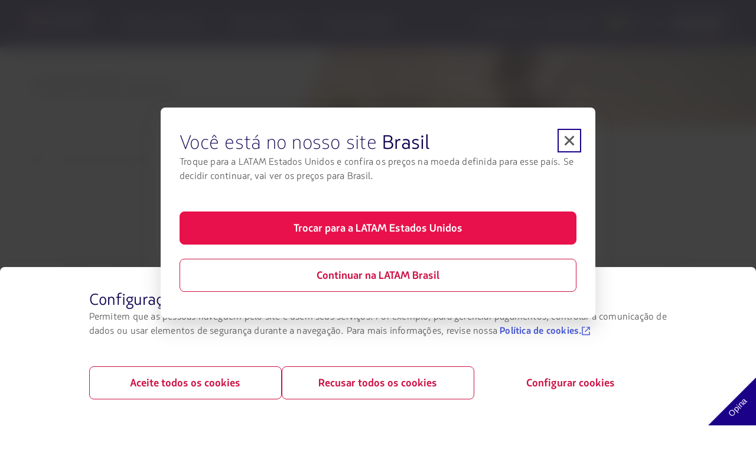

--- FILE ---
content_type: text/html;charset=utf-8
request_url: https://www.latamairlines.com/br/pt/vamos/vamos-viajar/Sabores/sabor-madrid
body_size: 3766
content:

<!DOCTYPE HTML>
<html lang="pt-BR">
    <head>
    


<meta property="cq:pagemodel_router" content="disabled"/>
<meta property="cq:pagemodel_root_url" content="/br/pt/vamos/vamos-viajar/Sabores/sabor-madrid.root.model.json"/>



    
<link rel="stylesheet" href="/etc.clientlibs/latamxp/sites/clientlibs/responsive-grid.min.ACSHASH26f077206489507e9c434cd51ea8ee79.css" type="text/css">
<link rel="stylesheet" href="/etc.clientlibs/latamxp/sites/clientlibs/clientlib-react.min.ACSHASH998e9b862017c336322aea6165ea8c08.css" type="text/css">







    
    <meta charset="UTF-8"/>

    <meta property="is-crawler-bot" content="false"/>

    
    

    

    
        <title>A rota do sabor em Madrid: gastronomia imperdível | LATAM Airlines</title>
    

    <meta name="keywords" content="madrid,don dimas,manero,espanha,mercado san miguel"/>
    <meta name="description" content="Restaurantes e sabores tradicionais fazem da cidade um destino inesquecível. Manero Claudio Coello, Mercado San Miguel, Don Dimas e muito mais. Não perca!!"/>
    <meta name="template" content="general-content-page-template"/>
    <meta name="robots" content="index,follow"/>
    
    <link rel="shortcut icon" href="https://s.latamairlines.com/images/seo/favicon.ico"/>
    <link rel="apple-touch-icon" sizes="180x180" href="https://s.latamairlines.com/images/seo/apple-touch-icon.png"/>
    <link rel="icon" type="image/png" sizes="32x32" href="https://s.latamairlines.com/images/seo/favicon-32x32.png"/>
    <link rel="icon" type="image/png" sizes="16x16" href="https://s.latamairlines.com/images/seo/favicon-16x16.png"/>
    <link rel="mask-icon" href="https://s.latamairlines.com/images/seo/safari-pinned-tab.svg" color="#1b0088"/>
    <meta name="msapplication-TileColor" content="#ffffff"/>
    <meta name="theme-color" content="#ffffff"/>
    <meta name="viewport" content="width=device-width, initial-scale=1, shrink-to-fit=no"/>
    
    

    <!-- Open Graph -->
    <meta name="og:title" content="A rota do sabor em Madrid: gastronomia imperdível | LATAM Airlines"/>
    <meta name="og:description" content="Restaurantes e sabores tradicionais fazem da cidade um destino inesquecível. Manero Claudio Coello, Mercado San Miguel, Don Dimas e muito mais. Não perca!!"/>
    <meta property="og:url" content="https://www.latamairlines.com/br/pt/vamos/vamos-viajar/Sabores/sabor-madrid"/>
    <meta property="og:type" content="website"/>
    <meta name="og:site_name" content="LATAM Airlines"/>
    <meta property="og:image"/>
    <meta property="og:locale" content="pt_BR"/>

    <!-- Twitter -->
    <meta name="twitter:card" content="summary_large_image"/>
    <meta name="twitter:site" content="@LATAM_BRA"/>
    <meta name="twitter:creator" content="@LATAM_BRA"/>
    <meta name="twitter:title" content="A rota do sabor em Madrid: gastronomia imperdível | LATAM Airlines"/>
    <meta name="twitter:description" content="Restaurantes e sabores tradicionais fazem da cidade um destino inesquecível. Manero Claudio Coello, Mercado San Miguel, Don Dimas e muito mais. Não perca!!"/>
    <meta name="twitter:image:src"/>
    <!-- Canonical links -->
    

    <link rel="canonical" href="https://www.latamairlines.com/br/pt/vamos/vamos-viajar/Sabores/sabor-madrid"/>

    
        <link rel="alternate" href="https://www.latamairlines.com/us/pt/vamos/vamos-viajar/Sabores/sabor-madrid" hreflang="pt-us"/>
    
        <link rel="alternate" href="https://www.latamairlines.com/es/pt/vamos/vamos-viajar/Sabores/sabor-madrid" hreflang="pt-es"/>
    
        <link rel="alternate" href="https://www.latamairlines.com/br/pt/vamos/vamos-viajar/Sabores/sabor-madrid" hreflang="pt-br"/>
    

    

    
    
    

    

    
    
    
    
    


    

    
        <script type="text/javascript" src="https://www.latamairlines.com/resources/7e77d884605f50d0f2994686ea865e2b63adbe1db2fb8" async ></script><script type="application/ld+json">{"itemListElement":[{"name":"Home","position":1,"item":"https://www.latamairlines.com/br/pt/vamos","@type":"ListItem"},{"name":"O que fazer no seu destino?","position":2,"item":"https://www.latamairlines.com/br/pt/vamos/vamos-viajar","@type":"ListItem"},{"name":"Programas imperdíveis no seu destino","position":3,"item":"https://www.latamairlines.com/br/pt/vamos/vamos-viajar/Sabores","@type":"ListItem"}],"@context":"https://schema.org","@type":"BreadcrumbList"}</script>
    

    

    

    <script type="application/ld+json">
        {
            "@context": "http://schema.org",
            "@type": "Airline",
            "name": "LATAM Airlines",
            "url": "https://www.latamairlines.com/br/pt/vamos/vamos-viajar/Sabores/sabor-madrid",
            "sameAs" : [
                "https://www.facebook.com/LATAMBrasil/",
                "https://twitter.com/LATAM_BRA",
                "https://www.youtube.com/user/lanairline",
                "https://www.instagram.com/latamairlines/",
                "https://www.linkedin.com/company/latam_airlines"
            ]
        }
    </script>

    

    <link rel="preload" href="/etc.clientlibs/latamxp/sites/clientlibs/clientlib-react/resources/fonts/latam_sans_bold-webfont.woff" as="font" type="font/woff" crossorigin/>
    <link rel="preload" href="/etc.clientlibs/latamxp/sites/clientlibs/clientlib-react/resources/fonts/latam_sans_regular-webfont.woff" as="font" type="font/woff" crossorigin/>
    <link rel="preload" href="/etc.clientlibs/latamxp/sites/clientlibs/clientlib-react/resources/fonts/latam_sans_light_italic-webfont.woff" as="font" type="font/woff" crossorigin/>
    <link rel="preload" href="/etc.clientlibs/latamxp/sites/clientlibs/clientlib-react/resources/fonts/latam_sans_bold_italic-webfont.woff" as="font" type="font/woff" crossorigin/>
    <link rel="preload" href="/etc.clientlibs/latamxp/sites/clientlibs/clientlib-react/resources/fonts/latam_sans_regular_italic-webfont.woff" as="font" type="font/woff" crossorigin/>

    <!-- Schema Product  -->
    
    

    

                              <script>!function(e){var n="https://s.go-mpulse.net/boomerang/";if("False"=="True")e.BOOMR_config=e.BOOMR_config||{},e.BOOMR_config.PageParams=e.BOOMR_config.PageParams||{},e.BOOMR_config.PageParams.pci=!0,n="https://s2.go-mpulse.net/boomerang/";if(window.BOOMR_API_key="MBH4G-EDKCD-VS5CG-JHDH8-5EQLH",function(){function e(){if(!o){var e=document.createElement("script");e.id="boomr-scr-as",e.src=window.BOOMR.url,e.async=!0,i.parentNode.appendChild(e),o=!0}}function t(e){o=!0;var n,t,a,r,d=document,O=window;if(window.BOOMR.snippetMethod=e?"if":"i",t=function(e,n){var t=d.createElement("script");t.id=n||"boomr-if-as",t.src=window.BOOMR.url,BOOMR_lstart=(new Date).getTime(),e=e||d.body,e.appendChild(t)},!window.addEventListener&&window.attachEvent&&navigator.userAgent.match(/MSIE [67]\./))return window.BOOMR.snippetMethod="s",void t(i.parentNode,"boomr-async");a=document.createElement("IFRAME"),a.src="about:blank",a.title="",a.role="presentation",a.loading="eager",r=(a.frameElement||a).style,r.width=0,r.height=0,r.border=0,r.display="none",i.parentNode.appendChild(a);try{O=a.contentWindow,d=O.document.open()}catch(_){n=document.domain,a.src="javascript:var d=document.open();d.domain='"+n+"';void(0);",O=a.contentWindow,d=O.document.open()}if(n)d._boomrl=function(){this.domain=n,t()},d.write("<bo"+"dy onload='document._boomrl();'>");else if(O._boomrl=function(){t()},O.addEventListener)O.addEventListener("load",O._boomrl,!1);else if(O.attachEvent)O.attachEvent("onload",O._boomrl);d.close()}function a(e){window.BOOMR_onload=e&&e.timeStamp||(new Date).getTime()}if(!window.BOOMR||!window.BOOMR.version&&!window.BOOMR.snippetExecuted){window.BOOMR=window.BOOMR||{},window.BOOMR.snippetStart=(new Date).getTime(),window.BOOMR.snippetExecuted=!0,window.BOOMR.snippetVersion=12,window.BOOMR.url=n+"MBH4G-EDKCD-VS5CG-JHDH8-5EQLH";var i=document.currentScript||document.getElementsByTagName("script")[0],o=!1,r=document.createElement("link");if(r.relList&&"function"==typeof r.relList.supports&&r.relList.supports("preload")&&"as"in r)window.BOOMR.snippetMethod="p",r.href=window.BOOMR.url,r.rel="preload",r.as="script",r.addEventListener("load",e),r.addEventListener("error",function(){t(!0)}),setTimeout(function(){if(!o)t(!0)},3e3),BOOMR_lstart=(new Date).getTime(),i.parentNode.appendChild(r);else t(!1);if(window.addEventListener)window.addEventListener("load",a,!1);else if(window.attachEvent)window.attachEvent("onload",a)}}(),"".length>0)if(e&&"performance"in e&&e.performance&&"function"==typeof e.performance.setResourceTimingBufferSize)e.performance.setResourceTimingBufferSize();!function(){if(BOOMR=e.BOOMR||{},BOOMR.plugins=BOOMR.plugins||{},!BOOMR.plugins.AK){var n=""=="true"?1:0,t="",a="aoiu6laxjyea62lmu7fa-f-c197376f2-clientnsv4-s.akamaihd.net",i="false"=="true"?2:1,o={"ak.v":"39","ak.cp":"1287992","ak.ai":parseInt("600134",10),"ak.ol":"0","ak.cr":9,"ak.ipv":4,"ak.proto":"h2","ak.rid":"420f0ee4","ak.r":42224,"ak.a2":n,"ak.m":"dsca","ak.n":"essl","ak.bpcip":"3.145.79.0","ak.cport":42208,"ak.gh":"23.66.124.192","ak.quicv":"","ak.tlsv":"tls1.3","ak.0rtt":"","ak.0rtt.ed":"","ak.csrc":"-","ak.acc":"","ak.t":"1768728522","ak.ak":"hOBiQwZUYzCg5VSAfCLimQ==mLBzuj3oqRsuz4pUtE66C0L/mNOzqeCNaWyoWgXD7vrzvK8MFvjjDmK98o/rqA3JycRy1+QztRQO8MVkab/OsvLL1YbNvvLf+kNPQab83HM7cOic2tIsBJ+00QoO3l2rPD7Q17ucF2NUQbGWJeTTBkw+bGnMxA9lb6KwRASIKGtUjs2Xwu1Du9S9+FlythZrtZk09DwIHU8E4CE13e+6IatpEgmz4Mnd1o3F9/uK1CjCMXbJXlNLqKxwomleMNm/4jRb48NSIaETk10SlRMmexxwVtvd51ySZ9olMQfI4TKnhFWCJltG5UWIKz8LlWjFQEf+FJbWbzJJabRCmkZL0z2I7e6naLrbIBPDltLiW0iNDIO+OePiOuKY+XCAexnQYf7ihGvmNP5mRq0kBhO57hEzRlFKJp5HkTfF5S9U4fk=","ak.pv":"1760","ak.dpoabenc":"","ak.tf":i};if(""!==t)o["ak.ruds"]=t;var r={i:!1,av:function(n){var t="http.initiator";if(n&&(!n[t]||"spa_hard"===n[t]))o["ak.feo"]=void 0!==e.aFeoApplied?1:0,BOOMR.addVar(o)},rv:function(){var e=["ak.bpcip","ak.cport","ak.cr","ak.csrc","ak.gh","ak.ipv","ak.m","ak.n","ak.ol","ak.proto","ak.quicv","ak.tlsv","ak.0rtt","ak.0rtt.ed","ak.r","ak.acc","ak.t","ak.tf"];BOOMR.removeVar(e)}};BOOMR.plugins.AK={akVars:o,akDNSPreFetchDomain:a,init:function(){if(!r.i){var e=BOOMR.subscribe;e("before_beacon",r.av,null,null),e("onbeacon",r.rv,null,null),r.i=!0}return this},is_complete:function(){return!0}}}}()}(window);</script></head>
    <body class="page basicpage" id="page-0f04fff162" data-cmp-link-accessibility-enabled data-cmp-link-accessibility-text="opens in a new tab" data-cmp-data-layer-name="adobeDataLayer">
        
        
        
            




            <div>
  <div id="root"></div>
</div>
            
    
    <!-- Google Analytics -->
<script>
    (function(i,s,o,g,r,a,m){i['GoogleAnalyticsObject']=r;i[r]=i[r]||function(){
    (i[r].q=i[r].q||[]).push(arguments)},i[r].l=1*new Date();a=s.createElement(o),
    m=s.getElementsByTagName(o)[0];a.async=1;a.src=g;m.parentNode.insertBefore(a,m)
    })(window,document,'script','https://www.google-analytics.com/analytics.js','ga');
</script>
<!-- End Google Analytics -->





    
<script src="/etc.clientlibs/latamxp/sites/clientlibs/clientlib-react-common.min.ACSHASH126dd957460e21bea34d6a9d41557fb4.js"></script>
<script src="/etc.clientlibs/latamxp/sites/clientlibs/clientlib-react-components.min.ACSHASH6ed232989ea3b7bd5460803f5dd51c11.js"></script>
<script src="/etc.clientlibs/latamxp/sites/clientlibs/clientlib-react-icons.min.ACSHASH45cb86fbdc534d2a8fcb9f1ee7f13c93.js"></script>
<script src="/etc.clientlibs/latamxp/sites/clientlibs/clientlib-react-logos.min.ACSHASHd41d8cd98f00b204e9800998ecf8427e.js"></script>
<script src="/etc.clientlibs/latamxp/sites/clientlibs/clientlib-react-vendors.min.ACSHASHd765f8a2eddd103dd62d7538f4cc0996.js"></script>
<script src="/etc.clientlibs/latamxp/sites/clientlibs/clientlib-react-webcorecomponents.min.ACSHASHa80f0820c36bd157035eb5586754b53d.js"></script>
<script src="/etc.clientlibs/latamxp/sites/clientlibs/clientlib-react.min.ACSHASH5aeb867b2007fd40f7f8ff2a6e454ae4.js"></script>





    

    

    
    

        
    <script type="text/javascript"  src="/bkUU/zH1W/3/uI-/0ujxTg/a5p5fNcGww0frDSE/Vk9uag/Cm84X/CFqYm4B"></script></body>
</html>


--- FILE ---
content_type: text/css;charset=utf-8
request_url: https://www.latamairlines.com/etc.clientlibs/latamxp/sites/clientlibs/clientlib-react.min.ACSHASH998e9b862017c336322aea6165ea8c08.css
body_size: 15829
content:
/*!
 * LatamXP Theme CMS
 */.cms .container{margin-left:auto;margin-right:auto;padding-left:10px;padding-right:10px;width:100%}@media(min-width:576px){.cms .container{max-width:540px}}@media(min-width:768px){.cms .container{max-width:720px}}@media(min-width:992px){.cms .container{max-width:960px}}@media(min-width:1200px){.cms .container{max-width:1312px}}.cms .container-fluid,.cms .container-lg,.cms .container-md,.cms .container-sm,.cms .container-xl{margin-left:auto;margin-right:auto;padding-left:10px;padding-right:10px;width:100%}@media(min-width:576px){.cms .container,.cms .container-sm{max-width:540px}}@media(min-width:768px){.cms .container,.cms .container-md,.cms .container-sm{max-width:720px}}@media(min-width:992px){.cms .container,.cms .container-lg,.cms .container-md,.cms .container-sm{max-width:960px}}@media(min-width:1200px){.cms .container,.cms .container-lg,.cms .container-md,.cms .container-sm,.cms .container-xl{max-width:1312px}}.cms .col,.cms .col-1,.cms .col-10,.cms .col-11,.cms .col-12,.cms .col-2,.cms .col-3,.cms .col-4,.cms .col-5,.cms .col-6,.cms .col-7,.cms .col-8,.cms .col-9,.cms .col-auto,.cms .col-lg,.cms .col-lg-1,.cms .col-lg-10,.cms .col-lg-11,.cms .col-lg-12,.cms .col-lg-2,.cms .col-lg-3,.cms .col-lg-4,.cms .col-lg-5,.cms .col-lg-6,.cms .col-lg-7,.cms .col-lg-8,.cms .col-lg-9,.cms .col-lg-auto,.cms .col-md,.cms .col-md-1,.cms .col-md-10,.cms .col-md-11,.cms .col-md-12,.cms .col-md-2,.cms .col-md-3,.cms .col-md-4,.cms .col-md-5,.cms .col-md-6,.cms .col-md-7,.cms .col-md-8,.cms .col-md-9,.cms .col-md-auto,.cms .col-sm,.cms .col-sm-1,.cms .col-sm-10,.cms .col-sm-11,.cms .col-sm-12,.cms .col-sm-2,.cms .col-sm-3,.cms .col-sm-4,.cms .col-sm-5,.cms .col-sm-6,.cms .col-sm-7,.cms .col-sm-8,.cms .col-sm-9,.cms .col-sm-auto,.cms .col-xl,.cms .col-xl-1,.cms .col-xl-10,.cms .col-xl-11,.cms .col-xl-12,.cms .col-xl-2,.cms .col-xl-3,.cms .col-xl-4,.cms .col-xl-5,.cms .col-xl-6,.cms .col-xl-7,.cms .col-xl-8,.cms .col-xl-9,.cms .col-xl-auto{padding-left:10px;padding-right:10px;position:relative;width:100%}.cms .col{-ms-flex-preferred-size:0;flex-basis:0;-ms-flex-positive:1;flex-grow:1;max-width:100%}.cms .row-cols-1>*{-ms-flex:0 0 100%;flex:0 0 100%;max-width:100%}.cms .row-cols-2>*{-ms-flex:0 0 50%;flex:0 0 50%;max-width:50%}.cms .row-cols-3>*{-ms-flex:0 0 33.3333333333%;flex:0 0 33.3333333333%;max-width:33.3333333333%}.cms .row-cols-4>*{-ms-flex:0 0 25%;flex:0 0 25%;max-width:25%}.cms .row-cols-5>*{-ms-flex:0 0 20%;flex:0 0 20%;max-width:20%}.cms .row-cols-6>*{-ms-flex:0 0 16.6666666667%;flex:0 0 16.6666666667%;max-width:16.6666666667%}.cms .col-auto{-ms-flex:0 0 auto;flex:0 0 auto;max-width:100%;width:auto}.cms .col-1{-ms-flex:0 0 8.3333333333%;flex:0 0 8.3333333333%;max-width:8.3333333333%}.cms .col-2{-ms-flex:0 0 16.6666666667%;flex:0 0 16.6666666667%;max-width:16.6666666667%}.cms .col-3{-ms-flex:0 0 25%;flex:0 0 25%;max-width:25%}.cms .col-4{-ms-flex:0 0 33.3333333333%;flex:0 0 33.3333333333%;max-width:33.3333333333%}.cms .col-5{-ms-flex:0 0 41.6666666667%;flex:0 0 41.6666666667%;max-width:41.6666666667%}.cms .col-6{-ms-flex:0 0 50%;flex:0 0 50%;max-width:50%}.cms .col-7{-ms-flex:0 0 58.3333333333%;flex:0 0 58.3333333333%;max-width:58.3333333333%}.cms .col-8{-ms-flex:0 0 66.6666666667%;flex:0 0 66.6666666667%;max-width:66.6666666667%}.cms .col-9{-ms-flex:0 0 75%;flex:0 0 75%;max-width:75%}.cms .col-10{-ms-flex:0 0 83.3333333333%;flex:0 0 83.3333333333%;max-width:83.3333333333%}.cms .col-11{-ms-flex:0 0 91.6666666667%;flex:0 0 91.6666666667%;max-width:91.6666666667%}.cms .col-12{-ms-flex:0 0 100%;flex:0 0 100%;max-width:100%}.cms .order-first{-ms-flex-order:-1;order:-1}.cms .order-last{-ms-flex-order:13;order:13}.cms .order-0{-ms-flex-order:0;order:0}.cms .order-1{-ms-flex-order:1;order:1}.cms .order-2{-ms-flex-order:2;order:2}.cms .order-3{-ms-flex-order:3;order:3}.cms .order-4{-ms-flex-order:4;order:4}.cms .order-5{-ms-flex-order:5;order:5}.cms .order-6{-ms-flex-order:6;order:6}.cms .order-7{-ms-flex-order:7;order:7}.cms .order-8{-ms-flex-order:8;order:8}.cms .order-9{-ms-flex-order:9;order:9}.cms .order-10{-ms-flex-order:10;order:10}.cms .order-11{-ms-flex-order:11;order:11}.cms .order-12{-ms-flex-order:12;order:12}.cms .offset-1{margin-left:8.3333333333%}.cms .offset-2{margin-left:16.6666666667%}.cms .offset-3{margin-left:25%}.cms .offset-4{margin-left:33.3333333333%}.cms .offset-5{margin-left:41.6666666667%}.cms .offset-6{margin-left:50%}.cms .offset-7{margin-left:58.3333333333%}.cms .offset-8{margin-left:66.6666666667%}.cms .offset-9{margin-left:75%}.cms .offset-10{margin-left:83.3333333333%}.cms .offset-11{margin-left:91.6666666667%}@media(min-width:576px){.cms .col-sm{-ms-flex-preferred-size:0;flex-basis:0;-ms-flex-positive:1;flex-grow:1;max-width:100%}.cms .row-cols-sm-1>*{-ms-flex:0 0 100%;flex:0 0 100%;max-width:100%}.cms .row-cols-sm-2>*{-ms-flex:0 0 50%;flex:0 0 50%;max-width:50%}.cms .row-cols-sm-3>*{-ms-flex:0 0 33.3333333333%;flex:0 0 33.3333333333%;max-width:33.3333333333%}.cms .row-cols-sm-4>*{-ms-flex:0 0 25%;flex:0 0 25%;max-width:25%}.cms .row-cols-sm-5>*{-ms-flex:0 0 20%;flex:0 0 20%;max-width:20%}.cms .row-cols-sm-6>*{-ms-flex:0 0 16.6666666667%;flex:0 0 16.6666666667%;max-width:16.6666666667%}.cms .col-sm-auto{-ms-flex:0 0 auto;flex:0 0 auto;max-width:100%;width:auto}.cms .col-sm-1{-ms-flex:0 0 8.3333333333%;flex:0 0 8.3333333333%;max-width:8.3333333333%}.cms .col-sm-2{-ms-flex:0 0 16.6666666667%;flex:0 0 16.6666666667%;max-width:16.6666666667%}.cms .col-sm-3{-ms-flex:0 0 25%;flex:0 0 25%;max-width:25%}.cms .col-sm-4{-ms-flex:0 0 33.3333333333%;flex:0 0 33.3333333333%;max-width:33.3333333333%}.cms .col-sm-5{-ms-flex:0 0 41.6666666667%;flex:0 0 41.6666666667%;max-width:41.6666666667%}.cms .col-sm-6{-ms-flex:0 0 50%;flex:0 0 50%;max-width:50%}.cms .col-sm-7{-ms-flex:0 0 58.3333333333%;flex:0 0 58.3333333333%;max-width:58.3333333333%}.cms .col-sm-8{-ms-flex:0 0 66.6666666667%;flex:0 0 66.6666666667%;max-width:66.6666666667%}.cms .col-sm-9{-ms-flex:0 0 75%;flex:0 0 75%;max-width:75%}.cms .col-sm-10{-ms-flex:0 0 83.3333333333%;flex:0 0 83.3333333333%;max-width:83.3333333333%}.cms .col-sm-11{-ms-flex:0 0 91.6666666667%;flex:0 0 91.6666666667%;max-width:91.6666666667%}.cms .col-sm-12{-ms-flex:0 0 100%;flex:0 0 100%;max-width:100%}.cms .order-sm-first{-ms-flex-order:-1;order:-1}.cms .order-sm-last{-ms-flex-order:13;order:13}.cms .order-sm-0{-ms-flex-order:0;order:0}.cms .order-sm-1{-ms-flex-order:1;order:1}.cms .order-sm-2{-ms-flex-order:2;order:2}.cms .order-sm-3{-ms-flex-order:3;order:3}.cms .order-sm-4{-ms-flex-order:4;order:4}.cms .order-sm-5{-ms-flex-order:5;order:5}.cms .order-sm-6{-ms-flex-order:6;order:6}.cms .order-sm-7{-ms-flex-order:7;order:7}.cms .order-sm-8{-ms-flex-order:8;order:8}.cms .order-sm-9{-ms-flex-order:9;order:9}.cms .order-sm-10{-ms-flex-order:10;order:10}.cms .order-sm-11{-ms-flex-order:11;order:11}.cms .order-sm-12{-ms-flex-order:12;order:12}.cms .offset-sm-0{margin-left:0}.cms .offset-sm-1{margin-left:8.3333333333%}.cms .offset-sm-2{margin-left:16.6666666667%}.cms .offset-sm-3{margin-left:25%}.cms .offset-sm-4{margin-left:33.3333333333%}.cms .offset-sm-5{margin-left:41.6666666667%}.cms .offset-sm-6{margin-left:50%}.cms .offset-sm-7{margin-left:58.3333333333%}.cms .offset-sm-8{margin-left:66.6666666667%}.cms .offset-sm-9{margin-left:75%}.cms .offset-sm-10{margin-left:83.3333333333%}.cms .offset-sm-11{margin-left:91.6666666667%}}@media(min-width:768px){.cms .col-md{-ms-flex-preferred-size:0;flex-basis:0;-ms-flex-positive:1;flex-grow:1;max-width:100%}.cms .row-cols-md-1>*{-ms-flex:0 0 100%;flex:0 0 100%;max-width:100%}.cms .row-cols-md-2>*{-ms-flex:0 0 50%;flex:0 0 50%;max-width:50%}.cms .row-cols-md-3>*{-ms-flex:0 0 33.3333333333%;flex:0 0 33.3333333333%;max-width:33.3333333333%}.cms .row-cols-md-4>*{-ms-flex:0 0 25%;flex:0 0 25%;max-width:25%}.cms .row-cols-md-5>*{-ms-flex:0 0 20%;flex:0 0 20%;max-width:20%}.cms .row-cols-md-6>*{-ms-flex:0 0 16.6666666667%;flex:0 0 16.6666666667%;max-width:16.6666666667%}.cms .col-md-auto{-ms-flex:0 0 auto;flex:0 0 auto;max-width:100%;width:auto}.cms .col-md-1{-ms-flex:0 0 8.3333333333%;flex:0 0 8.3333333333%;max-width:8.3333333333%}.cms .col-md-2{-ms-flex:0 0 16.6666666667%;flex:0 0 16.6666666667%;max-width:16.6666666667%}.cms .col-md-3{-ms-flex:0 0 25%;flex:0 0 25%;max-width:25%}.cms .col-md-4{-ms-flex:0 0 33.3333333333%;flex:0 0 33.3333333333%;max-width:33.3333333333%}.cms .col-md-5{-ms-flex:0 0 41.6666666667%;flex:0 0 41.6666666667%;max-width:41.6666666667%}.cms .col-md-6{-ms-flex:0 0 50%;flex:0 0 50%;max-width:50%}.cms .col-md-7{-ms-flex:0 0 58.3333333333%;flex:0 0 58.3333333333%;max-width:58.3333333333%}.cms .col-md-8{-ms-flex:0 0 66.6666666667%;flex:0 0 66.6666666667%;max-width:66.6666666667%}.cms .col-md-9{-ms-flex:0 0 75%;flex:0 0 75%;max-width:75%}.cms .col-md-10{-ms-flex:0 0 83.3333333333%;flex:0 0 83.3333333333%;max-width:83.3333333333%}.cms .col-md-11{-ms-flex:0 0 91.6666666667%;flex:0 0 91.6666666667%;max-width:91.6666666667%}.cms .col-md-12{-ms-flex:0 0 100%;flex:0 0 100%;max-width:100%}.cms .order-md-first{-ms-flex-order:-1;order:-1}.cms .order-md-last{-ms-flex-order:13;order:13}.cms .order-md-0{-ms-flex-order:0;order:0}.cms .order-md-1{-ms-flex-order:1;order:1}.cms .order-md-2{-ms-flex-order:2;order:2}.cms .order-md-3{-ms-flex-order:3;order:3}.cms .order-md-4{-ms-flex-order:4;order:4}.cms .order-md-5{-ms-flex-order:5;order:5}.cms .order-md-6{-ms-flex-order:6;order:6}.cms .order-md-7{-ms-flex-order:7;order:7}.cms .order-md-8{-ms-flex-order:8;order:8}.cms .order-md-9{-ms-flex-order:9;order:9}.cms .order-md-10{-ms-flex-order:10;order:10}.cms .order-md-11{-ms-flex-order:11;order:11}.cms .order-md-12{-ms-flex-order:12;order:12}.cms .offset-md-0{margin-left:0}.cms .offset-md-1{margin-left:8.3333333333%}.cms .offset-md-2{margin-left:16.6666666667%}.cms .offset-md-3{margin-left:25%}.cms .offset-md-4{margin-left:33.3333333333%}.cms .offset-md-5{margin-left:41.6666666667%}.cms .offset-md-6{margin-left:50%}.cms .offset-md-7{margin-left:58.3333333333%}.cms .offset-md-8{margin-left:66.6666666667%}.cms .offset-md-9{margin-left:75%}.cms .offset-md-10{margin-left:83.3333333333%}.cms .offset-md-11{margin-left:91.6666666667%}}@media(min-width:992px){.cms .col-lg{-ms-flex-preferred-size:0;flex-basis:0;-ms-flex-positive:1;flex-grow:1;max-width:100%}.cms .row-cols-lg-1>*{-ms-flex:0 0 100%;flex:0 0 100%;max-width:100%}.cms .row-cols-lg-2>*{-ms-flex:0 0 50%;flex:0 0 50%;max-width:50%}.cms .row-cols-lg-3>*{-ms-flex:0 0 33.3333333333%;flex:0 0 33.3333333333%;max-width:33.3333333333%}.cms .row-cols-lg-4>*{-ms-flex:0 0 25%;flex:0 0 25%;max-width:25%}.cms .row-cols-lg-5>*{-ms-flex:0 0 20%;flex:0 0 20%;max-width:20%}.cms .row-cols-lg-6>*{-ms-flex:0 0 16.6666666667%;flex:0 0 16.6666666667%;max-width:16.6666666667%}.cms .col-lg-auto{-ms-flex:0 0 auto;flex:0 0 auto;max-width:100%;width:auto}.cms .col-lg-1{-ms-flex:0 0 8.3333333333%;flex:0 0 8.3333333333%;max-width:8.3333333333%}.cms .col-lg-2{-ms-flex:0 0 16.6666666667%;flex:0 0 16.6666666667%;max-width:16.6666666667%}.cms .col-lg-3{-ms-flex:0 0 25%;flex:0 0 25%;max-width:25%}.cms .col-lg-4{-ms-flex:0 0 33.3333333333%;flex:0 0 33.3333333333%;max-width:33.3333333333%}.cms .col-lg-5{-ms-flex:0 0 41.6666666667%;flex:0 0 41.6666666667%;max-width:41.6666666667%}.cms .col-lg-6{-ms-flex:0 0 50%;flex:0 0 50%;max-width:50%}.cms .col-lg-7{-ms-flex:0 0 58.3333333333%;flex:0 0 58.3333333333%;max-width:58.3333333333%}.cms .col-lg-8{-ms-flex:0 0 66.6666666667%;flex:0 0 66.6666666667%;max-width:66.6666666667%}.cms .col-lg-9{-ms-flex:0 0 75%;flex:0 0 75%;max-width:75%}.cms .col-lg-10{-ms-flex:0 0 83.3333333333%;flex:0 0 83.3333333333%;max-width:83.3333333333%}.cms .col-lg-11{-ms-flex:0 0 91.6666666667%;flex:0 0 91.6666666667%;max-width:91.6666666667%}.cms .col-lg-12{-ms-flex:0 0 100%;flex:0 0 100%;max-width:100%}.cms .order-lg-first{-ms-flex-order:-1;order:-1}.cms .order-lg-last{-ms-flex-order:13;order:13}.cms .order-lg-0{-ms-flex-order:0;order:0}.cms .order-lg-1{-ms-flex-order:1;order:1}.cms .order-lg-2{-ms-flex-order:2;order:2}.cms .order-lg-3{-ms-flex-order:3;order:3}.cms .order-lg-4{-ms-flex-order:4;order:4}.cms .order-lg-5{-ms-flex-order:5;order:5}.cms .order-lg-6{-ms-flex-order:6;order:6}.cms .order-lg-7{-ms-flex-order:7;order:7}.cms .order-lg-8{-ms-flex-order:8;order:8}.cms .order-lg-9{-ms-flex-order:9;order:9}.cms .order-lg-10{-ms-flex-order:10;order:10}.cms .order-lg-11{-ms-flex-order:11;order:11}.cms .order-lg-12{-ms-flex-order:12;order:12}.cms .offset-lg-0{margin-left:0}.cms .offset-lg-1{margin-left:8.3333333333%}.cms .offset-lg-2{margin-left:16.6666666667%}.cms .offset-lg-3{margin-left:25%}.cms .offset-lg-4{margin-left:33.3333333333%}.cms .offset-lg-5{margin-left:41.6666666667%}.cms .offset-lg-6{margin-left:50%}.cms .offset-lg-7{margin-left:58.3333333333%}.cms .offset-lg-8{margin-left:66.6666666667%}.cms .offset-lg-9{margin-left:75%}.cms .offset-lg-10{margin-left:83.3333333333%}.cms .offset-lg-11{margin-left:91.6666666667%}}@media(min-width:1200px){.cms .col-xl{-ms-flex-preferred-size:0;flex-basis:0;-ms-flex-positive:1;flex-grow:1;max-width:100%}.cms .row-cols-xl-1>*{-ms-flex:0 0 100%;flex:0 0 100%;max-width:100%}.cms .row-cols-xl-2>*{-ms-flex:0 0 50%;flex:0 0 50%;max-width:50%}.cms .row-cols-xl-3>*{-ms-flex:0 0 33.3333333333%;flex:0 0 33.3333333333%;max-width:33.3333333333%}.cms .row-cols-xl-4>*{-ms-flex:0 0 25%;flex:0 0 25%;max-width:25%}.cms .row-cols-xl-5>*{-ms-flex:0 0 20%;flex:0 0 20%;max-width:20%}.cms .row-cols-xl-6>*{-ms-flex:0 0 16.6666666667%;flex:0 0 16.6666666667%;max-width:16.6666666667%}.cms .col-xl-auto{-ms-flex:0 0 auto;flex:0 0 auto;max-width:100%;width:auto}.cms .col-xl-1{-ms-flex:0 0 8.3333333333%;flex:0 0 8.3333333333%;max-width:8.3333333333%}.cms .col-xl-2{-ms-flex:0 0 16.6666666667%;flex:0 0 16.6666666667%;max-width:16.6666666667%}.cms .col-xl-3{-ms-flex:0 0 25%;flex:0 0 25%;max-width:25%}.cms .col-xl-4{-ms-flex:0 0 33.3333333333%;flex:0 0 33.3333333333%;max-width:33.3333333333%}.cms .col-xl-5{-ms-flex:0 0 41.6666666667%;flex:0 0 41.6666666667%;max-width:41.6666666667%}.cms .col-xl-6{-ms-flex:0 0 50%;flex:0 0 50%;max-width:50%}.cms .col-xl-7{-ms-flex:0 0 58.3333333333%;flex:0 0 58.3333333333%;max-width:58.3333333333%}.cms .col-xl-8{-ms-flex:0 0 66.6666666667%;flex:0 0 66.6666666667%;max-width:66.6666666667%}.cms .col-xl-9{-ms-flex:0 0 75%;flex:0 0 75%;max-width:75%}.cms .col-xl-10{-ms-flex:0 0 83.3333333333%;flex:0 0 83.3333333333%;max-width:83.3333333333%}.cms .col-xl-11{-ms-flex:0 0 91.6666666667%;flex:0 0 91.6666666667%;max-width:91.6666666667%}.cms .col-xl-12{-ms-flex:0 0 100%;flex:0 0 100%;max-width:100%}.cms .order-xl-first{-ms-flex-order:-1;order:-1}.cms .order-xl-last{-ms-flex-order:13;order:13}.cms .order-xl-0{-ms-flex-order:0;order:0}.cms .order-xl-1{-ms-flex-order:1;order:1}.cms .order-xl-2{-ms-flex-order:2;order:2}.cms .order-xl-3{-ms-flex-order:3;order:3}.cms .order-xl-4{-ms-flex-order:4;order:4}.cms .order-xl-5{-ms-flex-order:5;order:5}.cms .order-xl-6{-ms-flex-order:6;order:6}.cms .order-xl-7{-ms-flex-order:7;order:7}.cms .order-xl-8{-ms-flex-order:8;order:8}.cms .order-xl-9{-ms-flex-order:9;order:9}.cms .order-xl-10{-ms-flex-order:10;order:10}.cms .order-xl-11{-ms-flex-order:11;order:11}.cms .order-xl-12{-ms-flex-order:12;order:12}.cms .offset-xl-0{margin-left:0}.cms .offset-xl-1{margin-left:8.3333333333%}.cms .offset-xl-2{margin-left:16.6666666667%}.cms .offset-xl-3{margin-left:25%}.cms .offset-xl-4{margin-left:33.3333333333%}.cms .offset-xl-5{margin-left:41.6666666667%}.cms .offset-xl-6{margin-left:50%}.cms .offset-xl-7{margin-left:58.3333333333%}.cms .offset-xl-8{margin-left:66.6666666667%}.cms .offset-xl-9{margin-left:75%}.cms .offset-xl-10{margin-left:83.3333333333%}.cms .offset-xl-11{margin-left:91.6666666667%}}.cms .align-baseline{vertical-align:baseline!important}.cms .align-top{vertical-align:top!important}.cms .align-middle{vertical-align:middle!important}.cms .align-bottom{vertical-align:bottom!important}.cms .align-text-bottom{vertical-align:text-bottom!important}.cms .align-text-top{vertical-align:text-top!important}.cms .border{border:1px solid #dee2e6!important}.cms .border-top{border-top:1px solid #dee2e6!important}.cms .border-right{border-right:1px solid #dee2e6!important}.cms .border-bottom{border-bottom:1px solid #dee2e6!important}.cms .border-left{border-left:1px solid #dee2e6!important}.cms .border-0{border:0!important}.cms .border-top-0{border-top:0!important}.cms .border-right-0{border-right:0!important}.cms .border-bottom-0{border-bottom:0!important}.cms .border-left-0{border-left:0!important}.cms .border-primary{border-color:#1b0088!important}.cms .border-secondary{border-color:#e8114b!important}.cms .border-success{border-color:#28a745!important}.cms .border-info{border-color:#17a2b8!important}.cms .border-warning{border-color:#ffc107!important}.cms .border-danger{border-color:#dc3545!important}.cms .border-light{border-color:#f8f9fa!important}.cms .border-dark{border-color:#343a40!important}.cms .border-white{border-color:#fff!important}.cms .rounded-sm{border-radius:.2rem!important}.cms .rounded{border-radius:.25rem!important}.cms .rounded-top{border-top-left-radius:.25rem!important}.cms .rounded-right,.cms .rounded-top{border-top-right-radius:.25rem!important}.cms .rounded-bottom,.cms .rounded-right{border-bottom-right-radius:.25rem!important}.cms .rounded-bottom,.cms .rounded-left{border-bottom-left-radius:.25rem!important}.cms .rounded-left{border-top-left-radius:.25rem!important}.cms .rounded-lg{border-radius:.3rem!important}.cms .rounded-circle{border-radius:50%!important}.cms .rounded-pill{border-radius:50rem!important}.cms .rounded-0{border-radius:0!important}.cms .clearfix:after{clear:both;content:"";display:block}.cms .d-none{display:none!important}.cms .d-inline{display:inline!important}.cms .d-inline-block{display:inline-block!important}.cms .d-block{display:block!important}.cms .d-table{display:table!important}.cms .d-table-row{display:table-row!important}.cms .d-table-cell{display:table-cell!important}.cms .d-flex{display:-ms-flexbox!important;display:flex!important}.cms .d-inline-flex{display:-ms-inline-flexbox!important;display:inline-flex!important}@media(min-width:576px){.cms .d-sm-none{display:none!important}.cms .d-sm-inline{display:inline!important}.cms .d-sm-inline-block{display:inline-block!important}.cms .d-sm-block{display:block!important}.cms .d-sm-table{display:table!important}.cms .d-sm-table-row{display:table-row!important}.cms .d-sm-table-cell{display:table-cell!important}.cms .d-sm-flex{display:-ms-flexbox!important;display:flex!important}.cms .d-sm-inline-flex{display:-ms-inline-flexbox!important;display:inline-flex!important}}@media(min-width:768px){.cms .d-md-none{display:none!important}.cms .d-md-inline{display:inline!important}.cms .d-md-inline-block{display:inline-block!important}.cms .d-md-block{display:block!important}.cms .d-md-table{display:table!important}.cms .d-md-table-row{display:table-row!important}.cms .d-md-table-cell{display:table-cell!important}.cms .d-md-flex{display:-ms-flexbox!important;display:flex!important}.cms .d-md-inline-flex{display:-ms-inline-flexbox!important;display:inline-flex!important}}@media(min-width:992px){.cms .d-lg-none{display:none!important}.cms .d-lg-inline{display:inline!important}.cms .d-lg-inline-block{display:inline-block!important}.cms .d-lg-block{display:block!important}.cms .d-lg-table{display:table!important}.cms .d-lg-table-row{display:table-row!important}.cms .d-lg-table-cell{display:table-cell!important}.cms .d-lg-flex{display:-ms-flexbox!important;display:flex!important}.cms .d-lg-inline-flex{display:-ms-inline-flexbox!important;display:inline-flex!important}}@media(min-width:1200px){.cms .d-xl-none{display:none!important}.cms .d-xl-inline{display:inline!important}.cms .d-xl-inline-block{display:inline-block!important}.cms .d-xl-block{display:block!important}.cms .d-xl-table{display:table!important}.cms .d-xl-table-row{display:table-row!important}.cms .d-xl-table-cell{display:table-cell!important}.cms .d-xl-flex{display:-ms-flexbox!important;display:flex!important}.cms .d-xl-inline-flex{display:-ms-inline-flexbox!important;display:inline-flex!important}}@media print{.cms .d-print-none{display:none!important}.cms .d-print-inline{display:inline!important}.cms .d-print-inline-block{display:inline-block!important}.cms .d-print-block{display:block!important}.cms .d-print-table{display:table!important}.cms .d-print-table-row{display:table-row!important}.cms .d-print-table-cell{display:table-cell!important}.cms .d-print-flex{display:-ms-flexbox!important;display:flex!important}.cms .d-print-inline-flex{display:-ms-inline-flexbox!important;display:inline-flex!important}}.cms .flex-row{-ms-flex-direction:row!important;flex-direction:row!important}.cms .flex-column{-ms-flex-direction:column!important;flex-direction:column!important}.cms .flex-row-reverse{-ms-flex-direction:row-reverse!important;flex-direction:row-reverse!important}.cms .flex-column-reverse{-ms-flex-direction:column-reverse!important;flex-direction:column-reverse!important}.cms .flex-wrap{-ms-flex-wrap:wrap!important;flex-wrap:wrap!important}.cms .flex-nowrap{-ms-flex-wrap:nowrap!important;flex-wrap:nowrap!important}.cms .flex-wrap-reverse{-ms-flex-wrap:wrap-reverse!important;flex-wrap:wrap-reverse!important}.cms .flex-fill{-ms-flex:1 1 auto!important;flex:1 1 auto!important}.cms .flex-grow-0{-ms-flex-positive:0!important;flex-grow:0!important}.cms .flex-grow-1{-ms-flex-positive:1!important;flex-grow:1!important}.cms .flex-shrink-0{-ms-flex-negative:0!important;flex-shrink:0!important}.cms .flex-shrink-1{-ms-flex-negative:1!important;flex-shrink:1!important}.cms .justify-content-start{-ms-flex-pack:start!important;justify-content:flex-start!important}.cms .justify-content-end{-ms-flex-pack:end!important;justify-content:flex-end!important}.cms .justify-content-center{-ms-flex-pack:center!important;justify-content:center!important}.cms .justify-content-between{-ms-flex-pack:justify!important;justify-content:space-between!important}.cms .justify-content-around{-ms-flex-pack:distribute!important;justify-content:space-around!important}.cms .align-items-start{-ms-flex-align:start!important;align-items:flex-start!important}.cms .align-items-end{-ms-flex-align:end!important;align-items:flex-end!important}.cms .align-items-center{-ms-flex-align:center!important;align-items:center!important}.cms .align-items-baseline{-ms-flex-align:baseline!important;align-items:baseline!important}.cms .align-items-stretch{-ms-flex-align:stretch!important;align-items:stretch!important}.cms .align-content-start{-ms-flex-line-pack:start!important;align-content:flex-start!important}.cms .align-content-end{-ms-flex-line-pack:end!important;align-content:flex-end!important}.cms .align-content-center{-ms-flex-line-pack:center!important;align-content:center!important}.cms .align-content-between{-ms-flex-line-pack:justify!important;align-content:space-between!important}.cms .align-content-around{-ms-flex-line-pack:distribute!important;align-content:space-around!important}.cms .align-content-stretch{-ms-flex-line-pack:stretch!important;align-content:stretch!important}.cms .align-self-auto{-ms-flex-item-align:auto!important;align-self:auto!important}.cms .align-self-start{-ms-flex-item-align:start!important;align-self:flex-start!important}.cms .align-self-end{-ms-flex-item-align:end!important;align-self:flex-end!important}.cms .align-self-center{-ms-flex-item-align:center!important;align-self:center!important}.cms .align-self-baseline{-ms-flex-item-align:baseline!important;align-self:baseline!important}.cms .align-self-stretch{-ms-flex-item-align:stretch!important;align-self:stretch!important}@media(min-width:576px){.cms .flex-sm-row{-ms-flex-direction:row!important;flex-direction:row!important}.cms .flex-sm-column{-ms-flex-direction:column!important;flex-direction:column!important}.cms .flex-sm-row-reverse{-ms-flex-direction:row-reverse!important;flex-direction:row-reverse!important}.cms .flex-sm-column-reverse{-ms-flex-direction:column-reverse!important;flex-direction:column-reverse!important}.cms .flex-sm-wrap{-ms-flex-wrap:wrap!important;flex-wrap:wrap!important}.cms .flex-sm-nowrap{-ms-flex-wrap:nowrap!important;flex-wrap:nowrap!important}.cms .flex-sm-wrap-reverse{-ms-flex-wrap:wrap-reverse!important;flex-wrap:wrap-reverse!important}.cms .flex-sm-fill{-ms-flex:1 1 auto!important;flex:1 1 auto!important}.cms .flex-sm-grow-0{-ms-flex-positive:0!important;flex-grow:0!important}.cms .flex-sm-grow-1{-ms-flex-positive:1!important;flex-grow:1!important}.cms .flex-sm-shrink-0{-ms-flex-negative:0!important;flex-shrink:0!important}.cms .flex-sm-shrink-1{-ms-flex-negative:1!important;flex-shrink:1!important}.cms .justify-content-sm-start{-ms-flex-pack:start!important;justify-content:flex-start!important}.cms .justify-content-sm-end{-ms-flex-pack:end!important;justify-content:flex-end!important}.cms .justify-content-sm-center{-ms-flex-pack:center!important;justify-content:center!important}.cms .justify-content-sm-between{-ms-flex-pack:justify!important;justify-content:space-between!important}.cms .justify-content-sm-around{-ms-flex-pack:distribute!important;justify-content:space-around!important}.cms .align-items-sm-start{-ms-flex-align:start!important;align-items:flex-start!important}.cms .align-items-sm-end{-ms-flex-align:end!important;align-items:flex-end!important}.cms .align-items-sm-center{-ms-flex-align:center!important;align-items:center!important}.cms .align-items-sm-baseline{-ms-flex-align:baseline!important;align-items:baseline!important}.cms .align-items-sm-stretch{-ms-flex-align:stretch!important;align-items:stretch!important}.cms .align-content-sm-start{-ms-flex-line-pack:start!important;align-content:flex-start!important}.cms .align-content-sm-end{-ms-flex-line-pack:end!important;align-content:flex-end!important}.cms .align-content-sm-center{-ms-flex-line-pack:center!important;align-content:center!important}.cms .align-content-sm-between{-ms-flex-line-pack:justify!important;align-content:space-between!important}.cms .align-content-sm-around{-ms-flex-line-pack:distribute!important;align-content:space-around!important}.cms .align-content-sm-stretch{-ms-flex-line-pack:stretch!important;align-content:stretch!important}.cms .align-self-sm-auto{-ms-flex-item-align:auto!important;align-self:auto!important}.cms .align-self-sm-start{-ms-flex-item-align:start!important;align-self:flex-start!important}.cms .align-self-sm-end{-ms-flex-item-align:end!important;align-self:flex-end!important}.cms .align-self-sm-center{-ms-flex-item-align:center!important;align-self:center!important}.cms .align-self-sm-baseline{-ms-flex-item-align:baseline!important;align-self:baseline!important}.cms .align-self-sm-stretch{-ms-flex-item-align:stretch!important;align-self:stretch!important}}@media(min-width:768px){.cms .flex-md-row{-ms-flex-direction:row!important;flex-direction:row!important}.cms .flex-md-column{-ms-flex-direction:column!important;flex-direction:column!important}.cms .flex-md-row-reverse{-ms-flex-direction:row-reverse!important;flex-direction:row-reverse!important}.cms .flex-md-column-reverse{-ms-flex-direction:column-reverse!important;flex-direction:column-reverse!important}.cms .flex-md-wrap{-ms-flex-wrap:wrap!important;flex-wrap:wrap!important}.cms .flex-md-nowrap{-ms-flex-wrap:nowrap!important;flex-wrap:nowrap!important}.cms .flex-md-wrap-reverse{-ms-flex-wrap:wrap-reverse!important;flex-wrap:wrap-reverse!important}.cms .flex-md-fill{-ms-flex:1 1 auto!important;flex:1 1 auto!important}.cms .flex-md-grow-0{-ms-flex-positive:0!important;flex-grow:0!important}.cms .flex-md-grow-1{-ms-flex-positive:1!important;flex-grow:1!important}.cms .flex-md-shrink-0{-ms-flex-negative:0!important;flex-shrink:0!important}.cms .flex-md-shrink-1{-ms-flex-negative:1!important;flex-shrink:1!important}.cms .justify-content-md-start{-ms-flex-pack:start!important;justify-content:flex-start!important}.cms .justify-content-md-end{-ms-flex-pack:end!important;justify-content:flex-end!important}.cms .justify-content-md-center{-ms-flex-pack:center!important;justify-content:center!important}.cms .justify-content-md-between{-ms-flex-pack:justify!important;justify-content:space-between!important}.cms .justify-content-md-around{-ms-flex-pack:distribute!important;justify-content:space-around!important}.cms .align-items-md-start{-ms-flex-align:start!important;align-items:flex-start!important}.cms .align-items-md-end{-ms-flex-align:end!important;align-items:flex-end!important}.cms .align-items-md-center{-ms-flex-align:center!important;align-items:center!important}.cms .align-items-md-baseline{-ms-flex-align:baseline!important;align-items:baseline!important}.cms .align-items-md-stretch{-ms-flex-align:stretch!important;align-items:stretch!important}.cms .align-content-md-start{-ms-flex-line-pack:start!important;align-content:flex-start!important}.cms .align-content-md-end{-ms-flex-line-pack:end!important;align-content:flex-end!important}.cms .align-content-md-center{-ms-flex-line-pack:center!important;align-content:center!important}.cms .align-content-md-between{-ms-flex-line-pack:justify!important;align-content:space-between!important}.cms .align-content-md-around{-ms-flex-line-pack:distribute!important;align-content:space-around!important}.cms .align-content-md-stretch{-ms-flex-line-pack:stretch!important;align-content:stretch!important}.cms .align-self-md-auto{-ms-flex-item-align:auto!important;align-self:auto!important}.cms .align-self-md-start{-ms-flex-item-align:start!important;align-self:flex-start!important}.cms .align-self-md-end{-ms-flex-item-align:end!important;align-self:flex-end!important}.cms .align-self-md-center{-ms-flex-item-align:center!important;align-self:center!important}.cms .align-self-md-baseline{-ms-flex-item-align:baseline!important;align-self:baseline!important}.cms .align-self-md-stretch{-ms-flex-item-align:stretch!important;align-self:stretch!important}}@media(min-width:992px){.cms .flex-lg-row{-ms-flex-direction:row!important;flex-direction:row!important}.cms .flex-lg-column{-ms-flex-direction:column!important;flex-direction:column!important}.cms .flex-lg-row-reverse{-ms-flex-direction:row-reverse!important;flex-direction:row-reverse!important}.cms .flex-lg-column-reverse{-ms-flex-direction:column-reverse!important;flex-direction:column-reverse!important}.cms .flex-lg-wrap{-ms-flex-wrap:wrap!important;flex-wrap:wrap!important}.cms .flex-lg-nowrap{-ms-flex-wrap:nowrap!important;flex-wrap:nowrap!important}.cms .flex-lg-wrap-reverse{-ms-flex-wrap:wrap-reverse!important;flex-wrap:wrap-reverse!important}.cms .flex-lg-fill{-ms-flex:1 1 auto!important;flex:1 1 auto!important}.cms .flex-lg-grow-0{-ms-flex-positive:0!important;flex-grow:0!important}.cms .flex-lg-grow-1{-ms-flex-positive:1!important;flex-grow:1!important}.cms .flex-lg-shrink-0{-ms-flex-negative:0!important;flex-shrink:0!important}.cms .flex-lg-shrink-1{-ms-flex-negative:1!important;flex-shrink:1!important}.cms .justify-content-lg-start{-ms-flex-pack:start!important;justify-content:flex-start!important}.cms .justify-content-lg-end{-ms-flex-pack:end!important;justify-content:flex-end!important}.cms .justify-content-lg-center{-ms-flex-pack:center!important;justify-content:center!important}.cms .justify-content-lg-between{-ms-flex-pack:justify!important;justify-content:space-between!important}.cms .justify-content-lg-around{-ms-flex-pack:distribute!important;justify-content:space-around!important}.cms .align-items-lg-start{-ms-flex-align:start!important;align-items:flex-start!important}.cms .align-items-lg-end{-ms-flex-align:end!important;align-items:flex-end!important}.cms .align-items-lg-center{-ms-flex-align:center!important;align-items:center!important}.cms .align-items-lg-baseline{-ms-flex-align:baseline!important;align-items:baseline!important}.cms .align-items-lg-stretch{-ms-flex-align:stretch!important;align-items:stretch!important}.cms .align-content-lg-start{-ms-flex-line-pack:start!important;align-content:flex-start!important}.cms .align-content-lg-end{-ms-flex-line-pack:end!important;align-content:flex-end!important}.cms .align-content-lg-center{-ms-flex-line-pack:center!important;align-content:center!important}.cms .align-content-lg-between{-ms-flex-line-pack:justify!important;align-content:space-between!important}.cms .align-content-lg-around{-ms-flex-line-pack:distribute!important;align-content:space-around!important}.cms .align-content-lg-stretch{-ms-flex-line-pack:stretch!important;align-content:stretch!important}.cms .align-self-lg-auto{-ms-flex-item-align:auto!important;align-self:auto!important}.cms .align-self-lg-start{-ms-flex-item-align:start!important;align-self:flex-start!important}.cms .align-self-lg-end{-ms-flex-item-align:end!important;align-self:flex-end!important}.cms .align-self-lg-center{-ms-flex-item-align:center!important;align-self:center!important}.cms .align-self-lg-baseline{-ms-flex-item-align:baseline!important;align-self:baseline!important}.cms .align-self-lg-stretch{-ms-flex-item-align:stretch!important;align-self:stretch!important}}@media(min-width:1200px){.cms .flex-xl-row{-ms-flex-direction:row!important;flex-direction:row!important}.cms .flex-xl-column{-ms-flex-direction:column!important;flex-direction:column!important}.cms .flex-xl-row-reverse{-ms-flex-direction:row-reverse!important;flex-direction:row-reverse!important}.cms .flex-xl-column-reverse{-ms-flex-direction:column-reverse!important;flex-direction:column-reverse!important}.cms .flex-xl-wrap{-ms-flex-wrap:wrap!important;flex-wrap:wrap!important}.cms .flex-xl-nowrap{-ms-flex-wrap:nowrap!important;flex-wrap:nowrap!important}.cms .flex-xl-wrap-reverse{-ms-flex-wrap:wrap-reverse!important;flex-wrap:wrap-reverse!important}.cms .flex-xl-fill{-ms-flex:1 1 auto!important;flex:1 1 auto!important}.cms .flex-xl-grow-0{-ms-flex-positive:0!important;flex-grow:0!important}.cms .flex-xl-grow-1{-ms-flex-positive:1!important;flex-grow:1!important}.cms .flex-xl-shrink-0{-ms-flex-negative:0!important;flex-shrink:0!important}.cms .flex-xl-shrink-1{-ms-flex-negative:1!important;flex-shrink:1!important}.cms .justify-content-xl-start{-ms-flex-pack:start!important;justify-content:flex-start!important}.cms .justify-content-xl-end{-ms-flex-pack:end!important;justify-content:flex-end!important}.cms .justify-content-xl-center{-ms-flex-pack:center!important;justify-content:center!important}.cms .justify-content-xl-between{-ms-flex-pack:justify!important;justify-content:space-between!important}.cms .justify-content-xl-around{-ms-flex-pack:distribute!important;justify-content:space-around!important}.cms .align-items-xl-start{-ms-flex-align:start!important;align-items:flex-start!important}.cms .align-items-xl-end{-ms-flex-align:end!important;align-items:flex-end!important}.cms .align-items-xl-center{-ms-flex-align:center!important;align-items:center!important}.cms .align-items-xl-baseline{-ms-flex-align:baseline!important;align-items:baseline!important}.cms .align-items-xl-stretch{-ms-flex-align:stretch!important;align-items:stretch!important}.cms .align-content-xl-start{-ms-flex-line-pack:start!important;align-content:flex-start!important}.cms .align-content-xl-end{-ms-flex-line-pack:end!important;align-content:flex-end!important}.cms .align-content-xl-center{-ms-flex-line-pack:center!important;align-content:center!important}.cms .align-content-xl-between{-ms-flex-line-pack:justify!important;align-content:space-between!important}.cms .align-content-xl-around{-ms-flex-line-pack:distribute!important;align-content:space-around!important}.cms .align-content-xl-stretch{-ms-flex-line-pack:stretch!important;align-content:stretch!important}.cms .align-self-xl-auto{-ms-flex-item-align:auto!important;align-self:auto!important}.cms .align-self-xl-start{-ms-flex-item-align:start!important;align-self:flex-start!important}.cms .align-self-xl-end{-ms-flex-item-align:end!important;align-self:flex-end!important}.cms .align-self-xl-center{-ms-flex-item-align:center!important;align-self:center!important}.cms .align-self-xl-baseline{-ms-flex-item-align:baseline!important;align-self:baseline!important}.cms .align-self-xl-stretch{-ms-flex-item-align:stretch!important;align-self:stretch!important}}.cms .float-left{float:left!important}.cms .float-right{float:right!important}.cms .float-none{float:none!important}@media(min-width:576px){.cms .float-sm-left{float:left!important}.cms .float-sm-right{float:right!important}.cms .float-sm-none{float:none!important}}@media(min-width:768px){.cms .float-md-left{float:left!important}.cms .float-md-right{float:right!important}.cms .float-md-none{float:none!important}}@media(min-width:992px){.cms .float-lg-left{float:left!important}.cms .float-lg-right{float:right!important}.cms .float-lg-none{float:none!important}}@media(min-width:1200px){.cms .float-xl-left{float:left!important}.cms .float-xl-right{float:right!important}.cms .float-xl-none{float:none!important}}.cms .overflow-auto{overflow:auto!important}.cms .overflow-hidden{overflow:hidden!important}.cms .position-static{position:static!important}.cms .position-relative{position:relative!important}.cms .position-absolute{position:absolute!important}.cms .position-fixed{position:fixed!important}.cms .position-sticky{position:sticky!important}.cms .fixed-top{top:0}.cms .fixed-bottom,.cms .fixed-top{left:0;position:fixed;right:0;z-index:1030}.cms .fixed-bottom{bottom:0}@supports(position:sticky){.cms .sticky-top{position:sticky;top:0;z-index:1020}}.cms .w-25{width:25%!important}.cms .w-50{width:50%!important}.cms .w-75{width:75%!important}.cms .w-100{width:100%!important}.cms .w-auto{width:auto!important}.cms .h-25{height:25%!important}.cms .h-50{height:50%!important}.cms .h-75{height:75%!important}.cms .h-100{height:100%!important}.cms .h-auto{height:auto!important}.cms .mw-100{max-width:100%!important}.cms .mh-100{max-height:100%!important}.cms .min-vw-100{min-width:100vw!important}.cms .min-vh-100{min-height:100vh!important}.cms .vw-100{width:100vw!important}.cms .vh-100{height:100vh!important}.cms .m-0{margin:0!important}.cms .mt-0,.cms .my-0{margin-top:0!important}.cms .mr-0,.cms .mx-0{margin-right:0!important}.cms .mb-0,.cms .my-0{margin-bottom:0!important}.cms .ml-0,.cms .mx-0{margin-left:0!important}.cms .m-1{margin:.25rem!important}.cms .mt-1,.cms .my-1{margin-top:.25rem!important}.cms .mr-1,.cms .mx-1{margin-right:.25rem!important}.cms .mb-1,.cms .my-1{margin-bottom:.25rem!important}.cms .ml-1,.cms .mx-1{margin-left:.25rem!important}.cms .m-2{margin:.5rem!important}.cms .mt-2,.cms .my-2{margin-top:.5rem!important}.cms .mr-2,.cms .mx-2{margin-right:.5rem!important}.cms .mb-2,.cms .my-2{margin-bottom:.5rem!important}.cms .ml-2,.cms .mx-2{margin-left:.5rem!important}.cms .m-3{margin:1rem!important}.cms .mt-3,.cms .my-3{margin-top:1rem!important}.cms .mr-3,.cms .mx-3{margin-right:1rem!important}.cms .mb-3,.cms .my-3{margin-bottom:1rem!important}.cms .ml-3,.cms .mx-3{margin-left:1rem!important}.cms .m-4{margin:1.5rem!important}.cms .mt-4,.cms .my-4{margin-top:1.5rem!important}.cms .mr-4,.cms .mx-4{margin-right:1.5rem!important}.cms .mb-4,.cms .my-4{margin-bottom:1.5rem!important}.cms .ml-4,.cms .mx-4{margin-left:1.5rem!important}.cms .m-5{margin:3rem!important}.cms .mt-5,.cms .my-5{margin-top:3rem!important}.cms .mr-5,.cms .mx-5{margin-right:3rem!important}.cms .mb-5,.cms .my-5{margin-bottom:3rem!important}.cms .ml-5,.cms .mx-5{margin-left:3rem!important}.cms .p-0{padding:0!important}.cms .pt-0,.cms .py-0{padding-top:0!important}.cms .pr-0,.cms .px-0{padding-right:0!important}.cms .pb-0,.cms .py-0{padding-bottom:0!important}.cms .pl-0,.cms .px-0{padding-left:0!important}.cms .p-1{padding:.25rem!important}.cms .pt-1,.cms .py-1{padding-top:.25rem!important}.cms .pr-1,.cms .px-1{padding-right:.25rem!important}.cms .pb-1,.cms .py-1{padding-bottom:.25rem!important}.cms .pl-1,.cms .px-1{padding-left:.25rem!important}.cms .p-2{padding:.5rem!important}.cms .pt-2,.cms .py-2{padding-top:.5rem!important}.cms .pr-2,.cms .px-2{padding-right:.5rem!important}.cms .pb-2,.cms .py-2{padding-bottom:.5rem!important}.cms .pl-2,.cms .px-2{padding-left:.5rem!important}.cms .p-3{padding:1rem!important}.cms .pt-3,.cms .py-3{padding-top:1rem!important}.cms .pr-3,.cms .px-3{padding-right:1rem!important}.cms .pb-3,.cms .py-3{padding-bottom:1rem!important}.cms .pl-3,.cms .px-3{padding-left:1rem!important}.cms .p-4{padding:1.5rem!important}.cms .pt-4,.cms .py-4{padding-top:1.5rem!important}.cms .pr-4,.cms .px-4{padding-right:1.5rem!important}.cms .pb-4,.cms .py-4{padding-bottom:1.5rem!important}.cms .pl-4,.cms .px-4{padding-left:1.5rem!important}.cms .p-5{padding:3rem!important}.cms .pt-5,.cms .py-5{padding-top:3rem!important}.cms .pr-5,.cms .px-5{padding-right:3rem!important}.cms .pb-5,.cms .py-5{padding-bottom:3rem!important}.cms .pl-5,.cms .px-5{padding-left:3rem!important}.cms .m-n1{margin:-.25rem!important}.cms .mt-n1,.cms .my-n1{margin-top:-.25rem!important}.cms .mr-n1,.cms .mx-n1{margin-right:-.25rem!important}.cms .mb-n1,.cms .my-n1{margin-bottom:-.25rem!important}.cms .ml-n1,.cms .mx-n1{margin-left:-.25rem!important}.cms .m-n2{margin:-.5rem!important}.cms .mt-n2,.cms .my-n2{margin-top:-.5rem!important}.cms .mr-n2,.cms .mx-n2{margin-right:-.5rem!important}.cms .mb-n2,.cms .my-n2{margin-bottom:-.5rem!important}.cms .ml-n2,.cms .mx-n2{margin-left:-.5rem!important}.cms .m-n3{margin:-1rem!important}.cms .mt-n3,.cms .my-n3{margin-top:-1rem!important}.cms .mr-n3,.cms .mx-n3{margin-right:-1rem!important}.cms .mb-n3,.cms .my-n3{margin-bottom:-1rem!important}.cms .ml-n3,.cms .mx-n3{margin-left:-1rem!important}.cms .m-n4{margin:-1.5rem!important}.cms .mt-n4,.cms .my-n4{margin-top:-1.5rem!important}.cms .mr-n4,.cms .mx-n4{margin-right:-1.5rem!important}.cms .mb-n4,.cms .my-n4{margin-bottom:-1.5rem!important}.cms .ml-n4,.cms .mx-n4{margin-left:-1.5rem!important}.cms .m-n5{margin:-3rem!important}.cms .mt-n5,.cms .my-n5{margin-top:-3rem!important}.cms .mr-n5,.cms .mx-n5{margin-right:-3rem!important}.cms .mb-n5,.cms .my-n5{margin-bottom:-3rem!important}.cms .ml-n5,.cms .mx-n5{margin-left:-3rem!important}.cms .m-auto{margin:auto!important}.cms .mt-auto,.cms .my-auto{margin-top:auto!important}.cms .mr-auto,.cms .mx-auto{margin-right:auto!important}.cms .mb-auto,.cms .my-auto{margin-bottom:auto!important}.cms .ml-auto,.cms .mx-auto{margin-left:auto!important}@media(min-width:576px){.cms .m-sm-0{margin:0!important}.cms .mt-sm-0,.cms .my-sm-0{margin-top:0!important}.cms .mr-sm-0,.cms .mx-sm-0{margin-right:0!important}.cms .mb-sm-0,.cms .my-sm-0{margin-bottom:0!important}.cms .ml-sm-0,.cms .mx-sm-0{margin-left:0!important}.cms .m-sm-1{margin:.25rem!important}.cms .mt-sm-1,.cms .my-sm-1{margin-top:.25rem!important}.cms .mr-sm-1,.cms .mx-sm-1{margin-right:.25rem!important}.cms .mb-sm-1,.cms .my-sm-1{margin-bottom:.25rem!important}.cms .ml-sm-1,.cms .mx-sm-1{margin-left:.25rem!important}.cms .m-sm-2{margin:.5rem!important}.cms .mt-sm-2,.cms .my-sm-2{margin-top:.5rem!important}.cms .mr-sm-2,.cms .mx-sm-2{margin-right:.5rem!important}.cms .mb-sm-2,.cms .my-sm-2{margin-bottom:.5rem!important}.cms .ml-sm-2,.cms .mx-sm-2{margin-left:.5rem!important}.cms .m-sm-3{margin:1rem!important}.cms .mt-sm-3,.cms .my-sm-3{margin-top:1rem!important}.cms .mr-sm-3,.cms .mx-sm-3{margin-right:1rem!important}.cms .mb-sm-3,.cms .my-sm-3{margin-bottom:1rem!important}.cms .ml-sm-3,.cms .mx-sm-3{margin-left:1rem!important}.cms .m-sm-4{margin:1.5rem!important}.cms .mt-sm-4,.cms .my-sm-4{margin-top:1.5rem!important}.cms .mr-sm-4,.cms .mx-sm-4{margin-right:1.5rem!important}.cms .mb-sm-4,.cms .my-sm-4{margin-bottom:1.5rem!important}.cms .ml-sm-4,.cms .mx-sm-4{margin-left:1.5rem!important}.cms .m-sm-5{margin:3rem!important}.cms .mt-sm-5,.cms .my-sm-5{margin-top:3rem!important}.cms .mr-sm-5,.cms .mx-sm-5{margin-right:3rem!important}.cms .mb-sm-5,.cms .my-sm-5{margin-bottom:3rem!important}.cms .ml-sm-5,.cms .mx-sm-5{margin-left:3rem!important}.cms .p-sm-0{padding:0!important}.cms .pt-sm-0,.cms .py-sm-0{padding-top:0!important}.cms .pr-sm-0,.cms .px-sm-0{padding-right:0!important}.cms .pb-sm-0,.cms .py-sm-0{padding-bottom:0!important}.cms .pl-sm-0,.cms .px-sm-0{padding-left:0!important}.cms .p-sm-1{padding:.25rem!important}.cms .pt-sm-1,.cms .py-sm-1{padding-top:.25rem!important}.cms .pr-sm-1,.cms .px-sm-1{padding-right:.25rem!important}.cms .pb-sm-1,.cms .py-sm-1{padding-bottom:.25rem!important}.cms .pl-sm-1,.cms .px-sm-1{padding-left:.25rem!important}.cms .p-sm-2{padding:.5rem!important}.cms .pt-sm-2,.cms .py-sm-2{padding-top:.5rem!important}.cms .pr-sm-2,.cms .px-sm-2{padding-right:.5rem!important}.cms .pb-sm-2,.cms .py-sm-2{padding-bottom:.5rem!important}.cms .pl-sm-2,.cms .px-sm-2{padding-left:.5rem!important}.cms .p-sm-3{padding:1rem!important}.cms .pt-sm-3,.cms .py-sm-3{padding-top:1rem!important}.cms .pr-sm-3,.cms .px-sm-3{padding-right:1rem!important}.cms .pb-sm-3,.cms .py-sm-3{padding-bottom:1rem!important}.cms .pl-sm-3,.cms .px-sm-3{padding-left:1rem!important}.cms .p-sm-4{padding:1.5rem!important}.cms .pt-sm-4,.cms .py-sm-4{padding-top:1.5rem!important}.cms .pr-sm-4,.cms .px-sm-4{padding-right:1.5rem!important}.cms .pb-sm-4,.cms .py-sm-4{padding-bottom:1.5rem!important}.cms .pl-sm-4,.cms .px-sm-4{padding-left:1.5rem!important}.cms .p-sm-5{padding:3rem!important}.cms .pt-sm-5,.cms .py-sm-5{padding-top:3rem!important}.cms .pr-sm-5,.cms .px-sm-5{padding-right:3rem!important}.cms .pb-sm-5,.cms .py-sm-5{padding-bottom:3rem!important}.cms .pl-sm-5,.cms .px-sm-5{padding-left:3rem!important}.cms .m-sm-n1{margin:-.25rem!important}.cms .mt-sm-n1,.cms .my-sm-n1{margin-top:-.25rem!important}.cms .mr-sm-n1,.cms .mx-sm-n1{margin-right:-.25rem!important}.cms .mb-sm-n1,.cms .my-sm-n1{margin-bottom:-.25rem!important}.cms .ml-sm-n1,.cms .mx-sm-n1{margin-left:-.25rem!important}.cms .m-sm-n2{margin:-.5rem!important}.cms .mt-sm-n2,.cms .my-sm-n2{margin-top:-.5rem!important}.cms .mr-sm-n2,.cms .mx-sm-n2{margin-right:-.5rem!important}.cms .mb-sm-n2,.cms .my-sm-n2{margin-bottom:-.5rem!important}.cms .ml-sm-n2,.cms .mx-sm-n2{margin-left:-.5rem!important}.cms .m-sm-n3{margin:-1rem!important}.cms .mt-sm-n3,.cms .my-sm-n3{margin-top:-1rem!important}.cms .mr-sm-n3,.cms .mx-sm-n3{margin-right:-1rem!important}.cms .mb-sm-n3,.cms .my-sm-n3{margin-bottom:-1rem!important}.cms .ml-sm-n3,.cms .mx-sm-n3{margin-left:-1rem!important}.cms .m-sm-n4{margin:-1.5rem!important}.cms .mt-sm-n4,.cms .my-sm-n4{margin-top:-1.5rem!important}.cms .mr-sm-n4,.cms .mx-sm-n4{margin-right:-1.5rem!important}.cms .mb-sm-n4,.cms .my-sm-n4{margin-bottom:-1.5rem!important}.cms .ml-sm-n4,.cms .mx-sm-n4{margin-left:-1.5rem!important}.cms .m-sm-n5{margin:-3rem!important}.cms .mt-sm-n5,.cms .my-sm-n5{margin-top:-3rem!important}.cms .mr-sm-n5,.cms .mx-sm-n5{margin-right:-3rem!important}.cms .mb-sm-n5,.cms .my-sm-n5{margin-bottom:-3rem!important}.cms .ml-sm-n5,.cms .mx-sm-n5{margin-left:-3rem!important}.cms .m-sm-auto{margin:auto!important}.cms .mt-sm-auto,.cms .my-sm-auto{margin-top:auto!important}.cms .mr-sm-auto,.cms .mx-sm-auto{margin-right:auto!important}.cms .mb-sm-auto,.cms .my-sm-auto{margin-bottom:auto!important}.cms .ml-sm-auto,.cms .mx-sm-auto{margin-left:auto!important}}@media(min-width:768px){.cms .m-md-0{margin:0!important}.cms .mt-md-0,.cms .my-md-0{margin-top:0!important}.cms .mr-md-0,.cms .mx-md-0{margin-right:0!important}.cms .mb-md-0,.cms .my-md-0{margin-bottom:0!important}.cms .ml-md-0,.cms .mx-md-0{margin-left:0!important}.cms .m-md-1{margin:.25rem!important}.cms .mt-md-1,.cms .my-md-1{margin-top:.25rem!important}.cms .mr-md-1,.cms .mx-md-1{margin-right:.25rem!important}.cms .mb-md-1,.cms .my-md-1{margin-bottom:.25rem!important}.cms .ml-md-1,.cms .mx-md-1{margin-left:.25rem!important}.cms .m-md-2{margin:.5rem!important}.cms .mt-md-2,.cms .my-md-2{margin-top:.5rem!important}.cms .mr-md-2,.cms .mx-md-2{margin-right:.5rem!important}.cms .mb-md-2,.cms .my-md-2{margin-bottom:.5rem!important}.cms .ml-md-2,.cms .mx-md-2{margin-left:.5rem!important}.cms .m-md-3{margin:1rem!important}.cms .mt-md-3,.cms .my-md-3{margin-top:1rem!important}.cms .mr-md-3,.cms .mx-md-3{margin-right:1rem!important}.cms .mb-md-3,.cms .my-md-3{margin-bottom:1rem!important}.cms .ml-md-3,.cms .mx-md-3{margin-left:1rem!important}.cms .m-md-4{margin:1.5rem!important}.cms .mt-md-4,.cms .my-md-4{margin-top:1.5rem!important}.cms .mr-md-4,.cms .mx-md-4{margin-right:1.5rem!important}.cms .mb-md-4,.cms .my-md-4{margin-bottom:1.5rem!important}.cms .ml-md-4,.cms .mx-md-4{margin-left:1.5rem!important}.cms .m-md-5{margin:3rem!important}.cms .mt-md-5,.cms .my-md-5{margin-top:3rem!important}.cms .mr-md-5,.cms .mx-md-5{margin-right:3rem!important}.cms .mb-md-5,.cms .my-md-5{margin-bottom:3rem!important}.cms .ml-md-5,.cms .mx-md-5{margin-left:3rem!important}.cms .p-md-0{padding:0!important}.cms .pt-md-0,.cms .py-md-0{padding-top:0!important}.cms .pr-md-0,.cms .px-md-0{padding-right:0!important}.cms .pb-md-0,.cms .py-md-0{padding-bottom:0!important}.cms .pl-md-0,.cms .px-md-0{padding-left:0!important}.cms .p-md-1{padding:.25rem!important}.cms .pt-md-1,.cms .py-md-1{padding-top:.25rem!important}.cms .pr-md-1,.cms .px-md-1{padding-right:.25rem!important}.cms .pb-md-1,.cms .py-md-1{padding-bottom:.25rem!important}.cms .pl-md-1,.cms .px-md-1{padding-left:.25rem!important}.cms .p-md-2{padding:.5rem!important}.cms .pt-md-2,.cms .py-md-2{padding-top:.5rem!important}.cms .pr-md-2,.cms .px-md-2{padding-right:.5rem!important}.cms .pb-md-2,.cms .py-md-2{padding-bottom:.5rem!important}.cms .pl-md-2,.cms .px-md-2{padding-left:.5rem!important}.cms .p-md-3{padding:1rem!important}.cms .pt-md-3,.cms .py-md-3{padding-top:1rem!important}.cms .pr-md-3,.cms .px-md-3{padding-right:1rem!important}.cms .pb-md-3,.cms .py-md-3{padding-bottom:1rem!important}.cms .pl-md-3,.cms .px-md-3{padding-left:1rem!important}.cms .p-md-4{padding:1.5rem!important}.cms .pt-md-4,.cms .py-md-4{padding-top:1.5rem!important}.cms .pr-md-4,.cms .px-md-4{padding-right:1.5rem!important}.cms .pb-md-4,.cms .py-md-4{padding-bottom:1.5rem!important}.cms .pl-md-4,.cms .px-md-4{padding-left:1.5rem!important}.cms .p-md-5{padding:3rem!important}.cms .pt-md-5,.cms .py-md-5{padding-top:3rem!important}.cms .pr-md-5,.cms .px-md-5{padding-right:3rem!important}.cms .pb-md-5,.cms .py-md-5{padding-bottom:3rem!important}.cms .pl-md-5,.cms .px-md-5{padding-left:3rem!important}.cms .m-md-n1{margin:-.25rem!important}.cms .mt-md-n1,.cms .my-md-n1{margin-top:-.25rem!important}.cms .mr-md-n1,.cms .mx-md-n1{margin-right:-.25rem!important}.cms .mb-md-n1,.cms .my-md-n1{margin-bottom:-.25rem!important}.cms .ml-md-n1,.cms .mx-md-n1{margin-left:-.25rem!important}.cms .m-md-n2{margin:-.5rem!important}.cms .mt-md-n2,.cms .my-md-n2{margin-top:-.5rem!important}.cms .mr-md-n2,.cms .mx-md-n2{margin-right:-.5rem!important}.cms .mb-md-n2,.cms .my-md-n2{margin-bottom:-.5rem!important}.cms .ml-md-n2,.cms .mx-md-n2{margin-left:-.5rem!important}.cms .m-md-n3{margin:-1rem!important}.cms .mt-md-n3,.cms .my-md-n3{margin-top:-1rem!important}.cms .mr-md-n3,.cms .mx-md-n3{margin-right:-1rem!important}.cms .mb-md-n3,.cms .my-md-n3{margin-bottom:-1rem!important}.cms .ml-md-n3,.cms .mx-md-n3{margin-left:-1rem!important}.cms .m-md-n4{margin:-1.5rem!important}.cms .mt-md-n4,.cms .my-md-n4{margin-top:-1.5rem!important}.cms .mr-md-n4,.cms .mx-md-n4{margin-right:-1.5rem!important}.cms .mb-md-n4,.cms .my-md-n4{margin-bottom:-1.5rem!important}.cms .ml-md-n4,.cms .mx-md-n4{margin-left:-1.5rem!important}.cms .m-md-n5{margin:-3rem!important}.cms .mt-md-n5,.cms .my-md-n5{margin-top:-3rem!important}.cms .mr-md-n5,.cms .mx-md-n5{margin-right:-3rem!important}.cms .mb-md-n5,.cms .my-md-n5{margin-bottom:-3rem!important}.cms .ml-md-n5,.cms .mx-md-n5{margin-left:-3rem!important}.cms .m-md-auto{margin:auto!important}.cms .mt-md-auto,.cms .my-md-auto{margin-top:auto!important}.cms .mr-md-auto,.cms .mx-md-auto{margin-right:auto!important}.cms .mb-md-auto,.cms .my-md-auto{margin-bottom:auto!important}.cms .ml-md-auto,.cms .mx-md-auto{margin-left:auto!important}}@media(min-width:992px){.cms .m-lg-0{margin:0!important}.cms .mt-lg-0,.cms .my-lg-0{margin-top:0!important}.cms .mr-lg-0,.cms .mx-lg-0{margin-right:0!important}.cms .mb-lg-0,.cms .my-lg-0{margin-bottom:0!important}.cms .ml-lg-0,.cms .mx-lg-0{margin-left:0!important}.cms .m-lg-1{margin:.25rem!important}.cms .mt-lg-1,.cms .my-lg-1{margin-top:.25rem!important}.cms .mr-lg-1,.cms .mx-lg-1{margin-right:.25rem!important}.cms .mb-lg-1,.cms .my-lg-1{margin-bottom:.25rem!important}.cms .ml-lg-1,.cms .mx-lg-1{margin-left:.25rem!important}.cms .m-lg-2{margin:.5rem!important}.cms .mt-lg-2,.cms .my-lg-2{margin-top:.5rem!important}.cms .mr-lg-2,.cms .mx-lg-2{margin-right:.5rem!important}.cms .mb-lg-2,.cms .my-lg-2{margin-bottom:.5rem!important}.cms .ml-lg-2,.cms .mx-lg-2{margin-left:.5rem!important}.cms .m-lg-3{margin:1rem!important}.cms .mt-lg-3,.cms .my-lg-3{margin-top:1rem!important}.cms .mr-lg-3,.cms .mx-lg-3{margin-right:1rem!important}.cms .mb-lg-3,.cms .my-lg-3{margin-bottom:1rem!important}.cms .ml-lg-3,.cms .mx-lg-3{margin-left:1rem!important}.cms .m-lg-4{margin:1.5rem!important}.cms .mt-lg-4,.cms .my-lg-4{margin-top:1.5rem!important}.cms .mr-lg-4,.cms .mx-lg-4{margin-right:1.5rem!important}.cms .mb-lg-4,.cms .my-lg-4{margin-bottom:1.5rem!important}.cms .ml-lg-4,.cms .mx-lg-4{margin-left:1.5rem!important}.cms .m-lg-5{margin:3rem!important}.cms .mt-lg-5,.cms .my-lg-5{margin-top:3rem!important}.cms .mr-lg-5,.cms .mx-lg-5{margin-right:3rem!important}.cms .mb-lg-5,.cms .my-lg-5{margin-bottom:3rem!important}.cms .ml-lg-5,.cms .mx-lg-5{margin-left:3rem!important}.cms .p-lg-0{padding:0!important}.cms .pt-lg-0,.cms .py-lg-0{padding-top:0!important}.cms .pr-lg-0,.cms .px-lg-0{padding-right:0!important}.cms .pb-lg-0,.cms .py-lg-0{padding-bottom:0!important}.cms .pl-lg-0,.cms .px-lg-0{padding-left:0!important}.cms .p-lg-1{padding:.25rem!important}.cms .pt-lg-1,.cms .py-lg-1{padding-top:.25rem!important}.cms .pr-lg-1,.cms .px-lg-1{padding-right:.25rem!important}.cms .pb-lg-1,.cms .py-lg-1{padding-bottom:.25rem!important}.cms .pl-lg-1,.cms .px-lg-1{padding-left:.25rem!important}.cms .p-lg-2{padding:.5rem!important}.cms .pt-lg-2,.cms .py-lg-2{padding-top:.5rem!important}.cms .pr-lg-2,.cms .px-lg-2{padding-right:.5rem!important}.cms .pb-lg-2,.cms .py-lg-2{padding-bottom:.5rem!important}.cms .pl-lg-2,.cms .px-lg-2{padding-left:.5rem!important}.cms .p-lg-3{padding:1rem!important}.cms .pt-lg-3,.cms .py-lg-3{padding-top:1rem!important}.cms .pr-lg-3,.cms .px-lg-3{padding-right:1rem!important}.cms .pb-lg-3,.cms .py-lg-3{padding-bottom:1rem!important}.cms .pl-lg-3,.cms .px-lg-3{padding-left:1rem!important}.cms .p-lg-4{padding:1.5rem!important}.cms .pt-lg-4,.cms .py-lg-4{padding-top:1.5rem!important}.cms .pr-lg-4,.cms .px-lg-4{padding-right:1.5rem!important}.cms .pb-lg-4,.cms .py-lg-4{padding-bottom:1.5rem!important}.cms .pl-lg-4,.cms .px-lg-4{padding-left:1.5rem!important}.cms .p-lg-5{padding:3rem!important}.cms .pt-lg-5,.cms .py-lg-5{padding-top:3rem!important}.cms .pr-lg-5,.cms .px-lg-5{padding-right:3rem!important}.cms .pb-lg-5,.cms .py-lg-5{padding-bottom:3rem!important}.cms .pl-lg-5,.cms .px-lg-5{padding-left:3rem!important}.cms .m-lg-n1{margin:-.25rem!important}.cms .mt-lg-n1,.cms .my-lg-n1{margin-top:-.25rem!important}.cms .mr-lg-n1,.cms .mx-lg-n1{margin-right:-.25rem!important}.cms .mb-lg-n1,.cms .my-lg-n1{margin-bottom:-.25rem!important}.cms .ml-lg-n1,.cms .mx-lg-n1{margin-left:-.25rem!important}.cms .m-lg-n2{margin:-.5rem!important}.cms .mt-lg-n2,.cms .my-lg-n2{margin-top:-.5rem!important}.cms .mr-lg-n2,.cms .mx-lg-n2{margin-right:-.5rem!important}.cms .mb-lg-n2,.cms .my-lg-n2{margin-bottom:-.5rem!important}.cms .ml-lg-n2,.cms .mx-lg-n2{margin-left:-.5rem!important}.cms .m-lg-n3{margin:-1rem!important}.cms .mt-lg-n3,.cms .my-lg-n3{margin-top:-1rem!important}.cms .mr-lg-n3,.cms .mx-lg-n3{margin-right:-1rem!important}.cms .mb-lg-n3,.cms .my-lg-n3{margin-bottom:-1rem!important}.cms .ml-lg-n3,.cms .mx-lg-n3{margin-left:-1rem!important}.cms .m-lg-n4{margin:-1.5rem!important}.cms .mt-lg-n4,.cms .my-lg-n4{margin-top:-1.5rem!important}.cms .mr-lg-n4,.cms .mx-lg-n4{margin-right:-1.5rem!important}.cms .mb-lg-n4,.cms .my-lg-n4{margin-bottom:-1.5rem!important}.cms .ml-lg-n4,.cms .mx-lg-n4{margin-left:-1.5rem!important}.cms .m-lg-n5{margin:-3rem!important}.cms .mt-lg-n5,.cms .my-lg-n5{margin-top:-3rem!important}.cms .mr-lg-n5,.cms .mx-lg-n5{margin-right:-3rem!important}.cms .mb-lg-n5,.cms .my-lg-n5{margin-bottom:-3rem!important}.cms .ml-lg-n5,.cms .mx-lg-n5{margin-left:-3rem!important}.cms .m-lg-auto{margin:auto!important}.cms .mt-lg-auto,.cms .my-lg-auto{margin-top:auto!important}.cms .mr-lg-auto,.cms .mx-lg-auto{margin-right:auto!important}.cms .mb-lg-auto,.cms .my-lg-auto{margin-bottom:auto!important}.cms .ml-lg-auto,.cms .mx-lg-auto{margin-left:auto!important}}@media(min-width:1200px){.cms .m-xl-0{margin:0!important}.cms .mt-xl-0,.cms .my-xl-0{margin-top:0!important}.cms .mr-xl-0,.cms .mx-xl-0{margin-right:0!important}.cms .mb-xl-0,.cms .my-xl-0{margin-bottom:0!important}.cms .ml-xl-0,.cms .mx-xl-0{margin-left:0!important}.cms .m-xl-1{margin:.25rem!important}.cms .mt-xl-1,.cms .my-xl-1{margin-top:.25rem!important}.cms .mr-xl-1,.cms .mx-xl-1{margin-right:.25rem!important}.cms .mb-xl-1,.cms .my-xl-1{margin-bottom:.25rem!important}.cms .ml-xl-1,.cms .mx-xl-1{margin-left:.25rem!important}.cms .m-xl-2{margin:.5rem!important}.cms .mt-xl-2,.cms .my-xl-2{margin-top:.5rem!important}.cms .mr-xl-2,.cms .mx-xl-2{margin-right:.5rem!important}.cms .mb-xl-2,.cms .my-xl-2{margin-bottom:.5rem!important}.cms .ml-xl-2,.cms .mx-xl-2{margin-left:.5rem!important}.cms .m-xl-3{margin:1rem!important}.cms .mt-xl-3,.cms .my-xl-3{margin-top:1rem!important}.cms .mr-xl-3,.cms .mx-xl-3{margin-right:1rem!important}.cms .mb-xl-3,.cms .my-xl-3{margin-bottom:1rem!important}.cms .ml-xl-3,.cms .mx-xl-3{margin-left:1rem!important}.cms .m-xl-4{margin:1.5rem!important}.cms .mt-xl-4,.cms .my-xl-4{margin-top:1.5rem!important}.cms .mr-xl-4,.cms .mx-xl-4{margin-right:1.5rem!important}.cms .mb-xl-4,.cms .my-xl-4{margin-bottom:1.5rem!important}.cms .ml-xl-4,.cms .mx-xl-4{margin-left:1.5rem!important}.cms .m-xl-5{margin:3rem!important}.cms .mt-xl-5,.cms .my-xl-5{margin-top:3rem!important}.cms .mr-xl-5,.cms .mx-xl-5{margin-right:3rem!important}.cms .mb-xl-5,.cms .my-xl-5{margin-bottom:3rem!important}.cms .ml-xl-5,.cms .mx-xl-5{margin-left:3rem!important}.cms .p-xl-0{padding:0!important}.cms .pt-xl-0,.cms .py-xl-0{padding-top:0!important}.cms .pr-xl-0,.cms .px-xl-0{padding-right:0!important}.cms .pb-xl-0,.cms .py-xl-0{padding-bottom:0!important}.cms .pl-xl-0,.cms .px-xl-0{padding-left:0!important}.cms .p-xl-1{padding:.25rem!important}.cms .pt-xl-1,.cms .py-xl-1{padding-top:.25rem!important}.cms .pr-xl-1,.cms .px-xl-1{padding-right:.25rem!important}.cms .pb-xl-1,.cms .py-xl-1{padding-bottom:.25rem!important}.cms .pl-xl-1,.cms .px-xl-1{padding-left:.25rem!important}.cms .p-xl-2{padding:.5rem!important}.cms .pt-xl-2,.cms .py-xl-2{padding-top:.5rem!important}.cms .pr-xl-2,.cms .px-xl-2{padding-right:.5rem!important}.cms .pb-xl-2,.cms .py-xl-2{padding-bottom:.5rem!important}.cms .pl-xl-2,.cms .px-xl-2{padding-left:.5rem!important}.cms .p-xl-3{padding:1rem!important}.cms .pt-xl-3,.cms .py-xl-3{padding-top:1rem!important}.cms .pr-xl-3,.cms .px-xl-3{padding-right:1rem!important}.cms .pb-xl-3,.cms .py-xl-3{padding-bottom:1rem!important}.cms .pl-xl-3,.cms .px-xl-3{padding-left:1rem!important}.cms .p-xl-4{padding:1.5rem!important}.cms .pt-xl-4,.cms .py-xl-4{padding-top:1.5rem!important}.cms .pr-xl-4,.cms .px-xl-4{padding-right:1.5rem!important}.cms .pb-xl-4,.cms .py-xl-4{padding-bottom:1.5rem!important}.cms .pl-xl-4,.cms .px-xl-4{padding-left:1.5rem!important}.cms .p-xl-5{padding:3rem!important}.cms .pt-xl-5,.cms .py-xl-5{padding-top:3rem!important}.cms .pr-xl-5,.cms .px-xl-5{padding-right:3rem!important}.cms .pb-xl-5,.cms .py-xl-5{padding-bottom:3rem!important}.cms .pl-xl-5,.cms .px-xl-5{padding-left:3rem!important}.cms .m-xl-n1{margin:-.25rem!important}.cms .mt-xl-n1,.cms .my-xl-n1{margin-top:-.25rem!important}.cms .mr-xl-n1,.cms .mx-xl-n1{margin-right:-.25rem!important}.cms .mb-xl-n1,.cms .my-xl-n1{margin-bottom:-.25rem!important}.cms .ml-xl-n1,.cms .mx-xl-n1{margin-left:-.25rem!important}.cms .m-xl-n2{margin:-.5rem!important}.cms .mt-xl-n2,.cms .my-xl-n2{margin-top:-.5rem!important}.cms .mr-xl-n2,.cms .mx-xl-n2{margin-right:-.5rem!important}.cms .mb-xl-n2,.cms .my-xl-n2{margin-bottom:-.5rem!important}.cms .ml-xl-n2,.cms .mx-xl-n2{margin-left:-.5rem!important}.cms .m-xl-n3{margin:-1rem!important}.cms .mt-xl-n3,.cms .my-xl-n3{margin-top:-1rem!important}.cms .mr-xl-n3,.cms .mx-xl-n3{margin-right:-1rem!important}.cms .mb-xl-n3,.cms .my-xl-n3{margin-bottom:-1rem!important}.cms .ml-xl-n3,.cms .mx-xl-n3{margin-left:-1rem!important}.cms .m-xl-n4{margin:-1.5rem!important}.cms .mt-xl-n4,.cms .my-xl-n4{margin-top:-1.5rem!important}.cms .mr-xl-n4,.cms .mx-xl-n4{margin-right:-1.5rem!important}.cms .mb-xl-n4,.cms .my-xl-n4{margin-bottom:-1.5rem!important}.cms .ml-xl-n4,.cms .mx-xl-n4{margin-left:-1.5rem!important}.cms .m-xl-n5{margin:-3rem!important}.cms .mt-xl-n5,.cms .my-xl-n5{margin-top:-3rem!important}.cms .mr-xl-n5,.cms .mx-xl-n5{margin-right:-3rem!important}.cms .mb-xl-n5,.cms .my-xl-n5{margin-bottom:-3rem!important}.cms .ml-xl-n5,.cms .mx-xl-n5{margin-left:-3rem!important}.cms .m-xl-auto{margin:auto!important}.cms .mt-xl-auto,.cms .my-xl-auto{margin-top:auto!important}.cms .mr-xl-auto,.cms .mx-xl-auto{margin-right:auto!important}.cms .mb-xl-auto,.cms .my-xl-auto{margin-bottom:auto!important}.cms .ml-xl-auto,.cms .mx-xl-auto{margin-left:auto!important}}.cms .visible{visibility:visible!important}.cms .invisible{visibility:hidden!important}.cms .row-cms{display:-ms-flexbox;display:flex;-ms-flex-wrap:wrap;flex-wrap:wrap}.cms .row-cms,.cms .row-cms>[class*=col-]{margin-left:0;margin-right:0;padding-left:0;padding-right:0}.cms .no-gutters{margin-left:0;margin-right:0;padding:0}.cms .no-gutters>.col,.cms .no-gutters>[class*=col-]{padding-left:0;padding-right:0}@media(min-width:768px)and (max-width:1199px){.cms .container{margin:0 auto;max-width:90rem;padding-left:24px;padding-right:24px}}@media(min-width:1200px)and (max-width:1440px){.cms .container{margin:0 auto;max-width:90rem;padding-left:64px;padding-right:64px}}@media(max-width:991.98px){.cms .container{margin:0 auto;max-width:90rem;padding-left:16px;padding-right:16px;width:100%}}.cms-btn-svg i svg,.react-images__cms-btn-svg i svg{width:12px}@media(min-width:576px){.cms-btn-svg i svg,.react-images__cms-btn-svg i svg{width:24px}}.no-scroll{max-height:100vh;overflow:hidden}.latam-grid .full,.latam-grid .xp-column-12{grid-column:span 12}.latam-grid .xp-column-8{grid-column:span 8}.latam-grid .xp-column-10{grid-column:span 10}.latam-grid .xp-column-6{grid-column:span 6}@media(max-width:80rem){.latam-grid .xp-column-6{grid-column:span 4}}.latam-grid .xp-column-4{grid-column:span 4}.latam-grid .xp-column-3{grid-column:span 3}@media(max-width:80rem){.latam-grid .xp-column-3{grid-column:span 4}}.latam-grid .centered{grid-column:3/span 8}@media(max-width:80rem){.latam-grid .centered{grid-column:span 8}}.cms .BigPromo{margin:1rem 0}@media(max-width:991.98px){.cms .BigPromo{margin:0}}.cms .BigPromo .header .selectors{color:#1b0088;display:-ms-flexbox;display:flex;-ms-flex:1 1;flex:1 1;-ms-flex-direction:row;flex-direction:row;font-family:LATAM Sans;font-size:1.375rem;font-style:italic;line-height:1.375rem;margin:2.375rem 0 2.5rem}@media(max-width:991.98px){.cms .BigPromo .header .selectors{margin:0 0 2.5rem}}.cms .BigPromo .header .selectors>div{padding-left:0}@media(max-width:991.98px){.cms .BigPromo .header .selectors>div{padding:.5rem 0}.cms .BigPromo .header .selectors>div button{padding-left:0}}.cms .BigPromo .header .selectors #destinationBigPromo{margin-left:1.25rem}@media(max-width:991.98px){.cms .BigPromo .header .selectors #destinationBigPromo{margin-left:0}}.cms .BigPromo .header .selectors button{font-style:italic;font-weight:100}@media(max-width:991.98px){.cms .BigPromo .header .selectors{-ms-flex-direction:column;flex-direction:column}}.cms .BigPromo .results .mobile-filters button{padding-left:0;padding-right:0}.cms .BigPromo .results .mobile-filters .filters-icon{display:-ms-flexbox;display:flex;font-family:Latam Sans;-ms-flex-align:center;align-items:center;border:1px solid #bac9cc;border-radius:.5rem;padding:.5rem;-ms-flex-pack:justify;justify-content:space-between;width:30%}.cms .BigPromo .results .mobile-filters .filters-icon .counter{display:-ms-flexbox;display:flex;-ms-flex-align:center;align-items:center;-ms-flex-pack:center;background:#e8114b;border-radius:1.5rem;color:#fff;height:1.5rem;justify-content:center;width:1.5rem}.cms .BigPromo .results .mobile-filters .filters-icon .label{color:#5c5c5c;font-size:1rem;line-height:1.5rem}.cms .BigPromo .results .mobile-filters .filters-icon.inactive{position:absolute;-webkit-transform:scale(0);transform:scale(0)}.cms .BigPromo .results .legend{-ms-flex:1 1;flex:1 1;font-family:LATAM Sans;font-size:.875rem;font-weight:700;line-height:1.3125rem;margin-bottom:2.75rem}@media(max-width:991.98px){.cms .BigPromo .results .legend{margin-bottom:.5rem;margin-top:1.5rem}}.cms .BigPromo .results .price-order{display:-ms-flexbox;display:flex;-ms-flex-pack:end;justify-content:flex-end;margin-bottom:2.75rem}.cms .BigPromo .results .price-order .label{font-family:LATAM Sans;font-size:.75rem;line-height:1rem}.cms .BigPromo .results .price-order button{margin-left:auto;margin-right:0;padding-right:0}@media(max-width:991.98px){.cms .BigPromo .results .price-order{margin-bottom:0}}.cms .BigPromo .results .result{-webkit-animation-delay:0s;animation-delay:0s;-webkit-animation-duration:1s;animation-duration:1s;-webkit-animation-fill-mode:both;animation-fill-mode:both;-webkit-animation-iteration-count:1;animation-iteration-count:1;-webkit-animation-name:fadeInUp;animation-name:fadeInUp;-webkit-animation-timing-function:ease;animation-timing-function:ease;-webkit-backface-visibility:hidden;backface-visibility:hidden;margin-bottom:1.5rem}.cms .BigPromo .results .result .image{border-radius:1rem;height:10.125rem;overflow:hidden;position:absolute;width:15.6875rem;z-index:-1}.cms .BigPromo .results .result .image img{height:10.125rem;-o-object-fit:cover;object-fit:cover;-o-object-position:cover;object-position:center;width:100%}@media(max-width:991.98px){.cms .BigPromo .results .result .image{display:none}}.cms .BigPromo .results .result .card{display:-ms-flexbox;display:flex;-ms-flex-direction:column;flex-direction:column;-ms-flex-align:end;align-items:flex-end;height:10.125rem;margin-left:20%}@media(max-width:991.98px){.cms .BigPromo .results .result .card{height:auto;margin-left:0}}.cms .BigPromo .results .result .card .discount{background:#800f71;border-radius:1rem;display:-ms-flexbox;display:flex;-webkit-transform:translate(0);transform:translate(0);z-index:-1}.cms .BigPromo .results .result .card .discount .label{color:#fff;font-family:LATAM Sans;font-size:.875rem;font-weight:700;line-height:1.25rem;padding:.125rem .5rem}.cms .BigPromo .results .result .card .discount .amount{background-color:#ffc700;border-radius:1rem;color:#1b0088;font-family:LATAM Sans;font-size:.875rem;font-weight:700;line-height:1.25rem;padding:.125rem .5rem}.cms .BigPromo .results .result .card .discount .amount:after{border-color:#ffc700 #ffc700 transparent transparent;border-style:solid;border-width:1.25rem 1rem 1.25rem .5rem;bottom:-32px;content:"";height:0;position:absolute;right:0;width:0;z-index:-1}.cms .BigPromo .results .result .card>div:nth-child(2){width:100%}.cms .BigPromo .results .result .card>div:nth-child(2) .content{display:-ms-flexbox;display:flex;-ms-flex-direction:row;flex-direction:row;-ms-flex-pack:justify;justify-content:space-between}@media(max-width:991.98px){.cms .BigPromo .results .result .card>div:nth-child(2) .content{-ms-flex-direction:column;flex-direction:column}}.cms .BigPromo .results .result .card>div:nth-child(2) .content .features{display:inline;-ms-flex:6 1;flex:6 1;-ms-flex-direction:row;flex-direction:row;-ms-flex-pack:distribute;justify-content:space-around}.cms .BigPromo .results .result .card>div:nth-child(2) .content .features .title-origin{font-size:.75rem;line-height:1rem}.cms .BigPromo .results .result .card>div:nth-child(2) .content .features .title{color:#1b0088;font-family:LATAM Sans;font-size:1.75rem;font-style:italic;line-height:2.0625rem}.cms .BigPromo .results .result .card>div:nth-child(2) .content .features .chips{display:-ms-flexbox;display:flex;-ms-flex-direction:row;flex-direction:row;-ms-flex-pack:start;justify-content:flex-start;margin:.5rem 0}.cms .BigPromo .results .result .card>div:nth-child(2) .content .price{display:-ms-flexbox;display:flex;-ms-flex:6 1;flex:6 1;-ms-flex-direction:column;flex-direction:column;-ms-flex-align:end;align-items:flex-end}@media(max-width:991.98px){.cms .BigPromo .results .result .card>div:nth-child(2) .content .price{-ms-flex-align:start;align-items:flex-start}}.cms .BigPromo .results .result .card>div:nth-child(2) .content .price .amount p{color:#1b0088;font-family:LATAM Sans;font-size:1.5rem;font-weight:700;line-height:2.0625rem}.cms .BigPromo .results .result .card>div:nth-child(2) .content .price .amount p .label{color:#303030;font-family:LATAM Sans;font-size:.875rem;line-height:1.75rem}.cms .BigPromo .results .result .card>div:nth-child(2) .content .price .amount p .currency{color:#1b0088;font-family:LATAM Sans;font-size:.875rem;line-height:1.75rem}.cms .BigPromo .results .result .card>div:nth-child(2) .content .price .condition{color:#303030;display:none;font-family:LATAM Sans;font-size:.75rem;font-weight:700;line-height:1rem}@media(max-width:991.98px){.cms .BigPromo .results .result .card>div:nth-child(2) .content .price .condition{display:block}}.cms .BigPromo .results .result .card>div:nth-child(2) .content .price .availables{color:#5c5c5c;font-family:LATAM Sans;font-size:.75rem;line-height:1rem}.cms .BigPromo .results .result .card .cta{display:block;height:0;overflow:hidden;-webkit-transform:translate(-16px,-16px);transform:translate(-16px,-16px)}@media(max-width:991.98px){.cms .BigPromo .results .result .card .cta{height:auto;overflow:visible}}.cms .BigPromo .results .result.focus .card>.cta,.cms .BigPromo .results .result:hover .card>.cta{height:auto;overflow:visible}.cms .BigPromo .results .result.focus .card>.cta button,.cms .BigPromo .results .result:hover .card>.cta button{-webkit-box-shadow:4px 8px 16px rgba(16,0,79,.32);box-shadow:4px 8px 16px rgba(16,0,79,.32)}.cms .BigPromo .results .result.focus .card>div:nth-child(2) .content .price .condition,.cms .BigPromo .results .result:hover .card>div:nth-child(2) .content .price .condition{display:block}.cms .BigPromo .results .skeleton-card{margin-bottom:1rem;position:relative}.cms .BigPromo .results .skeleton-card .card{margin-left:20%;padding:0 2%;position:absolute;top:0;width:80%;z-index:1}.cms .BigPromo .results .skeleton-card .card>div{width:100 .cms .BigPromo .results .skeleton-card .card > div}@media(max-width:991.98px){.cms .BigPromo .results .skeleton-card .card{margin-left:0;padding:0;position:relative;top:-10px;width:100%}}.cms .BigPromo .footer{display:-ms-flexbox;display:flex;-ms-flex-align:center;align-items:center;-ms-flex-pack:center;justify-content:center;margin:4rem 0}@media(max-width:991.98px){.cms .BigPromo .filter-wrapper{display:none}}.cms .BigPromo .filter-wrapper .filterHeader{height:4rem;padding:1.25rem}@media(min-width:992px){.cms .BigPromo .filter-wrapper .filterHeader{display:none}}.cms .BigPromo .filter-wrapper .filterHeader .btn-close{cursor:pointer;float:right;top:-.9375rem}.cms .BigPromo .filter-wrapper .filterHeader h1{color:#10004f;font-family:LATAM Sans;font-size:1.75rem;line-height:2.0625rem;margin:0}.cms .BigPromo .filter-wrapper .filterBody .CardFilters .filters{margin-right:0}@media(max-width:991.98px){.cms .BigPromo .filter-wrapper .filterBody{height:calc(85vh - 64px);overflow-y:scroll;padding:1.25rem}}.cms .BigPromo .filter-wrapper .filterFooter{height:15vh;padding:1.625rem 1.25rem}@media(min-width:992px){.cms .BigPromo .filter-wrapper .filterFooter{display:none}}.cms .BigPromo .filter-wrapper.open{background-color:#fff;display:block;height:100vh;left:0;position:fixed;top:0;width:100%;z-index:1024}.cms .centered-view .col-centered{margin:0 auto}.cms .skeleton-selector{display:-ms-flexbox;display:flex;-ms-flex-align:baseline;align-items:baseline;padding:.5rem 0;text-align:left}@media(max-width:991.98px){.cms .skeleton-selector{padding-left:0}}.cms .skeleton-selector span{color:#5c5c5c;display:block;font-family:LATAM Sans;font-size:1rem;font-weight:400;line-height:1;margin-right:.5rem}.cms .skeleton-selector button{background-color:transparent;border-color:transparent}.cms .skeleton-selector.light span{color:#fff}.cms .skeleton-selector.light button{border:0}.cms .Card-cms{background-color:#fff;border-radius:8px;-webkit-box-shadow:0 2px 8px 0 rgba(16,0,79,.122);box-shadow:0 2px 8px 0 rgba(16,0,79,.122);height:100%;padding:1rem}@-webkit-keyframes fadeIn{0%{opacity:0}to{opacity:1}}@keyframes fadeIn{0%{opacity:0}to{opacity:1}}@-webkit-keyframes fadeInDown{0%{opacity:0;-webkit-transform:translateY(-20px);transform:translateY(-20px)}to{opacity:1;-webkit-transform:translateY(0);transform:translateY(0)}}@keyframes fadeInDown{0%{opacity:0;-webkit-transform:translateY(-20px);transform:translateY(-20px)}to{opacity:1;-webkit-transform:translateY(0);transform:translateY(0)}}@-webkit-keyframes fadeInDownBig{0%{opacity:0;-webkit-transform:translateY(-2000px);transform:translateY(-2000px)}to{opacity:1;-webkit-transform:translateY(0);transform:translateY(0)}}@keyframes fadeInDownBig{0%{opacity:0;-webkit-transform:translateY(-2000px);transform:translateY(-2000px)}to{opacity:1;-webkit-transform:translateY(0);transform:translateY(0)}}@-webkit-keyframes fadeInLeft{0%{opacity:0;-webkit-transform:translateX(-20px);transform:translateX(-20px)}to{opacity:1;-webkit-transform:translateX(0);transform:translateX(0)}}@keyframes fadeInLeft{0%{opacity:0;-webkit-transform:translateX(-20px);transform:translateX(-20px)}to{opacity:1;-webkit-transform:translateX(0);transform:translateX(0)}}@-webkit-keyframes fadeInLeftBig{0%{opacity:0;-webkit-transform:translateX(-2000px);transform:translateX(-2000px)}to{opacity:1;-webkit-transform:translateX(0);transform:translateX(0)}}@keyframes fadeInLeftBig{0%{opacity:0;-webkit-transform:translateX(-2000px);transform:translateX(-2000px)}to{opacity:1;-webkit-transform:translateX(0);transform:translateX(0)}}@-webkit-keyframes fadeInRight{0%{opacity:0;-webkit-transform:translateX(20px);transform:translateX(20px)}to{opacity:1;-webkit-transform:translateX(0);transform:translateX(0)}}@keyframes fadeInRight{0%{opacity:0;-webkit-transform:translateX(20px);transform:translateX(20px)}to{opacity:1;-webkit-transform:translateX(0);transform:translateX(0)}}@-webkit-keyframes fadeInRightBig{0%{opacity:0;-webkit-transform:translateX(2000px);transform:translateX(2000px)}to{opacity:1;-webkit-transform:translateX(0);transform:translateX(0)}}@keyframes fadeInRightBig{0%{opacity:0;-webkit-transform:translateX(2000px);transform:translateX(2000px)}to{opacity:1;-webkit-transform:translateX(0);transform:translateX(0)}}@-webkit-keyframes fadeInUp{0%{opacity:0;-webkit-transform:translateY(20px);transform:translateY(20px)}to{opacity:1;-webkit-transform:translateY(0);transform:translateY(0)}}@keyframes fadeInUp{0%{opacity:0;-webkit-transform:translateY(20px);transform:translateY(20px)}to{opacity:1;-webkit-transform:translateY(0);transform:translateY(0)}}@-webkit-keyframes fadeInUpBig{0%{opacity:0;-webkit-transform:translateY(2000px);transform:translateY(2000px)}to{opacity:1;-webkit-transform:translateY(0);transform:translateY(0)}}@keyframes fadeInUpBig{0%{opacity:0;-webkit-transform:translateY(2000px);transform:translateY(2000px)}to{opacity:1;-webkit-transform:translateY(0);transform:translateY(0)}}@-webkit-keyframes fadeOut{0%{opacity:1}to{opacity:0}}@keyframes fadeOut{0%{opacity:1}to{opacity:0}}@-webkit-keyframes fadeOutDown{0%{opacity:1;-webkit-transform:translateY(0);transform:translateY(0)}to{opacity:0;-webkit-transform:translateY(20px);transform:translateY(20px)}}@keyframes fadeOutDown{0%{opacity:1;-webkit-transform:translateY(0);transform:translateY(0)}to{opacity:0;-webkit-transform:translateY(20px);transform:translateY(20px)}}@-webkit-keyframes fadeOutDownBig{0%{opacity:1;-webkit-transform:translateY(0);transform:translateY(0)}to{opacity:0;-webkit-transform:translateY(2000px);transform:translateY(2000px)}}@keyframes fadeOutDownBig{0%{opacity:1;-webkit-transform:translateY(0);transform:translateY(0)}to{opacity:0;-webkit-transform:translateY(2000px);transform:translateY(2000px)}}@-webkit-keyframes fadeOutLeft{0%{opacity:1;-webkit-transform:translateX(0);transform:translateX(0)}to{opacity:0;-webkit-transform:translateX(-20px);transform:translateX(-20px)}}@keyframes fadeOutLeft{0%{opacity:1;-webkit-transform:translateX(0);transform:translateX(0)}to{opacity:0;-webkit-transform:translateX(-20px);transform:translateX(-20px)}}@-webkit-keyframes fadeOutLeftBig{0%{opacity:1;-webkit-transform:translateX(0);transform:translateX(0)}to{opacity:0;-webkit-transform:translateX(-2000px);transform:translateX(-2000px)}}@keyframes fadeOutLeftBig{0%{opacity:1;-webkit-transform:translateX(0);transform:translateX(0)}to{opacity:0;-webkit-transform:translateX(-2000px);transform:translateX(-2000px)}}@-webkit-keyframes fadeOutRight{0%{opacity:1;-webkit-transform:translateX(0);transform:translateX(0)}to{opacity:0;-webkit-transform:translateX(20px);transform:translateX(20px)}}@keyframes fadeOutRight{0%{opacity:1;-webkit-transform:translateX(0);transform:translateX(0)}to{opacity:0;-webkit-transform:translateX(20px);transform:translateX(20px)}}@-webkit-keyframes fadeOutRightBig{0%{opacity:1;-webkit-transform:translateX(0);transform:translateX(0)}to{opacity:0;-webkit-transform:translateX(2000px);transform:translateX(2000px)}}@keyframes fadeOutRightBig{0%{opacity:1;-webkit-transform:translateX(0);transform:translateX(0)}to{opacity:0;-webkit-transform:translateX(2000px);transform:translateX(2000px)}}@-webkit-keyframes fadeOutUp{0%{opacity:1;-webkit-transform:translateY(0);transform:translateY(0)}to{opacity:0;-webkit-transform:translateY(-20px);transform:translateY(-20px)}}@keyframes fadeOutUp{0%{opacity:1;-webkit-transform:translateY(0);transform:translateY(0)}to{opacity:0;-webkit-transform:translateY(-20px);transform:translateY(-20px)}}@-webkit-keyframes fadeOutUpBig{0%{opacity:1;-webkit-transform:translateY(0);transform:translateY(0)}to{opacity:0;-webkit-transform:translateY(-2000px);transform:translateY(-2000px)}}@keyframes fadeOutUpBig{0%{opacity:1;-webkit-transform:translateY(0);transform:translateY(0)}to{opacity:0;-webkit-transform:translateY(-2000px);transform:translateY(-2000px)}}@-webkit-keyframes slideInDown{0%{opacity:0;-webkit-transform:translateY(-2000px);transform:translateY(-2000px)}to{opacity:1;-webkit-transform:translateY(0);transform:translateY(0)}}@keyframes slideInDown{0%{opacity:0;-webkit-transform:translateY(-2000px);transform:translateY(-2000px)}to{opacity:1;-webkit-transform:translateY(0);transform:translateY(0)}}@-webkit-keyframes slideInLeft{0%{opacity:0;-webkit-transform:translateX(-2000px);transform:translateX(-2000px)}to{opacity:1;-webkit-transform:translateX(0);transform:translateX(0)}}@keyframes slideInLeft{0%{opacity:0;-webkit-transform:translateX(-2000px);transform:translateX(-2000px)}to{opacity:1;-webkit-transform:translateX(0);transform:translateX(0)}}@-webkit-keyframes slideInRight{0%{opacity:0;-webkit-transform:translateX(2000px);transform:translateX(2000px)}to{opacity:1;-webkit-transform:translateX(0);transform:translateX(0)}}@keyframes slideInRight{0%{opacity:0;-webkit-transform:translateX(2000px);transform:translateX(2000px)}to{opacity:1;-webkit-transform:translateX(0);transform:translateX(0)}}@-webkit-keyframes slideInUp{0%{opacity:0;-webkit-transform:translateY(2000px);transform:translateY(2000px)}to{opacity:1;-webkit-transform:translateY(0);transform:translateY(0)}}@keyframes slideInUp{0%{opacity:0;-webkit-transform:translateY(2000px);transform:translateY(2000px)}to{opacity:1;-webkit-transform:translateY(0);transform:translateY(0)}}@-webkit-keyframes slideOutDown{0%{-webkit-transform:translateY(0);transform:translateY(0)}to{opacity:0;-webkit-transform:translateY(2000px);transform:translateY(2000px)}}@keyframes slideOutDown{0%{-webkit-transform:translateY(0);transform:translateY(0)}to{opacity:0;-webkit-transform:translateY(2000px);transform:translateY(2000px)}}@-webkit-keyframes slideOutLeft{0%{-webkit-transform:translateX(0);transform:translateX(0)}to{opacity:0;-webkit-transform:translateX(-2000px);transform:translateX(-2000px)}}@keyframes slideOutLeft{0%{-webkit-transform:translateX(0);transform:translateX(0)}to{opacity:0;-webkit-transform:translateX(-2000px);transform:translateX(-2000px)}}@-webkit-keyframes slideOutRight{0%{-webkit-transform:translateX(0);transform:translateX(0)}to{opacity:0;-webkit-transform:translateX(2000px);transform:translateX(2000px)}}@keyframes slideOutRight{0%{-webkit-transform:translateX(0);transform:translateX(0)}to{opacity:0;-webkit-transform:translateX(2000px);transform:translateX(2000px)}}@-webkit-keyframes slideOutUp{0%{-webkit-transform:translateY(0);transform:translateY(0)}to{opacity:0;-webkit-transform:translateY(-2000px);transform:translateY(-2000px)}}@keyframes slideOutUp{0%{-webkit-transform:translateY(0);transform:translateY(0)}to{opacity:0;-webkit-transform:translateY(-2000px);transform:translateY(-2000px)}}.BigPromoV2Component{display:-ms-flexbox;display:flex;-ms-flex-direction:column;flex-direction:column}.BigPromoV2Component.loading-skeleton{min-height:1323px}.BigPromoV2Component .bigpromo-container{position:relative}.BigPromoV2Component .bigpromo-container.bigpromo-cms{-webkit-animation-delay:2.5s;animation-delay:2.5s;-webkit-animation-duration:1s;animation-duration:1s;-webkit-animation-fill-mode:both;animation-fill-mode:both;-webkit-animation-iteration-count:1;animation-iteration-count:1;-webkit-animation-name:fadeIn;animation-name:fadeIn;-webkit-animation-timing-function:ease;animation-timing-function:ease;-webkit-backface-visibility:hidden;backface-visibility:hidden}.BigPromoV2Component .bigpromo-container.bigpromo-cms .skeleton-container{display:none;opacity:0;position:absolute;-webkit-transition:all 1s;transition:all 1s;width:100%}.BigPromoV2Component .bigpromo-container.bigpromo-cms .skeleton-container.skeleton-visible{display:block;opacity:1}.BigPromoV2Component .bigpromo-container.bigpromo-cms .bigpromo-filters-container{display:none}.BigPromoV2Component .bigpromo-container.bigpromo-cms .bigpromo-filters-container.bigpromo-filters-visible{-webkit-animation-delay:.5s;animation-delay:.5s;-webkit-animation-duration:.5s;animation-duration:.5s;-webkit-animation-fill-mode:both;animation-fill-mode:both;-webkit-animation-iteration-count:1;animation-iteration-count:1;-webkit-animation-name:fadeIn;animation-name:fadeIn;-webkit-animation-timing-function:ease;animation-timing-function:ease;-webkit-backface-visibility:hidden;backface-visibility:hidden;display:block}.BigPromoV2Component .bigpromo-container .OriginDestinationSelector{display:-ms-flexbox;display:flex;-ms-flex:1 1;flex:1 1;-ms-flex-direction:row;flex-direction:row;margin:2rem 0 2.5rem}@media(max-width:991.98px){.BigPromoV2Component .bigpromo-container .OriginDestinationSelector{margin:1rem 0}}.BigPromoV2Component .bigpromo-container .OriginDestinationSelector>div{padding-left:0}@media(max-width:991.98px){.BigPromoV2Component .bigpromo-container .OriginDestinationSelector>div button{padding-left:0}}.BigPromoV2Component .bigpromo-container .OriginDestinationSelector button{font-weight:100}@media(max-width:991.98px){.BigPromoV2Component .bigpromo-container .OriginDestinationSelector{-ms-flex-direction:column;flex-direction:column}}.BigPromoV2Component .bigpromo-container .BigPromoRepository{margin-top:.5rem}.BigPromoV2Component .bigpromo-container .hide-skeleton{-webkit-animation-delay:0s;animation-delay:0s;-webkit-animation-duration:1s;animation-duration:1s;-webkit-animation-fill-mode:both;animation-fill-mode:both;-webkit-animation-iteration-count:1;animation-iteration-count:1;-webkit-animation-name:fadeOut;animation-name:fadeOut;-webkit-animation-timing-function:ease;animation-timing-function:ease;-webkit-backface-visibility:hidden;backface-visibility:hidden;display:none}.BigPromoV2Component .bigpromo-container.skeleton .skeleton-container{position:relative}.BigPromoV2Component .bigpromo-container.skeleton .skeleton-container .selectors span{display:inline-block;height:3rem;margin-right:1.625rem;max-width:15.625rem;width:100%}.BigPromoV2Component .bigpromo-container .skeleton-container{display:none;opacity:0;position:absolute;-webkit-transition:all 1s;transition:all 1s;width:100%}.BigPromoV2Component .bigpromo-container .skeleton-container.skeleton-visible{display:block;opacity:1}.BigPromoV2Component .bigpromo-container .skeleton-container .skeleton-card{height:180px;position:relative}.BigPromoV2Component .bigpromo-container .skeleton-container .skeleton-card .image{position:absolute;z-index:1}@media(max-width:991.98px){.BigPromoV2Component .bigpromo-container .skeleton-container .skeleton-card .image{display:none}}.BigPromoV2Component .bigpromo-container .skeleton-container .skeleton-card .card{margin-right:16px;position:absolute;right:0;top:0;width:80%;z-index:6}@media(max-width:991.98px){.BigPromoV2Component .bigpromo-container .skeleton-container .skeleton-card .card{position:relative;width:100%}}.BigPromoV2Component .bigpromo-container .bigpromo-filters-container{display:none}.BigPromoV2Component .bigpromo-container .bigpromo-filters-container.bigpromo-filters-visible{-webkit-animation-delay:.5s;animation-delay:.5s;-webkit-animation-duration:.5s;animation-duration:.5s;-webkit-animation-fill-mode:both;animation-fill-mode:both;-webkit-animation-iteration-count:1;animation-iteration-count:1;-webkit-animation-name:fadeIn;animation-name:fadeIn;-webkit-animation-timing-function:ease;animation-timing-function:ease;-webkit-backface-visibility:hidden;backface-visibility:hidden;display:block}.BigPromoV2Component .bigpromo-container .bigpromo-no-results{display:none}.BigPromoV2Component .bigpromo-container .bigpromo-no-results.bigpromo-no-results-visible{-webkit-animation-delay:.1s;animation-delay:.1s;-webkit-animation-duration:.2s;animation-duration:.2s;-webkit-animation-fill-mode:both;animation-fill-mode:both;-webkit-animation-iteration-count:1;animation-iteration-count:1;-webkit-animation-name:fadeIn;animation-name:fadeIn;-webkit-animation-timing-function:ease;animation-timing-function:ease;-webkit-backface-visibility:hidden;backface-visibility:hidden;display:block}.cms .DealCardsDom .CardList{margin:1.5rem 0}@media(max-width:767.98px){.cms .DealCardsDom .CardList{margin:1rem 0}}.cms .DealCardsDom .filters{line-height:1.375rem;margin-top:1.5rem}.cms .DealCardsDom .CardSkeleton{margin-top:3rem}.cms .DealCardsDom .currencySelector{margin-top:1.125rem}@media(max-width:767.98px){.cms .DealCardsDom .currencySelector{margin-top:.5rem}}.cms .DealCardsDom .footer{margin-bottom:3rem;text-align:center;width:100%}.cms .CardSkeleton .grid-row{margin-bottom:2rem}.cms .CardSkeleton a{border-radius:.5rem;cursor:default;display:block;position:relative;text-decoration:none;width:100%}.cms .CardSkeleton .skeleton-img{height:15rem;overflow:hidden;width:100%}.cms .CardSkeleton .skeleton-img>span{height:15rem;margin:0 auto;-webkit-transform:none;transform:none;width:100%}.cms .CardSkeleton .skeleton-card .skeleton-title{margin-bottom:1rem}.cms .DealCardsInter .CardList{margin:3rem 0}.cms .DealsInterCountry .header .selectors{color:#1b0088;display:-ms-flexbox;display:flex;-ms-flex:1 1;flex:1 1;-ms-flex-direction:row;flex-direction:row;font-family:LATAM Sans;font-size:1.75rem;font-style:italic;line-height:2.0625rem;margin:2.375rem 0 4.875rem}@media(max-width:991.98px){.cms .DealsInterCountry .header .selectors{margin:0 0 2.5rem}}.cms .DealsInterCountry .header .selectors>div{padding-left:0}@media(max-width:991.98px){.cms .DealsInterCountry .header .selectors>div button{padding-left:0}}.cms .DealsInterCountry .header .selectors button{font-style:italic;font-weight:100}@media(max-width:991.98px){.cms .DealsInterCountry .header .selectors{-ms-flex-direction:column;flex-direction:column}}.cms .DealsInterRegion .header .selectors{color:#1b0088;display:-ms-flexbox;display:flex;-ms-flex:1 1;flex:1 1;-ms-flex-direction:row;flex-direction:row;font-family:LATAM Sans;font-size:1.75rem;font-style:italic;line-height:2.0625rem;margin:2.375rem 0 4.875rem}@media(max-width:991.98px){.cms .DealsInterRegion .header .selectors{margin:0 0 2.5rem}}.cms .DealsInterRegion .header .selectors>div{padding-left:0}@media(max-width:991.98px){.cms .DealsInterRegion .header .selectors>div button{padding-left:0}}.cms .DealsInterRegion .header .selectors button{font-style:italic;font-weight:100}@media(max-width:991.98px){.cms .DealsInterRegion .header .selectors{-ms-flex-direction:column;flex-direction:column}}.cms .Rte .rte-blue{color:#1b0088}.cms .Rte .rte-red{color:#e8114b}.cms .Rte .rte-black{color:#5c5c5c}.cms .Rte ul{list-style:none;margin-left:1rem}.cms .Rte ul>li{margin-bottom:1rem;position:relative}.cms .Rte ul>li:before{color:#11837c;content:"●";font-size:.625rem;margin-left:-16px;margin-right:.625rem;margin-top:.25rem;position:absolute}.cms .Rte ol{counter-reset:li;list-style:none;margin-left:1.5rem}.cms .Rte ol>li{counter-increment:li;margin-bottom:1rem;margin-left:-10px}.cms .Rte ol>li:before{color:#11837c;content:counter(li);display:inline-block;font-size:.875rem;font-weight:700;margin-left:-16px;margin-right:8px;vertical-align:middle}.cms .ButtonWrapper{display:-ms-flexbox;display:flex}.cms .ButtonWrapper.left{-ms-flex-pack:start;justify-content:flex-start}.cms .ButtonWrapper.right{-ms-flex-pack:end;justify-content:flex-end}.cms .ButtonWrapper.center{-ms-flex-pack:center;justify-content:center}.cms .ButtonWrapper button .MuiButton-startIcon{width:2rem}.cms .NewsList .News{background:#fff;border-radius:1.5rem/3;-webkit-box-shadow:0 .25rem .5rem rgba(48,48,48,.2);box-shadow:0 .25rem .5rem rgba(48,48,48,.2);margin-bottom:1.5rem;padding:1.5rem}.cms .DestinationOffers{margin:1.5rem 0}.cms .DestinationOffers .scrolling-wrapper{margin-bottom:1rem;padding-bottom:1rem}@media(max-width:991.98px){.cms .DestinationOffers .scrolling-wrapper{display:-ms-flexbox;display:flex;-ms-flex-wrap:nowrap;flex-wrap:nowrap;overflow-x:auto;-webkit-overflow-scrolling:touch}}.cms .DestinationOffers .scrolling-wrapper .filter-card{border:1px solid #e1e1e1;border-radius:.5rem;cursor:pointer;-ms-flex:0 0 auto;flex:0 0 auto;margin-right:.5rem;padding:.75rem;width:9rem}@media(min-width:992px){.cms .DestinationOffers .scrolling-wrapper .filter-card{margin-bottom:1.5625rem;margin-right:0;padding:1.5rem;width:100%}}.cms .DestinationOffers .scrolling-wrapper .filter-card.active{background-color:#e7f4f3;border:1px solid #11837c}.cms .DestinationOffers .scrolling-wrapper .filter-card.active .date{color:#5c5c5c;font-weight:700}.cms .DestinationOffers .scrolling-wrapper .filter-card .date{color:#5c5c5c;font-family:LATAM Sans;font-size:.875rem;line-height:1.0625rem;margin-bottom:.3125rem}@media(max-width:991.98px){.cms .DestinationOffers .scrolling-wrapper .filter-card .date{font-weight:700}}.cms .DestinationOffers .scrolling-wrapper .filter-card .date:first-letter{text-transform:capitalize}.cms .DestinationOffers .scrolling-wrapper .filter-card .date span{text-transform:none}@media(min-width:992px){.cms .DestinationOffers .scrolling-wrapper .filter-card .date{font-family:LATAM Sans;font-size:1.5rem;line-height:1.8125rem;margin-bottom:.875rem}}.cms .DestinationOffers .scrolling-wrapper .filter-card .sub-label{font-family:LATAM Sans;font-size:.75rem;line-height:1rem}@media(min-width:992px){.cms .DestinationOffers .scrolling-wrapper .filter-card .sub-label{font-size:1rem;line-height:1.1875rem}}.cms .DestinationOffers .scrolling-wrapper .filter-card .currency{font-family:LATAM Sans}.cms .DestinationOffers .scrolling-wrapper .filter-card .price{font-family:LATAM Sans;font-weight:700}.cms .DestinationOffers .scrolling-wrapper .filter-card .currency,.cms .DestinationOffers .scrolling-wrapper .filter-card .price{font-size:.875rem;line-height:1rem}@media(min-width:992px){.cms .DestinationOffers .scrolling-wrapper .filter-card .currency,.cms .DestinationOffers .scrolling-wrapper .filter-card .price{font-size:1.5rem;line-height:1.8125rem}}.cms .DestinationOffers .scrolling-wrapper .filter-card .currency .check,.cms .DestinationOffers .scrolling-wrapper .filter-card .price .check{margin-right:-2px}.cms .DestinationOffers .destination-empty-state{display:-ms-flexbox;display:flex;-ms-flex-direction:column;flex-direction:column;max-width:20.5rem;-ms-flex-align:center;align-items:center;margin:0 auto 5rem}.cms .DestinationOffers .destination-empty-state .NoResults{margin-bottom:2rem}.cms .DestinationOffers .destination-empty-state .NoResults .v2{margin-bottom:0}@media(min-width:768px){.cms .DestinationOffers .destination-empty-state{max-width:23rem}}.cms .DestinationOffers .termsAndConditions{margin-top:2.1875rem}.cms .News{color:#5c5c5c;font-family:LATAM Sans;padding:1.5rem 0}.cms .News div{padding-bottom:1rem}.cms .News div:last-child{padding-bottom:0}.cms .News .epigraph,.cms .News .subtitle{font-size:1.5rem/2}.cms .News .body,.cms .News .description{font-size:1rem}.cms .NewsTab .divPanel.highLights{margin-top:2.5rem}@media(max-width:767.98px){.cms .NewsTab .divPanel.highLights{margin-top:1.5rem}}.cms .NewsTab .divPanel.releases,.cms .NewsTab .divPanel.statements{margin-top:2rem}@media(max-width:767.98px){.cms .NewsTab .divPanel.releases,.cms .NewsTab .divPanel.statements{margin-top:1.5rem}}.cms .NewsTab .News{background:#fff;border-radius:1.5rem/3;-webkit-box-shadow:0 .25rem .5rem rgba(48,48,48,.2);box-shadow:0 .25rem .5rem rgba(48,48,48,.2);margin-bottom:1.5rem;padding:1.5rem}.cms .NewsTab .HighLights{margin:0 auto;max-width:82rem}.cms .NewsTab .HighLights .wrapper{display:-ms-flexbox;display:flex;margin:0 auto 6.25rem;padding:0}.cms .NewsTab .HighLights .wrapper .asset{border-radius:.5rem;height:13.625rem;width:100%}.cms .NewsTab .HighLights .wrapper .asset img{border-radius:.5rem;height:100%;max-width:90rem;min-height:13.625rem;-o-object-fit:cover;object-fit:cover;-o-object-position:center;object-position:center;width:100%}@media(min-width:992px){.cms .NewsTab .HighLights .wrapper .asset img{height:16.25rem}.cms .NewsTab .HighLights .wrapper .asset{height:16.25rem;overflow:hidden;width:50%}}@media(max-width:1199.98px){.cms .NewsTab .HighLights .wrapper .asset{margin-bottom:1rem;width:100%}.cms .NewsTab .HighLights .wrapper .asset img{width:100%}}.cms .NewsTab .HighLights .wrapper .body{display:-ms-flexbox;display:flex;width:50%;-ms-flex-align:start;align-items:flex-start;-ms-flex-line-pack:start;align-content:flex-start;-ms-flex-flow:row wrap;flex-flow:row wrap}.cms .NewsTab .HighLights .wrapper .body .content{margin:0 auto;padding-left:1rem;padding-right:1rem}@media(max-width:1199.98px){.cms .NewsTab .HighLights .wrapper .body .content{padding:0}}.cms .NewsTab .HighLights .wrapper .body .content .title{margin-bottom:1rem}@media(max-width:1199.98px){.cms .NewsTab .HighLights .wrapper .body .content .title{margin-bottom:.5rem}}.cms .NewsTab .HighLights .wrapper .body .content .text{color:#5c5c5c;margin-bottom:1rem}@media(max-width:1199.98px){.cms .NewsTab .HighLights .wrapper .body{padding:0 8px;width:100%}}.cms .NewsTab .HighLights .wrapper.right .body .content{margin:0;padding-right:0}.cms .NewsTab .HighLights .wrapper.left{-ms-flex-direction:row-reverse;flex-direction:row-reverse}.cms .NewsTab .HighLights .wrapper.left .body .content{margin-left:0;padding-left:0}@media(max-width:1199.98px){.cms .NewsTab .HighLights .wrapper,.cms .NewsTab .HighLights .wrapper.left{-ms-flex-direction:column;flex-direction:column}}.AccordionComponent .MuiButtonBase-root.MuiAccordionSummary-root,.accordion-content{width:100%}.cms .Breadcrumb{margin-bottom:2rem;margin-bottom:2.5rem}@media(max-width:80rem){.cms .Breadcrumb{margin-bottom:1rem}}.cms .Breadcrumb.skeleton span{display:inline-block;height:1.5rem;margin-right:10px;width:5rem}.cms .Text>div>ul{list-style:none;margin-left:1rem}.cms .Text>div>ul>li{padding-top:1.5rem}.cms .Text>div>ul>li:before{color:#11837c;content:"●";display:inline-block;font-size:.5em;font-weight:700;margin-left:-1em;-webkit-transform:translateX(-10px);transform:translateX(-10px);vertical-align:middle}.cms .Text>div>ol{counter-reset:li;list-style:none;margin-left:1.5rem}.cms .Text>div>ol>li{counter-increment:li;margin-left:-10px;padding-top:1.5rem}.cms .Text>div>ol>li:before{color:#11837c;content:counter(li);display:inline-block;font-size:1em;font-weight:700;margin-left:-16px;margin-right:8px;vertical-align:middle}.cms .Text .rte-blue{color:#1b0088}.cms .Text .rte-red{color:#e8114b}.cms .Text .rte-black{color:#5c5c5c}.cms .Text ol li a,.cms .Text ul li a{color:#4658df}.cms .Text ol li a:hover,.cms .Text ul li a:hover{color:#2d34ce}.cms .Table .heading{font-family:LATAM Sans;font-size:3rem;line-height:3.625rem;margin-bottom:1.125rem;margin-top:3.125rem}.cms .Table .table-wrapper .table-header{border-bottom:1px solid #858585}.cms .Table .table-wrapper .table-header .title{color:#303030;font-family:LATAM Sans;font-size:1rem;line-height:1.1875rem}@media(max-width:767.98px){.cms .Table .table-wrapper .table-header{display:none}}.cms .Table .table-wrapper .table-body .detail{color:#303030;font-family:LATAM Sans;font-size:1rem;line-height:1.1875rem}.cms .Table .table-wrapper .table-body .row:nth-child(2n){background:#f3f2f6;position:relative}.cms .Table .table-wrapper .table-body .row:nth-child(2n):after,.cms .Table .table-wrapper .table-body .row:nth-child(2n):before{background:#f3f2f6;content:"";display:block;height:100%;position:absolute;width:20px}.cms .Table .table-wrapper .table-body .row:nth-child(2n):before{left:-15px}.cms .Table .table-wrapper .table-body .row:nth-child(2n):after{right:-15px}@media(max-width:767.98px){.cms .Table .table-wrapper .table-body .title{color:#303030;font-family:LATAM Sans;font-size:1rem;line-height:1.1875rem;margin-bottom:.5rem}}.cms .Table .table-wrapper .table-body .column-bold .col:first-child .detail{font-weight:700}.cms .Table .table-wrapper .row{display:-ms-flexbox;display:flex;padding:0 1.25rem}@media(max-width:767.98px){.cms .Table .table-wrapper .row{-ms-flex-flow:row wrap;flex-flow:row wrap;padding-left:.625rem;padding-right:.625rem}}.cms .Table .table-wrapper .row .col{padding:2rem 1rem 2rem 0}@media(max-width:767.98px){.cms .Table .table-wrapper .row .col{-ms-flex:0 0 100%;flex:0 0 100%;padding:0 0 1.5rem}.cms .Table .table-wrapper .row .col:first-child{padding-top:1.5rem}}.cms .Hero .text-wrapper{width:100%}.cms .Hero .text-wrapper .hero-text{color:#fff}.cms .Hero .HeroWrapper{margin:0 auto 2rem;max-width:90rem;min-height:17.5rem;padding-bottom:5.875rem;padding-top:6.25rem;position:relative}@media(max-width:767.98px){.cms .Hero .HeroWrapper{height:100%;margin-bottom:1rem;min-height:11.125rem;padding-bottom:1.5rem;padding-top:1.5rem}}.cms .Hero.skeleton span{border-radius:0 0 1.375rem 1.375rem;height:20.3125rem;margin-bottom:2rem;width:100%}@media(max-width:767.98px){.cms .Hero.skeleton span{height:11.125rem;margin-bottom:1rem}}.cms .Hero.hero-promo .HeroWrapper{min-height:12.5rem}.cms .Hero.hero-promo span{height:12.5rem}@media(max-width:767.98px){.cms .Hero.hero-promo span{height:11.875rem}}.cms .Promo .PromoV1.wrapper{margin-bottom:6.25rem;padding:0}.cms .Promo .PromoV1.wrapper .asset{margin:0 auto;max-width:90rem}.cms .Promo .PromoV1.wrapper .asset img,.cms .Promo .PromoV1.wrapper .asset picture{height:25rem;-o-object-fit:cover;object-fit:cover;-o-object-position:cover;object-position:center;width:100%}@media(max-width:767.98px){.cms .Promo .PromoV1.wrapper .asset img,.cms .Promo .PromoV1.wrapper .asset picture{height:13.625rem;-o-object-position:100% 50%;object-position:100% 50%}.cms .Promo .PromoV1.wrapper .body{padding:0 8px}}.cms .Promo .PromoV1.wrapper .body .body-title .subtitle{color:#1b0088;font-family:LATAM Sans;font-size:3rem;line-height:3.625rem;margin-bottom:1rem;margin-top:3.5rem}@media(max-width:767.98px){.cms .Promo .PromoV1.wrapper .body .body-title .subtitle{font-size:1.75rem;font-weight:300;line-height:2.125rem;margin-top:1.5rem}}.cms .Promo .PromoV1.wrapper .body .text{color:#5c5c5c;margin-bottom:16px}.cms .Promo .PromoV2{margin:0 auto;max-width:82rem}.cms .Promo .PromoV2 .wrapper{margin:0 auto;padding:0}.cms .Promo .PromoV2 .wrapper .asset{margin:0 auto}.cms .Promo .PromoV2 .wrapper .asset img,.cms .Promo .PromoV2 .wrapper .asset picture{border-radius:.5rem;height:25rem;-o-object-fit:cover;object-fit:cover;-o-object-position:center;object-position:center;width:100%}@media(max-width:767.98px){.cms .Promo .PromoV2 .wrapper .asset img,.cms .Promo .PromoV2 .wrapper .asset picture{border-radius:0;height:13.625rem;-o-object-position:100% 50%;object-position:100% 50%}}.cms .Promo .PromoV2 .wrapper .body{margin:0 1.5rem;-webkit-transform:translateY(-64px);transform:translateY(-64px)}.cms .Promo .PromoV2 .wrapper .body .content{background-color:#fff;border-radius:.5rem;-webkit-box-shadow:0 2px 8px rgba(16,0,79,.12);box-shadow:0 2px 8px rgba(16,0,79,.12);margin:0 25% 0 0;padding:1rem;width:35.625rem}.cms .Promo .PromoV2 .wrapper .body .content .body-title{padding-bottom:.5rem}.cms .Promo .PromoV2 .wrapper .body .content .text{color:#5c5c5c;margin-bottom:1.5rem}@media(max-width:767.98px){.cms .Promo .PromoV2 .wrapper .body .content{width:100%}.cms .Promo .PromoV2 .wrapper .body{margin:0 8px;-webkit-transform:translateY(-64px);transform:translateY(-64px)}}.cms .Promo .PromoV2 .wrapper.left .body .content{margin:0 0 0 auto}.cms .Promo .PromoV3{margin:0 auto;max-width:82rem}.cms .Promo .PromoV3 .wrapper{display:-ms-flexbox;display:flex;margin:0 auto 6.25rem;padding:0}.cms .Promo .PromoV3 .wrapper .asset{border-radius:.5rem;height:13.625rem;width:100%}.cms .Promo .PromoV3 .wrapper .asset img,.cms .Promo .PromoV3 .wrapper .asset picture{border-radius:.5rem;height:100%;max-width:90rem;min-height:13.625rem;-o-object-fit:cover;object-fit:cover;-o-object-position:center;object-position:center;width:100%}@media(min-width:992px){.cms .Promo .PromoV3 .wrapper .asset img,.cms .Promo .PromoV3 .wrapper .asset picture{height:16.25rem}.cms .Promo .PromoV3 .wrapper .asset{height:16.25rem;overflow:hidden;width:50%}}@media(max-width:1199.98px){.cms .Promo .PromoV3 .wrapper .asset{margin-bottom:1rem;width:100%}.cms .Promo .PromoV3 .wrapper .asset img{width:100%}}.cms .Promo .PromoV3 .wrapper .body{display:-ms-flexbox;display:flex;width:50%;-ms-flex-align:start;align-items:flex-start;-ms-flex-line-pack:start;align-content:flex-start;-ms-flex-flow:row wrap;flex-flow:row wrap}.cms .Promo .PromoV3 .wrapper .body .content{margin:0 auto;padding-left:1rem;padding-right:1rem}@media(max-width:1199.98px){.cms .Promo .PromoV3 .wrapper .body .content{padding:0}}.cms .Promo .PromoV3 .wrapper .body .content .title{margin-bottom:1rem}@media(max-width:1199.98px){.cms .Promo .PromoV3 .wrapper .body .content .title{margin-bottom:.5rem}}.cms .Promo .PromoV3 .wrapper .body .content .text{color:#5c5c5c;margin-bottom:1rem}@media(max-width:1199.98px){.cms .Promo .PromoV3 .wrapper .body{padding:0 8px;width:100%}}.cms .Promo .PromoV3 .wrapper.right .body .content{margin:0;padding-right:0}.cms .Promo .PromoV3 .wrapper.left{-ms-flex-direction:row-reverse;flex-direction:row-reverse}.cms .Promo .PromoV3 .wrapper.left .body .content{margin-left:0;padding-left:0}@media(max-width:1199.98px){.cms .Promo .PromoV3 .wrapper,.cms .Promo .PromoV3 .wrapper.left{-ms-flex-direction:column;flex-direction:column}}.cms .Promo .PromoV4{margin:0 auto 4.375rem;max-width:82rem}@media(max-width:1199.98px){.cms .Promo .PromoV4{margin:0 auto 1.25rem}}.cms .Promo .PromoV4 .wrapper{display:-ms-flexbox;display:flex;margin:0 auto;padding:0}@media(max-width:1199.98px){.cms .Promo .PromoV4 .wrapper{-ms-flex-direction:column;flex-direction:column}}.cms .Promo .PromoV4 .wrapper .asset{border-radius:.5rem;height:11.5625rem;width:100%}.cms .Promo .PromoV4 .wrapper .asset img,.cms .Promo .PromoV4 .wrapper .asset picture{border-radius:.5rem;height:100%;max-width:100rem;min-height:11.5625rem;-o-object-fit:cover;object-fit:cover;-o-object-position:center;object-position:center;width:100%}@media(min-width:992px){.cms .Promo .PromoV4 .wrapper .asset img,.cms .Promo .PromoV4 .wrapper .asset picture{height:15.75rem}.cms .Promo .PromoV4 .wrapper .asset{height:15.75rem;overflow:hidden;width:50%}}@media(max-width:1199.98px){.cms .Promo .PromoV4 .wrapper .asset{margin-bottom:.5rem;width:100%}.cms .Promo .PromoV4 .wrapper .asset img,.cms .Promo .PromoV4 .wrapper .asset picture{width:100%}}.cms .Promo .PromoV4 .wrapper .body{display:-ms-flexbox;display:flex;width:50%;-ms-flex-align:start;align-items:flex-start;-ms-flex-line-pack:center;align-content:center;-ms-flex-flow:row wrap;flex-flow:row wrap}@media(max-width:1199.98px){.cms .Promo .PromoV4 .wrapper .body{width:100%}}.cms .Promo .PromoV4 .wrapper .body .content{margin:0 auto;padding-left:3rem;padding-right:3rem}@media(max-width:1199.98px){.cms .Promo .PromoV4 .wrapper .body .content{padding:0}}.cms .Promo .PromoV4 .wrapper .body .content .description{margin-bottom:.5rem}.cms .Promo .PromoV4 .wrapper .body .content .description p{color:#1b0088}@media(max-width:1199.98px){.cms .Promo .PromoV4 .wrapper .body .content .description{margin-bottom:.6875rem}}.cms .Promo .PromoV4 .wrapper .body .content .cta #promo-link:focus{border:none;outline:none}.cms .Promo .PromoV4 .wrapper.right .body .content{margin:0;padding-right:0}.cms .Promo .PromoV4 .wrapper.left{-ms-flex-direction:row-reverse;flex-direction:row-reverse}.cms .Promo .PromoV4 .wrapper.left .body .content{margin-left:0;padding-left:0}@media(max-width:1199.98px){.cms .Promo .PromoV4 .wrapper.left{-ms-flex-direction:column;flex-direction:column}}.cms .Promo.skeleton span{display:block;margin-bottom:1.5rem}.cms .Promo.skeleton .promo-v1 span:first-of-type,.cms .Promo.skeleton .promo-v3 span:first-of-type,.cms .Promo.skeleton .promo-v4 span:first-of-type{height:25rem;width:100%}@media(max-width:991.98px){.cms .Promo.skeleton .promo-v1 span:first-of-type,.cms .Promo.skeleton .promo-v3 span:first-of-type,.cms .Promo.skeleton .promo-v4 span:first-of-type{height:12.5rem}}.cms .Promo.skeleton .promo-v1 span:nth-of-type(2),.cms .Promo.skeleton .promo-v3 span:nth-of-type(2),.cms .Promo.skeleton .promo-v4 span:nth-of-type(2){height:3.125rem;width:80%}@media(max-width:991.98px){.cms .Promo.skeleton .promo-v1 span:nth-of-type(2),.cms .Promo.skeleton .promo-v3 span:nth-of-type(2),.cms .Promo.skeleton .promo-v4 span:nth-of-type(2){height:1.25rem}}.cms .Promo.skeleton .promo-v1 span:nth-of-type(3),.cms .Promo.skeleton .promo-v3 span:nth-of-type(3),.cms .Promo.skeleton .promo-v4 span:nth-of-type(3){height:6.25rem;width:60%}@media(max-width:991.98px){.cms .Promo.skeleton .promo-v1 span:nth-of-type(3),.cms .Promo.skeleton .promo-v3 span:nth-of-type(3),.cms .Promo.skeleton .promo-v4 span:nth-of-type(3){height:3.125rem}}.cms .Promo.skeleton .promo-v1 span:nth-of-type(4),.cms .Promo.skeleton .promo-v3 span:nth-of-type(4),.cms .Promo.skeleton .promo-v4 span:nth-of-type(4){height:2.5rem}.cms .Promo.skeleton .promo-v2{margin:0 auto;width:65%}@media(max-width:991.98px){.cms .Promo.skeleton .promo-v2{width:100%}}.cms .Promo.skeleton .promo-v2 span{display:none}.cms .Promo.skeleton .promo-v2 span:first-of-type{display:block;height:25rem;width:100%}@media(max-width:991.98px){.cms .Promo.skeleton .promo-v2 span:first-of-type{height:12.5rem}}.cms .Promo.skeleton .promo-v3,.cms .Promo.skeleton .promo-v4{margin:0 auto;width:65%}@media(max-width:991.98px){.cms .Promo.skeleton .promo-v3,.cms .Promo.skeleton .promo-v4{width:100%}}.cms .Promo.skeleton .promo-v3 span:nth-of-type(3),.cms .Promo.skeleton .promo-v3 span:nth-of-type(4),.cms .Promo.skeleton .promo-v4 span:nth-of-type(3),.cms .Promo.skeleton .promo-v4 span:nth-of-type(4){display:none}@media(max-width:991.98px){.cms .HeroGeolocation .image-wrapper{display:none}.cms .HeroGeolocation .HeroWrapper{margin-bottom:.875rem;padding-bottom:1.5rem}}@media(max-width:1199.98px){.cms .HeroGeolocation .HeroWrapper{min-height:10.5rem;padding-bottom:0;padding-top:1rem}}.cms .HeroGeolocation .text-wrapper{position:relative}.cms .HeroGeolocation .text-wrapper button h2 span{max-width:27rem}.cms .HeroGeolocation.skeleton span{border-radius:0 0 1.375rem 1.375rem;height:20.3125rem;margin-bottom:2rem;width:100%}@media(max-width:767.98px){.cms .HeroGeolocation.skeleton span{height:11.125rem;margin-bottom:1rem}}@media(max-width:991.98px){.cms .HeroGeolocation{position:relative}.cms .HeroGeolocation:before{background-color:#10004f;content:"";display:block;height:10rem;left:0;position:absolute;top:0;width:100%;z-index:0}}.SimpleContainer .SimpleContainer{padding-left:0;padding-right:0}.cms .DynamicContainer .row{display:-ms-flexbox;display:flex;-ms-flex-wrap:wrap;flex-wrap:wrap}.cms .DynamicContainer .container .container,.cms .DynamicContainer .container .container-fluid{margin:0;padding:0}.cms .DynamicContainer .bg-wrapper{margin:0 auto;max-width:90rem}.cms .DynamicContainer .bg-wrapper.bg-white{background-color:transparent!important}.cms .DynamicContainer .bg-wrapper.bg-gray{background-color:#f3f2f6}.cms .DynamicContainer .DynamicContainer .latam-grid{padding-left:0;padding-right:0}.cms .ImageComponent .img-fluid{height:auto;max-width:100%}.cms .ImageComponent img{display:block}.cms .ImageComponent img.left{margin-left:0!important}.cms .ImageComponent img.right{margin-right:0!important}.cms .ImageComponent img.center{margin:0 auto!important}.cms .ImageComponent img.round-border{border-radius:.375rem}.cms .HeroAnchorComponent{margin:0 auto;max-width:90rem}.cms .HeroAnchorComponent .hero-anchor-v1 .HeroWrapper{min-height:22rem}@media(max-width:767.98px){.cms .HeroAnchorComponent .hero-anchor-v1 .HeroWrapper{min-height:19rem}}.cms .HeroAnchorComponent .hero-anchor-v2 .HeroWrapper{margin-bottom:-115px;min-height:32rem}@media(max-width:767.98px){.cms .HeroAnchorComponent .hero-anchor-v2 .HeroWrapper{margin-bottom:-125px;min-height:25.25rem}}.cms .HeroAnchorComponent .HeroWrapper .text-wrapper .hero-text h1{color:#10004f;font-family:LATAM Sans;font-size:2.9375rem;font-style:normal;font-weight:500;line-height:3.5rem;margin:1rem 0}@media(max-width:767.98px){.cms .HeroAnchorComponent .HeroWrapper .text-wrapper .hero-text h1{font-size:2.25rem;font-style:normal;letter-spacing:-.5px;line-height:2.75rem}}.cms .HeroAnchorComponent .HeroWrapper .text-wrapper .hero-text p{color:#10004f!important;font-family:LATAM Sans;font-size:1.6875rem;font-weight:500;line-height:2rem;margin-bottom:1rem}@media(min-width:576px){.cms .HeroAnchorComponent .HeroWrapper .text-wrapper .hero-text p{width:45%}}@media(max-width:767.98px){.cms .HeroAnchorComponent .HeroWrapper .text-wrapper .hero-text p{font-size:1.375rem;font-style:normal;line-height:1.5rem}}.cms .HeroAnchorComponent .HeroWrapper .text-wrapper .hero-text a{color:#4658df;font-size:1rem;font-weight:500;height:1.5rem;letter-spacing:.2px;line-height:1.5rem x;padding:0;text-decoration:underline}.cms .HeroAnchorComponent .HeroWrapper .text-wrapper .hero-text a:hover{border:.0625rem solid transparent;text-decoration:none}.cms .HeroAnchorComponent .HeroWrapper .text-wrapper .hero-text a:focus{outline:transparent}.cms .HeroAnchorComponent .HeroWrapper .image-wrapper.overlay:before{background:-webkit-gradient(linear,left top,right top,color-stop(34.52%,#fff),color-stop(75.95%,hsla(0,0%,100%,0)));background:linear-gradient(90deg,#fff 34.52%,hsla(0,0%,100%,0) 75.95%);border-radius:0 0 16px 16px;opacity:.85}@media(max-width:767.98px){.cms .HeroAnchorComponent .HeroWrapper .image-wrapper.overlay:before{background:#fff 50.13%;background:-webkit-gradient(90deg,#fff 50.13%,hsla(0,0%,100%,0) 152.67%);background:-webkit-gradient(linear,left top,right top,color-stop(50.13%,#fff),color-stop(152.67%,hsla(0,0%,100%,0)));background:linear-gradient(90deg,#fff 50.13%,hsla(0,0%,100%,0) 152.67%);mix-blend-mode:normal;opacity:.9}}.cms .HeroBranding{margin:0 auto;max-width:90rem}.cms .HeroBranding h1{font-family:LATAM Sans}.cms .HeroContentFragment,.cms .HeroDarksite,.cms .HeroGreysite{margin:0 auto;max-width:90rem}.cms .HeroContentFragment h1{font-family:LATAM Sans}.cms .Tabs .MuiTabs-indicator{padding:0!important}.cms .Video .embed-responsive{display:block;overflow:hidden;padding:0;position:relative;width:100%}.cms .Video .embed-responsive:before{content:"";display:block}.cms .Video .embed-responsive .embed-responsive-item,.cms .Video .embed-responsive embed,.cms .Video .embed-responsive iframe,.cms .Video .embed-responsive object,.cms .Video .embed-responsive video{border:0;bottom:0;height:100%;left:0;position:absolute;top:0;width:100%}.cms .Video .embed-responsive-21by9:before{padding-top:42.857143%}.cms .Video .embed-responsive-16by9:before{padding-top:56.25%}.cms .Video .embed-responsive-4by3:before{padding-top:75%}.cms .Video .embed-responsive-1by1:before{padding-top:100%}.cms .Video .title{margin-bottom:1.5rem}.cms .Video .wrapper{position:relative}.cms .Video .wrapper .image-preview{border-top-left-radius:.5rem;border-top-right-radius:.5rem;height:100%;overflow:hidden;position:absolute;width:100%}.cms .Video .wrapper .image-preview.radius-bottom{border-radius:.5rem}.cms .Video .wrapper .image-preview .overlay{background:#303030;height:100%;opacity:.2;position:absolute;width:100%;z-index:1}.cms .Video .wrapper .image-preview img{height:auto;min-height:100%;-o-object-fit:cover;object-fit:cover;-o-object-position:cover;object-position:center;width:100%}.cms .Video .wrapper .image-preview .play{display:table;height:100%;position:absolute;text-align:center;width:100%;z-index:2}.cms .Video .wrapper .image-preview .play>div{display:table-cell;vertical-align:middle}.cms .Video .wrapper .image-preview .play button{background-color:#fff;border:0;border-radius:50%;color:#e8114b;height:6rem;min-width:1rem;opacity:.9;width:6rem}.cms .Video .wrapper .image-preview .play button svg{color:#e8114b}@media(max-width:767.98px){.cms .Video .wrapper .image-preview .play button{height:4.5rem;width:4.5rem}}.cms .Video .wrapper .image-preview .play button i{width:2rem}.cms .Video .wrapper .image-preview .play button.disabled{background:transparent}.cms .Video .wrapper .image-preview .play button:active,.cms .Video .wrapper .image-preview .play button:focus,.cms .Video .wrapper .image-preview .play button:hover{background-color:#e8114b;color:#fff;opacity:1}.cms .Video .wrapper .image-preview .play button:active svg,.cms .Video .wrapper .image-preview .play button:focus svg,.cms .Video .wrapper .image-preview .play button:hover svg{color:#fff}.cms .Video .wrapper .embed-responsive{border-top-left-radius:.5rem;border-top-right-radius:.5rem;visibility:hidden}.cms .Video .wrapper .embed-responsive.radius-bottom{border-radius:.5rem}.cms .Video .wrapper.active .image-preview{display:none}.cms .Video .wrapper.active .embed-responsive{visibility:visible}@media(max-width:767.98px){.cms .Video .skeleton .source{height:12.5rem}}.cms .Interlinking .heading{font-family:LATAM Sans;margin-bottom:2rem}.cms .Interlinking .heading h2{font-size:1.75rem;line-height:2.0625rem}.cms .Interlinking .heading h2 b{color:#1b0088;font-weight:700}@media(max-width:767.98px){.cms .Interlinking .heading{margin-bottom:1.5rem}}.cms .Interlinking .body ul li{line-height:1.5rem;list-style:none;padding:.5rem 0}.cms .Interlinking .body ul li a{color:#5c5c5c}.cms .Interlinking .body ul li a:hover{border-bottom:.0625rem solid #5c5c5c;padding-bottom:.125rem}@media(max-width:767.98px){.cms .Interlinking .body ul li a{border-bottom:.0625rem solid #5c5c5c;padding-bottom:.125rem}}.cms .InterlinkingV2Component .heading{margin-bottom:1.5rem}.cms .InterlinkingV2Component .body .section-region{max-width:100vw}.cms .InterlinkingV2Component .body .section-country{padding-top:1.5rem}@media(max-width:767.98px){.cms .InterlinkingV2Component .body .section-country{padding-top:1rem}}.cms .InterlinkingV2Component .body .section-country a{color:#1b0088;font-size:1.25rem;font-style:normal;font-weight:31.25rem;letter-spacing:.009375rem;line-height:1.5rem;text-decoration:none}.cms .InterlinkingV2Component .body .section-country a:hover{border-bottom:.0625rem solid #4658df;color:#4658df}.cms .InterlinkingV2Component .body .section-city ul li{line-height:1.5rem;list-style:none;padding:1.25rem 0 0}.cms .InterlinkingV2Component .body .section-city ul li a{color:#5c5c5c;font-size:1.125rem;font-style:normal;font-weight:31.25rem;letter-spacing:.00625rem;line-height:1.25rem}.cms .InterlinkingV2Component .body .section-city ul li a:hover{border-bottom:.0625rem solid #4658df;color:#4658df}.cms .Faq{margin-bottom:2rem;margin-top:3.5rem}.cms .Faq .header .title{margin-bottom:.5rem}.cms .Faq .header .title h2{font-family:LATAM Sans}@media(max-width:767.98px){.cms .Faq .header .title h2{padding:0}}.cms .Faq .header .sub-title{font-family:LATAM Sans;font-size:1rem;line-height:1.5rem;margin-bottom:1.5rem}.cms .Faq .content{padding:0 0 1.5rem}@media(max-width:767.98px){.cms .Faq .content{padding:0}}.cms .Faq .content .questions{margin-right:0}.cms .Faq .content .questions .question{border-bottom:1px solid #b8b8b8;margin:0 -10px}.cms .Faq .content .questions .question .header{color:#1b0088;display:-ms-flexbox;display:flex;font-family:LATAM Sans;font-size:1.5rem;line-height:1.75rem;padding:.5rem 1rem;-ms-flex-align:center;align-items:center;-ms-flex-pack:justify;cursor:pointer;justify-content:space-between;position:relative}.cms .Faq .content .questions .question .header.inactive .arrow .icon-up{display:none}.cms .Faq .content .questions .question .header.inactive .arrow .icon-down{display:block}.cms .Faq .content .questions .question .header.active h3{font-weight:700}.cms .Faq .content .questions .question .header.active .arrow .icon-up{display:block}.cms .Faq .content .questions .question .header.active .arrow .icon-down{display:none}.cms .Faq .content .questions .question .header:hover{background-color:#e1e1e1}@media(max-width:767.98px){.cms .Faq .content .questions .question .header{font-size:1.125rem;line-height:1.3125rem;padding:.5rem 0}.cms .Faq .content .questions .question .header:hover{background-color:transparent;background-color:initial}}.cms .Faq .content .questions .question .body{display:none;font-family:LATAM Sans;font-size:1rem;line-height:1.5rem;margin:.5rem 1rem 1.5rem}.cms .Faq .content .questions .question .body.active{display:block}.cms .Faq .content .questions .question .body .answer{margin-bottom:.75rem}@media(max-width:767.98px){.cms .Faq .content .questions .question .body{margin:.5rem .5rem 1rem}}.cms .Faq .content .questions .question.active{display:block}@media(max-width:767.98px){.cms .Faq .content .questions .question{margin:0}}.cms .Faq .content .image img{width:100%}@media(max-width:767.98px){.cms .Faq .content .image{display:none}}.cms .Faq .footer{padding:0 1rem}@media(max-width:767.98px){.cms .Faq .footer{padding:1rem 0}}.cms .Faq #sidebar_right-faq-background{display:none}.cms .Searchbox .title{margin-bottom:.8125rem}.cms .Searchbox .title h2{color:#1b0088;font-family:LATAM Sans}@media(max-width:767.98px){.cms .Searchbox .title{margin-bottom:0}}.cms .Searchbox.searchbox-v2,.cms .productSearchBox{background-color:#f3f2f6;padding:1.5rem 1rem}.cms .productSearchBox .title{color:#1b0088;margin-bottom:.875rem}.cms .productSearchBox>div>div:first-child{background-color:#fff}.cms .IconBox .heading{margin-bottom:2rem;text-align:center}@media(max-width:767.98px){.cms .IconBox .heading{text-align:left}}.cms .IconBox .heading .title,.cms .IconBox .heading .title p{color:#1b0088;font-family:LATAM Sans;font-size:1.75rem;line-height:2rem;margin-bottom:.5rem}.cms .IconBox .icon-list{-ms-flex-pack:center;justify-content:center}@media(max-width:991.98px){.cms .IconBox .icon-list{-ms-flex-pack:left;justify-content:left}}.cms .IconBoxImage .header{margin-bottom:1.5rem;text-align:left}@media(min-width:576px){.cms .IconBoxImage .header{margin-bottom:2rem;text-align:center}}.cms .IconBoxImage .header .title{color:#1b0088;font-family:LATAM Sans;font-size:1.75rem;line-height:2rem;margin-bottom:.5rem}.cms .IconBoxImage .header .description{font-family:LATAM Sans;font-size:1rem;line-height:1.5rem;margin-bottom:1.5rem}@media(min-width:992px){.cms .IconBoxImage .header.image-last-column{text-align:left}}.cms .IconBoxImage .body{display:-ms-flexbox;display:flex;-ms-flex-direction:row;flex-direction:row}.cms .IconBoxImage.skeleton span{display:block;margin-bottom:1.5rem}.cms .IconBoxImage.skeleton .header span{margin:0 auto}.cms .IconBoxImage.skeleton .icons-1 .image-2,.cms .IconBoxImage.skeleton .icons-1 .list-2,.cms .IconBoxImage.skeleton .icons-1 .list-3,.cms .IconBoxImage.skeleton .icons-2 .image-2,.cms .IconBoxImage.skeleton .icons-2 .list-2,.cms .IconBoxImage.skeleton .icons-2 .list-3,.cms .IconBoxImage.skeleton .icons-3 .image-2,.cms .IconBoxImage.skeleton .icons-3 .list-2,.cms .IconBoxImage.skeleton .icons-3 .list-3,.cms .IconBoxImage.skeleton .icons-4 .image-1,.cms .IconBoxImage.skeleton .icons-4 .list-3,.cms .IconBoxImage.skeleton .icons-5 .image-1,.cms .IconBoxImage.skeleton .icons-5 .list-3,.cms .IconBoxImage.skeleton .icons-6 .image-1,.cms .IconBoxImage.skeleton .icons-6 .list-2{display:none}.cms .HeroPromo.has-countdown{margin-bottom:3.75rem;position:relative}@media(max-width:767.98px){.cms .HeroPromo.has-countdown{margin-bottom:2.875rem}}.cms .HeroPromo .HeroWrapper{max-height:11.875rem;min-height:auto}@media(min-width:576px){.cms .HeroPromo .HeroWrapper{padding-top:inherit}}.cms .HeroPromo .HeroWrapper .text-wrapper{min-height:100px}@media(max-width:80rem){.cms .HeroPromo .HeroWrapper .text-wrapper{min-height:200px}}.cms .HeroPromo .HeroWrapper .text-wrapper .hero-text{padding-bottom:1.25rem;padding-top:1.5rem}.cms .HeroPromo .HeroWrapper .text-wrapper .hero-text h1{margin-top:0}@media(min-width:576px){.cms .HeroPromo .HeroWrapper .text-wrapper .hero-text p{width:35%}}.cms .Divider.didr-padding-top-xsmall{padding-top:.5rem}.cms .Divider.didr-padding-top-small{padding-top:1rem}.cms .Divider.didr-padding-top-medium{padding-top:1.5rem}.cms .Divider.didr-padding-top-large{padding-top:2rem}.cms .Divider.didr-padding-top-xlarge{padding-top:2.5rem}.cms .Divider.didr-padding-bottom-xsmall{padding-bottom:.5rem}.cms .Divider.didr-padding-bottom-small{padding-bottom:1rem}.cms .Divider.didr-padding-bottom-medium{padding-bottom:1.5rem}.cms .Divider.didr-padding-bottom-large{padding-bottom:2rem}.cms .Divider.didr-padding-bottom-xlarge{padding-bottom:2.5rem}.cms .Divider .divider-line{margin:0}.cms .Divider .divider-line.didr-line-show.didr-line-color-light{border-top:1px solid #6617a3}.cms .Divider .divider-line.didr-line-show.didr-line-color-dark{border-top:1px solid #e1e1e1}.cms .CtaSection .CtaSectionV1 .wrapper{margin-bottom:1.5rem;text-align:center}.cms .CtaSection .CtaSectionV1 .wrapper .title{margin-bottom:1.5rem}.cms .CtaSection .CtaSectionV1 .wrapper-buttons{text-align:center}.cms .CtaSection .CtaSectionV1 .wrapper-buttons>div{display:-ms-inline-flexbox;display:inline-flex}.cms .CtaSection .CtaSectionV1 .wrapper-buttons>div:first-of-type{margin-right:1.5rem}@media(max-width:991.98px){.cms .CtaSection .CtaSectionV1 .wrapper-buttons>div:first-of-type{margin-right:0}.cms .CtaSection .CtaSectionV1 .wrapper-buttons>div{display:-ms-flexbox;display:flex;margin-bottom:1.5rem}.cms .CtaSection .CtaSectionV1 .wrapper-buttons>div>div{display:-ms-flexbox;display:flex;width:100%}.cms .CtaSection .CtaSectionV1 .wrapper-buttons>div>div button{width:100%}}.cms .CtaSection .CtaSectionV2 .wrapper-image{border-radius:.5rem;height:6.5rem;width:100%}.cms .CtaSection .CtaSectionV2 .wrapper-image img{height:100%;min-height:6.5rem;-o-object-fit:cover;object-fit:cover;-o-object-position:center;object-position:center;width:100%}@media(min-width:992px){.cms .CtaSection .CtaSectionV2 .wrapper-image img{border-radius:.5rem;height:9.375rem}.cms .CtaSection .CtaSectionV2 .wrapper-image{height:9.375rem;overflow:hidden;padding-right:1.25rem}}@media(max-width:1199.98px){.cms .CtaSection .CtaSectionV2 .wrapper-image{margin-bottom:1rem;width:100%}.cms .CtaSection .CtaSectionV2 .wrapper-image img{width:100%}}.cms .CtaSection .CtaSectionV2 .wrapper-contet{margin-bottom:1.5rem}@media(min-width:992px){.cms .CtaSection .CtaSectionV2 .wrapper-contet{margin-left:1.25rem}}.cms .CtaSection .CtaSectionV2 .wrapper-contet .description,.cms .CtaSection .CtaSectionV2 .wrapper-contet .title{margin-bottom:1.5rem}.cms .CtaSection .CtaSectionV3{background-color:#f3f2f6;padding:2.5rem}@media(max-width:767.98px){.cms .CtaSection .CtaSectionV3{padding:1.5rem}.cms .CtaSection .CtaSectionV3 .wrapper-text .title{margin-bottom:1.5rem}}.cms .CtaSection .CtaSectionV3 .wrapper-buttons>.ButtonWrapper{display:block;text-align:right}@media(max-width:767.98px){.cms .CtaSection .CtaSectionV3 .wrapper-buttons>.ButtonWrapper{text-align:center}}.cms .CtaSection.skeleton span{display:block;margin-bottom:1.5rem}.cms .CtaSection.skeleton .cta-top,.cms .CtaSection.skeleton .image{display:none}.cms .CtaSection.skeleton .cta-section-v1{text-align:center}.cms .CtaSection.skeleton .cta-section-v1 span{margin:0 auto 1.5rem}.cms .CtaSection.skeleton .cta-section-v2 .title{height:9.375rem;width:40%}@media(max-width:991.98px){.cms .CtaSection.skeleton .cta-section-v2 .title{display:none}}.cms .CtaSection.skeleton .cta-section-v2 .cta-top{display:block;float:right;height:2.5rem;width:40%}@media(max-width:991.98px){.cms .CtaSection.skeleton .cta-section-v2 .cta-top{display:none}}.cms .CtaSection.skeleton .cta-section-v2 .cta,.cms .CtaSection.skeleton .cta-section-v2 .image,.cms .CtaSection.skeleton .cta-section-v2 .subtitle{display:none}@media(max-width:991.98px){.cms .CtaSection.skeleton .cta-section-v2 .image,.cms .CtaSection.skeleton .cta-section-v2 .subtitle{display:block}.cms .CtaSection.skeleton .cta-section-v2 span{margin:0 auto 1.5rem}}.cms .CtaSection.skeleton .cta-section-v3{background-color:#f3f2f6;padding:2.5rem}.cms .CtaSection.skeleton .cta-section-v3 .subtitle,.cms .CtaSection.skeleton .cta-section-v3 .title{width:40%}@media(max-width:767.98px){.cms .CtaSection.skeleton .cta-section-v3 .subtitle,.cms .CtaSection.skeleton .cta-section-v3 .title{width:100%}}.cms .CtaSection.skeleton .cta-section-v3 .cta-top{display:block;float:right}@media(max-width:767.98px){.cms .CtaSection.skeleton .cta-section-v3 .cta-top{display:none}}.cms .CtaSection.skeleton .cta-section-v3 .cta{display:none}@media(max-width:767.98px){.cms .CtaSection.skeleton .cta-section-v3 .cta{display:block}.cms .CtaSection.skeleton .cta-section-v3 span{margin:0 auto 1.5rem}}.cms .CardOffers .card-offers-v1 .grid-row{margin-bottom:2rem}.cms .CardOffers .card-offers-v1 .grid-row .CardPromoV2{margin-bottom:auto}@media(max-width:80rem){.cms .CardOffers .card-offers-v1 .grid-row .CardPromoV2{margin-bottom:1rem}}.cms .CardOffers .card-offers-v1>.Rte{margin-bottom:2rem}@media(max-width:80rem){.cms .CardOffers .card-offers-v1>.Rte{margin-bottom:1rem}}.cms .CardOffers .card-offers-v2{background-color:#f3f2f6;border-radius:8px;padding:24px}.cms .CardOffers .card-offers-v2 .grid-row{margin-bottom:2rem}.cms .CardOffers .card-offers-v2 .grid-row .CardPromoV2{margin-bottom:auto}@media(max-width:80rem){.cms .CardOffers .card-offers-v2 .grid-row .CardPromoV2{margin-bottom:1rem}}.cms .CardOffers .card-offers-v2>.Rte{margin-bottom:2rem}@media(max-width:80rem){.cms .CardOffers .card-offers-v2>.Rte{margin-bottom:1rem}}.cms .CardOffers .card-offers-v4 .CardSkeleton .skeleton-img>span{width:100%}.cms .CardOffers .card-offers-v6>.Rte{margin-bottom:2rem}@media(max-width:80rem){.cms .CardOffers .card-offers-v6>.Rte{margin-bottom:1rem}}.cms .CardOffers .card-offers-v6 .grid-row{margin-bottom:2rem}.cms .CardOffers .card-offers-v6 .grid-row .CardPromoV2{margin-bottom:auto}@media(max-width:80rem){.cms .CardOffers .card-offers-v6 .grid-row .CardPromoV2{margin-bottom:1rem}}.cms .CardOffers .card-offers-v6 .CardOffer .image{width:21.25rem}@media(max-width:767.98px){.cms .CardOffers .card-offers-v6 .CardOffer .card{height:auto;margin-left:0}}.cms .CardOffers .card-offers-v6 .CardOffer .card .column{display:table-row;width:100%}.cms .CardOffers .card-offers-v6 .CardOffer .card .wrapper-card .medium .container-wrap .rigth{bottom:15%;position:absolute;right:5%}.cms .CardOffers .card-offers-v7 h3{margin-bottom:1rem}.cms .CardOffers .card-offers-v7 .grid-row{margin-bottom:1.5rem}.cms .CardOffers .card-offers-v7 .grid-row .grid-column .card .wrapper-card>.column{display:block;margin-bottom:1.5rem}.cms .CardOffers .card-offers-v7 .grid-row .grid-column .card .wrapper-card .medium{display:block;width:100%}.cms .CardOffers .card-offers-v7 .grid-row .grid-column .CardPromoV2{margin-bottom:auto}.cms .CardOffers .card-offers-v7 .grid-row .grid-column .CardPromoV2 .fallback{height:auto}@media(max-width:80rem){.cms .CardOffers .card-offers-v7 .grid-row .grid-column .CardPromoV2{margin-bottom:1rem}}.cms .CardOffers .card-offers-v7>.Rte{margin-bottom:1.5rem}.cms .CardOffers.skeleton .card-offers-v1 .image span,.cms .CardOffers.skeleton .card-offers-v5 .image span,.cms .CardOffers.skeleton .card-offers-v6 .image span{height:112px!important;-webkit-transform:none;transform:none}.cms .CardOffers.skeleton .card-offers-v5{margin-top:32px}.cms .MedalliaPollWidget hr{background-color:#b8b8b8;border:0;height:.0625rem;margin-bottom:2.5rem;margin-top:2rem;width:100%}.cms .MedalliaPollWidget .survey-wrapper{display:block}.cms .MedalliaPollWidget .survey-wrapper .survey-content{display:-ms-flexbox;display:flex}.cms .MedalliaPollWidget .survey-wrapper .survey-content p{color:#5c5c5c;font-weight:600}@media(max-width:767.98px){.cms .MedalliaPollWidget .survey-wrapper .survey-content{-ms-flex-direction:column;flex-direction:column;-ms-flex-align:center;align-items:center}.cms .MedalliaPollWidget .survey-wrapper .survey-content p{margin-bottom:.5rem}}.cms .MedalliaPollWidget .survey-wrapper .survey-content .icons{cursor:pointer}.cms .MedalliaPollWidget .survey-wrapper .survey-content .icons .icon-like{margin-left:1rem}@media(max-width:767.98px){.cms .MedalliaPollWidget .survey-wrapper .survey-content .icons .icon-like{margin-left:auto}}.cms .MedalliaPollWidget .survey-wrapper .survey-content .icons .icon-dislike{margin-left:.5rem}.cms .MedalliaPollWidget .survey-wrapper .survey-content .icons .icon-dislike i{-webkit-transform:rotate(180deg);transform:rotate(180deg)}.cms .HotelDealCards .Rte{margin-bottom:1.5rem}.cms .HotelDealCards .emptyState{background-color:#eeedf9;border:1px solid #eeedf9;border-radius:.5rem;padding:1.5rem 2.5rem}@media(max-width:80rem){.cms .HotelDealCards .emptyState{padding:1.5rem}.cms .HotelDealCards .emptyState .side{padding-right:1.5rem}}.cms .HotelDealCards .emptyState>div{-ms-flex-align:center;align-items:center}.cms .HotelDealCards .emptyState .tags{line-height:0;padding:1.5rem 0}.cms .HotelDealCards .emptyState .cta{line-height:0}.cms .HotelDealCards .emptyState .cta svg{width:1rem}.cms .HotelDealCards .emptyState .icons{display:block;text-align:center}.cms .HotelDealCards .emptyState .icons img{max-width:8.125rem;width:100%}.cms .HotelDealCards .emptyState .icons svg{margin:0 auto}@media(max-width:80rem){.cms .HotelDealCards .emptyState .icons svg{width:100%}}.cms .HotelDealCards .HXDUa{left:auto;position:absolute;right:1rem}.cms .consultancyContainer{display:grid;-ms-flex-align:center;align-items:center;grid-template-columns:1fr 1fr 1fr;grid-gap:2.5rem;gap:2.5rem;margin-bottom:2.5rem}.cms .consultancyContainer>span>em{color:#4658df;font-style:normal}@media(max-width:991.98px){.cms .consultancyContainer{grid-template-columns:1fr 1fr}.cms .consultancyContainer>span{grid-column:1/-1;text-align:center}}@media(max-width:767.98px){.cms .consultancyContainer{display:-ms-flexbox;display:flex;-ms-flex-direction:column;flex-direction:column;gap:1rem;margin-bottom:1rem}}.cms .FormContainer .container .form-description{margin-top:24px}.cms .FormContainer .container form .form-container>div:not(div.MuiBackdrop-root){margin-top:48px}.cms .FormContainer .container form .form-container>div:last-child.form-commands{margin-top:88px}.cms .FormContainer .container form .form-container>div:last-child.form-commands>div{width:45%}.cms .FormContainer .container form .form-container>div:last-child.form-commands.two-commands{display:-ms-flexbox;display:flex;-ms-flex-pack:justify;gap:50px;justify-content:space-between}.cms .FormContainer .container form .form-container>div:last-child.form-commands.two-commands>div{-ms-flex:1 1;flex:1 1}.cms .FormContainer .container form .form-container .field-header{color:#5c5c5c;display:block;margin-bottom:16px}.cms .FormContainer .container form .form-container .field-helper-text{color:#b30f3b;font-family:LATAM Sans,Trebuchet MS,sans-serif;font-size:.75rem;font-weight:400;letter-spacing:.03333em;line-height:1.66;margin:3px 0 0;text-align:left}.cms .FormContainer .container form .form-container .MuiRadio-root{margin-left:0}.cms .FormContainer .DynamicContainer .latam-grid{padding-left:0;padding-right:0}.cms .TestingContainer .row{display:-ms-flexbox;display:flex;-ms-flex-wrap:wrap;flex-wrap:wrap}.cms .TestingContainer .container .container,.cms .TestingContainer .container .container-fluid{margin:0;padding:0}.cms .TestingContainer .bg-wrapper{margin:0 auto;max-width:90rem}.cms .TestingContainer .bg-wrapper.bg-white{background-color:transparent!important}.cms .TestingContainer .bg-wrapper.bg-gray{background-color:#f3f2f6}.cms .TestingContainer .TestingContainer .latam-grid{padding-left:0;padding-right:0}

--- FILE ---
content_type: application/javascript
request_url: https://www.latamairlines.com/bkUU/zH1W/3/uI-/0ujxTg/a5p5fNcGww0frDSE/Vk9uag/Cm84X/CFqYm4B
body_size: 179715
content:
(function(){if(typeof Array.prototype.entries!=='function'){Object.defineProperty(Array.prototype,'entries',{value:function(){var index=0;const array=this;return {next:function(){if(index<array.length){return {value:[index,array[index++]],done:false};}else{return {done:true};}},[Symbol.iterator]:function(){return this;}};},writable:true,configurable:true});}}());(function(){b3();QtN();qCN();var Xf=function(){return ES.apply(this,[A9,arguments]);};var XR=function(B0,Vf){return B0<=Vf;};var bE;var n0=function(){return ES.apply(this,[PN,arguments]);};var Jw=function(){return ["\x6c\x65\x6e\x67\x74\x68","\x41\x72\x72\x61\x79","\x63\x6f\x6e\x73\x74\x72\x75\x63\x74\x6f\x72","\x6e\x75\x6d\x62\x65\x72"];};var H8=function(N2){try{if(N2!=null&&!bE["isNaN"](N2)){var W7=bE["parseFloat"](N2);if(!bE["isNaN"](W7)){return W7["toFixed"](2);}}}catch(Af){}return -1;};var Z2=function(){return ES.apply(this,[U,arguments]);};var Nz=function(){ZK=[".A+\x3f\vJ","L:\x07","M*M!.#W+\x3f\vJ","\x3fSH","Y>\fG\v\x07]f","T,F <","\bW_","(0K3","=\tH:%[W+G4","~=\v1NO_","\nNP+D\v/L","\x40J*\t^","KW;","2(LRQWNS6H>)","5\t","1","R;Z","\x07\b.LRQ*T\vA\t3","(","4]_)",".Z<\nk25\tQF","G J8i+\nY\\/K\x00!\r9CHkd;I]","L","_>","M_1\b","\tJ\f\n:","yJ-NA","X","\r&J[\x076\bA,\b","\x3fPS+E","=\bQAY","V\x07e","U+4A=%4QV[U0mH1L=","Q1A=;GHQ","UZ\b","HE6]","","C","5W\\:\\3","3KTAQ","g\\$Y\x00H","r#yyk*","+Y+7","VA\x40l\'O\nV2H\"","S[R","2\x3fBaLU","W\x00E \x40 >","]\\","G\x40=oI!F;-","<=\x00QQ\\;","]/!\fW\\N)\b","9DPWM","T(\\)0\t",",K*Z:+L4\x07","E=Dh","/\x07DZ","\r",",]\x40)>M","VPUQ,","6","<\b]5","KW","5\x40","1^\n\b7","\x3fGO]Q\x3fRM&\x40\"0[3","O\x00Q\'A#6","JKSI,;E(Bn\t_2Z/\t]]J\rF>\b\x3fW","J5\t","N+-5L>\t",")\t","nU","L<F","gQG\x07\x00\tF-*UAP","64","WA\\;","TA","zTXD0LM#A:/Q5\x07)g","8M_\b:","A>M>,(D]vP/]\nV","8BH","]P6\b`3\t\x3fK","(\t&","]T:\x40","BA\x40`%^A*]=\t.Y<;","&h\v","uA&Y\nJ<6L","C!]c8\\","4H","}+!\x3fV8","0W\b\blS\r","K(\b.\x40aX\x40$^P",">M","[KRA","DWC","A$Z;L6F:-n:","3O3","S[I8>","8WEB\x40","QKgQ;RC","-^\x3f",".4KK\x40*ZHdHn:K(U\n\x40T1\\3","YV\x3fRM&\x40\"0[3","9JH[W\r^P,","Q","\x3f;ItXD0^L<*V{%\f\x07V","A%[\x3f2J/","\b.QT\nf","","60","*OmhQNbsm9r","v4","#w-\b>WMB\x40;dJ3[/)\x00\\","k;5QWJ\'M\nV0\t;7^2\x40J*DzzJF^\x40*O","U4","\\.Z",">\b5FOCD\x3f^OB+[n\b]8\v","(6\x3fY8","IUW\"","UTX\x40Zw!];)","2\x3f<]\x40FL\x3f^{!_/5L>","*<_","RQK-T","i\nE(y\"8\tJsP\x401\n&6\nM4\x40G\x40\b\fUF(L*y M<X3\x40^\v\x00G=\\s","=.4,3TW\x07:\\","kK\x40L/R\fE0\x40!7","7JQG\x40<K","w`IC","\x3fWeS\x40\'O",")<\x3fT>4A{","0","\\V:[","-R","\f\to[+","Q\v3x2\f.JI","NW","tFJ$RA","\x40UQ,","","ICA","\x00\nT>%\x003LGI.\x3f","+m6\b\r\x3fKP","\x008N>U9\tVF","Q7*","M4","O(Ma*H,5","\x3fIEGQZM6y<6\nL","f-N\x077","\x005WV",">\t6SAFI \\\x07Pdy\",Wq5","%&QD-#M,\f\f/DPQ","TV!H* Y/_W","\\>\f\fnS*","WQ\v3/\\5=\x40","7J^|L-_\nJ","L!H","P6L\n.aE\x40D","P:\x07]q1](4F]","N,M","\'7e","*%QF","]F6i\n$<IMSM=",")\r\\:Sx&_t-H:\x00nxyjg\fk<&\x07","H4\x07","6T>\'J","F<IA*]:H/","\"5JHQD\'","]\x400","VP\'A+*","[3\b:]s","\f*D\t","\x00L80u43NW+","]A3\nM>\".LKZV","9ZW3F<=","^","5","HJ0A+*\tk+\b>YA","SQS","S!Kc3W","C\\ut","\b]:*LW","\tJ\f","o\"h\ro<8}7","5\x00\vM8\t3SAFz:XM4]\x3f","RAVA;RA6","BA\x40q,W\nI!]< 8Y\x3f\b\x3fyG0\fG)","HUK.NC!Z","\f]\\A=",")mg#","kz/C\vV-_++/V,\x07\t\\",")_2>","\t\t4","QK(YA y\",V","lK:>A.\x00)N","K/","","H","E5\t6","a(O\n","m\t9","G+G=-[/\b","^G\x40\'H\x00VM/-X","OV",":\\","Y\\\r*O\x3f","vW`","VVWF>(\vWJ$KP!Mpy+K{\n\t\fe","*J/!\bQ\\\r",")","","A^","I*!*qMY\x40;","L]\tF9\t5K","0J(\b","YJ\'O\x07","8\x07\bY+","A+"," Y^)>K/.\x40\x40","\b*J6\b","","\\","gV,","E#L","E","A","H4\x07\n","\n","C;T","\n-Vw]B\'Zv!J+0\\","7\x3fg9/+","[\vE\x3f.eWQ M\n",";QQG","G[A,k\x00M*]-","|54wau","4","V9ZJ","L5\t\n","P","(\b/WJ","-8\fY(","6_","Cb","-6W,\b:]","P\x00b","\fKF",",M","BD%N\nk\"","[\r\x3fJQ\x40\bXM2L","\tKF$>M","[A","","N2\tQF<I4\n","<","]F\v6","Z>8","Q&Z-+]","S[\\\f\r\x3fUEPV","Z>","P>","t]=~",">*m",",Lh","CD=Ra<Y<<\tQ4\x3f\vJ","9*QK","L\x40","*\x00]8)\x00PW6","Y\x40;+G((lJXL\'^*V6F<","\nJTX","6\x008\fJ_","]/&_W\x3f/I.\b","\te","BDF/","\r\bWE","V","\rV%G**","[W\x3f\r5","RQS","FLQF\"Y\x00\\","(\n|S>","UD",".V",":T>*]\\*l;","[Z\':A;","CM7Jt","W\x40V","W[+Z/","5KIQV:Z\bA","#1\bD","9WAP\x40\'OE(Z","&U","x\x07V+D+y\"U4Y$KY0\f\b\f-\x40V","6\x40IQK=r\vp=Y+","%ZP\rG*<\b5^","N:1_Z",";LJ[W^W-F ","#\\w%Z%%JL\\","k w","B","K9\b\f\x3fWE\x40L&U&J\'E;=_\x07\tA",".hS7.M)\f.","Ly","0]<YLQ\\.\b\r*Q",")])!W\x40:z\x3f\n\t)QVUQ T","\x00WA*dW C(5\tM/\n\b\x00[h&2N62","M6\b\x07;QA","","Y)","\bQU+","N+-5]6\r4A|\v2"];};var sR=function(dz,dA){return dz+dA;};var LV=function(GZ,YR){return GZ<<YR;};var T5,pz,CY,cP,l2,kJ,tS,UN,rP,MJ,TC,AA,Vz,jG,BZ,BW,fJ,TP,d5,L5,TT,q2,kS,SE,hM,B9,Op,WS,bX,EM,vM,X0,m0,xC,SR,HV,Qp,tJ,DM,V8,Ng,tg,AR,nR,J,QK,n7,r3,A0,rs,fs,St,NG,Nf,qw,SV,IB,Fp,Y2,X2,H2,GM,kE,gz,pZ,bY,Ct,kG,dg,Fs,V0,T,fV,Hp,UF,jf,UJ,Yt,KP,WJ,r7,fP,d0,L8,w3,sV,V,PF,pM,c5,NX,D0,pf,bI,gs,hZ,Xp,RT,d8,Gp,N5,YW,HK,j5,XE,wp,Y8,gM,hV,NI,Sg,OS,mA,hR,v5,WA,SB,KA,dS,w2,LF,VA,N8,v7,nX,BA,UX,mX,x5,MP,ZZ,kR,pV,Cz,U1,OP,XA,pw,qt,js,O9,JG,xf,Ts,dN,US,XY,YA,T7,Bz,k7,Pf,NR,cW,Az,gP,tG,Wg,rK,Ez,n1,DG,cz,wR,E2,Lt,R7,SG,xt,OA,CI,dp,bf,hz,Mz,c2,VC,j0,C,UR,Mt,x8,Dz,jA,QV,kI,C3,WV,j8,L3,G8,mt,fw,wA,qZ,YI,Np,JY,sJ,tV,K5,E1,F1,B8,BF,V7,q8,H5,f7,AC,S8,x1,IP,ht,lA,JR,P8,CS,qs,FN,R,xg,kV,O7,IR,tK,qJ,r1,J7,bg,Mg,zA,m2,Q0,WK,k9,pG,QI,sz,MX,QW,zR,jT,Ws,Qs,Ff,SZ,mV,O5,W2,Is,zE,PE,z8,wX,P5,j9,HC,GG,MV,R9,EG,Sf,ZA,VK,Wp,DK,dF,rp,fF,BN,YE,FX,jp,Cg,Pp,FK,V5,wt,FF,IV,KF,GJ,L2,wM,jS,d7,XV,Zw,BK,zp,qS,gw,CJ,p0,GR,xS,ng,jZ,H0,c8,jF,lV,bM,j2,RM,qX,Of,zf,As,z2,HB,MS,cp,Cw,hS,fG,M2,P7,kA,bG,IS,tA,ZV,s2,k5,F5,C7,c1,S9,PP,IZ,wf,kf,SS,CE,FT,UG,P2,DR,gf,KZ,OW,Yp,x0,qf,R8,hN,M9,Rs,Fw,c3,UA,Dw,UV,bt,R1,FV,HR,ER,n8,SF,Zf,m8,NA,C2,wK,vg,Dt,Yg,GY,E5,Jf,nZ,AE,cA,BG,wI,jI,kZ,EB,q7,zV,QG,TK,Iz,b0,KV,Vt,RA,bS,hG,BT,KS,PM,FA,cZ,SY,QZ,PZ,CX,N3,ws,cf,l7,gC,HG,LG,qP,JS,PV,q5,fg,GP,TZ,X7,qE,fX,qA,NF,KX,DZ,z5,n5,v3,ff,AV,J5,A5,W0,VZ,EZ,dG,qp,cs,nF,np,JA,Q,rA,s9,Rt,Jt,LY,wY,Hz,pA,nz,UI,GA,zG,n2,XG,Ef,EV,Q8,C1,f5,C5,k2,pR,KK,DT,vp,ks,U9,l1,p5,hC,k1,Wz,Yw,O2,hf,xZ,Y0,G7,kt,Qf,I2,dW,Tw,lp,qW,WX,YZ,dZ,BJ,XI,FS,tW,xs,SM,zF,Hg,nJ,D7,hs,pp,CP,Es,Kz,fK,wV,UY,xK,NV,YJ,Ns,zT,N1,Gf,zW,mw,mP,wS,Q7,xG,tB,ss,b5,WW,Ft,Cf,jz,xN,k8,U5,rI,bA,xF,rR,wG,Mw,w0,RR,vY,K7,wz,tY,DP,mK,RC,NK,ms,gJ,GK,zw,p7,MY,lK,pJ,cK,ZS,Oz,l0,sS,s7,VR,r0,nt,Vs,K8,bZ,A3,OG,wZ,WT,qK,fM,D5,UK,CF,TR,p2,KR,E,It,O0,hA,x7,zK,nK,CG,XX,qz,M5,DS,Sw,J2,Kt,gG,Js,l8,RZ,YN,A9,Cp,YG,Os,sf,B7,F2,Df,vs,Jp,b7,IA,C8,K2,bP,rS,F9,Sp,mR,gW,gt,FZ,mS,CC,OR,Aw,Nt,OK,t7,Z0,PK,Gz,ZR,xI,lZ,cN,g1,dR,tf,tw,Z9,N7,f3,lz,Qg,VV,D,NS,YK,Bt,Bg,FY,T2,F7,p8,I0,qF,J0,c7,sw,T8,bC,hK,mz,q,NZ,CA,Zt,Rp,hW,Pg,Gt,Et,Cs,Kf,MA,M8,Zp,g8,RW,sB,PR,OV,TW,YY,lf,QS,Xz,lW,VX,RG,VI,kz,Y7,I3,BE,N,WR,cE,J8,qY,zs,kB,m5,HS,Tf,gS,bB,kp,z9,ft,Q9,HX,IT,G2,X3,Vw,qN,At,XZ,U0,S5,v8,M0,RB,K0,E0,jg,ds,S7,HT,Yz,t5,fB,AZ,Bw,TV,EX,QM,rN,Q2,XK,U2,MC,Rw,KY,WB,k0,sG,dK,R2,HF,JZ,j7,D8,MZ,A2,E8,FR,UZ,bs,gK,gV,AG,r5,xY,t8,mW,U8,Ms,YV,qT,I5,f8,UW,LS,Z5,z7,cG,F8,qV,cV,Ow,ON,CV,Kw,Ps,rw,sA,Ip,YS,z0,Y,hp,mp,QY,f2,PN,wF,ww,Gs,pt,Zs,xE,g5,cS,xV,LR,g0,MG,g2,rt,Sz,Y5,Us,Lf,mf,Wf,SN,LK,mg,lY,nG,kK,mG,Ss,hX,TS,TJ,ps,tt,Pt,tR,r2,SK,Bp,xA,Ht,nS,TF,MI,P0,Tz,r8,w5,zS,BM,Fz,U,jV,Qt,rg,SX,Pw,g9,c0,F0,v0,O8,E3,vZ,A8,LE,H,W8,LT,Tp,w1,vJ,Ep,R0,pE,QR,gA,HA,Iw,df,DV,Ew,s5,ls,Up,LI,sp,nP,TN,WZ,P3,EY,W5,jt,JK,b8,l5,nY,vA,QP,S2,IE,R5,rf,NJ,SA,Pz,CN,IG,PS,Bs,RK,f0,Ks,Q5,Xs,WG,AS,Nw,qg,w9,OX,bJ,VP,LA,bK,b1,rT,T9,t9,RS,Zz,GV,PA,sK,Lp,fR,dY,Ap,S0,gX,h8,KM,st,Vp,Uz,BR,V2,vR,MR,XJ,gp,BX,CR,vK,rZ,E9,fC,rz,M3,DA,XP,EA,I8,Hs,tp,s8,BV,Ut,G3,G0,Ot,LX,vz,hI,TB,pK,Z8,YT,Hf,Dp,Wt,I7,Ww,N0,nI,Y9,Mf,nf,Tt,pS,nN,RV,D1,RP,FP,CK,IK,dV,Yf,D2,zz,jR,Ys,F3,VG,VS,Gw,TA,AP,XW,pB,DE,wP,lI,vG,CZ,ct,cR,Mp,MK,AK,G5,OZ,zC,O1,LZ,OJ,mB,fZ,fY,mZ,Bf,nV,vS,pC,Lg,GT,sZ,KN,bV,lt,L7,Xw,xz,fz,vP,fp,VN;var Uf=function(){return ["WR9","W","DQT)R5\x40A%e\bW_%Q","U5C","T3","LQ1]2#["," P8Z","/QR%bA\"T\x3f","+MI(","D-X","\x3fWO3$QB9_8\x3fP\t38","2D\x40N%F","wDh","\t","R4;\x40","LN%kL7Y","4VM5B","pJPz","35KG&","\bu!^-PE4","\r*","`+\"8WI%|F\"X8`)","$=Wa","\x40<E","V\'X","<Z\t","1A)Q+/0A","#E$\x00(9kU\"Q4\x40\"G/Z","","4Qr5S&%[<5\x3fNI\'.[\x40 E#Q","L\x00.;","SA5","^k;Q,VmWkSh!F50ol~2_2","/qI%VR%I","\v3","DV`;OB}Xl\rT(|kp1\"%W\x3fF)M\x07","X>^\r.JM5","LT2\nW\bW","J\tK5C&%[\x00\x00","V!","W.L","\x07(","#A-T","&K","NU","","\'+o",":WA%","\vAdUL$/GG9=7\njFG\fXn\x00]\t8$\nviTy5(T=Jm","9VT-\nW","9KC$","\vz ",")$Q","\"DM0\nG","^\f*1C,\x07Q1RlL\"V9]C%F","/4!+","M)A8","\x3fL","s7a\'.X","3BI\t","F\x00\nO4Q\"","/QE,K7I%V\"r.)IA)M","5WS","MQ","T-V","1E-\\-12Q","4SD>E!^\x07","\"T9S\x00&&9","A>R43KS","U","dx/*o2`","C:Z\"","2UL","-S.((hE2\x40","\x00!\fFJ3D","WE5\bF","-53W",""," \x0724`V.","G\bF%\\\"K1\"9KT","TI",";\x40T 2W\bQ)AY","#%UF5f>T","K\r)","K%\\)M"," K\x3f\r>","AE)F7W\x3fA>K\r","\r\bY}UXP>R%PH3^.\f[%VKpELnY$5JNR}VWU5^ll\r%0R3NJ<LqK\r\":s\t-\tL\v\v9E>^\x00\x075I:PN4L\t\r$\n>Z\x005|QY\x00%EGQ-\v9Q.2\rTY;FP\"_Q8RJ!2FT/Z$H)PH1GOfMWIF\x3f_8M\v3.MNJ<W8IU1GOnQ\bQ\x3fE\b<ZKJ41GObQWU5^lK\tD3^.\f]5\x40L\x3f_Q>]e/\x40\x004JQr\nqY$5JNXiQQ%ClZ\tS1.EM;\tS)\\\x00F73QO9FKJm__$^\x07\'0\fWO\x00%W\t9\f>.U\v3X8\x40F.sJ T8F\b!2FT/\v\t\"eD\x0035+a\x40!\x07VX|PLnY$5JNR}VWU5^ll\r%0s\t-\tL\v+L]9F.9WA/_\x07q8Z\t3.\x07\f}\n\rV)_K&3W\\\fb+cV)_K&3W\\,VBIQ\x3fb>V;Y\\R\x00+W\bv$C\"X \t TgCU#J\bKpWY8D\"_\'WE5MGj2[/KZ\f\"5KE 2SW$HY8D<\x00=IUzK%\\>^\"L}\f/EB%C.SRfFpRR4\nA\v\x40jA1XXT9EO^-Sn\t\v&\x3fM\biEZC%_8VopW\fiQQ%ClK/K9X]5\x40L\x3f_Q\x3f\x00D5Z9\tNY;B\x3f\fjF73QO9FGL>B-Q\r(|SzS)\\\x00F$9DTh\rW\x3fE8F\rnZ)N7KIOK,M*O\")WNP)CBK\x07X:P\reZ\'SA5+\r$`J]nZ=XF.\bWJ>dKXku^T9QQ%C7K\r\"L~KO-\nOE\t1CvKZ\v&0\rR\\%B^F1E$\x00A<9QU.WU5\vS8W\x070TpDRz^X5>^U4M*DRP0VX6D/K\x07)V*\r\t\v=\rV\tF$X\"\r\x40n\r!CU#J\bKpUYeD\t&|B\v=PEOB|D]dY$5JNXiQQ%ClK4\vu\f!\nS)\\\x00F (uR4WU5~`HIaP1\rMXCx:\fyJ;RfKaKV/E\x40I<`J]Na^;WY{B2\fbO\x073(\\P}\rW\x3fE8F\rz9>OE4E\x40\x401EdX]S!2FT/\"\r$\n\r\x3f~\t(L\x07|)K)T\vF2.BMx9Q.2\rRY;\r\v\t\"Y*J\v33K\biQQ%ClK4XLN/\x00FOW|EX1]n_!CU#J\bKpIY>A<)KC)MGKxX]-D$_\'SA`\x07\r\"jD&_gLFXbKJ\'PqF3,\x40\t\v6\nQGCm]_-MD4K:\vV,F\\W5E>QTaP~JB%\bWEmEY\x3fRN(X\x3fDLhEzP-V\x00JnI9\vR3O\x40xB_`&(\f(MO\r6D/K\x07)^(\f[hIM]$]8D$_!\f\fX&MQ9^dK])^~QH/KQ|D]/\tAnL9\vR3O\x40xBXbK\r)^tCU#J\bKxEX7YZ&)\x40l\v\f-]dY$5JNX4BX\x40$D\"\x40e4WO\x07bGWKP|RX1]$^0\vA\'B^D\"wV\\//\t/)U\bN5]7I2fCU#J\bKxE]>2\x3fQI.KLO\f+C8Jg9R\x00hCEK3E#Q\\\rku^NX4GQK\x40|^X1]5(PR`\n1$Z\x40(Z3\fhB^\f-W\"\\\x00(|i\bl\f+G>Ue)VP.Fv$P8O\")WNP&MQ9^dPXn\r5C\bR%FP$X+IUzuQH/\t\x40\'4>MoT\x40N2\nW\bWpXl^\"8\\\x005MK7XwV\x40e3HP%F\x07m\fL\"!^~QH/Zm^X8W\x070V5R4Q\t^&P9ZN(8\\$Mq\f1YorHE(GZJ|T_-MU.Mg\f[!5)S&9Ih\n\nS1CQ9+\x40&Z9\f&CVN^9WY9IU7_\x3fJN)V\"T9MH2\v!LFXbFQr\fLqZZ\"4JDY%EPK$\fb`\x07\r)a\x402\fI#TQ%Y\\J3.JWR}V\v=T$PA<:\r5SK4TK3TaiKJ\'q\x07*0\x40T$I\v1CwZZ\f.,DT(.[\x40 E#Q\\\ri.B\t\r%\x07P\x07\"T9MJzKa\x40%K\bAvb^2(\r%VKrb^nM28\x40Q9_n\t5V\x3fHX4GQK\x40y\n*V(1DLR}V\v$H)!^2E^$MrR!O\r38\x07R3P\x40>U(f\r+~\tC^!DZmAX/P.)\x40%VK+G JR$X=WG\\$M5#Q:T(MR7IZ35ONa^2/S\v\x40$TnF*(MO}IWW\x3fFS`ZZ\t5aF2\f\nX-W\"\\\x00(|z\bl\nS1CQ)F*(MOl\v9E>^\x00\x075-9x&CU\bL4AqIn9QU.KQIA5]+^\x00\rz)IL\\bKJ\'LqNarLT2\nW\bW~C8JaPtW%K\bAm)K)TpW2\fJ9UQ|+\x403Z.\f\fR4Q\bRr\fLqMZ\"4JDY<\x40$D\"UUzz\bnFM\x3fULnK(~\tR^!DZK5FQF\r.JRXb\x3fK9E>^\x00\x075V8JE`L C:V\rg|[%\x40\x40=T$PJn_pU!\b8`KZ3.DT2GQID\"VXwV\x40e4WO\x07bVZJ~E\b<Z]\")WNP2ENQ8^q\x00\x005+\x07\fn\nQ\x00\x3f>XXi9IE!FZK%]`OO&|Ln\nQ\x00\"T9MH.I5\vD.OW\vE_>Z\x07+DMVJIS1])F)$QnFQ^`\r3.KQ}VQIH5E#[RNorHE(GZ\x07>T\t8Xi.B/GGyb[\"=QEM.O\v\t K%\\i9QH$VM\"^nF&;N7KwU5t>P\x40e(\x40R4QGW5B KT4V2JTP!\bG:T8]D5X8\x40L\'\nW>D A:)KC)MGjxEX7Iga^T9\'L$jABOYg2TVfCQIF1E$s\vz\x07}YlYKpEWjF!2DL9\'L$jCF&(\x40R</\b~clX`K4X(WY5.Q\x40#9L\x405_!CU#J\bKpbY8&|Wn\bL\nU<T%P;\r!R^4Sr_>ReZ8\x40L4\v1C`KZ\v(,IE)MZW-W\"\\\x00(|O\biWL#>F135\x40SMW\\^v\x07(~X}\\4EE\bWP$;D35V\t\\4J\v\"T)K\\Iw_!CU#J\bKpY8!^(\f[!$jouWE5MGW~R S\\nM5C\bR&MQ9^nI>9JFP4EM]$)K)V(IhJJk1Y8\r)(M\tY;B5\f\\}U!2FT/\ryJ#M\\Sl]9T^,M\x00Q8\nX%Y\\\x07i=ILX4GFN\f\"T9MH5X*DL%VW<\x40\rb[\"K}\f{FP\"_Q>\t+9V)W\t\"#QUfFpW]K2WW>bQ3K2X]%VK+_4KN):\v:PN4L\tX7M22^V,F]S\x3fXlX\f(9\x40=QQ%ClFZ5(JT\t0\t9`\x07)(WU4QE\t+G JR#Z\x3fJN)\fVD2]vDnZ5\rD\\b\bL\tV$C/KeZ\'SA5\t3^*V5>IEJa[^N\t)%L&DM}\r\v\t<S\vZ\r5(JR65\x40L\x3f_SeF.\x40N2\nW\bWD/K\x07)K:PN4L\t\r$\n:^H5K~CU#J\bKr\fL8F\r(|QV4E\x40\bK#E9\\\x00\x075M.\x40T2FWvY>IU>\n \x07g.QQ\x3fC79Q.2\x07M}CQIA9B ^\r&&9Y\\nB\n\x40y\f`ZZ&7F.\bWJ>eD\r3.K\x00\x3f\"FQ~B8o\x073(\\P\r(G:T8\x07\r3&.JT4Sj6`[]Rorz\x002W\bz\f`Y\\kp\x07g.QQ\x3fC79Q.2\x07\tYl\rW\x3fE8F\rz9>OE4E\x40\x401Ed]]D3\vp\x407B6D/K\x07)^(\f[%VK+n.-H3L(X]\\C[IU\"^#K\r\"_pC\b\bnQ\bQ\x3fE\b<ZX\vk^:PN4L\t\ryJ)K)V(MI=B\nK\x40~p5Q!3.DT2V[K\x40~P5QU!2FT/\v\t\"`PXn\r*JI`[Z9WdVI851LSiPUWpPL\"ZH\x3f^/\rT\\2GMKJye\r3.K\x00nP \x40>T-K2FT/\v\foPK-\r\x3ft\f(MO\r6D/K\x07)^(\f[%VKpE_(P\rxrSA5\v>T\t8]n_!\teX\"B\r2`3\r).DT2I\nKCxS]9\\2\x3fQI.C\nW5E>QT//X\tYl\r\v\trEK)~\t\b5\x40L\x3f_YeD\r3.K+/\tIF$6)Q&3W}R=B\nK\x40~Z5LI2\x3fQI.CWN^&PlMI\'%9FTX4B\vlJ*P\x401.NP)\f59L\x40)_gWE5MG\x40~C:Z\"^u\tF.\bWJ>d(tE^,M\x00Q8\nX7Iga\x40\x00/\vN9WY\"guWE5MGQ~G JU)Z(\vD.F|E\f>Z\x005|Q/FZ`1BX\ri\x00=IU3VmKO~A#K>9[/PW%R#MNk9VEz\rV\tF$X\"\x00A<:\rT)\rW5GL|\x00\x00.rKE\b4VKQ8XbL3K(MIn4PK$\f\x07#VHwZ(MInL\t\x40m\x40`K4X8\x40L\'\nW>D \x00\x00.rHE(GZ\x07>T\t8X//\vA\'VU\bL4A`K4X(WY5.Q\x40##M1\t$tv\t\\a\nJ\"\x07-MTg2T)\nEQr\fLqMZ\v/.dTXpBAJ~R S\\//\tRYfMVP\x3fdF45FEXqB\nAxE%L/K*JI`[\n\t#E<)(LOhBXM9B_(P\rzWlV2KWZQ8XbK(WI30:\v3^<S.2IhIWW\x3fFSqIi%UEY4Q\bRpE_-MS5(PR`KV~C\x07-S\tD#/UA#fF5A%PR!2FT/\v\f+XdK4X8JNiKJ\'wIgaQH3PEK3E#QT\ropK\t\v2WW>bK\r\"K~QH/KD~P+\x00D5X2\x40X}\tvbR/8%WE\t\">XI(8YlJ\tX6^dIgaQH3EW\\_>Vi9KG(F\\Kn\fAwYn\r*DRP)VWL#>F135\x40S+.69#R\"5JNK)\r\vEW\x3f^nIU.X(WY</\b\n\x40$D\"\x40e2AY{EOL~E5s\v{K(MInQSyJ\x07-MTzrFA,CJK\x073P/W8\x07$Tu\tCM/E\x40I<`)0IY</\bN9WY9R\vn\r5C\b(PIU\"T\x07pVZ\v&\x3fMl#BQQ%ClZ\\i=QC\f\x40K`J%Y\\//\vP%\v6X-S\v\x3f\fR4Q\t5bY&0\\l#B^I#TQ%Y\\n\r5C\b(PIU\"T\x07pVZ\v&\x3fMl#BQQ%ClZ\\i=QC\f\x40K`\f)S\x07\r<:\riKJ\')HT-53W\bR4ZGV$P)R3V+LT/WGF1E$g5KA,N9WY8Wi.\x40VL)EEK1]5s\vn9QU.KFOL~W\"^>:3F\t\r=^KD2C<KN2\x3fQI.CWKWyJ#M\\&|\x40(PIQ\"H4\"K\"rIE\'KJkTOqOEju^V2KMZQ8XbK(WI30F:9WY\"\x00>:3FM4J\v C:R\x07i=ILX.GL>P F8\x07$Tu(PIU\"T\x07pQZ.=IL\t\f\x40N^&PlVI|.\x40A=JAx>ZeKaT\f<I\x40\bK$X9ZVUzK(\fV)EW\\^pNa`I^&MI<H=#\\RNoaKU,BD\"qVKi3HP%J\bKjJ\fwM22A^4S$b^zpLX4J\v=T$PUe9]TRlKV~_4KIi5KA,o\bF|AXvK4X\x3fJM\x00,W\r1\f`\\79QEJ&MQ9^dKXn\r5C\bR4Q\bRr\fLqKZ>9\fT2TGQ~P+\r3.K2B\f\x07m\fL8\x007 Y/WK%TSqIi%UEO4J\v>T\t8\x00F&;%VKr\fLqKZ>9\b(PIW&PqK4X=WGM4EBB|E%LZ\"4JDMbFP\"_S`K4X2\x40X}IF\tArKnQ*0\x07M}\r\\ TWjMRNo4LS^.[\"]<BX.5VHJ&MQ9^dK]!.\rV2KQZQ8XbK(WI3EOK7EaOyKl\r]2BXD\"qK4X(WY5.Q\x40#jorCI!\x07Oi\x3fRLq\x00A5(PR`KV~R!O\r3t\x40/S\v\x40$X\"F&(\x40R</\b\nKvxTX`O\tk=QCz\rV\tF$X\"\x00A<3W\b!$Y\x3f\x00>32QR%\r\v\x40>V$ES5Ha]m\nS1CQ)\x00\x00.rQR\tWL5B*>bO!^9\vT9\'Lm\feD\t5V2E^#NI5E#QO!^~QH/Zm__8F\rn\r*DRP/VMID\"VJA:9QU.KLX$Y#HT\"|`R/\vEL<]+^H$(FHP!WH ESeBX\f\"9BA%2JI4\v9Q.2\rT\\2GFN^\"T9MH35V%\x07F\x00D$TL7V\x00\r5(JRJCWN\t\"T9S\x00&&9R\\.[i\x3fRK)BXJ)$QM}VWL#)K\x07#Pz\rT)\rW7\f\x07#VHw_pU]\rl^P>R%PH\"^(\tRY;CMI<\fL>C\byrIE\'KNvqKZ\";QHY{\rL\r&PlZIXkaKE\x07`*QD)eT5M9\vY.0F:$j\r3.K\x00=\rV\tF$X\"\x403Z.\tE\\.GLKL|PX7K<\x00=W\x00}xxxPX`\\Ii\x00=IU=\bBF8eD\r3.K\x00/GG\x40xEX1JZ\f(9RX#B7W\x3f\\\x3fZZ\"3IVh\b\nIQ8TdQX\x07n\v:PN4L\t\x3feD\r3.K\x005\x40L\x3f_YeD\t5V.T)1C9R3gWE5MGK5FQM.9\r\b5\x40L\x3f_Y#A<\x00=W\x00}\rU ]\bdMX\rnM:PN4L\t%eD\x40&Z3\tI\\5G\x40K\x07>T\t8Xn\v:PN4L\t3eD\x40&Z3\tI\\5G\x40K\x07$Y#HVD3_!P\b/GGyLXeB\t\x07)3KN#P>R%P\x40n\r*DRP4VLOWx_!^o^:PN4L\t$eD\t5V5R4Q\t\"XbH\t7^tCU#J\bKxEX7YoMg\fS\x07)\x40\r$>ZU3X2\x40Xi\x40V5AvM22IM.ES\bW$B*|bXilI\\4EM]$\fE`Y$5JNXiUWpEL#\x40nX1DRhCEK3E#QTo_\'SA`\t1`\\XkpV\fl\t)`XXkpG\f5l+\"T9MH5^u\vW!\vOC%_8Vou^F2C\\\f#F8\\\x403X,WE}\r\t\x40(EX7\\\"VlR4Q\t%\f9Q.2\r\t\v)\r\vF\rrR\"Q\v33K.KMS9V8PAn9QU.KMI<\n\x07-MTz=SI!L\v3^\"Z.2\tRM4EFC5R%I<>9\tEM4EQQkC8JpM}W5AsERjDpQ9FYr_ SV5:Z=F.\bWJ>X7M22\rAM/CQO\f~\\>T\\\x40!2FT/\ryJ)K)V.\r\t^7B\rxW\"\\\x00(tQ\t\v&QOk;V\x00\v/^(\vP%\v>T\t8\v&9J)\r\vEP#T\rX32=QAR)\tD&X-Kn\r(\vN8U2C-T\t\")WNP4EBW%Ad\r3.K\\.O\v\fkR\x3fZTZ}9QU.KWID2C<K\\J5(PRbGMS9V8PF29Wa%W#D$P_+Z\x00 .4`N2Ss1])L\\3e.DN3IEH\x3fS ZVDe.FH4\x40P\"TS`39VSRlIN\bA5]S`&:JRbGI1E#M>\"/LObGDD i43K\\bLd]nY+ 9WS/oV$,eO\v&9J#\nP\x075_n\r3.K\x00nW\bUx\f1Xn\vu\f\tYn\nSI)$V\x07D&;PM.PNX|XL*J\v33K\bY;FP\"_Q-7%\rT)W7D)Q\x00n\vpK5\x40L\x3f_YeD\t5V([\rlXkE5D\t5V9N7KlC#R)Z+&*DSXpGN\v7TP\"(\r\x07%\tD\v\x07yqZZ\"]T.J\bKx&\t}3$9GUF\tA5C>`!~\f}UK4^vZZ\"\fDR-WWx__q9)=a&%g(wf4x8Ak9KD2Q]\x40~V8o&9QEh\r2kp\"\x07z073ae\"9|0`v=eBO&|J%(C6B>Z2SAh[W\f~V8|3$Q\bR7A\x00IbX`VI\x07i9Qe\b4ML\x3f_Ynh1*\x00:AE5\f|\x40>U>Z7.:JY{S5_#MFR(X;\x40T !B\n\x40$TdVZ=\t;vk54u\"k~#h1*\x00:u\tR.F\x40\"K#\r3&=WA%F\r9$r5;\f3zr5/f5`n&\t}3$n\v!CI!\x07O^\"T9M )sE$Q]Q~G\"[;\n2PLl\fSw5_)M}rWE$QW,M9SD )v.L\"\x07)Q\x075D YN,\x07\x00U%#)Q\r5.R^2M\x40\"T~C\b20X]\rl\r\t\x40(ELz$(5VE^!\x07OO~9X`Q\\A_rFA#\vOC%_8Vo_\'WE5M<x-Xw\\\"VjR4Q\t3\fbL3Z\\,VEK3E#Q\\n\r5C\b12B\v9B0>Mou\fR4Q\t$LYA;\n:PN4L\t\r$eD\t5V9N,\x07ZQo_ SNJ28\x40F.GEmE\b<Zg%%HB,M~H.PF.9WA/~Y$jS\f\"=QOb6Cx_ SUU\"_\'SA`\b\t9`JI3Z\x3f\x40l\x07FkE5Doa\rEM%E\x40I<eZ\"(\tM}VQN^9WY]\r$t\x40\tQ}VFNW5E>QO\vzWmXE3J\"JmUoaL!\x07OO\x40y_(P\rnPz\rU^0P\r>\x07-S\rnZ)\vL.\fWm\feUfFu]!\x40\r$\n UXkaQ])B\vI)J>F!^}FV.O\vmT_>Z\x005z\b}\r\x40$D\"]D\b6\x40Ch\n\nFmPXeM22XF.\nO\v\\+XdS]/3R\x00=QQ%ClJ\to)pj\t\f<\rV\tF$X\"\x00D5_\'LFX4BXCx8M TaT\t0L$)K)V9\rT\\2BD\"qp\"(\vP/L\\ T_8P\'52B!\x07OOQy V\roNp\bY{FP\"_S]\r$~M.M\v3^\x3fK$3WVh\v3^\x3fK$3W!FN\tr|<IUz Y#%Zm_N\rM\t>X:WOh\n]\x07C9R3~M._H{xKV\b!n(\rJxQYcXd\x00N++1UEiTbW1HUc\x00\r4tK\tO%CWKWy\v\x07#VHw\v!\r\\B_C%_8Vo_\'QH/\t\x40\'%5O-53W\bR\tUI9UQ-K\x00\r*(T`FQ\"D8J\rg3K\r4QG<TQ%Q\x07&\x3f\x40,.\"MGJ\"U>\x00\x07g9I%BI5Q\"PE&.DYP/\tIF$BQ!J\x07g=SEP!Kx4\\=S \"=QOC\nGH5E#[ZJn\vt\f\f}\x07xWx|BL dE5kaP\bYl.K$]_\b^\x00\r1\x40f2B\ry)L18jP)M\ry%R2(9\tVMhFP)Z(%(WI\'C\nK\\m_:V\t3.\tDM9ELF D]+\rF#*LC\rN\bW)qFZ\x00&8RA%(L\tF%C)Qka\\!DD7T].\rF+2BU\'PK`mH_<S!.H\f\b}\rV5C0+Zk:a\\0uW#X\"\x00F&.PPhIQQ%Cn4L*\tO#V]A,M9SD3\ffU\f!QTKI1BK.} YN,\x07Fj\\]\"Z\x00R/Z)D\bl\nU]i|AvzX&fC\f0Xy\n-LHvCfFA%IF\tAr\v)K)V(\vS/\vNX&Pl`X\':_pQ\t\riB\n\\W5E>QT2\x3fQI.C\nW5E>QTi,UL\thKV|P+J\r)/\f]\rhB\vN3P)\x40R3X(nF\tQ|E_8Z((hE3\nD\v3P \x00F3FpQqB\x40<W_/S\"^uC3P3P)#TfWE5MGQ~B#O\\A:\vu\tTY=B\nN\"T9MH!2FT/\v\f+C8JgrDP\x00,\vM9B]-M*2QSY=\vNXyXw","&5Ke\b0FV9^Z\x07+","3KL!F\tA","FI","P","","<Q","V","\x40;~5)p0wj*H=K*F2~5\"= a\x00b&Iu\v;|M7Gt8*m\x00lbp5~Day1\fkUdh2uX5Z:dn\x07Yb#|\b\r\r5<7BrB/z&7pC\rM-)\t\ba4/W\x00dbp=~:\tDay3$\fbUg\bh0X2Z2anYa3|\r5,7Ba(\rz&k7bC\r{-)\tb8*m\x00pbp5zMD\ny1\flUdh38X5ZEdn\bYb#|E\r\r5<7BiB/z$Q7pCg-)\t\ra4(G\x00dbp\x07~:Day64\fbUd\bh0X6Z2anK|\v\r5,0(BaBz&k7~C\r{-.#a_*m\x00wbp5~\x00Dqy1\ffUdh5X5Z:dnYb#|\b\r\r6,7BkB/z%A7pC\rQ-)\ta4/G\x00dbp!~:\vDay2y\fb\nM6h0X\"Z2aTYa#|\r5,7BaB\x3fz&k7eC\r{-+3a*m\x00rbp5{MDy1\fvUdh4(X5Z&dnYb#|U\r\r5 7BgB/z%7pC\rg-)\ta4/m\x00d=Y~:Day54\fbUdh0X\"Z2dnYb3|\r5,0(BaB\'z&k7|C\r{-+~a(*m\x00obp5}\x00Dmy1\fvUdh58X5Z&dnYb#|\r\r57BdB/z#A7p$Y-)\rPq1>v7u4U0_Dd\v!%_\b1V0\r}Z2u)\b#|uDhF!v9Ua1\x07/z&aesE$i2^7dnD0p;8rPG+da1qm;p0\'S>05eHq1\be3u}C~5\"\b a*`h0\x00T5)*F$Hq1\b\ntRN\nie\\9`a1\"\x00b&N<{\v;{,)7KBu*b-b\n\'}[,vG+da11\\z&r0\ru>;*da1*LLp;nC77IjG\',&dF\'\x075 5ida:=n_dbp2~5\"\f%\x3fa*`ck0\re\x072C2Ag5*A\fdZf&\v7dd$Y\ntr\'g$)\vdN2r&fZ9~70sf\n7/{&du<\rA)<*O1cgV6y~5\"\b Na1+iPBa0g,)7ur&fd\'=\b)7hq\"\x00b&N {;s,)7*HRp4i\'{[\v7jV*`2p\x00h0\x00T5*0%FM6ur&m1i\x3f\\\"/9a\x3f.b&w3s0\r~05dM\x408Yb$p\'\\\"/Na2r\x07Y6}H(Q)da7%\\T&dp;k77N=}E\r~7)7gz*Hf*F58","85",")5KV+","!^8WE3","*GD*","N\bP#T#H","&\';u1","\nScX=WA3TWU5\f","#\x07JN","AM","58PCA","AM"," 1HA","\bFI","%R","\"MD<Xl^\x00\",Q\x00/KGV$C/K\"V2JN])FD2]lV32FE^J\"MGJ\"U>\x00\x07g9I%BI5Q\"PE&.DYP/\tIF$BQ!J\x07g=SEP!Kx4\\=S \"=QOC\nGH5E#[Z","L>U4p","#\x00C{","\x40<T-K1.0A","n.)L9\x07#0\x40","2E-T&0\x40DJ`\x3fK#E%QH3|GEP%\x40\bA5UQ/P&2V\x00(\nQF$T\x3f35AEP/\rM5=-KvV.DN%E","NA#S\nZDN!l=N0N","GL","\t49+Kp/FQ)","<y(2","1\x40V","/WW\x07X8W","U%S%L","A","4(&.LM4U=D8\r3.K\x00`QH9E:ZT&)\x40","\"8V",",JI4QJ\'_","F\"T8Z&\r4(vI.\nO3L=T9K",")FD$^lM2(I`L1_Q#]\r$","e","m0","$B","0LE4<JQ8","\bdb/\t/","/\x40T","QD","&O","j|;y","3PN","6C!|\t553AE","Q","3KM\bQpPQ:^#V9KU`B\vP5*\x007|uE-PL\x3f_\x3f-R","\'","\x07","OH5_\nJ","%9WV#t\bW;TP&2\x40R","GU1EqOH\",LR3VeL|A}2\r%VnE`[]`\vA|3%M","-S\r#%9IE)N","$UF5\"Y","dp9<q&\",7kG1-:b%l$V0!n5)u7a1\b&fep0\f\x3fr>E**O|\bk\r2X%EPa*+*`\x3fs*k)}.Z8j2-:b!Fcs-g 2;ga1\x071b&w!SC JCBta2-:b!Fcs-g 2;ga1\x071b&w!SC JCBta2$3U\x00dp0\r~5.*\'fv%;b)Fp0F =,dj5S&}(\rs)KM!\"G U9O!aG2*eV\x40{p0\rn5)\x3fna1\n\x3fu*\x00\r~5=+8oK1G2_\'rH!n5*dd!*e6rep0\n|/oK1rR_\'rD\r~><7db8\x07A\nA`P>x}95aLb&dw0])\r1^b&o>g;\'~7\t}j4\"Yq\vt\be\r{*7|i+*b2oW\'~5=\v&mwE*i\fj2|2}H5)92|a<+*b2l4U):X5)7dd6-:b$<e!\rq)71qt%1b&o;et~95\x3fcF !H&d;\t\v6H727Trx*U=Npg,df5:b$|<W!\rq)70tr1b&o\x3fg<t~2,7IH:`^Hp208:na1\nr_G+\'~5$\f&RcI-:b$py!\rsF27Dtx*V6dg$\v597)ta3!-w7dZ0\r1D\rz\'B I\nP8L<#\x00\x3fmf\t#eVA>U#)w+\"a1\n2y_D \r| /iK1\x07mWF=]E*7|i72b+Np$j90\x3fX\x00Y{dV3\r~3]7A\'u\x00AT\x40\np0V\x3fkBg**GAw\b(y&p|a<+*a\vk`R J. 4dgE*iw4V09n5/E\\A\'ul&`pSA\n,7ID!:`Rd{)q)2\'fz_b6dD \r|&iK1#rD\r~><2;ga1\x07^b&o>|It~97ndcE*i>eZ0g:%10_b6dD \r|!<&oO15:b$r;!\rq)*\'fu%\";b+Np$Q91>bvXq\b7vD\r~>:}a1*bRs\x00\r~5\t8)ta3\x3fdRd{#J\x40)u7a1\n\nw=Ns9Z-aG1*eV\'p0\r\v27]U!(yjep0Q9],7HX\"GWD39n5+#>pXdp0\x00\x07E7D>5:b$pvD\r~>:hd1^b&o1e+\'~6 G\x3fJ/D&dw\x40}H5)B6|a>\'/V6dd$.j:C7da4#tRd{#M9+vda23b&dcA~95\b` \'=d{\\L)1,7da>Yfi\\ \r| t&i**i,h\t0:e),cZ\x07RN6dco5$u,djD\b&S\nZ0\rT\"=M!(\x40!O\x00p=~e5)\r161H&d;A66H7Q*\'fA;b-Np=\'~5\x3f8&Rc**m\fD\bS(\rs)1SyCy0`\\ \rq-[\r}r<[\vG\x07g(p\x40)\b7da+*b\n\nK\bf6\f &ndx)[M\v2Z0\rS.==a1%z\x3fw\x3f\\ \r|!-)kG15:b\"q\x07wA-u)DSC[t*l&`p\'~5r8&Rd)H&d;A6H01;n20DV6de&\n\",7Kj\"qG50~1)32|a<+*a\"8U6%e5)>b#&jt0\rZ#]7Drx*&K\tp=\'~6-v8bI**qF\b{A{X5\\\'g1\f2b)B0\n5)8}r-:b#F\bB{X5\\\'f+*b\vv+~F)5/iK1#aF>hAX\b7da+*b\vK\bf5\x3fCdj\x3f>NRd{>\\L)vdb$^b&o\x07g\x3f/~5)*GK1=Hp$\r\"X!$IB\'G/kT\'W.Xr>rx:Mdp0l18da1\t\rEPNpq.da6%\'H&d;\x3f}H5),nU!(A1H\np0y}\".%pj&.uq;\b4Z\x40*dda1-AB6u959` %\x40&dfD9n5+\va1\n yL}\bp0\ryE$uCdj1H&gb{/\r\">2Pa!.b&ds\"f3_,7ND::`Rd{!)2\'buCB0>~0\t~5\n,7Kb(r*`Rdk%(w>%\x3fa!)V6dk4f5$,7In\x40#O*V3\r~<r7da2Yfep0H#& 7)ta3\x07rSdp39n5+%\fIU!(A\fu\x00p=\'~5r2ndcE*i3sV3\r~3]7]mHx*&Dep0G9],7HX\"GWD3m)7bH%r1b&`\'D \r|<)ta3#\x3fs7di)\r~5/8;dM!(t\"G\x00p\x3f+x95\v`zb&dVG]F27Vw=x*U=Np\'&o5$u,djS&S\nZ0\rj[8:na1\ny_G+\'~5<&RcE*ihgZ0\rS/pa1\nt*D \r|#uCdj1H&g=I.RX&9hgU!(t\"G\ve5)7=bf\tY\fwA{X5\\\'dU!)t*D \r|.-/kG;r*`RdYg>#0PD4\')b&nep0\nf>,7Nz>5:b%r99n5+%3\fua<+*b\tMD \r}#-*Cdj%D&C(\rs)>MC\x07p0`~0\t~5 2GK1=ICgZ0\rj[8:7da0-V6dcA 94\vjwE*irV0~~1:7dc8\x40\tk<b&y;)7QG83Rd{\x07L)2\'fwr1b&#k&yQ/-GK1a\tPp3\b)$as(o2b+Ns4}W/.,dnsdV3\r~<=2\'fD5.;b+Np<q958`N)%D,rD\r~._z%,G#Bp0\x00f5$,7`$,J=dQ$2;ga1\bbNp4qA\n,7NX>:aVPp2z\x3fda1!$N6dD \r|\'%&iK1q)Pp6(\r1eM!.z\n8PZx}9>\x3fr#q2F{3y[)2\'buCB0>~0\t~5\n,7N\nr*`Rdk%(w>%\x3fa!)Np#E/oK1i(_\'rD\r~>\nC7db8\x07A\nA`P>x}95Nb&dZ\x07]F27Lrx*V6df~e5)r$,Id2Z0\rR>\'u7a1\nnRNsP-0\r48j1*f&d4V0~~1:7dc8\x40\tk<b&y;)7QsE*iw#\t09n5+na1\nqD \r|\'%)ta3\x00A7dfD\r~>f\x07*`-\\ep0r \n,7NP7u\tH&d={)6H6Yvdc\'^b&cP&yT[\",dL3ybwA.\f>8pda1\nG\x3fQ\\ \r|!&oK1<tRd{\x07L)#.(!*`\x3fWp0\ru.\f7dg#u\f`Rd{\f\"_s7`a1){-Np{"," \x40>T-K","$P^\r","\"T(Z\r5","\x40*$\bW$K]g\x07F<G]","D2C<K","\v(:LRBIU>Z\x07","N5H>Z\x07","PR","[.8","F%K\n+","W S\"\r55JN<)W","AI","r","9SL","\bL\tK5R%P","3zD3","\rAlFK\ba\\}","AO>/wD3Z","m&","-M\x07\r3DT","I#","","j","VT)sJ(H7>P-53WS",">FT3(\x40M.L$Y9KT\v&\x3fM\x002KEK1]5","1B7S+TC%(Ov&=u1","VU-W","4e]5U","O\fpJQQ.\x009C$~GX","#Bf\x3fU","FL3T>V3(LO","Z","\x3fIE2\"M\x40\"G ","S)","2])K\x073","3Q","#P\"","q1-L\r$\x3f(\x40R4Q","#NI5E#Q","fU4N\"W\"^\rY\x00\r50)KC)M$D<]","(J>","6)\x07F","","5Q","!K","4","UL4\rLH","K\x3fU^\r","O 2Vt3","D#H/v\x00\r5(JR","=FC3JL<X5\"(V","3QL3T&#M\r5","\"\bLM/W&F$X\x07)}4",">K\x00","W\x3fU/K","5$\fFGuwQV\"","b5_>^\x00\x075V5V\x00,FA)9Q)","]\x3fE","/\x40T14QG%E","\x40&X){&","1LT","T\x40","JT","%4DR$<LN5C","\x3fA[","S1])L","N","=^\x3fZ9\x071DT","0M","\n","U.Z5)\n29QE4","\x07\r)\x40S!\fF","B-\\","2DV$TM(3Ih.OW","a\r","}","&BM","\nV$","/\bV\n\x40>E<#[","\t4","\fO","-\b","K5F","2SO#PM1_)[","UH","KO%","","G4=LF5B","GPU","(Z&;3AE","\nI","Z5[)","[\bC","!`","*Y","\t+",",QU%8VU\x3fC)[\' =I","3PS-U","3]-M *3PT","UO\x07","\vmA","*Q","\\7/\x40D","C5W\\"];};var Jz=function(BS,B5){return BS^B5;};var H7=function(){return bE["Math"]["floor"](bE["Math"]["random"]()*100000+10000);};var Kp=function(M7,XS){return M7/XS;};var lG=function(ZG){var lR=ZG[0]-ZG[1];var g7=ZG[2]-ZG[3];var gR=ZG[4]-ZG[5];var x2=bE["Math"]["sqrt"](lR*lR+g7*g7+gR*gR);return bE["Math"]["floor"](x2);};var E7=function A7(q0,fA){'use strict';var nA=A7;switch(q0){case Y9:{var vf=fA[qI];Rf.push(EK);var xR;return xR=vf&&rV(Rz(typeof qR()[zt(C0)],sR(Rz(typeof fS()[zZ(jK)],sR([],[][[]]))?fS()[zZ(X8)](T0,Lz,TG,Z7):fS()[zZ(gZ)](PG,QA,Xt({}),B2),[][[]]))?qR()[zt(m7)](X5,vV,Ds,jK,L0,rG):qR()[zt(vt)].apply(null,[lS,bp,w7,bR,qG,If]),typeof bE[U7()[Qz(tZ)](Ls,YS,HZ,bR)])&&Rz(vf[U7()[Qz(qG)](bz,KG,GS,Xt({}))],bE[Rz(typeof U7()[Qz(JV)],'undefined')?U7()[Qz(rj)].apply(null,[Pk,Xl,XQ,VO]):U7()[Qz(tZ)](lO,YS,HZ,Zj)])&&c6(vf,bE[U7()[Qz(tZ)].call(null,Xt([]),YS,HZ,Xt(m6))][r4()[l6(jK)].call(null,H2,Bn,H6,Xh)])?r4()[l6(Dm)].call(null,q7,qH,XD,zO):typeof vf,Rf.pop(),xR;}break;case DP:{var xx=fA[qI];return typeof xx;}break;case AE:{var mj=fA[qI];return typeof mj;}break;case EE:{return this;}break;case nF:{var nm=fA[qI];Rf.push(W6);var BH;return BH=nm&&rV(qR()[zt(vt)](mf,TG,Bv,qG,qG,If),typeof bE[U7()[Qz(tZ)].call(null,nq,dS,HZ,UH)])&&Rz(nm[c6(typeof U7()[Qz(Z4)],'undefined')?U7()[Qz(qG)](fx,tw,GS,bp):U7()[Qz(rj)](Nc,Aq,Bk,Xt(Xt({})))],bE[U7()[Qz(tZ)](cL,dS,HZ,km)])&&c6(nm,bE[U7()[Qz(tZ)].apply(null,[VO,dS,HZ,Xt(Xt(Tx))])][r4()[l6(jK)](v8,Xt([]),H6,Hv)])?r4()[l6(Dm)](hf,B2,XD,qG):typeof nm,Rf.pop(),BH;}break;case QW:{var MH=fA[qI];var tq;Rf.push(Ql);return tq=MH&&rV(qR()[zt(vt)](I6,X8,zv,tD,qG,If),typeof bE[U7()[Qz(tZ)].call(null,vt,O5,HZ,C0)])&&Rz(MH[U7()[Qz(qG)].call(null,jn,E8,GS,vt)],bE[U7()[Qz(tZ)].call(null,LL,O5,HZ,EL)])&&c6(MH,bE[U7()[Qz(tZ)].call(null,C0,O5,HZ,A4)][r4()[l6(jK)].apply(null,[kG,Sn,H6,m7])])?r4()[l6(Dm)](q5,vV,XD,tD):typeof MH,Rf.pop(),tq;}break;case FI:{var WH=fA[qI];return typeof WH;}break;case rI:{var VQ=fA[qI];Rf.push(JH);var J6;return J6=VQ&&rV(qR()[zt(vt)](Ed,Xt(Xt(m6)),qH,Xt(Xt({})),qG,If),typeof bE[U7()[Qz(tZ)].call(null,EL,c2,HZ,QO)])&&Rz(VQ[Rz(typeof U7()[Qz(n6)],sR([],[][[]]))?U7()[Qz(rj)](n6,hm,Qw,Aq):U7()[Qz(qG)].apply(null,[wc,f5,GS,Zd])],bE[U7()[Qz(tZ)].call(null,qH,c2,HZ,p4)])&&c6(VQ,bE[U7()[Qz(tZ)](JV,c2,HZ,cj)][Rz(typeof r4()[l6(Ls)],sR('',[][[]]))?r4()[l6(vt)](Mc,Xt(Xt(Tx)),jv,pv):r4()[l6(jK)](O0,fx,H6,Fh)])?r4()[l6(Dm)].apply(null,[FZ,cL,XD,RD]):typeof VQ,Rf.pop(),J6;}break;case S9:{Rf.push(Ml);var Yc;return Yc=r4()[l6(lv)](c0,Xh,Gm,gq),Rf.pop(),Yc;}break;case tP:{Rf.push(Tq);this[Od()[D6(qG)](kx,UH,Yn,gZ)]=Xt(rQ[rH]);var fk=this[Od()[D6(RD)].apply(null,[Wk,DL,bh,RD])][rQ[rH]][fS()[zZ(Ax)](EG,tQ,jK,tZ)];if(Rz(Rz(typeof U7()[Qz(cj)],sR([],[][[]]))?U7()[Qz(rj)].apply(null,[Hv,Qx,Tc,Xt({})]):U7()[Qz(gl)](Ax,Zm,Wd,Tx),fk[U7()[Qz(V4)].call(null,vj,FA,wH,Ln)]))throw fk[U7()[Qz(Aq)].apply(null,[Tx,Vt,Un,Xt(Xt(Tx))])];var TQ;return TQ=this[M6()[VD(Gm)].call(null,Xt(Xt(m6)),Xj,gZ,w7,Lc)],Rf.pop(),TQ;}break;case zJ:{return this;}break;case p9:{var jO=fA[qI];Rf.push(dv);var xL=bE[r4()[l6(km)](cO,Wm,Ox,dd)](jO);var bd=[];for(var HO in xL)bd[r4()[l6(m7)].call(null,Xw,Xt(Xt(Tx)),Hn,Tx)](HO);bd[fS()[zZ(xO)](RL,wc,Xt(Xt(m6)),p4)]();var lQ;return lQ=function Fd(){Rf.push(vm);for(;bd[c6(typeof r4()[l6(s6)],sR([],[][[]]))?r4()[l6(gZ)](XA,Xt({}),Fl,Xt([])):r4()[l6(vt)].apply(null,[mL,X8,Oh,pL])];){var VL=bd[c6(typeof Od()[D6(m7)],'undefined')?Od()[D6(Sv)](QH,Zj,hk,vt):Od()[D6(rH)].apply(null,[Nm,Ln,IO,p6])]();if(Uj(VL,xL)){var sQ;return Fd[c6(typeof fS()[zZ(pL)],sR([],[][[]]))?fS()[zZ(tZ)](f8,bq,rH,Xt([])):fS()[zZ(X8)].call(null,Xh,gm,Xt(m6),Zd)]=VL,Fd[c6(typeof Od()[D6(vt)],'undefined')?Od()[D6(qG)].call(null,DO,Ax,Yn,gZ):Od()[D6(rH)](sq,km,Lx,XH)]=Xt(m6),Rf.pop(),sQ=Fd,sQ;}}Fd[Od()[D6(qG)].call(null,DO,V4,Yn,gZ)]=Xt(Tx);var Wh;return Rf.pop(),Wh=Fd,Wh;},Rf.pop(),lQ;}break;case dF:{var hd=fA[qI];var Hq;Rf.push(Im);return Hq=hd&&rV(qR()[zt(vt)](mw,Tx,tD,lq,qG,If),typeof bE[U7()[Qz(tZ)].call(null,Xt(Xt(Tx)),Nw,HZ,pv)])&&Rz(hd[U7()[Qz(qG)](Xt(Tx),wS,GS,t6)],bE[U7()[Qz(tZ)].call(null,Xt(m6),Nw,HZ,If)])&&c6(hd,bE[U7()[Qz(tZ)].apply(null,[x6,Nw,HZ,Sv])][r4()[l6(jK)](vG,zv,H6,pL)])?r4()[l6(Dm)](sV,Nc,XD,Xt(Tx)):typeof hd,Rf.pop(),Hq;}break;case w9:{return this;}break;case mW:{var Nd=fA[qI];var Id=fA[zJ];var fj=fA[p9];Rf.push(fD);try{var kk=Rf.length;var Dd=Xt([]);var nH;return nH=qd(IT,[U7()[Qz(V4)](Tx,Sx,wH,X8),c6(typeof r4()[l6(XD)],'undefined')?r4()[l6(hq)](nD,Xt(m6),qj,Tx):r4()[l6(vt)](zD,Ls,vh,t6),U7()[Qz(Aq)].apply(null,[DL,x1,Un,m7]),Nd.call(Id,fj)]),Rf.pop(),nH;}catch(sj){Rf.splice(hj(kk,m6),Infinity,fD);var Qv;return Qv=qd(IT,[U7()[Qz(V4)].apply(null,[Xt(Xt(Tx)),Sx,wH,UH]),U7()[Qz(gl)](Aq,mO,Wd,gq),Rz(typeof U7()[Qz(m6)],sR([],[][[]]))?U7()[Qz(rj)](x6,KO,wl,Xt(Xt([]))):U7()[Qz(Aq)](bp,x1,Un,Nc),sj]),Rf.pop(),Qv;}Rf.pop();}break;case XY:{var xQ=fA[qI];var ph;Rf.push(s4);return ph=qd(IT,[U7()[Qz(Sn)].call(null,A4,Lf,OD,vt),xQ]),Rf.pop(),ph;}break;case CY:{var jc=fA[qI];var N6=fA[zJ];var sH=fA[p9];return jc[N6]=sH;}break;case EM:{var Vn=fA[qI];return typeof Vn;}break;case JN:{var Th=fA[qI];var Cv=fA[zJ];var Sl=fA[p9];Rf.push(tj);Th[Cv]=Sl[c6(typeof fS()[zZ(m6)],sR('',[][[]]))?fS()[zZ(tZ)](qs,bq,bz,Sq):fS()[zZ(X8)](On,Yk,rc,vt)];Rf.pop();}break;}};var CH=function(){if(bE["Date"]["now"]&&typeof bE["Date"]["now"]()==='number'){return bE["Date"]["now"]();}else{return +new (bE["Date"])();}};var Ak=function(){return ["\x61\x70\x70\x6c\x79","\x66\x72\x6f\x6d\x43\x68\x61\x72\x43\x6f\x64\x65","\x53\x74\x72\x69\x6e\x67","\x63\x68\x61\x72\x43\x6f\x64\x65\x41\x74"];};function QtN(){VE=+ ! +[]+! +[]+! +[]+! +[]+! +[]+! +[],h9=+ ! +[]+! +[]+! +[]+! +[]+! +[],EE=[+ ! +[]]+[+[]]-+ ! +[],MM=+ ! +[]+! +[]+! +[]+! +[]+! +[]+! +[]+! +[],p9=! +[]+! +[],tP=[+ ! +[]]+[+[]]-+ ! +[]-+ ! +[],JN=! +[]+! +[]+! +[]+! +[],zJ=+ ! +[],FI=[+ ! +[]]+[+[]]-[],Ug=+ ! +[]+! +[]+! +[],qI=+[];}var cw=function Gn(WO,Vk){var EH=Gn;do{switch(WO){case OJ:{WO=r3;for(var vk=Tx;C6(vk,rk[r4()[l6(gZ)].apply(null,[l1,JV,Fl,Yn])]);vk=sR(vk,m6)){Uk[r4()[l6(m7)].call(null,v3,RD,Hn,Z7)](Kd(bm(rk[vk])));}var IQ;return Rf.pop(),IQ=Uk,IQ;}break;case TN:{var rk=Vk[qI];var NQ=Vk[zJ];Rf.push(Lh);var Uk=[];WO+=CN;var bm=ES(TP,[]);var Kd=NQ?bE[U7()[Qz(cj)].call(null,Xt(Xt(Tx)),bC,hD,Xt({}))]:bE[fS()[zZ(cj)](F3,kH,Bn,nq)];}break;}}while(WO!=r3);};var Xq=function(){return [];};var Jh=function(vw){return void vw;};var AL=function(){if(bE["Date"]["now"]&&typeof bE["Date"]["now"]()==='number'){return bE["Math"]["round"](bE["Date"]["now"]()/1000);}else{return bE["Math"]["round"](+new (bE["Date"])()/1000);}};var Xc=function(rn){return +rn;};var Rz=function(UD,Bq){return UD===Bq;};var Nx=function(Pc,sD){var rD=bE["Math"]["round"](bE["Math"]["random"]()*(sD-Pc)+Pc);return rD;};var rO=function(Gl){var Yd=['text','search','url','email','tel','number'];Gl=Gl["toLowerCase"]();if(Yd["indexOf"](Gl)!==-1)return 0;else if(Gl==='password')return 1;else return 2;};var Xt=function(E4){return !E4;};var fH=function(){return ES.apply(this,[SY,arguments]);};var q6=function(){vn=["\x6c\x65\x6e\x67\x74\x68","\x41\x72\x72\x61\x79","\x63\x6f\x6e\x73\x74\x72\x75\x63\x74\x6f\x72","\x6e\x75\x6d\x62\x65\x72"];};var gc=function(gH){if(bE["document"]["cookie"]){try{var G4=""["concat"](gH,"=");var gk=bE["document"]["cookie"]["split"]('; ');for(var Kc=0;Kc<gk["length"];Kc++){var v6=gk[Kc];if(v6["indexOf"](G4)===0){var Sd=v6["substring"](G4["length"],v6["length"]);if(Sd["indexOf"]('~')!==-1||bE["decodeURIComponent"](Sd)["indexOf"]('~')!==-1){return Sd;}}}}catch(GH){return false;}}return false;};var DQ=function(){rq=["","\"+_//[4-","A(/U\"*Wvv","p*0FUT676","/_2-A< \r:\t","4;A_K\x3f","F%!\v","C\x3f+A,,bUT!+^59","\tQ,8r32SSC<T#>","&8\x00$","&%[\vW#W\'","K,8x",",\bz","-R&","B","\x07&","-:I&[HC83+^","i_D1bv>$L:,\'","Z:)",">E67\x40UB","/\t<vK0M9>T\f\x07;AST&0","\t","7\vU","E16","E)#G/",",WCI7","W","!T\vG","\bQ","M","R<","\x40J40\\\r/[;$&","5y+","vt*_[",",5% U)#_-\x3f3 K","^-/\x07!m-uP\n\"N *[_H","\v8L<\x40G;>","/IsF&","1T\fJ\f","\",AUo","\t\\","#N,+AUB<","G>!P/#F&b))J\rW\tV"," [>)]","QA!\"D",".M-*m","8KFQ\b8O,-FbC\x00",";TVC;\'e\":L","%&OI\t(8E3*DIS\"\'P\x3fjG\'#A!-KG\f \x3fT-=W,:r0U>8\t<\"L*\thP\x40\x40%`\x00,0QT\v+P-S1/J<>L%;MNM\x00Gil{&:3P_J]&0P/%[eEh-MJX","\x00\'","\'=\n+]7+\t\f(\n)$MNu\fEd\"",";\\KG","N-9<))T\vQ","\x3fGDI>","G\':","1T7/G!8","B))M\'.","\t","!\\\x00\x40V&\nU *[_H","x","=)T\":[->",")\"","=S\x40R7","O","(","WV )p\"\'EBO&",".&XI:M*",",H!!\t,-8K/U\"A\"*F","6","pwj,77V8L&)\t:\t:f\x07K","#]","7TBK2&",";M\x40","|G","8,\t.P\x00\x40","c\x40TCdT{\\})f\\BtESofVGO\':8b~w\"&u","$;M(PV \"S","7/G/9","\v%\'->a&Vt ;E\x07","H\":","(P","D","<\ft6\'\nIl[Z\f26t\b%O\n#oVp[RBP","9:","!-U*\x40J","!^6:E-9\t,","!\x00-_(/}-5","S\x077*^\x3f","!^6:E-9\t","g/,R","F/","O\x3f)","E>&","R:&E(\x00-!L","AUU\x00=E48H/(","+c>9L<","nLP\x07>xr$]`rVpyR_\nvLL..WTL+ #H","qV7 #H\b/Z;$&","A#U7/Z;\';\\aC","C! ","Y=>",".0o","-W^R","!N","3)[\rN","=\x00=\v!WiE=","bG\nA=VL\x00$7\\m","$XQ!P\b8O,-Fdu","VI!","G","57FUT=","%H","7\bb/H82\t","V\x3f1B2%G"," \x3fFSN\x3f1",":>T","1\x007","D%\x3fG\\R",">p","D1","+-X\x40","-ZY\x40\x07!7\t","A<9;V","#\t0V\r","\x3f","!Aw","#G,(-\b\f{","7n","#","G,","U","=\x40,9","[SI","X","\'TDc\"(","\"\'}Vd&","f&9M-*","lXR\x07h,mmt","|\rs","2T),h<9","p.;c=\td*|ti!55\x00v","e7;\x40","\f&0}4)","V\x00F\fA\"","U","X","HFG\'#R*\'\x3fFQ","\nP/","3","=;\'G2$Lh&-W$A;<T,0}I>","6*F_H","7V>$]\f,)","9,","QA!-N&2","3\x3fUUD ","bY\'$<\t:\rJQ,_","T %B&","VR,(E7W\\B","3;\bKF","\"5c\';","!#C/\x40%(<\r%I","UV&5P","V:","E-9-\vVK","\x07U:","q!>E,\x40Q_14\'C","-+!O\v}/H,8","WV","GQ`>&\'C(#F&","\\G\x00","g","FD !p0-E_T","\fX\x404O,0#R\"*",":/i","","U%;\x40","$F: \r$","D\fG\"G+","\x07-;","N9-","HG","R, I,","\b-ZA#p\x005#M,0W^R",">E6;ADk;\tT\"P;9\t%-+Z\vV","(M","O)\x40$YD7\x3f","]-\x3f;","-/G,\"",">$!!U\x07Q%V()","K:","!X ","<\r+R\"\x40","C>;\\->\r#\\\"J","\x07\n.J\rWL\n\"V0","8BAt",".L\x00FM\'VdG7~E&,E\f#G,\"`0`eG\f\x40*Ya*\"\x00p#/1<6X-/\t+\"\b-0b2K\x40+~4","})B17DUT,1+A/O=#<\'W","qu8//tl\b>;\r{)i","\v6","/]:9],!\vV\x00C\tO",",:Wd_","\'7A","r","N-9.)<\\\\","A","\bP\fk-\x3f\"P\x007\nK\x40C","\x3f<6H{E)4\t:","A(O$31SCH\veF2W8e%.\n$3\x40G","\x40\"8t..]BG-C:-L","-R+7FUE\x07 ",";(:\t<","9-F5","\'S","&<ADI","\tR<Y&","u!1g0c ","n=L*)!-K/VA\f)C\x0071\x40","_\b3x",";0P//"," \x00,]\vK","N-9/\'<\\Q","0T<#F&","&\'L\x40",",X","I","8E","\x07+","_UK+","\x40\rT,\x3f8E","-O\vK:K$8b,3WDT\t6^+%Z<","3+Z\x3f>\r<\\:J\vL","A<9;Vg","F <L:",".UJ"," P\bQ","\\2\'L4-","O,\x00 ","([\':-","\v!\fP6/","*%P,\x3f\x40T","*UW","F\v","KJ","_&\x40","$H8","\"&<wHGJ,T)+Eh\x00=\v!WNfV(\"E\x07","\v*$-D8\"y\'$<","V\x40\x00","E,W,]\x40C+4\'B88\x4089:","/Q<\x3f\r+\t[\rN(C;.E7\n[]C\x0032","|n\x07\"\"\'\x40./Z<","Dg\x3f\"T9*-FUH","N(+","69d)58\'+Q>J\tV:","\\6/j&9","","1,R>&H*!\t","\r*A\x00/*rT!0/E8(","8\t:_W\rL*","=8v/","J!9","M9\ffsv 3-_5/J<$&","-ADC","\"!X:&j ,\v=W",":[\' <",",\t$M|","*=+M\x07J","(","d","J\vQ\"C\x3fI-\x3f^","\x3fL ;","D!>",">C3","N\t[","Y2.M-#","B\"6R3_-#","+UV","&,\x00"];};var YO=function(){return ES.apply(this,[YW,arguments]);};var kO=function(zq){return -zq;};var Fm=function(F4,Pn){return F4*Pn;};var gO=function(BO,Gj){return BO>Gj;};var qO=function Fx(tn,gd){'use strict';var bl=Fx;switch(tn){case EE:{var O6=gd[qI];Rf.push(vv);var fh=new (bE[U7()[Qz(lh)].apply(null,[RQ,Gs,lh,wc])])();var HQ=fh[fS()[zZ(UH)].apply(null,[dZ,lO,C0,Bv])](O6);var mn=fS()[zZ(gZ)](mA,QA,rj,tD);HQ[U7()[Qz(xO)](jd,rS,EO,bq)](function(xD){Rf.push(rh);mn+=bE[r4()[l6(cj)](fL,fx,dd,Xt({}))][Rz(typeof fS()[zZ(fx)],sR([],[][[]]))?fS()[zZ(X8)](qG,Cc,Xt([]),m7):fS()[zZ(fx)](Em,Av,hq,B2)](xD);Rf.pop();});var Tl;return Tl=bE[qR()[zt(gZ)](Jq,LL,n6,bz,gZ,Yx)](mn),Rf.pop(),Tl;}break;case MM:{Rf.push(Dk);var Tk;return Tk=new (bE[U7()[Qz(lc)](X8,wA,tO,jn)])()[U7()[Qz(VO)].call(null,vj,dV,lO,cj)](),Rf.pop(),Tk;}break;case TF:{Rf.push(hq);var El=[r4()[l6(vV)](mL,xO,g6,gq),Od()[D6(Sq)](bc,xO,MO,DL),c6(typeof M6()[VD(m7)],sR(fS()[zZ(gZ)](lm,QA,C0,TG),[][[]]))?M6()[VD(px)].call(null,Bv,qk,tZ,qH,TL):M6()[VD(m6)](pL,nL,fv,bR,nx),c6(typeof Od()[D6(Sq)],'undefined')?Od()[D6(pv)].call(null,Kk,rH,Tx,DL):Od()[D6(rH)](bQ,jK,cv,Rm),qR()[zt(nv)](Dq,Xt([]),Xh,Xt(Xt(m6)),DL,Pq),qR()[zt(Sq)].apply(null,[Kk,Xt([]),Yn,Xt([]),Dn,mq]),c6(typeof U7()[Qz(qG)],sR([],[][[]]))?U7()[Qz(Gv)](Xt([]),Pj,Y6,XD):U7()[Qz(rj)](OH,P4,Nv,Zj),r4()[l6(t6)](Cn,Xt(Xt([])),nq,dd),U7()[Qz(Z4)](Wm,HL,L0,rc),c6(typeof r4()[l6(vj)],sR('',[][[]]))?r4()[l6(wc)].apply(null,[DO,jn,fD,gq]):r4()[l6(vt)].apply(null,[Y4,nq,gl,n6]),M6()[VD(Dn)](Xt({}),Ih,pv,Ls,zl),Od()[D6(zv)].apply(null,[jk,lv,zl,Gm]),U7()[Qz(Zd)](C0,DO,jx,gq),c6(typeof U7()[Qz(lq)],sR('',[][[]]))?U7()[Qz(rc)](Xt(Xt(m6)),jD,R4,XD):U7()[Qz(rj)](Xt(Xt([])),Bh,rj,Kj),r4()[l6(x6)].apply(null,[M4,VO,lO,JV]),U7()[Qz(Bv)](Xt(Tx),mH,Kj,Xt(Xt(Tx))),fS()[zZ(EL)].apply(null,[NH,Wl,Aq,Xt(Xt(m6))]),Rz(typeof M6()[VD(dd)],sR([],[][[]]))?M6()[VD(m6)](UL,KD,Zd,XD,Eh):M6()[VD(UL)].call(null,qG,sv,nv,rH,sO),fS()[zZ(mx)](qx,JV,Ln,bp),r4()[l6(gq)].apply(null,[bn,Xt({}),LH,UH]),M6()[VD(fx)].apply(null,[bp,vl,Ln,VO,sd]),qR()[zt(pv)].apply(null,[zl,Xt(m6),gZ,Fl,Ls,Sn]),c6(typeof U7()[Qz(TG)],'undefined')?U7()[Qz(Hn)](x6,NH,A4,Xt(Xt(m6))):U7()[Qz(rj)](Xt(Xt({})),qv,Xm,jK),fS()[zZ(lh)](qm,CL,zv,lc),U7()[Qz(Bl)](TG,Tq,Vh,Z7),r4()[l6(pL)].call(null,FO,V4,Zk,OH),U7()[Qz(UO)].apply(null,[OH,WD,Dq,gZ])];if(rV(typeof bE[M6()[VD(dd)].apply(null,[Xt(m6),FH,X8,OH,gv])][U7()[Qz(Ac)](VO,Dx,qH,Xt(m6))],c6(typeof r4()[l6(lc)],'undefined')?r4()[l6(Nc)](Lm,qG,pL,Z4):r4()[l6(vt)].apply(null,[Ch,Xt([]),sd,Xt(Tx)]))){var t4;return Rf.pop(),t4=null,t4;}var nw=El[r4()[l6(gZ)].call(null,S4,Yn,Fl,gZ)];var Sj=fS()[zZ(gZ)].call(null,lm,QA,lv,xO);for(var Qj=Tx;C6(Qj,nw);Qj++){var jj=El[Qj];if(c6(bE[M6()[VD(dd)].call(null,nv,FH,X8,RD,gv)][U7()[Qz(Ac)].call(null,Yn,Dx,qH,Xt({}))][jj],undefined)){Sj=fS()[zZ(gZ)](lm,QA,Xt(Xt(m6)),tD)[r4()[l6(px)].apply(null,[nk,n6,zv,bz])](Sj,r4()[l6(Ux)].apply(null,[qD,n6,qh,Tx]))[r4()[l6(px)](nk,vj,zv,lv)](Qj);}}var HD;return Rf.pop(),HD=Sj,HD;}break;case g1:{Rf.push(IH);var Gq;return Gq=Rz(typeof bE[fS()[zZ(C0)](PO,HZ,Pk,Xt(Xt(Tx)))][M6()[VD(Ln)].call(null,zO,Kx,Gm,HZ,FQ)],qR()[zt(vt)](Dl,Xt(Xt(Tx)),zv,UH,qG,If))||Rz(typeof bE[fS()[zZ(C0)](PO,HZ,TG,Xt({}))][r4()[l6(Bn)].call(null,Mz,Xt(Tx),gn,dd)],qR()[zt(vt)](Dl,Kj,nq,vj,qG,If))||Rz(typeof bE[fS()[zZ(C0)](PO,HZ,Xt({}),OH)][r4()[l6(Fl)].apply(null,[FL,nv,JV,wc])],c6(typeof qR()[zt(Tx)],sR(fS()[zZ(gZ)].apply(null,[nj,QA,OH,lc]),[][[]]))?qR()[zt(vt)](Dl,vj,Ln,zO,qG,If):qR()[zt(m7)](Z6,jK,km,Xt(Xt(Tx)),xd,Kq)),Rf.pop(),Gq;}break;case JN:{Rf.push(jq);try{var OQ=Rf.length;var w6=Xt(zJ);var Gh;return Gh=Xt(Xt(bE[fS()[zZ(C0)].call(null,QH,HZ,Ax,qG)][c6(typeof r4()[l6(Bn)],'undefined')?r4()[l6(nq)](tk,nq,Yn,Xt([])):r4()[l6(vt)].apply(null,[ZH,OH,Qh,Xt(Xt(m6))])])),Rf.pop(),Gh;}catch(Wx){Rf.splice(hj(OQ,m6),Infinity,jq);var wO;return Rf.pop(),wO=Xt(zJ),wO;}Rf.pop();}break;case EM:{Rf.push(jm);try{var Uc=Rf.length;var MD=Xt([]);var tx;return tx=Xt(Xt(bE[fS()[zZ(C0)].call(null,Qw,HZ,rm,Wm)][Rz(typeof U7()[Qz(wc)],sR('',[][[]]))?U7()[Qz(rj)].call(null,DL,Hm,L6,jd):U7()[Qz(jx)](VO,Em,UQ,dd)])),Rf.pop(),tx;}catch(lw){Rf.splice(hj(Uc,m6),Infinity,jm);var vQ;return Rf.pop(),vQ=Xt(Xt(qI)),vQ;}Rf.pop();}break;case S9:{var Oc;Rf.push(cO);return Oc=Xt(Xt(bE[fS()[zZ(C0)](l7,HZ,zO,bR)][r4()[l6(Hv)](Iz,B2,Kk,zv)])),Rf.pop(),Oc;}break;case cN:{Rf.push(Vh);try{var gh=Rf.length;var pm=Xt(zJ);var Mv=sR(bE[U7()[Qz(Ih)].apply(null,[gl,dn,AQ,Zd])](bE[fS()[zZ(C0)].apply(null,[hO,HZ,Xt(Xt(Tx)),Bn])][r4()[l6(rm)](dj,Xt(Xt([])),gZ,Fh)]),LV(bE[Rz(typeof U7()[Qz(XD)],'undefined')?U7()[Qz(rj)].apply(null,[Fn,I6,Hc,px]):U7()[Qz(Ih)](px,dn,AQ,DL)](bE[fS()[zZ(C0)].apply(null,[hO,HZ,km,cL])][U7()[Qz(MO)](Kj,PQ,Sq,TG)]),m6));Mv+=sR(LV(bE[U7()[Qz(Ih)].apply(null,[zO,dn,AQ,jK])](bE[Rz(typeof fS()[zZ(B2)],sR('',[][[]]))?fS()[zZ(X8)](Ec,Pv,jK,Ds):fS()[zZ(C0)](hO,HZ,wc,qG)][c6(typeof M6()[VD(Dn)],'undefined')?M6()[VD(tD)](vV,Yx,Fn,zO,xq):M6()[VD(m6)].apply(null,[Gv,sv,vc,Ux,Nn])]),rH),LV(bE[c6(typeof U7()[Qz(rm)],sR([],[][[]]))?U7()[Qz(Ih)](cL,dn,AQ,vj):U7()[Qz(rj)].call(null,km,jd,Lk,qG)](bE[fS()[zZ(C0)](hO,HZ,lh,Bv)][r4()[l6(UH)](qQ,Xt(m6),W4,wc)]),rQ[dd]));Mv+=sR(LV(bE[U7()[Qz(Ih)](Xt(m6),dn,AQ,bz)](bE[fS()[zZ(C0)](hO,HZ,Xt(Xt(Tx)),Xt(Xt(m6)))][Rz(typeof fS()[zZ(Fn)],sR([],[][[]]))?fS()[zZ(X8)](nQ,xv,Z7,jd):fS()[zZ(Zj)](RG,bL,nq,EL)]),gZ),LV(bE[c6(typeof U7()[Qz(UH)],'undefined')?U7()[Qz(Ih)].call(null,Xt({}),dn,AQ,B2):U7()[Qz(rj)](RD,Hm,kn,bR)](bE[c6(typeof fS()[zZ(Sv)],sR([],[][[]]))?fS()[zZ(C0)](hO,HZ,rm,qG):fS()[zZ(X8)](g4,mQ,If,Ln)][c6(typeof Od()[D6(Dn)],'undefined')?Od()[D6(dd)](xc,lv,V4,pv):Od()[D6(rH)](Ej,mx,Bv,gq)]),jK));Mv+=sR(LV(bE[Rz(typeof U7()[Qz(rj)],'undefined')?U7()[Qz(rj)].apply(null,[Wm,mv,XD,Z7]):U7()[Qz(Ih)].call(null,gZ,dn,AQ,Zd)](bE[fS()[zZ(C0)].call(null,hO,HZ,Sq,x6)][r4()[l6(vj)].apply(null,[Wn,Z4,Dc,Xt(Xt(m6))])]),m7),LV(bE[U7()[Qz(Ih)](OH,dn,AQ,dd)](bE[Rz(typeof fS()[zZ(UH)],sR([],[][[]]))?fS()[zZ(X8)](JD,nh,RD,Xt([])):fS()[zZ(C0)].call(null,hO,HZ,rc,nq)][U7()[Qz(Sh)](gq,bD,LH,m7)]),rQ[px]));Mv+=sR(LV(bE[c6(typeof U7()[Qz(Aq)],sR('',[][[]]))?U7()[Qz(Ih)](Xt([]),dn,AQ,zO):U7()[Qz(rj)].apply(null,[JV,vj,Iq,RQ])](bE[fS()[zZ(C0)](hO,HZ,RQ,cL)][Rz(typeof U7()[Qz(lc)],sR('',[][[]]))?U7()[Qz(rj)].apply(null,[JV,Ec,Bc,tZ]):U7()[Qz(qc)].apply(null,[vV,Tc,Nc,Xt(Xt({}))])]),qG),LV(bE[U7()[Qz(Ih)].apply(null,[lO,dn,AQ,Dn])](bE[fS()[zZ(C0)](hO,HZ,Fn,gZ)][U7()[Qz(hv)](Xt(Xt(m6)),An,Ox,Xt(m6))]),X8));Mv+=sR(LV(bE[U7()[Qz(Ih)](Bv,dn,AQ,Xt({}))](bE[fS()[zZ(C0)].apply(null,[hO,HZ,LL,TG])][U7()[Qz(GO)].call(null,Nc,bc,tQ,jK)]),RD),LV(bE[U7()[Qz(Ih)].call(null,Kj,dn,AQ,Xt(Xt([])))](bE[fS()[zZ(C0)](hO,HZ,QO,vt)][Rz(typeof M6()[VD(gZ)],'undefined')?M6()[VD(m6)](Xt({}),Md,sh,UL,Pd):M6()[VD(bq)].call(null,Sn,Kk,rj,rH,xc)]),C0));Mv+=sR(LV(bE[U7()[Qz(Ih)].apply(null,[bz,dn,AQ,rH])](bE[fS()[zZ(C0)](hO,HZ,X8,rH)][r4()[l6(B2)](Dv,gq,GS,Xt(m6))]),mE[c6(typeof fS()[zZ(Dm)],sR('',[][[]]))?fS()[zZ(lc)](sn,bp,tZ,RQ):fS()[zZ(X8)].apply(null,[Wq,fD,Fh,rH])]()),LV(bE[U7()[Qz(Ih)](UH,dn,AQ,Xt(Xt(Tx)))](bE[Rz(typeof fS()[zZ(Dn)],sR('',[][[]]))?fS()[zZ(X8)](Qh,qn,Ax,Xt(Xt(m6))):fS()[zZ(C0)].apply(null,[hO,HZ,Xt(Xt([])),vt])][U7()[Qz(Ph)].call(null,rm,RH,kD,Xt(Xt({})))]),Nc));Mv+=sR(LV(bE[U7()[Qz(Ih)](jn,dn,AQ,Yn)](bE[fS()[zZ(C0)].apply(null,[hO,HZ,bz,Xt(Xt(m6))])][fS()[zZ(VO)].apply(null,[r6,A4,Xt(Tx),nv])]),Sv),LV(bE[Rz(typeof U7()[Qz(px)],sR('',[][[]]))?U7()[Qz(rj)].call(null,p4,xd,bc,Sv):U7()[Qz(Ih)](vV,dn,AQ,Pk)](bE[Rz(typeof fS()[zZ(hq)],'undefined')?fS()[zZ(X8)](B4,Gc,Fn,Bn):fS()[zZ(C0)].apply(null,[hO,HZ,Xt(Xt(Tx)),Xt(Tx)])][M6()[VD(bR)].call(null,rj,kQ,tZ,Wm,xc)]),rQ[Dn]));Mv+=sR(LV(bE[U7()[Qz(Ih)](JV,dn,AQ,Dn)](bE[fS()[zZ(C0)](hO,HZ,Ln,Xt(Xt(m6)))][U7()[Qz(VH)](bp,vq,x6,Pk)]),rj),LV(bE[U7()[Qz(Ih)](Ax,dn,AQ,zO)](bE[c6(typeof fS()[zZ(lv)],sR('',[][[]]))?fS()[zZ(C0)](hO,HZ,Xt(m6),gl):fS()[zZ(X8)](A6,Fq,qH,vt)][Od()[D6(px)].call(null,xc,VO,N4,TG)]),Gm));Mv+=sR(LV(bE[U7()[Qz(Ih)](OH,dn,AQ,Ln)](bE[fS()[zZ(C0)](hO,HZ,mx,Xt(Xt([])))][r4()[l6(p4)](kh,s6,Fn,Kj)]),rQ[UL]),LV(bE[U7()[Qz(Ih)](Gm,dn,AQ,jK)](bE[fS()[zZ(C0)](hO,HZ,Xt(Xt([])),lc)][qR()[zt(zv)](xc,UH,A4,wc,nv,P4)]),tZ));Mv+=sR(LV(bE[Rz(typeof U7()[Qz(TG)],sR('',[][[]]))?U7()[Qz(rj)].call(null,Xt(Xt(m6)),Hn,RL,Gm):U7()[Qz(Ih)].call(null,Dm,dn,AQ,wc)](bE[fS()[zZ(C0)](hO,HZ,Ds,bq)][U7()[Qz(Sk)](HZ,Uq,lj,nq)]),nv),LV(bE[U7()[Qz(Ih)](m6,dn,AQ,jK)](bE[fS()[zZ(C0)](hO,HZ,Xt(Xt([])),lc)][c6(typeof fS()[zZ(lc)],'undefined')?fS()[zZ(RQ)].apply(null,[ll,Sq,Zj,VO]):fS()[zZ(X8)](Qc,P6,Gv,dd)]),rQ[fx]));Mv+=sR(LV(bE[Rz(typeof U7()[Qz(vV)],'undefined')?U7()[Qz(rj)](Xt(Tx),B2,K4,LL):U7()[Qz(Ih)](Sv,dn,AQ,Xt(Xt([])))](bE[fS()[zZ(C0)](hO,HZ,Ls,Xt(m6))][r4()[l6(Kj)](zx,x6,dl,pL)]),pv),LV(bE[U7()[Qz(Ih)](xO,dn,AQ,EL)](bE[fS()[zZ(C0)](hO,HZ,nq,Bv)][c6(typeof U7()[Qz(Ls)],sR('',[][[]]))?U7()[Qz(sO)].apply(null,[C0,Jx,Ph,Kj]):U7()[Qz(rj)].call(null,Z4,cn,dx,w7)]),zv));Mv+=sR(LV(bE[U7()[Qz(Ih)].call(null,Xt(m6),dn,AQ,Xt({}))](bE[Rz(typeof fS()[zZ(TG)],sR([],[][[]]))?fS()[zZ(X8)](Vx,kl,vV,Xt({})):fS()[zZ(C0)].apply(null,[hO,HZ,Xt(Xt({})),Sq])][r4()[l6(EL)].apply(null,[hx,gZ,jK,fx])]),rQ[Ln]),LV(bE[U7()[Qz(Ih)].apply(null,[rc,dn,AQ,Xt(Tx)])](bE[Rz(typeof fS()[zZ(hv)],'undefined')?fS()[zZ(X8)].apply(null,[Z4,Hh,Z7,rj]):fS()[zZ(C0)].apply(null,[hO,HZ,Xt({}),rj])][c6(typeof r4()[l6(rH)],'undefined')?r4()[l6(mx)].apply(null,[Pl,Xt(Xt([])),cL,XD]):r4()[l6(vt)](Kj,UH,j6,Z4)]),px));Mv+=sR(LV(bE[U7()[Qz(Ih)](x6,dn,AQ,Xt(Xt(Tx)))](bE[c6(typeof fS()[zZ(Pk)],sR([],[][[]]))?fS()[zZ(C0)].apply(null,[hO,HZ,Xt([]),Yn]):fS()[zZ(X8)].call(null,Qm,L0,w7,X8)][Od()[D6(Dn)].apply(null,[xq,Bn,LD,Nc])]),Dn),LV(bE[U7()[Qz(Ih)](n6,dn,AQ,Xt(Tx))](bE[fS()[zZ(C0)].apply(null,[hO,HZ,Yn,Dn])][fS()[zZ(cL)](LQ,cH,Xt(Xt([])),X8)]),rQ[tD]));Mv+=sR(LV(bE[U7()[Qz(Ih)].call(null,Fn,dn,AQ,Xt(Tx))](bE[Rz(typeof fS()[zZ(dd)],sR('',[][[]]))?fS()[zZ(X8)](Zq,ML,Sn,Aq):fS()[zZ(C0)].call(null,hO,HZ,Xt(Xt([])),nq)][c6(typeof M6()[VD(qG)],'undefined')?M6()[VD(jd)](dd,KO,zv,Fl,wH):M6()[VD(m6)].apply(null,[RD,Dc,ln,Sq,sm])]),rQ[bq]),LV(bE[U7()[Qz(Ih)].call(null,Ax,dn,AQ,Z4)](bE[fS()[zZ(C0)](hO,HZ,Tx,hq)][U7()[Qz(Vh)](rH,Ck,gn,Sn)]),Ln));Mv+=sR(LV(bE[U7()[Qz(Ih)].call(null,Xt(Xt(m6)),dn,AQ,tD)](bE[fS()[zZ(C0)](hO,HZ,UH,gZ)][fS()[zZ(Yn)](ID,lh,Xt(Xt([])),Pk)]),tD),LV(bE[c6(typeof U7()[Qz(RQ)],sR('',[][[]]))?U7()[Qz(Ih)].apply(null,[lO,dn,AQ,Xt({})]):U7()[Qz(rj)](rj,Cl,wd,lO)](bE[fS()[zZ(C0)].apply(null,[hO,HZ,A4,Sn])][Rz(typeof M6()[VD(px)],sR(fS()[zZ(gZ)].apply(null,[Un,QA,Xt(Xt([])),Xt({})]),[][[]]))?M6()[VD(m6)](UH,Bl,vq,lh,TO):M6()[VD(Fn)](s6,hn,fx,Bn,k6)]),bq));Mv+=sR(sR(LV(bE[U7()[Qz(Ih)].call(null,Xt(Xt({})),dn,AQ,n6)](bE[c6(typeof U7()[Qz(MO)],'undefined')?U7()[Qz(km)].apply(null,[Tx,DO,dd,pL]):U7()[Qz(rj)].call(null,Xh,Ij,Hj,Xh)][qR()[zt(dd)](Sc,LL,gl,jd,zv,kv)]),mE[U7()[Qz(EO)](VO,PK,lq,w7)]()),LV(bE[Rz(typeof U7()[Qz(lv)],'undefined')?U7()[Qz(rj)].apply(null,[Ls,En,pv,Xt(Xt({}))]):U7()[Qz(Ih)].apply(null,[Yn,dn,AQ,qG])](bE[fS()[zZ(C0)](hO,HZ,pv,Xt(m6))][M6()[VD(JV)](km,Kj,Nc,VO,Qc)]),jd)),LV(bE[Rz(typeof U7()[Qz(vj)],sR([],[][[]]))?U7()[Qz(rj)](Tx,JL,Gk,jn):U7()[Qz(Ih)].apply(null,[Zj,dn,AQ,RD])](bE[fS()[zZ(C0)](hO,HZ,Xt(Xt([])),tZ)][r4()[l6(lh)].apply(null,[Zw,TG,Sv,OH])]),Fn));var jQ;return jQ=Mv[c6(typeof U7()[Qz(Tx)],sR([],[][[]]))?U7()[Qz(Ux)](bR,Ad,rc,HZ):U7()[Qz(rj)](Z4,Yj,bx,Ln)](),Rf.pop(),jQ;}catch(ml){Rf.splice(hj(gh,m6),Infinity,Vh);var Bx;return Bx=fS()[zZ(rH)].apply(null,[f4,RQ,x6,Sq]),Rf.pop(),Bx;}Rf.pop();}break;case TC:{var rx=gd[qI];Rf.push(Ym);try{var Kv=Rf.length;var Yv=Xt(Xt(qI));if(Rz(rx[Rz(typeof M6()[VD(Sv)],sR([],[][[]]))?M6()[VD(m6)](Z4,hL,vx,vt,Sx):M6()[VD(dd)].call(null,Tx,FH,X8,rc,xw)][U7()[Qz(TL)](Xt(Xt(m6)),B7,Yh,vj)],undefined)){var wm;return wm=r4()[l6(Zj)](cR,Sv,fx,QO),Rf.pop(),wm;}if(Rz(rx[M6()[VD(dd)](Ls,FH,X8,OH,xw)][U7()[Qz(TL)](UL,B7,Yh,tZ)],Xt([]))){var X4;return X4=fS()[zZ(rH)](r2,RQ,If,bp),Rf.pop(),X4;}var Lq;return Lq=fS()[zZ(m6)].call(null,x8,dD,Xt(Xt([])),p4),Rf.pop(),Lq;}catch(gQ){Rf.splice(hj(Kv,m6),Infinity,Ym);var Oq;return Oq=fS()[zZ(Gv)](cK,Il,A4,lO),Rf.pop(),Oq;}Rf.pop();}break;case qP:{var G6=gd[qI];var AO=gd[zJ];Rf.push(hH);if(bO(typeof bE[Rz(typeof U7()[Qz(lh)],sR('',[][[]]))?U7()[Qz(rj)](Tx,V4,Iv,Z4):U7()[Qz(km)].call(null,Xt(Xt([])),Tn,dd,Xt(m6))][fS()[zZ(Z4)].call(null,NO,Zn,gl,jK)],r4()[l6(Nc)](pZ,Xt(Xt([])),pL,Dm))){bE[U7()[Qz(km)](w7,Tn,dd,bz)][fS()[zZ(Z4)](NO,Zn,pL,t6)]=fS()[zZ(gZ)](Sm,QA,Tx,wc)[c6(typeof r4()[l6(rm)],sR([],[][[]]))?r4()[l6(px)](RH,JV,zv,lv):r4()[l6(vt)](Uh,vV,zD,Dn)](G6,U7()[Qz(UL)].apply(null,[mx,jG,Kn,DL]))[r4()[l6(px)](RH,Xt(Xt([])),zv,n6)](AO,fS()[zZ(Zd)](PD,hD,XD,Zj));}Rf.pop();}break;case nF:{var qq=gd[qI];var Td=gd[zJ];Rf.push(I4);if(Xt(wQ(qq,Td))){throw new (bE[U7()[Qz(dd)].call(null,cL,An,Tx,Xt(Xt(Tx)))])(c6(typeof U7()[Qz(Z7)],sR('',[][[]]))?U7()[Qz(Fv)].apply(null,[cj,AS,Hn,Gv]):U7()[Qz(rj)](Xt(Xt(Tx)),Am,Xl,wc));}Rf.pop();}break;case nI:{var cl=gd[qI];var Kh=gd[zJ];Rf.push(LL);var zd=Kh[Rz(typeof Od()[D6(m6)],sR(fS()[zZ(gZ)](gj,QA,Xt(Tx),RQ),[][[]]))?Od()[D6(rH)](pv,rm,Pd,Kn):Od()[D6(tD)](Av,Fh,vd,vt)];var Rl=Kh[U7()[Qz(Km)].apply(null,[s6,PH,kH,If])];var Bm=Kh[r4()[l6(MO)](xn,Xt(Tx),wx,Xt({}))];var HH=Kh[r4()[l6(Sh)](kw,Ux,pj,m7)];var T4=Kh[r4()[l6(qc)](Zv,jn,Dh,hq)];var Qd=Kh[r4()[l6(hv)].call(null,mm,gZ,RD,Xt(Xt(Tx)))];var R6=Kh[U7()[Qz(dk)].apply(null,[Hv,Tj,Jl,Xt(Xt(Tx))])];var z6=Kh[c6(typeof r4()[l6(Sk)],sR('',[][[]]))?r4()[l6(GO)](dc,lO,CL,gZ):r4()[l6(vt)](Mc,V4,mv,Xt({}))];var Ol;return Ol=fS()[zZ(gZ)].call(null,gj,QA,VO,RQ)[r4()[l6(px)](lm,Xt(Xt(Tx)),zv,hq)](cl)[r4()[l6(px)](lm,Xt(Xt({})),zv,DL)](zd,Rz(typeof r4()[l6(Aq)],sR([],[][[]]))?r4()[l6(vt)].call(null,TG,Xt(Xt([])),Ek,Ds):r4()[l6(Ux)].call(null,d6,bz,qh,Xt([])))[r4()[l6(px)].call(null,lm,Xt(Xt(Tx)),zv,Xt([]))](Rl,r4()[l6(Ux)](d6,lv,qh,Sv))[Rz(typeof r4()[l6(UL)],sR([],[][[]]))?r4()[l6(vt)](KL,Nc,Yq,pL):r4()[l6(px)](lm,Kj,zv,bp)](Bm,r4()[l6(Ux)](d6,lO,qh,Xt(Xt(m6))))[r4()[l6(px)](lm,m6,zv,qH)](HH,Rz(typeof r4()[l6(UO)],sR([],[][[]]))?r4()[l6(vt)].call(null,Xn,gq,qQ,Xh):r4()[l6(Ux)].call(null,d6,gq,qh,Fh))[r4()[l6(px)].apply(null,[lm,Z4,zv,V4])](T4,c6(typeof r4()[l6(DL)],sR([],[][[]]))?r4()[l6(Ux)].apply(null,[d6,p4,qh,rm]):r4()[l6(vt)].call(null,hO,n6,g6,gq))[r4()[l6(px)](lm,HZ,zv,wc)](Qd,r4()[l6(Ux)].call(null,d6,pv,qh,Dn))[r4()[l6(px)](lm,Zj,zv,JV)](R6,r4()[l6(Ux)].apply(null,[d6,nq,qh,Xt(m6)]))[r4()[l6(px)](lm,Xt(Xt({})),zv,jd)](z6,r4()[l6(zv)](Nq,mx,s6,mx)),Rf.pop(),Ol;}break;case TN:{var cc=Xt(Xt(qI));Rf.push(DO);try{var tm=Rf.length;var TH=Xt(Xt(qI));if(bE[fS()[zZ(C0)](Vv,HZ,rm,Nc)][U7()[Qz(jx)].call(null,Xt([]),dx,UQ,Gm)]){bE[fS()[zZ(C0)].call(null,Vv,HZ,Xt(Xt(m6)),m7)][U7()[Qz(jx)].apply(null,[qH,dx,UQ,Xt(Xt([]))])][Rz(typeof qR()[zt(Wm)],sR(fS()[zZ(gZ)].call(null,Uv,QA,Xt(Xt(Tx)),vj),[][[]]))?qR()[zt(m7)](Bd,jd,cj,Fl,Un,ZL):qR()[zt(bq)].apply(null,[Kx,Bn,m7,pv,cj,OD])](c6(typeof fS()[zZ(Bl)],sR([],[][[]]))?fS()[zZ(EO)](lk,xk,lc,rH):fS()[zZ(X8)](nc,Hd,mx,Pk),fS()[zZ(TL)](m2,gZ,t6,lO));bE[fS()[zZ(C0)](Vv,HZ,OH,RD)][U7()[Qz(jx)].apply(null,[B2,dx,UQ,jK])][r4()[l6(Ph)].apply(null,[jw,Xt(m6),QQ,nq])](fS()[zZ(EO)].call(null,lk,xk,mx,HZ));cc=Xt(Xt({}));}}catch(Rk){Rf.splice(hj(tm,m6),Infinity,DO);}var Rh;return Rf.pop(),Rh=cc,Rh;}break;case UJ:{Rf.push(tv);var Xk=M6()[VD(OH)].call(null,Dn,Z6,rH,x6,jZ);var CQ=M6()[VD(n6)](Xt([]),Zv,gl,B2,qm);for(var gx=rQ[rH];C6(gx,rQ[LL]);gx++)Xk+=CQ[fS()[zZ(jK)](UZ,pv,m7,Dn)](bE[fS()[zZ(RD)](L2,vH,TG,Kj)][r4()[l6(Aq)].call(null,R5,Dn,lm,dd)](Fm(bE[fS()[zZ(RD)](L2,vH,jn,Xt({}))][c6(typeof U7()[Qz(xH)],sR('',[][[]]))?U7()[Qz(p4)](Ax,DS,m7,zO):U7()[Qz(rj)].call(null,Ds,ZH,kv,rH)](),CQ[r4()[l6(gZ)].call(null,JG,vj,Fl,Pk)])));var E6;return Rf.pop(),E6=Xk,E6;}break;case tP:{var YL=gd[qI];Rf.push(hw);var md=r4()[l6(Zj)].apply(null,[TR,OH,fx,Tx]);try{var Mm=Rf.length;var Mx=Xt(Xt(qI));if(YL[M6()[VD(dd)](Gm,FH,X8,lq,X6)][M6()[VD(bp)].apply(null,[C0,Zh,km,C0,qm])]){var Ok=YL[c6(typeof M6()[VD(XD)],sR(Rz(typeof fS()[zZ(m7)],sR('',[][[]]))?fS()[zZ(X8)](SD,kd,t6,Gm):fS()[zZ(gZ)](bX,QA,Ds,RD),[][[]]))?M6()[VD(dd)](Xt(Xt([])),FH,X8,QO,X6):M6()[VD(m6)](Xt(Xt(Tx)),zv,DL,Zj,Ll)][M6()[VD(bp)](tD,Zh,km,Kj,qm)][U7()[Qz(Ux)].apply(null,[lq,Bw,rc,s6])]();var Ex;return Rf.pop(),Ex=Ok,Ex;}else{var dL;return Rf.pop(),dL=md,dL;}}catch(Hk){Rf.splice(hj(Mm,m6),Infinity,hw);var Zc;return Rf.pop(),Zc=md,Zc;}Rf.pop();}break;case YY:{var Eq=gd[qI];Rf.push(sx);var Vd=fS()[zZ(Fv)].apply(null,[kS,B6,Xt(Xt(m6)),Xt(Tx)]);var Nh=c6(typeof fS()[zZ(mx)],sR('',[][[]]))?fS()[zZ(Fv)](kS,B6,Ax,Xt(Tx)):fS()[zZ(X8)].apply(null,[LD,Tm,bq,Xt([])]);if(Eq[c6(typeof U7()[Qz(dd)],sR([],[][[]]))?U7()[Qz(km)](Pk,LK,dd,gl):U7()[Qz(rj)].apply(null,[Xt([]),Ll,Cx,cL])]){var Ul=Eq[U7()[Qz(km)](Sv,LK,dd,gq)][U7()[Qz(cQ)](rj,Lf,lc,Z7)](U7()[Qz(Fj)](Xt(Xt([])),Uz,fm,hq));var ZD=Ul[r4()[l6(TL)](Aw,Xt(Xt({})),Wl,qG)](Rz(typeof U7()[Qz(GO)],sR([],[][[]]))?U7()[Qz(rj)](Xt(m6),bv,xl,Bv):U7()[Qz(kD)](Ln,Us,Hv,Fn));if(ZD){var mk=ZD[Rz(typeof U7()[Qz(L0)],sR('',[][[]]))?U7()[Qz(rj)].apply(null,[lc,En,Rd,cL]):U7()[Qz(hD)](EL,l1,Sn,Fh)](r4()[l6(Fv)].call(null,xG,km,vV,Xt(Tx)));if(mk){Vd=ZD[r4()[l6(Ox)].apply(null,[M8,Xt(Xt(m6)),qH,Xt(Xt([]))])](mk[r4()[l6(sd)].apply(null,[cA,Xt(Tx),S6,UL])]);Nh=ZD[r4()[l6(Ox)](M8,JV,qH,EL)](mk[c6(typeof r4()[l6(lc)],sR('',[][[]]))?r4()[l6(WL)].call(null,AK,Pk,tO,vj):r4()[l6(vt)](rh,Xt(Xt(Tx)),pQ,Xt({}))]);}}}var ql;return ql=qd(IT,[qR()[zt(jd)](wz,vj,fx,gl,C0,vh),Vd,M6()[VD(V4)](Xt(Xt(Tx)),zQ,Nc,Ls,wz),Nh]),Rf.pop(),ql;}break;case qN:{var GQ=gd[qI];var bH;Rf.push(zh);return bH=Xt(Xt(GQ[M6()[VD(dd)](RQ,FH,X8,LL,Hx)]))&&Xt(Xt(GQ[c6(typeof M6()[VD(Sv)],'undefined')?M6()[VD(dd)](rm,FH,X8,Z4,Hx):M6()[VD(m6)].apply(null,[s6,Om,pn,UH,wh])][U7()[Qz(Ac)](Xt(Xt(Tx)),tS,qH,vV)]))&&GQ[M6()[VD(dd)](lh,FH,X8,pv,Hx)][U7()[Qz(Ac)](Aq,tS,qH,gZ)][rQ[rH]]&&Rz(GQ[M6()[VD(dd)](Xh,FH,X8,nq,Hx)][Rz(typeof U7()[Qz(zl)],'undefined')?U7()[Qz(rj)](zv,Wj,CO,Pk):U7()[Qz(Ac)].apply(null,[qH,tS,qH,tZ])][Tx][U7()[Qz(Ux)](Xt(Xt(Tx)),vA,rc,Ux)](),r4()[l6(xl)](DV,X8,MO,JV))?fS()[zZ(m6)].call(null,Df,dD,JV,LL):Rz(typeof fS()[zZ(Z4)],sR([],[][[]]))?fS()[zZ(X8)].call(null,wv,bw,Xt(Xt(Tx)),B2):fS()[zZ(rH)](Tw,RQ,m7,Ux),Rf.pop(),bH;}break;case gP:{var sL=gd[qI];Rf.push(Om);var ZQ=sL[M6()[VD(dd)].call(null,Wm,FH,X8,Ds,Ed)][c6(typeof U7()[Qz(Ln)],'undefined')?U7()[Qz(cH)](bp,Os,ID,X8):U7()[Qz(rj)](Fn,SL,TG,nv)];if(ZQ){var Cm=ZQ[U7()[Qz(Ux)].call(null,jK,rS,rc,Ls)]();var dh;return Rf.pop(),dh=Cm,dh;}else{var fl;return fl=r4()[l6(Zj)](CV,Fn,fx,Xt(Xt([]))),Rf.pop(),fl;}Rf.pop();}break;case H:{Rf.push(GD);throw new (bE[U7()[Qz(dd)](Xt(Tx),A6,Tx,Tx)])(r4()[l6(jk)](cq,gq,Fh,rH));}break;}};var Ld=function(BD){if(BD==null)return -1;try{var ED=0;for(var wk=0;wk<BD["length"];wk++){var RO=BD["charCodeAt"](wk);if(RO<128){ED=ED+RO;}}return ED;}catch(Wv){return -2;}};var qd=function Xd(Al,Mk){var rL=Xd;do{switch(Al){case C3:{ld[r4()[l6(TG)](kd,rc,Dn,pL)]=function(Vm){Rf.push(xk);var EQ=Vm&&Vm[fS()[zZ(nv)](xw,sO,Nc,Nc)]?function Oj(){var tH;Rf.push(sx);return tH=Vm[r4()[l6(Gm)](cp,lv,TL,Dn)],Rf.pop(),tH;}:function fd(){return Vm;};ld[U7()[Qz(DL)](Xt({}),RH,QO,xO)](EQ,fS()[zZ(pv)](PG,fx,rc,Ds),EQ);var vO;return Rf.pop(),vO=EQ,vO;};Al=E9;}break;case bP:{Al-=WJ;var KH;return Rf.pop(),KH=V6[Jc],KH;}break;case O1:{Al=bI;ld[U7()[Qz(DL)].call(null,Xt(Tx),Jq,QO,UH)]=function(xm,SH,QL){Rf.push(Qc);if(Xt(ld[r4()[l6(C0)].call(null,nV,Xh,Uw,Xt({}))](xm,SH))){bE[r4()[l6(km)](Om,gl,Ox,cL)][fS()[zZ(TG)](Vv,EL,bp,RQ)](xm,SH,Xd(IT,[Rz(typeof M6()[VD(m6)],sR([],[][[]]))?M6()[VD(m6)](Xt(Xt({})),KQ,Dx,rj,jl):M6()[VD(Tx)](VO,lD,RD,rj,WQ),Xt(Xt([])),Rz(typeof U7()[Qz(vt)],'undefined')?U7()[Qz(rj)].call(null,Dn,Zl,n6,Ds):U7()[Qz(Gm)](Ls,kq,zv,lh),QL]));}Rf.pop();};}break;case H:{var zH=bE[r4()[l6(km)].call(null,dq,qH,Ox,Bv)](Xv);for(var Vj=m6;C6(Vj,Mk[r4()[l6(gZ)](Cf,Fh,Fl,gZ)]);Vj++){var JQ=Mk[Vj];if(c6(JQ,null)&&c6(JQ,undefined)){for(var YQ in JQ){if(bE[r4()[l6(km)](dq,Xt(m6),Ox,VO)][r4()[l6(jK)].apply(null,[zs,Dn,H6,bR])][fS()[zZ(zv)].apply(null,[Kl,Fv,Xt({}),lc])].call(JQ,YQ)){zH[YQ]=JQ[YQ];}}}}Al=YN;}break;case PP:{Al=P3;Gd(RW,[]);Mn=Gd(F1,[]);ES(U,[Fc()]);fQ=Gd(TB,[]);QD=ES(fP,[]);ES(p9,[Fc()]);}break;case SN:{Al=UN;Rf.pop();}break;case VC:{JO=Ak();Jm=Jw();Ah=ZO();Al=Mg;q6();}break;case E9:{ld[r4()[l6(C0)].apply(null,[ls,Xt(Xt(Tx)),Uw,Nc])]=function(pO,jH){return Xd.apply(this,[MM,arguments]);};ld[Rz(typeof fS()[zZ(Sv)],sR([],[][[]]))?fS()[zZ(X8)](Kj,Dc,XD,Ds):fS()[zZ(km)](YK,VO,tZ,lq)]=c6(typeof fS()[zZ(DL)],sR([],[][[]]))?fS()[zZ(gZ)](pH,QA,mx,Dn):fS()[zZ(X8)].apply(null,[kx,PO,Xt(Xt(Tx)),p4]);var Xx;return Xx=ld(ld[U7()[Qz(zv)](B2,hS,Bj,Xt({}))]=m6),Rf.pop(),Xx;}break;case P3:{ES(MI,[]);Al+=TC;cm=ES(IT,[]);ES(A9,[Fc()]);(function(pk,Jd){return ES.apply(this,[g1,arguments]);}(['P','gbkgk7mbktjVVVVVV','V','7tt2tjVVVVVV','7tmk2','bVgZ','P72Zg','m','PP','bV','b','Pb','2b','2','PVV','PV','PVbg','b7V','kkkkkk','g'],nv));rQ=cw(TN,[['gVktjVVVVVV','g','V','72','bttjVVVVVV','Pbm','2b','kb','Z','7tt2tjVVVVVV','7tmk2','gbZb772','Z2ZZ7VmjVVVVVV','gbkgk7mbktjVVVVVV','ZZZZZZZ','mVZ2Pmt','PVbg','27VV','gVk7','ZPkb','2bm7Z','P','PVVVVVVV','PV','2','m','Pt','PZ','bP','bg','bm','bZ','7','PVV','bt','b','PVVV','Pkb','gbkgk7mbk7','2VVV','PVVP','gkkk','bkkk','PVVVV','P7','bVVV','Pk','bkV','bVP7','t','P2','kk','Pj7m','Pjg2','Zmt','bbbb','Pm','27VVVVV','bVP','PjZP','Zm','bVV','mgk','Pjm2','bjPP'],Xt({})]);rX=function KPQSUTkOXP(){jV();Px();gl();var cO;function z1(){return td.apply(this,[bE,arguments]);}function nO(IV,zx){var ZT=nO;switch(IV){case nI:{var El=zx[wT];var AH=zx[tK];var mB=zx[RB];var YK=qK([],[]);var QH=DV(qK(AH,EK()),bS);var rK=WO[mB];for(var nK=S1;OY(nK,rK.length);nK++){var tB=gO(rK,nK);var px=gO(EG.IG,QH++);YK+=Dx(CS,[ql(tT(FV(tB),px),tT(FV(px),tB))]);}return YK;}break;case NI:{var fx=zx[wT];dB(fx[S1]);for(var Bl=S1;OY(Bl,fx.length);++Bl){wB()[fx[Bl]]=function(){var AB=fx[Bl];return function(pH,zK){var JT=cO(pH,zK);wB()[AB]=function(){return JT;};return JT;};}();}}break;case w:{var BC=zx[wT];vT=function(hl,LB,Cl){return nO.apply(this,[EE,arguments]);};return RT(BC);}break;case EE:{var ZB=zx[wT];var h1=zx[tK];var wE=zx[RB];var D=qK([],[]);var JK=DV(qK(ZB,EK()),MB);var ml=PM[h1];var AI=S1;if(OY(AI,ml.length)){do{var Ld=gO(ml,AI);var vO=gO(vT.hC,JK++);D+=Dx(CS,[ql(tT(FV(Ld),vO),tT(FV(vO),Ld))]);AI++;}while(OY(AI,ml.length));}return D;}break;case TB:{var ET=zx[wT];RT(ET[S1]);var bH=S1;while(OY(bH,ET.length)){mO()[ET[bH]]=function(){var UT=ET[bH];return function(KT,YS,fI){var kT=vT(KT,YS,SK);mO()[UT]=function(){return kT;};return kT;};}();++bH;}}break;case KV:{var Cd=zx[wT];EG=function(nM,IC,MK){return nO.apply(this,[nI,arguments]);};return UG(Cd);}break;case OK:{var wY=zx[wT];var VC=zx[tK];var nY=[];var Y1=Dx(wl,[]);var Ml=VC?jK[wB()[Q(VY)](VY,ST)]:jK[wB()[Q(S1)](S1,AV)];for(var ll=S1;OY(ll,wY[cx()[zl(S1)].apply(null,[MB,HH,KM])]);ll=qK(ll,VY)){nY[wB()[Q(vK)].apply(null,[JM,xM])](Ml(Y1(wY[ll])));}return nY;}break;case wK:{var xx=zx[wT];cO=function(xd,mY){return nO.apply(this,[XS,arguments]);};return dB(xx);}break;case XS:{var QC=zx[wT];var hd=zx[tK];var HT=qK([],[]);var mI=DV(qK(hd,EK()),zd);var LO=JI[QC];for(var pY=S1;OY(pY,LO.length);pY++){var vI=gO(LO,pY);var md=gO(cO.tH,mI++);HT+=Dx(CS,[ql(tT(FV(vI),md),tT(FV(md),vI))]);}return HT;}break;case MV:{VY=+ ! ![];vK=VY+VY;KM=VY+vK;S1=+[];OM=vK*VY+KM;PK=KM+OM*VY-vK;JM=KM+VY;G=OM*KM-JM*vK*VY;lV=VY*G-vK+KM;TE=OM-vK+PK;zd=VY*OM+PK+lV-TE;RI=vK+zd+PK*JM*KM;NG=OM-PK-JM+lV+zd;BY=lV-VY+TE*zd-PK;SK=vK*TE+JM+KM*VY;bS=OM+lV+vK*TE-KM;NM=TE*zd*VY+PK+JM;AV=G+NM*OM*VY-vK;Dl=zd*vK+JM+PK+KM;ST=VY-TE+PK*Dl*vK;MB=G*VY*PK-KM*JM;HH=PK*zd+G-JM+Dl;xM=KM+zd*lV+vK*PK;kI=OM*KM+vK+G-JM;EO=zd*vK-PK+JM+OM;Zd=JM*PK+Dl+lV-VY;ZC=G*zd+OM+vK+VY;tC=KM-zd+Dl+VY+TE;Fd=Dl*G-KM*JM+zd;DY=Dl*zd+vK*KM;Gl=vK*KM+G+VY;r1=OM*VY*G*PK*JM;H=Dl+VY+OM+KM;qC=vK*G*Dl-TE-KM;GT=lV*KM-zd+NM+Dl;qd=KM*vK+TE+zd+VY;WB=VY+G*KM*OM-Dl;Sd=zd+Dl*lV+PK;hx=PK*NM-vK-OM*KM;gM=OM*lV-KM+JM+zd;LT=KM*NM+JM-TE*PK;DB=KM*VY*zd+Dl;wG=JM+TE+zd*vK+Dl;Mx=zd+TE+Dl*OM-VY;O1=NM-KM+PK*TE;b=OM-lV+zd*PK*KM;VH=NM+TE+vK*G*JM;pG=vK+OM+PK*Dl-G;sE=NM+JM+zd*G;FO=PK*G+VY+NM-TE;zV=G*lV*KM*VY;cl=vK+G+TE*KM*PK;FG=NM+TE*PK+Dl-G;NS=Dl*PK+vK*KM-G;SO=TE+Dl*OM*JM;IB=VY*KM-PK+zd*TE;NH=KM*OM-TE+Dl*PK;dC=JM*zd*TE-NM-PK;Jd=JM+VY+vK*NM+OM;B1=zd+TE+PK*G*JM;HM=JM-KM+OM*Dl;j=G+lV+NM*OM+TE;II=Dl*PK+OM+zd;lC=zd*G*KM-VY+PK;HE=JM+NM*vK+lV+G;cG=Dl-PK+vK*NM;v=Dl*TE-PK-G*zd;A1=zd+OM-lV+Dl*G;xS=NM+JM*Dl+G;BO=Dl*lV-KM-TE-JM;LM=vK+OM-KM-VY+TE;mE=JM*zd-lV+G;Wx=Dl+JM+KM;pl=zd*OM*G-NM-Dl;sY=Dl+G-JM+vK+PK;rC=PK+TE+OM*zd;C1=JM*Dl*OM-lV-KM;sx=PK+OM+vK+TE;zI=KM*Dl*vK-G*VY;DC=PK+lV*JM*vK+VY;Gx=zd*lV-JM+PK+G;tV=Dl-zd-vK+PK*TE;YM=OM*PK+TE*VY*G;Kd=OM*zd+lV*VY*PK;BK=zd-OM-lV+JM+NM;TI=zd+lV-TE+NM-G;OI=PK+TE-KM-JM+NM;kV=JM*Dl-lV-vK*G;YB=NM-zd+OM*G*VY;VG=TE*zd*vK-PK+JM;TK=NM+KM-vK+OM+TE;bV=JM*OM+NM+PK-zd;HV=VY+NM-JM-G+Dl;Al=vK+NM+Dl*VY+OM;GO=VY+Dl+TE*zd;vB=VY+lV*TE*JM-Dl;GM=lV+PK*VY+zd;gK=VY*G-JM+lV+OM;BE=zd*KM+PK-JM*VY;z=zd+Dl-KM+vK+JM;KI=PK+G-KM+NM*OM;}break;}}var VY,vK,KM,S1,OM,PK,JM,G,lV,TE,zd,RI,NG,BY,SK,bS,NM,AV,Dl,ST,MB,HH,xM,kI,EO,Zd,ZC,tC,Fd,DY,Gl,r1,H,qC,GT,qd,WB,Sd,hx,gM,LT,DB,wG,Mx,O1,b,VH,pG,sE,FO,zV,cl,FG,NS,SO,IB,NH,dC,Jd,B1,HM,j,II,lC,HE,cG,v,A1,xS,BO,LM,mE,Wx,pl,sY,rC,C1,sx,zI,DC,Gx,tV,YM,Kd,BK,TI,OI,kV,YB,VG,TK,bV,HV,Al,GO,vB,GM,gK,BE,z,KI;function g(){return qH(`${mO()[VT(KM)]}`,"0x"+"\x64\x66\x34\x35\x64\x66\x62");}var RG;function cC(){return dd.apply(this,[AM,arguments]);}function Px(){TV=+ ! +[]+! +[]+! +[]+! +[]+! +[]+! +[]+! +[],RB=! +[]+! +[],wT=+[],TB=! +[]+! +[]+! +[]+! +[],CS=+ ! +[]+! +[]+! +[]+! +[]+! +[]+! +[],NI=[+ ! +[]]+[+[]]-+ ! +[],QV=+ ! +[]+! +[]+! +[],jH=[+ ! +[]]+[+[]]-[],D1=+ ! +[]+! +[]+! +[]+! +[]+! +[],tK=+ ! +[],JV=[+ ! +[]]+[+[]]-+ ! +[]-+ ! +[];}function IY(){return zM.apply(this,[EE,arguments]);}function pT(){return NE.apply(this,[Xl,arguments]);}function gE(){this["TC"]^=this["TC"]>>>16;this.Jx=PC;}var PM;function Nl(){return zM.apply(this,[D1,arguments]);}function jE(){return x.apply(this,[bE,arguments]);}0xdf45dfb,2492590108;function S(bI,pd){return bI>=pd;}var JI;function RY(){return FM.apply(this,[rl,arguments]);}function KB(){return x.apply(this,[NI,arguments]);}function b1(Wl,bK){return Wl!=bK;}function sI(){this["TC"]^=this["TC"]>>>13;this.Jx=ME;}function DV(JS,wd){return JS%wd;}function jT(){return Dx.apply(this,[TV,arguments]);}function pE(){this["TC"]=(this["HY"]&0xffff)+0x6b64+(((this["HY"]>>>16)+0xe654&0xffff)<<16);this.Jx=d;}function VM(mH,cM){return mH-cM;}function RK(zG,xY){var jl={zG:zG,TC:xY,Ex:0,lS:0,Jx:xC};while(!jl.Jx());return jl["TC"]>>>0;}function pV(NY,QI){return NY<=QI;}function Td(){this["TC"]^=this["Id"];this.Jx=gS;}var UI;var hO;function FE(){return td.apply(this,[TB,arguments]);}var jK;function LS(){return FM.apply(this,[sO,arguments]);}var sd;function WY(){return x.apply(this,[w,arguments]);}function dY(){return FM.apply(this,[JV,arguments]);}function IO(){return h(`${mO()[VT(KM)]}`,RE(),mM()-RE());}function dd(SM,PS){var EM=dd;switch(SM){case C:{var t=PS[wT];t[t[Mx](BO)]=function(){this[gM].push(S(this[b](),this[b]()));};zM(D1,[t]);}break;case CM:{var VO=PS[wT];VO[VO[Mx](KM)]=function(){AY.call(this[cG]);};dd(C,[VO]);}break;case lM:{var rO=PS[wT];rO[rO[Mx](LM)]=function(){this[gM].push(OH(this[b](),this[b]()));};dd(CM,[rO]);}break;case Cx:{var X1=PS[wT];X1[X1[Mx](NG)]=function(){this[gM].push(VM(this[b](),this[b]()));};dd(lM,[X1]);}break;case jH:{var TH=PS[wT];TH[TH[Mx](mE)]=function(){this[gM].push(this[FG]());};dd(Cx,[TH]);}break;case hE:{var Ll=PS[wT];Ll[Ll[Mx](Wx)]=function(){var lx=[];var qM=this[pG]();while(qM--){switch(this[gM].pop()){case S1:lx.push(this[b]());break;case VY:var CV=this[b]();for(var dT of CV){lx.push(dT);}break;}}this[gM].push(this[pl](lx));};dd(jH,[Ll]);}break;case AM:{var P=PS[wT];P[P[Mx](sY)]=function(){this[gM].push(this[b]()&&this[b]());};dd(hE,[P]);}break;case MI:{var Rx=PS[wT];Rx[Rx[Mx](rC)]=function(){var v1=this[gM].pop();var Yx=this[pG]();if(b1(typeof v1,mO()[VT(PK)].apply(null,[C1,TE,sx]))){throw mO()[VT(G)](zI,S1,nG({}));}if(SV(Yx,VY)){v1.i++;return;}this[gM].push(new Proxy(v1,{get(kx,Rd,jO){if(Yx){return ++kx.i;}return kx.i++;}}));};dd(AM,[Rx]);}break;case LE:{var PO=PS[wT];PO[PO[Mx](DC)]=function(){this[gM].push(this[Gx](this[FG]()));};dd(MI,[PO]);}break;case Q1:{var sK=PS[wT];sK[sK[Mx](tV)]=function(){this[gM].push(this[lV](undefined));};dd(LE,[sK]);}break;}}function tY(){return dd.apply(this,[lM,arguments]);}function xB(p1,Hl){return p1*Hl;}function dx(){return dd.apply(this,[MI,arguments]);}function hH(){this["Id"]=(this["Id"]&0xffff)*0xcc9e2d51+(((this["Id"]>>>16)*0xcc9e2d51&0xffff)<<16)&0xffffffff;this.Jx=bd;}function lI(YT){this[gM]=Object.assign(this[gM],YT);}var B;function UY(){return x.apply(this,[DM,arguments]);}var AY;var DT,Q1,CM,nI,wl,Xl,w,KV,lM,jS,YH,CG,cH,DM,Nx,bE,TT,Fl,hY,K,MV,bC,Zx,dH,Cx,LE,f1,tI,C,wK,dS,ZI,EE,Qx,XS,hE,AM,hK,rl,MI,nT,MC,OK,sO,m1,YE,jG;function gT(){this["TC"]=(this["TC"]&0xffff)*0x85ebca6b+(((this["TC"]>>>16)*0x85ebca6b&0xffff)<<16)&0xffffffff;this.Jx=sI;}function EB(){return nO.apply(this,[TB,arguments]);}function sG(){return td.apply(this,[DM,arguments]);}function OH(Bx,LH){return Bx^LH;}function bB(WV,JE){return WV<<JE;}function J(){return FM.apply(this,[f1,arguments]);}function SV(Z,kK){return Z>kK;}function G1(){return dd.apply(this,[Cx,arguments]);}function SC(){return h(`${mO()[VT(KM)]}`,mM()+1);}function ZG(){return ["\x61\x70\x70\x6c\x79","\x66\x72\x6f\x6d\x43\x68\x61\x72\x43\x6f\x64\x65","\x53\x74\x72\x69\x6e\x67","\x63\x68\x61\x72\x43\x6f\x64\x65\x41\x74"];}function qK(fK,CT){return fK+CT;}function FB(){return FM.apply(this,[dS,arguments]);}function kl(){return NE.apply(this,[YH,arguments]);}function wB(){var Jl=[]['\x65\x6e\x74\x72\x69\x65\x73']();wB=function(){return Jl;};return Jl;}function jV(){VE=new Object();KM=3;mO()[VT(KM)]=KPQSUTkOXP;if(typeof window!==[]+[][[]]){jK=window;}else if(typeof global!=='undefined'){jK=global;}else{jK=this;}}function DI(TS,HC){return TS/HC;}function x(Vx,SB){var zO=x;switch(Vx){case NI:{var PH=SB[wT];PH[PH[Mx](YM)]=function(){this[HM](this[gM].pop(),this[b](),this[pG]());};dd(Q1,[PH]);}break;case hY:{var rI=SB[wT];rI[rI[Mx](xM)]=function(){this[gM].push(this[sE]());};x(NI,[rI]);}break;case CS:{var k1=SB[wT];k1[k1[Mx](Kd)]=function(){this[gM].push(DV(this[b](),this[b]()));};x(hY,[k1]);}break;case wK:{var jx=SB[wT];jx[jx[Mx](BK)]=function(){this[FO](B.O,this[sE]());};x(CS,[jx]);}break;case DM:{var lO=SB[wT];lO[lO[Mx](TI)]=function(){this[gM].push(this[pG]());};x(wK,[lO]);}break;case bE:{var PI=SB[wT];PI[PI[Mx](OI)]=function(){this[gM].push(bB(this[b](),this[b]()));};x(DM,[PI]);}break;case m1:{var qE=SB[wT];qE[qE[Mx](kV)]=function(){var MH=this[pG]();var YG=this[pG]();var nB=this[sE]();var kE=kY.call(this[cG]);var wC=this[NG];this[gM].push(function(...XC){var sl=qE[NG];MH?qE[NG]=wC:qE[NG]=qE[lV](this);var Xx=VM(XC.length,YG);qE[YB]=qK(Xx,VY);while(OY(Xx++,S1)){XC.push(undefined);}for(let qS of XC.reverse()){qE[gM].push(qE[lV](qS));}vY.call(qE[cG],kE);var m=qE[VG][B.O];qE[FO](B.O,nB);qE[gM].push(XC.length);qE[OI]();var QK=qE[b]();while(SV(--Xx,S1)){qE[gM].pop();}qE[FO](B.O,m);qE[NG]=sl;return QK;});};x(bE,[qE]);}break;case w:{var CB=SB[wT];CB[CB[Mx](TK)]=function(){this[gM].push(qK(this[b](),this[b]()));};x(m1,[CB]);}break;case tI:{var mS=SB[wT];mS[mS[Mx](bV)]=function(){var kO=this[pG]();var NO=this[gM].pop();var EH=this[gM].pop();var hV=this[gM].pop();var CY=this[VG][B.O];this[FO](B.O,NO);try{this[OI]();}catch(RM){this[gM].push(this[lV](RM));this[FO](B.O,EH);this[OI]();}finally{this[FO](B.O,hV);this[OI]();this[FO](B.O,CY);}};x(w,[mS]);}break;case hK:{var RH=SB[wT];RH[RH[Mx](HV)]=function(){this[gM]=[];Ul.call(this[cG]);this[FO](B.O,this[Al].length);};x(tI,[RH]);}break;}}function zS(){this["lS"]++;this.Jx=zC;}function nd(){return x.apply(this,[hY,arguments]);}var VE;function Dx(jC,k){var xE=Dx;switch(jC){case OK:{var CH=k[wT];var Pd=k[tK];var R1=k[RB];var QG=WO[VY];var BM=qK([],[]);var cS=WO[R1];for(var CK=VM(cS.length,VY);S(CK,S1);CK--){var nC=DV(qK(qK(CK,Pd),EK()),QG.length);var cT=gO(cS,CK);var ZV=gO(QG,nC);BM+=Dx(CS,[ql(tT(FV(cT),ZV),tT(FV(ZV),cT))]);}return nO(KV,[BM]);}break;case CS:{var rB=k[wT];if(pV(rB,jS)){return jK[hO[vK]][hO[VY]](rB);}else{rB-=YE;return jK[hO[vK]][hO[VY]][hO[S1]](null,[qK(F1(rB,zd),K),qK(DV(rB,nT),Zx)]);}}break;case TB:{var AT=k[wT];var L=k[tK];var bY=k[RB];var d1=PM[OM];var LG=qK([],[]);var hG=PM[L];for(var NC=VM(hG.length,VY);S(NC,S1);NC--){var DG=DV(qK(qK(NC,AT),EK()),d1.length);var lK=gO(hG,NC);var CI=gO(d1,DG);LG+=Dx(CS,[ql(tT(FV(lK),CI),tT(FV(CI),lK))]);}return nO(w,[LG]);}break;case TV:{var p=k[wT];UG(p[S1]);var Xd=S1;if(OY(Xd,p.length)){do{cx()[p[Xd]]=function(){var q1=p[Xd];return function(qI,Il,fT){var QT=EG.apply(null,[ZC,Il,fT]);cx()[q1]=function(){return QT;};return QT;};}();++Xd;}while(OY(Xd,p.length));}}break;case DM:{var TO=k[wT];var RS=k[tK];var dV=wB()[Q(KM)](PK,Sd);for(var Lx=S1;OY(Lx,TO[cx()[zl(S1)](nG(nG([])),HH,KM)]);Lx=qK(Lx,VY)){var N=TO[wB()[Q(JM)](KM,hx)](Lx);var EY=RS[N];dV+=EY;}return dV;}break;case wl:{var zB={'\x31':cx()[zl(VY)].call(null,nG([]),fE(tC),vK),'\x38':mO()[VT(S1)](Fd,VY,nG(nG(S1))),'\x44':mO()[VT(VY)].apply(null,[DY,G,Gl]),'\x47':mO()[VT(vK)](r1,vK,H),'\x50':mO()[VT(KM)](qC,PK,nG([])),'\x55':mO()[VT(JM)].apply(null,[GT,zd,qd]),'\x7a':cx()[zl(vK)](WB,fE(NG),OM)};return function(w1){return Dx(DM,[w1,zB]);};}break;}}var dB;function PG(){return x.apply(this,[CS,arguments]);}function zT(W1,QE){return W1 in QE;}function A(){return td.apply(this,[Xl,arguments]);}function fG(){this["TC"]^=this["Ex"];this.Jx=QB;}function hB(){return FM.apply(this,[Fl,arguments]);}function PB(){return dd.apply(this,[hE,arguments]);}function AC(lE,BH){return lE!==BH;}var HB;function fO(){return x.apply(this,[m1,arguments]);}function DK(){return ["PN3*J8&-E","F,\t","b*wQ4F,RI)","YA]\x00-","PZ21","PRH44J>1","","Iw\f}\bpMT="];}function PC(){return this;}var tS;function EG(){return Dx.apply(this,[OK,arguments]);}function DS(){return zM.apply(this,[cH,arguments]);}function TM(){return dd.apply(this,[C,arguments]);}function UO(){return zM.apply(this,[TT,arguments]);}function td(XG,HI){var mT=td;switch(XG){case DT:{cO=function(Yl,LC){return JB.apply(this,[MV,arguments]);};tS=function(FK){this[gM]=[FK[NG].i];};RT=function(){return JB.apply(this,[tI,arguments]);};UI=function(tO,RV){return td.apply(this,[Qx,arguments]);};sd=function(sS,gB){return td.apply(this,[dH,arguments]);};vd=function(){this[gM][this[gM].length]={};};AY=function(){this[gM].pop();};kY=function(){return [...this[gM]];};vY=function(GG){return td.apply(this,[MI,arguments]);};Ul=function(){this[gM]=[];};dB=function(){return JB.apply(this,[TV,arguments]);};UG=function(){return JB.apply(this,[jG,arguments]);};HB=function(kS,mV,JY){return td.apply(this,[f1,arguments]);};nO(MV,[]);hO=ZG();WO=Sx();Dx.call(this,TV,[vE()]);PM=dG();nO.call(this,TB,[vE()]);JI=DK();nO.call(this,NI,[vE()]);WI=nO(OK,[['G8U','DPU','GDz','GPDD1PPPPPP','GPDz1PPPPPP'],nG(nG(S1))]);B={O:WI[S1],Q:WI[VY],J:WI[vK]};;RG=class RG {constructor(){this[VG]=[];this[Al]=[];this[gM]=[];this[YB]=S1;FM(D1,[this]);this[mO()[VT(lV)](KI,KM,Kd)]=HB;}};return RG;}break;case Qx:{var tO=HI[wT];var RV=HI[tK];return this[gM][VM(this[gM].length,VY)][tO]=RV;}break;case dH:{var sS=HI[wT];var gB=HI[tK];for(var O of [...this[gM]].reverse()){if(zT(sS,O)){return gB[LT](O,sS);}}throw cx()[zl(KM)].call(null,DB,wG,S1);}break;case MI:{var GG=HI[wT];if(Fx(this[gM].length,S1))this[gM]=Object.assign(this[gM],GG);}break;case f1:{var kS=HI[wT];var mV=HI[tK];var JY=HI[RB];this[Al]=this[H](mV,JY);this[NG]=this[lV](kS);this[cG]=new tS(this);this[FO](B.O,S1);try{while(OY(this[VG][B.O],this[Al].length)){var GH=this[pG]();this[GH](this);}}catch(FT){}}break;case Xl:{var qV=HI[wT];qV[qV[Mx](O1)]=function(){this[gM].push(AC(this[b](),this[b]()));};}break;case TB:{var Tx=HI[wT];Tx[Tx[Mx](VH)]=function(){var HS=this[pG]();var TG=Tx[sE]();if(nG(this[b](HS))){this[FO](B.O,TG);}};td(Xl,[Tx]);}break;case MC:{var LK=HI[wT];LK[LK[Mx](zV)]=function(){this[gM].push(DI(this[b](),this[b]()));};td(TB,[LK]);}break;case DM:{var tx=HI[wT];tx[tx[Mx](cl)]=function(){this[gM].push(GK(this[b](),this[b]()));};td(MC,[tx]);}break;case bE:{var MY=HI[wT];MY[MY[Mx](FG)]=function(){this[gM].push(F1(this[b](),this[b]()));};td(DM,[MY]);}break;}}function cx(){var pI={};cx=function(){return pI;};return pI;}function nG(UV){return !UV;}function zC(){if(this["lS"]<sM(this["zG"]))this.Jx=xC;else this.Jx=fG;}function gS(){this["TC"]=this["TC"]<<13|this["TC"]>>>19;this.Jx=nx;}function Fx(R,j1){return R===j1;}function gG(){return NE.apply(this,[DM,arguments]);}function ZS(){return zM.apply(this,[bC,arguments]);}function dl(){return qB()+SC()+typeof jK[mO()[VT(KM)].name];}function CE(){return NE.apply(this,[w,arguments]);}function NE(OS,hT){var IH=NE;switch(OS){case YH:{var fd=hT[wT];fd[fd[Mx](GO)]=function(){var cI=this[pG]();var CO=this[b]();var dE=this[b]();var LY=this[LT](dE,CO);if(nG(cI)){var sC=this;var sH={get(wO){sC[NG]=wO;return dE;}};this[NG]=new Proxy(this[NG],sH);}this[gM].push(LY);};x(hK,[fd]);}break;case LE:{var MG=hT[wT];MG[MG[Mx](YB)]=function(){var XI=this[pG]();var M=MG[sE]();if(this[b](XI)){this[FO](B.O,M);}};NE(YH,[MG]);}break;case Fl:{var XH=hT[wT];NE(LE,[XH]);}break;case Xl:{var Z1=hT[wT];var YC=hT[tK];Z1[Mx]=function(wM){return DV(qK(wM,YC),vB);};NE(Fl,[Z1]);}break;case w:{var tM=hT[wT];tM[OI]=function(){var WC=this[pG]();while(b1(WC,B.J)){this[WC](this);WC=this[pG]();}};}break;case DM:{var rT=hT[wT];rT[LT]=function(SI,bl){return {get i(){return SI[bl];},set i(gC){SI[bl]=gC;}};};NE(w,[rT]);}break;case MV:{var xV=hT[wT];xV[lV]=function(MM){return {get i(){return MM;},set i(VK){MM=VK;}};};NE(DM,[xV]);}break;case NI:{var OC=hT[wT];OC[pl]=function(OB){return {get i(){return OB;},set i(Hd){OB=Hd;}};};NE(MV,[OC]);}break;case Cx:{var XK=hT[wT];XK[FG]=function(){var Qd=ql(bB(this[pG](),lV),this[pG]());var JO=wB()[Q(KM)](PK,Sd);for(var pS=S1;OY(pS,Qd);pS++){JO+=String.fromCharCode(this[pG]());}return JO;};NE(NI,[XK]);}break;case m1:{var XO=hT[wT];XO[sE]=function(){var XT=ql(ql(ql(bB(this[pG](),GM),bB(this[pG](),gK)),bB(this[pG](),lV)),this[pG]());return XT;};NE(Cx,[XO]);}break;}}function l(){return x.apply(this,[tI,arguments]);}function bx(){return NE.apply(this,[m1,arguments]);}function QY(){return dd.apply(this,[Q1,arguments]);}function GK(AS,nV){return AS>>>nV;}var vd;function vC(){this["Id"]=(this["Id"]&0xffff)*0x1b873593+(((this["Id"]>>>16)*0x1b873593&0xffff)<<16)&0xffffffff;this.Jx=Td;}function h(a,b,c){return a.substr(b,c);}function XV(PY,FY){return PY==FY;}function qH(a,b,c){return a.indexOf(b,c);}function Ix(){return FM.apply(this,[D1,arguments]);}function M1(){return NE.apply(this,[MV,arguments]);}function ql(Zl,mK){return Zl|mK;}function dG(){return ["\x07*O]/ZJMALiIJ#U0R78/\x00F/HJ\x40^9H]\x00M\t,HZ[(","\b","\x40","","%-\x07(\tQ]&\x40OBUO\'NQZD#","\"[Bq<gw~ztQM*hl","A","]","tm\b%*l\v\b!Z8Cl\x07Dd\fV=T","^(\nKQ","L"];}function bO(){return FM.apply(this,[YH,arguments]);}function mO(){var dK=new Object();mO=function(){return dK;};return dK;}function EK(){var BI;BI=IO()-GC();return EK=function(){return BI;},BI;}var Ul;function BS(){return td.apply(this,[MC,arguments]);}function OY(KO,YI){return KO<YI;}function YY(){return zM.apply(this,[tI,arguments]);}function vl(){return zM.apply(this,[Xl,arguments]);}function cV(){return dd.apply(this,[CM,arguments]);}function EC(){return zM.apply(this,[dH,arguments]);}function tT(ld,WK){return ld&WK;}function xC(){this["Id"]=FH(this["zG"],this["lS"]);this.Jx=JG;}function FH(a,b){return a.charCodeAt(b);}function FM(r,sV){var cE=FM;switch(r){case Fl:{var DO=sV[wT];DO[dC]=function(){var SE=wB()[Q(KM)](PK,Sd);for(let wV=S1;OY(wV,lV);++wV){SE+=this[pG]().toString(vK).padStart(lV,mO()[VT(KM)].apply(null,[qC,PK,DB]));}var RC=parseInt(SE.slice(VY,LM),vK);var ZH=SE.slice(LM);if(XV(RC,S1)){if(XV(ZH.indexOf(mO()[VT(vK)](r1,vK,nG([]))),fE(VY))){return S1;}else{RC-=WI[KM];ZH=qK(mO()[VT(KM)].call(null,qC,PK,nG({})),ZH);}}else{RC-=WI[JM];ZH=qK(mO()[VT(vK)](r1,vK,kI),ZH);}var YV=S1;var N1=VY;for(let dO of ZH){YV+=xB(N1,parseInt(dO));N1/=vK;}return xB(YV,Math.pow(vK,RC));};NE(m1,[DO]);}break;case dS:{var mC=sV[wT];mC[H]=function(xT,wx){var K1=atob(xT);var Rl=S1;var VS=[];var IT=S1;for(var fB=S1;OY(fB,K1.length);fB++){VS[IT]=K1.charCodeAt(fB);Rl=OH(Rl,VS[IT++]);}NE(Xl,[this,DV(qK(Rl,wx),vB)]);return VS;};FM(Fl,[mC]);}break;case rl:{var WM=sV[wT];WM[pG]=function(){return this[Al][this[VG][B.O]++];};FM(dS,[WM]);}break;case f1:{var vS=sV[wT];vS[b]=function(P1){return this[B1](P1?this[gM][VM(this[gM][cx()[zl(S1)](BE,HH,KM)],VY)]:this[gM].pop());};FM(rl,[vS]);}break;case JV:{var hS=sV[wT];hS[B1]=function(AG){return XV(typeof AG,mO()[VT(PK)].call(null,C1,TE,gK))?AG.i:AG;};FM(f1,[hS]);}break;case sO:{var rY=sV[wT];rY[Gx]=function(s1){return sd.call(this[cG],s1,this);};FM(JV,[rY]);}break;case YH:{var JH=sV[wT];JH[HM]=function(rV,Pl,kM){if(XV(typeof rV,mO()[VT(PK)].call(null,C1,TE,zd))){kM?this[gM].push(rV.i=Pl):rV.i=Pl;}else{UI.call(this[cG],rV,Pl);}};FM(sO,[JH]);}break;case D1:{var VB=sV[wT];VB[FO]=function(g1,PE){this[VG][g1]=PE;};VB[z]=function(q){return this[VG][q];};FM(YH,[VB]);}break;}}var WO;function JB(YO,Kl){var GS=JB;switch(YO){case MV:{var I=Kl[wT];var L1=Kl[tK];var lY=JI[vK];var f=qK([],[]);var F=JI[I];for(var Ed=VM(F.length,VY);S(Ed,S1);Ed--){var GY=DV(qK(qK(Ed,L1),EK()),lY.length);var WS=gO(F,Ed);var Yd=gO(lY,GY);f+=Dx(CS,[ql(tT(FV(WS),Yd),tT(FV(Yd),WS))]);}return nO(wK,[f]);}break;case m1:{var wH=Kl[wT];var LV=qK([],[]);var NT=VM(wH.length,VY);while(S(NT,S1)){LV+=wH[NT];NT--;}return LV;}break;case sO:{var zE=Kl[wT];vT.hC=JB(m1,[zE]);while(OY(vT.hC.length,RI))vT.hC+=vT.hC;}break;case tI:{RT=function(OT){return JB.apply(this,[sO,arguments]);};Dx(TB,[fE(NG),lV,BY]);}break;case TT:{var AK=Kl[wT];var V=qK([],[]);var xO=VM(AK.length,VY);while(S(xO,S1)){V+=AK[xO];xO--;}return V;}break;case Xl:{var Ax=Kl[wT];cO.tH=JB(TT,[Ax]);while(OY(cO.tH.length,kI))cO.tH+=cO.tH;}break;case TV:{dB=function(BG){return JB.apply(this,[Xl,arguments]);};cO.apply(null,[G,fE(EO)]);}break;case CG:{var U=Kl[wT];var xH=qK([],[]);for(var Wd=VM(U.length,VY);S(Wd,S1);Wd--){xH+=U[Wd];}return xH;}break;case Nx:{var KE=Kl[wT];EG.IG=JB(CG,[KE]);while(OY(EG.IG.length,Zd))EG.IG+=EG.IG;}break;case jG:{UG=function(vV){return JB.apply(this,[Nx,arguments]);};Dx.apply(null,[OK,[TE,fE(Dl),JM]]);}break;}}return td.call(this,DT);function GC(){return RK(dl(),31280);}function Ud(){return zM.apply(this,[ZI,arguments]);}function mM(){return qH(`${mO()[VT(KM)]}`,";",g());}var RT;function VT(rH){return vE()[rH];}function nx(){this["HY"]=(this["TC"]&0xffff)*5+(((this["TC"]>>>16)*5&0xffff)<<16)&0xffffffff;this.Jx=pE;}function QS(){return nO.apply(this,[NI,arguments]);}function kB(){return NE.apply(this,[LE,arguments]);}function JG(){if([10,13,32].includes(this["Id"]))this.Jx=zS;else this.Jx=hH;}function gO(DH,Sl){return DH[hO[KM]](Sl);}function ME(){this["TC"]=(this["TC"]&0xffff)*0xc2b2ae35+(((this["TC"]>>>16)*0xc2b2ae35&0xffff)<<16)&0xffffffff;this.Jx=gE;}function FV(n1){return ~n1;}function qB(){return h(`${mO()[VT(KM)]}`,0,g());}function sM(a){return a.length;}function Q(vx){return vE()[vx];}function d(){this["Ex"]++;this.Jx=zS;}var WI;function Sx(){return ["j,[\b:9.\bw]\x07#$M0\n}\bWA5FVZ!R63e","Ei%ih]\x40Q1^!5J4<X37U3SL^zi","","[\x004##","\x3fv=${i%iC&[\x40vc|tcE+9WK:\x3f,","`"];}var RB,D1,CS,tK,TV,NI,jH,QV,wT,JV,TB;function FC(){return NE.apply(this,[NI,arguments]);}function OG(){return NE.apply(this,[Cx,arguments]);}function NB(){return dd.apply(this,[jH,arguments]);}var UG;function bd(){this["Id"]=this["Id"]<<15|this["Id"]>>>17;this.Jx=vC;}function zM(SS,nl){var W=zM;switch(SS){case TT:{var IS=nl[wT];IS[IS[Mx](NS)]=function(){this[gM].push(Fx(this[b](),this[b]()));};td(bE,[IS]);}break;case ZI:{var OV=nl[wT];OV[OV[Mx](pG)]=function(){var IK=this[pG]();var Y=this[pG]();var MO=this[pG]();var n=this[b]();var UM=[];for(var ZO=S1;OY(ZO,MO);++ZO){switch(this[gM].pop()){case S1:UM.push(this[b]());break;case VY:var KH=this[b]();for(var Nd of KH.reverse()){UM.push(Nd);}break;default:throw new Error(mO()[VT(OM)](SO,JM,IB));}}var Kx=n.apply(this[NG].i,UM.reverse());IK&&this[gM].push(this[lV](Kx));};zM(TT,[OV]);}break;case Xl:{var pK=nl[wT];pK[pK[Mx](NH)]=function(){this[gM].push(this[dC]());};zM(ZI,[pK]);}break;case bC:{var fV=nl[wT];fV[fV[Mx](Jd)]=function(){var lH=[];var rG=this[gM].pop();var lG=VM(this[gM].length,VY);for(var t1=S1;OY(t1,rG);++t1){lH.push(this[B1](this[gM][lG--]));}this[HM](wB()[Q(OM)](OM,j),lH);};zM(Xl,[fV]);}break;case cH:{var UC=nl[wT];UC[UC[Mx](II)]=function(){this[gM].push(ql(this[b](),this[b]()));};zM(bC,[UC]);}break;case KV:{var HK=nl[wT];HK[HK[Mx](lC)]=function(){this[gM].push(xB(this[b](),this[b]()));};zM(cH,[HK]);}break;case EE:{var dM=nl[wT];dM[dM[Mx](HE)]=function(){vd.call(this[cG]);};zM(KV,[dM]);}break;case dH:{var rE=nl[wT];rE[rE[Mx](v)]=function(){this[gM].push(zT(this[b](),this[b]()));};zM(EE,[rE]);}break;case tI:{var GV=nl[wT];GV[GV[Mx](A1)]=function(){this[gM].push(xB(fE(VY),this[b]()));};zM(dH,[GV]);}break;case D1:{var zY=nl[wT];zY[zY[Mx](xS)]=function(){this[gM].push(OY(this[b](),this[b]()));};zM(tI,[zY]);}break;}}function RE(){return g()+sM("\x64\x66\x34\x35\x64\x66\x62")+3;}function vT(){return Dx.apply(this,[TB,arguments]);}function fE(V1){return -V1;}function vE(){var DE=['fM','NV','xI','gY','FS','gH','UH','ZK','rd'];vE=function(){return DE;};return DE;}var kY;function QB(){this["TC"]^=this["TC"]>>>16;this.Jx=gT;}function gl(){w=QV+QV*jH,hK=NI+D1*jH,ZI=CS+D1*jH,cH=JV+jH,nI=RB+CS*jH,Xl=wT+CS*jH,wl=CS+TB*jH,dH=D1+TB*jH,CM=D1+QV*jH,EE=TB+QV*jH,bC=JV+D1*jH,MI=RB+TB*jH,Q1=CS+QV*jH,wK=CS+RB*jH,YE=CS+QV*jH+D1*jH*jH+D1*jH*jH*jH+CS*jH*jH*jH*jH,Qx=QV+jH,rl=wT+RB*jH,DT=NI+QV*jH,Nx=TV+QV*jH,TT=tK+D1*jH,hE=TB+RB*jH,tI=NI+jH,Fl=D1+D1*jH,YH=TV+RB*jH,f1=JV+RB*jH,CG=QV+TB*jH,Zx=wT+RB*jH+QV*jH*jH+CS*jH*jH*jH+D1*jH*jH*jH*jH,m1=RB+RB*jH,KV=RB+D1*jH,lM=JV+TB*jH,sO=NI+TB*jH,Cx=tK+TB*jH,jS=D1+QV*jH+D1*jH*jH+D1*jH*jH*jH+CS*jH*jH*jH*jH,AM=tK+jH,XS=TV+D1*jH,nT=TB+RB*jH+wT*jH*jH+jH*jH*jH,OK=NI+RB*jH,K=CS+NI*jH+RB*jH*jH+D1*jH*jH*jH+D1*jH*jH*jH*jH,MV=TB+D1*jH,DM=TV+jH,dS=RB+QV*jH,C=JV+QV*jH,bE=D1+jH,jG=tK+CS*jH,hY=D1+RB*jH,LE=TB+jH,MC=wT+TB*jH;}var vY;function PT(){return dd.apply(this,[LE,arguments]);}function BT(){return zM.apply(this,[KV,arguments]);}function U1(){return x.apply(this,[wK,arguments]);}function zl(mx){return vE()[mx];}function MS(){return NE.apply(this,[Fl,arguments]);}function F1(c,Ux){return c>>Ux;}function sT(){return x.apply(this,[hK,arguments]);}}();}break;case bI:{ld[c6(typeof U7()[Qz(qG)],sR([],[][[]]))?U7()[Qz(TG)].apply(null,[nq,jz,s6,Yn]):U7()[Qz(rj)](gZ,kv,vD,UH)]=function(xj){return Xd.apply(this,[OP,arguments]);};Al-=RC;}break;case V:{DH[r4()[l6(jK)].apply(null,[fK,Zj,H6,bp])]=new (bE[fS()[zZ(Dn)].apply(null,[TK,Bn,Xt(Xt([])),lh])])();DH[r4()[l6(jK)](fK,s6,H6,Gv)][c6(typeof qR()[zt(vt)],sR([],[][[]]))?qR()[zt(jK)](Cj,jn,Zd,JV,gZ,Tx):qR()[zt(m7)].apply(null,[NL,wc,t6,X8,jl,Aj])]=Od()[D6(vt)].call(null,FD,bq,Rx,Sq);Al-=PM;}break;case C1:{Al+=BJ;FG={};SQ=function(AH){return Xd.apply(this,[EM,arguments]);}([function(wq,LO){return Xd.apply(this,[SE,arguments]);},function(T6,Ev,Jk){'use strict';return Hl.apply(this,[JN,arguments]);}]);}break;case Mg:{ck=Xq();rv();Nz();ES.call(this,SY,[Mj()]);DQ();ES.call(this,P3,[Mj()]);Ic=Uf();Al=PP;ES.call(this,OP,[Mj()]);}break;case g1:{Dj=function(gL,hQ,TD,Um){return Gd.apply(this,[dg,arguments]);};vL=function(AD,Lv,Lw,CD){return Gd.apply(this,[vP,arguments]);};bk=function(OL,Vc,PL,BQ){return Gd.apply(this,[P3,arguments]);};qL=function(){return Gd.apply(this,[QW,arguments]);};wD=function(){return Gd.apply(this,[XY,arguments]);};Al+=vY;Nl=function(){return Gd.apply(this,[MM,arguments]);};Gd(DM,[]);}break;case fg:{Rf.pop();Al+=zF;}break;case s9:{var hl=Mk[qI];var Rj=Tx;for(var Mh=Tx;C6(Mh,hl.length);++Mh){var Jj=sl(hl,Mh);if(C6(Jj,KY)||gO(Jj,E3))Rj=sR(Rj,m6);}return Rj;}break;case mW:{vL.jW=rq[Ux];ES.call(this,P3,[eS1_xor_1_memo_array_init()]);Al=UN;return '';}break;case bg:{Al-=fC;bE[fS()[zZ(C0)].call(null,nL,HZ,Hv,Kj)][qR()[zt(gZ)].call(null,Yl,km,qH,t6,gZ,Yx)]=function(K6){Rf.push(dQ);var zL=fS()[zZ(gZ)](zn,QA,x6,Xt(m6));var rl=M6()[VD(gZ)](tD,bR,Ax,rc,vv);var zc=bE[r4()[l6(cj)](L2,km,dd,Kj)](K6);for(var jL,ND,Vq=rQ[rH],lL=rl;zc[fS()[zZ(jK)](Ew,pv,gq,n6)](wL(Vq,rQ[rH]))||(lL=U7()[Qz(UL)](JV,TV,Kn,Sq),YH(Vq,m6));zL+=lL[fS()[zZ(jK)](Ew,pv,Pk,bR)](Qk(rQ[vt],nd(jL,hj(qG,Fm(YH(Vq,m6),qG)))))){ND=zc[Rz(typeof U7()[Qz(m6)],sR('',[][[]]))?U7()[Qz(rj)].apply(null,[km,Zd,LH,C0]):U7()[Qz(fx)](p4,nZ,B6,gZ)](Vq+=Kp(vt,gZ));if(gO(ND,rQ[gZ])){throw new DH(fS()[zZ(UL)](cs,Vh,UH,C0));}jL=wL(LV(jL,qG),ND);}var th;return Rf.pop(),th=zL,th;};}break;case cE:{bk.ZJ=Ic[bR];ES.call(this,OP,[eS1_xor_0_memo_array_init()]);return '';}break;case PM:{var rd=Mk[qI];Al+=jg;var xh=Tx;for(var hh=Tx;C6(hh,rd.length);++hh){var nl=sl(rd,hh);if(C6(nl,KY)||gO(nl,E3))xh=sR(xh,m6);}return xh;}break;case mP:{ld[U7()[Qz(Sq)].call(null,C0,gt,Ac,rH)]=function(lx,Cq){Rf.push(Ix);if(Qk(Cq,mE[U7()[Qz(pv)](Dn,Rq,vV,t6)]()))lx=ld(lx);if(Qk(Cq,qG)){var Rv;return Rf.pop(),Rv=lx,Rv;}if(Qk(Cq,rQ[m6])&&Rz(typeof lx,r4()[l6(Sv)](IO,XD,hq,Xt(Xt(m6))))&&lx&&lx[Rz(typeof fS()[zZ(DL)],'undefined')?fS()[zZ(X8)](nO,pL,rH,If):fS()[zZ(nv)](zw,sO,Ls,Wm)]){var Gx;return Rf.pop(),Gx=lx,Gx;}var Jv=bE[r4()[l6(km)].call(null,PS,Dm,Ox,gq)][c6(typeof r4()[l6(C0)],'undefined')?r4()[l6(DL)](St,QO,sd,lq):r4()[l6(vt)](p4,Xt(Xt(m6)),J4,Gv)](null);ld[U7()[Qz(TG)](VO,cR,s6,hq)](Jv);bE[r4()[l6(km)](PS,Xt(m6),Ox,dd)][fS()[zZ(TG)](pq,EL,Xt(Xt([])),nq)](Jv,r4()[l6(Gm)].apply(null,[Cx,nq,TL,Xt(Tx)]),Xd(IT,[M6()[VD(Tx)](Wm,lD,RD,V4,Cd),Xt(Xt({})),fS()[zZ(tZ)].apply(null,[q8,bq,Xt(Xt(Tx)),cL]),lx]));if(Qk(Cq,rH)&&bO(typeof lx,fS()[zZ(Sq)].apply(null,[KA,tD,Bn,Fl])))for(var Rc in lx)ld[c6(typeof U7()[Qz(nv)],sR('',[][[]]))?U7()[Qz(DL)](Xt(Xt([])),FT,QO,Sn):U7()[Qz(rj)](EL,Bc,Sm,hq)](Jv,Rc,function(dH){return lx[dH];}.bind(null,Rc));var Mq;return Rf.pop(),Mq=Jv,Mq;};Al+=qg;}break;case g9:{var cD={};Al+=N3;Rf.push(tl);ld[r4()[l6(RD)](XL,Gv,Pm,hq)]=AH;ld[c6(typeof fS()[zZ(jK)],sR([],[][[]]))?fS()[zZ(Gm)].apply(null,[NK,n6,Dn,rH]):fS()[zZ(X8)](SO,jv,QO,LL)]=cD;}break;case XJ:{var ld=function(gD){Rf.push(OO);if(cD[gD]){var pD;return pD=cD[gD][U7()[Qz(Nc)](LL,b6,Il,jK)],Rf.pop(),pD;}var Vl=cD[gD]=Xd(IT,[U7()[Qz(Sv)](nq,M3,Sh,Xt(Xt([]))),gD,qR()[zt(Tx)].call(null,fq,Sq,Ln,Xt([]),m6,jk),Xt({}),Rz(typeof U7()[Qz(m7)],sR([],[][[]]))?U7()[Qz(rj)].apply(null,[bz,Ad,nO,km]):U7()[Qz(Nc)].call(null,RQ,b6,Il,Xt([])),{}]);AH[gD].call(Vl[U7()[Qz(Nc)](nq,b6,Il,JV)],Vl,Vl[Rz(typeof U7()[Qz(Sv)],'undefined')?U7()[Qz(rj)].call(null,B2,Nk,qQ,Xh):U7()[Qz(Nc)].call(null,Ds,b6,Il,t6)],ld);Vl[qR()[zt(Tx)](fq,Xt([]),C0,Tx,m6,jk)]=Xt(qI);var Ik;return Ik=Vl[U7()[Qz(Nc)].apply(null,[Gv,b6,Il,Gm])],Rf.pop(),Ik;};Al+=BW;}break;case IT:{Rf.push(Wd);var fO={};var C4=Mk;for(var kL=Tx;C6(kL,C4[r4()[l6(gZ)].call(null,KF,Ux,Fl,Ux)]);kL+=rH)fO[C4[kL]]=C4[sR(kL,m6)];var mD;return Rf.pop(),mD=fO,mD;}break;case tP:{Al+=GP;Rf.push(SL);var lH=Mk;var wj=lH[Tx];for(var Fk=m6;C6(Fk,lH[r4()[l6(gZ)].call(null,xC,qG,Fl,jK)]);Fk+=rH){wj[lH[Fk]]=lH[sR(Fk,m6)];}Rf.pop();}break;case Y9:{var Wc=Mk[qI];var zk=Tx;for(var In=Tx;C6(In,Wc.length);++In){var Hw=sl(Wc,In);if(C6(Hw,KY)||gO(Hw,E3))zk=sR(zk,m6);}Al=UN;return zk;}break;case fP:{Dj.tM=ZK[Zx];ES.call(this,SY,[eS1_xor_2_memo_array_init()]);Al+=HC;return '';}break;case YN:{Al=UN;var bj;return Rf.pop(),bj=zH,bj;}break;case OP:{var xj=Mk[qI];Rf.push(SL);if(c6(typeof bE[U7()[Qz(tZ)].apply(null,[nq,UV,HZ,Wm])],r4()[l6(Nc)].call(null,T2,Xt(Xt({})),pL,pL))&&bE[U7()[Qz(tZ)](Xt(Xt(Tx)),UV,HZ,qH)][Rz(typeof Od()[D6(Tx)],sR(fS()[zZ(gZ)](fv,QA,jn,OH),[][[]]))?Od()[D6(rH)](DD,X8,zm,qc):Od()[D6(Tx)].call(null,Iq,w7,Qn,C0)]){bE[Rz(typeof r4()[l6(km)],sR([],[][[]]))?r4()[l6(vt)](Rn,lc,XO,vV):r4()[l6(km)](W5,RQ,Ox,Xt(Xt(m6)))][fS()[zZ(TG)](IL,EL,zO,HZ)](xj,bE[U7()[Qz(tZ)](hq,UV,HZ,Xt(Xt([])))][Od()[D6(Tx)](Iq,nv,Qn,C0)],Xd(IT,[fS()[zZ(tZ)](Dp,bq,zv,Xt(Tx)),U7()[Qz(nv)](Xt(Tx),Nj,Dn,LL)]));}Al+=z9;bE[r4()[l6(km)].call(null,W5,Zj,Ox,Xt(Xt([])))][Rz(typeof fS()[zZ(rH)],'undefined')?fS()[zZ(X8)].call(null,tL,Gv,Xt([]),m6):fS()[zZ(TG)](IL,EL,Xt(Xt([])),Xt(Xt(Tx)))](xj,Rz(typeof fS()[zZ(Sv)],sR('',[][[]]))?fS()[zZ(X8)](kj,jh,Fh,Xt(Xt([]))):fS()[zZ(nv)].apply(null,[Y7,sO,B2,tZ]),Xd(IT,[fS()[zZ(tZ)](Dp,bq,Fn,Sq),Xt(Xt({}))]));Rf.pop();}break;case MM:{var pO=Mk[qI];Al+=xE;var jH=Mk[zJ];var f6;Rf.push(Qq);return f6=bE[r4()[l6(km)].apply(null,[JH,Sv,Ox,Sq])][r4()[l6(jK)](F0,Yn,H6,rm)][fS()[zZ(zv)](Tm,Fv,OH,Wm)].call(pO,jH),Rf.pop(),f6;}break;case EM:{var AH=Mk[qI];Al+=NI;}break;case WX:{var Xv=Mk[qI];var BL=Mk[zJ];Rf.push(Q6);if(Rz(Xv,null)||Rz(Xv,undefined)){throw new (bE[U7()[Qz(dd)](Sn,Tv,Tx,Xt(Xt([])))])(U7()[Qz(px)].apply(null,[Xt(Xt({})),Ud,VH,bp]));}Al=H;}break;case dg:{var Lj=Mk[qI];Rf.push(nn);this[fS()[zZ(px)](n5,Sv,Dm,RD)]=Lj;Al+=QI;Rf.pop();}break;case CJ:{var DH=function(Lj){return Xd.apply(this,[dg,arguments]);};Al=V;Rf.push(F6);if(Rz(typeof bE[qR()[zt(gZ)](Yl,Xt(Tx),Bn,Fh,gZ,Yx)],qR()[zt(vt)].call(null,Qw,lh,Dn,qH,qG,If))){var wn;return Rf.pop(),wn=Xt({}),wn;}}break;case SE:{var wq=Mk[qI];var LO=Mk[zJ];Rf.push(zj);Al=UN;if(c6(typeof bE[r4()[l6(km)](Px,Tx,Ox,Xt(Xt(m6)))][Rz(typeof M6()[VD(Tx)],'undefined')?M6()[VD(m6)].call(null,Xt({}),mh,Km,Yn,cx):M6()[VD(vt)].call(null,m6,GL,m7,Xh,MQ)],qR()[zt(vt)].call(null,XO,C0,B2,fx,qG,If))){bE[r4()[l6(km)].call(null,Px,JV,Ox,OH)][fS()[zZ(TG)](Ov,EL,Zj,Xh)](bE[r4()[l6(km)](Px,Xt(Xt([])),Ox,zO)],c6(typeof M6()[VD(rH)],sR(fS()[zZ(gZ)](dw,QA,qH,x6),[][[]]))?M6()[VD(vt)](Xt(Xt(m6)),GL,m7,nv,MQ):M6()[VD(m6)].call(null,Xt(Xt(Tx)),C0,Ql,px,dO),Xd(IT,[fS()[zZ(tZ)](Bf,bq,nv,Xt(Xt(Tx))),function(Xv,BL){return Xd.apply(this,[WX,arguments]);},fS()[zZ(dd)].apply(null,[FQ,OD,cL,OH]),Xt(Xt({})),U7()[Qz(Dn)].apply(null,[gZ,dn,jd,vt]),Xt(Xt(zJ))]));}(function(){return Xd.apply(this,[CJ,arguments]);}());Rf.pop();}break;case CI:{var V6=Mk[qI];Al-=hM;var Jc=Mk[zJ];var YD=Mk[p9];Rf.push(U6);bE[r4()[l6(km)](js,qG,Ox,pv)][fS()[zZ(TG)](rf,EL,Zj,zO)](V6,Jc,Xd(IT,[fS()[zZ(tZ)].call(null,zV,bq,Bn,cj),YD,M6()[VD(Tx)].call(null,Hv,lD,RD,hq,KQ),Xt(Tx),c6(typeof U7()[Qz(Tx)],sR('',[][[]]))?U7()[Qz(Dn)](X8,Bf,jd,px):U7()[Qz(rj)](Xt(Tx),gn,Jn,lc),Xt(mE[qR()[zt(cj)](Wq,Xt(Tx),tD,xO,vt,EXE)]()),fS()[zZ(dd)](OPE,OD,JV,Ln),Xt(Tx)]));}break;case nY:{Al-=lI;var IJE=Mk[qI];Rf.push(NO);var z9E=Xd(IT,[qR()[zt(Nc)].apply(null,[cFE,cL,Dm,Xt(Xt({})),m7,WQ]),IJE[Tx]]);Uj(m6,IJE)&&(z9E[r4()[l6(lO)].apply(null,[LFE,B2,sO,XD])]=IJE[m6]),Uj(rH,IJE)&&(z9E[r4()[l6(Pk)](G8,fx,A4,m7)]=IJE[rH],z9E[r4()[l6(qH)].apply(null,[Dk,lq,LD,pv])]=IJE[vt]),this[c6(typeof Od()[D6(jK)],sR(fS()[zZ(gZ)](MFE,QA,nv,Xt({})),[][[]]))?Od()[D6(RD)].apply(null,[cFE,xO,bh,RD]):Od()[D6(rH)](kx,tZ,jd,fb)][r4()[l6(m7)].apply(null,[Q2,Ux,Hn,Z4])](z9E);Rf.pop();}break;case LF:{var QJE=Mk[qI];Rf.push(LXE);Al-=SF;var rrE=QJE[fS()[zZ(Ax)](J7,tQ,Sq,Dn)]||{};rrE[U7()[Qz(V4)](Xt(Xt({})),sw,wH,bp)]=r4()[l6(hq)](xK,fx,qj,gl),delete rrE[U7()[Qz(63)].call(null,36,1896,305,91)],QJE[fS()[zZ(Ax)](J7,tQ,Nc,A4)]=rrE;Rf.pop();}break;}}while(Al!=UN);};var FEE=function(){return ES.apply(this,[P3,arguments]);};var nd=function(MTE,GXE){return MTE>>GXE;};var BFE=function(sb){var PJE=sb%4;if(PJE===2)PJE=3;var jWE=42+PJE;var brE;if(jWE===42){brE=function LBE(fYE,xU){return fYE*xU;};}else if(jWE===43){brE=function XEE(AJE,INE){return AJE+INE;};}else{brE=function JWE(QIE,FFE){return QIE-FFE;};}return brE;};var rPE=function(RBE){var xEE='';for(var sTE=0;sTE<RBE["length"];sTE++){xEE+=RBE[sTE]["toString"](16)["length"]===2?RBE[sTE]["toString"](16):"0"["concat"](RBE[sTE]["toString"](16));}return xEE;};var xBE=function(V3E){var H4=0;for(var m9E=0;m9E<V3E["length"];m9E++){H4=H4+V3E["charCodeAt"](m9E);}return H4;};var Hl=function IYE(RXE,R9E){'use strict';var d3E=IYE;switch(RXE){case JN:{var frE=function(WrE,gFE){Rf.push(DU);if(Xt(MU)){for(var VU=Tx;C6(VU,rQ[jK]);++VU){if(C6(VU,rQ[m7])||Rz(VU,Wm)||Rz(VU,Fn)||Rz(VU,rQ[cj])){xME[VU]=kO(m6);}else{xME[VU]=MU[r4()[l6(gZ)](cf,Xt(Xt(m6)),Fl,Xt({}))];MU+=bE[r4()[l6(cj)].apply(null,[SZ,Bn,dd,Wm])][fS()[zZ(fx)].apply(null,[RS,Av,Kj,w7])](VU);}}}var b9E=fS()[zZ(gZ)].call(null,TWE,QA,Xt([]),Pk);for(var gYE=rQ[rH];C6(gYE,WrE[r4()[l6(gZ)](cf,Xt([]),Fl,n6)]);gYE++){var H3E=WrE[c6(typeof fS()[zZ(Sv)],'undefined')?fS()[zZ(jK)](qs,pv,lv,mx):fS()[zZ(X8)](qIE,zBE,s6,Xt([]))](gYE);var vBE=Qk(nd(gFE,rQ[qG]),rQ[X8]);gFE*=rQ[RD];gFE&=mE[fS()[zZ(Ln)].apply(null,[Cz,rFE,Z4,mx])]();gFE+=rQ[C0];gFE&=rQ[km];var xrE=xME[WrE[c6(typeof U7()[Qz(TG)],sR('',[][[]]))?U7()[Qz(fx)](fx,RR,B6,px):U7()[Qz(rj)](Gm,VO,KQ,TG)](gYE)];if(Rz(typeof H3E[U7()[Qz(Ln)](RD,LTE,YYE,Xt(Xt({})))],qR()[zt(vt)](qXE,wc,Fn,wc,qG,If))){var PIE=H3E[U7()[Qz(Ln)].call(null,lh,LTE,YYE,If)](mE[qR()[zt(cj)].apply(null,[lrE,LL,x6,bz,vt,EXE])]());if(IXE(PIE,rQ[m7])&&C6(PIE,T0)){xrE=xME[PIE];}}if(IXE(xrE,Tx)){var FrE=YH(vBE,MU[r4()[l6(gZ)](cf,Dm,Fl,Wm)]);xrE+=FrE;xrE%=MU[r4()[l6(gZ)](cf,A4,Fl,lO)];H3E=MU[xrE];}b9E+=H3E;}var qEE;return Rf.pop(),qEE=b9E,qEE;};var KJE=function(X9E){var BrE=[0x428a2f98,0x71374491,0xb5c0fbcf,0xe9b5dba5,0x3956c25b,0x59f111f1,0x923f82a4,0xab1c5ed5,0xd807aa98,0x12835b01,0x243185be,0x550c7dc3,0x72be5d74,0x80deb1fe,0x9bdc06a7,0xc19bf174,0xe49b69c1,0xefbe4786,0x0fc19dc6,0x240ca1cc,0x2de92c6f,0x4a7484aa,0x5cb0a9dc,0x76f988da,0x983e5152,0xa831c66d,0xb00327c8,0xbf597fc7,0xc6e00bf3,0xd5a79147,0x06ca6351,0x14292967,0x27b70a85,0x2e1b2138,0x4d2c6dfc,0x53380d13,0x650a7354,0x766a0abb,0x81c2c92e,0x92722c85,0xa2bfe8a1,0xa81a664b,0xc24b8b70,0xc76c51a3,0xd192e819,0xd6990624,0xf40e3585,0x106aa070,0x19a4c116,0x1e376c08,0x2748774c,0x34b0bcb5,0x391c0cb3,0x4ed8aa4a,0x5b9cca4f,0x682e6ff3,0x748f82ee,0x78a5636f,0x84c87814,0x8cc70208,0x90befffa,0xa4506ceb,0xbef9a3f7,0xc67178f2];var tU=0x6a09e667;var GEE=0xbb67ae85;var JFE=0x3c6ef372;var DTE=0xa54ff53a;var MJE=0x510e527f;var mNE=0x9b05688c;var jEE=0x1f83d9ab;var FBE=0x5be0cd19;var TYE=RrE(X9E);var h3E=TYE["length"]*8;TYE+=bE["String"]["fromCharCode"](0x80);var TgE=TYE["length"]/4+2;var wFE=bE["Math"]["ceil"](TgE/16);var nEE=new (bE["Array"])(wFE);for(var wU=0;wU<wFE;wU++){nEE[wU]=new (bE["Array"])(16);for(var fTE=0;fTE<16;fTE++){nEE[wU][fTE]=TYE["charCodeAt"](wU*64+fTE*4)<<24|TYE["charCodeAt"](wU*64+fTE*4+1)<<16|TYE["charCodeAt"](wU*64+fTE*4+2)<<8|TYE["charCodeAt"](wU*64+fTE*4+3)<<0;}}var Y3E=h3E/bE["Math"]["pow"](2,32);nEE[wFE-1][14]=bE["Math"]["floor"](Y3E);nEE[wFE-1][15]=h3E;for(var fNE=0;fNE<wFE;fNE++){var OWE=new (bE["Array"])(64);var APE=tU;var XME=GEE;var xgE=JFE;var SXE=DTE;var mrE=MJE;var pJE=mNE;var KME=jEE;var gU=FBE;for(var CJE=0;CJE<64;CJE++){var tEE=void 0,w4=void 0,PXE=void 0,V9E=void 0,qWE=void 0,vXE=void 0;if(CJE<16)OWE[CJE]=nEE[fNE][CJE];else{tEE=RTE(OWE[CJE-15],7)^RTE(OWE[CJE-15],18)^OWE[CJE-15]>>>3;w4=RTE(OWE[CJE-2],17)^RTE(OWE[CJE-2],19)^OWE[CJE-2]>>>10;OWE[CJE]=OWE[CJE-16]+tEE+OWE[CJE-7]+w4;}w4=RTE(mrE,6)^RTE(mrE,11)^RTE(mrE,25);PXE=mrE&pJE^~mrE&KME;V9E=gU+w4+PXE+BrE[CJE]+OWE[CJE];tEE=RTE(APE,2)^RTE(APE,13)^RTE(APE,22);qWE=APE&XME^APE&xgE^XME&xgE;vXE=tEE+qWE;gU=KME;KME=pJE;pJE=mrE;mrE=SXE+V9E>>>0;SXE=xgE;xgE=XME;XME=APE;APE=V9E+vXE>>>0;}tU=tU+APE;GEE=GEE+XME;JFE=JFE+xgE;DTE=DTE+SXE;MJE=MJE+mrE;mNE=mNE+pJE;jEE=jEE+KME;FBE=FBE+gU;}return [tU>>24&0xff,tU>>16&0xff,tU>>8&0xff,tU&0xff,GEE>>24&0xff,GEE>>16&0xff,GEE>>8&0xff,GEE&0xff,JFE>>24&0xff,JFE>>16&0xff,JFE>>8&0xff,JFE&0xff,DTE>>24&0xff,DTE>>16&0xff,DTE>>8&0xff,DTE&0xff,MJE>>24&0xff,MJE>>16&0xff,MJE>>8&0xff,MJE&0xff,mNE>>24&0xff,mNE>>16&0xff,mNE>>8&0xff,mNE&0xff,jEE>>24&0xff,jEE>>16&0xff,jEE>>8&0xff,jEE&0xff,FBE>>24&0xff,FBE>>16&0xff,FBE>>8&0xff,FBE&0xff];};var grE=function(){var lTE=NXE();var hXE=-1;if(lTE["indexOf"]('Trident/7.0')>-1)hXE=11;else if(lTE["indexOf"]('Trident/6.0')>-1)hXE=10;else if(lTE["indexOf"]('Trident/5.0')>-1)hXE=9;else hXE=0;return hXE>=9;};var NIE=function(){var TNE=WFE();var wrE=bE["Object"]["prototype"]["hasOwnProperty"].call(bE["Navigator"]["prototype"],'mediaDevices');var hWE=bE["Object"]["prototype"]["hasOwnProperty"].call(bE["Navigator"]["prototype"],'serviceWorker');var QPE=! !bE["window"]["browser"];var TJE=typeof bE["ServiceWorker"]==='function';var QFE=typeof bE["ServiceWorkerContainer"]==='function';var xJE=typeof bE["frames"]["ServiceWorkerRegistration"]==='function';var gME=bE["window"]["location"]&&bE["window"]["location"]["protocol"]==='http:';var cWE=TNE&&(!wrE||!hWE||!TJE||!QPE||!QFE||!xJE)&&!gME;return cWE;};var WFE=function(){var SrE=NXE();var nBE=/(iPhone|iPad).*AppleWebKit(?!.*(Version|CriOS))/i["test"](SrE);var VPE=bE["navigator"]["platform"]==='MacIntel'&&bE["navigator"]["maxTouchPoints"]>1&&/(Safari)/["test"](SrE)&&!bE["window"]["MSStream"]&&typeof bE["navigator"]["standalone"]!=='undefined';return nBE||VPE;};var n3E=function(lFE){var mFE=bE["Math"]["floor"](bE["Math"]["random"]()*100000+10000);var JIE=bE["String"](lFE*mFE);var JTE=0;var OgE=[];var sFE=JIE["length"]>=18?true:false;while(OgE["length"]<6){OgE["push"](bE["parseInt"](JIE["slice"](JTE,JTE+2),10));JTE=sFE?JTE+3:JTE+2;}var PrE=lG(OgE);return [mFE,PrE];};var P3E=function(z3E){if(z3E===null||z3E===undefined){return 0;}var kEE=function YBE(HNE){return z3E["toLowerCase"]()["includes"](HNE["toLowerCase"]());};var XIE=0;(hTE&&hTE["fields"]||[])["some"](function(Y9E){var qJE=Y9E["type"];var WgE=Y9E["labels"];if(WgE["some"](kEE)){XIE=KFE[qJE];if(Y9E["extensions"]&&Y9E["extensions"]["labels"]&&Y9E["extensions"]["labels"]["some"](function(IU){return z3E["toLowerCase"]()["includes"](IU["toLowerCase"]());})){XIE=KFE[Y9E["extensions"]["type"]];}return true;}return false;});return XIE;};var gBE=function(PWE){if(PWE===undefined||PWE==null){return false;}var DBE=function tb(x9E){return PWE["toLowerCase"]()===x9E["toLowerCase"]();};return kME["some"](DBE);};var DrE=function(lgE){try{var nME=new (bE["Set"])(bE["Object"]["values"](KFE));return lgE["split"](';')["some"](function(mME){var TPE=mME["split"](',');var rWE=bE["Number"](TPE[TPE["length"]-1]);return nME["has"](rWE);});}catch(cXE){return false;}};var LWE=function(L3E){var j9E='';var lWE=0;if(L3E==null||bE["document"]["activeElement"]==null){return qd(IT,["elementFullId",j9E,"elementIdType",lWE]);}var nWE=['id','name','for','placeholder','aria-label','aria-labelledby'];nWE["forEach"](function(fME){if(!L3E["hasAttribute"](fME)||j9E!==''&&lWE!==0){return;}var TME=L3E["getAttribute"](fME);if(j9E===''&&(TME!==null||TME!==undefined)){j9E=TME;}if(lWE===0){lWE=P3E(TME);}});return qd(IT,["elementFullId",j9E,"elementIdType",lWE]);};var I9E=function(kJE){var FME;if(kJE==null){FME=bE["document"]["activeElement"];}else FME=kJE;if(bE["document"]["activeElement"]==null)return -1;var tPE=FME["getAttribute"]('name');if(tPE==null){var YXE=FME["getAttribute"]('id');if(YXE==null)return -1;else return Ld(YXE);}return Ld(tPE);};var mb=function(Hb){var SME=-1;var U3E=[];if(! !Hb&&typeof Hb==='string'&&Hb["length"]>0){var ONE=Hb["split"](';');if(ONE["length"]>1&&ONE[ONE["length"]-1]===''){ONE["pop"]();}SME=bE["Math"]["floor"](bE["Math"]["random"]()*ONE["length"]);var QrE=ONE[SME]["split"](',');for(var IFE in QrE){if(!bE["isNaN"](QrE[IFE])&&!bE["isNaN"](bE["parseInt"](QrE[IFE],10))){U3E["push"](QrE[IFE]);}}}else{var UTE=bE["String"](Nx(1,5));var BU='1';var tFE=bE["String"](Nx(20,70));var Pb=bE["String"](Nx(100,300));var C9E=bE["String"](Nx(100,300));U3E=[UTE,BU,tFE,Pb,C9E];}return [SME,U3E];};var nXE=function(Wb,x3E){var QU=typeof Wb==='string'&&Wb["length"]>0;var LEE=!bE["isNaN"](x3E)&&(bE["Number"](x3E)===-1||AL()<bE["Number"](x3E));if(!(QU&&LEE)){return false;}var ETE='^([a-fA-F0-9]{31,32})$';return Wb["search"](ETE)!==-1;};var nTE=function(wWE,AME,pYE){var QXE;do{QXE=WYE(FY,[wWE,AME]);}while(Rz(YH(QXE,pYE),rQ[rH]));return QXE;};var IEE=function(VJE){Rf.push(Rd);var hrE=WFE(VJE);var CEE=bE[r4()[l6(km)](mIE,m7,Ox,Xt(Xt(m6)))][c6(typeof r4()[l6(Ls)],sR('',[][[]]))?r4()[l6(jK)].call(null,K8,bz,H6,px):r4()[l6(vt)](Ub,pL,B6,Fn)][fS()[zZ(zv)](JU,Fv,lc,EL)].call(bE[M6()[VD(pv)](Xt(Xt([])),Kn,X8,rc,rNE)][Rz(typeof r4()[l6(km)],sR('',[][[]]))?r4()[l6(vt)](YrE,Ux,Rm,Xt({})):r4()[l6(jK)].call(null,K8,gZ,H6,km)],Od()[D6(rj)](l3E,cj,X3E,km));var gXE=bE[r4()[l6(km)](mIE,gl,Ox,Xt(Xt(Tx)))][r4()[l6(jK)].call(null,K8,OH,H6,gZ)][Rz(typeof fS()[zZ(zv)],'undefined')?fS()[zZ(X8)].apply(null,[UL,Ax,Aq,Zd]):fS()[zZ(zv)](JU,Fv,wc,If)].call(bE[M6()[VD(pv)].apply(null,[vt,Kn,X8,lc,rNE])][r4()[l6(jK)].apply(null,[K8,bz,H6,gq])],fS()[zZ(nq)](Qh,Z6,mx,Dm));var ABE=Xt(Xt(bE[fS()[zZ(C0)].apply(null,[zj,HZ,JV,Gm])][r4()[l6(gl)](Sx,jd,vq,lq)]));var OFE=Rz(typeof bE[c6(typeof fS()[zZ(V4)],sR([],[][[]]))?fS()[zZ(Hv)].apply(null,[Zx,vj,jn,Xt(Xt([]))]):fS()[zZ(X8)](nj,Sn,Xt(Xt({})),Pk)],qR()[zt(vt)](hFE,cj,Gv,rc,qG,If));var jME=Rz(typeof bE[fS()[zZ(rm)](U4,kD,bz,Zd)],qR()[zt(vt)].call(null,hFE,tZ,bp,RD,qG,If));var QME=Rz(typeof bE[M6()[VD(zv)](vV,jK,m7,km,hFE)][U7()[Qz(Kj)](fx,SO,s4,Xt(m6))],qR()[zt(vt)](hFE,Xt(Xt({})),qG,Ax,qG,If));var CIE=bE[fS()[zZ(C0)].apply(null,[zj,HZ,Hv,nv])][c6(typeof Od()[D6(Sv)],sR([],[][[]]))?Od()[D6(Gm)].call(null,cBE,x6,Sn,qG):Od()[D6(rH)](S4,Fn,wIE,KBE)]&&Rz(bE[fS()[zZ(C0)](zj,HZ,Dn,vV)][Od()[D6(Gm)].call(null,cBE,UH,Sn,qG)][Od()[D6(TG)].call(null,L9E,EL,jJE,qG)],U7()[Qz(EL)].call(null,RQ,cIE,sO,jd));var SYE=hrE&&(Xt(CEE)||Xt(gXE)||Xt(OFE)||Xt(ABE)||Xt(jME)||Xt(QME))&&Xt(CIE);var Ab;return Rf.pop(),Ab=SYE,Ab;};var YTE=function(O4){var lIE;Rf.push(xv);return lIE=wBE()[Od()[D6(Nc)](hx,jn,Wd,jK)](function jb(GWE){Rf.push(jNE);while(m6)switch(GWE[c6(typeof qR()[zt(X8)],sR(c6(typeof fS()[zZ(X8)],sR([],[][[]]))?fS()[zZ(gZ)](Ml,QA,RQ,w7):fS()[zZ(X8)].call(null,Nv,Aj,Gm,Xt(Xt([]))),[][[]]))?qR()[zt(rj)](vU,Xt(Xt(Tx)),TG,VO,gZ,YWE):qR()[zt(m7)].call(null,QQ,bq,Ln,Wm,GBE,I4)]=GWE[fS()[zZ(s6)](gIE,qH,Fl,C0)]){case Tx:if(Uj(r4()[l6(Ax)](wt,Xt(m6),Sc,Aq),bE[M6()[VD(dd)].call(null,Xt([]),FH,X8,w7,kgE)])){GWE[fS()[zZ(s6)](gIE,qH,lh,m7)]=mE[Od()[D6(tZ)](hb,p4,qn,vt)]();break;}{var VFE;return VFE=GWE[fS()[zZ(zO)](cz,hn,V4,Zj)](c6(typeof U7()[Qz(bR)],sR([],[][[]]))?U7()[Qz(A4)].apply(null,[If,fIE,vq,Wm]):U7()[Qz(rj)].call(null,QO,CBE,gb,UL),null),Rf.pop(),VFE;}case rH:{var f9E;return f9E=GWE[fS()[zZ(zO)](cz,hn,Xt([]),Z7)](U7()[Qz(A4)].apply(null,[Ln,fIE,vq,VO]),bE[M6()[VD(dd)].call(null,Xt([]),FH,X8,DL,kgE)][Rz(typeof r4()[l6(jK)],sR([],[][[]]))?r4()[l6(vt)].apply(null,[tj,bq,QBE,RD]):r4()[l6(Ax)](wt,dd,Sc,gl)][U7()[Qz(mx)].apply(null,[gl,cO,bR,lO])](O4)),Rf.pop(),f9E;}case vt:case U7()[Qz(Bn)](Zd,XK,V4,QO):{var ZIE;return ZIE=GWE[fS()[zZ(vV)](JNE,Dm,Z7,Zd)](),Rf.pop(),ZIE;}}Rf.pop();},null,null,null,bE[U7()[Qz(pL)](x6,Ws,BgE,X8)]),Rf.pop(),lIE;};var tIE=function(){if(Xt({})){}else if(Xt([])){}else if(Xt(Xt(zJ))){return function lBE(kIE){Rf.push(Ac);var YgE=YH(kIE[r4()[l6(A4)](mv,RQ,dNE,Z4)],rQ[pv]);var qPE=YgE;var s3E=bE[r4()[l6(qG)].apply(null,[qc,QO,Wm,Xh])](bE[Rz(typeof r4()[l6(Fh)],'undefined')?r4()[l6(vt)](ZJE,Hv,lEE,w7):r4()[l6(cj)](b3E,Dn,dd,Zd)][fS()[zZ(fx)](hm,Av,jn,Hv)](Pk),RD);for(var IBE=Tx;C6(IBE,jK);IBE++){var zEE=YH(bE[r4()[l6(qG)](qc,Tx,Wm,Pk)](Kp(YgE,bE[fS()[zZ(RD)](b6,vH,Xh,JV)][fS()[zZ(vj)].apply(null,[ggE,rh,jd,Sn])](RD,IBE)),rQ[zv]),RD);var mTE=sR(zEE,m6);var Z9E=BFE(zEE);qPE=Z9E(qPE,mTE);}var rU;return rU=hj(qPE,s3E)[U7()[Qz(Ux)].apply(null,[LL,AEE,rc,xO])](),Rf.pop(),rU;};}else{}};var rgE=function(){Rf.push(bz);try{var RFE=Rf.length;var k9E=Xt(zJ);var pFE=CH();var dXE=ITE()[M6()[VD(tZ)].call(null,x6,UEE,cj,Yn,Uw)](new (bE[U7()[Qz(rm)].call(null,m7,UXE,n6,Bv)])(U7()[Qz(UH)](km,M3E,UL,vt),Rz(typeof U7()[Qz(Ds)],sR([],[][[]]))?U7()[Qz(rj)](qG,MNE,D3E,tZ):U7()[Qz(vj)](RD,cBE,LL,jd)),U7()[Qz(Zj)].apply(null,[LL,E2,mO,TG]));var IIE=CH();var pU=hj(IIE,pFE);var vb;return vb=qd(IT,[fS()[zZ(B2)](XTE,bz,Xt([]),Xt(Xt({}))),dXE,fS()[zZ(p4)](Iv,BgE,Ax,Xt(Xt(m6))),pU]),Rf.pop(),vb;}catch(F9E){Rf.splice(hj(RFE,m6),Infinity,bz);var rME;return Rf.pop(),rME={},rME;}Rf.pop();};var ITE=function(){Rf.push(OXE);var JrE=bE[Od()[D6(nv)](zh,cL,Cn,m7)][U7()[Qz(RQ)](VO,cR,UO,pv)]?bE[c6(typeof Od()[D6(RD)],sR(fS()[zZ(gZ)](crE,QA,Xh,RQ),[][[]]))?Od()[D6(nv)](zh,Sv,Cn,m7):Od()[D6(rH)].call(null,CgE,Xh,nL,WWE)][Rz(typeof U7()[Qz(RQ)],sR([],[][[]]))?U7()[Qz(rj)](nq,sn,Aj,TG):U7()[Qz(RQ)](bR,cR,UO,m7)]:kO(m6);var Zb=bE[c6(typeof Od()[D6(DL)],sR(fS()[zZ(gZ)].call(null,crE,QA,zO,mx),[][[]]))?Od()[D6(nv)](zh,hq,Cn,m7):Od()[D6(rH)].apply(null,[q9E,w7,cFE,Wd])][r4()[l6(xO)].call(null,jZ,tZ,p4,Xt({}))]?bE[Od()[D6(nv)](zh,Tx,Cn,m7)][r4()[l6(xO)](jZ,Xt(Xt(Tx)),p4,Xt([]))]:kO(mE[Rz(typeof U7()[Qz(Xh)],sR('',[][[]]))?U7()[Qz(rj)](Xt(Xt([])),DWE,dn,Zd):U7()[Qz(pv)](Fh,EWE,vV,lq)]());var MWE=bE[M6()[VD(dd)](wc,FH,X8,C0,xXE)][U7()[Qz(cL)].call(null,Hv,WR,Z4,Sq)]?bE[M6()[VD(dd)](EL,FH,X8,Hv,xXE)][U7()[Qz(cL)].apply(null,[px,WR,Z4,vj])]:kO(m6);var dBE=bE[M6()[VD(dd)](zO,FH,X8,X8,xXE)][U7()[Qz(Yn)].call(null,Xt(Tx),QR,Fj,Xt(Xt([])))]?bE[M6()[VD(dd)](Tx,FH,X8,w7,xXE)][U7()[Qz(Yn)](Xt(Tx),QR,Fj,Xt(Xt([])))]():kO(m6);var ATE=bE[Rz(typeof M6()[VD(zv)],'undefined')?M6()[VD(m6)].call(null,Wm,Ad,Yj,dd,Gc):M6()[VD(dd)].apply(null,[tZ,FH,X8,pv,xXE])][fS()[zZ(Kj)].call(null,R5,T3E,jn,jd)]?bE[M6()[VD(dd)](rj,FH,X8,qH,xXE)][fS()[zZ(Kj)](R5,T3E,Ds,RQ)]:kO(m6);var NYE=kO(m6);var EFE=[fS()[zZ(gZ)].call(null,crE,QA,w7,X8),NYE,Rz(typeof r4()[l6(gq)],sR('',[][[]]))?r4()[l6(vt)].call(null,nrE,bq,bb,Xt(Xt(m6))):r4()[l6(Sn)].call(null,ErE,HZ,Z6,lc),qO(TF,[]),qO(JN,[]),qO(EM,[]),qO(S9,[]),qO(MM,[]),qO(g1,[]),JrE,Zb,MWE,dBE,ATE];var dgE;return dgE=EFE[c6(typeof qR()[zt(X8)],sR([],[][[]]))?qR()[zt(qG)].apply(null,[lJE,Gm,dd,UH,gZ,Rd]):qR()[zt(m7)](Yj,Ux,Dm,m7,KBE,CWE)](r4()[l6(zv)].apply(null,[YS,t6,s6,Yn])),Rf.pop(),dgE;};var x4=function(){Rf.push(x6);var ZBE;return ZBE=qO(TC,[bE[fS()[zZ(C0)](vH,HZ,UL,TG)]]),Rf.pop(),ZBE;};var HJE=function(){var sNE=[dWE,zNE];Rf.push(xl);var vIE=gc(xIE);if(c6(vIE,Xt({}))){try{var BNE=Rf.length;var CXE=Xt({});var TBE=bE[r4()[l6(lc)](KXE,EL,lj,Bn)](vIE)[M6()[VD(jK)](Z7,Zd,jK,pL,fm)](r4()[l6(VO)].call(null,SD,RD,Sn,jn));if(IXE(TBE[r4()[l6(gZ)].call(null,jBE,zv,Fl,Pk)],gZ)){var XgE=bE[r4()[l6(qG)](xH,Xt(Xt(Tx)),Wm,Ds)](TBE[rH],RD);XgE=bE[r4()[l6(jn)].call(null,qgE,Pk,xk,Xt(m6))](XgE)?dWE:XgE;sNE[Tx]=XgE;}}catch(VEE){Rf.splice(hj(BNE,m6),Infinity,xl);}}var nNE;return Rf.pop(),nNE=sNE,nNE;};var FWE=function(){Rf.push(JgE);var PTE=[kO(m6),kO(m6)];var DEE=gc(kFE);if(c6(DEE,Xt(Xt(qI)))){try{var N3E=Rf.length;var pPE=Xt([]);var F3E=bE[r4()[l6(lc)].apply(null,[Cb,m6,lj,Ds])](DEE)[c6(typeof M6()[VD(tZ)],sR(fS()[zZ(gZ)].apply(null,[Eh,QA,C0,rm]),[][[]]))?M6()[VD(jK)](UH,Zd,jK,fx,Lx):M6()[VD(m6)].apply(null,[lq,qx,zn,mx,vj])](r4()[l6(VO)].call(null,jZ,Ls,Sn,Yn));if(IXE(F3E[Rz(typeof r4()[l6(Gv)],sR('',[][[]]))?r4()[l6(vt)].call(null,L4,Gv,ZL,Xt([])):r4()[l6(gZ)](j8,A4,Fl,jd)],gZ)){var k4=bE[Rz(typeof r4()[l6(jd)],'undefined')?r4()[l6(vt)](YJE,tD,Sn,jd):r4()[l6(qG)](pIE,vj,Wm,n6)](F3E[m6],RD);var bNE=bE[r4()[l6(qG)](pIE,Z4,Wm,Nc)](F3E[mE[qR()[zt(px)](On,Xh,UH,qH,vt,Nn)]()],RD);k4=bE[r4()[l6(jn)](lrE,cL,xk,Xt(Xt(m6)))](k4)?kO(m6):k4;bNE=bE[r4()[l6(jn)](lrE,Aq,xk,Ds)](bNE)?kO(m6):bNE;PTE=[bNE,k4];}}catch(ArE){Rf.splice(hj(N3E,m6),Infinity,JgE);}}var nIE;return Rf.pop(),nIE=PTE,nIE;};var BBE=function(){Rf.push(JNE);var v4=fS()[zZ(gZ)](tf,QA,Bn,lv);var WBE=gc(kFE);if(WBE){try{var fPE=Rf.length;var HPE=Xt({});var cME=bE[r4()[l6(lc)](Bf,px,lj,m7)](WBE)[M6()[VD(jK)](gZ,Zd,jK,Hv,YK)](r4()[l6(VO)](d5,Ux,Sn,Xt(Tx)));v4=cME[Tx];}catch(FPE){Rf.splice(hj(fPE,m6),Infinity,JNE);}}var VIE;return Rf.pop(),VIE=v4,VIE;};var ENE=function(){var KNE=gc(kFE);Rf.push(vD);if(KNE){try{var n9E=Rf.length;var cNE=Xt(Xt(qI));var v9E=bE[r4()[l6(lc)](OU,Ls,lj,X8)](KNE)[M6()[VD(jK)].call(null,p4,Zd,jK,Zd,dx)](r4()[l6(VO)].call(null,hs,tD,Sn,qH));if(IXE(v9E[r4()[l6(gZ)](v5,rc,Fl,Ux)],qG)){var NJE=bE[r4()[l6(qG)](UXE,Gv,Wm,Xt(Xt([])))](v9E[cj],RD);var ngE;return ngE=bE[r4()[l6(jn)].call(null,Sm,Z7,xk,Xt(Tx))](NJE)||Rz(NJE,kO(rQ[Sq]))?kO(m6):NJE,Rf.pop(),ngE;}}catch(ZTE){Rf.splice(hj(n9E,m6),Infinity,vD);var pXE;return Rf.pop(),pXE=kO(m6),pXE;}}var r9E;return Rf.pop(),r9E=kO(m6),r9E;};var Q9E=function(){Rf.push(Db);var GgE=gc(kFE);if(GgE){try{var W9E=Rf.length;var sIE=Xt(zJ);var rb=bE[r4()[l6(lc)].apply(null,[EU,rH,lj,Z4])](GgE)[M6()[VD(jK)](bq,Zd,jK,cL,nc)](r4()[l6(VO)].call(null,Wz,B2,Sn,zv));if(Rz(rb[r4()[l6(gZ)](W2,cj,Fl,t6)],qG)){var jIE;return Rf.pop(),jIE=rb[rQ[bR]],jIE;}}catch(n4){Rf.splice(hj(W9E,m6),Infinity,Db);var SJE;return Rf.pop(),SJE=null,SJE;}}var l9E;return Rf.pop(),l9E=null,l9E;};var dIE=function(w9E,BME){Rf.push(CNE);for(var d9E=Tx;C6(d9E,BME[r4()[l6(gZ)](ZV,UL,Fl,Xt(Xt([])))]);d9E++){var pTE=BME[d9E];pTE[M6()[VD(Tx)](qG,lD,RD,tZ,FXE)]=pTE[M6()[VD(Tx)](Sn,lD,RD,Sn,FXE)]||Xt(Xt(qI));pTE[U7()[Qz(Dn)](Xt(Tx),G5,jd,Xt({}))]=Xt(Xt({}));if(Uj(fS()[zZ(tZ)].call(null,Ys,bq,qH,lh),pTE))pTE[Rz(typeof fS()[zZ(nv)],sR('',[][[]]))?fS()[zZ(X8)].call(null,Av,Uv,bq,Sv):fS()[zZ(dd)](Ql,OD,px,XD)]=Xt(Xt([]));bE[c6(typeof r4()[l6(bp)],sR([],[][[]]))?r4()[l6(km)](k0,Ds,Ox,w7):r4()[l6(vt)].apply(null,[hBE,Xt([]),BPE,XD])][c6(typeof fS()[zZ(Bn)],sR([],[][[]]))?fS()[zZ(TG)].apply(null,[lK,EL,Xt([]),Xt(Xt(m6))]):fS()[zZ(X8)].apply(null,[Zj,OrE,pv,LL])](w9E,p3E(pTE[r4()[l6(RQ)].call(null,VXE,Z7,EEE,Nc)]),pTE);}Rf.pop();};var P9E=function(fWE,RWE,t9E){Rf.push(gn);if(RWE)dIE(fWE[r4()[l6(jK)](Wf,Xt(Xt(Tx)),H6,Xt(Xt({})))],RWE);if(t9E)dIE(fWE,t9E);bE[r4()[l6(km)].call(null,xXE,hq,Ox,p4)][fS()[zZ(TG)].apply(null,[KgE,EL,Aq,RD])](fWE,Rz(typeof r4()[l6(Ls)],'undefined')?r4()[l6(vt)](MYE,w7,mU,TG):r4()[l6(jK)](Wf,DL,H6,HZ),qd(IT,[fS()[zZ(dd)].apply(null,[Bd,OD,Fl,jn]),Xt(zJ)]));var xWE;return Rf.pop(),xWE=fWE,xWE;};var p3E=function(K3E){Rf.push(IrE);var j3E=bBE(K3E,fS()[zZ(Sq)](Yf,tD,xO,A4));var t3E;return t3E=rV(r4()[l6(Dm)].call(null,Dz,Xt({}),XD,gq),QNE(j3E))?j3E:bE[r4()[l6(cj)](lK,Xt(Xt({})),dd,Xt(Xt([])))](j3E),Rf.pop(),t3E;};var bBE=function(RPE,NU){Rf.push(wEE);if(bO(Rz(typeof r4()[l6(jn)],sR('',[][[]]))?r4()[l6(vt)].call(null,c9E,vj,Dm,km):r4()[l6(Sv)].apply(null,[fJE,Ax,hq,gZ]),QNE(RPE))||Xt(RPE)){var C3E;return Rf.pop(),C3E=RPE,C3E;}var FIE=RPE[bE[Rz(typeof U7()[Qz(Dm)],sR([],[][[]]))?U7()[Qz(rj)].call(null,Ln,LFE,Nv,Xt({})):U7()[Qz(tZ)].apply(null,[Xt({}),C7,HZ,Xt(Xt({}))])][U7()[Qz(Ox)](tD,YS,fx,xO)]];if(c6(Jh(Tx),FIE)){var N9E=FIE.call(RPE,NU||r4()[l6(Gm)](O9E,UL,TL,x6));if(bO(Rz(typeof r4()[l6(m7)],'undefined')?r4()[l6(vt)].apply(null,[Yb,RQ,lO,gq]):r4()[l6(Sv)](fJE,Zj,hq,Xt([])),QNE(N9E))){var IPE;return Rf.pop(),IPE=N9E,IPE;}throw new (bE[U7()[Qz(dd)](Fl,HL,Tx,bp)])(fS()[zZ(rc)](S2,jk,jn,Kj));}var p9E;return p9E=(Rz(fS()[zZ(Sq)](F2,tD,Aq,Xt({})),NU)?bE[Rz(typeof r4()[l6(Yn)],sR('',[][[]]))?r4()[l6(vt)].apply(null,[Dv,Xt(Xt(m6)),Pv,Sv]):r4()[l6(cj)].call(null,tt,vj,dd,lv)]:bE[c6(typeof U7()[Qz(s6)],sR([],[][[]]))?U7()[Qz(Fn)](zO,FH,Fl,m7):U7()[Qz(rj)](Xt(Xt({})),cPE,Mc,TG)])(RPE),Rf.pop(),p9E;};var mPE=function(dME){Rf.push(p4);if(Xt(dME)){gTE=lc;XNE=mE[Rz(typeof fS()[zZ(p4)],'undefined')?fS()[zZ(X8)].call(null,BTE,bz,Xt(Xt({})),RD):fS()[zZ(Hn)](Ml,Bl,Xt(m6),n6)]();wPE=px;vrE=nv;TrE=nv;VWE=nv;hNE=nv;wXE=nv;JPE=nv;}Rf.pop();};var Nb=function(){Rf.push(gb);ZPE=fS()[zZ(gZ)].apply(null,[mgE,QA,Xt(Xt(Tx)),m6]);HIE=Tx;kb=rQ[rH];dU=Tx;DIE=fS()[zZ(gZ)](mgE,QA,qG,gl);DXE=rQ[rH];ZrE=Tx;tBE=Tx;rBE=fS()[zZ(gZ)].call(null,mgE,QA,bz,Tx);tTE=Tx;Rf.pop();w3E=Tx;PgE=Tx;nPE=Tx;WME=Tx;AFE=rQ[rH];};var z4=function(){HXE=Tx;Rf.push(xk);RgE=Rz(typeof fS()[zZ(MO)],'undefined')?fS()[zZ(X8)](dEE,Zd,w7,zO):fS()[zZ(gZ)].call(null,YNE,QA,Xt(Xt({})),rj);bgE={};fU=fS()[zZ(gZ)](YNE,QA,QO,mx);Rf.pop();prE=Tx;tWE=Tx;};var UNE=function(RIE,WNE,NTE){Rf.push(WD);try{var s9E=Rf.length;var EBE=Xt(Xt(qI));var cJE=rQ[rH];var tgE=Xt([]);if(c6(WNE,m6)&&IXE(kb,wPE)){if(Xt(UIE[U7()[Qz(jk)].apply(null,[Xt(Xt(Tx)),nrE,dNE,cj])])){tgE=Xt(Xt([]));UIE[U7()[Qz(jk)].call(null,lq,nrE,dNE,Xt(Xt(Tx)))]=Xt(Xt([]));}var sJE;return sJE=qd(IT,[U7()[Qz(dk)](w7,tp,Jl,RD),cJE,Rz(typeof r4()[l6(LL)],sR([],[][[]]))?r4()[l6(vt)](GTE,Sv,qh,lO):r4()[l6(Gv)].call(null,kf,UL,UEE,Dn),tgE,r4()[l6(Z4)](Fq,Bn,jq,Zd),HIE]),Rf.pop(),sJE;}if(Rz(WNE,rQ[Sq])&&C6(HIE,XNE)||c6(WNE,mE[U7()[Qz(pv)].call(null,DL,c5,vV,Nc)]())&&C6(kb,wPE)){var WIE=RIE?RIE:bE[fS()[zZ(C0)].apply(null,[IB,HZ,B2,Xt({})])][c6(typeof Od()[D6(m7)],sR([],[][[]]))?Od()[D6(UL)](GG,tZ,Xb,jK):Od()[D6(rH)](nc,lv,Q4,kH)];var q3E=kO(m6);var OEE=kO(rQ[Sq]);if(WIE&&WIE[U7()[Qz(Kk)](Dn,UK,MXE,LL)]&&WIE[U7()[Qz(T0)](vV,EV,VO,Xt(Xt([])))]){q3E=bE[fS()[zZ(RD)](xV,vH,TG,Fh)][r4()[l6(Aq)](VA,lc,lm,p4)](WIE[U7()[Qz(Kk)](Xt(Xt(Tx)),UK,MXE,nv)]);OEE=bE[fS()[zZ(RD)].call(null,xV,vH,Xt([]),m7)][r4()[l6(Aq)].apply(null,[VA,nv,lm,km])](WIE[U7()[Qz(T0)].call(null,Bv,EV,VO,Ax)]);}else if(WIE&&WIE[r4()[l6(Zd)].apply(null,[xt,Aq,C0,Xt(Xt(Tx))])]&&WIE[M6()[VD(QO)](cj,j4,cj,Ls,tJ)]){q3E=bE[fS()[zZ(RD)](xV,vH,B2,zO)][r4()[l6(Aq)](VA,XD,lm,Ux)](WIE[r4()[l6(Zd)].call(null,xt,Xh,C0,wc)]);OEE=bE[fS()[zZ(RD)].call(null,xV,vH,EL,km)][Rz(typeof r4()[l6(hq)],sR([],[][[]]))?r4()[l6(vt)].call(null,BEE,hq,qb,lc):r4()[l6(Aq)](VA,OH,lm,UL)](WIE[Rz(typeof M6()[VD(nv)],sR(fS()[zZ(gZ)](R9,QA,XD,Dn),[][[]]))?M6()[VD(m6)].apply(null,[Xt(Xt({})),EWE,L4,RQ,H9E]):M6()[VD(QO)](A4,j4,cj,gl,tJ)]);}var Rb=WIE[U7()[Qz(xH)].call(null,Yn,Gp,S6,p4)];if(rV(Rb,null))Rb=WIE[c6(typeof U7()[Qz(Fh)],'undefined')?U7()[Qz(Dv)](jd,H2,m6,If):U7()[Qz(rj)](VO,zn,sh,C0)];var KTE=I9E(Rb);cJE=hj(CH(),NTE);var Q3E=fS()[zZ(gZ)](R9,QA,TG,DL)[r4()[l6(px)](XA,UL,zv,Dm)](nPE,r4()[l6(Ux)](fZ,cj,qh,Xt([])))[Rz(typeof r4()[l6(Z4)],sR([],[][[]]))?r4()[l6(vt)](jk,km,MEE,Fn):r4()[l6(px)].call(null,XA,Xt(m6),zv,V4)](WNE,r4()[l6(Ux)](fZ,zO,qh,Ls))[r4()[l6(px)](XA,wc,zv,qG)](cJE,r4()[l6(Ux)](fZ,TG,qh,Ds))[r4()[l6(px)].call(null,XA,x6,zv,X8)](q3E,c6(typeof r4()[l6(Fl)],sR([],[][[]]))?r4()[l6(Ux)].apply(null,[fZ,V4,qh,Xt({})]):r4()[l6(vt)](bc,nq,HgE,Xt(m6)))[r4()[l6(px)](XA,rc,zv,Xt(Xt([])))](OEE);if(c6(WNE,m6)){Q3E=fS()[zZ(gZ)](R9,QA,DL,km)[c6(typeof r4()[l6(Aq)],'undefined')?r4()[l6(px)].apply(null,[XA,Xt(Xt([])),zv,m7]):r4()[l6(vt)](drE,jd,kw,nq)](Q3E,Rz(typeof r4()[l6(Xh)],'undefined')?r4()[l6(vt)](b4,lv,cTE,Xt([])):r4()[l6(Ux)](fZ,s6,qh,B2))[r4()[l6(px)].apply(null,[XA,zv,zv,Xt({})])](KTE);var fFE=bO(typeof WIE[c6(typeof fS()[zZ(HZ)],sR([],[][[]]))?fS()[zZ(Bl)].call(null,Z5,qG,lO,m6):fS()[zZ(X8)](zO,Sk,QO,tD)],r4()[l6(Nc)](XV,Dn,pL,cj))?WIE[Rz(typeof fS()[zZ(Vh)],sR('',[][[]]))?fS()[zZ(X8)].apply(null,[Ds,xH,Xt(Xt([])),DL]):fS()[zZ(Bl)](Z5,qG,Bv,wc)]:WIE[r4()[l6(rc)](kq,rj,NgE,Xt(Xt([])))];if(bO(fFE,null)&&c6(fFE,m6))Q3E=fS()[zZ(gZ)](R9,QA,cL,rH)[c6(typeof r4()[l6(pv)],sR([],[][[]]))?r4()[l6(px)].call(null,XA,cL,zv,lO):r4()[l6(vt)](Mc,A4,kh,lq)](Q3E,r4()[l6(Ux)](fZ,Xt({}),qh,jK))[r4()[l6(px)].apply(null,[XA,LL,zv,Ln])](fFE);}if(bO(typeof WIE[M6()[VD(LL)](lh,Fl,X8,Pk,Ts)],r4()[l6(Nc)].call(null,XV,EL,pL,Fl))&&Rz(WIE[M6()[VD(LL)](jd,Fl,X8,LL,Ts)],Xt(Xt(qI))))Q3E=fS()[zZ(gZ)](R9,QA,Fn,jn)[r4()[l6(px)](XA,Nc,zv,Xt([]))](Q3E,r4()[l6(Bv)].apply(null,[JR,bz,bv,cL]));Q3E=fS()[zZ(gZ)].call(null,R9,QA,Nc,Ax)[r4()[l6(px)](XA,jd,zv,Xt([]))](Q3E,r4()[l6(zv)](s5,TG,s6,V4));dU=sR(sR(sR(sR(sR(dU,nPE),WNE),cJE),q3E),OEE);ZPE=sR(ZPE,Q3E);}if(Rz(WNE,rQ[Sq]))HIE++;else kb++;nPE++;var JXE;return JXE=qd(IT,[U7()[Qz(dk)](Xt([]),tp,Jl,LL),cJE,r4()[l6(Gv)].apply(null,[kf,Fl,UEE,TG]),tgE,r4()[l6(Z4)](Fq,Z7,jq,dd),HIE]),Rf.pop(),JXE;}catch(pb){Rf.splice(hj(s9E,m6),Infinity,WD);}Rf.pop();};var mXE=function(PYE,gWE,g9E){Rf.push(GO);try{var q4=Rf.length;var XXE=Xt({});var S3E=PYE?PYE:bE[fS()[zZ(C0)].call(null,TO,HZ,X8,UH)][Od()[D6(UL)](qv,gZ,Xb,jK)];var gNE=rQ[rH];var WEE=kO(m6);var xb=mE[U7()[Qz(pv)].call(null,Z7,dl,vV,Ln)]();var PU=Xt(Xt(qI));if(IXE(prE,gTE)){if(Xt(UIE[U7()[Qz(jk)](m7,DWE,dNE,Fl)])){PU=Xt(qI);UIE[U7()[Qz(jk)](n6,DWE,dNE,Xt([]))]=Xt(Xt(zJ));}var LNE;return LNE=qd(IT,[U7()[Qz(dk)](Gv,FQ,Jl,Bn),gNE,r4()[l6(Hn)].call(null,VBE,Xh,zl,Z7),WEE,r4()[l6(Gv)](S7,Z7,UEE,fx),PU]),Rf.pop(),LNE;}if(C6(prE,gTE)&&S3E&&c6(S3E[r4()[l6(Bl)](zQ,Xt(Tx),OD,lc)],undefined)){WEE=S3E[r4()[l6(Bl)].apply(null,[zQ,Xt(m6),OD,Z4])];var YFE=S3E[fS()[zZ(UO)].apply(null,[Qg,PBE,Fh,nq])];var D9E=S3E[Rz(typeof r4()[l6(Bv)],sR('',[][[]]))?r4()[l6(vt)](Fv,Xt(Xt(m6)),F6,jd):r4()[l6(UO)].apply(null,[PK,JV,WL,Z4])]?m6:Tx;var bME=S3E[M6()[VD(XD)].call(null,Xt(Xt([])),wgE,cj,lv,LME)]?m6:Tx;var lPE=S3E[Rz(typeof Od()[D6(rj)],sR(fS()[zZ(gZ)].call(null,lU,QA,Xt(Xt([])),Tx),[][[]]))?Od()[D6(rH)](gq,vV,Pm,Xb):Od()[D6(fx)](TXE,nq,fq,cj)]?m6:Tx;var bU=S3E[fS()[zZ(Ac)].call(null,dEE,Kj,dd,gZ)]?mE[U7()[Qz(pv)](hq,dl,vV,Xt([]))]():Tx;var OTE=sR(sR(sR(Fm(D9E,qG),Fm(bME,rQ[m6])),Fm(lPE,rQ[JV])),bU);gNE=hj(CH(),g9E);var kPE=I9E(null);var Lb=mE[qR()[zt(cj)](dl,Z7,Yn,Gv,vt,EXE)]();if(YFE&&WEE){if(c6(YFE,Tx)&&c6(WEE,Tx)&&c6(YFE,WEE))WEE=kO(m6);else WEE=c6(WEE,rQ[rH])?WEE:YFE;}if(Rz(bME,rQ[rH])&&Rz(lPE,Tx)&&Rz(bU,Tx)&&gO(WEE,bR)){if(Rz(gWE,vt)&&IXE(WEE,bR)&&XR(WEE,Kk))WEE=kO(rH);else if(IXE(WEE,jd)&&XR(WEE,V4))WEE=kO(vt);else if(IXE(WEE,VH)&&XR(WEE,xl))WEE=kO(gZ);else WEE=kO(rH);}if(c6(kPE,HrE)){CPE=Tx;HrE=kPE;}else CPE=sR(CPE,m6);var mJE=UrE(WEE);if(Rz(mJE,Tx)){var I3E=fS()[zZ(gZ)](lU,QA,rc,Ax)[r4()[l6(px)](LPE,Wm,zv,Gv)](prE,r4()[l6(Ux)](tJE,X8,qh,zO))[r4()[l6(px)].apply(null,[LPE,xO,zv,bp])](gWE,r4()[l6(Ux)](tJE,OH,qh,Zd))[r4()[l6(px)](LPE,If,zv,bp)](gNE,r4()[l6(Ux)].call(null,tJE,Zd,qh,JV))[r4()[l6(px)](LPE,nq,zv,Pk)](WEE,r4()[l6(Ux)](tJE,Xt(Xt(m6)),qh,Tx))[c6(typeof r4()[l6(Sk)],sR([],[][[]]))?r4()[l6(px)].apply(null,[LPE,p4,zv,Xt(Xt({}))]):r4()[l6(vt)](lME,qG,lD,x6)](Lb,r4()[l6(Ux)].call(null,tJE,jK,qh,pv))[r4()[l6(px)](LPE,RQ,zv,lv)](OTE,r4()[l6(Ux)].call(null,tJE,jn,qh,Ax))[r4()[l6(px)].apply(null,[LPE,Xt({}),zv,Xt({})])](kPE);if(c6(typeof S3E[c6(typeof M6()[VD(JV)],'undefined')?M6()[VD(LL)].apply(null,[nv,Fl,X8,nv,wH]):M6()[VD(m6)](m7,Ib,h9E,UL,EO)],r4()[l6(Nc)].call(null,wz,Sv,pL,Xt(m6)))&&Rz(S3E[M6()[VD(LL)](Aq,Fl,X8,RQ,wH)],Xt({})))I3E=(Rz(typeof fS()[zZ(fx)],sR('',[][[]]))?fS()[zZ(X8)](XrE,W3E,Xt(Tx),jd):fS()[zZ(gZ)].call(null,lU,QA,Xt(Tx),rm))[Rz(typeof r4()[l6(Sh)],sR('',[][[]]))?r4()[l6(vt)](OME,bR,EIE,Bn):r4()[l6(px)].call(null,LPE,TG,zv,Xt(Xt(m6)))](I3E,fS()[zZ(jx)].apply(null,[jFE,m6,C0,dd]));I3E=fS()[zZ(gZ)].call(null,lU,QA,p4,Z4)[r4()[l6(px)](LPE,cj,zv,jK)](I3E,r4()[l6(zv)].apply(null,[LQ,Xt(Tx),s6,A4]));fU=sR(fU,I3E);tWE=sR(sR(sR(sR(sR(sR(tWE,prE),gWE),gNE),WEE),OTE),kPE);}else xb=Tx;}if(xb&&S3E&&S3E[r4()[l6(Bl)](zQ,Xt(Xt(m6)),OD,lv)]){prE++;}var bEE;return bEE=qd(IT,[U7()[Qz(dk)].call(null,wc,FQ,Jl,VO),gNE,r4()[l6(Hn)].call(null,VBE,cj,zl,A4),WEE,r4()[l6(Gv)](S7,Zj,UEE,Xt([])),PU]),Rf.pop(),bEE;}catch(IgE){Rf.splice(hj(q4,m6),Infinity,GO);}Rf.pop();};var VME=function(DME,TEE,qrE,BWE,Qb){Rf.push(YNE);try{var f3E=Rf.length;var ZME=Xt({});var LIE=Xt({});var bPE=Tx;var nFE=fS()[zZ(rH)](Jq,RQ,bq,Dn);var Bb=qrE;var hPE=BWE;if(Rz(TEE,rQ[Sq])&&C6(tTE,VWE)||c6(TEE,m6)&&C6(w3E,hNE)){var GPE=DME?DME:bE[fS()[zZ(C0)](Bk,HZ,RQ,rc)][Od()[D6(UL)](pgE,Ls,Xb,jK)];var sBE=kO(m6),AU=kO(m6);if(GPE&&GPE[U7()[Qz(Kk)](zO,C8,MXE,Sn)]&&GPE[U7()[Qz(T0)].call(null,Xt(m6),QgE,VO,lv)]){sBE=bE[fS()[zZ(RD)](qME,vH,wc,rc)][c6(typeof r4()[l6(Z4)],'undefined')?r4()[l6(Aq)](x5,Sv,lm,tZ):r4()[l6(vt)].apply(null,[kn,Aq,cU,lq])](GPE[U7()[Qz(Kk)](Ax,C8,MXE,Bn)]);AU=bE[fS()[zZ(RD)](qME,vH,Fh,DL)][Rz(typeof r4()[l6(rj)],sR('',[][[]]))?r4()[l6(vt)](hEE,cj,nL,pL):r4()[l6(Aq)](x5,RD,lm,s6)](GPE[U7()[Qz(T0)](Xt(Xt({})),QgE,VO,x6)]);}else if(GPE&&GPE[r4()[l6(Zd)].call(null,Q5,Xt(Tx),C0,Xt(Xt({})))]&&GPE[M6()[VD(QO)](p4,j4,cj,Fh,YU)]){sBE=bE[fS()[zZ(RD)](qME,vH,gl,RD)][r4()[l6(Aq)](x5,Xt([]),lm,Xt([]))](GPE[r4()[l6(Zd)].call(null,Q5,mx,C0,V4)]);AU=bE[fS()[zZ(RD)](qME,vH,Hv,A4)][r4()[l6(Aq)](x5,Xh,lm,Xt(Xt(m6)))](GPE[c6(typeof M6()[VD(m6)],sR([],[][[]]))?M6()[VD(QO)](zv,j4,cj,Fl,YU):M6()[VD(m6)].apply(null,[Xt(m6),FNE,KD,w7,Pd])]);}else if(GPE&&GPE[fS()[zZ(Ih)](n5,rj,Ls,Xt(Tx))]&&Rz(FgE(GPE[fS()[zZ(Ih)].call(null,n5,rj,dd,Xt([]))]),r4()[l6(Sv)].apply(null,[LTE,qG,hq,Ax]))){if(gO(GPE[fS()[zZ(Ih)].apply(null,[n5,rj,Xt(Xt(Tx)),m6])][r4()[l6(gZ)](wV,Gv,Fl,t6)],Tx)){var c3E=GPE[fS()[zZ(Ih)](n5,rj,Zj,Hv)][Tx];if(c3E&&c3E[U7()[Qz(Kk)](bR,C8,MXE,Xt(Xt(Tx)))]&&c3E[U7()[Qz(T0)](TG,QgE,VO,mx)]){sBE=bE[c6(typeof fS()[zZ(Sk)],sR([],[][[]]))?fS()[zZ(RD)].apply(null,[qME,vH,Nc,Xt([])]):fS()[zZ(X8)](j6,HTE,V4,gZ)][r4()[l6(Aq)].apply(null,[x5,Xt(Xt(m6)),lm,m7])](c3E[U7()[Qz(Kk)](pv,C8,MXE,gl)]);AU=bE[c6(typeof fS()[zZ(lq)],sR([],[][[]]))?fS()[zZ(RD)](qME,vH,w7,px):fS()[zZ(X8)].apply(null,[Dc,Yk,Xt(Tx),hq])][c6(typeof r4()[l6(bp)],sR('',[][[]]))?r4()[l6(Aq)](x5,Z4,lm,hq):r4()[l6(vt)].call(null,Q4,s6,bFE,Ls)](c3E[U7()[Qz(T0)].apply(null,[Xt(Tx),QgE,VO,Xt({})])]);}else if(c3E&&c3E[r4()[l6(Zd)].apply(null,[Q5,m7,C0,t6])]&&c3E[M6()[VD(QO)](xO,j4,cj,Aq,YU)]){sBE=bE[fS()[zZ(RD)](qME,vH,m7,zO)][r4()[l6(Aq)](x5,Bv,lm,RQ)](c3E[r4()[l6(Zd)](Q5,VO,C0,Xt(Xt(m6)))]);AU=bE[Rz(typeof fS()[zZ(rH)],sR([],[][[]]))?fS()[zZ(X8)](MME,Zd,Nc,jn):fS()[zZ(RD)](qME,vH,Xt(Xt([])),Fl)][Rz(typeof r4()[l6(rm)],sR('',[][[]]))?r4()[l6(vt)](sq,QO,rJE,Xt(Xt([]))):r4()[l6(Aq)](x5,zO,lm,lq)](c3E[M6()[VD(QO)](Xt(Xt(Tx)),j4,cj,zv,YU)]);}nFE=fS()[zZ(m6)](cO,dD,Bn,tD);}else{LIE=Xt(Xt([]));}}if(Xt(LIE)){bPE=hj(CH(),Qb);var A3E=fS()[zZ(gZ)](MBE,QA,QO,Xh)[Rz(typeof r4()[l6(Dv)],sR('',[][[]]))?r4()[l6(vt)].apply(null,[SD,rm,cgE,Xt(m6)]):r4()[l6(px)](Zq,C0,zv,dd)](AFE,c6(typeof r4()[l6(Sq)],sR([],[][[]]))?r4()[l6(Ux)](PEE,lc,qh,vt):r4()[l6(vt)].apply(null,[jq,bp,XWE,pv]))[Rz(typeof r4()[l6(Sq)],sR('',[][[]]))?r4()[l6(vt)].apply(null,[PG,V4,PME,Zd]):r4()[l6(px)](Zq,Xt(Xt(Tx)),zv,p4)](TEE,r4()[l6(Ux)].apply(null,[PEE,m7,qh,bq]))[r4()[l6(px)].call(null,Zq,If,zv,UH)](bPE,r4()[l6(Ux)].apply(null,[PEE,m6,qh,DL]))[r4()[l6(px)](Zq,Fh,zv,Xh)](sBE,r4()[l6(Ux)].apply(null,[PEE,V4,qh,n6]))[r4()[l6(px)](Zq,vV,zv,Zd)](AU,r4()[l6(Ux)](PEE,jn,qh,Bv))[Rz(typeof r4()[l6(lq)],'undefined')?r4()[l6(vt)](Sx,Xt(Xt(Tx)),kd,QO):r4()[l6(px)](Zq,Kj,zv,QO)](nFE);if(bO(typeof GPE[Rz(typeof M6()[VD(tD)],sR([],[][[]]))?M6()[VD(m6)](x6,Z7,vME,t6,B3E):M6()[VD(LL)].call(null,rH,Fl,X8,fx,mWE)],r4()[l6(Nc)].apply(null,[FV,TG,pL,jd]))&&Rz(GPE[M6()[VD(LL)].apply(null,[Gm,Fl,X8,Ln,mWE])],Xt(Xt(qI))))A3E=fS()[zZ(gZ)].call(null,MBE,QA,A4,Wm)[r4()[l6(px)](Zq,Xt(Tx),zv,B2)](A3E,fS()[zZ(jx)](REE,m6,nq,m7));rBE=fS()[zZ(gZ)].call(null,MBE,QA,Bv,s6)[r4()[l6(px)](Zq,JV,zv,A4)](sR(rBE,A3E),r4()[l6(zv)].call(null,lXE,If,s6,Xt([])));PgE=sR(sR(sR(sR(sR(PgE,AFE),TEE),bPE),sBE),AU);if(Rz(TEE,m6))tTE++;else w3E++;AFE++;Bb=rQ[rH];hPE=Tx;}}var WPE;return WPE=qd(IT,[U7()[Qz(dk)].apply(null,[Xt({}),PD,Jl,Sv]),bPE,qR()[zt(fx)].apply(null,[GU,Xt(Xt([])),p4,Fh,Sv,Rm]),Bb,U7()[Qz(zl)].apply(null,[vt,CU,Yn,Xt(Xt({}))]),hPE,fS()[zZ(MO)](G8,Yh,w7,Pk),LIE]),Rf.pop(),WPE;}catch(Ob){Rf.splice(hj(f3E,m6),Infinity,YNE);}Rf.pop();};var XFE=function(JYE,XYE,JBE){Rf.push(kgE);try{var m3E=Rf.length;var nb=Xt(zJ);var G9E=Tx;var QEE=Xt([]);if(Rz(XYE,m6)&&C6(DXE,vrE)||c6(XYE,m6)&&C6(ZrE,TrE)){var NME=JYE?JYE:bE[fS()[zZ(C0)](jXE,HZ,Xt(Xt(Tx)),bp)][Rz(typeof Od()[D6(gZ)],sR(fS()[zZ(gZ)](X5,QA,Fn,X8),[][[]]))?Od()[D6(rH)].call(null,x6,Dn,XU,jq):Od()[D6(UL)].call(null,crE,B2,Xb,jK)];if(NME&&c6(NME[r4()[l6(Ac)](KZ,Dn,m6,Xt(Xt([])))],Od()[D6(Ln)].call(null,EU,vj,Hm,jK))){QEE=Xt(Xt(zJ));var HU=kO(m6);var Gb=kO(m6);if(NME&&NME[Rz(typeof U7()[Qz(Dv)],sR('',[][[]]))?U7()[Qz(rj)].apply(null,[UL,Fn,FO,vt]):U7()[Qz(Kk)].call(null,Aq,Es,MXE,Xh)]&&NME[U7()[Qz(T0)](s6,Ss,VO,Xt(Tx))]){HU=bE[fS()[zZ(RD)](Cs,vH,Xt(Xt({})),Xt(Xt(m6)))][r4()[l6(Aq)](M5,Sn,lm,cL)](NME[Rz(typeof U7()[Qz(gl)],sR('',[][[]]))?U7()[Qz(rj)](zO,vH,LrE,Nc):U7()[Qz(Kk)](Kj,Es,MXE,Xt([]))]);Gb=bE[fS()[zZ(RD)](Cs,vH,Gv,Zj)][r4()[l6(Aq)](M5,Xt(Xt(m6)),lm,Zd)](NME[U7()[Qz(T0)](UL,Ss,VO,lc)]);}else if(NME&&NME[r4()[l6(Zd)](Jf,xO,C0,mx)]&&NME[Rz(typeof M6()[VD(JV)],'undefined')?M6()[VD(m6)].apply(null,[p4,VBE,lJE,fx,FJE]):M6()[VD(QO)](qG,j4,cj,lO,ZNE)]){HU=bE[fS()[zZ(RD)].apply(null,[Cs,vH,Z7,JV])][r4()[l6(Aq)].apply(null,[M5,Xt(m6),lm,nv])](NME[r4()[l6(Zd)].apply(null,[Jf,Xt(Xt(Tx)),C0,zO])]);Gb=bE[fS()[zZ(RD)](Cs,vH,JV,m6)][r4()[l6(Aq)](M5,nv,lm,Fn)](NME[M6()[VD(QO)](Kj,j4,cj,RQ,ZNE)]);}G9E=hj(CH(),JBE);var BIE=fS()[zZ(gZ)].call(null,X5,QA,Ln,EL)[r4()[l6(px)].apply(null,[lK,Xt(Xt(Tx)),zv,Xt(Xt({}))])](WME,r4()[l6(Ux)].call(null,E5,Sq,qh,bR))[r4()[l6(px)].apply(null,[lK,zv,zv,Pk])](XYE,c6(typeof r4()[l6(cj)],sR('',[][[]]))?r4()[l6(Ux)](E5,B2,qh,Kj):r4()[l6(vt)](k6,lq,HgE,Xt(Xt({}))))[r4()[l6(px)](lK,bp,zv,w7)](G9E,Rz(typeof r4()[l6(C0)],sR('',[][[]]))?r4()[l6(vt)](XU,Xt(Xt({})),tD,Dn):r4()[l6(Ux)].apply(null,[E5,wc,qh,Xt(Xt({}))]))[r4()[l6(px)](lK,A4,zv,mx)](HU,r4()[l6(Ux)].apply(null,[E5,If,qh,Xt(Tx)]))[r4()[l6(px)](lK,A4,zv,Aq)](Gb);if(c6(typeof NME[M6()[VD(LL)](Xt(Xt([])),Fl,X8,Fh,TIE)],r4()[l6(Nc)](DV,Gv,pL,jn))&&Rz(NME[M6()[VD(LL)](bp,Fl,X8,EL,TIE)],Xt(zJ)))BIE=fS()[zZ(gZ)].call(null,X5,QA,UL,lq)[r4()[l6(px)].call(null,lK,Sn,zv,Xt({}))](BIE,c6(typeof fS()[zZ(gZ)],sR([],[][[]]))?fS()[zZ(jx)](LS,m6,bz,xO):fS()[zZ(X8)](rXE,XrE,Ds,x6));tBE=sR(sR(sR(sR(sR(tBE,WME),XYE),G9E),HU),Gb);DIE=fS()[zZ(gZ)].apply(null,[X5,QA,Zj,jd])[r4()[l6(px)].apply(null,[lK,Xt(m6),zv,RQ])](sR(DIE,BIE),r4()[l6(zv)](v3,fx,s6,Xt(Xt([]))));if(Rz(XYE,rQ[Sq]))DXE++;else ZrE++;}}if(Rz(XYE,rQ[Sq]))DXE++;else ZrE++;WME++;var VrE;return VrE=qd(IT,[U7()[Qz(dk)](Xt(Xt({})),Mz,Jl,nq),G9E,r4()[l6(jx)](AC,Sn,gl,Pk),QEE]),Rf.pop(),VrE;}catch(WU){Rf.splice(hj(m3E,m6),Infinity,kgE);}Rf.pop();};var pBE=function(NrE,gPE,lb){Rf.push(B9E);try{var T9E=Rf.length;var DFE=Xt(Xt(qI));var OBE=Tx;var fEE=Xt([]);if(IXE(HXE,wXE)){if(Xt(UIE[U7()[Qz(jk)](vt,Gk,dNE,Ux)])){fEE=Xt(Xt(zJ));UIE[U7()[Qz(jk)].call(null,LL,Gk,dNE,bR)]=Xt(qI);}var QTE;return QTE=qd(IT,[U7()[Qz(dk)](Ds,lEE,Jl,Gm),OBE,r4()[l6(Gv)](xG,Xt(Xt(m6)),UEE,Xt(m6)),fEE]),Rf.pop(),QTE;}var hME=NrE?NrE:bE[Rz(typeof fS()[zZ(nq)],sR([],[][[]]))?fS()[zZ(X8)](zPE,Zk,wc,gl):fS()[zZ(C0)](mv,HZ,JV,Xt({}))][Od()[D6(UL)].call(null,fq,Hv,Xb,jK)];var DNE=hME[Rz(typeof U7()[Qz(sO)],sR('',[][[]]))?U7()[Qz(rj)](Fl,tNE,bTE,Xt({})):U7()[Qz(xH)](Xt(Tx),p5,S6,Fn)];if(rV(DNE,null))DNE=hME[U7()[Qz(Dv)](Nc,XQ,m6,x6)];var MgE=gBE(DNE[U7()[Qz(V4)](Xt(Xt([])),OIE,wH,Bv)]);var sPE=c6(cEE[c6(typeof fS()[zZ(X8)],sR([],[][[]]))?fS()[zZ(Sh)](MEE,Ph,zv,jK):fS()[zZ(X8)].apply(null,[wc,XD,pL,Bn])](NrE&&NrE[U7()[Qz(V4)].call(null,QO,OIE,wH,lO)]),kO(rQ[Sq]));if(Xt(MgE)&&Xt(sPE)){var UgE;return UgE=qd(IT,[U7()[Qz(dk)](Xt([]),lEE,Jl,If),OBE,c6(typeof r4()[l6(RD)],sR([],[][[]]))?r4()[l6(Gv)](xG,bp,UEE,EL):r4()[l6(vt)].call(null,Hx,nq,TG,Xt(Tx)),fEE]),Rf.pop(),UgE;}var bWE=I9E(DNE);var pEE=Rz(typeof fS()[zZ(Ih)],'undefined')?fS()[zZ(X8)].call(null,KIE,tXE,Xt([]),Xt(Xt(m6))):fS()[zZ(gZ)](ZU,QA,Xt(Tx),Xt(Xt(Tx)));var UU=c6(typeof fS()[zZ(Sn)],sR([],[][[]]))?fS()[zZ(gZ)](ZU,QA,Sn,Xt(m6)):fS()[zZ(X8)].apply(null,[QgE,pq,Pk,Sv]);var GIE=fS()[zZ(gZ)].call(null,ZU,QA,nq,Xt(Xt({})));var trE=fS()[zZ(gZ)](ZU,QA,Xt({}),qH);if(Rz(gPE,jK)){pEE=hME[M6()[VD(Wm)](dd,qn,m7,RD,AWE)];UU=hME[r4()[l6(Ih)](pz,zv,mL,lc)];GIE=hME[fS()[zZ(qc)].apply(null,[dJE,zv,Xt([]),C0])];trE=hME[fS()[zZ(hv)].call(null,xd,nk,Kj,Xt({}))];}OBE=hj(CH(),lb);var ANE=fS()[zZ(gZ)](ZU,QA,Xt(Tx),C0)[c6(typeof r4()[l6(TG)],'undefined')?r4()[l6(px)](vTE,Fh,zv,tZ):r4()[l6(vt)](WJE,lh,PPE,Tx)](HXE,r4()[l6(Ux)](kWE,Xt(Xt(m6)),qh,lv))[r4()[l6(px)](vTE,qG,zv,Dn)](gPE,r4()[l6(Ux)](kWE,Kj,qh,Xt(Xt(Tx))))[r4()[l6(px)](vTE,Gm,zv,Xt({}))](pEE,r4()[l6(Ux)].call(null,kWE,Xt(Xt([])),qh,wc))[Rz(typeof r4()[l6(mx)],sR([],[][[]]))?r4()[l6(vt)](YJE,zO,UWE,Kj):r4()[l6(px)].call(null,vTE,wc,zv,LL)](UU,r4()[l6(Ux)](kWE,wc,qh,A4))[r4()[l6(px)](vTE,Xt([]),zv,VO)](GIE,r4()[l6(Ux)].call(null,kWE,zO,qh,rm))[Rz(typeof r4()[l6(Bn)],sR('',[][[]]))?r4()[l6(vt)](ML,B2,HL,Xt(Xt({}))):r4()[l6(px)](vTE,Xt(Tx),zv,x6)](trE,r4()[l6(Ux)](kWE,Ax,qh,Gm))[r4()[l6(px)](vTE,Xt({}),zv,lq)](OBE,r4()[l6(Ux)].apply(null,[kWE,bz,qh,B2]))[r4()[l6(px)](vTE,Xt(Xt(Tx)),zv,Ln)](bWE);RgE=fS()[zZ(gZ)](ZU,QA,vV,tD)[r4()[l6(px)](vTE,cL,zv,Xt(Tx))](sR(RgE,ANE),r4()[l6(zv)].call(null,kNE,Xt(Tx),s6,pL));HXE++;var MIE;return MIE=qd(IT,[Rz(typeof U7()[Qz(X8)],'undefined')?U7()[Qz(rj)].apply(null,[t6,tl,R3E,B2]):U7()[Qz(dk)](Ls,lEE,Jl,zO),OBE,r4()[l6(Gv)](xG,bp,UEE,lc),fEE]),Rf.pop(),MIE;}catch(fgE){Rf.splice(hj(T9E,m6),Infinity,B9E);}Rf.pop();};var GME=function(wb,J9E){Rf.push(Ch);try{var LgE=Rf.length;var dPE=Xt(zJ);var DPE=Tx;var JJE=Xt(Xt(qI));if(IXE(bE[Rz(typeof r4()[l6(OH)],sR('',[][[]]))?r4()[l6(vt)](HL,wc,kWE,Xt(Xt(Tx))):r4()[l6(km)].apply(null,[N7,x6,Ox,tZ])][r4()[l6(If)](MA,fx,k3E,Xt(m6))](bgE)[r4()[l6(gZ)](TV,Xt(Xt({})),Fl,Xt(Xt(Tx)))],JPE)){var nU;return nU=qd(IT,[U7()[Qz(dk)].call(null,Fh,ds,Jl,nq),DPE,r4()[l6(Gv)](Nf,Kj,UEE,s6),JJE]),Rf.pop(),nU;}var zIE=wb?wb:bE[fS()[zZ(C0)](j6,HZ,XD,w7)][Od()[D6(UL)](hx,Z7,Xb,jK)];var UJE=zIE[U7()[Qz(xH)](Bv,Kw,S6,cj)];if(rV(UJE,null))UJE=zIE[Rz(typeof U7()[Qz(bp)],sR([],[][[]]))?U7()[Qz(rj)].apply(null,[QO,AEE,sWE,Xt(Xt(m6))]):U7()[Qz(Dv)].apply(null,[jK,A8,m6,Xh])];if(UJE[Rz(typeof fS()[zZ(Kj)],'undefined')?fS()[zZ(X8)](hFE,Gv,HZ,Fn):fS()[zZ(GO)].apply(null,[x7,Sc,qH,hq])]&&c6(UJE[c6(typeof fS()[zZ(Kk)],sR([],[][[]]))?fS()[zZ(GO)](x7,Sc,Xt(Xt({})),n6):fS()[zZ(X8)].call(null,UFE,kXE,Gm,Xt([]))][U7()[Qz(tME)].apply(null,[Xt(Xt({})),fK,If,Xt(Tx)])](),U7()[Qz(bc)].apply(null,[Xt(Xt({})),vx,g4,gl]))){var YME;return YME=qd(IT,[U7()[Qz(dk)](wc,ds,Jl,Zd),DPE,r4()[l6(Gv)].apply(null,[Nf,Kj,UEE,jn]),JJE]),Rf.pop(),YME;}var BXE=LWE(UJE);var CME=BXE[fS()[zZ(Ph)](n7,Fj,Xt(Xt([])),Xt(Xt(m6)))];var Vb=BXE[U7()[Qz(WXE)].apply(null,[Gv,cV,qFE,Sv])];var ZWE=I9E(UJE);var RME=Tx;var CrE=Tx;var hJE=Tx;var NNE=Tx;if(c6(Vb,rH)&&c6(Vb,rj)){RME=Rz(UJE[fS()[zZ(tZ)](cz,bq,t6,Xt(Xt({})))],undefined)?Tx:UJE[fS()[zZ(tZ)].call(null,cz,bq,lc,gq)][r4()[l6(gZ)](TV,Zj,Fl,Fl)];CrE=SBE(UJE[fS()[zZ(tZ)].call(null,cz,bq,Nc,X8)]);hJE=SgE(UJE[fS()[zZ(tZ)](cz,bq,Xh,wc)]);NNE=AgE(UJE[c6(typeof fS()[zZ(WL)],sR([],[][[]]))?fS()[zZ(tZ)](cz,bq,DL,Xt(Xt([]))):fS()[zZ(X8)](zME,sn,Fl,zO)]);}if(Vb){if(Xt(rTE[Vb])){rTE[Vb]=CME;}else if(c6(rTE[Vb],CME)){Vb=KFE[M6()[VD(RD)].call(null,Xt(Xt(m6)),bw,jK,s6,A9E)];}}DPE=hj(CH(),J9E);if(UJE[fS()[zZ(tZ)].call(null,cz,bq,Xt({}),Aq)]&&UJE[c6(typeof fS()[zZ(Ih)],'undefined')?fS()[zZ(tZ)].apply(null,[cz,bq,HZ,HZ]):fS()[zZ(X8)].apply(null,[Hx,fb,If,zv])][r4()[l6(gZ)](TV,lO,Fl,OH)]){bgE[CME]=qd(IT,[Od()[D6(tD)](YIE,zv,vd,vt),ZWE,U7()[Qz(Km)](fx,wt,kH,gl),CME,r4()[l6(MO)](Tt,Aq,wx,mx),RME,r4()[l6(Sh)](zn,wc,pj,JV),CrE,r4()[l6(qc)](H5,Hv,Dh,EL),hJE,r4()[l6(hv)](pw,Xt(Xt([])),RD,w7),NNE,Rz(typeof U7()[Qz(qG)],'undefined')?U7()[Qz(rj)].call(null,vt,R4,rYE,Xt(m6)):U7()[Qz(dk)](p4,ds,Jl,rc),DPE,r4()[l6(GO)](xg,LL,CL,Xt([])),Vb]);}else{delete bgE[CME];}var GNE;return GNE=qd(IT,[U7()[Qz(dk)].apply(null,[lO,ds,Jl,Yn]),DPE,r4()[l6(Gv)](Nf,lq,UEE,Dn),JJE]),Rf.pop(),GNE;}catch(HWE){Rf.splice(hj(LgE,m6),Infinity,Ch);}Rf.pop();};var M9E=function(){return [tWE,dU,PgE,tBE];};var UBE=function(){return [prE,nPE,AFE,WME];};var DgE=function(){Rf.push(K4);var jrE=bE[r4()[l6(km)](l4,XD,Ox,Ln)][fS()[zZ(Sn)](ZgE,wH,Fn,Gm)](bgE)[fS()[zZ(VH)](mEE,Ux,TG,Xt(Tx))](function(cl,Kh){return qO.apply(this,[nI,arguments]);},fS()[zZ(gZ)].call(null,bD,QA,Xt(Xt(Tx)),Xt(Xt([]))));var gJE;return Rf.pop(),gJE=[fU,ZPE,rBE,DIE,RgE,jrE],gJE;};var UrE=function(ZFE){Rf.push(zb);var JEE=bE[U7()[Qz(km)](gl,Ck,dd,pv)][M6()[VD(HZ)](cj,qFE,Nc,Sq,Y6)];if(rV(bE[U7()[Qz(km)].call(null,Z4,Ck,dd,Xt(Xt(m6)))][Rz(typeof M6()[VD(km)],'undefined')?M6()[VD(m6)](Wm,xq,PO,px,fD):M6()[VD(HZ)](Aq,qFE,Nc,qG,Y6)],null)){var AXE;return Rf.pop(),AXE=Tx,AXE;}var GYE=JEE[qR()[zt(Ln)](KPE,Ln,nv,Kj,km,hD)](U7()[Qz(V4)].apply(null,[bR,PNE,wH,Zj]));var RJE=rV(GYE,null)?kO(m6):rO(GYE);if(Rz(RJE,rQ[Sq])&&gO(CPE,km)&&Rz(ZFE,kO(rH))){var xNE;return Rf.pop(),xNE=m6,xNE;}else{var Tb;return Rf.pop(),Tb=Tx,Tb;}Rf.pop();};var bJE=function(SWE){var VNE=Xt(zJ);var VgE=dWE;Rf.push(j4);var YPE=zNE;var KrE=Tx;var r3E=m6;var ZXE=qO(UJ,[]);var KWE=Xt({});var jPE=gc(xIE);if(SWE||jPE){var krE;return krE=qd(IT,[r4()[l6(If)].call(null,T5,bz,k3E,Xt(Tx)),HJE(),M6()[VD(cj)].call(null,gZ,zFE,m6,nq,SD),jPE||ZXE,qR()[zt(tD)].call(null,Dk,dd,rm,m6,Sv,OO),VNE,c6(typeof M6()[VD(Fn)],sR([],[][[]]))?M6()[VD(Dm)](Aq,PBE,tZ,Hv,jw):M6()[VD(m6)](XD,Tm,fb,QO,tQ),KWE]),Rf.pop(),krE;}if(qO(TN,[])){var EgE=bE[fS()[zZ(C0)].apply(null,[zTE,HZ,Ds,mx])][c6(typeof U7()[Qz(Zd)],sR([],[][[]]))?U7()[Qz(jx)].apply(null,[Xt(Xt(Tx)),U6,UQ,Yn]):U7()[Qz(rj)](Kj,vJE,ZL,t6)][U7()[Qz(BgE)](Tx,D4,tD,gq)](sR(sU,K9E));var Z3E=bE[fS()[zZ(C0)].call(null,zTE,HZ,TG,Z4)][Rz(typeof U7()[Qz(Fl)],'undefined')?U7()[Qz(rj)].call(null,QO,GO,m6,Xt({})):U7()[Qz(jx)](HZ,U6,UQ,vj)][U7()[Qz(BgE)](Ls,D4,tD,rm)](sR(sU,EYE));var vNE=bE[Rz(typeof fS()[zZ(RD)],sR('',[][[]]))?fS()[zZ(X8)].call(null,Jb,EPE,pv,nq):fS()[zZ(C0)](zTE,HZ,bp,RQ)][U7()[Qz(jx)](OH,U6,UQ,Xt({}))][U7()[Qz(BgE)](Xt(Xt({})),D4,tD,bR)](sR(sU,LJE));if(Xt(EgE)&&Xt(Z3E)&&Xt(vNE)){KWE=Xt(Xt({}));var v3E;return v3E=qd(IT,[Rz(typeof r4()[l6(qc)],'undefined')?r4()[l6(vt)].call(null,pn,px,Sm,Aq):r4()[l6(If)].apply(null,[T5,Fn,k3E,Xt([])]),[VgE,YPE],M6()[VD(cj)].apply(null,[lO,zFE,m6,zO,SD]),ZXE,qR()[zt(tD)].call(null,Dk,Xt(Xt(m6)),lc,Sq,Sv,OO),VNE,M6()[VD(Dm)](Zj,PBE,tZ,Ux,jw),KWE]),Rf.pop(),v3E;}else{if(EgE&&c6(EgE[fS()[zZ(Sh)].call(null,c0,Ph,HZ,jn)](r4()[l6(VO)](zw,pv,Sn,Aq)),kO(m6))&&Xt(bE[Rz(typeof r4()[l6(lv)],'undefined')?r4()[l6(vt)](zgE,cL,Yl,If):r4()[l6(jn)](L6,hq,xk,wc)](bE[r4()[l6(qG)](KG,Xt(Xt(m6)),Wm,XD)](EgE[M6()[VD(jK)](cL,Zd,jK,rj,FD)](r4()[l6(VO)](zw,lv,Sn,OH))[rQ[rH]],RD)))&&Xt(bE[r4()[l6(jn)].call(null,L6,wc,xk,gl)](bE[r4()[l6(qG)](KG,qH,Wm,Gm)](EgE[M6()[VD(jK)](Xt({}),Zd,jK,rc,FD)](Rz(typeof r4()[l6(DL)],sR([],[][[]]))?r4()[l6(vt)].apply(null,[Hd,Xt(Xt([])),ZL,vt]):r4()[l6(VO)](zw,nv,Sn,Xt(Xt(Tx))))[m6],RD)))){KrE=bE[c6(typeof r4()[l6(Zj)],sR([],[][[]]))?r4()[l6(qG)].call(null,KG,If,Wm,cL):r4()[l6(vt)].apply(null,[Kk,Aq,d6,Fn])](EgE[M6()[VD(jK)](Ax,Zd,jK,qG,FD)](r4()[l6(VO)](zw,lO,Sn,dd))[Tx],RD);r3E=bE[r4()[l6(qG)](KG,Fl,Wm,vV)](EgE[M6()[VD(jK)].apply(null,[UL,Zd,jK,fx,FD])](r4()[l6(VO)](zw,mx,Sn,fx))[m6],RD);}else{VNE=Xt(Xt([]));}if(Z3E&&c6(Z3E[fS()[zZ(Sh)](c0,Ph,Xt({}),lc)](r4()[l6(VO)](zw,Xt(Xt(Tx)),Sn,lq)),kO(m6))&&Xt(bE[r4()[l6(jn)](L6,Fn,xk,Fh)](bE[Rz(typeof r4()[l6(Ls)],sR('',[][[]]))?r4()[l6(vt)].call(null,LU,Fh,bD,Xt(Xt([]))):r4()[l6(qG)](KG,km,Wm,jd)](Z3E[c6(typeof M6()[VD(bR)],sR([],[][[]]))?M6()[VD(jK)].apply(null,[rj,Zd,jK,p4,FD]):M6()[VD(m6)](tZ,MPE,Bv,Sq,fq)](r4()[l6(VO)].apply(null,[zw,lc,Sn,xO]))[Tx],RD)))&&Xt(bE[c6(typeof r4()[l6(mx)],sR('',[][[]]))?r4()[l6(jn)](L6,Ax,xk,Kj):r4()[l6(vt)].call(null,U9E,RD,LTE,Xt(Xt({})))](bE[r4()[l6(qG)](KG,Kj,Wm,vj)](Z3E[c6(typeof M6()[VD(Sq)],sR(fS()[zZ(gZ)](QgE,QA,Z7,Xt(Xt(m6))),[][[]]))?M6()[VD(jK)].apply(null,[Xt(m6),Zd,jK,Pk,FD]):M6()[VD(m6)](Xt(Xt(Tx)),Z7,dQ,vt,bq)](r4()[l6(VO)].apply(null,[zw,Sn,Sn,fx]))[rQ[Sq]],RD)))){VgE=bE[r4()[l6(qG)].apply(null,[KG,Xt(Xt(Tx)),Wm,lh])](Z3E[M6()[VD(jK)].call(null,gq,Zd,jK,s6,FD)](r4()[l6(VO)](zw,DL,Sn,p4))[Tx],RD);}else{VNE=Xt(qI);}if(vNE&&Rz(typeof vNE,fS()[zZ(Sq)](bs,tD,Xt(m6),Xt(Xt(Tx))))){ZXE=vNE;}else{VNE=Xt(Xt(zJ));ZXE=vNE||ZXE;}}}else{KrE=qBE;r3E=g3E;VgE=CYE;YPE=dTE;ZXE=nJE;}if(Xt(VNE)){if(gO(CH(),Fm(KrE,xw))){KWE=Xt(qI);var VYE;return VYE=qd(IT,[r4()[l6(If)](T5,rH,k3E,x6),[dWE,zNE],M6()[VD(cj)](t6,zFE,m6,Kj,SD),qO(UJ,[]),qR()[zt(tD)](Dk,bz,Ls,Xt(Xt(m6)),Sv,OO),VNE,M6()[VD(Dm)](Zj,PBE,tZ,OH,jw),KWE]),Rf.pop(),VYE;}else{if(gO(CH(),hj(Fm(KrE,rQ[QO]),Kp(Fm(Fm(rQ[zv],r3E),xw),Hn)))){KWE=Xt(qI);}var GJE;return GJE=qd(IT,[r4()[l6(If)](T5,lO,k3E,Ds),[VgE,YPE],M6()[VD(cj)](Xt(Xt(m6)),zFE,m6,bq,SD),ZXE,qR()[zt(tD)](Dk,Xt(Xt(Tx)),Zj,If,Sv,OO),VNE,M6()[VD(Dm)](OH,PBE,tZ,If,jw),KWE]),Rf.pop(),GJE;}}var SU;return SU=qd(IT,[r4()[l6(If)].call(null,T5,t6,k3E,zv),[VgE,YPE],Rz(typeof M6()[VD(gZ)],'undefined')?M6()[VD(m6)].apply(null,[nv,t6,S9E,B2,dQ]):M6()[VD(cj)].call(null,Xt(Xt([])),zFE,m6,XD,SD),ZXE,qR()[zt(tD)].apply(null,[Dk,Xt(Tx),Z4,rH,Sv,OO]),VNE,M6()[VD(Dm)](A4,PBE,tZ,vV,jw),KWE]),Rf.pop(),SU;};var xFE=function(){Rf.push(MPE);var srE=gO(arguments[c6(typeof r4()[l6(Bn)],sR('',[][[]]))?r4()[l6(gZ)](ff,Xt({}),Fl,Fl):r4()[l6(vt)].apply(null,[xn,Dn,zJE,Wm])],rQ[rH])&&c6(arguments[Tx],undefined)?arguments[Tx]:Xt(Xt(qI));xPE=Rz(typeof fS()[zZ(xl)],'undefined')?fS()[zZ(X8)](rEE,PH,Tx,Dn):fS()[zZ(gZ)](Pp,QA,Pk,s6);SIE=kO(m6);var HME=qO(TN,[]);if(Xt(srE)){if(HME){bE[c6(typeof fS()[zZ(bR)],sR('',[][[]]))?fS()[zZ(C0)](E8,HZ,cL,vt):fS()[zZ(X8)].call(null,XJE,kx,Ax,X8)][U7()[Qz(jx)].apply(null,[Xh,EA,UQ,Ln])][r4()[l6(Ph)](Df,Fl,QQ,QO)](lNE);bE[fS()[zZ(C0)](E8,HZ,Dm,vV)][c6(typeof U7()[Qz(Yn)],sR('',[][[]]))?U7()[Qz(jx)].apply(null,[Xt(Xt([])),EA,UQ,QO]):U7()[Qz(rj)](Pk,Dk,OD,C0)][r4()[l6(Ph)](Df,Z4,QQ,vt)](NBE);}var EJE;return Rf.pop(),EJE=Xt(zJ),EJE;}var CTE=BBE();if(CTE){if(nXE(CTE,r4()[l6(Zj)].call(null,W2,Sq,fx,Gm))){xPE=CTE;SIE=kO(mE[c6(typeof U7()[Qz(cL)],'undefined')?U7()[Qz(pv)](UH,S8,vV,Dm):U7()[Qz(rj)](RQ,CFE,mIE,A4)]());if(HME){var GFE=bE[fS()[zZ(C0)](E8,HZ,Ux,Dn)][Rz(typeof U7()[Qz(Tx)],'undefined')?U7()[Qz(rj)](bp,pQ,kBE,nq):U7()[Qz(jx)](Xt(Xt(Tx)),EA,UQ,bz)][U7()[Qz(BgE)].call(null,Xt(Xt(m6)),wNE,tD,nq)](lNE);var bXE=bE[fS()[zZ(C0)](E8,HZ,Pk,Xt(Xt([])))][U7()[Qz(jx)](nv,EA,UQ,Bv)][U7()[Qz(BgE)].call(null,cj,wNE,tD,zO)](NBE);if(c6(xPE,GFE)||Xt(nXE(GFE,bXE))){bE[fS()[zZ(C0)](E8,HZ,rH,lh)][U7()[Qz(jx)].apply(null,[gZ,EA,UQ,Dm])][qR()[zt(bq)](l0,bz,B2,If,cj,OD)](lNE,xPE);bE[fS()[zZ(C0)].call(null,E8,HZ,Dm,qH)][U7()[Qz(jx)](OH,EA,UQ,Xt(Xt({})))][qR()[zt(bq)].call(null,l0,OH,OH,lc,cj,OD)](NBE,SIE);}}}else if(HME){var TU=bE[fS()[zZ(C0)](E8,HZ,s6,mx)][U7()[Qz(jx)](lc,EA,UQ,qG)][U7()[Qz(BgE)].call(null,Dm,wNE,tD,Ux)](NBE);if(TU&&Rz(TU,c6(typeof r4()[l6(gl)],'undefined')?r4()[l6(Zj)](W2,zO,fx,Fl):r4()[l6(vt)](vgE,Xt(Tx),Tj,If))){bE[fS()[zZ(C0)](E8,HZ,Hv,m7)][U7()[Qz(jx)](Pk,EA,UQ,Yn)][r4()[l6(Ph)](Df,Xt(m6),QQ,xO)](lNE);bE[fS()[zZ(C0)](E8,HZ,Xt(Tx),Wm)][U7()[Qz(jx)](Sn,EA,UQ,pL)][r4()[l6(Ph)](Df,Xt(Tx),QQ,Ds)](NBE);xPE=fS()[zZ(gZ)](Pp,QA,pv,rm);SIE=kO(m6);}}}if(HME){xPE=bE[fS()[zZ(C0)].call(null,E8,HZ,Gv,HZ)][U7()[Qz(jx)](m7,EA,UQ,Kj)][U7()[Qz(BgE)](Sv,wNE,tD,Z7)](lNE);SIE=bE[fS()[zZ(C0)](E8,HZ,Xt(Xt({})),p4)][U7()[Qz(jx)](cL,EA,UQ,gl)][U7()[Qz(BgE)](Fn,wNE,tD,Xt({}))](NBE);if(Xt(nXE(xPE,SIE))){bE[fS()[zZ(C0)](E8,HZ,Xt(Tx),s6)][U7()[Qz(jx)].call(null,Xt(Tx),EA,UQ,Bv)][r4()[l6(Ph)].apply(null,[Df,nq,QQ,Xt(Xt(m6))])](lNE);bE[fS()[zZ(C0)].call(null,E8,HZ,lq,JV)][U7()[Qz(jx)](RQ,EA,UQ,If)][r4()[l6(Ph)].call(null,Df,vj,QQ,Dn)](NBE);xPE=c6(typeof fS()[zZ(lh)],'undefined')?fS()[zZ(gZ)].call(null,Pp,QA,Fl,bz):fS()[zZ(X8)](dNE,Cn,V4,Hv);SIE=kO(m6);}}var sgE;return Rf.pop(),sgE=nXE(xPE,SIE),sgE;};var jgE=function(TTE){Rf.push(mm);if(TTE[fS()[zZ(zv)](hZ,Fv,lv,Xt(Tx))](wTE)){var d4=TTE[wTE];if(Xt(d4)){Rf.pop();return;}var pME=d4[M6()[VD(jK)](Yn,Zd,jK,LL,sm)](c6(typeof r4()[l6(rc)],sR('',[][[]]))?r4()[l6(VO)].call(null,q7,Z7,Sn,x6):r4()[l6(vt)](Zn,Xt({}),Ib,DL));if(IXE(pME[c6(typeof r4()[l6(zO)],sR('',[][[]]))?r4()[l6(gZ)].call(null,ww,nq,Fl,VO):r4()[l6(vt)].call(null,cFE,Xt(Xt([])),Ax,X8)],mE[Od()[D6(tZ)](F6,lO,qn,vt)]())){xPE=pME[Tx];SIE=pME[m6];if(qO(TN,[])){try{var zWE=Rf.length;var fXE=Xt([]);bE[fS()[zZ(C0)](E9E,HZ,Bn,lv)][U7()[Qz(jx)](Xt([]),drE,UQ,w7)][qR()[zt(bq)].call(null,sm,Xt(Xt({})),lh,n6,cj,OD)](lNE,xPE);bE[fS()[zZ(C0)].call(null,E9E,HZ,Ln,Sv)][Rz(typeof U7()[Qz(gZ)],'undefined')?U7()[Qz(rj)](jK,vm,Vh,s6):U7()[Qz(jx)].call(null,jd,drE,UQ,nq)][qR()[zt(bq)](sm,vj,bz,bq,cj,OD)](NBE,SIE);}catch(Eb){Rf.splice(hj(zWE,m6),Infinity,mm);}}}}Rf.pop();};var WTE=function(gEE,NEE){var UPE=wME;var BJE=c4(NEE);Rf.push(YEE);var Fb=fS()[zZ(gZ)](wEE,QA,RQ,Ln)[r4()[l6(px)](FYE,Xt(Tx),zv,Xt(Xt({})))](bE[U7()[Qz(km)](lO,XO,dd,pv)][Od()[D6(Gm)](rXE,rj,Sn,qG)][c6(typeof Od()[D6(bq)],sR(fS()[zZ(gZ)](wEE,QA,vt,fx),[][[]]))?Od()[D6(TG)](M4,px,jJE,qG):Od()[D6(rH)].apply(null,[tQ,zv,B6,hgE])],r4()[l6(Sk)](Zx,bp,HZ,Xt(m6)))[r4()[l6(px)].call(null,FYE,bq,zv,Fn)](bE[c6(typeof U7()[Qz(TG)],'undefined')?U7()[Qz(km)].apply(null,[fx,XO,dd,Xt(Xt({}))]):U7()[Qz(rj)].call(null,TG,cPE,U9E,Xt(m6))][Od()[D6(Gm)](rXE,gZ,Sn,qG)][Rz(typeof qR()[zt(Tx)],sR(fS()[zZ(gZ)](wEE,QA,Hv,EL),[][[]]))?qR()[zt(m7)](TFE,C0,Ax,Sv,b4,hIE):qR()[zt(bR)].call(null,CWE,Xt(Xt([])),Z4,rm,qG,dc)],fS()[zZ(sO)](FYE,UO,t6,qH))[r4()[l6(px)](FYE,jK,zv,bq)](gEE,c6(typeof r4()[l6(RD)],'undefined')?r4()[l6(sO)](Ns,Xt([]),Fv,Sv):r4()[l6(vt)].call(null,Jb,A4,Il,Dn))[r4()[l6(px)].apply(null,[FYE,bp,zv,cL])](UPE);if(BJE){Fb+=M6()[VD(Xh)].apply(null,[lc,Qx,vt,Ux,HBE])[r4()[l6(px)](FYE,HZ,zv,UH)](BJE);}var OJE=KU();OJE[U7()[Qz(MNE)](Ds,m4,Xh,Gm)](fS()[zZ(Vh)].call(null,SL,Pk,Xt([]),Gv),Fb,Xt(Xt([])));OJE[U7()[Qz(bL)](mx,JME,NgE,Xt(Xt(Tx)))]=function(){Rf.push(bIE);gO(OJE[c6(typeof U7()[Qz(px)],sR('',[][[]]))?U7()[Qz(zD)].call(null,lc,Ud,PBE,rc):U7()[Qz(rj)].call(null,Xt(Xt(Tx)),DJE,O9E,wc)],vt)&&zXE&&zXE(OJE);Rf.pop();};OJE[U7()[Qz(Av)](nq,cq,km,vj)]();Rf.pop();};var wJE=function(RNE){Rf.push(jU);var cb=gO(arguments[c6(typeof r4()[l6(Ac)],sR('',[][[]]))?r4()[l6(gZ)].apply(null,[K7,lc,Fl,Ux]):r4()[l6(vt)].call(null,WD,nq,Wl,LL)],m6)&&c6(arguments[m6],undefined)?arguments[m6]:Xt(zJ);var SNE=gO(arguments[r4()[l6(gZ)](K7,EL,Fl,xO)],rH)&&c6(arguments[rH],undefined)?arguments[rH]:Xt(zJ);var pNE=new (bE[r4()[l6(Vh)].apply(null,[Gw,wc,LrE,bz])])();if(cb){pNE[r4()[l6(EO)](Wq,hq,NFE,Sn)](Rz(typeof U7()[Qz(Fn)],sR('',[][[]]))?U7()[Qz(rj)].apply(null,[px,GrE,jTE,tD]):U7()[Qz(S6)](Gm,Kb,wx,bq));}if(SNE){pNE[c6(typeof r4()[l6(km)],sR([],[][[]]))?r4()[l6(EO)](Wq,Gm,NFE,Fh):r4()[l6(vt)].call(null,IWE,jn,gn,vt)](U7()[Qz(L0)](hq,vWE,EL,lO));}if(gO(pNE[M6()[VD(hq)](gq,SPE,gZ,wc,Zq)],Tx)){try{var rIE=Rf.length;var UME=Xt({});WTE(bE[fS()[zZ(Sv)](C7,Tx,vj,Xt(Xt(m6)))][Rz(typeof U7()[Qz(tZ)],sR('',[][[]]))?U7()[Qz(rj)].apply(null,[Xt(Xt([])),hm,sv,OH]):U7()[Qz(LD)].apply(null,[lc,RK,vH,Bv])](pNE)[qR()[zt(qG)].apply(null,[KEE,m6,QO,Xt(Xt({})),gZ,Rd])](Rz(typeof r4()[l6(dk)],'undefined')?r4()[l6(vt)].call(null,Zj,Xt(Xt(Tx)),qQ,rc):r4()[l6(Ux)](ZEE,Fl,qh,cL)),RNE);}catch(EME){Rf.splice(hj(rIE,m6),Infinity,jU);}}Rf.pop();};var zrE=function(){return xPE;};var c4=function(FTE){Rf.push(pWE);var G3E=null;try{var QWE=Rf.length;var kTE=Xt({});if(FTE){G3E=Q9E();}if(Xt(G3E)&&qO(TN,[])){G3E=bE[fS()[zZ(C0)](kU,HZ,Xt(Xt([])),Xt(Xt(m6)))][U7()[Qz(jx)].call(null,dd,MrE,UQ,TG)][c6(typeof U7()[Qz(Pk)],sR('',[][[]]))?U7()[Qz(BgE)].apply(null,[Xt(Xt(Tx)),FH,tD,Xt({})]):U7()[Qz(rj)](rH,STE,PQ,gZ)](sR(sU,qU));}}catch(O3E){Rf.splice(hj(QWE,m6),Infinity,pWE);var vFE;return Rf.pop(),vFE=null,vFE;}var RU;return Rf.pop(),RU=G3E,RU;};var fBE=function(VTE){Rf.push(J3E);var HEE=qd(IT,[U7()[Qz(cH)](If,zw,ID,Ax),qO(gP,[VTE]),r4()[l6(R4)].call(null,R0,RD,Ih,If),VTE[M6()[VD(dd)](Xt({}),FH,X8,px,GrE)]&&VTE[M6()[VD(dd)](xO,FH,X8,n6,GrE)][U7()[Qz(Ac)].apply(null,[A4,dp,qH,Ln])]?VTE[M6()[VD(dd)](Yn,FH,X8,n6,GrE)][U7()[Qz(Ac)](Zd,dp,qH,gl)][r4()[l6(gZ)].call(null,qS,Xt(Tx),Fl,Ds)]:kO(m6),fS()[zZ(Ox)](ER,NFE,Xt([]),px),qO(qN,[VTE]),qR()[zt(Fn)](mBE,QO,Z7,Dm,X8,dD),Rz(PFE(VTE[Od()[D6(jd)].apply(null,[mBE,gZ,Zj,m7])]),Rz(typeof r4()[l6(x6)],'undefined')?r4()[l6(vt)](gm,Fl,dJE,Xt(Xt(m6))):r4()[l6(Sv)].apply(null,[qx,Xt(Xt(m6)),hq,Xt(Xt({}))]))?rQ[Sq]:rQ[rH],M6()[VD(bp)].call(null,m7,Zh,km,Kj,NPE),qO(tP,[VTE]),Rz(typeof qR()[zt(vt)],sR(fS()[zZ(gZ)](AIE,QA,mx,Zj),[][[]]))?qR()[zt(m7)].call(null,kH,Xt(Xt(Tx)),nq,QO,NWE,dd):qR()[zt(JV)].call(null,l4,Ds,pv,XD,X8,vEE),qO(YY,[VTE])]);var sEE;return Rf.pop(),sEE=HEE,sEE;};var xTE=function(XBE){Rf.push(SFE);if(Xt(XBE)||Xt(XBE[M6()[VD(Fh)].apply(null,[Dn,hBE,Nc,Dm,EPE])])){var vPE;return Rf.pop(),vPE=[],vPE;}var qNE=XBE[M6()[VD(Fh)](TG,hBE,Nc,Fl,EPE)];var SEE=qO(TC,[qNE]);var zU=fBE(qNE);var sXE=fBE(bE[fS()[zZ(C0)].apply(null,[IME,HZ,wc,zv])]);var hU=zU[qR()[zt(JV)].apply(null,[Tn,Hv,TG,Xt(Xt({})),X8,vEE])];var HFE=sXE[qR()[zt(JV)](Tn,RQ,lc,rc,X8,vEE)];var FU=(c6(typeof fS()[zZ(Bl)],sR([],[][[]]))?fS()[zZ(gZ)](sME,QA,zO,bR):fS()[zZ(X8)](Mb,BYE,Xt(Xt(m6)),Ds))[r4()[l6(px)].call(null,dFE,Gv,zv,Fh)](zU[U7()[Qz(cH)].apply(null,[fx,V0,ID,bR])],r4()[l6(Ux)](Sb,EL,qh,bp))[r4()[l6(px)].apply(null,[dFE,OH,zv,Xt(Xt([]))])](zU[c6(typeof r4()[l6(TG)],sR([],[][[]]))?r4()[l6(R4)](l5,km,Ih,Nc):r4()[l6(vt)](TFE,rH,pH,pL)],r4()[l6(Ux)].call(null,Sb,pL,qh,RD))[r4()[l6(px)](dFE,Xt(Xt({})),zv,nv)](zU[qR()[zt(Fn)].call(null,EPE,Ds,Pk,UH,X8,dD)][Rz(typeof U7()[Qz(C0)],sR('',[][[]]))?U7()[Qz(rj)].call(null,Ln,ZEE,WQ,lv):U7()[Qz(Ux)](wc,jBE,rc,s6)](),r4()[l6(Ux)].call(null,Sb,XD,qh,Fn))[Rz(typeof r4()[l6(Gv)],sR('',[][[]]))?r4()[l6(vt)](qTE,B2,MrE,Xt(Tx)):r4()[l6(px)](dFE,Wm,zv,Ds)](zU[c6(typeof fS()[zZ(px)],sR('',[][[]]))?fS()[zZ(Ox)].apply(null,[Y8,NFE,Sv,Fn]):fS()[zZ(X8)].apply(null,[E3E,SL,fx,lc])],c6(typeof r4()[l6(A4)],sR('',[][[]]))?r4()[l6(Ux)].call(null,Sb,bR,qh,Xt(m6)):r4()[l6(vt)](EO,Xt(m6),jXE,DL))[r4()[l6(px)](dFE,qH,zv,wc)](zU[M6()[VD(bp)].call(null,Xt(Xt(Tx)),Zh,km,Ln,cU)]);var XPE=fS()[zZ(gZ)](sME,QA,Xt({}),rj)[r4()[l6(px)](dFE,rj,zv,Xt(Xt([])))](sXE[U7()[Qz(cH)](lO,V0,ID,lc)],Rz(typeof r4()[l6(rj)],sR('',[][[]]))?r4()[l6(vt)](Ib,XD,db,vt):r4()[l6(Ux)].apply(null,[Sb,Xt({}),qh,lq]))[r4()[l6(px)](dFE,rc,zv,Xt(m6))](sXE[r4()[l6(R4)].apply(null,[l5,jd,Ih,VO])],r4()[l6(Ux)].call(null,Sb,lv,qh,nq))[r4()[l6(px)](dFE,Xt(Xt([])),zv,Ds)](sXE[qR()[zt(Fn)].apply(null,[EPE,gZ,Sv,Fl,X8,dD])][U7()[Qz(Ux)].call(null,jn,jBE,rc,Yn)](),r4()[l6(Ux)].apply(null,[Sb,s6,qh,Gm]))[r4()[l6(px)](dFE,Dn,zv,gZ)](sXE[fS()[zZ(Ox)](Y8,NFE,x6,Xt({}))],r4()[l6(Ux)].call(null,Sb,bp,qh,rj))[r4()[l6(px)](dFE,Z4,zv,x6)](sXE[c6(typeof M6()[VD(km)],sR([],[][[]]))?M6()[VD(bp)].call(null,Xt([]),Zh,km,LL,cU):M6()[VD(m6)](Xt(Tx),CU,QfE,s6,Ad)]);var g1E=hU[qR()[zt(jd)](Tn,Xt(Xt({})),nv,V4,C0,vh)];var NzE=HFE[qR()[zt(jd)](Tn,px,pL,bq,C0,vh)];var YpE=hU[qR()[zt(jd)](Tn,DL,VO,pL,C0,vh)];var FtE=HFE[qR()[zt(jd)](Tn,Pk,tD,tD,C0,vh)];var Y1E=fS()[zZ(gZ)](sME,QA,lq,Xt(Tx))[r4()[l6(px)](dFE,Sv,zv,hq)](YpE,Rz(typeof M6()[VD(m7)],'undefined')?M6()[VD(m6)].apply(null,[Xt({}),zgE,fIE,EL,Lh]):M6()[VD(Ls)](Xt(Xt({})),Yk,jK,Sn,mm))[r4()[l6(px)](dFE,Ax,zv,Pk)](NzE);var GAE=(c6(typeof fS()[zZ(rH)],sR('',[][[]]))?fS()[zZ(gZ)].call(null,sME,QA,n6,m7):fS()[zZ(X8)](zj,R3E,lc,Xt(Tx)))[r4()[l6(px)](dFE,Ds,zv,Xt(Tx))](g1E,M6()[VD(lO)](Xt({}),J8E,jK,Zd,mm))[r4()[l6(px)](dFE,Kj,zv,Xt(m6))](FtE);var vVE;return vVE=[qd(IT,[fS()[zZ(sd)].call(null,A9E,LRE,Xt(Tx),Ax),FU]),qd(IT,[c6(typeof fS()[zZ(jk)],sR([],[][[]]))?fS()[zZ(WL)].apply(null,[xz,W4,A4,Pk]):fS()[zZ(X8)](P6,kBE,Xt(Tx),Xt(Xt([]))),XPE]),qd(IT,[U7()[Qz(Dq)].call(null,gl,Kz,qj,Ax),Y1E]),qd(IT,[fS()[zZ(R4)](D3E,qv,qG,HZ),GAE]),qd(IT,[U7()[Qz(LH)](JV,sG,Z6,bR),SEE])],Rf.pop(),vVE;};var vAE=function(n5E){return HsE(n5E)||kCE(TF,[n5E])||E1E(n5E)||qO(H,[]);};var E1E=function(f8E,FzE){Rf.push(F6);if(Xt(f8E)){Rf.pop();return;}if(Rz(typeof f8E,fS()[zZ(Sq)].apply(null,[Gz,tD,cj,vt]))){var E5E;return Rf.pop(),E5E=kCE(w9,[f8E,FzE]),E5E;}var qAE=bE[r4()[l6(km)](x7,bR,Ox,Xt(Tx))][r4()[l6(jK)](fK,Ls,H6,Xt({}))][U7()[Qz(Ux)](xO,kZ,rc,C0)].call(f8E)[r4()[l6(w7)](nz,Sv,tj,UL)](qG,kO(m6));if(Rz(qAE,r4()[l6(km)](x7,Xt([]),Ox,zO))&&f8E[U7()[Qz(qG)](QO,NZ,GS,m6)])qAE=f8E[Rz(typeof U7()[Qz(dd)],sR('',[][[]]))?U7()[Qz(rj)].apply(null,[Bv,jh,WpE,xO]):U7()[Qz(qG)].apply(null,[X8,NZ,GS,vj])][Rz(typeof qR()[zt(RD)],sR([],[][[]]))?qR()[zt(m7)](OME,n6,mx,Fh,vWE,wx):qR()[zt(jK)](Cj,A4,bp,mx,gZ,Tx)];if(Rz(qAE,fS()[zZ(xl)](gm,zl,x6,Xt(Xt(Tx))))||Rz(qAE,r4()[l6(Vh)].call(null,qz,Xt([]),LrE,Xt({})))){var zfE;return zfE=bE[fS()[zZ(Sv)](Fw,Tx,VO,LL)][Rz(typeof U7()[Qz(hv)],'undefined')?U7()[Qz(rj)](QO,jJE,JtE,Wm):U7()[Qz(LD)].call(null,dd,cG,vH,Xh)](f8E),Rf.pop(),zfE;}if(Rz(qAE,qR()[zt(QO)].apply(null,[zME,Xt(Tx),Zj,km,X8,qc]))||new (bE[U7()[Qz(rm)](rm,RR,n6,m6)])(r4()[l6(dk)](h8,Xt(m6),Z4,Gv))[Rz(typeof fS()[zZ(nq)],'undefined')?fS()[zZ(X8)].call(null,Zx,drE,Xt(Xt({})),Xt(Tx)):fS()[zZ(TL)].apply(null,[R7,gZ,mx,Yn])](qAE)){var EtE;return Rf.pop(),EtE=kCE(w9,[f8E,FzE]),EtE;}Rf.pop();};var HsE=function(YZE){Rf.push(n6);if(bE[fS()[zZ(Sv)].call(null,kSE,Tx,pL,gZ)][M6()[VD(Pk)](m7,IrE,cj,Gm,NgE)](YZE)){var bzE;return Rf.pop(),bzE=kCE(w9,[YZE]),bzE;}Rf.pop();};var lGE=function(){Rf.push(LQ);try{var AGE=Rf.length;var t7E=Xt([]);if(grE()||NIE()){var v8E;return Rf.pop(),v8E=[],v8E;}var J1E=bE[fS()[zZ(C0)](xXE,HZ,RD,HZ)][U7()[Qz(km)](Xt({}),cx,dd,pv)][U7()[Qz(cQ)](Xt(Xt(Tx)),qzE,lc,XD)](Rz(typeof fS()[zZ(XD)],sR([],[][[]]))?fS()[zZ(X8)](nx,OU,Wm,Xt(Xt([]))):fS()[zZ(jk)](gs,V4,LL,Xt(Tx)));J1E[c6(typeof U7()[Qz(DL)],'undefined')?U7()[Qz(NgE)].call(null,tZ,Nm,LME,Xt(Xt(m6))):U7()[Qz(rj)](HZ,LpE,LVE,Ds)][r4()[l6(Kk)].apply(null,[H5E,JV,hfE,Xt(Tx)])]=c6(typeof fS()[zZ(qH)],sR([],[][[]]))?fS()[zZ(dk)].call(null,vU,kw,Z4,Gm):fS()[zZ(X8)].apply(null,[lO,Cd,V4,mx]);bE[Rz(typeof fS()[zZ(lh)],sR('',[][[]]))?fS()[zZ(X8)](mL,UXE,Xt([]),Xt(Xt(m6))):fS()[zZ(C0)](xXE,HZ,Xt([]),XD)][Rz(typeof U7()[Qz(mx)],sR('',[][[]]))?U7()[Qz(rj)](fx,OXE,sGE,lO):U7()[Qz(km)](s6,cx,dd,Aq)][r4()[l6(T0)].apply(null,[hx,Bv,Hv,Kj])][fS()[zZ(Kk)](BV,Dn,pv,jd)](J1E);var pfE=J1E[M6()[VD(Fh)].apply(null,[mx,hBE,Nc,C0,vJE])];var mRE=kCE(Ug,[J1E]);var DCE=FGE(pfE);var c7E=kCE(cE,[pfE]);J1E[qR()[zt(LL)](r7E,Xt(Xt({})),Pk,zO,vt,CL)]=r4()[l6(xH)].apply(null,[U2,Xt(Xt(m6)),YYE,pL]);var c1E=xTE(J1E);J1E[U7()[Qz(WL)].call(null,Xt({}),pq,Sk,VO)]();var wAE=[][r4()[l6(px)](I5E,Gm,zv,p4)](vAE(mRE),[qd(IT,[r4()[l6(Dv)](Lp,VO,bc,Xt(Tx)),DCE]),qd(IT,[M6()[VD(qH)](nq,EK,vt,TG,D3E),c7E])],vAE(c1E),[qd(IT,[r4()[l6(zl)](mR,tD,fb,dd),fS()[zZ(gZ)].apply(null,[Yl,QA,s6,bz])])]);var DKE;return Rf.pop(),DKE=wAE,DKE;}catch(FRE){Rf.splice(hj(AGE,m6),Infinity,LQ);var JsE;return Rf.pop(),JsE=[],JsE;}Rf.pop();};var FGE=function(AZE){Rf.push(JpE);if(AZE[Rz(typeof Od()[D6(XD)],sR([],[][[]]))?Od()[D6(rH)].apply(null,[OH,Zj,dEE,mO]):Od()[D6(jd)].call(null,Ij,lq,Zj,m7)]&&gO(bE[c6(typeof r4()[l6(Zj)],sR([],[][[]]))?r4()[l6(km)].apply(null,[X5,Xh,Ox,Kj]):r4()[l6(vt)].call(null,qIE,Dm,NFE,Fn)][r4()[l6(If)](Kb,rm,k3E,Gv)](AZE[Od()[D6(jd)](Ij,V4,Zj,m7)])[Rz(typeof r4()[l6(vj)],'undefined')?r4()[l6(vt)].apply(null,[hw,Ux,hIE,x6]):r4()[l6(gZ)](Gf,rH,Fl,RQ)],rQ[rH])){var IsE=[];for(var hKE in AZE[Od()[D6(jd)](Ij,jK,Zj,m7)]){if(bE[r4()[l6(km)].apply(null,[X5,px,Ox,B2])][c6(typeof r4()[l6(C0)],sR([],[][[]]))?r4()[l6(jK)](Hs,B2,H6,Bv):r4()[l6(vt)](Dl,cj,FXE,HZ)][fS()[zZ(zv)](kj,Fv,zv,tD)].call(AZE[Od()[D6(jd)](Ij,p4,Zj,m7)],hKE)){IsE[c6(typeof r4()[l6(Sq)],sR('',[][[]]))?r4()[l6(m7)].call(null,BR,Bn,Hn,Kj):r4()[l6(vt)].call(null,qFE,DL,qzE,x6)](hKE);}}var BfE=rPE(KJE(IsE[Rz(typeof qR()[zt(HZ)],sR([],[][[]]))?qR()[zt(m7)](wd,Xt(Xt(m6)),bp,rm,XL,h7E):qR()[zt(qG)].call(null,PAE,rc,qG,gl,gZ,Rd)](Rz(typeof r4()[l6(Hv)],sR([],[][[]]))?r4()[l6(vt)].apply(null,[StE,fx,gn,XD]):r4()[l6(Ux)](PME,tD,qh,OH))));var r0E;return Rf.pop(),r0E=BfE,r0E;}else{var FVE;return FVE=Rz(typeof fS()[zZ(jd)],sR([],[][[]]))?fS()[zZ(X8)].apply(null,[nx,YYE,Fn,Xt({})]):fS()[zZ(Gv)](NZ,Il,Fl,nq),Rf.pop(),FVE;}Rf.pop();};var CpE=function(){Rf.push(wd);var ARE=fS()[zZ(Dv)](nO,QZE,Z7,lc);try{var BpE=Rf.length;var A1E=Xt(Xt(qI));var z8E=kCE(TN,[]);var tzE=M6()[VD(Z7)](dd,bTE,qG,vj,EIE);if(bE[fS()[zZ(C0)].call(null,LYE,HZ,rc,Aq)][r4()[l6(BgE)].call(null,Vp,w7,jTE,Gm)]&&bE[fS()[zZ(C0)].apply(null,[LYE,HZ,Xt(Xt(Tx)),Xt({})])][r4()[l6(BgE)](Vp,Ux,jTE,JV)][r4()[l6(MNE)].call(null,Cl,Xt({}),gj,lh)]){var mzE=bE[fS()[zZ(C0)](LYE,HZ,Sn,jn)][r4()[l6(BgE)].apply(null,[Vp,lc,jTE,t6])][r4()[l6(MNE)](Cl,Xt(Xt([])),gj,lv)];tzE=fS()[zZ(gZ)](Db,QA,Z7,EL)[r4()[l6(px)](Oh,m6,zv,Zd)](mzE[U7()[Qz(UQ)](tD,n8,nv,Z7)],r4()[l6(Ux)].apply(null,[zJE,lq,qh,B2]))[r4()[l6(px)].call(null,Oh,x6,zv,Xt(Tx))](mzE[M6()[VD(jn)].apply(null,[zv,P4,DL,jd,qIE])],r4()[l6(Ux)](zJE,Dm,qh,Fl))[r4()[l6(px)].call(null,Oh,Ax,zv,Sq)](mzE[r4()[l6(bL)].apply(null,[Xw,rc,VH,gZ])]);}var lKE=fS()[zZ(gZ)](Db,QA,Xt([]),B2)[c6(typeof r4()[l6(px)],'undefined')?r4()[l6(px)](Oh,RQ,zv,gq):r4()[l6(vt)](Kq,Ls,tRE,RQ)](tzE,r4()[l6(Ux)](zJE,EL,qh,UL))[r4()[l6(px)](Oh,rm,zv,V4)](z8E);var M5E;return Rf.pop(),M5E=lKE,M5E;}catch(KpE){Rf.splice(hj(BpE,m6),Infinity,wd);var OsE;return Rf.pop(),OsE=ARE,OsE;}Rf.pop();};var N0E=function(){var KGE=kCE(PM,[]);var FfE=kCE(TC,[]);Rf.push(BVE);var wRE=kCE(CY,[]);var ItE=(Rz(typeof fS()[zZ(MO)],sR('',[][[]]))?fS()[zZ(X8)].apply(null,[jZE,k6,lc,Pk]):fS()[zZ(gZ)].apply(null,[UtE,QA,DL,Gm]))[Rz(typeof r4()[l6(Xh)],sR('',[][[]]))?r4()[l6(vt)](Bj,UH,Sx,Fn):r4()[l6(px)](IrE,Ds,zv,Pk)](KGE,r4()[l6(Ux)].apply(null,[Ad,vt,qh,Xt({})]))[r4()[l6(px)](IrE,Sn,zv,Sn)](FfE,r4()[l6(Ux)](Ad,lq,qh,Dm))[r4()[l6(px)](IrE,zO,zv,Ln)](wRE);var fpE;return Rf.pop(),fpE=ItE,fpE;};var d8E=function(){Rf.push(Cb);var rKE=function(){return kCE.apply(this,[JY,arguments]);};var m8E=function(){return kCE.apply(this,[MI,arguments]);};var x7E=function Z8E(){Rf.push(Ml);var fsE=[];for(var U8E in bE[fS()[zZ(C0)].apply(null,[Yp,HZ,Xt(Tx),wc])][c6(typeof Od()[D6(jK)],'undefined')?Od()[D6(jd)](nrE,Bn,Zj,m7):Od()[D6(rH)](Y5E,mx,vTE,xpE)][Od()[D6(JV)](Np,fx,rNE,cj)]){if(bE[r4()[l6(km)].apply(null,[N8,dd,Ox,Ax])][r4()[l6(jK)].call(null,fp,rj,H6,Xt(m6))][fS()[zZ(zv)].call(null,W8,Fv,w7,tZ)].call(bE[fS()[zZ(C0)].apply(null,[Yp,HZ,tZ,bR])][c6(typeof Od()[D6(km)],'undefined')?Od()[D6(jd)](nrE,fx,Zj,m7):Od()[D6(rH)](NPE,XD,JtE,sq)][Od()[D6(JV)].call(null,Np,Dm,rNE,cj)],U8E)){fsE[r4()[l6(m7)](lV,QO,Hn,bq)](U8E);for(var lzE in bE[fS()[zZ(C0)](Yp,HZ,Xt(Xt(m6)),Z4)][Od()[D6(jd)](nrE,HZ,Zj,m7)][Od()[D6(JV)].call(null,Np,A4,rNE,cj)][U8E]){if(bE[r4()[l6(km)](N8,Yn,Ox,If)][r4()[l6(jK)](fp,bq,H6,Hv)][c6(typeof fS()[zZ(p4)],sR([],[][[]]))?fS()[zZ(zv)].apply(null,[W8,Fv,Yn,Xt(m6)]):fS()[zZ(X8)](En,FH,TG,lv)].call(bE[fS()[zZ(C0)].apply(null,[Yp,HZ,JV,zv])][Rz(typeof Od()[D6(fx)],sR(fS()[zZ(gZ)](IB,QA,Xt({}),pv),[][[]]))?Od()[D6(rH)].call(null,nQ,Hv,Aj,Qc):Od()[D6(jd)].call(null,nrE,xO,Zj,m7)][Od()[D6(JV)](Np,Bn,rNE,cj)][U8E],lzE)){fsE[r4()[l6(m7)](lV,nq,Hn,mx)](lzE);}}}}var d1E;return d1E=rPE(KJE(bE[c6(typeof Od()[D6(LL)],sR([],[][[]]))?Od()[D6(bR)].call(null,jXE,m7,NFE,gZ):Od()[D6(rH)](hD,Aq,GO,d6)][fS()[zZ(BgE)](Vp,TG,p4,Dm)](fsE))),Rf.pop(),d1E;};if(Xt(Xt(bE[c6(typeof fS()[zZ(Ds)],'undefined')?fS()[zZ(C0)](wl,HZ,lO,QO):fS()[zZ(X8)](Xn,MrE,Xt(Xt({})),wc)][Od()[D6(jd)](OME,w7,Zj,m7)]))&&Xt(Xt(bE[fS()[zZ(C0)](wl,HZ,bp,Nc)][Od()[D6(jd)](OME,Ux,Zj,m7)][Od()[D6(JV)].apply(null,[Ov,Aq,rNE,cj])]))){if(Xt(Xt(bE[fS()[zZ(C0)].call(null,wl,HZ,bq,Wm)][Rz(typeof Od()[D6(C0)],sR(fS()[zZ(gZ)].apply(null,[cFE,QA,n6,VO]),[][[]]))?Od()[D6(rH)](Wj,QO,V1E,dFE):Od()[D6(jd)](OME,Ux,Zj,m7)][Rz(typeof Od()[D6(UL)],sR(fS()[zZ(gZ)].call(null,cFE,QA,RQ,vV),[][[]]))?Od()[D6(rH)](qXE,x6,O7E,t5E):Od()[D6(JV)].call(null,Ov,lv,rNE,cj)][fS()[zZ(Km)](jm,MXE,qG,vV)]))&&Xt(Xt(bE[Rz(typeof fS()[zZ(dk)],sR('',[][[]]))?fS()[zZ(X8)](Kl,P7E,n6,Xt(Xt({}))):fS()[zZ(C0)](wl,HZ,Gm,nq)][Od()[D6(jd)](OME,rj,Zj,m7)][Od()[D6(JV)](Ov,Nc,rNE,cj)][qR()[zt(XD)](OME,Xt(Xt([])),UH,nq,cj,zO)]))){if(Rz(typeof bE[fS()[zZ(C0)].apply(null,[wl,HZ,vt,DL])][Rz(typeof Od()[D6(DL)],'undefined')?Od()[D6(rH)](Il,cL,B6,Il):Od()[D6(jd)](OME,Gm,Zj,m7)][Rz(typeof Od()[D6(km)],sR(fS()[zZ(gZ)](cFE,QA,m6,pv),[][[]]))?Od()[D6(rH)](LXE,nv,jh,HZ):Od()[D6(JV)](Ov,qG,rNE,cj)][fS()[zZ(Km)](jm,MXE,VO,km)],qR()[zt(vt)](vfE,lv,Dn,VO,qG,If))&&Rz(typeof bE[fS()[zZ(C0)].call(null,wl,HZ,p4,Ux)][Od()[D6(jd)].apply(null,[OME,bq,Zj,m7])][Od()[D6(JV)](Ov,Z4,rNE,cj)][fS()[zZ(Km)](jm,MXE,qG,m6)],qR()[zt(vt)](vfE,p4,lh,Xt(Tx),qG,If))){var gSE=rKE()&&m8E()?x7E():fS()[zZ(rH)](rR,RQ,qG,Ls);var MtE=gSE[U7()[Qz(Ux)].apply(null,[Bv,IfE,rc,VO])]();var hCE;return Rf.pop(),hCE=MtE,hCE;}}}var GRE;return GRE=r4()[l6(Zj)](LG,UL,fx,jd),Rf.pop(),GRE;};var bAE=function(DGE){Rf.push(Zk);try{var t8E=Rf.length;var M0E=Xt(zJ);DGE();throw bE[Rz(typeof fS()[zZ(C0)],sR([],[][[]]))?fS()[zZ(X8)].apply(null,[UWE,Xj,RQ,lq]):fS()[zZ(Dn)](qQ,Bn,Xt({}),vt)](LCE);}catch(nKE){Rf.splice(hj(t8E,m6),Infinity,Zk);var gzE=nKE[qR()[zt(jK)].call(null,bFE,Dn,Kj,tZ,gZ,Tx)],B1E=nKE[fS()[zZ(px)](LQ,Sv,wc,gl)],fRE=nKE[fS()[zZ(bL)].call(null,tk,YEE,qG,gl)];var LsE;return LsE=qd(IT,[r4()[l6(LD)](TsE,rH,L4,qH),fRE[Rz(typeof M6()[VD(C0)],sR([],[][[]]))?M6()[VD(m6)](gl,D7E,Jb,lO,Iv):M6()[VD(jK)](lh,Zd,jK,cj,EXE)](c6(typeof fS()[zZ(rj)],sR('',[][[]]))?fS()[zZ(zD)](O7E,Yn,UH,gZ):fS()[zZ(X8)](n6,sm,Dm,VO))[c6(typeof r4()[l6(p4)],sR('',[][[]]))?r4()[l6(gZ)].apply(null,[hZ,RD,Fl,C0]):r4()[l6(vt)](Em,qH,Wl,lh)],qR()[zt(jK)](bFE,zO,rj,px,gZ,Tx),gzE,fS()[zZ(px)](LQ,Sv,TG,Zj),B1E]),Rf.pop(),LsE;}Rf.pop();};var PzE=function(){Rf.push(PG);var FKE;try{var HfE=Rf.length;var C1E=Xt({});FKE=Uj(U7()[Qz(dNE)].call(null,zv,LA,Bn,C0),bE[fS()[zZ(C0)].apply(null,[jVE,HZ,jd,EL])]);FKE=WYE(FY,[FKE?rQ[HZ]:rQ[Wm],FKE?rQ[Xh]:rQ[Dm]]);}catch(WzE){Rf.splice(hj(HfE,m6),Infinity,PG);FKE=Rz(typeof M6()[VD(Ln)],'undefined')?M6()[VD(m6)](t6,Z6,WD,Tx,ZfE):M6()[VD(cj)].apply(null,[JV,zFE,m6,RD,CO]);}var VSE;return VSE=FKE[U7()[Qz(Ux)](Xt(Tx),TIE,rc,Xt({}))](),Rf.pop(),VSE;};var R8E=function(){Rf.push(QO);var MSE;try{var csE=Rf.length;var kpE=Xt(Xt(qI));MSE=Xt(Xt(bE[Rz(typeof fS()[zZ(WXE)],sR('',[][[]]))?fS()[zZ(X8)](Aj,NFE,w7,OH):fS()[zZ(C0)](xk,HZ,Xt([]),Xt({}))][U7()[Qz(jl)](t6,Rq,jk,gZ)]))&&Rz(bE[fS()[zZ(C0)](xk,HZ,HZ,Xt(Tx))][U7()[Qz(jl)].apply(null,[Xt(Xt({})),Rq,jk,Xt(Xt({}))])][r4()[l6(Dq)](qXE,Dn,Sk,OH)],fS()[zZ(L0)](cH,JVE,gq,cj));MSE=MSE?Fm(mE[fS()[zZ(LD)].apply(null,[qH,w7,If,jK])](),WYE(FY,[m6,Bv])):nTE(rQ[Sq],rQ[hq],rQ[rj]);}catch(QCE){Rf.splice(hj(csE,m6),Infinity,QO);MSE=M6()[VD(cj)](bz,zFE,m6,vV,bL);}var m1E;return m1E=MSE[U7()[Qz(Ux)].apply(null,[RQ,Q6,rc,nv])](),Rf.pop(),m1E;};var r1E=function(){var qVE;Rf.push(bh);try{var SzE=Rf.length;var QpE=Xt({});qVE=Xt(Xt(bE[fS()[zZ(C0)](S9E,HZ,lq,Xt(Tx))][Od()[D6(XD)](jJE,Ax,MXE,Nc)]))||Xt(Xt(bE[fS()[zZ(C0)](S9E,HZ,bz,Xt(Xt([])))][r4()[l6(LH)](Z5,wc,Zd,m6)]))||Xt(Xt(bE[fS()[zZ(C0)].apply(null,[S9E,HZ,Xt(Xt({})),Pk])][U7()[Qz(H6)](lh,fKE,Fv,zO)]))||Xt(Xt(bE[fS()[zZ(C0)].apply(null,[S9E,HZ,gq,lh])][Rz(typeof U7()[Qz(VH)],'undefined')?U7()[Qz(rj)].apply(null,[Sv,SO,sO,Fn]):U7()[Qz(EAE)](VO,Am,Av,Ux)]));qVE=WYE(FY,[qVE?m6:tl,qVE?lS:LXE]);}catch(YzE){Rf.splice(hj(SzE,m6),Infinity,bh);qVE=M6()[VD(cj)](px,zFE,m6,gl,Qn);}var kKE;return kKE=qVE[U7()[Qz(Ux)](Pk,StE,rc,vV)](),Rf.pop(),kKE;};var DRE=function(){var E0E;Rf.push(KPE);try{var L5E=Rf.length;var EZE=Xt({});var UYE=bE[U7()[Qz(km)](pL,Zq,dd,w7)][U7()[Qz(cQ)](Zd,LVE,lc,Xt([]))](c6(typeof U7()[Qz(bz)],'undefined')?U7()[Qz(CFE)](bR,Bh,Wm,px):U7()[Qz(rj)].apply(null,[Xt({}),Bk,hm,bR]));UYE[fS()[zZ(Fj)](kgE,mO,cj,bz)](U7()[Qz(V4)](Xh,Jn,wH,vj),Rz(typeof fS()[zZ(xO)],'undefined')?fS()[zZ(X8)](wc,RL,Ls,Xt(Xt(Tx))):fS()[zZ(kD)].apply(null,[I2,MNE,gZ,Xt({})]));UYE[fS()[zZ(Fj)].call(null,kgE,mO,km,Wm)](Rz(typeof r4()[l6(Nc)],sR([],[][[]]))?r4()[l6(vt)](xO,X8,YGE,Ln):r4()[l6(Sc)](KQ,qG,zO,Xt(Xt(m6))),Rz(typeof U7()[Qz(Dn)],sR('',[][[]]))?U7()[Qz(rj)].apply(null,[Xt({}),M1E,s6,Xt(Tx)]):U7()[Qz(Ls)].apply(null,[Sq,sm,Ds,jn]));E0E=c6(UYE[r4()[l6(Sc)](KQ,TG,zO,Z7)],undefined);E0E=E0E?Fm(JME,WYE(FY,[m6,Bv])):nTE(m6,rQ[hq],JME);}catch(NsE){Rf.splice(hj(L5E,m6),Infinity,KPE);E0E=M6()[VD(cj)](n6,zFE,m6,Ux,DO);}var VZE;return VZE=E0E[U7()[Qz(Ux)](Ds,Cb,rc,A4)](),Rf.pop(),VZE;};var BZE=function(){var Z7E;Rf.push(ltE);var ApE;var mSE;var x1E;return x1E=BtE()[Od()[D6(Nc)].call(null,Tm,UH,Wd,jK)](function AAE(ksE){Rf.push(Ql);while(m6)switch(ksE[qR()[zt(rj)].apply(null,[crE,Xt([]),gq,Xt(Xt({})),gZ,YWE])]=ksE[fS()[zZ(s6)](X6,qH,RD,tD)]){case Tx:if(Xt(Uj(Od()[D6(Wm)].apply(null,[RAE,mx,FJE,cj]),bE[c6(typeof M6()[VD(m7)],'undefined')?M6()[VD(dd)](Xt(Xt(Tx)),FH,X8,lh,ZNE):M6()[VD(m6)](Xt(Tx),KPE,T3E,dd,xv)])&&Uj(c6(typeof fS()[zZ(rH)],'undefined')?fS()[zZ(hD)](Pp,Ls,bR,gZ):fS()[zZ(X8)](Ub,LPE,Ux,Bv),bE[M6()[VD(dd)](Xt(Xt(Tx)),FH,X8,x6,ZNE)][Od()[D6(Wm)].apply(null,[RAE,rc,FJE,cj])]))){ksE[fS()[zZ(s6)].call(null,X6,qH,lc,Xt([]))]=DL;break;}ksE[qR()[zt(rj)](crE,RD,Fl,wc,gZ,YWE)]=m6;ksE[c6(typeof fS()[zZ(MO)],sR([],[][[]]))?fS()[zZ(s6)].apply(null,[X6,qH,TG,bR]):fS()[zZ(X8)](mO,fm,km,cj)]=gZ;{var C7E;return C7E=BtE()[U7()[Qz(gq)](hq,jBE,xq,pL)](bE[c6(typeof M6()[VD(OH)],sR(c6(typeof fS()[zZ(C0)],sR([],[][[]]))?fS()[zZ(gZ)](nrE,QA,Ax,Yn):fS()[zZ(X8)](vl,If,mx,m6),[][[]]))?M6()[VD(dd)].call(null,XD,FH,X8,Fh,ZNE):M6()[VD(m6)].apply(null,[Wm,l4,Hv,lh,pSE])][Od()[D6(Wm)].apply(null,[RAE,X8,FJE,cj])][c6(typeof fS()[zZ(Ux)],sR([],[][[]]))?fS()[zZ(hD)].call(null,Pp,Ls,HZ,Sq):fS()[zZ(X8)](zBE,Sk,Xt(Xt(Tx)),Bn)]()),Rf.pop(),C7E;}case gZ:Z7E=ksE[r4()[l6(V4)].call(null,Ps,Xt(Xt(Tx)),UO,Ax)];ApE=Z7E[Rz(typeof fS()[zZ(Sn)],sR([],[][[]]))?fS()[zZ(X8)](hq,LU,Xt(Xt({})),jK):fS()[zZ(cH)].apply(null,[Sf,X8,t6,zO])];mSE=Z7E[qR()[zt(Wm)].call(null,gpE,Gv,A4,px,jK,Z7)];{var PCE;return PCE=ksE[fS()[zZ(zO)].apply(null,[kK,hn,x6,Fl])](U7()[Qz(A4)].call(null,qH,wVE,vq,Xt([])),Kp(mSE,Fm(Fm(rQ[rj],rQ[rj]),rQ[rj]))[fS()[zZ(Dq)].apply(null,[BG,wx,zv,Xt([])])](rH)),Rf.pop(),PCE;}case rQ[zv]:ksE[qR()[zt(rj)].apply(null,[crE,t6,VO,gZ,gZ,YWE])]=RD;ksE[r4()[l6(UQ)].call(null,Cp,Kj,T0,rj)]=ksE[U7()[Qz(nq)](Xt(Xt(Tx)),hw,Pk,Xt({}))](m6);{var XKE;return XKE=ksE[fS()[zZ(zO)](kK,hn,Fl,gl)](U7()[Qz(A4)].call(null,Gm,wVE,vq,HZ),M6()[VD(cj)].call(null,A4,zFE,m6,UL,Uq)),Rf.pop(),XKE;}case Nc:ksE[fS()[zZ(s6)].call(null,X6,qH,p4,Xt(Xt(Tx)))]=rj;break;case DL:{var NSE;return NSE=ksE[Rz(typeof fS()[zZ(rc)],sR([],[][[]]))?fS()[zZ(X8)].apply(null,[jZE,jh,jn,Xt(m6)]):fS()[zZ(zO)](kK,hn,nv,Xh)](U7()[Qz(A4)](km,wVE,vq,t6),fS()[zZ(Gv)](Os,Il,EL,Xt(Tx))),Rf.pop(),NSE;}case rQ[OH]:case U7()[Qz(Bn)](Xt(Xt([])),hs,V4,bq):{var R5E;return R5E=ksE[fS()[zZ(vV)].apply(null,[SG,Dm,Fh,vt])](),Rf.pop(),R5E;}}Rf.pop();},null,null,[[m6,RD]],bE[U7()[Qz(pL)](VO,OPE,BgE,VO)]),Rf.pop(),x1E;};var rVE=function(FsE,NRE){return ZzE(TP,[FsE])||ZzE(TC,[FsE,NRE])||PsE(FsE,NRE)||ZzE(FX,[]);};var PsE=function(vtE,lsE){Rf.push(wzE);if(Xt(vtE)){Rf.pop();return;}if(Rz(typeof vtE,fS()[zZ(Sq)].apply(null,[RG,tD,jd,QO]))){var nZE;return Rf.pop(),nZE=ZzE(lI,[vtE,lsE]),nZE;}var J7E=bE[Rz(typeof r4()[l6(OD)],sR('',[][[]]))?r4()[l6(vt)].call(null,Ud,Xt([]),v5E,rH):r4()[l6(km)].apply(null,[Jq,Xt(Xt(m6)),Ox,LL])][r4()[l6(jK)](U0,Ls,H6,Zd)][U7()[Qz(Ux)](jn,zFE,rc,jn)].call(vtE)[r4()[l6(w7)].apply(null,[tK,Xt(Xt(Tx)),tj,Xt(Tx)])](qG,kO(m6));if(Rz(J7E,r4()[l6(km)](Jq,Xt(Xt(m6)),Ox,Tx))&&vtE[U7()[Qz(qG)](Dm,Sx,GS,Hv)])J7E=vtE[U7()[Qz(qG)].apply(null,[UH,Sx,GS,Ls])][c6(typeof qR()[zt(lO)],sR(fS()[zZ(gZ)].call(null,UKE,QA,Tx,RD),[][[]]))?qR()[zt(jK)](XGE,km,Ux,Pk,gZ,Tx):qR()[zt(m7)].call(null,FO,s6,gl,x6,DsE,UL)];if(Rz(J7E,Rz(typeof fS()[zZ(Xh)],sR([],[][[]]))?fS()[zZ(X8)].apply(null,[Il,CO,mx,m7]):fS()[zZ(xl)](Bk,zl,m6,Fl))||Rz(J7E,r4()[l6(Vh)](xg,mx,LrE,A4))){var FSE;return FSE=bE[fS()[zZ(Sv)].apply(null,[t7,Tx,Xt(Tx),Xt(Xt(Tx))])][U7()[Qz(LD)](B2,Wz,vH,OH)](vtE),Rf.pop(),FSE;}if(Rz(J7E,c6(typeof qR()[zt(fx)],sR(fS()[zZ(gZ)](UKE,QA,Xt(m6),m7),[][[]]))?qR()[zt(QO)](SGE,rm,wc,hq,X8,qc):qR()[zt(m7)].call(null,ZEE,Sv,pv,Bv,nO,Qn))||new (bE[U7()[Qz(rm)](UL,B3E,n6,km)])(r4()[l6(dk)].call(null,h1E,zO,Z4,gl))[fS()[zZ(TL)](Y8,gZ,Xt({}),VO)](J7E)){var RVE;return Rf.pop(),RVE=ZzE(lI,[vtE,lsE]),RVE;}Rf.pop();};var Q7E=function(){var DVE;var kfE;var Z1E;var jsE;var FCE;var f5E;var P5E;Rf.push(tv);var xGE;var wsE;var tYE;var AsE;return AsE=BzE()[Od()[D6(Nc)](n2,Sv,Wd,jK)](function UVE(j5E){Rf.push(WSE);while(m6)switch(j5E[qR()[zt(rj)].call(null,w5E,x6,qH,Xt(Xt(Tx)),gZ,YWE)]=j5E[fS()[zZ(s6)](AYE,qH,Xt({}),rm)]){case Tx:FCE=function XAE(q1E,SfE){Rf.push(rZE);var jAE=[U7()[Qz(dk)].call(null,Bv,Gf,Jl,Xt(Xt(Tx))),r4()[l6(gv)](sf,Fh,EO,vV),U7()[Qz(AQ)](UL,Kf,Zk,gq),fS()[zZ(NgE)].call(null,wt,Nc,pv,rc),r4()[l6(hn)](f5,xO,kH,Yn),r4()[l6(lZE)](FD,X8,VpE,zO),qR()[zt(HZ)].call(null,tXE,w7,w7,EL,rH,kl),fS()[zZ(Sc)].apply(null,[US,Aq,Xt({}),m6]),M6()[VD(lv)](xO,dpE,rH,V4,KQ),U7()[Qz(QZE)](Sq,Wq,DWE,bz),M6()[VD(OH)](Sn,Z6,rH,mx,j6)];var xzE=[Rz(typeof r4()[l6(gv)],sR('',[][[]]))?r4()[l6(vt)](D3E,If,ftE,cj):r4()[l6(ID)](Zs,Dn,LL,Wm),r4()[l6(jl)](cf,fx,QO,Xt([])),M6()[VD(If)](tZ,FJE,RD,C0,Fq),fS()[zZ(UQ)](LE,C0,Ux,UL)];var NCE={};var KKE=px;if(c6(typeof SfE[Od()[D6(JV)](c9E,EL,rNE,cj)],r4()[l6(Nc)](Y0,Z4,pL,LL))){NCE[r4()[l6(JVE)].apply(null,[Aw,Pk,Vh,Gm])]=SfE[Od()[D6(JV)](c9E,Sn,rNE,cj)];}if(q1E[Od()[D6(JV)].apply(null,[c9E,cj,rNE,cj])]){NCE[qR()[zt(Dm)].apply(null,[cx,pL,qH,dd,vt,Pk])]=q1E[Od()[D6(JV)](c9E,km,rNE,cj)];}if(Rz(q1E[U7()[Qz(T3E)].apply(null,[Xt([]),z5,k6,Bv])],Tx)){for(var Y7E in jAE){NCE[(Rz(typeof M6()[VD(bp)],sR([],[][[]]))?M6()[VD(m6)](lv,VsE,zx,Wm,gj):M6()[VD(w7)](zO,jx,rH,Z7,cO))[c6(typeof r4()[l6(Gv)],sR('',[][[]]))?r4()[l6(px)](mp,bz,zv,Yn):r4()[l6(vt)].call(null,kd,jK,XO,Xt(Xt([])))](KKE)]=jsE(q1E[M6()[VD(s6)](zv,L0,gZ,zv,AIE)][jAE[Y7E]]);KKE+=m6;if(Rz(SfE[U7()[Qz(T3E)].apply(null,[Xt(Xt([])),z5,k6,Xt({})])],Tx)){NCE[M6()[VD(w7)](If,jx,rH,A4,cO)[r4()[l6(px)](mp,Xt([]),zv,s6)](KKE)]=jsE(SfE[M6()[VD(s6)].call(null,Fl,L0,gZ,pL,AIE)][jAE[Y7E]]);}KKE+=rQ[Sq];}KKE=V4;var PtE=q1E[M6()[VD(s6)](B2,L0,gZ,JV,AIE)][U7()[Qz(B6)](xO,lt,TXE,bz)];var hGE=SfE[M6()[VD(s6)].call(null,Sq,L0,gZ,s6,AIE)][U7()[Qz(B6)].apply(null,[V4,lt,TXE,Gm])];for(var Z5E in DVE){if(PtE){NCE[M6()[VD(w7)].apply(null,[Xt(Xt({})),jx,rH,bq,cO])[Rz(typeof r4()[l6(Kk)],sR('',[][[]]))?r4()[l6(vt)](vv,Xt(Xt(m6)),QsE,Z7):r4()[l6(px)].call(null,mp,Xt(Xt({})),zv,OH)](KKE)]=jsE(PtE[DVE[Z5E]]);}KKE+=m6;if(Rz(SfE[U7()[Qz(T3E)].call(null,Tx,z5,k6,C0)],rQ[rH])&&hGE){NCE[M6()[VD(w7)](Dn,jx,rH,lO,cO)[r4()[l6(px)](mp,rj,zv,LL)](KKE)]=jsE(hGE[DVE[Z5E]]);}KKE+=m6;}KKE=xO;for(var bKE in xzE){NCE[M6()[VD(w7)](rc,jx,rH,jd,cO)[r4()[l6(px)](mp,Sv,zv,Xt([]))](KKE)]=jsE(q1E[M6()[VD(s6)].apply(null,[C0,L0,gZ,VO,AIE])][Od()[D6(HZ)].call(null,Fq,B2,DZE,vt)][xzE[bKE]]);KKE+=m6;if(Rz(SfE[c6(typeof U7()[Qz(Aq)],sR('',[][[]]))?U7()[Qz(T3E)].call(null,If,z5,k6,XD):U7()[Qz(rj)].call(null,Xt(m6),sx,lv,TG)],rQ[rH])){NCE[M6()[VD(w7)](A4,jx,rH,bq,cO)[r4()[l6(px)](mp,Xt(m6),zv,Aq)](KKE)]=jsE(SfE[M6()[VD(s6)](LL,L0,gZ,jK,AIE)][c6(typeof Od()[D6(TG)],sR([],[][[]]))?Od()[D6(HZ)](Fq,bz,DZE,vt):Od()[D6(rH)].apply(null,[QA,zO,OrE,npE])][xzE[bKE]]);}KKE+=rQ[Sq];}}if(q1E[M6()[VD(s6)].apply(null,[lh,L0,gZ,gl,AIE])]&&q1E[M6()[VD(s6)].apply(null,[Aq,L0,gZ,Xh,AIE])][U7()[Qz(kH)].apply(null,[jK,Mw,QZE,Ls])]){NCE[U7()[Qz(NKE)](A4,ct,rH,X8)]=q1E[M6()[VD(s6)](rH,L0,gZ,jd,AIE)][U7()[Qz(kH)].call(null,Xt(Xt([])),Mw,QZE,Xt({}))];}if(SfE[M6()[VD(s6)].apply(null,[Pk,L0,gZ,Hv,AIE])]&&SfE[M6()[VD(s6)].apply(null,[Ds,L0,gZ,C0,AIE])][U7()[Qz(kH)](DL,Mw,QZE,UH)]){NCE[U7()[Qz(l8E)](Gv,W5,mL,bR)]=SfE[M6()[VD(s6)](RQ,L0,gZ,rc,AIE)][U7()[Qz(kH)](tZ,Mw,QZE,Xt(Xt({})))];}var kYE;return kYE=qd(IT,[U7()[Qz(T3E)].apply(null,[lc,z5,k6,Gv]),q1E[U7()[Qz(T3E)](Z7,z5,k6,mx)]||SfE[U7()[Qz(T3E)](OH,z5,k6,Zj)],M6()[VD(s6)].call(null,vj,L0,gZ,Yn,AIE),NCE]),Rf.pop(),kYE;};jsE=function(JZE){return ZzE.apply(this,[hN,arguments]);};Z1E=function RZE(pVE,kzE){Rf.push(Sx);var RRE;return RRE=new (bE[U7()[Qz(pL)](Ds,T5,BgE,gq)])(function(bVE){Rf.push(Ym);try{var BKE=Rf.length;var wtE=Xt({});var YVE=Tx;var hRE;var tVE=pVE?pVE[fS()[zZ(gv)].call(null,TV,Ec,tD,Xt(Xt({})))]:bE[fS()[zZ(gv)].apply(null,[TV,Ec,If,jd])];if(Xt(tVE)||c6(tVE[r4()[l6(jK)](qV,rj,H6,Xt(Tx))][c6(typeof U7()[Qz(lq)],sR([],[][[]]))?U7()[Qz(qG)](B2,c7,GS,wc):U7()[Qz(rj)](Xt(Tx),ftE,sv,rH)][Rz(typeof qR()[zt(If)],'undefined')?qR()[zt(m7)](l4,Fn,Fh,jn,lME,IKE):qR()[zt(jK)].call(null,xw,Xt(Xt(m6)),bp,RQ,gZ,Tx)],fS()[zZ(gv)](TV,Ec,Xt(m6),C0))){var D1E;return D1E=bVE(qd(IT,[U7()[Qz(T3E)](Xt(m6),Az,k6,Wm),mE[r4()[l6(OD)](VA,vj,v5E,fx)](),M6()[VD(s6)](Z7,L0,gZ,EL,kq),{},Od()[D6(JV)](n2,Fn,rNE,cj),kO(m6)])),Rf.pop(),D1E;}var ZGE=CH();if(Rz(kzE,M6()[VD(bz)](wc,rH,gZ,Dn,sWE))){hRE=new tVE(bE[U7()[Qz(BYE)].call(null,C0,Y0,NFE,Ln)][M6()[VD(Ds)](Fh,Oh,DL,QO,JNE)](new (bE[r4()[l6(dNE)](LA,jd,Ls,nq)])([fS()[zZ(hn)].call(null,Js,mx,Kj,Sn)],qd(IT,[U7()[Qz(V4)](cL,VZ,wH,n6),r4()[l6(H6)].call(null,tf,Kj,Xh,Xt(Xt({})))]))));}else{hRE=new tVE(kzE);}hRE[U7()[Qz(DWE)](nq,J0,EAE,xO)][U7()[Qz(Uw)](VO,FS,JV,VO)]();YVE=hj(CH(),ZGE);hRE[U7()[Qz(DWE)].apply(null,[x6,J0,EAE,Ax])][c6(typeof U7()[Qz(tZ)],sR('',[][[]]))?U7()[Qz(rFE)].call(null,n6,Ts,IGE,Bn):U7()[Qz(rj)](Xt(Xt({})),wZE,mH,jn)]=function(cRE){Rf.push(hL);hRE[U7()[Qz(DWE)](A4,cYE,EAE,Zj)][Rz(typeof r4()[l6(Fh)],'undefined')?r4()[l6(vt)].call(null,b4,Xt(Xt(Tx)),nYE,p4):r4()[l6(EAE)].call(null,k8,m6,wZE,vV)]();bVE(qd(IT,[U7()[Qz(T3E)].apply(null,[nq,SV,k6,vV]),Tx,M6()[VD(s6)](lh,L0,gZ,Ux,rJE),cRE[M6()[VD(s6)](Fh,L0,gZ,tZ,rJE)],Od()[D6(JV)].call(null,jVE,s6,rNE,cj),YVE]));Rf.pop();};bE[U7()[Qz(qj)].apply(null,[cL,F8,Fh,Yn])](function(){Rf.push(Ij);var F5E;return F5E=bVE(qd(IT,[Rz(typeof U7()[Qz(Av)],sR('',[][[]]))?U7()[Qz(rj)](vt,XU,wKE,JV):U7()[Qz(T3E)].apply(null,[s6,lXE,k6,Xt([])]),qD,M6()[VD(s6)].call(null,Tx,L0,gZ,lc,E3E),{},c6(typeof Od()[D6(Fn)],'undefined')?Od()[D6(JV)].apply(null,[jh,Ds,rNE,cj]):Od()[D6(rH)].call(null,bsE,bz,dYE,YEE),YVE])),Rf.pop(),F5E;},rQ[n6]);}catch(G5E){Rf.splice(hj(BKE,m6),Infinity,Ym);var bpE;return bpE=bVE(qd(IT,[c6(typeof U7()[Qz(MO)],sR([],[][[]]))?U7()[Qz(T3E)](bR,Az,k6,B2):U7()[Qz(rj)].apply(null,[VO,zv,B6,Xt(Xt({}))]),lU,M6()[VD(s6)](Zj,L0,gZ,rj,kq),qd(IT,[U7()[Qz(kH)](bp,QV,QZE,vV),WYE(zC,[G5E&&G5E[Rz(typeof fS()[zZ(pL)],sR('',[][[]]))?fS()[zZ(X8)](Gm,qsE,Pk,If):fS()[zZ(bL)].apply(null,[bt,YEE,Xt(Xt({})),Bn])]?G5E[fS()[zZ(bL)].call(null,bt,YEE,x6,vt)]:bE[Rz(typeof r4()[l6(xO)],sR('',[][[]]))?r4()[l6(vt)](qv,JV,jh,gl):r4()[l6(cj)].apply(null,[CA,qG,dd,X8])](G5E)])]),Rz(typeof Od()[D6(bz)],sR([],[][[]]))?Od()[D6(rH)](mq,lc,NH,RpE):Od()[D6(JV)].apply(null,[n2,km,rNE,cj]),kO(m6)])),Rf.pop(),bpE;}Rf.pop();}),Rf.pop(),RRE;};kfE=function OzE(){var v7E;Rf.push(AVE);var vZE;var MCE;var SCE;var msE;var VtE;var jtE;var OVE;var I0E;var KzE;var gZE;var s5E;var F8E;var j8E;var xCE;var mZE;var jpE;var F7E;var O5E;var p8E;var fSE;var R7E;return R7E=BzE()[Od()[D6(Nc)].call(null,DZE,RD,Wd,jK)](function VzE(pZE){Rf.push(Ub);while(m6)switch(pZE[c6(typeof qR()[zt(C0)],sR(c6(typeof fS()[zZ(cj)],sR('',[][[]]))?fS()[zZ(gZ)].call(null,HB,QA,gq,Bv):fS()[zZ(X8)](OO,YU,HZ,t6),[][[]]))?qR()[zt(rj)].call(null,qpE,Xt(Tx),bz,Kj,gZ,YWE):qR()[zt(m7)].apply(null,[Kj,Dn,VO,cj,jRE,BVE])]=pZE[fS()[zZ(s6)].apply(null,[S7,qH,x6,xO])]){case Tx:vZE=function(){return ZzE.apply(this,[fY,arguments]);};v7E=function(){return ZzE.apply(this,[dg,arguments]);};pZE[qR()[zt(rj)](qpE,vj,LL,Xt(Xt({})),gZ,YWE)]=rH;MCE=bE[r4()[l6(BgE)](c2,t6,jTE,s6)][r4()[l6(T3E)](fV,p4,jn,Hv)]();pZE[fS()[zZ(s6)].call(null,S7,qH,Ax,rm)]=m7;{var XfE;return XfE=BzE()[U7()[Qz(gq)](lq,Im,xq,Pk)](bE[U7()[Qz(pL)](Xt(Xt({})),c0,BgE,Xh)][Rz(typeof fS()[zZ(Nc)],sR('',[][[]]))?fS()[zZ(X8)].call(null,vSE,STE,p4,Xt({})):fS()[zZ(ID)](Is,g6,Ax,lc)]([YTE(DVE),v7E()])),Rf.pop(),XfE;}case m7:SCE=pZE[r4()[l6(V4)].apply(null,[Wt,EL,UO,Aq])];msE=rVE(SCE,rH);VtE=msE[Tx];jtE=msE[m6];OVE=vZE();I0E=bE[U7()[Qz(PBE)](Ls,q7,ffE,Xt(Xt(m6)))][r4()[l6(B6)].call(null,ML,Ln,BYE,xO)]()[U7()[Qz(zAE)].call(null,qH,VK,l8E,px)]()[Rz(typeof r4()[l6(cL)],'undefined')?r4()[l6(vt)](Rn,Xt({}),V4,Xt(Xt(Tx))):r4()[l6(kH)](gf,n6,UL,Xt(Xt([])))];KzE=new (bE[U7()[Qz(lc)].apply(null,[DL,DK,tO,Xt({})])])()[c6(typeof U7()[Qz(Aq)],sR([],[][[]]))?U7()[Qz(Ux)].call(null,n6,O8,rc,Bv):U7()[Qz(rj)](Zd,Om,VfE,Fl)]();gZE=bE[M6()[VD(dd)](Wm,FH,X8,lv,pKE)],s5E=gZE[Rz(typeof r4()[l6(wc)],sR([],[][[]]))?r4()[l6(vt)](Kj,lO,GCE,Yn):r4()[l6(gv)](Zp,jn,EO,gZ)],F8E=gZE[M6()[VD(bp)].call(null,Ux,Zh,km,zv,j6)],j8E=gZE[U7()[Qz(cH)](X8,Tf,ID,Sq)],xCE=gZE[U7()[Qz(dD)](px,Ef,BVE,B2)],mZE=gZE[U7()[Qz(lj)](Dn,Xp,WWE,X8)],jpE=gZE[fS()[zZ(jl)].apply(null,[U0,dl,m6,Kj])],F7E=gZE[U7()[Qz(Yh)].call(null,HZ,P2,T0,Ax)],O5E=gZE[Od()[D6(Dm)](IfE,Nc,Zd,RD)];p8E=bE[r4()[l6(BgE)].apply(null,[c2,Ln,jTE,Xt(Tx)])][Rz(typeof r4()[l6(sd)],'undefined')?r4()[l6(vt)].apply(null,[Bd,Bn,vEE,Xt(Xt({}))]):r4()[l6(T3E)](fV,Z4,jn,nv)]();fSE=bE[fS()[zZ(RD)](SK,vH,lq,Ln)][fS()[zZ(JVE)].apply(null,[hp,zD,Dm,Xt({})])](hj(p8E,MCE));{var sAE;return sAE=pZE[fS()[zZ(zO)].call(null,TS,hn,Hv,Bv)](U7()[Qz(A4)](rc,j5,vq,Xt(Xt(m6))),qd(IT,[Rz(typeof U7()[Qz(If)],'undefined')?U7()[Qz(rj)](Xt(Tx),NH,l8E,Xt(Xt(Tx))):U7()[Qz(T3E)](bz,P2,k6,TG),Tx,M6()[VD(s6)](Fh,L0,gZ,RQ,j6),qd(IT,[U7()[Qz(dk)](Hv,WS,Jl,Xt(Xt({}))),KzE,r4()[l6(gv)](Zp,vj,EO,jd),s5E?s5E:null,U7()[Qz(AQ)].apply(null,[Nc,TA,Zk,Xt(Xt(Tx))]),I0E,fS()[zZ(NgE)](Os,Nc,fx,Xt(Tx)),xCE,r4()[l6(hn)](P5,Xt(Xt({})),kH,Fl),mZE,r4()[l6(lZE)](tk,A4,VpE,cj),F8E?F8E:null,qR()[zt(HZ)](V1E,w7,rc,bR,rH,kl),j8E,fS()[zZ(Sc)].apply(null,[Sp,Aq,Xt(m6),cL]),OVE,M6()[VD(lv)].call(null,tD,dpE,rH,bR,Jq),F7E,U7()[Qz(QZE)](px,c9E,DWE,bq),O5E,c6(typeof M6()[VD(DL)],sR(fS()[zZ(gZ)].call(null,HB,QA,Xt(Xt(m6)),Xt(Xt([]))),[][[]]))?M6()[VD(OH)](bq,Z6,rH,qG,qpE):M6()[VD(m6)](hq,fAE,Y4,pL,bz),jpE,U7()[Qz(B6)](Fn,q5,TXE,XD),VtE,Od()[D6(HZ)](cO,VO,DZE,vt),jtE]),Od()[D6(JV)](wVE,hq,rNE,cj),fSE])),Rf.pop(),sAE;}case tZ:pZE[qR()[zt(rj)](qpE,Fl,tD,OH,gZ,YWE)]=rQ[bp];pZE[r4()[l6(UQ)](ht,lh,T0,dd)]=pZE[U7()[Qz(nq)](Ax,Qm,Pk,Xt(Xt(Tx)))](rH);{var AfE;return AfE=pZE[fS()[zZ(zO)](TS,hn,Xt({}),w7)](U7()[Qz(A4)].apply(null,[Dn,j5,vq,Xt([])]),qd(IT,[c6(typeof U7()[Qz(UL)],sR('',[][[]]))?U7()[Qz(T3E)](Xt(m6),P2,k6,p4):U7()[Qz(rj)].apply(null,[Xt(m6),vh,PfE,Xt(Xt(m6))]),rQ[V4],M6()[VD(s6)](Bv,L0,gZ,wc,j6),qd(IT,[U7()[Qz(kH)].call(null,Xt(Xt({})),IK,QZE,UH),WYE(zC,[pZE[Rz(typeof r4()[l6(lh)],sR('',[][[]]))?r4()[l6(vt)](gl,hq,Eh,xO):r4()[l6(UQ)].apply(null,[ht,Xt(Tx),T0,Ux])]&&pZE[r4()[l6(UQ)](ht,Gm,T0,m6)][fS()[zZ(bL)](N0,YEE,Sq,Z7)]?pZE[r4()[l6(UQ)](ht,jn,T0,Fl)][fS()[zZ(bL)](N0,YEE,Xt(Xt(m6)),Ds)]:bE[r4()[l6(cj)](wt,B2,dd,bp)](pZE[r4()[l6(UQ)].apply(null,[ht,Xt({}),T0,Ln])])])])])),Rf.pop(),AfE;}case pv:case U7()[Qz(Bn)](Xt(m6),SS,V4,rH):{var WCE;return WCE=pZE[c6(typeof fS()[zZ(T0)],sR('',[][[]]))?fS()[zZ(vV)](j8,Dm,Gm,RQ):fS()[zZ(X8)].call(null,YKE,qSE,rc,lv)](),Rf.pop(),WCE;}}Rf.pop();},null,null,[[rH,tZ]],bE[U7()[Qz(pL)].call(null,bq,M1E,BgE,Xt({}))]),Rf.pop(),R7E;};DVE=[Rz(typeof U7()[Qz(Uw)],'undefined')?U7()[Qz(rj)](Ln,FZE,FNE,Sq):U7()[Qz(VpE)](bR,L6,EGE,vt),M6()[VD(km)].call(null,Xt(Xt(Tx)),lk,m7,Z7,VKE),r4()[l6(NKE)].call(null,ZEE,Sv,LME,RQ),U7()[Qz(WWE)](xO,PAE,kw,TG),Rz(typeof U7()[Qz(VH)],sR([],[][[]]))?U7()[Qz(rj)](VO,V5E,cO,Wm):U7()[Qz(Zn)](vj,U0,dl,Dm),c6(typeof fS()[zZ(Gm)],sR('',[][[]]))?fS()[zZ(jl)].apply(null,[JME,dl,vt,Aq]):fS()[zZ(X8)](xH,XTE,cj,A4),r4()[l6(l8E)].apply(null,[Zp,Ds,bq,DL]),r4()[l6(BYE)](WVE,LL,B6,p4),M6()[VD(zO)](A4,tO,jK,Ux,U9E),fS()[zZ(OD)](Ij,dNE,zv,HZ)];j5E[qR()[zt(rj)](w5E,tD,rm,mx,gZ,YWE)]=jK;if(Xt(IEE(Xt(Xt({}))))){j5E[fS()[zZ(s6)](AYE,qH,Xt(Xt(Tx)),Xt(Tx))]=rQ[qG];break;}{var B5E;return B5E=j5E[fS()[zZ(zO)].apply(null,[ls,hn,p4,Aq])](U7()[Qz(A4)].apply(null,[UL,GL,vq,Sq]),qd(IT,[U7()[Qz(T3E)].apply(null,[rm,tfE,k6,Kj]),kh,M6()[VD(s6)](dd,L0,gZ,m7,mWE),{}])),Rf.pop(),B5E;}case qG:j5E[fS()[zZ(s6)](AYE,qH,Fl,t6)]=RD;{var QYE;return QYE=BzE()[U7()[Qz(gq)].call(null,s6,SAE,xq,x6)](bE[U7()[Qz(pL)].call(null,gZ,bQ,BgE,Xt(Xt({})))][fS()[zZ(ID)](w7E,g6,Xt(m6),qG)]([kfE(),Z1E(bE[fS()[zZ(C0)](qIE,HZ,m7,Pk)],c6(typeof M6()[VD(Ls)],'undefined')?M6()[VD(bz)](Xt(Xt(m6)),rH,gZ,Aq,V5E):M6()[VD(m6)].call(null,Gv,hO,RYE,RQ,I6))])),Rf.pop(),QYE;}case RD:f5E=j5E[c6(typeof r4()[l6(dD)],sR('',[][[]]))?r4()[l6(V4)](MV,lv,UO,Sn):r4()[l6(vt)](WD,lh,Qw,Xt(m6))];P5E=rVE(f5E,rH);xGE=P5E[rQ[rH]];wsE=P5E[m6];tYE=FCE(xGE,wsE);{var zsE;return zsE=j5E[fS()[zZ(zO)](ls,hn,Xt(Xt(m6)),X8)](U7()[Qz(A4)].call(null,Xt(Xt(m6)),GL,vq,bq),tYE),Rf.pop(),zsE;}case TG:j5E[qR()[zt(rj)](w5E,Xt(Xt({})),Z4,Xt(Xt(m6)),gZ,YWE)]=rQ[UL];j5E[r4()[l6(UQ)].call(null,rEE,Bn,T0,Gv)]=j5E[c6(typeof U7()[Qz(MNE)],sR([],[][[]]))?U7()[Qz(nq)].call(null,Ax,jU,Pk,bz):U7()[Qz(rj)](HZ,lZE,rJE,JV)](jK);{var S5E;return S5E=j5E[fS()[zZ(zO)](ls,hn,dd,x6)](U7()[Qz(A4)].apply(null,[px,GL,vq,VO]),qd(IT,[U7()[Qz(T3E)].apply(null,[Xt([]),tfE,k6,bq]),lU,Rz(typeof M6()[VD(gZ)],'undefined')?M6()[VD(m6)](C0,E7E,Pd,Sq,Yl):M6()[VD(s6)](Nc,L0,gZ,Sv,mWE),qd(IT,[U7()[Qz(kH)](VO,xG,QZE,cj),WYE(zC,[j5E[r4()[l6(UQ)](rEE,nv,T0,Dm)]&&j5E[r4()[l6(UQ)](rEE,Xt(Tx),T0,X8)][fS()[zZ(bL)].call(null,N1E,YEE,zO,km)]?j5E[r4()[l6(UQ)](rEE,UL,T0,zO)][fS()[zZ(bL)](N1E,YEE,jK,Pk)]:bE[r4()[l6(cj)](JNE,bR,dd,Yn)](j5E[r4()[l6(UQ)](rEE,Sv,T0,lO)])])])])),Rf.pop(),S5E;}case Sq:case U7()[Qz(Bn)](w7,f4,V4,Xt(Xt([]))):{var C8E;return C8E=j5E[fS()[zZ(vV)].apply(null,[T5E,Dm,lh,VO])](),Rf.pop(),C8E;}}Rf.pop();},null,null,[[jK,TG]],bE[U7()[Qz(pL)].call(null,Zj,Hs,BgE,Sv)]),Rf.pop(),AsE;};var IZE=function(ERE,dfE){return ZzE(HT,[ERE])||ZzE(HF,[ERE,dfE])||kRE(ERE,dfE)||ZzE(EM,[]);};var kRE=function(N7E,ZVE){Rf.push(Gv);if(Xt(N7E)){Rf.pop();return;}if(Rz(typeof N7E,fS()[zZ(Sq)](J3E,tD,Zd,Xt(Xt({}))))){var G1E;return Rf.pop(),G1E=ZzE(mP,[N7E,ZVE]),G1E;}var p5E=bE[r4()[l6(km)].call(null,YrE,wc,Ox,Xt(m6))][c6(typeof r4()[l6(hn)],'undefined')?r4()[l6(jK)](tJ,OH,H6,Ux):r4()[l6(vt)].call(null,Yb,Yn,jVE,cL)][U7()[Qz(Ux)](Kj,lD,rc,rc)].call(N7E)[r4()[l6(w7)].apply(null,[OXE,tZ,tj,Sq])](qG,kO(rQ[Sq]));if(Rz(p5E,Rz(typeof r4()[l6(tQ)],sR([],[][[]]))?r4()[l6(vt)].call(null,Sn,Xt(Xt({})),tCE,rj):r4()[l6(km)].call(null,YrE,Xt(Xt(m6)),Ox,Xt(Xt([]))))&&N7E[U7()[Qz(qG)].apply(null,[Sv,pn,GS,Xt([])])])p5E=N7E[U7()[Qz(qG)](lh,pn,GS,Xt(Xt(m6)))][qR()[zt(jK)].call(null,CL,Fn,nv,Aq,gZ,Tx)];if(Rz(p5E,fS()[zZ(xl)](YYE,zl,JV,UH))||Rz(p5E,r4()[l6(Vh)].call(null,xXE,bp,LrE,p4))){var nAE;return nAE=bE[fS()[zZ(Sv)].apply(null,[O7E,Tx,Xt({}),Wm])][U7()[Qz(LD)](Ax,XK,vH,Kj)](N7E),Rf.pop(),nAE;}if(Rz(p5E,qR()[zt(QO)].apply(null,[dNE,tZ,jK,cL,X8,qc]))||new (bE[U7()[Qz(rm)](pL,kl,n6,rm)])(r4()[l6(dk)](P4,Yn,Z4,C0))[fS()[zZ(TL)](Cd,gZ,vV,UL)](p5E)){var JzE;return Rf.pop(),JzE=ZzE(mP,[N7E,ZVE]),JzE;}Rf.pop();};var TCE=function(Q5E,l5E){Rf.push(qQ);var psE=VME(Q5E,l5E,CVE,dAE,bE[fS()[zZ(C0)](Ch,HZ,Xt(Xt(m6)),Xt(Tx))].bmak[qR()[zt(Pk)].call(null,tNE,HZ,Aq,LL,cj,Fn)]);if(psE&&Xt(psE[fS()[zZ(MO)].call(null,N0,Yh,Ds,Dn)])){CVE=psE[qR()[zt(fx)](Tn,bz,RQ,Hv,Sv,Rm)];dAE=psE[U7()[Qz(zl)].call(null,UL,H5,Yn,Xt(m6))];tpE+=psE[U7()[Qz(dk)](Xt(Xt(m6)),mA,Jl,Ln)];if(rfE&&Rz(l5E,rQ[JV])&&C6(ASE,m6)){U1E=jK;GzE(Xt(Xt(qI)));ASE++;}}Rf.pop();};var z5E=function(qtE,bGE){Rf.push(Tq);var WRE=UNE(qtE,bGE,bE[c6(typeof fS()[zZ(cL)],sR('',[][[]]))?fS()[zZ(C0)](xv,HZ,Xt(Xt(Tx)),Xt(Xt([]))):fS()[zZ(X8)](OSE,lm,nq,Xt(Tx))].bmak[qR()[zt(Pk)](rYE,OH,Ln,Xt({}),cj,Fn)]);if(WRE){tpE+=WRE[U7()[Qz(dk)](Xt({}),wz,Jl,Sv)];if(rfE&&WRE[c6(typeof r4()[l6(Fn)],sR('',[][[]]))?r4()[l6(Gv)].apply(null,[qK,Xt(Xt(m6)),UEE,DL]):r4()[l6(vt)].call(null,HBE,Xt(Xt(m6)),P4,xO)]){U1E=gZ;GzE(Xt(zJ),WRE[r4()[l6(Gv)](qK,RD,UEE,wc)]);}else if(rfE&&Rz(bGE,vt)){U1E=m6;MGE=Xt(qI);GzE(Xt(Xt(qI)));}if(rfE&&Xt(MGE)&&Rz(WRE[r4()[l6(Z4)](zJE,Zd,jq,lq)],Sq)){U1E=C0;GzE(Xt({}));}}Rf.pop();};var PpE=function(RfE,GtE){Rf.push(kQ);var W5E=pBE(RfE,GtE,bE[fS()[zZ(C0)](YWE,HZ,bz,Xt({}))].bmak[qR()[zt(Pk)](GU,m6,jK,zO,cj,Fn)]);if(W5E){tpE+=W5E[U7()[Qz(dk)](Xt(Tx),Jb,Jl,Xh)];if(rfE&&W5E[r4()[l6(Gv)](Of,Xt([]),UEE,rH)]){U1E=gZ;GzE(Xt(Xt(qI)),W5E[r4()[l6(Gv)](Of,Xt({}),UEE,zO)]);}}Rf.pop();};var CfE=function(gRE){Rf.push(UEE);var jKE=GME(gRE,bE[fS()[zZ(C0)](P4,HZ,VO,Xt({}))].bmak[qR()[zt(Pk)].apply(null,[nx,V4,Ax,jK,cj,Fn])]);if(jKE){tpE+=jKE[U7()[Qz(dk)](Ln,Zm,Jl,rm)];if(rfE&&jKE[Rz(typeof r4()[l6(gZ)],sR('',[][[]]))?r4()[l6(vt)].call(null,dtE,Xt(Xt(Tx)),STE,Wm):r4()[l6(Gv)](Q5,Xt([]),UEE,UH)]){U1E=rQ[m6];GzE(Xt([]),jKE[r4()[l6(Gv)](Q5,m7,UEE,Xt(m6))]);}}Rf.pop();};var g0E=function(cCE,GVE){Rf.push(pv);var CAE=mXE(cCE,GVE,bE[fS()[zZ(C0)].call(null,qj,HZ,Z4,Kj)].bmak[qR()[zt(Pk)](bL,lO,Ln,B2,cj,Fn)]);if(CAE){tpE+=CAE[U7()[Qz(dk)].apply(null,[gZ,UGE,Jl,DL])];if(rfE&&CAE[r4()[l6(Gv)].apply(null,[jBE,Xt(Xt({})),UEE,s6])]){U1E=gZ;GzE(Xt(Xt(qI)),CAE[r4()[l6(Gv)].apply(null,[jBE,Xt(Xt({})),UEE,km])]);}else if(rfE&&Rz(GVE,m6)&&(Rz(CAE[r4()[l6(Hn)].call(null,RzE,Ds,zl,Xt(Xt(Tx)))],Nc)||Rz(CAE[r4()[l6(Hn)](RzE,HZ,zl,Xt(m6))],X8))){U1E=vt;GzE(Xt(Xt(qI)));}}Rf.pop();};var xSE=function(xKE,CzE){Rf.push(D7E);var sCE=XFE(xKE,CzE,bE[fS()[zZ(C0)](CBE,HZ,m6,B2)].bmak[Rz(typeof qR()[zt(gZ)],'undefined')?qR()[zt(m7)].apply(null,[WKE,vj,UL,px,Sv,r7E]):qR()[zt(Pk)](FH,Xt(m6),UH,gZ,cj,Fn)]);if(sCE){tpE+=sCE[U7()[Qz(dk)](mx,ML,Jl,gZ)];if(rfE&&Rz(CzE,vt)&&sCE[r4()[l6(jx)](VXE,vj,gl,Xt(Xt(m6)))]){U1E=rH;GzE(Xt(Xt(qI)));}}Rf.pop();};var rpE=function(U5E){var ZAE=vKE[U5E];if(c6(btE,ZAE)){if(Rz(ZAE,OpE)){MZE();}else if(Rz(ZAE,spE)){W0E();}btE=ZAE;}};var EKE=function(V8E){rpE(V8E);Rf.push(CU);try{var OtE=Rf.length;var n7E=Xt([]);var ptE=rfE?Hn:nv;if(C6(fCE,ptE)){var pCE=hj(CH(),bE[Rz(typeof fS()[zZ(K5E)],sR([],[][[]]))?fS()[zZ(X8)](Aq,rsE,mx,bp):fS()[zZ(C0)].apply(null,[nrE,HZ,Ax,Xt(Xt([]))])].bmak[qR()[zt(Pk)](q9E,Xt({}),gq,hq,cj,Fn)]);var cAE=(c6(typeof fS()[zZ(mO)],sR([],[][[]]))?fS()[zZ(gZ)].apply(null,[tJ,QA,Xt(Xt(Tx)),DL]):fS()[zZ(X8)].apply(null,[OD,G8E,Bn,vt]))[c6(typeof r4()[l6(HZ)],sR('',[][[]]))?r4()[l6(px)](Ts,Xt(m6),zv,Ax):r4()[l6(vt)](V4,lc,CsE,Xt(Xt({})))](V8E,c6(typeof r4()[l6(gv)],sR('',[][[]]))?r4()[l6(Ux)].call(null,wf,rH,qh,Sn):r4()[l6(vt)].call(null,rNE,Xt(Xt(Tx)),MO,fx))[c6(typeof r4()[l6(gv)],sR('',[][[]]))?r4()[l6(px)](Ts,Yn,zv,C0):r4()[l6(vt)](qIE,Xt(Xt(Tx)),Iq,gl)](pCE,r4()[l6(zv)].apply(null,[vp,tD,s6,TG]));MAE=sR(MAE,cAE);}fCE++;}catch(k1E){Rf.splice(hj(OtE,m6),Infinity,CU);}Rf.pop();};var W0E=function(){Rf.push(hL);if(OCE){var xYE=qd(IT,[U7()[Qz(V4)](Hv,UR,wH,UH),fS()[zZ(XD)](pt,pL,w7,DL),U7()[Qz(xH)](LL,Tt,S6,vt),bE[c6(typeof U7()[Qz(wc)],sR('',[][[]]))?U7()[Qz(km)].apply(null,[fx,crE,dd,tD]):U7()[Qz(rj)].call(null,Xt(m6),ZtE,kU,Fh)][U7()[Qz(vq)](Z7,G0,xO,Xt(m6))],U7()[Qz(Dv)].apply(null,[Xt(m6),Ts,m6,x6]),bE[U7()[Qz(km)](Xt(Xt(m6)),crE,dd,lh)][Rz(typeof fS()[zZ(lZE)],sR('',[][[]]))?fS()[zZ(X8)](GBE,jd,B2,LL):fS()[zZ(GS)](StE,Hv,Xt(Xt([])),rH)]]);PpE(xYE,cj);}Rf.pop();};var MZE=function(){Rf.push(d6);if(OCE){var CZE=qd(IT,[U7()[Qz(V4)](xO,xv,wH,C0),Rz(typeof r4()[l6(Ux)],sR([],[][[]]))?r4()[l6(vt)](FXE,Xt([]),qv,rH):r4()[l6(UL)](XU,rc,hn,RQ),U7()[Qz(xH)](nv,XA,S6,Pk),bE[U7()[Qz(km)].apply(null,[Xt(Xt(Tx)),tZE,dd,vj])][U7()[Qz(vq)](UL,Ts,xO,Xt(Xt(m6)))],U7()[Qz(Dv)].apply(null,[Xt(Xt([])),YRE,m6,UL]),bE[U7()[Qz(km)](zv,tZE,dd,Xt([]))][fS()[zZ(GS)].call(null,Qx,Hv,Xt({}),vt)]]);PpE(CZE,qG);}Rf.pop();};var jfE=function(){Rf.push(Bn);if(Xt(P1E)){try{var MVE=Rf.length;var UzE=Xt(Xt(qI));M8E=sR(M8E,M6()[VD(pL)](rj,EK,m6,rj,k3E));var O8E=bE[U7()[Qz(km)].apply(null,[UL,Iv,dd,JV])][U7()[Qz(cQ)](pL,kQ,lc,Z4)](U7()[Qz(nk)](bz,Jb,Yb,bp));if(c6(O8E[U7()[Qz(NgE)](Ln,BYE,LME,Pk)],undefined)){M8E=sR(M8E,r4()[l6(Bj)].apply(null,[Ks,OH,kD,UL]));NtE=bE[fS()[zZ(RD)](bsE,vH,rH,lh)][fS()[zZ(t5E)].apply(null,[mBE,qc,Sn,Zd])](Kp(NtE,rQ[qH]));}else{M8E=sR(M8E,r4()[l6(dl)](CFE,Gv,NKE,Xt(Xt(m6))));NtE=bE[Rz(typeof fS()[zZ(Zn)],'undefined')?fS()[zZ(X8)](hYE,l8E,lc,Xt(Xt(Tx))):fS()[zZ(RD)].call(null,bsE,vH,Xt(Xt(Tx)),gZ)][c6(typeof fS()[zZ(Zn)],sR('',[][[]]))?fS()[zZ(t5E)].call(null,mBE,qc,jn,DL):fS()[zZ(X8)](VXE,RCE,qH,JV)](Kp(NtE,rQ[Z7]));}}catch(ZsE){Rf.splice(hj(MVE,m6),Infinity,Bn);M8E=sR(M8E,U7()[Qz(mO)](Xt(Tx),Un,YEE,rj));NtE=bE[fS()[zZ(RD)](bsE,vH,gZ,bz)][Rz(typeof fS()[zZ(MNE)],sR('',[][[]]))?fS()[zZ(X8)].apply(null,[c9E,Gc,Xt(Xt({})),bR]):fS()[zZ(t5E)].call(null,mBE,qc,Xt(Xt({})),Aq)](Kp(NtE,rQ[Z7]));}P1E=Xt(qI);}var Y0E=fS()[zZ(gZ)](HzE,QA,Xt([]),EL);var h5E=Od()[D6(Z7)].call(null,sh,RD,ID,vt);if(c6(typeof bE[Rz(typeof U7()[Qz(tQ)],'undefined')?U7()[Qz(rj)](jn,LD,lpE,vV):U7()[Qz(km)].call(null,Ax,Iv,dd,Xt([]))][r4()[l6(Il)].call(null,OU,A4,d6,UL)],r4()[l6(Nc)].apply(null,[Q0,Xt(Xt({})),pL,Dm]))){h5E=c6(typeof r4()[l6(cH)],sR([],[][[]]))?r4()[l6(Il)](OU,Nc,d6,Xt([])):r4()[l6(vt)].call(null,xH,Xt(Xt([])),hFE,Xt({}));Y0E=U7()[Qz(Yk)](lq,ZZ,kh,RQ);}else if(c6(typeof bE[U7()[Qz(km)](Xt(m6),Iv,dd,qG)][Rz(typeof U7()[Qz(AQ)],sR([],[][[]]))?U7()[Qz(rj)](A4,IL,QfE,lv):U7()[Qz(B9E)](m6,dx,gv,VO)],r4()[l6(Nc)].call(null,Q0,zv,pL,Kj))){h5E=U7()[Qz(B9E)](lv,dx,gv,Xt(m6));Y0E=M6()[VD(Ux)].call(null,Xt(Xt([])),dzE,tZ,lv,WWE);}else if(c6(typeof bE[U7()[Qz(km)](Fh,Iv,dd,Hv)][r4()[l6(Qq)](Q0,Xt(Tx),TXE,dd)],r4()[l6(Nc)](Q0,Gm,pL,Xt(Tx)))){h5E=r4()[l6(Qq)](Q0,Hv,TXE,Dn);Y0E=U7()[Qz(LRE)](Ax,GZE,Bl,If);}else if(c6(typeof bE[U7()[Qz(km)](Xt(m6),Iv,dd,QO)][U7()[Qz(bv)](Xt({}),V5E,rm,Xt(Xt(Tx)))],r4()[l6(Nc)].apply(null,[Q0,Sn,pL,Ln]))){h5E=U7()[Qz(bv)](w7,V5E,rm,xO);Y0E=U7()[Qz(J8E)](HZ,zh,gl,zv);}if(bE[U7()[Qz(km)](bz,Iv,dd,Sn)][Rz(typeof r4()[l6(fb)],sR([],[][[]]))?r4()[l6(vt)](vH,tD,F0E,UH):r4()[l6(DWE)](DfE,rj,AVE,dd)]&&c6(h5E,c6(typeof Od()[D6(dd)],sR(Rz(typeof fS()[zZ(rH)],sR('',[][[]]))?fS()[zZ(X8)].apply(null,[Cb,g4,Hv,bR]):fS()[zZ(gZ)].call(null,HzE,QA,Xt(Xt([])),Sq),[][[]]))?Od()[D6(Z7)](sh,rH,ID,vt):Od()[D6(rH)](xq,pL,zgE,Md))){bE[c6(typeof U7()[Qz(Z4)],'undefined')?U7()[Qz(km)](nq,Iv,dd,x6):U7()[Qz(rj)](JV,CsE,E3E,jK)][r4()[l6(DWE)](DfE,Nc,AVE,Pk)](Y0E,KAE.bind(null,h5E),Xt(Xt(zJ)));bE[fS()[zZ(C0)](k6,HZ,m7,Xt([]))][r4()[l6(DWE)](DfE,vV,AVE,Xt(Tx))](r4()[l6(vH)].apply(null,[Cj,RQ,Yk,JV]),jzE.bind(null,rH),Xt(Xt([])));bE[fS()[zZ(C0)].apply(null,[k6,HZ,zv,Xt(Xt([]))])][r4()[l6(DWE)](DfE,Xt(Xt({})),AVE,Xt(Xt({})))](r4()[l6(gj)](Kj,Dm,qc,VO),jzE.bind(null,vt),Xt(Xt({})));}Rf.pop();};var GsE=function(){Rf.push(C0);if(Rz(MRE,Tx)&&bE[fS()[zZ(C0)](AQ,HZ,Xt(Xt(m6)),Sv)][r4()[l6(DWE)].call(null,ZSE,Z7,AVE,wc)]){bE[fS()[zZ(C0)](AQ,HZ,w7,Tx)][r4()[l6(DWE)](ZSE,Xt(Tx),AVE,Dn)](fS()[zZ(BVE)].call(null,mH,zAE,qG,Xt(m6)),mAE,Xt(qI));bE[fS()[zZ(C0)].call(null,AQ,HZ,Pk,lq)][r4()[l6(DWE)](ZSE,bR,AVE,Xt({}))](qR()[zt(bz)](Ph,p4,jn,Gv,km,EEE),YSE,Xt(Xt(zJ)));MRE=m6;}CVE=rQ[rH];Rf.pop();dAE=Tx;};var nzE=function(){Rf.push(Zj);if(Xt(vpE)){try{var pAE=Rf.length;var pzE=Xt([]);M8E=sR(M8E,fS()[zZ(Ec)](h8,Fl,Xt([]),QO));if(Xt(Xt(bE[c6(typeof fS()[zZ(qG)],sR([],[][[]]))?fS()[zZ(C0)](bv,HZ,Aq,n6):fS()[zZ(X8)].call(null,HYE,OME,Xt(m6),Zj)][r4()[l6(Yk)](cgE,lh,kh,jK)]||bE[fS()[zZ(C0)](bv,HZ,Dn,Xt(m6))][fS()[zZ(xq)](GCE,tZ,EL,rH)]||bE[fS()[zZ(C0)](bv,HZ,Tx,VO)][r4()[l6(B9E)].call(null,Kb,Nc,QZE,VO)]))){M8E=sR(M8E,c6(typeof r4()[l6(dl)],'undefined')?r4()[l6(Bj)](pG,If,kD,Ax):r4()[l6(vt)](GBE,Ds,JtE,Fh));NtE+=rQ[lq];}else{M8E=sR(M8E,Rz(typeof r4()[l6(QA)],'undefined')?r4()[l6(vt)].apply(null,[szE,zv,XrE,Xt({})]):r4()[l6(dl)](wx,Z4,NKE,Gm));NtE+=TXE;}}catch(n1E){Rf.splice(hj(pAE,m6),Infinity,Zj);M8E=sR(M8E,U7()[Qz(mO)](nv,WQ,YEE,gq));NtE+=TXE;}vpE=Xt(qI);}var ssE=fS()[zZ(gZ)].call(null,Jl,QA,lq,Gv);var H1E=kO(m6);var U7E=bE[U7()[Qz(km)](nv,jYE,dd,lq)][Rz(typeof U7()[Qz(Ux)],sR('',[][[]]))?U7()[Qz(rj)].call(null,Zj,JU,xXE,Xt(m6)):U7()[Qz(RCE)](Xt(Tx),qFE,B2,XD)](U7()[Qz(CFE)](Wm,Ac,Wm,rm));for(var R1E=Tx;C6(R1E,U7E[Rz(typeof r4()[l6(lj)],sR([],[][[]]))?r4()[l6(vt)].call(null,J3E,pL,V5E,t6):r4()[l6(gZ)](TIE,RQ,Fl,Gm)]);R1E++){var DpE=U7E[R1E];var dZE=Ld(DpE[qR()[zt(Ln)].call(null,zb,Tx,tZ,jd,km,hD)](qR()[zt(jK)](GS,Xt(Xt([])),jd,Xt(Xt(m6)),gZ,Tx)));var dsE=Ld(DpE[qR()[zt(Ln)](zb,Xt([]),tZ,p4,km,hD)](r4()[l6(Wm)].call(null,rG,Xt(Xt({})),Il,QO)));var GKE=DpE[qR()[zt(Ln)].call(null,zb,vV,bq,pL,km,hD)](r4()[l6(LRE)](OU,Zd,tZ,hq));var JKE=rV(GKE,null)?mE[qR()[zt(cj)](rFE,DL,bR,Xt(m6),vt,EXE)]():m6;var MzE=DpE[Rz(typeof qR()[zt(vV)],sR([],[][[]]))?qR()[zt(m7)](bn,B2,lh,Xt(Xt({})),NAE,bw):qR()[zt(Ln)].apply(null,[zb,Xt(Xt(Tx)),TG,fx,km,hD])](U7()[Qz(V4)].apply(null,[Ds,Db,wH,UH]));var hVE=rV(MzE,null)?kO(m6):rO(MzE);var AzE=DpE[qR()[zt(Ln)].apply(null,[zb,VO,fx,QO,km,hD])](qR()[zt(zO)].call(null,Zn,Gm,UL,Xt(Xt(Tx)),km,Ud));if(rV(AzE,null))H1E=kO(rQ[Sq]);else{AzE=AzE[U7()[Qz(fm)](w7,zx,B9E,B2)]();if(Rz(AzE,Rz(typeof fS()[zZ(k3E)],sR('',[][[]]))?fS()[zZ(X8)](PO,WpE,Bv,vt):fS()[zZ(wH)](Bc,J8E,gZ,Xt(Xt(m6)))))H1E=rQ[rH];else if(Rz(AzE,U7()[Qz(Zk)](Xt(m6),Dx,DL,px)))H1E=m6;else H1E=rH;}var LZE=DpE[U7()[Qz(jTE)](Xt(m6),K8E,Sc,Sn)];var GSE=DpE[fS()[zZ(tZ)].call(null,rEE,bq,zv,cL)];var WfE=Tx;var cfE=Tx;if(LZE&&c6(LZE[r4()[l6(gZ)].apply(null,[TIE,Xt(Xt({})),Fl,Ln])],Tx)){cfE=rQ[Sq];}if(GSE&&c6(GSE[Rz(typeof r4()[l6(Dh)],'undefined')?r4()[l6(vt)](Em,dd,BsE,bp):r4()[l6(gZ)](TIE,A4,Fl,Xt(Tx))],Tx)&&(Xt(cfE)||c6(GSE,LZE))){WfE=rQ[Sq];}if(c6(hVE,rH)){ssE=fS()[zZ(gZ)](Jl,QA,lh,Xt(Xt({})))[c6(typeof r4()[l6(zl)],sR([],[][[]]))?r4()[l6(px)].call(null,IGE,bp,zv,DL):r4()[l6(vt)].apply(null,[Yj,V4,O9E,X8])](sR(ssE,hVE),r4()[l6(Ux)](CWE,Xt(m6),qh,vj))[r4()[l6(px)](IGE,Hv,zv,rm)](H1E,c6(typeof r4()[l6(Zk)],sR([],[][[]]))?r4()[l6(Ux)](CWE,cL,qh,Xt(Xt(Tx))):r4()[l6(vt)].apply(null,[sO,Xt(Xt(m6)),bsE,Zd]))[c6(typeof r4()[l6(g6)],'undefined')?r4()[l6(px)](IGE,Xt(Tx),zv,bp):r4()[l6(vt)](Pq,cj,Sq,Xt(Xt(m6)))](WfE,r4()[l6(Ux)](CWE,tD,qh,lO))[r4()[l6(px)].call(null,IGE,Gv,zv,xO)](JKE,r4()[l6(Ux)].apply(null,[CWE,Xt(Xt(Tx)),qh,lc]))[r4()[l6(px)](IGE,Xt(Tx),zv,RQ)](dsE,r4()[l6(Ux)](CWE,X8,qh,DL))[r4()[l6(px)].call(null,IGE,rm,zv,Gv)](dZE,r4()[l6(Ux)](CWE,Fn,qh,Xt(Xt({}))))[r4()[l6(px)].call(null,IGE,lv,zv,lh)](cfE,r4()[l6(zv)].call(null,cTE,Xt([]),s6,fx));}}var SVE;return Rf.pop(),SVE=ssE,SVE;};var q7E=function(){Rf.push(sGE);if(Xt(A7E)){try{var xfE=Rf.length;var tsE=Xt([]);M8E=sR(M8E,fS()[zZ(Gm)](I0,n6,Xt(Tx),jK));if(Xt(Xt(bE[M6()[VD(dd)](vj,FH,X8,gl,zTE)]))){M8E=sR(M8E,r4()[l6(Bj)](rK,rc,kD,jd));NtE*=xl;}else{M8E=sR(M8E,Rz(typeof r4()[l6(lj)],'undefined')?r4()[l6(vt)](bD,jK,YNE,jd):r4()[l6(dl)].apply(null,[GrE,m7,NKE,lv]));NtE*=jK;}}catch(LGE){Rf.splice(hj(xfE,m6),Infinity,sGE);M8E=sR(M8E,U7()[Qz(mO)].call(null,Xt(Xt([])),X5,YEE,Xt(Xt(Tx))));NtE*=jK;}A7E=Xt(Xt({}));}var XVE=bE[fS()[zZ(C0)](dJE,HZ,Yn,Xt(Xt([])))][U7()[Qz(STE)].call(null,Xt({}),vv,WXE,Xt([]))]?m6:Tx;var stE=bE[fS()[zZ(C0)](dJE,HZ,Fn,rj)][r4()[l6(B9E)](m8,Xt(Xt({})),QZE,Zd)]&&Uj(r4()[l6(B9E)].call(null,m8,lc,QZE,Xt(m6)),bE[fS()[zZ(C0)].apply(null,[dJE,HZ,jn,rH])])?rQ[Sq]:Tx;var K1E=rV(typeof bE[c6(typeof U7()[Qz(jx)],sR('',[][[]]))?U7()[Qz(km)](lh,RG,dd,xO):U7()[Qz(rj)](lO,mU,cv,RD)][fS()[zZ(J8E)].call(null,Cp,QQ,zv,Xt(Tx))],fS()[zZ(JV)].call(null,QsE,p4,Nc,Dm))?mE[U7()[Qz(pv)](Pk,tCE,vV,Fl)]():Tx;var tAE=bE[fS()[zZ(C0)].call(null,dJE,HZ,Xt(Tx),Fh)][c6(typeof Od()[D6(Ln)],sR([],[][[]]))?Od()[D6(jd)].call(null,vv,nv,Zj,m7):Od()[D6(rH)].apply(null,[Nj,qH,An,Ml])]&&bE[fS()[zZ(C0)](dJE,HZ,RQ,Fl)][Od()[D6(jd)].apply(null,[vv,lO,Zj,m7])][r4()[l6(mL)](bQ,jK,Ec,OH)]?rQ[Sq]:Tx;var N8E=bE[Rz(typeof M6()[VD(RD)],sR(Rz(typeof fS()[zZ(Nc)],'undefined')?fS()[zZ(X8)](VKE,dFE,Xt(Xt(Tx)),C0):fS()[zZ(gZ)](pKE,QA,lv,rj),[][[]]))?M6()[VD(m6)](bR,SD,kh,gl,CL):M6()[VD(dd)].call(null,Xt(Xt([])),FH,X8,cj,zTE)][U7()[Qz(IGE)].apply(null,[Ds,DJE,RQ,rm])]?rQ[Sq]:mE[qR()[zt(cj)](tCE,Xt(Xt([])),Fh,tD,vt,EXE)]();var T0E=bE[fS()[zZ(C0)].call(null,dJE,HZ,XD,tD)][fS()[zZ(g6)].apply(null,[tw,px,pL,EL])]?m6:rQ[rH];var S7E=c6(typeof bE[qR()[zt(Ax)](dn,X8,Pk,Ax,Sv,L9E)],c6(typeof r4()[l6(EEE)],sR([],[][[]]))?r4()[l6(Nc)].apply(null,[O0,jK,pL,Xh]):r4()[l6(vt)](YrE,lc,YYE,Xt(Xt([]))))?m6:Tx;var gfE=bE[fS()[zZ(C0)](dJE,HZ,Yn,Xt([]))][U7()[Qz(ffE)](JV,nK,xl,Xt(Xt(m6)))]&&gO(bE[r4()[l6(km)](T8,tZ,Ox,Xh)][r4()[l6(jK)].call(null,G7,rm,H6,Xt([]))][U7()[Qz(Ux)](jn,hG,rc,Zj)].call(bE[fS()[zZ(C0)](dJE,HZ,Xh,Bv)][U7()[Qz(ffE)](bp,nK,xl,Ds)])[c6(typeof fS()[zZ(hn)],sR([],[][[]]))?fS()[zZ(Sh)](NA,Ph,bp,px):fS()[zZ(X8)](mKE,MXE,Xt(Xt({})),vV)](U7()[Qz(ZSE)](Sq,Oz,Z7,Xt(Tx))),Tx)?m6:Tx;var W8E=Rz(typeof bE[fS()[zZ(C0)].call(null,dJE,HZ,w7,xO)][M6()[VD(Ln)].call(null,If,Kx,Gm,LL,PQ)],c6(typeof qR()[zt(xO)],sR([],[][[]]))?qR()[zt(vt)].call(null,I5E,Aq,lc,Z7,qG,If):qR()[zt(m7)](ctE,Bn,Gv,Dn,Tn,Km))||Rz(typeof bE[c6(typeof fS()[zZ(rm)],'undefined')?fS()[zZ(C0)](dJE,HZ,Hv,qG):fS()[zZ(X8)].apply(null,[qH,FXE,m7,pL])][r4()[l6(Bn)].apply(null,[Ff,If,gn,Z7])],Rz(typeof qR()[zt(Fl)],sR([],[][[]]))?qR()[zt(m7)].apply(null,[qm,Xh,XD,EL,jRE,rEE]):qR()[zt(vt)](I5E,km,DL,Xh,qG,If))||Rz(typeof bE[fS()[zZ(C0)].call(null,dJE,HZ,gZ,tZ)][r4()[l6(Fl)](ZH,rH,JV,w7)],qR()[zt(vt)].call(null,I5E,RD,X8,vj,qG,If))?m6:rQ[rH];var TAE=Uj(M6()[VD(rm)](Xt(Tx),Aq,DL,LL,ftE),bE[fS()[zZ(C0)].call(null,dJE,HZ,jn,Xt(Tx))])?bE[fS()[zZ(C0)].apply(null,[dJE,HZ,Bv,vV])][M6()[VD(rm)](km,Aq,DL,Fh,ftE)]:rQ[rH];var J5E=Rz(typeof bE[Rz(typeof M6()[VD(C0)],'undefined')?M6()[VD(m6)].call(null,rH,Bk,qk,DL,LtE):M6()[VD(dd)](C0,FH,X8,bz,zTE)][r4()[l6(HzE)].apply(null,[Zt,UL,LpE,Nc])],qR()[zt(vt)].call(null,I5E,bp,nv,nv,qG,If))?m6:Tx;var czE=Rz(typeof bE[M6()[VD(dd)](cj,FH,X8,jn,zTE)][r4()[l6(LrE)].call(null,VR,t6,BVE,rm)],qR()[zt(vt)](I5E,Xt(Xt(m6)),Sn,Fl,qG,If))?m6:Tx;var vRE=Xt(bE[fS()[zZ(Sv)].call(null,R0,Tx,tD,Kj)][r4()[l6(jK)](G7,cj,H6,Xt(Xt([])))][U7()[Qz(xO)](mx,M3,EO,m6)])?m6:Tx;var HZE=Uj(c6(typeof U7()[Qz(qv)],sR([],[][[]]))?U7()[Qz(Qx)](Z4,XWE,Dh,pv):U7()[Qz(rj)](Fh,kD,fAE,Fn),bE[fS()[zZ(C0)](dJE,HZ,Ds,gZ)])?m6:Tx;var YfE=Od()[D6(Ax)](vv,Hv,Jl,jK)[r4()[l6(px)].call(null,L6,Xt(Xt(m6)),zv,Wm)](XVE,fS()[zZ(ZCE)].apply(null,[r7,Qq,DL,jK]))[r4()[l6(px)](L6,Ux,zv,TG)](stE,U7()[Qz(Y6)](Xt(Xt(Tx)),JK,bq,Xt([])))[r4()[l6(px)].apply(null,[L6,Zj,zv,Bv])](K1E,Rz(typeof qR()[zt(rm)],'undefined')?qR()[zt(m7)](Sv,bp,Ds,jK,fAE,ktE):qR()[zt(A4)](Nk,jd,Yn,bp,m7,qj))[r4()[l6(px)].call(null,L6,vj,zv,Fh)](tAE,Rz(typeof U7()[Qz(HzE)],sR('',[][[]]))?U7()[Qz(rj)].apply(null,[m6,nv,Q8E,Xt(m6)]):U7()[Qz(qFE)](Xt(Xt([])),v0,GO,Xt({})))[r4()[l6(px)](L6,Ls,zv,nq)](N8E,fS()[zZ(Rd)].apply(null,[c0,Gm,Xt(Xt({})),hq]))[Rz(typeof r4()[l6(Y6)],sR([],[][[]]))?r4()[l6(vt)](OD,XD,bc,wc):r4()[l6(px)].call(null,L6,Xt(Xt([])),zv,Ux)](T0E,U7()[Qz(MKE)](Xt([]),PV,wc,Sn))[Rz(typeof r4()[l6(dd)],sR('',[][[]]))?r4()[l6(vt)].apply(null,[LPE,Xt(Xt(Tx)),r7E,Kj]):r4()[l6(px)](L6,p4,zv,Nc)](S7E,qR()[zt(xO)].apply(null,[Nk,Xh,X8,bq,gZ,L7E]))[c6(typeof r4()[l6(Kj)],sR('',[][[]]))?r4()[l6(px)].call(null,L6,UH,zv,dd):r4()[l6(vt)](YU,Ux,w7,Nc)](gfE,r4()[l6(qh)](dj,Xt(Tx),m7,Fl))[c6(typeof r4()[l6(C0)],'undefined')?r4()[l6(px)](L6,Kj,zv,bz):r4()[l6(vt)](Kq,m7,Nm,m7)](W8E,U7()[Qz(Nn)].call(null,n6,CS,sq,Dm))[r4()[l6(px)](L6,gZ,zv,km)](TAE,U7()[Qz(b4)].call(null,rm,wt,Fn,Dm))[c6(typeof r4()[l6(Xh)],sR([],[][[]]))?r4()[l6(px)].call(null,L6,zv,zv,Xt(m6)):r4()[l6(vt)](WL,n6,rZE,bz)](J5E,r4()[l6(hO)].apply(null,[Mw,rc,Qc,lq]))[r4()[l6(px)].call(null,L6,p4,zv,Z4)](czE,qR()[zt(Sn)](Nk,gq,DL,JV,jK,BYE))[r4()[l6(px)](L6,Xt(Tx),zv,n6)](vRE,Rz(typeof U7()[Qz(k3E)],sR('',[][[]]))?U7()[Qz(rj)](vV,qXE,JH,Dn):U7()[Qz(Zx)](Dn,rp,k3E,Aq))[Rz(typeof r4()[l6(T3E)],sR('',[][[]]))?r4()[l6(vt)].call(null,f4,Sq,zRE,Nc):r4()[l6(px)].apply(null,[L6,xO,zv,Sn])](HZE);var wYE;return Rf.pop(),wYE=YfE,wYE;};var mYE=function(){Rf.push(Dl);var YtE;var NZE;return NZE=QzE()[c6(typeof Od()[D6(Gm)],sR([],[][[]]))?Od()[D6(Nc)](Tq,rj,Wd,jK):Od()[D6(rH)](x8E,Ls,B4,XH)](function JRE(tSE){Rf.push(Dm);while(m6)switch(tSE[Rz(typeof qR()[zt(QO)],sR([],[][[]]))?qR()[zt(m7)](sfE,TG,B2,Aq,KBE,S9E):qR()[zt(rj)].apply(null,[gv,Xt(Xt(Tx)),Zd,pL,gZ,YWE])]=tSE[fS()[zZ(s6)].call(null,gj,qH,jn,Xt(m6))]){case rQ[rH]:tSE[qR()[zt(rj)](gv,Xt(Xt({})),Zj,Bv,gZ,YWE)]=Tx;tSE[fS()[zZ(s6)](gj,qH,Hv,zO)]=vt;{var pRE;return pRE=QzE()[Rz(typeof U7()[Qz(gl)],sR('',[][[]]))?U7()[Qz(rj)](Ls,cFE,FL,rj):U7()[Qz(gq)](vj,L4,xq,Xt({}))](Q7E()),Rf.pop(),pRE;}case vt:YtE=tSE[r4()[l6(V4)].apply(null,[OPE,nv,UO,Yn])];bE[r4()[l6(km)].apply(null,[jv,Xt(Xt([])),Ox,jK])][M6()[VD(vt)].apply(null,[OH,GL,m7,gl,zD])](RtE,YtE[M6()[VD(s6)](rc,L0,gZ,Tx,L0)],qd(IT,[fS()[zZ(kH)](Uv,km,JV,pL),YtE[U7()[Qz(T3E)].call(null,rj,zx,k6,OH)]]));tSE[fS()[zZ(s6)](gj,qH,Xt(m6),Bv)]=X8;break;case cj:tSE[qR()[zt(rj)].call(null,gv,Xt(m6),If,s6,gZ,YWE)]=cj;tSE[r4()[l6(UQ)](IzE,QO,T0,lO)]=tSE[c6(typeof U7()[Qz(Km)],'undefined')?U7()[Qz(nq)](vj,TL,Pk,lv):U7()[Qz(rj)](tD,Ac,nD,Xt(Xt(Tx)))](rQ[rH]);case X8:case U7()[Qz(Bn)](V4,l3E,V4,gl):{var cpE;return cpE=tSE[fS()[zZ(vV)].apply(null,[E7E,Dm,nq,Fh])](),Rf.pop(),cpE;}}Rf.pop();},null,null,[[Tx,cj]],bE[U7()[Qz(pL)].call(null,Xt(Xt({})),X5,BgE,vj)]),Rf.pop(),NZE;};var tGE=function(){Rf.push(db);var WsE=ENE();if(c6(WsE,kO(m6))&&c6(WsE,bE[U7()[Qz(Fn)](B2,jD,Fl,Xt(Xt({})))][fS()[zZ(kh)](HV,t6,xO,LL)])&&gO(WsE,b7E)){b7E=WsE;var YCE=AL();var zYE=Fm(hj(WsE,YCE),xw);ZYE(zYE);}Rf.pop();};var HVE=function(vYE){Rf.push(Bl);var dRE=gO(arguments[r4()[l6(gZ)].apply(null,[Qm,Nc,Fl,cL])],m6)&&c6(arguments[m6],undefined)?arguments[rQ[Sq]]:Xt(zJ);if(Xt(dRE)||rV(vYE,null)){Rf.pop();return;}UIE[U7()[Qz(jk)](bz,CFE,dNE,Ds)]=Xt(zJ);WGE=Xt(Xt(qI));var gtE=vYE[U7()[Qz(T3E)](Sn,tRE,k6,Bn)];var wpE=vYE[r4()[l6(tj)](SV,Ux,EL,C0)];var mGE;if(c6(wpE,undefined)&&gO(wpE[c6(typeof r4()[l6(dl)],sR('',[][[]]))?r4()[l6(gZ)](Qm,A4,Fl,HZ):r4()[l6(vt)](XJE,lh,nSE,lh)],Tx)){try{var rtE=Rf.length;var SRE=Xt({});mGE=bE[Od()[D6(bR)](rFE,x6,NFE,gZ)][r4()[l6(VH)].apply(null,[zTE,Xt(Xt({})),Nc,Gv])](wpE);}catch(SpE){Rf.splice(hj(rtE,m6),Infinity,Bl);}}if(c6(gtE,undefined)&&Rz(gtE,rQ[w7])&&c6(mGE,undefined)&&mGE[qR()[zt(vV)](Dc,Fl,Sq,Xt(Xt(m6)),cj,fq)]&&Rz(mGE[qR()[zt(vV)](Dc,B2,vV,Xt(Xt({})),cj,fq)],Xt(qI))){WGE=Xt(Xt([]));var CGE=wGE(gc(kFE));var OZE=bE[r4()[l6(qG)](MO,m6,Wm,Gv)](Kp(CH(),xw),RD);if(c6(CGE,undefined)&&Xt(bE[r4()[l6(jn)].call(null,AWE,lc,xk,Xt({}))](CGE))&&gO(CGE,Tx)){if(c6(A8E[U7()[Qz(xl)].call(null,Xt(Xt(Tx)),N1E,xc,Xt(Xt(Tx)))],undefined)){bE[c6(typeof fS()[zZ(Jl)],sR('',[][[]]))?fS()[zZ(NFE)].call(null,jYE,GZE,JV,Aq):fS()[zZ(X8)](OSE,JNE,Xt(Xt(Tx)),Xt(Xt(Tx)))](A8E[U7()[Qz(xl)].apply(null,[Xt([]),N1E,xc,jK])]);}if(gO(OZE,Tx)&&gO(CGE,OZE)){A8E[U7()[Qz(xl)].apply(null,[Tx,N1E,xc,JV])]=bE[fS()[zZ(C0)].call(null,Pm,HZ,Xt(Tx),Xt(m6))][U7()[Qz(qj)](Aq,XH,Fh,hq)](function(){j7E();},Fm(hj(CGE,OZE),xw));}else{A8E[U7()[Qz(xl)](Xt(m6),N1E,xc,zv)]=bE[c6(typeof fS()[zZ(tO)],sR('',[][[]]))?fS()[zZ(C0)](Pm,HZ,tD,Ds):fS()[zZ(X8)](qx,cL,Nc,Xt(Xt(Tx)))][Rz(typeof U7()[Qz(bR)],'undefined')?U7()[Qz(rj)](Ux,VKE,wH,t6):U7()[Qz(qj)].apply(null,[nq,XH,Fh,Xt([])])](function(){j7E();},Fm(LAE,rQ[QO]));}}}Rf.pop();if(WGE){Nb();}};var LzE=function(){var hSE=Xt(zJ);Rf.push(kh);var X0E=gO(Qk(A8E[U7()[Qz(R4)].apply(null,[Gv,KtE,zb,Xt(Tx)])],KSE),Tx)||gO(Qk(A8E[U7()[Qz(R4)](Fn,KtE,zb,HZ)],RKE),mE[Rz(typeof qR()[zt(A4)],'undefined')?qR()[zt(m7)].call(null,IH,Yn,rm,Xt(Xt(Tx)),fAE,BTE):qR()[zt(cj)].call(null,vEE,rm,Tx,Ls,vt,EXE)]())||gO(Qk(A8E[U7()[Qz(R4)].call(null,xO,KtE,zb,Ux)],nfE),Tx)||gO(Qk(A8E[U7()[Qz(R4)].apply(null,[Xt({}),KtE,zb,B2])],rGE),Tx);var jSE=gO(Qk(A8E[U7()[Qz(R4)](Aq,KtE,zb,Xt(Xt({})))],hZE),Tx);if(Rz(A8E[qR()[zt(Dn)](tJE,Ln,jK,bR,Nc,jk)],Xt(Xt(qI)))&&jSE){A8E[qR()[zt(Dn)].call(null,tJE,pv,Fh,bq,Nc,jk)]=Xt(Xt({}));hSE=Xt(Xt({}));}A8E[c6(typeof U7()[Qz(GZE)],sR([],[][[]]))?U7()[Qz(R4)].apply(null,[jK,KtE,zb,jK]):U7()[Qz(rj)](bq,MPE,lO,Ln)]=Tx;var EsE=KU();EsE[U7()[Qz(MNE)].apply(null,[cj,Lz,Xh,Xt(Tx)])](U7()[Qz(vm)](jn,s4,KPE,Xt({})),ECE,Xt(qI));EsE[fS()[zZ(AVE)].call(null,Yf,Zj,Yn,Gm)]=function(){EzE&&EzE(EsE,hSE,X0E);};var bYE=bE[Od()[D6(bR)](BsE,Kj,NFE,gZ)][fS()[zZ(BgE)].apply(null,[bb,TG,Bv,Wm])](KRE);var TRE=U7()[Qz(XsE)](Aq,vCE,t5E,cj)[r4()[l6(px)](L7E,Xt(Xt([])),zv,Xt([]))](bYE,r4()[l6(Wd)].call(null,crE,Ds,xH,jn));EsE[Rz(typeof U7()[Qz(tO)],'undefined')?U7()[Qz(rj)](cj,BsE,qv,EL):U7()[Qz(Av)](Ds,U4,km,Fh)](TRE);Rf.pop();};var XzE=function(ntE){if(ntE)return Xt(Xt([]));var p7E=DgE();var UsE=p7E&&p7E[jK];return UsE&&DrE(UsE);};var j7E=function(){Rf.push(Ib);A8E[c6(typeof r4()[l6(B2)],sR('',[][[]]))?r4()[l6(Yn)](bb,DL,xO,t6):r4()[l6(vt)].apply(null,[Zn,wc,MPE,n6])]=Xt(Xt(qI));Rf.pop();GzE(Xt(qI));};var T6=R9E[qI];var Ev=R9E[zJ];var Jk=R9E[p9];var XpE=function(G7E){"@babel/helpers - typeof";Rf.push(Lc);XpE=rV(qR()[zt(vt)].apply(null,[H5E,Xt(Xt({})),gq,km,qG,If]),typeof bE[U7()[Qz(tZ)].call(null,Tx,Lp,HZ,xO)])&&rV(r4()[l6(Dm)].apply(null,[zV,Xt(m6),XD,qH]),typeof bE[U7()[Qz(tZ)].call(null,Wm,Lp,HZ,Xt(Tx))][fS()[zZ(jn)](U2,LL,lh,A4)])?function(WH){return E7.apply(this,[FI,arguments]);}:function(vf){return E7.apply(this,[Y9,arguments]);};var gVE;return Rf.pop(),gVE=XpE(G7E),gVE;};var wBE=function(){"use strict";var RsE=function(V6,Jc,YD){return qd.apply(this,[CI,arguments]);};var M7E=function(b5E,P8E,t1E,BGE){Rf.push(lh);var DtE=P8E&&wQ(P8E[r4()[l6(jK)](wR,Zd,H6,m6)],sKE)?P8E:sKE;var YAE=bE[r4()[l6(km)].apply(null,[RH,V4,Ox,vV])][c6(typeof r4()[l6(Sq)],sR('',[][[]]))?r4()[l6(DL)].apply(null,[HYE,Sn,sd,lO]):r4()[l6(vt)].call(null,gb,rm,Bv,Z7)](DtE[r4()[l6(jK)].apply(null,[wR,p4,H6,Xt(Xt(Tx))])]);var ttE=new X8E(BGE||[]);h8E(YAE,fS()[zZ(If)].call(null,D3E,Zd,JV,bq),qd(IT,[fS()[zZ(tZ)].call(null,N1E,bq,lO,Dn),QGE(b5E,t1E,ttE)]));var tKE;return Rf.pop(),tKE=YAE,tKE;};var sKE=function(){};var HKE=function(){};var IAE=function(){};var c5E=function(jGE,w1E){function VAE(KZE,fZE,TfE,v1E){var XSE=E7(mW,[jGE[KZE],jGE,fZE]);Rf.push(Zk);if(c6(U7()[Qz(gl)](Xt(Tx),g4,Wd,UH),XSE[U7()[Qz(V4)](qG,jCE,wH,m6)])){var KVE=XSE[Rz(typeof U7()[Qz(bp)],'undefined')?U7()[Qz(rj)].call(null,If,CsE,ln,lO):U7()[Qz(Aq)].apply(null,[px,Z0,Un,Xt(Xt(Tx))])],W7E=KVE[Rz(typeof fS()[zZ(TG)],sR('',[][[]]))?fS()[zZ(X8)](cTE,Hc,nv,V4):fS()[zZ(tZ)](A5,bq,RD,Ls)];var pGE;return pGE=W7E&&rV(r4()[l6(Sv)].apply(null,[KXE,dd,hq,rH]),XpE(W7E))&&bRE.call(W7E,U7()[Qz(Sn)](Bn,f8,OD,hq))?w1E[r4()[l6(bp)](pz,Xt(Xt([])),px,jK)](W7E[Rz(typeof U7()[Qz(Ds)],sR('',[][[]]))?U7()[Qz(rj)].call(null,Z7,XrE,MO,px):U7()[Qz(Sn)].apply(null,[Gm,f8,OD,Xt(m6)])])[fS()[zZ(bz)](kXE,B2,n6,wc)](function(sZE){Rf.push(vH);VAE(fS()[zZ(s6)].call(null,wEE,qH,V4,Fh),sZE,TfE,v1E);Rf.pop();},function(sSE){Rf.push(Bv);VAE(Rz(typeof U7()[Qz(hq)],sR('',[][[]]))?U7()[Qz(rj)].apply(null,[Ls,GU,ZEE,C0]):U7()[Qz(gl)](Sn,Bl,Wd,jn),sSE,TfE,v1E);Rf.pop();}):w1E[r4()[l6(bp)](pz,Ux,px,Xt(Xt({})))](W7E)[Rz(typeof fS()[zZ(Dn)],'undefined')?fS()[zZ(X8)](Dh,m4,tD,p4):fS()[zZ(bz)](kXE,B2,vt,Xt({}))](function(lSE){Rf.push(AVE);KVE[fS()[zZ(tZ)].apply(null,[p7,bq,dd,B2])]=lSE,TfE(KVE);Rf.pop();},function(xZE){var zKE;Rf.push(QA);return zKE=VAE(U7()[Qz(gl)](jn,fm,Wd,w7),xZE,TfE,v1E),Rf.pop(),zKE;}),Rf.pop(),pGE;}v1E(XSE[U7()[Qz(Aq)](vV,Z0,Un,lv)]);Rf.pop();}var HtE;Rf.push(Yn);h8E(this,fS()[zZ(If)](IO,Zd,lq,jn),qd(IT,[fS()[zZ(tZ)](wNE,bq,vt,vV),function gAE(k8E,OAE){var d5E=function(){return new w1E(function(NGE,EVE){VAE(k8E,OAE,NGE,EVE);});};var zSE;Rf.push(EO);return zSE=HtE=HtE?HtE[fS()[zZ(bz)](T5E,B2,Fl,Xt({}))](d5E,d5E):d5E(),Rf.pop(),zSE;}]));Rf.pop();};var z7E=function(IJE){return qd.apply(this,[nY,arguments]);};var SKE=function(QJE){return qd.apply(this,[LF,arguments]);};var X8E=function(qKE){Rf.push(Xh);this[Od()[D6(RD)].apply(null,[JVE,pL,bh,RD])]=[qd(IT,[qR()[zt(Nc)](JVE,Ln,Fh,Xt(Tx),m7,WQ),r4()[l6(Z7)](zl,Bv,LRE,Xh)])],qKE[Rz(typeof U7()[Qz(Ax)],sR([],[][[]]))?U7()[Qz(rj)](fx,dl,vH,Xh):U7()[Qz(xO)].apply(null,[Sq,STE,EO,Dn])](z7E,this),this[M6()[VD(DL)](Fl,OME,jK,tD,ID)](Xt(Tx));Rf.pop();};var TKE=function(qCE){Rf.push(Zm);if(qCE||Rz(Rz(typeof fS()[zZ(pv)],'undefined')?fS()[zZ(X8)].apply(null,[JtE,XrE,Sq,qG]):fS()[zZ(gZ)](rZE,QA,UH,m6),qCE)){var HSE=qCE[XtE];if(HSE){var hsE;return Rf.pop(),hsE=HSE.call(qCE),hsE;}if(rV(qR()[zt(vt)](NL,gZ,Fl,Xt(Tx),qG,If),typeof qCE[fS()[zZ(s6)].apply(null,[CU,qH,pv,Xt(Tx)])])){var FpE;return Rf.pop(),FpE=qCE,FpE;}if(Xt(bE[Rz(typeof r4()[l6(jK)],sR('',[][[]]))?r4()[l6(vt)](tk,jK,QRE,Xt(Xt([]))):r4()[l6(jn)](Kb,lq,xk,Xt(Tx))](qCE[r4()[l6(gZ)](Bp,Xt(Xt({})),Fl,Aq)]))){var IpE=kO(m6),WtE=function I1E(){Rf.push(Kb);for(;C6(++IpE,qCE[Rz(typeof r4()[l6(bp)],sR('',[][[]]))?r4()[l6(vt)].call(null,Tj,rm,qn,UH):r4()[l6(gZ)](rK,OH,Fl,rm)]);)if(bRE.call(qCE,IpE)){var j1E;return I1E[fS()[zZ(tZ)].call(null,FZ,bq,Xt([]),Sq)]=qCE[IpE],I1E[Rz(typeof Od()[D6(DL)],sR(fS()[zZ(gZ)].apply(null,[Qg,QA,Fn,Hv]),[][[]]))?Od()[D6(rH)](ESE,Wm,lU,Bk):Od()[D6(qG)].apply(null,[nrE,n6,Yn,gZ])]=Xt(m6),Rf.pop(),j1E=I1E,j1E;}I1E[fS()[zZ(tZ)](FZ,bq,Wm,Fh)]=bfE;I1E[Od()[D6(qG)](nrE,Wm,Yn,gZ)]=Xt(Tx);var mCE;return Rf.pop(),mCE=I1E,mCE;};var MfE;return MfE=WtE[fS()[zZ(s6)].apply(null,[CU,qH,If,jn])]=WtE,Rf.pop(),MfE;}}throw new (bE[U7()[Qz(dd)].apply(null,[qH,Dk,Tx,rH])])(sR(XpE(qCE),Rz(typeof Od()[D6(DL)],sR([],[][[]]))?Od()[D6(rH)].apply(null,[UpE,Xh,VfE,lD]):Od()[D6(C0)].apply(null,[Q8E,pL,Y6,rj])));};Rf.push(nO);wBE=function L1E(){return m5E;};var bfE;var m5E={};var A5E=bE[r4()[l6(km)].call(null,W0,Xt({}),Ox,m7)][r4()[l6(jK)].apply(null,[rz,Bn,H6,zv])];var bRE=A5E[fS()[zZ(zv)](x1,Fv,Gm,Zd)];var h8E=bE[Rz(typeof r4()[l6(Xh)],'undefined')?r4()[l6(vt)].apply(null,[Cb,x6,lm,rm]):r4()[l6(km)](W0,RD,Ox,Aq)][fS()[zZ(TG)](Yt,EL,tD,w7)]||function(Th,Cv,Sl){return E7.apply(this,[JN,arguments]);};var s7E=rV(Rz(typeof qR()[zt(Tx)],'undefined')?qR()[zt(m7)](hw,jK,xO,UL,YRE,SD):qR()[zt(vt)](kNE,lh,lc,LL,qG,If),typeof bE[U7()[Qz(tZ)](Aq,Sf,HZ,Xt(Tx))])?bE[c6(typeof U7()[Qz(Gm)],sR([],[][[]]))?U7()[Qz(tZ)].apply(null,[qG,Sf,HZ,gl]):U7()[Qz(rj)].call(null,lq,Pq,jYE,dd)]:{};var XtE=s7E[fS()[zZ(jn)].call(null,g5,LL,TG,Xt(Xt([])))]||r4()[l6(Xh)].call(null,JS,If,GO,Bn);var ppE=s7E[fS()[zZ(lq)].apply(null,[KQ,GS,Xt(Xt(Tx)),Ax])]||fS()[zZ(lv)].call(null,dO,wv,Gv,rj);var I7E=s7E[Od()[D6(Tx)](Jn,s6,Qn,C0)]||U7()[Qz(zO)](Xt(m6),Dp,Zj,hq);try{var JSE=Rf.length;var x5E=Xt(zJ);RsE({},fS()[zZ(gZ)](ZtE,QA,lO,Fl));}catch(n8E){Rf.splice(hj(JSE,m6),Infinity,nO);RsE=function(jc,N6,sH){return E7.apply(this,[CY,arguments]);};}m5E[U7()[Qz(Ax)](Pk,kV,rj,Bn)]=M7E;var VVE=c6(typeof qR()[zt(m6)],sR(c6(typeof fS()[zZ(qG)],sR([],[][[]]))?fS()[zZ(gZ)](ZtE,QA,DL,UL):fS()[zZ(X8)](DfE,vh,XD,xO),[][[]]))?qR()[zt(C0)].call(null,kXE,Xt(m6),Nc,Xt(Tx),Sv,DZE):qR()[zt(m7)](Km,Ln,vV,Sn,fm,Ph);var EfE=r4()[l6(OH)].apply(null,[b8E,Zd,jl,zO]);var k5E=Od()[D6(cj)](EWE,Fh,WZE,X8);var OKE=r4()[l6(n6)](r8,fx,Kj,m6);var k7E={};var KsE={};RsE(KsE,XtE,function(){return E7.apply(this,[zJ,arguments]);});var CRE=bE[r4()[l6(km)](W0,Sn,Ox,pv)][c6(typeof fS()[zZ(V4)],'undefined')?fS()[zZ(w7)](ZZ,UH,dd,QO):fS()[zZ(X8)](XTE,XWE,zv,Xt(Tx))];var NVE=CRE&&CRE(CRE(TKE([])));NVE&&c6(NVE,A5E)&&bRE.call(NVE,XtE)&&(KsE=NVE);var SZE=IAE[r4()[l6(jK)](rz,vV,H6,Ux)]=sKE[r4()[l6(jK)](rz,m6,H6,px)]=bE[r4()[l6(km)](W0,Xt({}),Ox,rH)][r4()[l6(DL)].call(null,fZ,X8,sd,RQ)](KsE);function AKE(cZE){Rf.push(MO);[fS()[zZ(s6)].call(null,Nn,qH,If,lc),U7()[Qz(gl)](Ls,qc,Wd,zv),c6(typeof U7()[Qz(zv)],sR([],[][[]]))?U7()[Qz(A4)](jK,nSE,vq,cj):U7()[Qz(rj)](cL,cj,AEE,Tx)][U7()[Qz(xO)](JV,DZE,EO,If)](function(kAE){RsE(cZE,kAE,function(XZE){var Q1E;Rf.push(nrE);return Q1E=this[fS()[zZ(If)](c2,Zd,qH,Xt([]))](kAE,XZE),Rf.pop(),Q1E;});});Rf.pop();}function QGE(zCE,htE,JGE){var lRE=VVE;return function(GfE,YsE){Rf.push(FYE);if(Rz(lRE,k5E))throw new (bE[fS()[zZ(Dn)](xsE,Bn,Xt(m6),X8)])(fS()[zZ(Ds)].apply(null,[R7,fD,km,Nc]));if(Rz(lRE,OKE)){if(Rz(U7()[Qz(gl)].call(null,lh,lD,Wd,p4),GfE))throw YsE;var lYE;return lYE=qd(IT,[c6(typeof fS()[zZ(DL)],sR([],[][[]]))?fS()[zZ(tZ)].apply(null,[tw,bq,lh,Xt(Xt(Tx))]):fS()[zZ(X8)](WWE,dc,Xt(Xt(m6)),fx),bfE,Rz(typeof Od()[D6(qG)],sR([],[][[]]))?Od()[D6(rH)](jJE,Sv,GTE,Tj):Od()[D6(qG)](D7E,RQ,Yn,gZ),Xt(Tx)]),Rf.pop(),lYE;}for(JGE[qR()[zt(km)](FQ,jd,Ax,Hv,m7,Un)]=GfE,JGE[U7()[Qz(Aq)].apply(null,[xO,Wz,Un,If])]=YsE;;){var UAE=JGE[U7()[Qz(vV)].call(null,jn,tt,bn,pv)];if(UAE){var JAE=W1E(UAE,JGE);if(JAE){if(Rz(JAE,k7E))continue;var PRE;return Rf.pop(),PRE=JAE,PRE;}}if(Rz(c6(typeof fS()[zZ(qG)],'undefined')?fS()[zZ(s6)].call(null,TFE,qH,Kj,Zj):fS()[zZ(X8)](Am,B7E,Bv,Aq),JGE[qR()[zt(km)](FQ,gl,pv,zO,m7,Un)]))JGE[r4()[l6(V4)](k1,Fh,UO,Fn)]=JGE[Rz(typeof Od()[D6(rH)],sR([],[][[]]))?Od()[D6(rH)](U6,If,nk,mBE):Od()[D6(X8)].apply(null,[VfE,gq,Kj,jK])]=JGE[U7()[Qz(Aq)](nv,Wz,Un,RD)];else if(Rz(U7()[Qz(gl)].call(null,rH,lD,Wd,Kj),JGE[Rz(typeof qR()[zt(Tx)],sR([],[][[]]))?qR()[zt(m7)].call(null,sRE,dd,Zd,cL,Jq,L6):qR()[zt(km)](FQ,bq,Dm,mx,m7,Un)])){if(Rz(lRE,VVE))throw lRE=OKE,JGE[c6(typeof U7()[Qz(bz)],'undefined')?U7()[Qz(Aq)](Xt(Xt(m6)),Wz,Un,Xt([])):U7()[Qz(rj)](bz,Tj,R3E,bp)];JGE[U7()[Qz(t6)].apply(null,[RQ,cq,qG,Wm])](JGE[U7()[Qz(Aq)].call(null,s6,Wz,Un,m6)]);}else Rz(U7()[Qz(A4)].apply(null,[Xt([]),LVE,vq,Ux]),JGE[qR()[zt(km)](FQ,VO,qH,Gm,m7,Un)])&&JGE[fS()[zZ(zO)](L2,hn,Gv,V4)](U7()[Qz(A4)].apply(null,[Dn,LVE,vq,bR]),JGE[U7()[Qz(Aq)].apply(null,[DL,Wz,Un,bq])]);lRE=k5E;var V7E=E7(mW,[zCE,htE,JGE]);if(Rz(r4()[l6(hq)](W5,Xt([]),qj,Xt(Xt(m6))),V7E[U7()[Qz(V4)].apply(null,[pv,sx,wH,gl])])){if(lRE=JGE[Od()[D6(qG)](D7E,RD,Yn,gZ)]?OKE:EfE,Rz(V7E[Rz(typeof U7()[Qz(gl)],'undefined')?U7()[Qz(rj)].call(null,xO,jXE,K4,Tx):U7()[Qz(Aq)].call(null,zO,Wz,Un,hq)],k7E))continue;var nGE;return nGE=qd(IT,[Rz(typeof fS()[zZ(n6)],'undefined')?fS()[zZ(X8)](KfE,S9E,Xt([]),nv):fS()[zZ(tZ)](tw,bq,X8,bz),V7E[U7()[Qz(Aq)].apply(null,[wc,Wz,Un,A4])],Od()[D6(qG)].apply(null,[D7E,Ds,Yn,gZ]),JGE[Od()[D6(qG)](D7E,p4,Yn,gZ)]]),Rf.pop(),nGE;}Rz(U7()[Qz(gl)](Xt(Xt([])),lD,Wd,vt),V7E[U7()[Qz(V4)](Hv,sx,wH,Pk)])&&(lRE=OKE,JGE[c6(typeof qR()[zt(C0)],sR(Rz(typeof fS()[zZ(X8)],sR('',[][[]]))?fS()[zZ(X8)].apply(null,[DSE,EK,B2,A4]):fS()[zZ(gZ)](jv,QA,Xt(Xt({})),cj),[][[]]))?qR()[zt(km)].call(null,FQ,Fl,jK,pv,m7,Un):qR()[zt(m7)](Xh,Gm,w7,Fn,XWE,jd)]=U7()[Qz(gl)].call(null,V4,lD,Wd,km),JGE[U7()[Qz(Aq)](t6,Wz,Un,dd)]=V7E[U7()[Qz(Aq)](wc,Wz,Un,Xt(Xt({})))]);}Rf.pop();};}function W1E(QtE,XCE){Rf.push(zb);var nsE=XCE[qR()[zt(km)](s4,Xt({}),Sn,Xt(m6),m7,Un)];var BAE=QtE[fS()[zZ(jn)](cgE,LL,RD,Xt(Xt(m6)))][nsE];if(Rz(BAE,bfE)){var HpE;return XCE[U7()[Qz(vV)](vt,REE,bn,fx)]=null,Rz(U7()[Qz(gl)](RQ,v5E,Wd,Xt({})),nsE)&&QtE[fS()[zZ(jn)](cgE,LL,Xt(m6),Z7)][U7()[Qz(A4)].call(null,zv,zRE,vq,Nc)]&&(XCE[qR()[zt(km)].apply(null,[s4,B2,mx,UH,m7,Un])]=U7()[Qz(A4)](Xt([]),zRE,vq,gq),XCE[U7()[Qz(Aq)](gZ,l0,Un,wc)]=bfE,W1E(QtE,XCE),Rz(U7()[Qz(gl)](Tx,v5E,Wd,Xt(m6)),XCE[qR()[zt(km)](s4,Zd,m6,Xt(Tx),m7,Un)]))||c6(U7()[Qz(A4)](Xh,zRE,vq,rm),nsE)&&(XCE[qR()[zt(km)].call(null,s4,UH,lO,Xt({}),m7,Un)]=U7()[Qz(gl)].call(null,Sq,v5E,Wd,RD),XCE[U7()[Qz(Aq)].apply(null,[km,l0,Un,Xt(m6)])]=new (bE[U7()[Qz(dd)](Hv,F0E,Tx,m7)])(sR(sR(M6()[VD(Sv)](Gv,GZE,jd,jn,wZE),nsE),r4()[l6(Fh)].apply(null,[Wk,Z7,mx,Xt(Xt({}))])))),Rf.pop(),HpE=k7E,HpE;}var HCE=E7(mW,[BAE,QtE[fS()[zZ(jn)].call(null,cgE,LL,gq,Xt([]))],XCE[U7()[Qz(Aq)](VO,l0,Un,V4)]]);if(Rz(U7()[Qz(gl)].apply(null,[Xt(Xt({})),v5E,Wd,Fh]),HCE[U7()[Qz(V4)].call(null,Xt({}),PNE,wH,rm)])){var GpE;return XCE[qR()[zt(km)](s4,rH,Z7,wc,m7,Un)]=U7()[Qz(gl)].apply(null,[Xt({}),v5E,Wd,Xt(m6)]),XCE[U7()[Qz(Aq)](Xt(Xt(m6)),l0,Un,TG)]=HCE[U7()[Qz(Aq)](m7,l0,Un,Xt(Tx))],XCE[U7()[Qz(vV)].apply(null,[qH,REE,bn,Bn])]=null,Rf.pop(),GpE=k7E,GpE;}var AtE=HCE[U7()[Qz(Aq)](Hv,l0,Un,Xt(Xt({})))];var BCE;return BCE=AtE?AtE[Od()[D6(qG)].apply(null,[Nn,px,Yn,gZ])]?(XCE[QtE[c6(typeof fS()[zZ(xO)],sR('',[][[]]))?fS()[zZ(gl)].apply(null,[Zv,xO,gZ,Xt(Xt(m6))]):fS()[zZ(X8)].apply(null,[nk,tZE,rc,hq])]]=AtE[fS()[zZ(tZ)](gz,bq,V4,bp)],XCE[c6(typeof fS()[zZ(km)],sR([],[][[]]))?fS()[zZ(s6)].apply(null,[Zl,qH,Fn,If]):fS()[zZ(X8)](Aq,K5E,bR,Z4)]=QtE[r4()[l6(Ls)].call(null,JU,w7,xl,Xt(Tx))],c6(U7()[Qz(A4)](vV,zRE,vq,lv),XCE[qR()[zt(km)].apply(null,[s4,Xt(Xt([])),bz,Tx,m7,Un])])&&(XCE[qR()[zt(km)].apply(null,[s4,Kj,lq,pL,m7,Un])]=Rz(typeof fS()[zZ(gl)],sR([],[][[]]))?fS()[zZ(X8)].apply(null,[NFE,YWE,lh,km]):fS()[zZ(s6)](Zl,qH,jK,Gm),XCE[c6(typeof U7()[Qz(XD)],'undefined')?U7()[Qz(Aq)](B2,l0,Un,Gv):U7()[Qz(rj)](Xt(Tx),lpE,rJE,Wm)]=bfE),XCE[Rz(typeof U7()[Qz(w7)],'undefined')?U7()[Qz(rj)](V4,CNE,Yb,x6):U7()[Qz(vV)](lq,REE,bn,Fh)]=null,k7E):AtE:(XCE[c6(typeof qR()[zt(X8)],sR(fS()[zZ(gZ)](HGE,QA,Xt([]),gl),[][[]]))?qR()[zt(km)](s4,Zd,EL,bz,m7,Un):qR()[zt(m7)](Tq,Xt(m6),rm,gZ,RCE,mQ)]=c6(typeof U7()[Qz(lq)],sR('',[][[]]))?U7()[Qz(gl)].apply(null,[lq,v5E,Wd,X8]):U7()[Qz(rj)].apply(null,[Xt(Tx),Xb,SPE,s6]),XCE[U7()[Qz(Aq)](gl,l0,Un,Xt(m6))]=new (bE[U7()[Qz(dd)](bz,F0E,Tx,Xt(m6))])(Rz(typeof fS()[zZ(Dm)],sR('',[][[]]))?fS()[zZ(X8)](XsE,t5E,Fn,JV):fS()[zZ(Aq)].apply(null,[Zx,xH,bR,UH])),XCE[U7()[Qz(vV)](tD,REE,bn,p4)]=null,k7E),Rf.pop(),BCE;}HKE[r4()[l6(jK)].call(null,rz,Z4,H6,Tx)]=IAE;h8E(SZE,U7()[Qz(qG)].call(null,Xt(Xt(m6)),ZZ,GS,gZ),qd(IT,[fS()[zZ(tZ)](MS,bq,vj,Ls),IAE,Rz(typeof U7()[Qz(Dn)],'undefined')?U7()[Qz(rj)](jn,fb,tNE,Xt(Tx)):U7()[Qz(Dn)](vt,l2,jd,Ax),Xt(Tx)]));h8E(IAE,U7()[Qz(qG)].call(null,UH,ZZ,GS,Z4),qd(IT,[fS()[zZ(tZ)](MS,bq,TG,JV),HKE,U7()[Qz(Dn)](rc,l2,jd,Kj),Xt(Tx)]));HKE[qR()[zt(Sv)](nn,B2,nq,gZ,C0,kh)]=RsE(IAE,I7E,U7()[Qz(wc)](Ds,KV,qv,Fl));m5E[Rz(typeof r4()[l6(zv)],'undefined')?r4()[l6(vt)].apply(null,[UH,VO,mBE,vV]):r4()[l6(lq)](PQ,EL,w7,Dm)]=function(USE){Rf.push(m4);var lfE=rV(c6(typeof qR()[zt(gZ)],sR(c6(typeof fS()[zZ(cj)],sR([],[][[]]))?fS()[zZ(gZ)](ltE,QA,jK,bR):fS()[zZ(X8)].call(null,m6,O7E,qH,VO),[][[]]))?qR()[zt(vt)](Ad,Ax,RQ,qG,qG,If):qR()[zt(m7)].apply(null,[Kj,Sq,hq,nv,pv,xl]),typeof USE)&&USE[U7()[Qz(qG)](DL,CNE,GS,lc)];var F1E;return F1E=Xt(Xt(lfE))&&(Rz(lfE,HKE)||Rz(U7()[Qz(wc)](lc,VBE,qv,vj),lfE[qR()[zt(Sv)](LSE,Xt(Xt(m6)),Yn,XD,C0,kh)]||lfE[qR()[zt(jK)](NAE,Yn,Gm,Sn,gZ,Tx)])),Rf.pop(),F1E;};m5E[U7()[Qz(x6)].call(null,V4,Q5,TL,w7)]=function(q8E){Rf.push(jNE);bE[r4()[l6(km)](VS,Z4,Ox,Bv)][qR()[zt(DL)].apply(null,[Nk,vt,km,Xh,Sv,XD])]?bE[r4()[l6(km)](VS,Zj,Ox,hq)][qR()[zt(DL)].apply(null,[Nk,jn,tD,Xt(Xt([])),Sv,XD])](q8E,IAE):(q8E[Od()[D6(km)].apply(null,[JH,xO,IRE,X8])]=IAE,RsE(q8E,I7E,U7()[Qz(wc)](s6,Rs,qv,lO)));q8E[r4()[l6(jK)](fR,px,H6,Sn)]=bE[r4()[l6(km)](VS,bR,Ox,Xt(Xt({})))][c6(typeof r4()[l6(fx)],'undefined')?r4()[l6(DL)].call(null,Z0,Xt([]),sd,px):r4()[l6(vt)](YKE,rj,L0,Xt(Xt(m6)))](SZE);var hpE;return Rf.pop(),hpE=q8E,hpE;};m5E[c6(typeof U7()[Qz(zv)],sR([],[][[]]))?U7()[Qz(gq)].call(null,Xt({}),fL,xq,Gv):U7()[Qz(rj)](tD,VfE,PfE,Sn)]=function(xQ){return E7.apply(this,[XY,arguments]);};AKE(c5E[r4()[l6(jK)].apply(null,[rz,XD,H6,bq])]);RsE(c5E[r4()[l6(jK)](rz,s6,H6,n6)],ppE,function(){return E7.apply(this,[EE,arguments]);});m5E[M6()[VD(rj)].apply(null,[zv,sRE,Nc,jK,sGE])]=c5E;m5E[Od()[D6(Nc)].call(null,tfE,B2,Wd,jK)]=function(vsE,fGE,wfE,RSE,URE){Rf.push(Ed);Rz(Jh(rQ[rH]),URE)&&(URE=bE[U7()[Qz(pL)](Fl,zA,BgE,Fl)]);var JCE=new c5E(M7E(vsE,fGE,wfE,RSE),URE);var LKE;return LKE=m5E[r4()[l6(lq)](Yp,cL,w7,JV)](fGE)?JCE:JCE[fS()[zZ(s6)](hZ,qH,jn,X8)]()[fS()[zZ(bz)](sZ,B2,t6,Wm)](function(K7E){var XRE;Rf.push(W4);return XRE=K7E[Od()[D6(qG)](Hm,B2,Yn,gZ)]?K7E[Rz(typeof fS()[zZ(qG)],sR([],[][[]]))?fS()[zZ(X8)](l4,vv,p4,Xt(Tx)):fS()[zZ(tZ)](NZ,bq,bR,B2)]:JCE[fS()[zZ(s6)](UtE,qH,LL,Nc)](),Rf.pop(),XRE;}),Rf.pop(),LKE;};AKE(SZE);RsE(SZE,I7E,Rz(typeof fS()[zZ(cj)],sR([],[][[]]))?fS()[zZ(X8)](s4,ltE,vj,jK):fS()[zZ(A4)](I6,NgE,vV,wc));RsE(SZE,XtE,function(){return E7.apply(this,[w9,arguments]);});RsE(SZE,U7()[Qz(Ux)](Xt(Tx),Ts,rc,pv),function(){return E7.apply(this,[S9,arguments]);});m5E[r4()[l6(If)](n8,vj,k3E,RD)]=function(jO){return E7.apply(this,[p9,arguments]);};m5E[fS()[zZ(Sn)].apply(null,[AA,wH,Xt(Xt(m6)),Xt(Xt(Tx))])]=TKE;X8E[r4()[l6(jK)](rz,Ux,H6,UH)]=qd(IT,[U7()[Qz(qG)](JV,ZZ,GS,Fn),X8E,M6()[VD(DL)].apply(null,[Xt(Xt({})),OME,jK,DL,dFE]),function dVE(FAE){Rf.push(I4);if(this[qR()[zt(rj)](OGE,wc,lc,gZ,gZ,YWE)]=Tx,this[fS()[zZ(s6)](MrE,qH,Zj,Fn)]=Tx,this[r4()[l6(V4)](mK,Bv,UO,Xt(Xt({})))]=this[Od()[D6(X8)](hIE,nq,Kj,jK)]=bfE,this[Od()[D6(qG)].call(null,dzE,m6,Yn,gZ)]=Xt(rQ[Sq]),this[U7()[Qz(vV)].apply(null,[fx,VK,bn,Ax])]=null,this[qR()[zt(km)].call(null,qSE,bq,EL,qH,m7,Un)]=fS()[zZ(s6)].call(null,MrE,qH,QO,Zd),this[U7()[Qz(Aq)].call(null,Ax,x8,Un,rm)]=bfE,this[Od()[D6(RD)].call(null,mm,vj,bh,RD)][U7()[Qz(xO)](hq,ktE,EO,B2)](SKE),Xt(FAE))for(var zGE in this)Rz(U7()[Qz(Sq)].call(null,rH,d8,Ac,Xt([])),zGE[fS()[zZ(jK)](rp,pv,fx,w7)](rQ[rH]))&&bRE.call(this,zGE)&&Xt(bE[r4()[l6(jn)](EWE,Tx,xk,Xt(Tx))](Xc(zGE[r4()[l6(w7)](f8,cj,tj,OH)](m6))))&&(this[zGE]=bfE);Rf.pop();},Rz(typeof fS()[zZ(RD)],'undefined')?fS()[zZ(X8)](XU,X8,gq,V4):fS()[zZ(vV)](XL,Dm,Z4,Fn),function(){return E7.apply(this,[tP,arguments]);},U7()[Qz(t6)].call(null,Xt(m6),fL,qG,vV),function QAE(TpE){Rf.push(S4);if(this[Od()[D6(qG)].call(null,w7E,vj,Yn,gZ)])throw TpE;var HAE=this;function QSE(EpE,dKE){Rf.push(gv);TSE[U7()[Qz(V4)](lh,T5E,wH,TG)]=U7()[Qz(gl)](xO,lZE,Wd,lq);TSE[U7()[Qz(Aq)].call(null,tD,Yf,Un,pL)]=TpE;HAE[fS()[zZ(s6)](f7E,qH,Xt(Xt([])),rc)]=EpE;dKE&&(HAE[qR()[zt(km)].apply(null,[PPE,cL,px,Xt(Xt(m6)),m7,Un])]=fS()[zZ(s6)].call(null,f7E,qH,bR,bp),HAE[U7()[Qz(Aq)].call(null,Bn,Yf,Un,Xt(m6))]=bfE);var S1E;return Rf.pop(),S1E=Xt(Xt(dKE)),S1E;}for(var TGE=hj(this[Od()[D6(RD)](X6,Bn,bh,RD)][c6(typeof r4()[l6(rj)],sR([],[][[]]))?r4()[l6(gZ)](Pt,zO,Fl,hq):r4()[l6(vt)].apply(null,[DzE,jn,Kq,Ux])],m6);IXE(TGE,Tx);--TGE){var VCE=this[Rz(typeof Od()[D6(vt)],sR(fS()[zZ(gZ)].apply(null,[AC,QA,qH,s6]),[][[]]))?Od()[D6(rH)](Kl,Z7,lO,Cb):Od()[D6(RD)].call(null,X6,nv,bh,RD)][TGE],TSE=VCE[Rz(typeof fS()[zZ(bq)],sR('',[][[]]))?fS()[zZ(X8)](xO,A9E,TG,Ux):fS()[zZ(Ax)].call(null,AR,tQ,n6,Xt([]))];if(Rz(r4()[l6(Z7)].apply(null,[WAE,bR,LRE,Xt(Xt(m6))]),VCE[qR()[zt(Nc)].call(null,X6,rm,nq,Xt({}),m7,WQ)])){var lCE;return lCE=QSE(c6(typeof U7()[Qz(vV)],sR('',[][[]]))?U7()[Qz(Bn)].call(null,fx,Rt,V4,Kj):U7()[Qz(rj)](Gm,PSE,Fl,XD)),Rf.pop(),lCE;}if(XR(VCE[c6(typeof qR()[zt(DL)],'undefined')?qR()[zt(Nc)](X6,Ax,Ds,Ln,m7,WQ):qR()[zt(m7)].call(null,S4,lh,Gm,nv,ZSE,Vx)],this[c6(typeof qR()[zt(jK)],'undefined')?qR()[zt(rj)](OPE,vj,vj,x6,gZ,YWE):qR()[zt(m7)](dn,Kj,m7,Xt(Xt(Tx)),pn,Rd)])){var OfE=bRE.call(VCE,c6(typeof r4()[l6(LL)],sR('',[][[]]))?r4()[l6(lO)](Jq,pv,sO,Xh):r4()[l6(vt)].apply(null,[W6,C0,KXE,w7])),CtE=bRE.call(VCE,c6(typeof r4()[l6(zv)],sR([],[][[]]))?r4()[l6(Pk)].apply(null,[F3,lc,A4,lc]):r4()[l6(vt)](Cc,EL,FYE,zO));if(OfE&&CtE){if(C6(this[Rz(typeof qR()[zt(km)],sR(fS()[zZ(gZ)].call(null,AC,QA,If,bR),[][[]]))?qR()[zt(m7)].call(null,mQ,Ls,Fl,Xt(Xt([])),qGE,mfE):qR()[zt(rj)].apply(null,[OPE,B2,pL,Xt(Xt(m6)),gZ,YWE])],VCE[r4()[l6(lO)](Jq,Gv,sO,Xt(Xt({})))])){var D5E;return D5E=QSE(VCE[c6(typeof r4()[l6(Nc)],sR('',[][[]]))?r4()[l6(lO)](Jq,zv,sO,Fn):r4()[l6(vt)](BYE,rc,qsE,lO)],Xt(Tx)),Rf.pop(),D5E;}if(C6(this[qR()[zt(rj)](OPE,Dn,bz,gq,gZ,YWE)],VCE[r4()[l6(Pk)].call(null,F3,A4,A4,V4)])){var wSE;return wSE=QSE(VCE[r4()[l6(Pk)].apply(null,[F3,x6,A4,xO])]),Rf.pop(),wSE;}}else if(OfE){if(C6(this[qR()[zt(rj)](OPE,Xt(Xt([])),Hv,Fh,gZ,YWE)],VCE[r4()[l6(lO)](Jq,Xt(m6),sO,qG)])){var gsE;return gsE=QSE(VCE[r4()[l6(lO)](Jq,t6,sO,Ds)],Xt(Tx)),Rf.pop(),gsE;}}else{if(Xt(CtE))throw new (bE[fS()[zZ(Dn)].apply(null,[BV,Bn,X8,HZ])])(fS()[zZ(t6)].call(null,c2,Uw,px,DL));if(C6(this[qR()[zt(rj)].apply(null,[OPE,xO,QO,jK,gZ,YWE])],VCE[r4()[l6(Pk)].apply(null,[F3,Gv,A4,tZ])])){var ORE;return ORE=QSE(VCE[r4()[l6(Pk)].apply(null,[F3,If,A4,X8])]),Rf.pop(),ORE;}}}}Rf.pop();},fS()[zZ(zO)].apply(null,[d5,hn,x6,Sv]),function gKE(T8E,CKE){Rf.push(vt);for(var qZE=hj(this[Od()[D6(RD)](Ox,lO,bh,RD)][r4()[l6(gZ)](jw,jn,Fl,cj)],m6);IXE(qZE,Tx);--qZE){var MsE=this[Od()[D6(RD)].call(null,Ox,DL,bh,RD)][qZE];if(XR(MsE[qR()[zt(Nc)].apply(null,[Ox,m7,Ls,lv,m7,WQ])],this[qR()[zt(rj)].apply(null,[Vh,Xt({}),lc,xO,gZ,YWE])])&&bRE.call(MsE,r4()[l6(Pk)].call(null,RGE,EL,A4,Xt(m6)))&&C6(this[qR()[zt(rj)].apply(null,[Vh,Nc,DL,qG,gZ,YWE])],MsE[r4()[l6(Pk)](RGE,Z7,A4,Ds)])){var H7E=MsE;break;}}H7E&&(Rz(c6(typeof M6()[VD(m6)],sR([],[][[]]))?M6()[VD(TG)](bp,mO,jK,qG,Bl):M6()[VD(m6)].call(null,Wm,m4,SD,nq,Zq),T8E)||Rz(qR()[zt(Gm)](UO,Xt(m6),rm,x6,qG,NFE),T8E))&&XR(H7E[qR()[zt(Nc)](Ox,nq,bp,Fl,m7,WQ)],CKE)&&XR(CKE,H7E[r4()[l6(Pk)](RGE,Gv,A4,vt)])&&(H7E=null);var JfE=H7E?H7E[fS()[zZ(Ax)].apply(null,[qb,tQ,cL,Xt(Xt([]))])]:{};JfE[U7()[Qz(V4)](UL,FQ,wH,jn)]=T8E;JfE[c6(typeof U7()[Qz(Fn)],'undefined')?U7()[Qz(Aq)].call(null,Xt(Xt([])),Am,Un,cj):U7()[Qz(rj)](Bn,gpE,Uv,pL)]=CKE;var NfE;return NfE=H7E?(this[qR()[zt(km)](VH,QO,nq,cj,m7,Un)]=fS()[zZ(s6)](EEE,qH,Z7,Xt(Xt(m6))),this[fS()[zZ(s6)].call(null,EEE,qH,pv,mx)]=H7E[r4()[l6(Pk)](RGE,tD,A4,Xt({}))],k7E):this[r4()[l6(s6)].call(null,XsE,km,lh,LL)](JfE),Rf.pop(),NfE;},r4()[l6(s6)](X5,Xt([]),lh,px),function ICE(d7E,ISE){Rf.push(KO);if(Rz(U7()[Qz(gl)](Ls,M1E,Wd,EL),d7E[Rz(typeof U7()[Qz(JV)],sR('',[][[]]))?U7()[Qz(rj)](Xt(Xt(Tx)),fL,GO,Xt(Tx)):U7()[Qz(V4)](Xt(Tx),LK,wH,X8)]))throw d7E[Rz(typeof U7()[Qz(Wm)],'undefined')?U7()[Qz(rj)](Hv,QRE,Qh,m6):U7()[Qz(Aq)](Zj,zG,Un,Xt([]))];Rz(M6()[VD(TG)](Hv,mO,jK,bz,PD),d7E[U7()[Qz(V4)].call(null,m6,LK,wH,n6)])||Rz(qR()[zt(Gm)](xv,p4,lO,cL,qG,NFE),d7E[U7()[Qz(V4)].apply(null,[Xt(Tx),LK,wH,fx])])?this[fS()[zZ(s6)].apply(null,[pQ,qH,Sv,HZ])]=d7E[U7()[Qz(Aq)].apply(null,[Zj,zG,Un,B2])]:Rz(Rz(typeof U7()[Qz(Dn)],sR('',[][[]]))?U7()[Qz(rj)](w7,jFE,I4,lO):U7()[Qz(A4)].call(null,vj,l4,vq,Xt(Xt(m6))),d7E[U7()[Qz(V4)](Sn,LK,wH,bz)])?(this[c6(typeof M6()[VD(RD)],'undefined')?M6()[VD(Gm)](Fn,Xj,gZ,lq,nD):M6()[VD(m6)](bR,db,VfE,dd,fq)]=this[U7()[Qz(Aq)].call(null,Xt(Xt({})),zG,Un,xO)]=d7E[U7()[Qz(Aq)].apply(null,[QO,zG,Un,DL])],this[qR()[zt(km)].call(null,drE,tZ,cL,bz,m7,Un)]=U7()[Qz(A4)](Xt(Tx),l4,vq,Xt(m6)),this[fS()[zZ(s6)](pQ,qH,DL,tD)]=U7()[Qz(Bn)](rc,j5,V4,Xt(Xt([])))):Rz(r4()[l6(hq)](Cs,QO,qj,Dm),d7E[U7()[Qz(V4)](If,LK,wH,Xt(Xt([])))])&&ISE&&(this[fS()[zZ(s6)](pQ,qH,bR,Xt({}))]=ISE);var p1E;return Rf.pop(),p1E=k7E,p1E;},U7()[Qz(Fl)].apply(null,[Ln,QgE,cj,cj]),function s1E(TVE){Rf.push(jZE);for(var rSE=hj(this[Od()[D6(RD)](Y4,Tx,bh,RD)][r4()[l6(gZ)](AG,jK,Fl,OH)],m6);IXE(rSE,Tx);--rSE){var s8E=this[Od()[D6(RD)](Y4,jd,bh,RD)][rSE];if(Rz(s8E[r4()[l6(Pk)](np,m7,A4,dd)],TVE)){var g7E;return this[r4()[l6(s6)].call(null,nL,Xt(Xt(Tx)),lh,Bn)](s8E[c6(typeof fS()[zZ(gq)],sR([],[][[]]))?fS()[zZ(Ax)](bt,tQ,nv,x6):fS()[zZ(X8)].call(null,EEE,LSE,RQ,p4)],s8E[r4()[l6(qH)](Kl,nv,LD,Ux)]),Rf.pop(),SKE(s8E),g7E=k7E,g7E;}}Rf.pop();},U7()[Qz(nq)].call(null,Sn,D3E,Pk,Xt(Xt(Tx))),function O1E(OYE){Rf.push(Y4);for(var m7E=hj(this[Od()[D6(RD)](Sb,pv,bh,RD)][r4()[l6(gZ)].call(null,m8,nv,Fl,Xt(Xt(m6)))],m6);IXE(m7E,Tx);--m7E){var T1E=this[Od()[D6(RD)](Sb,JV,bh,RD)][m7E];if(Rz(T1E[qR()[zt(Nc)](Sb,rm,jd,Xt({}),m7,WQ)],OYE)){var C5E=T1E[fS()[zZ(Ax)].call(null,mG,tQ,TG,Dn)];if(Rz(c6(typeof U7()[Qz(X8)],sR([],[][[]]))?U7()[Qz(gl)].apply(null,[dd,kx,Wd,Xt(Xt(Tx))]):U7()[Qz(rj)](Gm,DzE,VfE,Xt(Xt({}))),C5E[U7()[Qz(V4)](Ln,x0,wH,m6)])){var dCE=C5E[U7()[Qz(Aq)].call(null,jd,Kw,Un,TG)];SKE(T1E);}var UCE;return Rf.pop(),UCE=dCE,UCE;}}throw new (bE[fS()[zZ(Dn)](cA,Bn,Ux,jK)])(Rz(typeof U7()[Qz(Ln)],sR([],[][[]]))?U7()[Qz(rj)](lq,Lk,qb,C0):U7()[Qz(Hv)].apply(null,[Xt(Tx),js,lU,vj]));},fS()[zZ(wc)](Cl,Sk,zv,rc),function mtE(ZRE,rzE,bZE){Rf.push(XO);this[Rz(typeof U7()[Qz(Wm)],sR([],[][[]]))?U7()[Qz(rj)].apply(null,[lh,nrE,A9E,V4]):U7()[Qz(vV)].apply(null,[C0,jS,bn,km])]=qd(IT,[fS()[zZ(jn)](hw,LL,Yn,LL),TKE(ZRE),fS()[zZ(gl)].call(null,Zm,xO,cL,m7),rzE,c6(typeof r4()[l6(DL)],'undefined')?r4()[l6(Ls)].call(null,pKE,pv,xl,Xt({})):r4()[l6(vt)](jJE,lh,Nm,Xt(Xt(m6))),bZE]);Rz(c6(typeof fS()[zZ(Sn)],sR([],[][[]]))?fS()[zZ(s6)](r8E,qH,Xt(Xt(m6)),UH):fS()[zZ(X8)](Dv,MNE,If,JV),this[qR()[zt(km)].call(null,vzE,Xt(Tx),gq,V4,m7,Un)])&&(this[U7()[Qz(Aq)](VO,I7,Un,vt)]=bfE);var cVE;return Rf.pop(),cVE=k7E,cVE;}]);var qRE;return Rf.pop(),qRE=m5E,qRE;};var QNE=function(MpE){"@babel/helpers - typeof";Rf.push(nD);QNE=rV(qR()[zt(vt)].apply(null,[qx,qG,qG,Dm,qG,If]),typeof bE[c6(typeof U7()[Qz(RD)],sR([],[][[]]))?U7()[Qz(tZ)](cL,UA,HZ,m6):U7()[Qz(rj)](jn,qj,E7E,cj)])&&rV(c6(typeof r4()[l6(gZ)],sR('',[][[]]))?r4()[l6(Dm)](t8,bq,XD,Zj):r4()[l6(vt)](mO,Xt(Xt({})),sx,Sn),typeof bE[U7()[Qz(tZ)].apply(null,[Xt(Xt(m6)),UA,HZ,nq])][fS()[zZ(jn)](G8,LL,Sq,km)])?function(Vn){return E7.apply(this,[EM,arguments]);}:function(nm){return E7.apply(this,[nF,arguments]);};var rAE;return Rf.pop(),rAE=QNE(MpE),rAE;};var FgE=function(X7E){"@babel/helpers - typeof";Rf.push(UfE);FgE=rV(qR()[zt(vt)](q5E,Gm,x6,xO,qG,If),typeof bE[U7()[Qz(tZ)].apply(null,[Xt(m6),Rw,HZ,bq])])&&rV(r4()[l6(Dm)].call(null,qK,tZ,XD,Xt(Xt([]))),typeof bE[U7()[Qz(tZ)](Sv,Rw,HZ,nv)][fS()[zZ(jn)](V1E,LL,lO,Xt(Tx))])?function(mj){return E7.apply(this,[AE,arguments]);}:function(MH){return E7.apply(this,[QW,arguments]);};var l7E;return Rf.pop(),l7E=FgE(X7E),l7E;};var zXE=function(xAE){Rf.push(qXE);if(xAE[Rz(typeof Od()[D6(jd)],sR(fS()[zZ(gZ)].call(null,VRE,QA,Nc,bp),[][[]]))?Od()[D6(rH)](PH,qH,Qc,W3E):Od()[D6(bq)].apply(null,[hBE,lh,xq,qG])]){var bCE=bE[Od()[D6(bR)].apply(null,[JU,w7,NFE,gZ])][r4()[l6(VH)].apply(null,[WK,rH,Nc,Fh])](xAE[Od()[D6(bq)](hBE,Tx,xq,qG)]);if(bCE[c6(typeof fS()[zZ(bc)],sR([],[][[]]))?fS()[zZ(zv)](ZH,Fv,nv,Xt(Xt({}))):fS()[zZ(X8)](f7E,n6,Tx,If)](EYE)&&bCE[fS()[zZ(zv)](ZH,Fv,jd,jK)](K9E)&&bCE[fS()[zZ(zv)].apply(null,[ZH,Fv,x6,Bn])](LJE)){var VGE=bCE[EYE][M6()[VD(jK)].call(null,Gv,Zd,jK,lh,CO)](Rz(typeof r4()[l6(Zj)],sR('',[][[]]))?r4()[l6(vt)](wh,vj,xc,Xt({})):r4()[l6(VO)].apply(null,[kt,Xt(Xt([])),Sn,Xt(Xt([]))]));var LfE=bCE[K9E][c6(typeof M6()[VD(bq)],'undefined')?M6()[VD(jK)](qH,Zd,jK,X8,CO):M6()[VD(m6)].apply(null,[lv,lJE,Dk,Z7,cU])](r4()[l6(VO)](kt,Xt(Xt([])),Sn,Xt(m6)));CYE=bE[r4()[l6(qG)](lk,Zj,Wm,Xt(Xt(Tx)))](VGE[rQ[rH]],RD);qBE=bE[r4()[l6(qG)](lk,cj,Wm,rc)](LfE[Tx],RD);g3E=bE[r4()[l6(qG)](lk,lc,Wm,qG)](LfE[mE[U7()[Qz(pv)](n6,hIE,vV,lv)]()],mE[Rz(typeof fS()[zZ(gl)],sR([],[][[]]))?fS()[zZ(X8)].apply(null,[Jq,Y4,Ln,Nc]):fS()[zZ(Sk)](BZ,Wm,bR,Zj)]());nJE=bCE[LJE];if(qO(TN,[])){try{var zVE=Rf.length;var B0E=Xt({});bE[fS()[zZ(C0)](rJE,HZ,nv,LL)][U7()[Qz(jx)](Xt(Xt(m6)),M1E,UQ,XD)][qR()[zt(bq)](CO,lh,Gv,km,cj,OD)](sR(sU,EYE),bCE[EYE]);bE[fS()[zZ(C0)](rJE,HZ,Xt(Xt(Tx)),RD)][U7()[Qz(jx)].call(null,Ux,M1E,UQ,Ax)][qR()[zt(bq)](CO,Wm,B2,wc,cj,OD)](sR(sU,K9E),bCE[K9E]);bE[Rz(typeof fS()[zZ(Ax)],'undefined')?fS()[zZ(X8)](KQ,BTE,qH,qH):fS()[zZ(C0)](rJE,HZ,zO,OH)][U7()[Qz(jx)].call(null,Kj,M1E,UQ,s6)][qR()[zt(bq)].apply(null,[CO,Pk,tD,Fn,cj,OD])](sR(sU,LJE),bCE[LJE]);}catch(QKE){Rf.splice(hj(zVE,m6),Infinity,qXE);}}}if(bCE[fS()[zZ(zv)](ZH,Fv,rm,wc)](qU)){var CCE=bCE[qU];if(qO(TN,[])){try{var ZZE=Rf.length;var DYE=Xt(Xt(qI));bE[fS()[zZ(C0)].call(null,rJE,HZ,nq,x6)][U7()[Qz(jx)](HZ,M1E,UQ,Xt(Xt({})))][qR()[zt(bq)].call(null,CO,Yn,lO,HZ,cj,OD)](sR(sU,qU),CCE);}catch(g5E){Rf.splice(hj(ZZE,m6),Infinity,qXE);}}}jgE(bCE);}Rf.pop();};var PFE=function(B8E){"@babel/helpers - typeof";Rf.push(Cj);PFE=rV(qR()[zt(vt)].call(null,OPE,Z7,RD,pL,qG,If),typeof bE[U7()[Qz(tZ)].apply(null,[HZ,D2,HZ,qH])])&&rV(r4()[l6(Dm)].apply(null,[Gt,Xt({}),XD,Xt({})]),typeof bE[Rz(typeof U7()[Qz(Ph)],sR('',[][[]]))?U7()[Qz(rj)](Xt(Xt({})),kd,Rd,Sn):U7()[Qz(tZ)].call(null,zO,D2,HZ,Xt(Xt(m6)))][fS()[zZ(jn)].call(null,jp,LL,Ux,Pk)])?function(xx){return E7.apply(this,[DP,arguments]);}:function(hd){return E7.apply(this,[dF,arguments]);};var bSE;return Rf.pop(),bSE=PFE(B8E),bSE;};var lAE=function(hzE){"@babel/helpers - typeof";Rf.push(UEE);lAE=rV(qR()[zt(vt)].apply(null,[R3E,Xt(Xt({})),Sn,Gv,qG,If]),typeof bE[U7()[Qz(tZ)].call(null,qG,np,HZ,Bv)])&&rV(r4()[l6(Dm)](O7,rH,XD,Xt(Xt(m6))),typeof bE[U7()[Qz(tZ)].apply(null,[hq,np,HZ,vj])][fS()[zZ(jn)](OrE,LL,Z7,m6)])?function(dSE){return X5E.apply(this,[rT,arguments]);}:function(VQ){return E7.apply(this,[rI,arguments]);};var ztE;return Rf.pop(),ztE=lAE(hzE),ztE;};var BtE=function(){"use strict";var S8E=function(I8E,fVE,T7E){return X1E.apply(this,[PM,arguments]);};var kVE=function(P0E,E8E,lVE,l1E){Rf.push(Zv);var sVE=E8E&&wQ(E8E[r4()[l6(jK)].call(null,g0,Wm,H6,UL)],mpE)?E8E:mpE;var UZE=bE[r4()[l6(km)].apply(null,[gm,s6,Ox,vj])][r4()[l6(DL)].apply(null,[JH,Gv,sd,Xt(Tx)])](sVE[r4()[l6(jK)].call(null,g0,bp,H6,pv)]);var vGE=new HRE(l1E||[]);PKE(UZE,fS()[zZ(If)].call(null,Ht,Zd,HZ,JV),qd(IT,[Rz(typeof fS()[zZ(lc)],'undefined')?fS()[zZ(X8)].call(null,EIE,nx,RQ,Fh):fS()[zZ(tZ)].call(null,Lt,bq,gZ,Xt(Xt({}))),z1E(P0E,lVE,vGE)]));var f1E;return Rf.pop(),f1E=UZE,f1E;};var mpE=function(){};var zzE=function(){};var nRE=function(){};var Y8E=function(KYE,H8E){function D8E(sYE,L8E,qfE,zpE){var gGE=X5E(CY,[KYE[sYE],KYE,L8E]);Rf.push(RCE);if(c6(U7()[Qz(gl)].call(null,t6,jTE,Wd,Xt(Xt(m6))),gGE[Rz(typeof U7()[Qz(R4)],'undefined')?U7()[Qz(rj)](mx,kd,kd,xO):U7()[Qz(V4)](JV,cYE,wH,n6)])){var wCE=gGE[U7()[Qz(Aq)].call(null,Ux,Q5,Un,Ux)],w8E=wCE[fS()[zZ(tZ)](As,bq,mx,x6)];var g8E;return g8E=w8E&&rV(r4()[l6(Sv)].apply(null,[mU,Xt(Xt(Tx)),hq,jn]),lAE(w8E))&&kGE.call(w8E,U7()[Qz(Sn)](Xt({}),Sz,OD,nq))?H8E[r4()[l6(bp)](Mz,Gm,px,hq)](w8E[U7()[Qz(Sn)](Xt(Xt({})),Sz,OD,Ax)])[fS()[zZ(bz)](dFE,B2,Yn,Xt({}))](function(rRE){Rf.push(AYE);D8E(c6(typeof fS()[zZ(zD)],sR([],[][[]]))?fS()[zZ(s6)](LU,qH,Xt(Tx),RQ):fS()[zZ(X8)](Bc,Cj,fx,rj),rRE,qfE,zpE);Rf.pop();},function(mVE){Rf.push(cTE);D8E(Rz(typeof U7()[Qz(w7)],sR([],[][[]]))?U7()[Qz(rj)](m6,Qm,qk,VO):U7()[Qz(gl)].apply(null,[s6,RH,Wd,Xt({})]),mVE,qfE,zpE);Rf.pop();}):H8E[r4()[l6(bp)].call(null,Mz,dd,px,pv)](w8E)[fS()[zZ(bz)].apply(null,[dFE,B2,p4,Dm])](function(PGE){Rf.push(r5E);wCE[fS()[zZ(tZ)](P8,bq,Z4,gl)]=PGE,qfE(wCE);Rf.pop();},function(nCE){Rf.push(lS);var fzE;return fzE=D8E(U7()[Qz(gl)](w7,hEE,Wd,VO),nCE,qfE,zpE),Rf.pop(),fzE;}),Rf.pop(),g8E;}zpE(gGE[U7()[Qz(Aq)].apply(null,[Xt(Tx),Q5,Un,km])]);Rf.pop();}var b1E;Rf.push(Kj);PKE(this,fS()[zZ(If)](kU,Zd,gZ,vt),qd(IT,[fS()[zZ(tZ)].call(null,cKE,bq,Ux,rj),function N5E(c8E,J0E){var rCE=function(){return new H8E(function(NpE,TZE){D8E(c8E,J0E,NpE,TZE);});};Rf.push(Bv);var qYE;return qYE=b1E=b1E?b1E[fS()[zZ(bz)](zJE,B2,lc,Xt(Xt(m6)))](rCE,rCE):rCE(),Rf.pop(),qYE;}]));Rf.pop();};var GGE=function(ZKE){return X1E.apply(this,[qI,arguments]);};var cGE=function(cSE){return X1E.apply(this,[vP,arguments]);};var HRE=function(kZE){Rf.push(Hd);this[Od()[D6(RD)].apply(null,[dpE,X8,bh,RD])]=[qd(IT,[qR()[zt(Nc)](dpE,If,lO,rm,m7,WQ),r4()[l6(Z7)](lk,Sq,LRE,RQ)])],kZE[U7()[Qz(xO)](Xt(Xt([])),TzE,EO,Xt([]))](GGE,this),this[M6()[VD(DL)].call(null,RQ,OME,jK,cj,TFE)](Xt(Tx));Rf.pop();};var xRE=function(xVE){Rf.push(Kx);if(xVE||Rz(Rz(typeof fS()[zZ(X8)],'undefined')?fS()[zZ(X8)].apply(null,[BSE,PH,B2,RQ]):fS()[zZ(gZ)](M1E,QA,Sn,bz),xVE)){var QVE=xVE[ACE];if(QVE){var gCE;return Rf.pop(),gCE=QVE.call(xVE),gCE;}if(rV(Rz(typeof qR()[zt(Pk)],sR(fS()[zZ(gZ)].apply(null,[M1E,QA,Fn,rH]),[][[]]))?qR()[zt(m7)].call(null,SsE,Xt(Xt([])),Ln,Z7,zl,cFE):qR()[zt(vt)](Db,Xt([]),tZ,Dn,qG,If),typeof xVE[fS()[zZ(s6)](jNE,qH,V4,lq)])){var PZE;return Rf.pop(),PZE=xVE,PZE;}if(Xt(bE[r4()[l6(jn)].apply(null,[TtE,lO,xk,Xt({})])](xVE[c6(typeof r4()[l6(Km)],sR('',[][[]]))?r4()[l6(gZ)](TR,Nc,Fl,Xt(Xt(m6))):r4()[l6(vt)](Nv,Xt({}),hO,A4)]))){var PVE=kO(m6),BRE=function CSE(){Rf.push(Nc);for(;C6(++PVE,xVE[r4()[l6(gZ)].call(null,rZE,lO,Fl,Sn)]);)if(kGE.call(xVE,PVE)){var IVE;return CSE[fS()[zZ(tZ)].apply(null,[dj,bq,TG,vj])]=xVE[PVE],CSE[Od()[D6(qG)].apply(null,[Sk,jd,Yn,gZ])]=Xt(m6),Rf.pop(),IVE=CSE,IVE;}CSE[fS()[zZ(tZ)](dj,bq,dd,RQ)]=zZE;CSE[Rz(typeof Od()[D6(C0)],sR([],[][[]]))?Od()[D6(rH)].apply(null,[Lk,nq,vH,tv]):Od()[D6(qG)](Sk,X8,Yn,gZ)]=Xt(Tx);var DAE;return Rf.pop(),DAE=CSE,DAE;};var KCE;return KCE=BRE[fS()[zZ(s6)](jNE,qH,w7,nq)]=BRE,Rf.pop(),KCE;}}throw new (bE[c6(typeof U7()[Qz(xl)],'undefined')?U7()[Qz(dd)](t6,NO,Tx,vj):U7()[Qz(rj)].apply(null,[Hv,db,KG,Sq])])(sR(lAE(xVE),Od()[D6(C0)].call(null,dGE,vt,Y6,rj)));};Rf.push(PSE);BtE=function hAE(){return ZpE;};var zZE;var ZpE={};var SSE=bE[r4()[l6(km)](AIE,Dm,Ox,Xt({}))][r4()[l6(jK)](zp,A4,H6,bp)];var kGE=SSE[c6(typeof fS()[zZ(xl)],sR('',[][[]]))?fS()[zZ(zv)](Cc,Fv,bR,Dm):fS()[zZ(X8)](ZSE,LTE,Fl,TG)];var PKE=bE[r4()[l6(km)](AIE,Xt(Xt(m6)),Ox,Xt(Xt({})))][fS()[zZ(TG)](Rq,EL,rm,Xt([]))]||function(xtE,nVE,BjE){return X5E.apply(this,[DM,arguments]);};var CLE=rV(qR()[zt(vt)](DU,V4,Sv,Xt([]),qG,If),typeof bE[Rz(typeof U7()[Qz(tME)],sR([],[][[]]))?U7()[Qz(rj)](jK,N4,lm,tZ):U7()[Qz(tZ)].apply(null,[bR,rp,HZ,Fh])])?bE[U7()[Qz(tZ)](rj,rp,HZ,A4)]:{};var ACE=CLE[c6(typeof fS()[zZ(Sk)],sR('',[][[]]))?fS()[zZ(jn)].apply(null,[K8E,LL,jK,lc]):fS()[zZ(X8)](Dc,tv,X8,zO)]||r4()[l6(Xh)].call(null,U8,Zd,GO,Dm);var dDE=CLE[fS()[zZ(lq)].apply(null,[Oh,GS,RD,Ls])]||fS()[zZ(lv)](cPE,wv,Bv,px);var FDE=CLE[Od()[D6(Tx)].apply(null,[mWE,Zd,Qn,C0])]||(c6(typeof U7()[Qz(lq)],sR([],[][[]]))?U7()[Qz(zO)](Bn,wR,Zj,Wm):U7()[Qz(rj)].apply(null,[Xt({}),KfE,IME,zv]));try{var jQE=Rf.length;var EOE=Xt({});S8E({},fS()[zZ(gZ)](NWE,QA,Xt(Xt(m6)),Xt(Xt(m6))));}catch(KHE){Rf.splice(hj(jQE,m6),Infinity,PSE);S8E=function(qnE,vdE,flE){return X5E.apply(this,[MM,arguments]);};}ZpE[U7()[Qz(Ax)](Xt(m6),BR,rj,Xt(Xt(m6)))]=kVE;var YkE=c6(typeof qR()[zt(Fn)],sR(fS()[zZ(gZ)].call(null,NWE,QA,UH,fx),[][[]]))?qR()[zt(C0)].call(null,g2E,Gm,Fh,s6,Sv,DZE):qR()[zt(m7)].call(null,GZE,xO,Wm,nv,cBE,AEE);var rlE=r4()[l6(OH)].apply(null,[hgE,rj,jl,Xt([])]);var pDE=Od()[D6(cj)].call(null,S9E,C0,WZE,X8);var LnE=r4()[l6(n6)](E8,bp,Kj,JV);var W2E={};var dOE={};S8E(dOE,ACE,function(){return X5E.apply(this,[mP,arguments]);});var IjE=bE[r4()[l6(km)].apply(null,[AIE,Xt(Xt(m6)),Ox,nv])][fS()[zZ(w7)](M1E,UH,Xt({}),Xt({}))];var rLE=IjE&&IjE(IjE(xRE([])));rLE&&c6(rLE,SSE)&&kGE.call(rLE,ACE)&&(dOE=rLE);var bkE=nRE[r4()[l6(jK)](zp,Dm,H6,lv)]=mpE[c6(typeof r4()[l6(gq)],sR([],[][[]]))?r4()[l6(jK)].call(null,zp,Xt(Xt(m6)),H6,Xt(Tx)):r4()[l6(vt)].call(null,bw,Xt(m6),Yb,Xt(m6))]=bE[c6(typeof r4()[l6(bL)],sR([],[][[]]))?r4()[l6(km)](AIE,vt,Ox,VO):r4()[l6(vt)].call(null,bQ,Dn,cQ,Xt(Xt({})))][r4()[l6(DL)](jw,Xt(Xt(Tx)),sd,rm)](dOE);function qmE(QDE){Rf.push(FD);[Rz(typeof fS()[zZ(Zd)],sR('',[][[]]))?fS()[zZ(X8)](f4,zME,OH,gZ):fS()[zZ(s6)](W5,qH,cL,cj),U7()[Qz(gl)](UH,dn,Wd,Bn),U7()[Qz(A4)](RD,NK,vq,Aq)][c6(typeof U7()[Qz(UL)],sR([],[][[]]))?U7()[Qz(xO)](cL,FT,EO,QO):U7()[Qz(rj)](Xt([]),fv,cBE,Dm)](function(JvE){S8E(QDE,JvE,function(gmE){var WLE;Rf.push(T3E);return WLE=this[Rz(typeof fS()[zZ(qc)],sR('',[][[]]))?fS()[zZ(X8)].apply(null,[Yn,QfE,p4,vV]):fS()[zZ(If)](Sb,Zd,HZ,Xt(Tx))](JvE,gmE),Rf.pop(),WLE;});});Rf.pop();}function z1E(MLE,FkE,XkE){var zwE=YkE;return function(NnE,COE){Rf.push(UtE);if(Rz(zwE,pDE))throw new (bE[fS()[zZ(Dn)].apply(null,[kU,Bn,lq,bR])])(c6(typeof fS()[zZ(Gm)],sR([],[][[]]))?fS()[zZ(Ds)](J2,fD,nv,lc):fS()[zZ(X8)](J8E,KL,Ax,Xt(Xt({}))));if(Rz(zwE,LnE)){if(Rz(U7()[Qz(gl)](Sq,mv,Wd,rc),NnE))throw COE;var X6E;return X6E=qd(IT,[Rz(typeof fS()[zZ(s6)],sR('',[][[]]))?fS()[zZ(X8)](Rn,Ds,Xt(m6),lq):fS()[zZ(tZ)].apply(null,[K7,bq,pL,Xt(Xt(Tx))]),zZE,Od()[D6(qG)](WpE,LL,Yn,gZ),Xt(mE[qR()[zt(cj)](YU,Xt([]),Ux,qG,vt,EXE)]())]),Rf.pop(),X6E;}for(XkE[qR()[zt(km)](PmE,Bv,Z4,UL,m7,Un)]=NnE,XkE[U7()[Qz(Aq)](Xt(Xt(m6)),KK,Un,pL)]=COE;;){var WdE=XkE[U7()[Qz(vV)].apply(null,[Xt(Xt([])),dO,bn,A4])];if(WdE){var JQE=jqE(WdE,XkE);if(JQE){if(Rz(JQE,W2E))continue;var hOE;return Rf.pop(),hOE=JQE,hOE;}}if(Rz(fS()[zZ(s6)].call(null,dEE,qH,B2,OH),XkE[qR()[zt(km)](PmE,dd,w7,EL,m7,Un)]))XkE[r4()[l6(V4)].call(null,wS,t6,UO,EL)]=XkE[Od()[D6(X8)].apply(null,[bD,Fl,Kj,jK])]=XkE[Rz(typeof U7()[Qz(Ux)],sR([],[][[]]))?U7()[Qz(rj)].apply(null,[mx,Ql,cTE,Xt({})]):U7()[Qz(Aq)].apply(null,[TG,KK,Un,Xt(Xt(Tx))])];else if(Rz(c6(typeof U7()[Qz(Ls)],sR('',[][[]]))?U7()[Qz(gl)](Aq,mv,Wd,Ds):U7()[Qz(rj)](pv,HGE,wd,Aq),XkE[qR()[zt(km)].apply(null,[PmE,Bv,RD,Xh,m7,Un])])){if(Rz(zwE,YkE))throw zwE=LnE,XkE[U7()[Qz(Aq)].apply(null,[Nc,KK,Un,Xh])];XkE[U7()[Qz(t6)](nv,dGE,qG,rc)](XkE[U7()[Qz(Aq)].apply(null,[Xt(Xt(Tx)),KK,Un,cL])]);}else Rz(U7()[Qz(A4)].apply(null,[t6,NWE,vq,A4]),XkE[qR()[zt(km)](PmE,Bn,RD,Dm,m7,Un)])&&XkE[c6(typeof fS()[zZ(sd)],sR([],[][[]]))?fS()[zZ(zO)].call(null,G0,hn,Wm,Xh):fS()[zZ(X8)](SFE,b4,vt,bp)](U7()[Qz(A4)](RD,NWE,vq,bR),XkE[U7()[Qz(Aq)](zO,KK,Un,Xt(Xt(Tx)))]);zwE=pDE;var k2E=X5E(CY,[MLE,FkE,XkE]);if(Rz(r4()[l6(hq)](xw,Xt(Xt(Tx)),qj,xO),k2E[U7()[Qz(V4)](Ux,vWE,wH,qG)])){if(zwE=XkE[Od()[D6(qG)].call(null,WpE,Wm,Yn,gZ)]?LnE:rlE,Rz(k2E[Rz(typeof U7()[Qz(jK)],sR([],[][[]]))?U7()[Qz(rj)](Xt(Xt(Tx)),dGE,FH,qG):U7()[Qz(Aq)](UH,KK,Un,Xt(Xt(m6)))],W2E))continue;var KdE;return KdE=qd(IT,[fS()[zZ(tZ)](K7,bq,Xt(Xt(m6)),Z7),k2E[U7()[Qz(Aq)].apply(null,[DL,KK,Un,Gv])],Od()[D6(qG)].call(null,WpE,jn,Yn,gZ),XkE[Od()[D6(qG)].call(null,WpE,Gm,Yn,gZ)]]),Rf.pop(),KdE;}Rz(U7()[Qz(gl)].call(null,zO,mv,Wd,cj),k2E[U7()[Qz(V4)].call(null,wc,vWE,wH,lq)])&&(zwE=LnE,XkE[qR()[zt(km)](PmE,Ux,bR,Dn,m7,Un)]=Rz(typeof U7()[Qz(Dq)],'undefined')?U7()[Qz(rj)].apply(null,[Fh,Qw,zqE,lv]):U7()[Qz(gl)](Xt(Xt({})),mv,Wd,lv),XkE[U7()[Qz(Aq)].apply(null,[QO,KK,Un,Tx])]=k2E[U7()[Qz(Aq)](bq,KK,Un,n6)]);}Rf.pop();};}function jqE(mQE,lhE){Rf.push(wgE);var fqE=lhE[qR()[zt(km)](Uv,km,bq,A4,m7,Un)];var bDE=mQE[c6(typeof fS()[zZ(rH)],'undefined')?fS()[zZ(jn)](NPE,LL,Gv,Xt(Xt(m6))):fS()[zZ(X8)](Rd,I5E,Nc,Xt(Xt(m6)))][fqE];if(Rz(bDE,zZE)){var JdE;return lhE[c6(typeof U7()[Qz(bp)],sR([],[][[]]))?U7()[Qz(vV)](Pk,SZ,bn,B2):U7()[Qz(rj)].call(null,Xt(Xt({})),BYE,fAE,cL)]=null,Rz(U7()[Qz(gl)](nv,YU,Wd,lO),fqE)&&mQE[fS()[zZ(jn)].call(null,NPE,LL,Xt(Tx),Xt(Xt(m6)))][Rz(typeof U7()[Qz(Bl)],sR('',[][[]]))?U7()[Qz(rj)].apply(null,[Gm,wh,qn,Xt([])]):U7()[Qz(A4)](gZ,jh,vq,DL)]&&(lhE[qR()[zt(km)].call(null,Uv,jd,Ux,Nc,m7,Un)]=c6(typeof U7()[Qz(nv)],'undefined')?U7()[Qz(A4)](Aq,jh,vq,Xt({})):U7()[Qz(rj)].call(null,zO,Nk,LVE,p4),lhE[U7()[Qz(Aq)].call(null,Dm,gG,Un,cj)]=zZE,jqE(mQE,lhE),Rz(U7()[Qz(gl)](Hv,YU,Wd,bR),lhE[qR()[zt(km)](Uv,Ls,vj,gZ,m7,Un)]))||c6(U7()[Qz(A4)].call(null,Gv,jh,vq,Ls),fqE)&&(lhE[qR()[zt(km)](Uv,Z4,m7,pv,m7,Un)]=Rz(typeof U7()[Qz(Wm)],'undefined')?U7()[Qz(rj)].call(null,HZ,hO,zQ,V4):U7()[Qz(gl)].apply(null,[hq,YU,Wd,Xt(Xt(Tx))]),lhE[U7()[Qz(Aq)](Xt(Xt([])),gG,Un,Xt([]))]=new (bE[Rz(typeof U7()[Qz(C0)],'undefined')?U7()[Qz(rj)](Ds,Ix,RpE,Z7):U7()[Qz(dd)](Xt(m6),zJE,Tx,pL)])(sR(sR(M6()[VD(Sv)](lc,GZE,jd,n6,cgE),fqE),r4()[l6(Fh)].call(null,DR,p4,mx,m6)))),Rf.pop(),JdE=W2E,JdE;}var zlE=X5E(CY,[bDE,mQE[fS()[zZ(jn)](NPE,LL,Xh,Nc)],lhE[Rz(typeof U7()[Qz(vt)],sR([],[][[]]))?U7()[Qz(rj)].apply(null,[A4,jw,WWE,vt]):U7()[Qz(Aq)](cj,gG,Un,rH)]]);if(Rz(U7()[Qz(gl)](OH,YU,Wd,Bv),zlE[U7()[Qz(V4)](Z7,Np,wH,Dm)])){var F2E;return lhE[qR()[zt(km)](Uv,cj,pv,Xt([]),m7,Un)]=U7()[Qz(gl)].apply(null,[Ls,YU,Wd,rc]),lhE[U7()[Qz(Aq)](C0,gG,Un,Xt(Tx))]=zlE[U7()[Qz(Aq)](gZ,gG,Un,Bn)],lhE[U7()[Qz(vV)](rc,SZ,bn,p4)]=null,Rf.pop(),F2E=W2E,F2E;}var RQE=zlE[U7()[Qz(Aq)](gq,gG,Un,Xt(m6))];var CkE;return CkE=RQE?RQE[Od()[D6(qG)].apply(null,[LYE,Ds,Yn,gZ])]?(lhE[mQE[fS()[zZ(gl)](Cb,xO,Fn,Ls)]]=RQE[fS()[zZ(tZ)](gf,bq,tZ,rm)],lhE[fS()[zZ(s6)].apply(null,[vc,qH,If,Xt(m6)])]=mQE[r4()[l6(Ls)].call(null,GBE,vV,xl,rH)],c6(U7()[Qz(A4)].apply(null,[Z7,jh,vq,lq]),lhE[qR()[zt(km)](Uv,Nc,rj,bR,m7,Un)])&&(lhE[qR()[zt(km)](Uv,mx,Sn,Xt(Xt(m6)),m7,Un)]=fS()[zZ(s6)](vc,qH,vt,lc),lhE[U7()[Qz(Aq)].call(null,rm,gG,Un,Ux)]=zZE),lhE[U7()[Qz(vV)].apply(null,[rm,SZ,bn,Sn])]=null,W2E):RQE:(lhE[qR()[zt(km)](Uv,UL,DL,vV,m7,Un)]=U7()[Qz(gl)](Xh,YU,Wd,Xt([])),lhE[U7()[Qz(Aq)](TG,gG,Un,Xt(Xt({})))]=new (bE[U7()[Qz(dd)](V4,zJE,Tx,s6)])(fS()[zZ(Aq)].apply(null,[dEE,xH,Ux,Xt(Tx)])),lhE[U7()[Qz(vV)](Pk,SZ,bn,qH)]=null,W2E),Rf.pop(),CkE;}zzE[r4()[l6(jK)](zp,C0,H6,zv)]=nRE;PKE(bkE,c6(typeof U7()[Qz(UL)],sR([],[][[]]))?U7()[Qz(qG)](Xt(Xt(Tx)),M1E,GS,rH):U7()[Qz(rj)].apply(null,[t6,RCE,YKE,XD]),qd(IT,[fS()[zZ(tZ)](zR,bq,jd,Xt({})),nRE,Rz(typeof U7()[Qz(Ls)],sR('',[][[]]))?U7()[Qz(rj)].apply(null,[nv,Lm,WAE,vj]):U7()[Qz(Dn)].call(null,QO,vU,jd,x6),Xt(Tx)]));PKE(nRE,c6(typeof U7()[Qz(rm)],sR('',[][[]]))?U7()[Qz(qG)].call(null,Xt(Xt({})),M1E,GS,gq):U7()[Qz(rj)].call(null,rm,ftE,SsE,wc),qd(IT,[fS()[zZ(tZ)](zR,bq,gl,bR),zzE,U7()[Qz(Dn)](Z7,vU,jd,TG),Xt(Tx)]));zzE[qR()[zt(Sv)](qn,gZ,Ux,vj,C0,kh)]=S8E(nRE,FDE,U7()[Qz(wc)](jd,Ek,qv,m7));ZpE[r4()[l6(lq)].apply(null,[tRE,XD,w7,x6])]=function(U6E){Rf.push(Cj);var twE=rV(c6(typeof qR()[zt(km)],sR([],[][[]]))?qR()[zt(vt)](OPE,If,QO,m6,qG,If):qR()[zt(m7)](K4,Sq,pL,rm,jXE,bn),typeof U6E)&&U6E[U7()[Qz(qG)](zO,A0,GS,X8)];var WvE;return WvE=Xt(Xt(twE))&&(Rz(twE,zzE)||Rz(U7()[Qz(wc)](DL,Os,qv,Xt(Xt(Tx))),twE[qR()[zt(Sv)](cKE,Xt(Xt({})),Dm,Xt(Tx),C0,kh)]||twE[c6(typeof qR()[zt(tZ)],sR([],[][[]]))?qR()[zt(jK)](nrE,w7,t6,HZ,gZ,Tx):qR()[zt(m7)].call(null,Dv,tZ,Bv,Fl,xv,WQ)])),Rf.pop(),WvE;};ZpE[U7()[Qz(x6)](HZ,Jn,TL,Xt([]))]=function(A2E){Rf.push(STE);bE[c6(typeof r4()[l6(B2)],sR([],[][[]]))?r4()[l6(km)].call(null,tk,C0,Ox,jn):r4()[l6(vt)].apply(null,[Lx,bR,xk,hq])][qR()[zt(DL)](IrE,rj,Nc,tZ,Sv,XD)]?bE[r4()[l6(km)].apply(null,[tk,wc,Ox,DL])][qR()[zt(DL)].call(null,IrE,HZ,x6,rc,Sv,XD)](A2E,nRE):(A2E[Od()[D6(km)](kBE,jd,IRE,X8)]=nRE,S8E(A2E,FDE,U7()[Qz(wc)].call(null,Xt({}),hw,qv,gl)));A2E[r4()[l6(jK)](ds,zv,H6,V4)]=bE[r4()[l6(km)](tk,Ax,Ox,bq)][r4()[l6(DL)].call(null,jVE,cj,sd,lq)](bkE);var LHE;return Rf.pop(),LHE=A2E,LHE;};ZpE[U7()[Qz(gq)](gq,YWE,xq,bR)]=function(CqE){return X5E.apply(this,[QW,arguments]);};qmE(Y8E[r4()[l6(jK)](zp,HZ,H6,m6)]);S8E(Y8E[r4()[l6(jK)].call(null,zp,qG,H6,DL)],dDE,function(){return X5E.apply(this,[Yg,arguments]);});ZpE[M6()[VD(rj)](Ln,sRE,Nc,Ln,rG)]=Y8E;ZpE[Od()[D6(Nc)].call(null,vd,bq,Wd,jK)]=function(Q2E,QlE,mmE,VmE,q6E){Rf.push(hL);Rz(Jh(Tx),q6E)&&(q6E=bE[Rz(typeof U7()[Qz(LD)],sR([],[][[]]))?U7()[Qz(rj)].apply(null,[Aq,pq,Mb,x6]):U7()[Qz(pL)].apply(null,[JV,IB,BgE,m6])]);var w2E=new Y8E(kVE(Q2E,QlE,mmE,VmE),q6E);var LkE;return LkE=ZpE[r4()[l6(lq)].apply(null,[wl,Xt(Xt(Tx)),w7,Ls])](QlE)?w2E:w2E[c6(typeof fS()[zZ(jn)],'undefined')?fS()[zZ(s6)](nD,qH,fx,lq):fS()[zZ(X8)].call(null,nSE,Jn,t6,vj)]()[fS()[zZ(bz)](Wf,B2,RD,lc)](function(QLE){var qdE;Rf.push(Z4);return qdE=QLE[c6(typeof Od()[D6(Dn)],sR(fS()[zZ(gZ)].apply(null,[ffE,QA,pL,Fn]),[][[]]))?Od()[D6(qG)].apply(null,[dl,DL,Yn,gZ]):Od()[D6(rH)].call(null,QBE,UH,hO,Tm)]?QLE[fS()[zZ(tZ)](EHE,bq,jK,t6)]:w2E[fS()[zZ(s6)](sq,qH,Gm,A4)](),Rf.pop(),qdE;}),Rf.pop(),LkE;};qmE(bkE);S8E(bkE,FDE,fS()[zZ(A4)](I4,NgE,Xt(m6),QO));S8E(bkE,ACE,function(){return X5E.apply(this,[zT,arguments]);});S8E(bkE,U7()[Qz(Ux)](Ds,NO,rc,qG),function(){return X5E.apply(this,[FX,arguments]);});ZpE[r4()[l6(If)](SD,Bn,k3E,p4)]=function(pnE){return X5E.apply(this,[fY,arguments]);};ZpE[c6(typeof fS()[zZ(gq)],sR('',[][[]]))?fS()[zZ(Sn)](jCE,wH,bq,Xt(Xt({}))):fS()[zZ(X8)](Nj,s6,UH,Sq)]=xRE;HRE[r4()[l6(jK)](zp,vj,H6,Bv)]=qd(IT,[U7()[Qz(qG)](gq,M1E,GS,lO),HRE,M6()[VD(DL)].apply(null,[Xt(Xt(Tx)),OME,jK,pL,V5E]),function HLE(HqE){Rf.push(Wn);if(this[qR()[zt(rj)].call(null,wh,Xt(Xt(m6)),Dn,bp,gZ,YWE)]=Tx,this[Rz(typeof fS()[zZ(Bn)],'undefined')?fS()[zZ(X8)].apply(null,[DL,LME,Xt(Xt(m6)),qH]):fS()[zZ(s6)](OME,qH,Z4,nv)]=Tx,this[r4()[l6(V4)](r5,nq,UO,tD)]=this[Od()[D6(X8)](LtE,EL,Kj,jK)]=zZE,this[Od()[D6(qG)].apply(null,[FH,Zj,Yn,gZ])]=Xt(mE[Rz(typeof U7()[Qz(JV)],'undefined')?U7()[Qz(rj)](nv,zRE,tv,Kj):U7()[Qz(pv)].apply(null,[Nc,Oh,vV,rc])]()),this[Rz(typeof U7()[Qz(Km)],'undefined')?U7()[Qz(rj)](Z4,UH,Av,RQ):U7()[Qz(vV)](Z7,xg,bn,t6)]=null,this[qR()[zt(km)](XQ,xO,bp,gl,m7,Un)]=fS()[zZ(s6)](OME,qH,HZ,lO),this[U7()[Qz(Aq)].call(null,Sn,pt,Un,Ax)]=zZE,this[Od()[D6(RD)].apply(null,[Sm,Bn,bh,RD])][U7()[Qz(xO)].apply(null,[zO,IME,EO,Sq])](cGE),Xt(HqE))for(var IhE in this)Rz(U7()[Qz(Sq)](gq,ZA,Ac,HZ),IhE[fS()[zZ(jK)].call(null,LK,pv,m7,rj)](Tx))&&kGE.call(this,IhE)&&Xt(bE[r4()[l6(jn)](vJE,Ln,xk,bq)](Xc(IhE[r4()[l6(w7)].call(null,rs,Xt(Xt(Tx)),tj,Fh)](rQ[Sq]))))&&(this[IhE]=zZE);Rf.pop();},fS()[zZ(vV)](TWE,Dm,gZ,pL),function(){return X5E.apply(this,[HF,arguments]);},Rz(typeof U7()[Qz(VH)],'undefined')?U7()[Qz(rj)].apply(null,[qG,JD,dv,LL]):U7()[Qz(t6)](A4,YWE,qG,Ux),function f2E(wwE){Rf.push(zh);if(this[c6(typeof Od()[D6(Tx)],sR(fS()[zZ(gZ)](IP,QA,Z4,lh),[][[]]))?Od()[D6(qG)](UWE,V4,Yn,gZ):Od()[D6(rH)](nx,TG,xq,Xj)])throw wwE;var pHE=this;function AlE(ckE,NmE){Rf.push(Nn);InE[U7()[Qz(V4)](vj,DJE,wH,mx)]=Rz(typeof U7()[Qz(B2)],sR('',[][[]]))?U7()[Qz(rj)].apply(null,[p4,bIE,YQE,lc]):U7()[Qz(gl)](Ax,Zx,Wd,Gv);InE[U7()[Qz(Aq)].apply(null,[HZ,ms,Un,Kj])]=wwE;pHE[fS()[zZ(s6)].call(null,kWE,qH,Ls,OH)]=ckE;NmE&&(pHE[qR()[zt(km)](zj,pL,QO,m7,m7,Un)]=fS()[zZ(s6)](kWE,qH,VO,zO),pHE[U7()[Qz(Aq)].apply(null,[Sq,ms,Un,qH])]=zZE);var hnE;return Rf.pop(),hnE=Xt(Xt(NmE)),hnE;}for(var THE=hj(this[Od()[D6(RD)].call(null,pq,Z7,bh,RD)][c6(typeof r4()[l6(Sh)],sR([],[][[]]))?r4()[l6(gZ)].apply(null,[BK,Nc,Fl,xO]):r4()[l6(vt)](Dv,lO,Zd,bz)],m6);IXE(THE,Tx);--THE){var V2E=this[Od()[D6(RD)](pq,Ls,bh,RD)][THE],InE=V2E[fS()[zZ(Ax)](d5,tQ,gq,bR)];if(Rz(r4()[l6(Z7)](D6E,Xt(m6),LRE,rj),V2E[qR()[zt(Nc)](pq,VO,Aq,V4,m7,WQ)])){var XdE;return XdE=AlE(c6(typeof U7()[Qz(BgE)],'undefined')?U7()[Qz(Bn)](Z4,A5,V4,Ax):U7()[Qz(rj)](pL,K4,mq,Bn)),Rf.pop(),XdE;}if(XR(V2E[qR()[zt(Nc)].call(null,pq,JV,tD,Xt([]),m7,WQ)],this[qR()[zt(rj)](IfE,rm,Fn,Xt(Xt(m6)),gZ,YWE)])){var EnE=kGE.call(V2E,r4()[l6(lO)](GBE,qG,sO,Xt([]))),ZhE=kGE.call(V2E,r4()[l6(Pk)](OS,xO,A4,Dn));if(EnE&&ZhE){if(C6(this[qR()[zt(rj)].call(null,IfE,bz,RQ,Yn,gZ,YWE)],V2E[r4()[l6(lO)](GBE,Xt({}),sO,EL)])){var x6E;return x6E=AlE(V2E[r4()[l6(lO)](GBE,Z7,sO,Xt(Xt(Tx)))],Xt(Tx)),Rf.pop(),x6E;}if(C6(this[qR()[zt(rj)].call(null,IfE,hq,lv,Xt(Xt(m6)),gZ,YWE)],V2E[c6(typeof r4()[l6(lO)],'undefined')?r4()[l6(Pk)](OS,RQ,A4,B2):r4()[l6(vt)].apply(null,[Km,TG,xd,Ls])])){var jmE;return jmE=AlE(V2E[r4()[l6(Pk)](OS,cj,A4,Sv)]),Rf.pop(),jmE;}}else if(EnE){if(C6(this[qR()[zt(rj)].call(null,IfE,Bn,qG,m6,gZ,YWE)],V2E[c6(typeof r4()[l6(rc)],sR([],[][[]]))?r4()[l6(lO)](GBE,Dn,sO,Sn):r4()[l6(vt)](LH,Dn,UfE,Z7)])){var rOE;return rOE=AlE(V2E[r4()[l6(lO)].apply(null,[GBE,Kj,sO,QO])],Xt(Tx)),Rf.pop(),rOE;}}else{if(Xt(ZhE))throw new (bE[fS()[zZ(Dn)](z8,Bn,px,V4)])(fS()[zZ(t6)](HA,Uw,jK,m7));if(C6(this[qR()[zt(rj)].call(null,IfE,Xt(Xt(m6)),qG,vV,gZ,YWE)],V2E[r4()[l6(Pk)](OS,Gv,A4,Xt([]))])){var JcE;return JcE=AlE(V2E[c6(typeof r4()[l6(Tx)],'undefined')?r4()[l6(Pk)](OS,B2,A4,Xt(m6)):r4()[l6(vt)].apply(null,[K6E,gZ,GL,Xt(Xt([]))])]),Rf.pop(),JcE;}}}}Rf.pop();},fS()[zZ(zO)](Hs,hn,Yn,lh),function qwE(JlE,hLE){Rf.push(Fn);for(var mLE=hj(this[Od()[D6(RD)](NgE,Nc,bh,RD)][r4()[l6(gZ)](nYE,Xt(Xt(Tx)),Fl,tZ)],m6);IXE(mLE,Tx);--mLE){var qhE=this[Rz(typeof Od()[D6(zv)],sR(fS()[zZ(gZ)].apply(null,[Il,QA,Xt(Tx),Xt(Tx)]),[][[]]))?Od()[D6(rH)].apply(null,[zl,cL,AIE,cn]):Od()[D6(RD)].apply(null,[NgE,rj,bh,RD])][mLE];if(XR(qhE[qR()[zt(Nc)](NgE,TG,vt,Ln,m7,WQ)],this[qR()[zt(rj)](hD,Xt(m6),V4,zO,gZ,YWE)])&&kGE.call(qhE,r4()[l6(Pk)].call(null,Rm,qG,A4,If))&&C6(this[qR()[zt(rj)].apply(null,[hD,jn,Fh,gZ,gZ,YWE])],qhE[c6(typeof r4()[l6(B2)],'undefined')?r4()[l6(Pk)].apply(null,[Rm,Sv,A4,Xt(Xt(m6))]):r4()[l6(vt)](lpE,jK,Dq,Xt(Xt(m6)))])){var h6E=qhE;break;}}h6E&&(Rz(Rz(typeof M6()[VD(Dm)],sR(fS()[zZ(gZ)].call(null,Il,QA,Ax,X8),[][[]]))?M6()[VD(m6)].apply(null,[Z4,zgE,gDE,tZ,NWE]):M6()[VD(TG)](Xt(m6),mO,jK,lq,bc),JlE)||Rz(qR()[zt(Gm)](WXE,rc,p4,Z4,qG,NFE),JlE))&&XR(h6E[qR()[zt(Nc)].call(null,NgE,fx,tD,bq,m7,WQ)],hLE)&&XR(hLE,h6E[r4()[l6(Pk)].call(null,Rm,hq,A4,gq)])&&(h6E=null);var z2E=h6E?h6E[Rz(typeof fS()[zZ(Zj)],sR('',[][[]]))?fS()[zZ(X8)](OOE,FQ,p4,lO):fS()[zZ(Ax)](DSE,tQ,rc,bR)]:{};z2E[U7()[Qz(V4)](Xt(Xt([])),ljE,wH,Xt(m6))]=JlE;z2E[U7()[Qz(Aq)](Xt(Xt({})),O7E,Un,lq)]=hLE;var BLE;return BLE=h6E?(this[qR()[zt(km)](cQ,lq,m7,mx,m7,Un)]=fS()[zZ(s6)](Wl,qH,Xt(Tx),Kj),this[fS()[zZ(s6)](Wl,qH,zO,Ls)]=h6E[r4()[l6(Pk)](Rm,lv,A4,V4)],W2E):this[r4()[l6(s6)](vME,Xt(Xt([])),lh,Xt(Tx))](z2E),Rf.pop(),BLE;},r4()[l6(s6)](vc,V4,lh,Aq),function OnE(xjE,YlE){Rf.push(kl);if(Rz(U7()[Qz(gl)](B2,GD,Wd,Tx),xjE[U7()[Qz(V4)](Aq,ZH,wH,Xt(Xt(m6)))]))throw xjE[U7()[Qz(Aq)].apply(null,[Nc,Et,Un,RD])];Rz(M6()[VD(TG)](xO,mO,jK,bR,Dl),xjE[U7()[Qz(V4)](EL,ZH,wH,Pk)])||Rz(qR()[zt(Gm)](rsE,Xt(Xt([])),Ls,Yn,qG,NFE),xjE[c6(typeof U7()[Qz(wc)],sR([],[][[]]))?U7()[Qz(V4)].call(null,Xt(Xt([])),ZH,wH,Pk):U7()[Qz(rj)](Xt(Xt(m6)),Tq,XD,zO)])?this[fS()[zZ(s6)](nj,qH,Ln,Xt(Tx))]=xjE[U7()[Qz(Aq)](Xt(Xt(m6)),Et,Un,bz)]:Rz(Rz(typeof U7()[Qz(Aq)],'undefined')?U7()[Qz(rj)](Xt(Xt([])),EWE,Vx,DL):U7()[Qz(A4)].call(null,Xt(Xt([])),bb,vq,tZ),xjE[U7()[Qz(V4)].apply(null,[Xt(Xt([])),ZH,wH,Xt(m6)])])?(this[M6()[VD(Gm)](pv,Xj,gZ,Z7,YQE)]=this[U7()[Qz(Aq)].apply(null,[QO,Et,Un,Bn])]=xjE[Rz(typeof U7()[Qz(Sn)],sR('',[][[]]))?U7()[Qz(rj)](Xt({}),Pv,Gk,nq):U7()[Qz(Aq)](lq,Et,Un,Sq)],this[qR()[zt(km)](ljE,Z4,w7,QO,m7,Un)]=U7()[Qz(A4)](V4,bb,vq,Xt(Xt({}))),this[fS()[zZ(s6)].call(null,nj,qH,cL,bq)]=c6(typeof U7()[Qz(x6)],sR('',[][[]]))?U7()[Qz(Bn)](RQ,DsE,V4,gq):U7()[Qz(rj)].call(null,lh,zPE,Qx,tD)):Rz(r4()[l6(hq)].apply(null,[AC,jn,qj,Fl]),xjE[U7()[Qz(V4)](w7,ZH,wH,Dn)])&&YlE&&(this[fS()[zZ(s6)].apply(null,[nj,qH,Ln,Xt(Tx)])]=YlE);var KmE;return Rf.pop(),KmE=W2E,KmE;},U7()[Qz(Fl)](Xt([]),FNE,cj,hq),function xlE(PjE){Rf.push(Sc);for(var NkE=hj(this[Od()[D6(RD)].call(null,LrE,XD,bh,RD)][c6(typeof r4()[l6(dk)],sR([],[][[]]))?r4()[l6(gZ)].apply(null,[MPE,EL,Fl,mx]):r4()[l6(vt)](CNE,cj,NO,Sn)],m6);IXE(NkE,mE[qR()[zt(cj)].apply(null,[vq,Xt([]),x6,XD,vt,EXE])]());--NkE){var DmE=this[Od()[D6(RD)](LrE,Kj,bh,RD)][NkE];if(Rz(DmE[r4()[l6(Pk)](bTE,Xt(Xt(Tx)),A4,pL)],PjE)){var Z0E;return this[r4()[l6(s6)](IH,hq,lh,EL)](DmE[fS()[zZ(Ax)](c5,tQ,fx,Xt(Xt(Tx)))],DmE[r4()[l6(qH)](ffE,lv,LD,mx)]),cGE(DmE),Rf.pop(),Z0E=W2E,Z0E;}}Rf.pop();},U7()[Qz(nq)].apply(null,[Pk,IH,Pk,Z7]),function UmE(EkE){Rf.push(P4);for(var cdE=hj(this[Od()[D6(RD)](lS,zO,bh,RD)][Rz(typeof r4()[l6(wc)],sR('',[][[]]))?r4()[l6(vt)].call(null,NcE,Xt(Xt(m6)),ln,bq):r4()[l6(gZ)].call(null,Fz,lc,Fl,pv)],m6);IXE(cdE,Tx);--cdE){var QvE=this[Od()[D6(RD)](lS,cL,bh,RD)][cdE];if(Rz(QvE[qR()[zt(Nc)].call(null,lS,Dn,UL,Xt(Xt(m6)),m7,WQ)],EkE)){var nnE=QvE[fS()[zZ(Ax)](k8,tQ,pv,Xt({}))];if(Rz(U7()[Qz(gl)](jK,WSE,Wd,Xt([])),nnE[U7()[Qz(V4)](jd,tv,wH,JV)])){var gkE=nnE[U7()[Qz(Aq)](lh,z0,Un,Xt({}))];cGE(QvE);}var AkE;return Rf.pop(),AkE=gkE,AkE;}}throw new (bE[fS()[zZ(Dn)](F6,Bn,Xt(Xt(Tx)),Ux)])(U7()[Qz(Hv)](Xt([]),S8,lU,Xt([])));},fS()[zZ(wc)].call(null,LSE,Sk,hq,TG),function S0E(DLE,ZqE,wOE){Rf.push(WSE);this[U7()[Qz(vV)].apply(null,[Xt(Xt({})),En,bn,m6])]=qd(IT,[fS()[zZ(jn)](Rn,LL,bz,JV),xRE(DLE),Rz(typeof fS()[zZ(Sc)],'undefined')?fS()[zZ(X8)].apply(null,[cq,Bd,Dn,rj]):fS()[zZ(gl)](ltE,xO,OH,JV),ZqE,r4()[l6(Ls)](SsE,zO,xl,Yn),wOE]);Rz(fS()[zZ(s6)](AYE,qH,rj,OH),this[qR()[zt(km)].call(null,VKE,Gm,X8,lh,m7,Un)])&&(this[U7()[Qz(Aq)].apply(null,[DL,YS,Un,lv])]=zZE);var SLE;return Rf.pop(),SLE=W2E,SLE;}]);var XHE;return Rf.pop(),XHE=ZpE,XHE;};var kdE=function(xmE){"@babel/helpers - typeof";Rf.push(lEE);kdE=rV(qR()[zt(vt)](Wk,EL,Dn,Sv,qG,If),typeof bE[U7()[Qz(tZ)](DL,Zs,HZ,Ds)])&&rV(c6(typeof r4()[l6(bc)],sR([],[][[]]))?r4()[l6(Dm)](Lp,vj,XD,Xh):r4()[l6(vt)](YKE,DL,qh,lh),typeof bE[Rz(typeof U7()[Qz(hv)],'undefined')?U7()[Qz(rj)](rc,lXE,dYE,m6):U7()[Qz(tZ)].call(null,zv,Zs,HZ,Xt(Xt(Tx)))][fS()[zZ(jn)].apply(null,[Q0,LL,rm,Xt(Xt(Tx))])])?function(DDE){return X5E.apply(this,[OP,arguments]);}:function(d0E){return X5E.apply(this,[mW,arguments]);};var VkE;return Rf.pop(),VkE=kdE(xmE),VkE;};var BzE=function(){"use strict";var pQE=function(IQE,thE,GvE){return X1E.apply(this,[R,arguments]);};var JLE=function(HmE,YhE,KlE,ZOE){Rf.push(Ec);var sOE=YhE&&wQ(YhE[r4()[l6(jK)].apply(null,[j8,UH,H6,Xt(Xt([]))])],VQE)?YhE:VQE;var bwE=bE[r4()[l6(km)](cYE,Aq,Ox,V4)][r4()[l6(DL)](CNE,Hv,sd,rc)](sOE[r4()[l6(jK)].apply(null,[j8,mx,H6,tD])]);var dHE=new x0E(ZOE||[]);m0E(bwE,fS()[zZ(If)].apply(null,[dj,Zd,RD,Xt({})]),qd(IT,[fS()[zZ(tZ)](YK,bq,Yn,Sq),fwE(HmE,KlE,dHE)]));var O0E;return Rf.pop(),O0E=bwE,O0E;};var VQE=function(){};var K2E=function(){};var XnE=function(){};var mHE=function(TjE,KkE){function Z2E(N2E,kvE,UqE,QnE){var LmE=X5E(MX,[TjE[N2E],TjE,kvE]);Rf.push(fx);if(c6(Rz(typeof U7()[Qz(jK)],'undefined')?U7()[Qz(rj)](Nc,cFE,sq,VO):U7()[Qz(gl)].call(null,Hv,tD,Wd,Xt(Tx)),LmE[c6(typeof U7()[Qz(pL)],sR([],[][[]]))?U7()[Qz(V4)](Xt(Tx),BTE,wH,lv):U7()[Qz(rj)].apply(null,[Zd,Pq,cPE,UH])])){var klE=LmE[Rz(typeof U7()[Qz(Z7)],sR('',[][[]]))?U7()[Qz(rj)](Xt(Xt([])),mKE,n6,Xt(m6)):U7()[Qz(Aq)].call(null,rc,XjE,Un,lc)],rDE=klE[fS()[zZ(tZ)](Aj,bq,Ds,If)];var NLE;return NLE=rDE&&rV(Rz(typeof r4()[l6(TL)],'undefined')?r4()[l6(vt)].call(null,ctE,Sv,Zm,Xt(Xt({}))):r4()[l6(Sv)](tO,mx,hq,lq),kdE(rDE))&&AvE.call(rDE,U7()[Qz(Sn)].apply(null,[rH,pKE,OD,Xt(m6)]))?KkE[r4()[l6(bp)](RL,s6,px,Xt(Tx))](rDE[c6(typeof U7()[Qz(rH)],sR([],[][[]]))?U7()[Qz(Sn)](Xt(Tx),pKE,OD,Xt(Xt({}))):U7()[Qz(rj)](Xt(Xt({})),Zd,zPE,km)])[fS()[zZ(bz)](ADE,B2,Zj,Z4)](function(H0E){Rf.push(U6);Z2E(c6(typeof fS()[zZ(BgE)],'undefined')?fS()[zZ(s6)](HB,qH,bp,If):fS()[zZ(X8)](lm,IKE,hq,Ln),H0E,UqE,QnE);Rf.pop();},function(WOE){Rf.push(fjE);Z2E(c6(typeof U7()[Qz(cQ)],sR([],[][[]]))?U7()[Qz(gl)].call(null,rH,Db,Wd,Wm):U7()[Qz(rj)](Dm,PfE,TG,m6),WOE,UqE,QnE);Rf.pop();}):KkE[r4()[l6(bp)](RL,lc,px,DL)](rDE)[fS()[zZ(bz)].call(null,ADE,B2,Dm,rc)](function(mkE){Rf.push(nSE);klE[fS()[zZ(tZ)].call(null,SS,bq,Wm,Aq)]=mkE,UqE(klE);Rf.pop();},function(ZkE){Rf.push(sx);var rjE;return rjE=Z2E(Rz(typeof U7()[Qz(s6)],'undefined')?U7()[Qz(rj)](Xt(Xt(m6)),dNE,RYE,Sq):U7()[Qz(gl)](RQ,lXE,Wd,vj),ZkE,UqE,QnE),Rf.pop(),rjE;}),Rf.pop(),NLE;}QnE(LmE[U7()[Qz(Aq)](lv,XjE,Un,Tx)]);Rf.pop();}var A0E;Rf.push(NcE);m0E(this,c6(typeof fS()[zZ(kD)],sR('',[][[]]))?fS()[zZ(If)].call(null,Xp,Zd,Xt(Tx),Xt({})):fS()[zZ(X8)].apply(null,[hv,sn,Wm,DL]),qd(IT,[fS()[zZ(tZ)].call(null,bC,bq,nv,Fl),function mdE(XqE,UnE){var n2E=function(){return new KkE(function(BhE,MmE){Z2E(XqE,UnE,BhE,MmE);});};Rf.push(Y6);var YqE;return YqE=A0E=A0E?A0E[fS()[zZ(bz)](PQ,B2,s6,w7)](n2E,n2E):n2E(),Rf.pop(),YqE;}]));Rf.pop();};var ELE=function(xvE){return X1E.apply(this,[qP,arguments]);};var gqE=function(GnE){return X1E.apply(this,[QW,arguments]);};var x0E=function(cwE){Rf.push(Tn);this[Od()[D6(RD)].call(null,GrE,lv,bh,RD)]=[qd(IT,[qR()[zt(Nc)](GrE,TG,m6,Pk,m7,WQ),r4()[l6(Z7)](xXE,s6,LRE,Ln)])],cwE[U7()[Qz(xO)](Xt(m6),X6,EO,t6)](ELE,this),this[M6()[VD(DL)].call(null,Aq,OME,jK,Aq,tCE)](Xt(Tx));Rf.pop();};var ZvE=function(rwE){Rf.push(tj);if(rwE||Rz(fS()[zZ(gZ)].call(null,FJE,QA,fx,Fh),rwE)){var TwE=rwE[C0E];if(TwE){var EqE;return Rf.pop(),EqE=TwE.call(rwE),EqE;}if(rV(qR()[zt(vt)](EXE,m7,Ln,HZ,qG,If),typeof rwE[fS()[zZ(s6)](zx,qH,Xt(Xt(Tx)),bz)])){var QQE;return Rf.pop(),QQE=rwE,QQE;}if(Xt(bE[r4()[l6(jn)](KL,vj,xk,Xt({}))](rwE[r4()[l6(gZ)].apply(null,[hG,Sq,Fl,qH])]))){var GqE=kO(m6),lDE=function JkE(){Rf.push(kU);for(;C6(++GqE,rwE[Rz(typeof r4()[l6(qG)],'undefined')?r4()[l6(vt)](JVE,Dm,Ck,lh):r4()[l6(gZ)].apply(null,[L8,tD,Fl,Xh])]);)if(AvE.call(rwE,GqE)){var CdE;return JkE[fS()[zZ(tZ)](nK,bq,dd,Tx)]=rwE[GqE],JkE[Od()[D6(qG)](Cj,Aq,Yn,gZ)]=Xt(m6),Rf.pop(),CdE=JkE,CdE;}JkE[fS()[zZ(tZ)].apply(null,[nK,bq,Xt(Xt(m6)),jK])]=qOE;JkE[Od()[D6(qG)].call(null,Cj,lc,Yn,gZ)]=Xt(rQ[rH]);var kjE;return Rf.pop(),kjE=JkE,kjE;};var QkE;return QkE=lDE[fS()[zZ(s6)].call(null,zx,qH,EL,Dn)]=lDE,Rf.pop(),QkE;}}throw new (bE[U7()[Qz(dd)](VO,Lh,Tx,rm)])(sR(kdE(rwE),Od()[D6(C0)].call(null,Yx,LL,Y6,rj)));};Rf.push(P7E);BzE=function FjE(){return chE;};var qOE;var chE={};var YLE=bE[r4()[l6(km)](fZ,rH,Ox,pv)][r4()[l6(jK)](cV,gq,H6,Zj)];var AvE=YLE[fS()[zZ(zv)](XU,Fv,px,Fl)];var m0E=bE[r4()[l6(km)](fZ,Xt(Xt([])),Ox,bq)][c6(typeof fS()[zZ(LD)],sR([],[][[]]))?fS()[zZ(TG)].call(null,VBE,EL,Fn,nv):fS()[zZ(X8)].apply(null,[WKE,jv,Xt([]),Xt(Xt(Tx))])]||function(bQE,qvE,hdE){return X5E.apply(this,[UI,arguments]);};var c0E=rV(qR()[zt(vt)](PH,xO,bR,Xt(Tx),qG,If),typeof bE[Rz(typeof U7()[Qz(OH)],'undefined')?U7()[Qz(rj)](EL,jTE,j6,Nc):U7()[Qz(tZ)](Xt(Xt({})),TZ,HZ,rc)])?bE[U7()[Qz(tZ)](Zd,TZ,HZ,m7)]:{};var C0E=c0E[fS()[zZ(jn)].apply(null,[wVE,LL,Tx,Xt(Xt([]))])]||r4()[l6(Xh)](lA,wc,GO,nv);var lmE=c0E[fS()[zZ(lq)].apply(null,[G8E,GS,vj,w7])]||fS()[zZ(lv)].apply(null,[kSE,wv,TG,Xt(Xt([]))]);var HHE=c0E[Od()[D6(Tx)](gb,If,Qn,C0)]||U7()[Qz(zO)](Tx,bf,Zj,zO);try{var WkE=Rf.length;var tnE=Xt(zJ);pQE({},fS()[zZ(gZ)](hb,QA,qG,bp));}catch(bLE){Rf.splice(hj(WkE,m6),Infinity,P7E);pQE=function(m6E,TdE,BvE){return X5E.apply(this,[WX,arguments]);};}chE[Rz(typeof U7()[Qz(nq)],sR([],[][[]]))?U7()[Qz(rj)].apply(null,[Kj,Bl,xH,pL]):U7()[Qz(Ax)].call(null,Z7,bG,rj,zv)]=JLE;var dhE=qR()[zt(C0)](NH,vt,Zj,Xt(Xt({})),Sv,DZE);var lQE=r4()[l6(OH)](ZJE,xO,jl,JV);var xLE=Od()[D6(cj)](NO,pL,WZE,X8);var mnE=r4()[l6(n6)](cR,gq,Kj,gl);var TmE={};var nDE={};pQE(nDE,C0E,function(){return X5E.apply(this,[t9,arguments]);});var nlE=bE[r4()[l6(km)](fZ,Z4,Ox,p4)][c6(typeof fS()[zZ(RQ)],sR([],[][[]]))?fS()[zZ(w7)](XjE,UH,Wm,Fh):fS()[zZ(X8)].call(null,H9E,MrE,vV,km)];var OLE=nlE&&nlE(nlE(ZvE([])));OLE&&c6(OLE,YLE)&&AvE.call(OLE,C0E)&&(nDE=OLE);var ZmE=XnE[r4()[l6(jK)].call(null,cV,Hv,H6,bp)]=VQE[r4()[l6(jK)].call(null,cV,Yn,H6,Fl)]=bE[r4()[l6(km)](fZ,Kj,Ox,lv)][r4()[l6(DL)](Yf,gq,sd,nv)](nDE);function l0E(nHE){Rf.push(qm);[c6(typeof fS()[zZ(gq)],sR('',[][[]]))?fS()[zZ(s6)].call(null,vA,qH,Xt(Xt(Tx)),pL):fS()[zZ(X8)](B9E,FNE,Xt(Xt({})),Ux),c6(typeof U7()[Qz(H6)],sR([],[][[]]))?U7()[Qz(gl)].apply(null,[pL,MPE,Wd,wc]):U7()[Qz(rj)](Fn,rZE,s4,DL),U7()[Qz(A4)](nv,Zp,vq,Xt(Xt([])))][U7()[Qz(xO)](rm,O7,EO,Xt({}))](function(K0E){pQE(nHE,K0E,function(H6E){Rf.push(w7E);var I6E;return I6E=this[c6(typeof fS()[zZ(vV)],sR([],[][[]]))?fS()[zZ(If)].call(null,hK,Zd,nv,Kj):fS()[zZ(X8)].call(null,K5E,rZE,LL,lq)](K0E,H6E),Rf.pop(),I6E;});});Rf.pop();}function fwE(fLE,blE,MkE){var hlE=dhE;return function(GDE,UkE){Rf.push(Kx);if(Rz(hlE,xLE))throw new (bE[fS()[zZ(Dn)](Ed,Bn,Dm,pv)])(fS()[zZ(Ds)].apply(null,[JA,fD,p4,bz]));if(Rz(hlE,mnE)){if(Rz(U7()[Qz(gl)](Aq,VfE,Wd,Z7),GDE))throw UkE;var l6E;return l6E=qd(IT,[fS()[zZ(tZ)](t5,bq,rc,vV),qOE,Od()[D6(qG)](fjE,lO,Yn,gZ),Xt(Tx)]),Rf.pop(),l6E;}for(MkE[qR()[zt(km)].apply(null,[Cb,n6,rm,JV,m7,Un])]=GDE,MkE[U7()[Qz(Aq)].apply(null,[Xt({}),Dw,Un,w7])]=UkE;;){var wLE=MkE[U7()[Qz(vV)](Xt(Tx),rS,bn,HZ)];if(wLE){var NjE=rmE(wLE,MkE);if(NjE){if(Rz(NjE,TmE))continue;var KqE;return Rf.pop(),KqE=NjE,KqE;}}if(Rz(fS()[zZ(s6)].call(null,jNE,qH,hq,px),MkE[qR()[zt(km)](Cb,Xt(Xt({})),jd,qH,m7,Un)]))MkE[r4()[l6(V4)](NR,xO,UO,dd)]=MkE[Rz(typeof Od()[D6(Fh)],sR(c6(typeof fS()[zZ(rH)],sR([],[][[]]))?fS()[zZ(gZ)].apply(null,[M1E,QA,m7,m7]):fS()[zZ(X8)](dYE,ZtE,Zj,rH),[][[]]))?Od()[D6(rH)].apply(null,[kBE,jn,w7,Un]):Od()[D6(X8)](dpE,Xh,Kj,jK)]=MkE[U7()[Qz(Aq)](Xt({}),Dw,Un,Xt(Xt(Tx)))];else if(Rz(U7()[Qz(gl)](Ds,VfE,Wd,Fn),MkE[Rz(typeof qR()[zt(RD)],sR(fS()[zZ(gZ)].apply(null,[M1E,QA,Zj,Xt([])]),[][[]]))?qR()[zt(m7)].apply(null,[vl,Gv,pL,km,gDE,Cd]):qR()[zt(km)](Cb,Gv,UH,Xt({}),m7,Un)])){if(Rz(hlE,dhE))throw hlE=mnE,MkE[U7()[Qz(Aq)].call(null,Xt(Xt({})),Dw,Un,Aq)];MkE[U7()[Qz(t6)](Ax,TWE,qG,Xt(Xt(Tx)))](MkE[U7()[Qz(Aq)](Fh,Dw,Un,Fn)]);}else Rz(U7()[Qz(A4)](vV,T5E,vq,vV),MkE[Rz(typeof qR()[zt(km)],sR([],[][[]]))?qR()[zt(m7)].apply(null,[jw,gl,bR,Xt(Xt([])),A6,QBE]):qR()[zt(km)](Cb,jd,Zj,Ln,m7,Un)])&&MkE[fS()[zZ(zO)](qz,hn,gq,Xt(Xt(Tx)))](U7()[Qz(A4)].apply(null,[Xt([]),T5E,vq,HZ]),MkE[U7()[Qz(Aq)].call(null,bq,Dw,Un,Ls)]);hlE=xLE;var QjE=X5E(MX,[fLE,blE,MkE]);if(Rz(r4()[l6(hq)](x5,Xt(m6),qj,RD),QjE[U7()[Qz(V4)](If,ZZ,wH,B2)])){if(hlE=MkE[Od()[D6(qG)](fjE,t6,Yn,gZ)]?mnE:lQE,Rz(QjE[U7()[Qz(Aq)](LL,Dw,Un,cj)],TmE))continue;var F6E;return F6E=qd(IT,[fS()[zZ(tZ)](t5,bq,hq,EL),QjE[U7()[Qz(Aq)](Dn,Dw,Un,LL)],Od()[D6(qG)](fjE,Dm,Yn,gZ),MkE[Od()[D6(qG)](fjE,Fh,Yn,gZ)]]),Rf.pop(),F6E;}Rz(U7()[Qz(gl)](Zd,VfE,Wd,A4),QjE[U7()[Qz(V4)](lc,ZZ,wH,rH)])&&(hlE=mnE,MkE[qR()[zt(km)](Cb,Wm,Sn,pv,m7,Un)]=U7()[Qz(gl)].call(null,HZ,VfE,Wd,Xt({})),MkE[U7()[Qz(Aq)](gq,Dw,Un,zO)]=QjE[U7()[Qz(Aq)].apply(null,[gq,Dw,Un,cL])]);}Rf.pop();};}function rmE(z0E,hhE){Rf.push(mm);var vwE=hhE[qR()[zt(km)](r7E,Xt(Xt([])),B2,RD,m7,Un)];var VlE=z0E[fS()[zZ(jn)](RG,LL,bp,Xt(Xt(m6)))][vwE];if(Rz(VlE,qOE)){var swE;return hhE[U7()[Qz(vV)].call(null,Xt({}),Cz,bn,gl)]=null,Rz(U7()[Qz(gl)](bp,lpE,Wd,Xt(Xt({}))),vwE)&&z0E[fS()[zZ(jn)](RG,LL,s6,tD)][U7()[Qz(A4)](Xt(Xt(m6)),NPE,vq,Nc)]&&(hhE[qR()[zt(km)].call(null,r7E,Hv,jK,JV,m7,Un)]=U7()[Qz(A4)](Ln,NPE,vq,XD),hhE[U7()[Qz(Aq)](lq,dZ,Un,A4)]=qOE,rmE(z0E,hhE),Rz(U7()[Qz(gl)].call(null,Nc,lpE,Wd,Xt(Xt(m6))),hhE[qR()[zt(km)].apply(null,[r7E,Xt({}),tD,Nc,m7,Un])]))||c6(U7()[Qz(A4)](XD,NPE,vq,C0),vwE)&&(hhE[qR()[zt(km)].call(null,r7E,TG,QO,If,m7,Un)]=U7()[Qz(gl)](rH,lpE,Wd,Dn),hhE[U7()[Qz(Aq)](Tx,dZ,Un,RQ)]=new (bE[U7()[Qz(dd)](Bn,fIE,Tx,p4)])(sR(sR(M6()[VD(Sv)](Ux,GZE,jd,Ln,DsE),vwE),c6(typeof r4()[l6(If)],'undefined')?r4()[l6(Fh)](Ws,bR,mx,Dn):r4()[l6(vt)].call(null,RQ,Z7,Cl,Xt({}))))),Rf.pop(),swE=TmE,swE;}var FvE=X5E(MX,[VlE,z0E[fS()[zZ(jn)](RG,LL,Sv,mx)],hhE[U7()[Qz(Aq)](JV,dZ,Un,UH)]]);if(Rz(c6(typeof U7()[Qz(NgE)],sR('',[][[]]))?U7()[Qz(gl)](Xt([]),lpE,Wd,Sn):U7()[Qz(rj)](x6,lpE,Fj,Gv),FvE[U7()[Qz(V4)](If,Vz,wH,Xt(Xt({})))])){var KOE;return hhE[qR()[zt(km)].call(null,r7E,Fl,Fl,nv,m7,Un)]=U7()[Qz(gl)](Xt(Xt(Tx)),lpE,Wd,gl),hhE[U7()[Qz(Aq)].call(null,jd,dZ,Un,lO)]=FvE[U7()[Qz(Aq)].call(null,Xt(Xt(m6)),dZ,Un,Fh)],hhE[U7()[Qz(vV)].call(null,Zj,Cz,bn,lO)]=null,Rf.pop(),KOE=TmE,KOE;}var JqE=FvE[U7()[Qz(Aq)](cj,dZ,Un,jK)];var kkE;return kkE=JqE?JqE[Od()[D6(qG)].apply(null,[cYE,cj,Yn,gZ])]?(hhE[z0E[fS()[zZ(gl)](OSE,xO,Xt({}),Fh)]]=JqE[fS()[zZ(tZ)].call(null,z2,bq,nv,mx)],hhE[fS()[zZ(s6)](S4,qH,vt,Xt(Xt({})))]=z0E[r4()[l6(Ls)](Hp,qG,xl,gl)],c6(U7()[Qz(A4)](Fh,NPE,vq,Xt(Tx)),hhE[qR()[zt(km)].call(null,r7E,Xh,gq,bq,m7,Un)])&&(hhE[qR()[zt(km)].apply(null,[r7E,RQ,Sn,Sq,m7,Un])]=fS()[zZ(s6)](S4,qH,Xt([]),Ls),hhE[U7()[Qz(Aq)](dd,dZ,Un,xO)]=qOE),hhE[U7()[Qz(vV)](RD,Cz,bn,XD)]=null,TmE):JqE:(hhE[qR()[zt(km)].call(null,r7E,bp,lO,Fl,m7,Un)]=U7()[Qz(gl)](xO,lpE,Wd,gl),hhE[U7()[Qz(Aq)].call(null,Kj,dZ,Un,Xh)]=new (bE[U7()[Qz(dd)].call(null,Zd,fIE,Tx,bq)])(fS()[zZ(Aq)](Jb,xH,p4,Bv)),hhE[U7()[Qz(vV)].apply(null,[xO,Cz,bn,cj])]=null,TmE),Rf.pop(),kkE;}K2E[r4()[l6(jK)](cV,Xt(Xt(m6)),H6,Xt(Xt([])))]=XnE;m0E(ZmE,c6(typeof U7()[Qz(Nc)],'undefined')?U7()[Qz(qG)](Pk,XjE,GS,nv):U7()[Qz(rj)](pL,Zv,sm,gq),qd(IT,[fS()[zZ(tZ)].call(null,bt,bq,Xt(Xt({})),Gm),XnE,U7()[Qz(Dn)](rc,xZ,jd,lO),Xt(Tx)]));m0E(XnE,U7()[Qz(qG)].call(null,A4,XjE,GS,Yn),qd(IT,[fS()[zZ(tZ)].call(null,bt,bq,jd,Xt(Tx)),K2E,U7()[Qz(Dn)].apply(null,[Xt(Xt({})),xZ,jd,Gv]),Xt(rQ[rH])]));K2E[qR()[zt(Sv)](QRE,RD,JV,C0,C0,kh)]=pQE(XnE,HHE,U7()[Qz(wc)].apply(null,[rH,Rt,qv,nq]));chE[Rz(typeof r4()[l6(Bv)],sR([],[][[]]))?r4()[l6(vt)](NAE,B2,PME,UH):r4()[l6(lq)].apply(null,[Tn,Xt(Xt(Tx)),w7,m7])]=function(AdE){Rf.push(K4);var IlE=rV(qR()[zt(vt)](ggE,lv,B2,gZ,qG,If),typeof AdE)&&AdE[U7()[Qz(qG)](Ls,Bc,GS,lq)];var zQE;return zQE=Xt(Xt(IlE))&&(Rz(IlE,K2E)||Rz(U7()[Qz(wc)].call(null,zv,Kb,qv,bp),IlE[qR()[zt(Sv)].apply(null,[wzE,bR,Ux,rc,C0,kh])]||IlE[qR()[zt(jK)](QH,Ls,s6,gZ,gZ,Tx)])),Rf.pop(),zQE;};chE[U7()[Qz(x6)](Xt(m6),J0,TL,Xt({}))]=function(UhE){Rf.push(rj);bE[Rz(typeof r4()[l6(Sk)],sR('',[][[]]))?r4()[l6(vt)](bv,cL,Y6,qG):r4()[l6(km)].call(null,UfE,Sq,Ox,rj)][qR()[zt(DL)].apply(null,[tME,dd,vt,Bn,Sv,XD])]?bE[r4()[l6(km)](UfE,Hv,Ox,Xt(m6))][qR()[zt(DL)](tME,Xt([]),m6,Ln,Sv,XD)](UhE,XnE):(UhE[Rz(typeof Od()[D6(RD)],sR([],[][[]]))?Od()[D6(rH)](Cx,m6,ZU,fD):Od()[D6(km)].call(null,Ph,Fl,IRE,X8)]=XnE,pQE(UhE,HHE,U7()[Qz(wc)](B2,TFE,qv,x6)));UhE[c6(typeof r4()[l6(Sv)],sR('',[][[]]))?r4()[l6(jK)].apply(null,[Hx,Gv,H6,Xt(Xt({}))]):r4()[l6(vt)].call(null,IrE,Z7,VKE,Ds)]=bE[r4()[l6(km)](UfE,km,Ox,m7)][r4()[l6(DL)](Ck,bR,sd,Sv)](ZmE);var DHE;return Rf.pop(),DHE=UhE,DHE;};chE[U7()[Qz(gq)].apply(null,[bR,Y5E,xq,gZ])]=function(HvE){return X5E.apply(this,[TJ,arguments]);};l0E(mHE[c6(typeof r4()[l6(CFE)],'undefined')?r4()[l6(jK)](cV,Ax,H6,Xt(Tx)):r4()[l6(vt)](vME,gq,OU,Yn)]);pQE(mHE[r4()[l6(jK)].apply(null,[cV,Xt(Xt({})),H6,Xt(m6)])],lmE,function(){return X5E.apply(this,[nJ,arguments]);});chE[M6()[VD(rj)](Xt(Xt({})),sRE,Nc,n6,lEE)]=mHE;chE[Od()[D6(Nc)](pH,Fn,Wd,jK)]=function(zkE,wvE,tvE,O6E,CQE){Rf.push(ftE);Rz(Jh(Tx),CQE)&&(CQE=bE[Rz(typeof U7()[Qz(LD)],sR('',[][[]]))?U7()[Qz(rj)](Xt(Xt(m6)),vSE,GL,px):U7()[Qz(pL)].call(null,cL,Yz,BgE,km)]);var XDE=new mHE(JLE(zkE,wvE,tvE,O6E),CQE);var sDE;return sDE=chE[Rz(typeof r4()[l6(lc)],sR('',[][[]]))?r4()[l6(vt)].call(null,KIE,m7,jNE,Xt(Xt([]))):r4()[l6(lq)](GG,lO,w7,Hv)](wvE)?XDE:XDE[fS()[zZ(s6)](F2,qH,Tx,Fh)]()[fS()[zZ(bz)].apply(null,[BG,B2,p4,Fl])](function(gjE){Rf.push(EO);var xdE;return xdE=gjE[Od()[D6(qG)](Dc,lq,Yn,gZ)]?gjE[fS()[zZ(tZ)](P7,bq,Xt(Tx),Xt(Xt([])))]:XDE[fS()[zZ(s6)](Yx,qH,Ux,wc)](),Rf.pop(),xdE;}),Rf.pop(),sDE;};l0E(ZmE);pQE(ZmE,HHE,c6(typeof fS()[zZ(TG)],sR('',[][[]]))?fS()[zZ(A4)].call(null,OOE,NgE,vV,Xt({})):fS()[zZ(X8)](Ek,zv,V4,B2));pQE(ZmE,C0E,function(){return WYE.apply(this,[P3,arguments]);});pQE(ZmE,U7()[Qz(Ux)](Fl,BPE,rc,rj),function(){return WYE.apply(this,[MM,arguments]);});chE[r4()[l6(If)](RG,px,k3E,jK)]=function(dQE){return WYE.apply(this,[nI,arguments]);};chE[fS()[zZ(Sn)].call(null,NK,wH,Xt(Xt({})),gq)]=ZvE;x0E[r4()[l6(jK)](cV,m6,H6,Dn)]=qd(IT,[U7()[Qz(qG)](bp,XjE,GS,jd),x0E,M6()[VD(DL)].call(null,Pk,OME,jK,TG,b3E),function p0E(WHE){Rf.push(YJE);if(this[qR()[zt(rj)](d7,Xt(Xt({})),Ln,p4,gZ,YWE)]=rQ[rH],this[Rz(typeof fS()[zZ(dNE)],'undefined')?fS()[zZ(X8)](pQ,Ek,pL,nv):fS()[zZ(s6)].apply(null,[U2,qH,Z7,Bv])]=Tx,this[Rz(typeof r4()[l6(Dv)],sR([],[][[]]))?r4()[l6(vt)].apply(null,[Yj,xO,bz,rm]):r4()[l6(V4)].apply(null,[JZ,RQ,UO,Ls])]=this[Od()[D6(X8)](Yt,t6,Kj,jK)]=qOE,this[Od()[D6(qG)](Yp,Dn,Yn,gZ)]=Xt(rQ[Sq]),this[U7()[Qz(vV)](lq,zK,bn,Xt(m6))]=null,this[c6(typeof qR()[zt(tZ)],sR(c6(typeof fS()[zZ(qG)],'undefined')?fS()[zZ(gZ)](xg,QA,qG,xO):fS()[zZ(X8)](jk,xXE,w7,QO),[][[]]))?qR()[zt(km)].call(null,Yf,Xt(Xt([])),wc,Dn,m7,Un):qR()[zt(m7)](QA,bp,RD,Xt({}),M1E,dv)]=fS()[zZ(s6)](U2,qH,Ax,Xt({})),this[Rz(typeof U7()[Qz(gZ)],'undefined')?U7()[Qz(rj)](zv,jK,BYE,Bv):U7()[Qz(Aq)](x6,J5,Un,Xt({}))]=qOE,this[Od()[D6(RD)](mA,lc,bh,RD)][U7()[Qz(xO)](Xt([]),PS,EO,tD)](gqE),Xt(WHE))for(var OkE in this)Rz(U7()[Qz(Sq)].apply(null,[EL,SR,Ac,nq]),OkE[fS()[zZ(jK)](Ip,pv,Xt([]),B2)](Tx))&&AvE.call(this,OkE)&&Xt(bE[r4()[l6(jn)](Rt,n6,xk,Xt(Xt([])))](Xc(OkE[r4()[l6(w7)](NV,lO,tj,t6)](m6))))&&(this[OkE]=qOE);Rf.pop();},fS()[zZ(vV)](pQ,Dm,tD,B2),function(){return WYE.apply(this,[EE,arguments]);},U7()[Qz(t6)](jd,Y5E,qG,rH),function mOE(MlE){Rf.push(cU);if(this[c6(typeof Od()[D6(OH)],sR([],[][[]]))?Od()[D6(qG)](FqE,Z4,Yn,gZ):Od()[D6(rH)](GCE,lc,sWE,hIE)])throw MlE;var dnE=this;function VwE(H2E,QdE){Rf.push(J8E);YdE[U7()[Qz(V4)](rc,sGE,wH,dd)]=U7()[Qz(gl)].apply(null,[Xt(Xt([])),ZCE,Wd,rc]);YdE[U7()[Qz(Aq)](Xt(Xt(Tx)),Kt,Un,jd)]=MlE;dnE[fS()[zZ(s6)].call(null,JpE,qH,m6,Bn)]=H2E;QdE&&(dnE[qR()[zt(km)].apply(null,[XJE,Ux,Gm,Xt(Xt(Tx)),m7,Un])]=fS()[zZ(s6)].apply(null,[JpE,qH,Xt(Xt([])),Ln]),dnE[U7()[Qz(Aq)](UL,Kt,Un,bq)]=qOE);var CmE;return Rf.pop(),CmE=Xt(Xt(QdE)),CmE;}for(var vvE=hj(this[c6(typeof Od()[D6(km)],'undefined')?Od()[D6(RD)].apply(null,[cn,lv,bh,RD]):Od()[D6(rH)].apply(null,[tl,lO,D7E,g4])][Rz(typeof r4()[l6(ID)],'undefined')?r4()[l6(vt)](hHE,RD,U4,rc):r4()[l6(gZ)](BZ,lc,Fl,pv)],m6);IXE(vvE,Tx);--vvE){var PdE=this[Od()[D6(RD)].call(null,cn,p4,bh,RD)][vvE],YdE=PdE[c6(typeof fS()[zZ(LD)],'undefined')?fS()[zZ(Ax)](lZ,tQ,lq,TG):fS()[zZ(X8)].call(null,Hn,dNE,Ux,px)];if(Rz(r4()[l6(Z7)](vU,Xt(Xt(m6)),LRE,Xt({})),PdE[qR()[zt(Nc)](cn,EL,QO,UL,m7,WQ)])){var PkE;return PkE=VwE(U7()[Qz(Bn)](Tx,Yt,V4,UL)),Rf.pop(),PkE;}if(XR(PdE[qR()[zt(Nc)](cn,Ls,rH,Xt(Xt([])),m7,WQ)],this[qR()[zt(rj)](zh,m7,QO,Xt(Xt([])),gZ,YWE)])){var ULE=AvE.call(PdE,r4()[l6(lO)].call(null,UpE,rj,sO,bq)),zmE=AvE.call(PdE,r4()[l6(Pk)](qf,x6,A4,Ax));if(ULE&&zmE){if(C6(this[qR()[zt(rj)](zh,xO,Ds,Xt([]),gZ,YWE)],PdE[c6(typeof r4()[l6(cQ)],sR('',[][[]]))?r4()[l6(lO)].apply(null,[UpE,DL,sO,lv]):r4()[l6(vt)](xd,Fn,mfE,HZ)])){var pmE;return pmE=VwE(PdE[r4()[l6(lO)](UpE,jK,sO,bp)],Xt(Tx)),Rf.pop(),pmE;}if(C6(this[qR()[zt(rj)](zh,Xt(m6),gl,dd,gZ,YWE)],PdE[r4()[l6(Pk)].apply(null,[qf,Fn,A4,Xt(Tx)])])){var cOE;return cOE=VwE(PdE[Rz(typeof r4()[l6(Dm)],sR([],[][[]]))?r4()[l6(vt)].apply(null,[UKE,TG,ZU,rm]):r4()[l6(Pk)].call(null,qf,Ln,A4,Xt(Tx))]),Rf.pop(),cOE;}}else if(ULE){if(C6(this[qR()[zt(rj)].call(null,zh,dd,Z4,OH,gZ,YWE)],PdE[r4()[l6(lO)](UpE,Gv,sO,Xt({}))])){var slE;return slE=VwE(PdE[Rz(typeof r4()[l6(w7)],sR([],[][[]]))?r4()[l6(vt)](xH,DL,Xm,B2):r4()[l6(lO)](UpE,qG,sO,bp)],Xt(Tx)),Rf.pop(),slE;}}else{if(Xt(zmE))throw new (bE[fS()[zZ(Dn)](YK,Bn,OH,Xt({}))])(c6(typeof fS()[zZ(Gv)],'undefined')?fS()[zZ(t6)](Q8,Uw,Xt(Xt([])),n6):fS()[zZ(X8)](xpE,UGE,Xt(Xt(m6)),nv));if(C6(this[qR()[zt(rj)](zh,Pk,Dn,TG,gZ,YWE)],PdE[r4()[l6(Pk)].call(null,qf,zv,A4,Xt(m6))])){var KDE;return KDE=VwE(PdE[r4()[l6(Pk)](qf,Xt(Xt(m6)),A4,Xt(Xt(Tx)))]),Rf.pop(),KDE;}}}}Rf.pop();},fS()[zZ(zO)].apply(null,[f7,hn,n6,jd]),function jwE(KwE,MhE){Rf.push(sWE);for(var MnE=hj(this[Od()[D6(RD)].apply(null,[YK,VO,bh,RD])][r4()[l6(gZ)](ps,Xt(Tx),Fl,Xt(Tx))],m6);IXE(MnE,Tx);--MnE){var YwE=this[Od()[D6(RD)].apply(null,[YK,lc,bh,RD])][MnE];if(XR(YwE[qR()[zt(Nc)].call(null,YK,Xt(Xt(m6)),DL,qH,m7,WQ)],this[qR()[zt(rj)](mw,t6,s6,Ax,gZ,YWE)])&&AvE.call(YwE,r4()[l6(Pk)].apply(null,[H0,Z4,A4,Xt(Xt(Tx))]))&&C6(this[qR()[zt(rj)](mw,gl,px,nq,gZ,YWE)],YwE[r4()[l6(Pk)](H0,Z7,A4,Xt(m6))])){var ClE=YwE;break;}}ClE&&(Rz(M6()[VD(TG)](Bv,mO,jK,Z4,p5),KwE)||Rz(qR()[zt(Gm)](U8,gZ,t6,Bn,qG,NFE),KwE))&&XR(ClE[qR()[zt(Nc)](YK,A4,p4,VO,m7,WQ)],MhE)&&XR(MhE,ClE[r4()[l6(Pk)].call(null,H0,bp,A4,Bv)])&&(ClE=null);var nmE=ClE?ClE[fS()[zZ(Ax)].call(null,Ot,tQ,Tx,Zd)]:{};nmE[U7()[Qz(V4)](pL,R8,wH,m7)]=KwE;nmE[U7()[Qz(Aq)](bp,s2,Un,gq)]=MhE;var L6E;return L6E=ClE?(this[qR()[zt(km)](WA,bR,EL,Xt(Xt([])),m7,Un)]=fS()[zZ(s6)](K8,qH,Xt([]),jn),this[fS()[zZ(s6)](K8,qH,jn,wc)]=ClE[r4()[l6(Pk)](H0,QO,A4,Xh)],TmE):this[c6(typeof r4()[l6(tME)],sR('',[][[]]))?r4()[l6(s6)](YS,Sn,lh,Fn):r4()[l6(vt)](TWE,Ls,Ih,gZ)](nmE),Rf.pop(),L6E;},r4()[l6(s6)].apply(null,[Ml,Xt(Xt(Tx)),lh,Fl]),function qDE(QOE,ShE){Rf.push(Yb);if(Rz(c6(typeof U7()[Qz(Kj)],sR('',[][[]]))?U7()[Qz(gl)](xO,Pm,Wd,A4):U7()[Qz(rj)].call(null,Sv,nj,w7E,qH),QOE[U7()[Qz(V4)].call(null,rm,XwE,wH,Xt(Xt(Tx)))]))throw QOE[Rz(typeof U7()[Qz(m6)],'undefined')?U7()[Qz(rj)](If,Ub,hx,p4):U7()[Qz(Aq)](Zd,Pw,Un,Xt(Xt({})))];Rz(M6()[VD(TG)](cj,mO,jK,lv,GlE),QOE[U7()[Qz(V4)](km,XwE,wH,Fn)])||Rz(qR()[zt(Gm)].apply(null,[DfE,vt,m7,Xt(Xt(Tx)),qG,NFE]),QOE[U7()[Qz(V4)].call(null,B2,XwE,wH,Xt(Xt({})))])?this[fS()[zZ(s6)].call(null,UGE,qH,Xt(Tx),lO)]=QOE[c6(typeof U7()[Qz(Ih)],'undefined')?U7()[Qz(Aq)](V4,Pw,Un,zv):U7()[Qz(rj)](Bn,Sn,dEE,V4)]:Rz(Rz(typeof U7()[Qz(lv)],sR([],[][[]]))?U7()[Qz(rj)].apply(null,[pv,LVE,LME,km]):U7()[Qz(A4)](bq,tdE,vq,lh),QOE[Rz(typeof U7()[Qz(km)],'undefined')?U7()[Qz(rj)](B2,LRE,S4,vj):U7()[Qz(V4)].apply(null,[Xt(Tx),XwE,wH,vt])])?(this[M6()[VD(Gm)].call(null,Bn,Xj,gZ,Zd,bFE)]=this[U7()[Qz(Aq)].call(null,t6,Pw,Un,EL)]=QOE[U7()[Qz(Aq)].call(null,X8,Pw,Un,pv)],this[qR()[zt(km)](EQE,pL,qH,vV,m7,Un)]=U7()[Qz(A4)].call(null,Dm,tdE,vq,DL),this[fS()[zZ(s6)](UGE,qH,xO,p4)]=U7()[Qz(Bn)](Bv,cq,V4,Xt([]))):Rz(r4()[l6(hq)](H5E,Xh,qj,Gm),QOE[U7()[Qz(V4)](Xt([]),XwE,wH,Fl)])&&ShE&&(this[fS()[zZ(s6)].apply(null,[UGE,qH,cj,Hv])]=ShE);var s6E;return Rf.pop(),s6E=TmE,s6E;},c6(typeof U7()[Qz(WL)],sR('',[][[]]))?U7()[Qz(Fl)].apply(null,[s6,EWE,cj,RD]):U7()[Qz(rj)](RQ,Q6,Cn,px),function CnE(qLE){Rf.push(Lk);for(var B6E=hj(this[Od()[D6(RD)].apply(null,[M1E,XD,bh,RD])][r4()[l6(gZ)].call(null,Dw,Wm,Fl,Sv)],m6);IXE(B6E,Tx);--B6E){var vkE=this[Rz(typeof Od()[D6(qG)],'undefined')?Od()[D6(rH)](Jn,LL,DsE,CsE):Od()[D6(RD)].call(null,M1E,t6,bh,RD)][B6E];if(Rz(vkE[r4()[l6(Pk)](St,Xt(Tx),A4,OH)],qLE)){var TDE;return this[c6(typeof r4()[l6(nv)],'undefined')?r4()[l6(s6)].apply(null,[qME,Bv,lh,bR]):r4()[l6(vt)].apply(null,[YrE,Ds,ctE,s6])](vkE[fS()[zZ(Ax)](ht,tQ,mx,C0)],vkE[r4()[l6(qH)].apply(null,[EPE,B2,LD,Xt({})])]),Rf.pop(),gqE(vkE),TDE=TmE,TDE;}}Rf.pop();},U7()[Qz(nq)].apply(null,[qH,zjE,Pk,Zd]),function pdE(lqE){Rf.push(lm);for(var khE=hj(this[Od()[D6(RD)].call(null,hFE,Fn,bh,RD)][Rz(typeof r4()[l6(xO)],sR('',[][[]]))?r4()[l6(vt)](cIE,pL,vzE,QO):r4()[l6(gZ)](AC,gq,Fl,vj)],m6);IXE(khE,Tx);--khE){var BwE=this[Od()[D6(RD)](hFE,VO,bh,RD)][khE];if(Rz(BwE[qR()[zt(Nc)].apply(null,[hFE,X8,qH,Z7,m7,WQ])],lqE)){var fdE=BwE[fS()[zZ(Ax)].call(null,kZ,tQ,Ax,x6)];if(Rz(Rz(typeof U7()[Qz(tD)],sR([],[][[]]))?U7()[Qz(rj)].apply(null,[Z7,NO,Uh,Dm]):U7()[Qz(gl)](Fh,kw,Wd,t6),fdE[U7()[Qz(V4)](Z4,LU,wH,wc)])){var mhE=fdE[U7()[Qz(Aq)].call(null,rj,KR,Un,Fl)];gqE(BwE);}var WDE;return Rf.pop(),WDE=mhE,WDE;}}throw new (bE[fS()[zZ(Dn)](Ix,Bn,Xt({}),OH)])(U7()[Qz(Hv)].call(null,Xt(Xt(m6)),ErE,lU,B2));},fS()[zZ(wc)](YrE,Sk,Xt(Tx),m6),function T6E(x2E,zdE,MDE){Rf.push(bn);this[U7()[Qz(vV)].call(null,cL,BEE,bn,pv)]=qd(IT,[fS()[zZ(jn)](CBE,LL,Xt(Xt([])),Xt({})),ZvE(x2E),fS()[zZ(gl)](L7E,xO,lO,XD),zdE,r4()[l6(Ls)].apply(null,[Lc,t6,xl,Aq]),MDE]);Rz(fS()[zZ(s6)](GTE,qH,Dn,m6),this[qR()[zt(km)](wEE,lh,Z7,rH,m7,Un)])&&(this[U7()[Qz(Aq)](Xt([]),OV,Un,Xt(Xt({})))]=qOE);var BHE;return Rf.pop(),BHE=TmE,BHE;}]);var bOE;return Rf.pop(),bOE=chE,bOE;};var VvE=function(XvE){"@babel/helpers - typeof";Rf.push(jd);VvE=rV(qR()[zt(vt)].call(null,BgE,Xt(m6),Xh,Xt(Xt({})),qG,If),typeof bE[U7()[Qz(tZ)](Ux,BPE,HZ,Bv)])&&rV(r4()[l6(Dm)].call(null,m2,xO,XD,zO),typeof bE[U7()[Qz(tZ)](m7,BPE,HZ,Sq)][fS()[zZ(jn)](Ud,LL,fx,Hv)])?function(qqE){return WYE.apply(this,[dg,arguments]);}:function(BlE){return WYE.apply(this,[zT,arguments]);};var jDE;return Rf.pop(),jDE=VvE(XvE),jDE;};var QzE=function(){"use strict";var lwE=function(cnE,FcE,RLE){return X1E.apply(this,[CY,arguments]);};var DqE=function(FnE,qQE,MHE,qHE){Rf.push(TWE);var X2E=qQE&&wQ(qQE[r4()[l6(jK)](Sf,Wm,H6,A4)],SHE)?qQE:SHE;var HhE=bE[r4()[l6(km)].call(null,QK,Nc,Ox,Xt(Xt(m6)))][r4()[l6(DL)].call(null,x5,bp,sd,mx)](X2E[r4()[l6(jK)](Sf,HZ,H6,Sn)]);var SkE=new bvE(qHE||[]);tlE(HhE,Rz(typeof fS()[zZ(Kj)],sR([],[][[]]))?fS()[zZ(X8)](ftE,DO,C0,w7):fS()[zZ(If)](cR,Zd,Xh,gZ),qd(IT,[fS()[zZ(tZ)](mS,bq,Xt({}),lv),fHE(FnE,MHE,SkE)]));var FwE;return Rf.pop(),FwE=HhE,FwE;};var SHE=function(){};var NlE=function(){};var p6E=function(){};var M2E=function(VOE,G0E){function rkE(rdE,ZlE,WlE,v0E){var J2E=WYE(FI,[VOE[rdE],VOE,ZlE]);Rf.push(MEE);if(c6(U7()[Qz(gl)].call(null,n6,dFE,Wd,zO),J2E[U7()[Qz(V4)](Xt(Xt([])),c8,wH,DL)])){var ThE=J2E[U7()[Qz(Aq)].call(null,Xt(Xt(m6)),C5,Un,Xt(Tx))],fQE=ThE[fS()[zZ(tZ)](HR,bq,gl,If)];var LQE;return LQE=fQE&&rV(r4()[l6(Sv)](Q4,TG,hq,Xt(m6)),VvE(fQE))&&AjE.call(fQE,U7()[Qz(Sn)].apply(null,[Xt([]),pf,OD,w7]))?G0E[r4()[l6(bp)](K5,qH,px,Hv)](fQE[U7()[Qz(Sn)](vV,pf,OD,Pk)])[c6(typeof fS()[zZ(GS)],sR([],[][[]]))?fS()[zZ(bz)](LA,B2,w7,UL):fS()[zZ(X8)](mgE,Ll,UH,VO)](function(f6E){Rf.push(TL);rkE(c6(typeof fS()[zZ(T0)],sR([],[][[]]))?fS()[zZ(s6)](bn,qH,x6,Xt(Xt(m6))):fS()[zZ(X8)](gb,Y4,UL,jK),f6E,WlE,v0E);Rf.pop();},function(GdE){Rf.push(Yb);rkE(U7()[Qz(gl)](Aq,Pm,Wd,Tx),GdE,WlE,v0E);Rf.pop();}):G0E[r4()[l6(bp)].apply(null,[K5,xO,px,bp])](fQE)[fS()[zZ(bz)](LA,B2,m7,gZ)](function(tQE){Rf.push(Ek);ThE[fS()[zZ(tZ)](m5,bq,Yn,Wm)]=tQE,WlE(ThE);Rf.pop();},function(jhE){var NhE;Rf.push(zO);return NhE=rkE(U7()[Qz(gl)](Fl,gl,Wd,tZ),jhE,WlE,v0E),Rf.pop(),NhE;}),Rf.pop(),LQE;}v0E(J2E[U7()[Qz(Aq)](lh,C5,Un,xO)]);Rf.pop();}Rf.push(KO);var UvE;tlE(this,c6(typeof fS()[zZ(tO)],sR([],[][[]]))?fS()[zZ(If)].call(null,nf,Zd,lq,UH):fS()[zZ(X8)](QA,Rd,UL,Aq),qd(IT,[fS()[zZ(tZ)].apply(null,[C2,bq,Ux,lv]),function A6E(gOE,hDE){var f0E=function(){return new G0E(function(nwE,wkE){rkE(gOE,hDE,nwE,wkE);});};Rf.push(CU);var dwE;return dwE=UvE=UvE?UvE[c6(typeof fS()[zZ(Nc)],sR([],[][[]]))?fS()[zZ(bz)].apply(null,[Qt,B2,vV,x6]):fS()[zZ(X8)](RQ,qIE,xO,cL)](f0E,f0E):f0E(),Rf.pop(),dwE;}]));Rf.pop();};var lOE=function(TnE){return X1E.apply(this,[P3,arguments]);};var p2E=function(hQE){return X1E.apply(this,[XY,arguments]);};var bvE=function(MQE){Rf.push(BsE);this[Od()[D6(RD)](Ad,bz,bh,RD)]=[qd(IT,[Rz(typeof qR()[zt(rj)],sR(fS()[zZ(gZ)](kn,QA,TG,zv),[][[]]))?qR()[zt(m7)].apply(null,[Zd,bz,s6,XD,FLE,mEE]):qR()[zt(Nc)](Ad,C0,bR,Ux,m7,WQ),r4()[l6(Z7)].call(null,wEE,zv,LRE,lv)])],MQE[U7()[Qz(xO)].apply(null,[lv,KIE,EO,gq])](lOE,this),this[M6()[VD(DL)].call(null,bz,OME,jK,Ln,LSE)](Xt(Tx));Rf.pop();};var MjE=function(I2E){Rf.push(MME);if(I2E||Rz(fS()[zZ(gZ)](F2,QA,OH,HZ),I2E)){var TQE=I2E[UdE];if(TQE){var h0E;return Rf.pop(),h0E=TQE.call(I2E),h0E;}if(rV(qR()[zt(vt)](vx,gZ,Fl,Tx,qG,If),typeof I2E[fS()[zZ(s6)].call(null,gp,qH,lh,x6)])){var pvE;return Rf.pop(),pvE=I2E,pvE;}if(Xt(bE[r4()[l6(jn)](R9,QO,xk,rm)](I2E[c6(typeof r4()[l6(Ux)],sR('',[][[]]))?r4()[l6(gZ)].call(null,xt,OH,Fl,cj):r4()[l6(vt)].apply(null,[KQ,XD,lJE,Xt(Xt([]))])]))){var s2E=kO(m6),KvE=function ZdE(){Rf.push(C0);for(;C6(++s2E,I2E[r4()[l6(gZ)](E9E,rm,Fl,Xt(m6))]);)if(AjE.call(I2E,s2E)){var HnE;return ZdE[fS()[zZ(tZ)].apply(null,[gm,bq,Z4,Ls])]=I2E[s2E],ZdE[c6(typeof Od()[D6(LL)],sR([],[][[]]))?Od()[D6(qG)](Ph,VO,Yn,gZ):Od()[D6(rH)](H5E,RD,WD,t6)]=Xt(m6),Rf.pop(),HnE=ZdE,HnE;}ZdE[fS()[zZ(tZ)](gm,bq,pv,If)]=NwE;ZdE[Od()[D6(qG)](Ph,X8,Yn,gZ)]=Xt(Tx);var VjE;return Rf.pop(),VjE=ZdE,VjE;};var GLE;return GLE=KvE[Rz(typeof fS()[zZ(If)],sR('',[][[]]))?fS()[zZ(X8)].call(null,nO,B7E,X8,pv):fS()[zZ(s6)].call(null,gp,qH,Xt(Xt({})),Xt(Xt(Tx)))]=KvE,Rf.pop(),GLE;}}throw new (bE[U7()[Qz(dd)].call(null,Bn,AC,Tx,zO)])(sR(VvE(I2E),Od()[D6(C0)].call(null,A9E,Sn,Y6,rj)));};Rf.push(Pj);QzE=function OlE(){return FdE;};var NwE;var FdE={};var pwE=bE[r4()[l6(km)](DG,Ln,Ox,qH)][r4()[l6(jK)].apply(null,[C8,rH,H6,UH])];var AjE=pwE[fS()[zZ(zv)].call(null,bQ,Fv,Ln,Sv)];var tlE=bE[r4()[l6(km)](DG,Fl,Ox,Fn)][fS()[zZ(TG)].apply(null,[sGE,EL,DL,n6])]||function(wqE,V0E,HQE){return WYE.apply(this,[qI,arguments]);};var VHE=rV(qR()[zt(vt)](x8E,If,Gm,fx,qG,If),typeof bE[U7()[Qz(tZ)].apply(null,[Xt(Xt([])),ZR,HZ,Bn])])?bE[U7()[Qz(tZ)].apply(null,[Xt([]),ZR,HZ,mx])]:{};var UdE=VHE[fS()[zZ(jn)](EWE,LL,Xt([]),If)]||r4()[l6(Xh)].call(null,Q5,Xt(Xt(m6)),GO,km);var EwE=VHE[fS()[zZ(lq)](q5E,GS,p4,tD)]||(Rz(typeof fS()[zZ(xk)],sR('',[][[]]))?fS()[zZ(X8)].apply(null,[JgE,s6,Fh,xO]):fS()[zZ(lv)](zFE,wv,jn,Xt(Xt(m6))));var gHE=VHE[Od()[D6(Tx)].apply(null,[GL,EL,Qn,C0])]||U7()[Qz(zO)].apply(null,[lh,FT,Zj,Fh]);try{var wjE=Rf.length;var TqE=Xt({});lwE({},c6(typeof fS()[zZ(hD)],sR([],[][[]]))?fS()[zZ(gZ)].call(null,Tm,QA,Ln,Z4):fS()[zZ(X8)].apply(null,[Sm,DZE,Xt(Tx),Xt(m6)]));}catch(SwE){Rf.splice(hj(wjE,m6),Infinity,Pj);lwE=function(kOE,b6E,vHE){return WYE.apply(this,[qP,arguments]);};}FdE[Rz(typeof U7()[Qz(tO)],sR([],[][[]]))?U7()[Qz(rj)].call(null,Z7,QH,g6,Xt([])):U7()[Qz(Ax)].apply(null,[Yn,VZ,rj,dd])]=DqE;var OQE=qR()[zt(C0)](Vv,lh,cL,UH,Sv,DZE);var PhE=c6(typeof r4()[l6(Nc)],sR([],[][[]]))?r4()[l6(OH)](PG,rH,jl,bp):r4()[l6(vt)].call(null,KgE,Fn,hIE,UH);var LlE=Rz(typeof Od()[D6(JV)],sR([],[][[]]))?Od()[D6(rH)].apply(null,[Ym,cL,kl,V5E]):Od()[D6(cj)].call(null,PAE,px,WZE,X8);var PwE=r4()[l6(n6)](Gw,Wm,Kj,Dn);var nLE={};var R2E={};lwE(R2E,UdE,function(){return WYE.apply(this,[rT,arguments]);});var XOE=bE[r4()[l6(km)](DG,HZ,Ox,zO)][Rz(typeof fS()[zZ(EO)],'undefined')?fS()[zZ(X8)](SGE,Oh,Nc,Ls):fS()[zZ(w7)](VXE,UH,Bn,Xt(Xt(m6)))];var POE=XOE&&XOE(XOE(MjE([])));POE&&c6(POE,pwE)&&AjE.call(POE,UdE)&&(R2E=POE);var OhE=p6E[r4()[l6(jK)](C8,HZ,H6,xO)]=SHE[Rz(typeof r4()[l6(If)],sR('',[][[]]))?r4()[l6(vt)](Jn,m7,XTE,n6):r4()[l6(jK)].apply(null,[C8,t6,H6,RD])]=bE[r4()[l6(km)].apply(null,[DG,m6,Ox,Xt(Xt({}))])][r4()[l6(DL)](DSE,Xt(Xt([])),sd,Xt(Xt(Tx)))](R2E);function MqE(Q6E){Rf.push(pH);[fS()[zZ(s6)](Cj,qH,jd,Ln),U7()[Qz(gl)].apply(null,[jK,Nj,Wd,V4]),Rz(typeof U7()[Qz(PBE)],sR('',[][[]]))?U7()[Qz(rj)](Fh,jk,XQ,Sv):U7()[Qz(A4)].call(null,Wm,GrE,vq,Xt(Xt({})))][c6(typeof U7()[Qz(dd)],sR([],[][[]]))?U7()[Qz(xO)](lO,GBE,EO,Ls):U7()[Qz(rj)](fx,vTE,tZE,Z7)](function(DlE){lwE(Q6E,DlE,function(s0E){var ZLE;Rf.push(Md);return ZLE=this[fS()[zZ(If)](Yp,Zd,rc,tZ)](DlE,s0E),Rf.pop(),ZLE;});});Rf.pop();}function fHE(V6E,kQE,ALE){var JwE=OQE;return function(tqE,TkE){Rf.push(KPE);if(Rz(JwE,LlE))throw new (bE[fS()[zZ(Dn)](Q8E,Bn,RD,Kj)])(fS()[zZ(Ds)](WS,fD,vj,Z4));if(Rz(JwE,PwE)){if(Rz(U7()[Qz(gl)](m6,XsE,Wd,Ux),tqE))throw TkE;var llE;return llE=qd(IT,[fS()[zZ(tZ)].apply(null,[Sz,bq,hq,rm]),NwE,c6(typeof Od()[D6(Xh)],sR([],[][[]]))?Od()[D6(qG)](mv,Tx,Yn,gZ):Od()[D6(rH)].apply(null,[Cj,vV,V5E,Bd]),Xt(rQ[rH])]),Rf.pop(),llE;}for(ALE[qR()[zt(km)](QBE,dd,Aq,s6,m7,Un)]=tqE,ALE[Rz(typeof U7()[Qz(DL)],sR([],[][[]]))?U7()[Qz(rj)].apply(null,[pv,Nv,Zk,gq]):U7()[Qz(Aq)](Nc,CS,Un,n6)]=TkE;;){var QqE=ALE[U7()[Qz(vV)].call(null,Xt(Xt([])),ZtE,bn,dd)];if(QqE){var bdE=GHE(QqE,ALE);if(bdE){if(Rz(bdE,nLE))continue;var djE;return Rf.pop(),djE=bdE,djE;}}if(Rz(fS()[zZ(s6)].call(null,pgE,qH,Xt(m6),Xt(Tx)),ALE[qR()[zt(km)](QBE,XD,XD,bq,m7,Un)]))ALE[r4()[l6(V4)](v5,HZ,UO,vV)]=ALE[Od()[D6(X8)](Yq,cj,Kj,jK)]=ALE[U7()[Qz(Aq)].call(null,Xt(Xt([])),CS,Un,Hv)];else if(Rz(Rz(typeof U7()[Qz(t5E)],sR([],[][[]]))?U7()[Qz(rj)].apply(null,[Ax,mEE,Zj,rc]):U7()[Qz(gl)](tZ,XsE,Wd,Fl),ALE[qR()[zt(km)].call(null,QBE,Dn,Ax,Sq,m7,Un)])){if(Rz(JwE,OQE))throw JwE=PwE,ALE[U7()[Qz(Aq)].call(null,Fl,CS,Un,Z7)];ALE[U7()[Qz(t6)](xO,IH,qG,mx)](ALE[U7()[Qz(Aq)].call(null,Ls,CS,Un,fx)]);}else Rz(U7()[Qz(A4)].apply(null,[Xt(Xt(Tx)),jU,vq,pv]),ALE[qR()[zt(km)](QBE,RQ,qH,EL,m7,Un)])&&ALE[c6(typeof fS()[zZ(UL)],sR([],[][[]]))?fS()[zZ(zO)].apply(null,[MR,hn,Xt({}),Xt(Xt({}))]):fS()[zZ(X8)](cL,Z4,bR,rm)](U7()[Qz(A4)](Zj,jU,vq,m7),ALE[c6(typeof U7()[Qz(BgE)],sR([],[][[]]))?U7()[Qz(Aq)](jd,CS,Un,Z7):U7()[Qz(rj)](Bn,EL,h1E,Xt(Xt({})))]);JwE=LlE;var tHE=WYE(FI,[V6E,kQE,ALE]);if(Rz(r4()[l6(hq)](gm,RD,qj,nq),tHE[U7()[Qz(V4)].apply(null,[lv,Jn,wH,rH])])){if(JwE=ALE[Od()[D6(qG)](mv,qH,Yn,gZ)]?PwE:PhE,Rz(tHE[U7()[Qz(Aq)](Xt(Tx),CS,Un,Hv)],nLE))continue;var mvE;return mvE=qd(IT,[Rz(typeof fS()[zZ(bL)],'undefined')?fS()[zZ(X8)](VO,MBE,Z4,xO):fS()[zZ(tZ)].call(null,Sz,bq,DL,p4),tHE[U7()[Qz(Aq)](C0,CS,Un,Xt(m6))],Od()[D6(qG)](mv,gZ,Yn,gZ),ALE[c6(typeof Od()[D6(Pk)],sR(fS()[zZ(gZ)].call(null,mWE,QA,Xt(Xt({})),Xt(m6)),[][[]]))?Od()[D6(qG)](mv,C0,Yn,gZ):Od()[D6(rH)].call(null,If,jn,Rn,w7)]]),Rf.pop(),mvE;}Rz(U7()[Qz(gl)].apply(null,[dd,XsE,Wd,pv]),tHE[c6(typeof U7()[Qz(fx)],'undefined')?U7()[Qz(V4)].call(null,Xt(Xt([])),Jn,wH,Xt(Xt(Tx))):U7()[Qz(rj)](Xt(Xt({})),gl,D3E,Xt(m6))])&&(JwE=PwE,ALE[qR()[zt(km)].call(null,QBE,Xt({}),Ds,Hv,m7,Un)]=U7()[Qz(gl)].call(null,X8,XsE,Wd,tD),ALE[U7()[Qz(Aq)](Xt(m6),CS,Un,pL)]=tHE[U7()[Qz(Aq)](Xt({}),CS,Un,m6)]);}Rf.pop();};}function GHE(UDE,gdE){Rf.push(cFE);var kmE=gdE[qR()[zt(km)](Aj,zv,Sv,p4,m7,Un)];var TvE=UDE[fS()[zZ(jn)](tf,LL,Xt([]),bp)][kmE];if(Rz(TvE,NwE)){var gQE;return gdE[U7()[Qz(vV)](UH,Dw,bn,Xt(Tx))]=null,Rz(U7()[Qz(gl)].call(null,p4,Nk,Wd,Fh),kmE)&&UDE[fS()[zZ(jn)].call(null,tf,LL,Sn,bq)][U7()[Qz(A4)].apply(null,[zO,cKE,vq,n6])]&&(gdE[qR()[zt(km)](Aj,s6,vj,Xt([]),m7,Un)]=U7()[Qz(A4)](jn,cKE,vq,Ux),gdE[U7()[Qz(Aq)](B2,LR,Un,x6)]=NwE,GHE(UDE,gdE),Rz(U7()[Qz(gl)](gl,Nk,Wd,Xt(Xt([]))),gdE[qR()[zt(km)].call(null,Aj,Xt(Xt(Tx)),qG,Gm,m7,Un)]))||c6(U7()[Qz(A4)](vj,cKE,vq,Kj),kmE)&&(gdE[c6(typeof qR()[zt(bR)],sR(fS()[zZ(gZ)].call(null,xw,QA,wc,DL),[][[]]))?qR()[zt(km)](Aj,RQ,VO,Fn,m7,Un):qR()[zt(m7)](xpE,Wm,vV,w7,Sm,Qn)]=c6(typeof U7()[Qz(nq)],'undefined')?U7()[Qz(gl)].call(null,zv,Nk,Wd,nv):U7()[Qz(rj)](C0,IH,ZL,Fh),gdE[U7()[Qz(Aq)](vV,LR,Un,Xt({}))]=new (bE[U7()[Qz(dd)].apply(null,[Xt(Xt([])),XU,Tx,LL])])(sR(sR(M6()[VD(Sv)].call(null,Xt(Xt({})),GZE,jd,Ls,Ed),kmE),r4()[l6(Fh)](RK,TG,mx,UH)))),Rf.pop(),gQE=nLE,gQE;}var KnE=WYE(FI,[TvE,UDE[fS()[zZ(jn)].apply(null,[tf,LL,Sn,qH])],gdE[U7()[Qz(Aq)].apply(null,[pv,LR,Un,UL])]]);if(Rz(U7()[Qz(gl)](Xt(Xt(m6)),Nk,Wd,lO),KnE[U7()[Qz(V4)](vt,TR,wH,Zj)])){var jkE;return gdE[Rz(typeof qR()[zt(fx)],'undefined')?qR()[zt(m7)].apply(null,[Ov,qG,p4,cj,vh,Zm]):qR()[zt(km)].apply(null,[Aj,rc,A4,UH,m7,Un])]=U7()[Qz(gl)](lq,Nk,Wd,Xt(Xt(m6))),gdE[U7()[Qz(Aq)](Wm,LR,Un,DL)]=KnE[U7()[Qz(Aq)](p4,LR,Un,If)],gdE[U7()[Qz(vV)](t6,Dw,bn,zv)]=null,Rf.pop(),jkE=nLE,jkE;}var cLE=KnE[Rz(typeof U7()[Qz(lO)],'undefined')?U7()[Qz(rj)].call(null,zv,KD,LFE,nv):U7()[Qz(Aq)].apply(null,[rc,LR,Un,qG])];var snE;return snE=cLE?cLE[Od()[D6(qG)](ErE,gZ,Yn,gZ)]?(gdE[UDE[fS()[zZ(gl)](KQ,xO,wc,rH)]]=cLE[fS()[zZ(tZ)].call(null,b5,bq,p4,B2)],gdE[fS()[zZ(s6)].call(null,RL,qH,Hv,Nc)]=UDE[Rz(typeof r4()[l6(Sq)],sR('',[][[]]))?r4()[l6(vt)].call(null,bR,Xt(Xt([])),rZE,bz):r4()[l6(Ls)](WS,Aq,xl,Xt({}))],c6(U7()[Qz(A4)].call(null,DL,cKE,vq,Ax),gdE[qR()[zt(km)](Aj,Xt({}),rc,Xt(Tx),m7,Un)])&&(gdE[qR()[zt(km)](Aj,pL,Hv,m6,m7,Un)]=fS()[zZ(s6)](RL,qH,XD,Xt(Xt(Tx))),gdE[U7()[Qz(Aq)].call(null,Ax,LR,Un,Fn)]=NwE),gdE[U7()[Qz(vV)](px,Dw,bn,Fn)]=null,nLE):cLE:(gdE[qR()[zt(km)](Aj,Xt(Xt(m6)),km,n6,m7,Un)]=U7()[Qz(gl)](Ux,Nk,Wd,Xt(m6)),gdE[U7()[Qz(Aq)].call(null,Bn,LR,Un,RD)]=new (bE[U7()[Qz(dd)](Z7,XU,Tx,vt)])(fS()[zZ(Aq)].apply(null,[TIE,xH,gl,lq])),gdE[U7()[Qz(vV)].apply(null,[jn,Dw,bn,Xt(Xt({}))])]=null,nLE),Rf.pop(),snE;}NlE[r4()[l6(jK)](C8,EL,H6,s6)]=p6E;tlE(OhE,U7()[Qz(qG)].apply(null,[Xt(Xt(m6)),VXE,GS,Xt({})]),qd(IT,[fS()[zZ(tZ)](dp,bq,lc,Tx),p6E,U7()[Qz(Dn)](Xt(Xt({})),DhE,jd,Xt([])),Xt(Tx)]));tlE(p6E,Rz(typeof U7()[Qz(lv)],sR('',[][[]]))?U7()[Qz(rj)](nq,Dk,tdE,Xt(Xt([]))):U7()[Qz(qG)](Xt(Xt(m6)),VXE,GS,If),qd(IT,[fS()[zZ(tZ)](dp,bq,n6,t6),NlE,U7()[Qz(Dn)](UL,DhE,jd,rH),Xt(Tx)]));NlE[qR()[zt(Sv)].apply(null,[SAE,Xt(Tx),zv,Xt(Tx),C0,kh])]=lwE(p6E,gHE,U7()[Qz(wc)].apply(null,[jK,IP,qv,n6]));FdE[r4()[l6(lq)](Hj,vV,w7,If)]=function(jLE){Rf.push(SFE);var GhE=rV(qR()[zt(vt)].apply(null,[zFE,Xt(Xt(Tx)),km,Gv,qG,If]),typeof jLE)&&jLE[U7()[Qz(qG)].call(null,lv,KQ,GS,lh)];var n0E;return n0E=Xt(Xt(GhE))&&(Rz(GhE,NlE)||Rz(U7()[Qz(wc)](VO,qf,qv,If),GhE[qR()[zt(Sv)](cU,km,pL,Xt(Tx),C0,kh)]||GhE[qR()[zt(jK)].call(null,RlE,Xt(Tx),bR,Zj,gZ,Tx)])),Rf.pop(),n0E;};FdE[U7()[Qz(x6)](Pk,pQ,TL,Xt(Xt(Tx)))]=function(NOE){Rf.push(N1E);bE[Rz(typeof r4()[l6(cj)],sR('',[][[]]))?r4()[l6(vt)](rJE,JV,gl,Hv):r4()[l6(km)](fz,Gv,Ox,lc)][qR()[zt(DL)](KF,pv,Fh,Sq,Sv,XD)]?bE[r4()[l6(km)].call(null,fz,zO,Ox,jK)][qR()[zt(DL)](KF,lh,Nc,Xt({}),Sv,XD)](NOE,p6E):(NOE[Od()[D6(km)](MK,n6,IRE,X8)]=p6E,lwE(NOE,gHE,c6(typeof U7()[Qz(CL)],sR([],[][[]]))?U7()[Qz(wc)](mx,PR,qv,tZ):U7()[Qz(rj)](Fl,ZNE,xl,nq)));NOE[r4()[l6(jK)].apply(null,[RV,vt,H6,X8])]=bE[r4()[l6(km)].apply(null,[fz,px,Ox,Xt(m6)])][Rz(typeof r4()[l6(Dm)],sR([],[][[]]))?r4()[l6(vt)].apply(null,[QQ,VO,H6,bz]):r4()[l6(DL)].call(null,W2,LL,sd,jn)](OhE);var rcE;return Rf.pop(),rcE=NOE,rcE;};FdE[Rz(typeof U7()[Qz(fx)],'undefined')?U7()[Qz(rj)](Ux,MME,dk,Bn):U7()[Qz(gq)].call(null,JV,Lk,xq,lv)]=function(mjE){return WYE.apply(this,[R,arguments]);};MqE(M2E[Rz(typeof r4()[l6(Dq)],sR([],[][[]]))?r4()[l6(vt)](cL,X8,B7E,Zd):r4()[l6(jK)](C8,Fh,H6,Zd)]);lwE(M2E[r4()[l6(jK)].call(null,C8,Xt({}),H6,Xt(Xt({})))],EwE,function(){return WYE.apply(this,[s9,arguments]);});FdE[M6()[VD(rj)].call(null,bR,sRE,Nc,QO,tl)]=M2E;FdE[Rz(typeof Od()[D6(HZ)],sR(fS()[zZ(gZ)].call(null,Tm,QA,Xt(m6),Aq),[][[]]))?Od()[D6(rH)](TIE,RD,Cn,QH):Od()[D6(Nc)](W3E,Ux,Wd,jK)]=function(ghE,E2E,Z6E,CwE,fvE){Rf.push(vq);Rz(Jh(rQ[rH]),fvE)&&(fvE=bE[c6(typeof U7()[Qz(pv)],sR('',[][[]]))?U7()[Qz(pL)](Xt({}),hBE,BgE,xO):U7()[Qz(rj)](jd,VXE,MFE,Xt(Xt(m6)))]);var UQE=new M2E(DqE(ghE,E2E,Z6E,CwE),fvE);var dkE;return dkE=FdE[r4()[l6(lq)](dv,km,w7,rm)](E2E)?UQE:UQE[fS()[zZ(s6)].apply(null,[wd,qH,qG,gq])]()[fS()[zZ(bz)](xv,B2,Kj,QO)](function(bjE){Rf.push(dYE);var FhE;return FhE=bjE[Od()[D6(qG)].apply(null,[sME,lq,Yn,gZ])]?bjE[fS()[zZ(tZ)].call(null,Fw,bq,Xt({}),lv)]:UQE[fS()[zZ(s6)].apply(null,[Uq,qH,Xt(Xt(Tx)),vt])](),Rf.pop(),FhE;}),Rf.pop(),dkE;};MqE(OhE);lwE(OhE,gHE,fS()[zZ(A4)](Bc,NgE,rj,HZ));lwE(OhE,UdE,function(){return WYE.apply(this,[EM,arguments]);});lwE(OhE,U7()[Qz(Ux)](Xt(m6),Wk,rc,RQ),function(){return WYE.apply(this,[tY,arguments]);});FdE[r4()[l6(If)].apply(null,[HwE,x6,k3E,km])]=function(HlE){return WYE.apply(this,[SX,arguments]);};FdE[fS()[zZ(Sn)].apply(null,[Ll,wH,jd,Xt(Xt(m6))])]=MjE;bvE[r4()[l6(jK)](C8,X8,H6,Xt(Xt({})))]=qd(IT,[U7()[Qz(qG)](Kj,VXE,GS,C0),bvE,M6()[VD(DL)](XD,OME,jK,Kj,LTE),function cmE(vlE){Rf.push(OIE);if(this[qR()[zt(rj)].call(null,ftE,RD,Fh,Ux,gZ,YWE)]=Tx,this[fS()[zZ(s6)].apply(null,[cO,qH,Wm,xO])]=Tx,this[Rz(typeof r4()[l6(lZE)],'undefined')?r4()[l6(vt)](AQE,Xt({}),BVE,Xt(Xt({}))):r4()[l6(V4)](Q7,gl,UO,Xt(Tx))]=this[Od()[D6(X8)](H5E,Ux,Kj,jK)]=NwE,this[Od()[D6(qG)](l4,TG,Yn,gZ)]=Xt(m6),this[U7()[Qz(vV)].call(null,Kj,J2,bn,C0)]=null,this[qR()[zt(km)].call(null,QsE,X8,Gv,lq,m7,Un)]=c6(typeof fS()[zZ(Dq)],sR([],[][[]]))?fS()[zZ(s6)].call(null,cO,qH,Xt([]),Xt({})):fS()[zZ(X8)](PD,dNE,Xt(Xt(m6)),Xt(Xt(m6))),this[U7()[Qz(Aq)].apply(null,[bq,BA,Un,bz])]=NwE,this[Rz(typeof Od()[D6(X8)],sR(fS()[zZ(gZ)].apply(null,[cx,QA,RD,Xt(Tx)]),[][[]]))?Od()[D6(rH)](cQ,RQ,wEE,Av):Od()[D6(RD)](kSE,lc,bh,RD)][Rz(typeof U7()[Qz(w7)],sR([],[][[]]))?U7()[Qz(rj)].apply(null,[p4,xk,zh,nq]):U7()[Qz(xO)](Xt(Xt(m6)),P7,EO,Xt({}))](p2E),Xt(vlE))for(var AhE in this)Rz(U7()[Qz(Sq)].call(null,lh,k2,Ac,Ux),AhE[fS()[zZ(jK)].call(null,sZ,pv,Ux,XD)](Tx))&&AjE.call(this,AhE)&&Xt(bE[r4()[l6(jn)](NK,Z4,xk,gq)](Xc(AhE[r4()[l6(w7)](R7,m6,tj,Ux)](rQ[Sq]))))&&(this[AhE]=NwE);Rf.pop();},fS()[zZ(vV)].call(null,rJE,Dm,pv,Xt(m6)),function(){return WYE.apply(this,[ng,arguments]);},U7()[Qz(t6)].call(null,Gv,Lk,qG,Hv),function fOE(OmE){Rf.push(lm);if(this[Od()[D6(qG)](E7E,Ln,Yn,gZ)])throw OmE;var CHE=this;function Y2E(NdE,rQE){Rf.push(XU);n6E[U7()[Qz(V4)](cL,YA,wH,rj)]=U7()[Qz(gl)](JV,XL,Wd,If);n6E[U7()[Qz(Aq)].apply(null,[Zj,L5,Un,Xt({})])]=OmE;CHE[c6(typeof fS()[zZ(Zn)],'undefined')?fS()[zZ(s6)].apply(null,[tf,qH,jn,Z7]):fS()[zZ(X8)](w5E,b6,Xt(Xt({})),vt)]=NdE;rQE&&(CHE[qR()[zt(km)](EA,m6,Sv,gl,m7,Un)]=fS()[zZ(s6)].apply(null,[tf,qH,s6,Gm]),CHE[U7()[Qz(Aq)](pL,L5,Un,Pk)]=NwE);var pLE;return Rf.pop(),pLE=Xt(Xt(rQE)),pLE;}for(var bqE=hj(this[Od()[D6(RD)].call(null,hFE,Dm,bh,RD)][r4()[l6(gZ)](AC,C0,Fl,Xt(Tx))],m6);IXE(bqE,rQ[rH]);--bqE){var GwE=this[Od()[D6(RD)].apply(null,[hFE,Nc,bh,RD])][bqE],n6E=GwE[c6(typeof fS()[zZ(xH)],sR('',[][[]]))?fS()[zZ(Ax)].apply(null,[kZ,tQ,Xt(Xt({})),zv]):fS()[zZ(X8)](VnE,Md,Xt(Xt([])),gZ)];if(Rz(r4()[l6(Z7)](plE,VO,LRE,km),GwE[qR()[zt(Nc)](hFE,s6,Fh,Xt(Xt({})),m7,WQ)])){var cHE;return cHE=Y2E(U7()[Qz(Bn)].call(null,A4,rsE,V4,t6)),Rf.pop(),cHE;}if(XR(GwE[Rz(typeof qR()[zt(RD)],'undefined')?qR()[zt(m7)](MYE,Gm,pv,Xt(Xt(Tx)),Ax,XsE):qR()[zt(Nc)](hFE,HZ,rH,tD,m7,WQ)],this[qR()[zt(rj)](B4,Tx,Hv,OH,gZ,YWE)])){var DnE=AjE.call(GwE,r4()[l6(lO)](K6E,EL,sO,Gv)),QHE=AjE.call(GwE,r4()[l6(Pk)](cU,rm,A4,Ds));if(DnE&&QHE){if(C6(this[qR()[zt(rj)](B4,Z4,Sn,Ux,gZ,YWE)],GwE[r4()[l6(lO)].apply(null,[K6E,cj,sO,Xt({})])])){var JhE;return JhE=Y2E(GwE[r4()[l6(lO)](K6E,Sv,sO,m7)],Xt(Tx)),Rf.pop(),JhE;}if(C6(this[qR()[zt(rj)](B4,Xt({}),zv,X8,gZ,YWE)],GwE[r4()[l6(Pk)](cU,XD,A4,Hv)])){var VqE;return VqE=Y2E(GwE[r4()[l6(Pk)].call(null,cU,m7,A4,UH)]),Rf.pop(),VqE;}}else if(DnE){if(C6(this[qR()[zt(rj)].apply(null,[B4,Kj,pL,Ls,gZ,YWE])],GwE[r4()[l6(lO)].apply(null,[K6E,t6,sO,RQ])])){var GkE;return GkE=Y2E(GwE[r4()[l6(lO)](K6E,Nc,sO,Gv)],Xt(Tx)),Rf.pop(),GkE;}}else{if(Xt(QHE))throw new (bE[fS()[zZ(Dn)].call(null,Ix,Bn,Xt({}),Aq)])(c6(typeof fS()[zZ(DL)],sR('',[][[]]))?fS()[zZ(t6)](E5,Uw,zO,Yn):fS()[zZ(X8)](jRE,xpE,Z7,Xt(Tx)));if(C6(this[qR()[zt(rj)](B4,Xt([]),lO,bq,gZ,YWE)],GwE[c6(typeof r4()[l6(nv)],sR('',[][[]]))?r4()[l6(Pk)](cU,Xt({}),A4,Xt(Xt([]))):r4()[l6(vt)](VRE,pv,Kk,Zd)])){var bHE;return bHE=Y2E(GwE[c6(typeof r4()[l6(Dq)],sR('',[][[]]))?r4()[l6(Pk)](cU,Xt(Xt({})),A4,vt):r4()[l6(vt)](PO,m7,XJE,Xt([]))]),Rf.pop(),bHE;}}}}Rf.pop();},fS()[zZ(zO)](qZ,hn,Zj,TG),function CDE(vnE,WhE){Rf.push(Pq);for(var AqE=hj(this[Od()[D6(RD)](KXE,cj,bh,RD)][r4()[l6(gZ)].call(null,N5,Xt([]),Fl,Sv)],m6);IXE(AqE,rQ[rH]);--AqE){var D0E=this[Od()[D6(RD)].call(null,KXE,vt,bh,RD)][AqE];if(XR(D0E[c6(typeof qR()[zt(px)],'undefined')?qR()[zt(Nc)](KXE,gl,Fh,qH,m7,WQ):qR()[zt(m7)](QRE,gl,wc,jn,Q4,lEE)],this[qR()[zt(rj)].apply(null,[xpE,Xt({}),Tx,bp,gZ,YWE])])&&AjE.call(D0E,r4()[l6(Pk)].apply(null,[xv,p4,A4,Xt(Tx)]))&&C6(this[qR()[zt(rj)](xpE,Xt([]),x6,Ux,gZ,YWE)],D0E[Rz(typeof r4()[l6(rm)],sR('',[][[]]))?r4()[l6(vt)](Rx,LL,VnE,jK):r4()[l6(Pk)].apply(null,[xv,EL,A4,gl])])){var RnE=D0E;break;}}RnE&&(Rz(M6()[VD(TG)](cL,mO,jK,t6,QH),vnE)||Rz(qR()[zt(Gm)].apply(null,[vD,zO,cj,tZ,qG,NFE]),vnE))&&XR(RnE[qR()[zt(Nc)](KXE,TG,fx,zO,m7,WQ)],WhE)&&XR(WhE,RnE[r4()[l6(Pk)].apply(null,[xv,Kj,A4,bq])])&&(RnE=null);var UlE=RnE?RnE[fS()[zZ(Ax)](FA,tQ,Xt(Xt({})),UL)]:{};UlE[U7()[Qz(V4)](Zd,E9E,wH,qG)]=vnE;UlE[U7()[Qz(Aq)](TG,wK,Un,Bv)]=WhE;var ddE;return ddE=RnE?(this[qR()[zt(km)](tdE,Gm,UL,tZ,m7,Un)]=fS()[zZ(s6)].call(null,Jx,qH,Ln,cj),this[fS()[zZ(s6)].apply(null,[Jx,qH,qG,Fl])]=RnE[c6(typeof r4()[l6(bc)],sR('',[][[]]))?r4()[l6(Pk)](xv,n6,A4,s6):r4()[l6(vt)].call(null,H5E,Xt(Tx),fm,Sv)],nLE):this[r4()[l6(s6)].call(null,TFE,mx,lh,Xt({}))](UlE),Rf.pop(),ddE;},r4()[l6(s6)](KG,x6,lh,QO),function k6E(SnE,O2E){Rf.push(PmE);if(Rz(U7()[Qz(gl)].apply(null,[QO,U9E,Wd,Xt({})]),SnE[c6(typeof U7()[Qz(Sk)],sR([],[][[]]))?U7()[Qz(V4)](Kj,Ht,wH,vV):U7()[Qz(rj)](Xt(Tx),U6,nSE,Wm)]))throw SnE[Rz(typeof U7()[Qz(Aq)],sR('',[][[]]))?U7()[Qz(rj)].apply(null,[Xt([]),r7E,Ck,V4]):U7()[Qz(Aq)](Ds,rt,Un,x6)];Rz(M6()[VD(TG)].call(null,hq,mO,jK,JV,AQE),SnE[U7()[Qz(V4)].call(null,Zj,Ht,wH,Hv)])||Rz(Rz(typeof qR()[zt(Ls)],sR(fS()[zZ(gZ)](Nj,QA,Dm,m7),[][[]]))?qR()[zt(m7)](kq,Xt([]),If,Bn,Xn,YrE):qR()[zt(Gm)](Nq,m6,Gv,Xt(m6),qG,NFE),SnE[U7()[Qz(V4)](HZ,Ht,wH,TG)])?this[fS()[zZ(s6)].call(null,CO,qH,s6,bp)]=SnE[c6(typeof U7()[Qz(k3E)],'undefined')?U7()[Qz(Aq)].call(null,Tx,rt,Un,Xt(Tx)):U7()[Qz(rj)].apply(null,[vV,B9E,mh,Xt(Xt(Tx))])]:Rz(U7()[Qz(A4)].apply(null,[Nc,vQE,vq,wc]),SnE[U7()[Qz(V4)](QO,Ht,wH,qG)])?(this[M6()[VD(Gm)](Sv,Xj,gZ,vt,Ix)]=this[U7()[Qz(Aq)].apply(null,[qH,rt,Un,Xt([])])]=SnE[U7()[Qz(Aq)](Z7,rt,Un,Xt(Xt([])))],this[Rz(typeof qR()[zt(Dm)],'undefined')?qR()[zt(m7)](Sm,Xt(Xt({})),gl,gl,XO,D7E):qR()[zt(km)](fjE,Dm,bz,gl,m7,Un)]=Rz(typeof U7()[Qz(v5E)],sR([],[][[]]))?U7()[Qz(rj)](LL,KO,MFE,Xh):U7()[Qz(A4)].call(null,RD,vQE,vq,DL),this[fS()[zZ(s6)].apply(null,[CO,qH,Dn,rc])]=U7()[Qz(Bn)].call(null,lc,dFE,V4,rc)):Rz(r4()[l6(hq)](rS,lq,qj,Xt(m6)),SnE[U7()[Qz(V4)].call(null,V4,Ht,wH,t6)])&&O2E&&(this[fS()[zZ(s6)].apply(null,[CO,qH,Xt(Xt({})),Xt({})])]=O2E);var pqE;return Rf.pop(),pqE=nLE,pqE;},U7()[Qz(Fl)](bq,Zm,cj,vj),function hvE(c6E){Rf.push(FH);for(var tLE=hj(this[Od()[D6(RD)](KtE,If,bh,RD)][r4()[l6(gZ)].apply(null,[fV,lq,Fl,Xt([])])],m6);IXE(tLE,Tx);--tLE){var ndE=this[c6(typeof Od()[D6(XD)],'undefined')?Od()[D6(RD)](KtE,Z7,bh,RD):Od()[D6(rH)](KgE,Sq,Xj,WD)][tLE];if(Rz(ndE[r4()[l6(Pk)](GA,bp,A4,Ux)],c6E)){var GOE;return this[r4()[l6(s6)](RpE,jn,lh,Xt({}))](ndE[fS()[zZ(Ax)](vz,tQ,TG,Xt(Xt([])))],ndE[c6(typeof r4()[l6(fx)],'undefined')?r4()[l6(qH)].apply(null,[sGE,gZ,LD,Xt(Tx)]):r4()[l6(vt)](A4,Z4,Ov,Xt({}))]),p2E(ndE),Rf.pop(),GOE=nLE,GOE;}}Rf.pop();},U7()[Qz(nq)].call(null,vj,Kx,Pk,qG),function BnE(BQE){Rf.push(qpE);for(var YmE=hj(this[Od()[D6(RD)](Qg,Sv,bh,RD)][r4()[l6(gZ)](K5,tD,Fl,p4)],rQ[Sq]);IXE(YmE,Tx);--YmE){var HdE=this[Od()[D6(RD)].call(null,Qg,UL,bh,RD)][YmE];if(Rz(HdE[qR()[zt(Nc)](Qg,bq,B2,Gm,m7,WQ)],BQE)){var xqE=HdE[fS()[zZ(Ax)].call(null,vK,tQ,w7,Gm)];if(Rz(U7()[Qz(gl)](Xt(Xt(m6)),wVE,Wd,gZ),xqE[U7()[Qz(V4)](lc,bt,wH,Xt(m6))])){var W6E=xqE[U7()[Qz(Aq)](rH,J7,Un,lq)];p2E(HdE);}var OqE;return Rf.pop(),OqE=W6E,OqE;}}throw new (bE[fS()[zZ(Dn)].call(null,UV,Bn,Ax,qG)])(Rz(typeof U7()[Qz(RQ)],sR('',[][[]]))?U7()[Qz(rj)].call(null,jn,V5E,Sm,If):U7()[Qz(Hv)](V4,n1,lU,C0));},Rz(typeof fS()[zZ(vV)],sR([],[][[]]))?fS()[zZ(X8)].call(null,wH,hFE,Xt(Xt(m6)),w7):fS()[zZ(wc)].call(null,U9E,Sk,bq,tD),function MOE(RHE,rhE,WwE){Rf.push(Uq);this[U7()[Qz(vV)].call(null,If,pp,bn,Bv)]=qd(IT,[fS()[zZ(jn)].call(null,x0,LL,rH,Xt(m6)),MjE(RHE),c6(typeof fS()[zZ(jk)],sR([],[][[]]))?fS()[zZ(gl)].call(null,E2,xO,tD,mx):fS()[zZ(X8)](Sm,zn,Dn,dd),rhE,r4()[l6(Ls)](cR,XD,xl,gq),WwE]);Rz(Rz(typeof fS()[zZ(QO)],sR([],[][[]]))?fS()[zZ(X8)](Md,OIE,Xt(m6),Fh):fS()[zZ(s6)](gz,qH,Bn,Xt(Xt([]))),this[qR()[zt(km)](jR,m7,Bv,Xt(Tx),m7,Un)])&&(this[U7()[Qz(Aq)].call(null,C0,Yw,Un,C0)]=NwE);var skE;return Rf.pop(),skE=nLE,skE;}]);var DwE;return Rf.pop(),DwE=FdE,DwE;};var AmE=function(){var fhE=Tx;if(glE)fhE|=rQ[Sq];if(knE)fhE|=rH;if(xhE)fhE|=gZ;if(vqE)fhE|=qG;return fhE;};var RwE=function(IOE){Rf.push(b8E);var xHE=gO(arguments[r4()[l6(gZ)](j7,Xt(m6),Fl,Xt(Xt([])))],rQ[Sq])&&c6(arguments[m6],undefined)?arguments[m6]:Xt(Xt(zJ));if(c6(typeof IOE,fS()[zZ(Sq)](kz,tD,Nc,Nc))){var J6E;return J6E=qd(IT,[r4()[l6(tO)].call(null,Vs,Xt(Xt([])),Wd,Xt(m6)),Tx,U7()[Qz(LME)](nq,pq,bL,Xt({})),Rz(typeof fS()[zZ(Hn)],'undefined')?fS()[zZ(X8)].apply(null,[HgE,Zx,Xt(m6),Xt(m6)]):fS()[zZ(NKE)](Dw,Dc,JV,zv)]),Rf.pop(),J6E;}var w6E=rQ[rH];var OwE=fS()[zZ(NKE)].apply(null,[Dw,Dc,t6,Xt(Tx)]);if(xHE&&c6(dLE,Rz(typeof fS()[zZ(LL)],sR('',[][[]]))?fS()[zZ(X8)](nj,Sb,jd,x6):fS()[zZ(gZ)](DR,QA,Sq,Xt({})))){if(c6(IOE,dLE)){w6E=m6;OwE=dLE;}}if(xHE){dLE=IOE;}var LjE;return LjE=qd(IT,[r4()[l6(tO)](Vs,Fl,Wd,vV),w6E,c6(typeof U7()[Qz(fx)],sR('',[][[]]))?U7()[Qz(LME)].apply(null,[Xt(Xt({})),pq,bL,p4]):U7()[Qz(rj)].apply(null,[B2,vl,MKE,bz]),OwE]),Rf.pop(),LjE;};var rnE=function(nQE,c2E){Rf.push(HwE);UOE(U7()[Qz(xc)](Xt(Xt(Tx)),wVE,C0,s6));var ZHE=Tx;var r6E={};try{var MvE=Rf.length;var svE=Xt({});ZHE=CH();var SQE=hj(CH(),bE[fS()[zZ(C0)].apply(null,[DR,HZ,rc,rc])].bmak[qR()[zt(Pk)](jR,lh,Nc,Ls,cj,Fn)]);var mwE=bE[fS()[zZ(C0)].apply(null,[DR,HZ,RD,dd])][M6()[VD(A4)].apply(null,[Xt(Xt(m6)),PG,pv,s6,H9E])]?fS()[zZ(BYE)].apply(null,[GR,fb,Wm,vV]):fS()[zZ(l8E)](BR,AQ,Z4,Sq);var JOE=bE[fS()[zZ(C0)](DR,HZ,Fn,Sv)][U7()[Qz(qv)](Xt(Tx),YZ,NKE,Xt(m6))]?c6(typeof fS()[zZ(jd)],sR('',[][[]]))?fS()[zZ(DWE)](Qs,bv,Xt([]),Xt(Xt(m6))):fS()[zZ(X8)].call(null,fv,vv,EL,HZ):U7()[Qz(fb)](DL,SR,Wl,jn);var RDE=bE[Rz(typeof fS()[zZ(B2)],'undefined')?fS()[zZ(X8)].call(null,MO,jTE,Zj,Bv):fS()[zZ(C0)].call(null,DR,HZ,Xt(Tx),Xt(m6))][Rz(typeof fS()[zZ(X8)],sR('',[][[]]))?fS()[zZ(X8)].call(null,rJE,qzE,Xt(m6),Fn):fS()[zZ(Uw)].call(null,lK,nq,m6,UH)]?qR()[zt(qH)](P7,cL,lh,px,gZ,wd):Rz(typeof fS()[zZ(Dv)],'undefined')?fS()[zZ(X8)](hIE,vgE,jd,Yn):fS()[zZ(rFE)].call(null,bS,H6,Dn,px);var sjE=fS()[zZ(gZ)](FT,QA,EL,Xt({}))[c6(typeof r4()[l6(UO)],'undefined')?r4()[l6(px)].call(null,U8,rj,zv,Xt({})):r4()[l6(vt)].apply(null,[QH,Xt(Xt(Tx)),EQE,zO])](mwE,r4()[l6(Ux)](E8,Xt(Tx),qh,rm))[r4()[l6(px)](U8,Xt(Xt({})),zv,Xt({}))](JOE,r4()[l6(Ux)].apply(null,[E8,lq,qh,px]))[Rz(typeof r4()[l6(Zj)],sR([],[][[]]))?r4()[l6(vt)].apply(null,[g4,lv,IKE,Xt(Xt(Tx))]):r4()[l6(px)](U8,A4,zv,zv)](RDE);var TLE=nzE();var WmE=bE[U7()[Qz(km)].call(null,m6,mR,dd,Xt(Xt({})))][U7()[Qz(BYE)](Bn,GV,NFE,jd)][Rz(typeof M6()[VD(C0)],'undefined')?M6()[VD(m6)].call(null,qG,PPE,Aq,qG,rZE):M6()[VD(tZ)].apply(null,[bq,UEE,cj,Fn,NK])](new (bE[U7()[Qz(rm)](pv,jp,n6,Yn)])(r4()[l6(NFE)](dK,Xt(Xt(m6)),Ds,Xt([])),U7()[Qz(vj)](Xt(m6),Sz,LL,Xt(Xt([])))),fS()[zZ(gZ)](FT,QA,bz,qG));var KjE=fS()[zZ(gZ)](FT,QA,tZ,cj)[r4()[l6(px)](U8,OH,zv,n6)](U1E,r4()[l6(Ux)].call(null,E8,jK,qh,X8))[Rz(typeof r4()[l6(fx)],sR([],[][[]]))?r4()[l6(vt)].apply(null,[zh,Xt({}),dQ,gq]):r4()[l6(px)](U8,Kj,zv,n6)](fmE);if(Xt(pjE[U7()[Qz(Ec)].call(null,Z7,D2,Dc,wc)])&&(Rz(rfE,Xt([]))||IXE(fmE,Tx))){pjE=bE[r4()[l6(km)](hR,jd,Ox,Fn)][Rz(typeof M6()[VD(hq)],sR([],[][[]]))?M6()[VD(m6)].call(null,lh,Bd,vH,Ax,qSE):M6()[VD(vt)].call(null,Xt(m6),GL,m7,lh,sWE)](pjE,rgE(),qd(IT,[U7()[Qz(Ec)](cL,D2,Dc,lh),Xt(Xt([]))]));}var nkE=M9E(),vDE=IZE(nkE,rQ[m6]),PnE=vDE[Tx],RjE=vDE[rQ[Sq]],wHE=vDE[rH],jlE=vDE[rQ[dd]];var JnE=UBE(),DkE=IZE(JnE,gZ),q0E=DkE[mE[qR()[zt(cj)](W6,Xt(Xt(m6)),rc,t6,vt,EXE)]()],nqE=DkE[m6],RvE=DkE[rH],EhE=DkE[vt];var vLE=DgE(),UwE=IZE(vLE,m7),SqE=UwE[Tx],VhE=UwE[m6],gwE=UwE[rH],dmE=UwE[mE[Rz(typeof qR()[zt(m7)],sR([],[][[]]))?qR()[zt(m7)](g2E,Tx,zO,Xt(Tx),cL,drE):qR()[zt(px)](W6,Z4,bz,Sn,vt,Nn)]()],smE=UwE[gZ],jHE=UwE[rQ[Ls]];z4();var rHE=sR(sR(sR(sR(sR(PnE,RjE),Q0E),zvE),wHE),jlE);var AHE=U7()[Qz(xq)](m6,V8,jTE,cj);var JjE=n3E(bE[fS()[zZ(C0)].apply(null,[DR,HZ,Gv,zv])].bmak[qR()[zt(Pk)].apply(null,[jR,UL,A4,lh,cj,Fn])]);var tkE=hj(CH(),bE[fS()[zZ(C0)](DR,HZ,bq,jn)].bmak[c6(typeof qR()[zt(px)],sR(fS()[zZ(gZ)](FT,QA,lv,px),[][[]]))?qR()[zt(Pk)](jR,dd,Bn,Xt(Tx),cj,Fn):qR()[zt(m7)](B3E,Xt(Xt({})),km,Xt(Xt({})),LL,cq)]);var VLE=bE[r4()[l6(qG)].apply(null,[YIE,bq,Wm,tD])](Kp(T2E,m7),RD);var HkE=ZzE(j9,[]);var d6E=CH();var P6E=fS()[zZ(gZ)].apply(null,[FT,QA,lv,m7])[r4()[l6(px)].call(null,U8,Xt({}),zv,Xt(Xt({})))](Ld(pjE[fS()[zZ(B2)](HK,bz,s6,vV)]));var whE=BBE();var pOE=RwE(whE,rfE);if(bE[fS()[zZ(C0)](DR,HZ,w7,VO)].bmak[Od()[D6(n6)](XU,zO,xk,X8)]){SjE();LLE();t2E=kCE(Y9,[]);GQE=kCE(jF,[]);j2E=kCE(dN,[]);UjE=kCE(TJ,[]);}var E6E=HDE();var ZwE=tIE()(qd(IT,[r4()[l6(A4)](PS,fx,dNE,m7),bE[fS()[zZ(C0)].apply(null,[DR,HZ,Xt({}),m7])].bmak[qR()[zt(Pk)](jR,cj,nv,If,cj,Fn)],fS()[zZ(qj)](Ws,LME,Xt(Tx),Xt(Xt({}))),ZzE(TF,[E6E]),fS()[zZ(wx)](Ut,Qc,Ax,C0),VhE,r4()[l6(GS)].apply(null,[dp,gq,g4,Wm]),rHE,M6()[VD(xO)].apply(null,[Xt(Xt(Tx)),mfE,Sv,rc,dO]),SQE]));JmE=rC(SQE,ZwE,fmE,rHE);var hqE=hj(CH(),d6E);var vOE=[qd(IT,[Od()[D6(bp)].apply(null,[Im,QO,Fn,gZ]),sR(PnE,m6)]),qd(IT,[r4()[l6(t5E)].call(null,zf,bq,QA,Xt(Tx)),sR(RjE,bR)]),qd(IT,[fS()[zZ(k3E)](BG,Dh,nq,Dm),sR(wHE,bR)]),qd(IT,[U7()[Qz(wH)].apply(null,[qG,U5,vt,B2]),Q0E]),qd(IT,[c6(typeof U7()[Qz(ID)],'undefined')?U7()[Qz(Dc)].call(null,Xt({}),hx,sRE,Xt([])):U7()[Qz(rj)](B2,OME,kd,Sv),zvE]),qd(IT,[fS()[zZ(PBE)](fR,lc,lq,Xt(m6)),jlE]),qd(IT,[M6()[VD(Sn)](TG,Bl,gZ,Bv,P7),rHE]),qd(IT,[M6()[VD(vV)](gZ,XGE,gZ,V4,dO),SQE]),qd(IT,[fS()[zZ(zAE)](FV,sh,bR,RQ),R0E]),qd(IT,[c6(typeof U7()[Qz(jk)],'undefined')?U7()[Qz(Qc)].call(null,gq,kV,mQ,nq):U7()[Qz(rj)].apply(null,[C0,Yj,N1E,gq]),bE[fS()[zZ(C0)](DR,HZ,cL,Xt(Xt([])))].bmak[qR()[zt(Pk)](jR,Xh,Xh,Ds,cj,Fn)]]),qd(IT,[fS()[zZ(dD)](As,Fn,Xt([]),wc),pjE[fS()[zZ(p4)].call(null,Wf,BgE,x6,Xt(Xt({})))]]),qd(IT,[r4()[l6(Z6)].apply(null,[pZ,Ax,km,Xt(Xt(m6))]),T2E]),qd(IT,[r4()[l6(FLE)](pS,If,vH,hq),q0E]),qd(IT,[fS()[zZ(lj)].call(null,l5,YYE,Xt(Xt({})),fx),nqE]),qd(IT,[Rz(typeof U7()[Qz(JV)],sR('',[][[]]))?U7()[Qz(rj)](Sv,kv,wIE,Dn):U7()[Qz(LpE)].apply(null,[LL,B7,tME,lq]),VLE]),qd(IT,[qR()[zt(Z7)].apply(null,[lK,Sv,B2,HZ,rH,zv]),EhE]),qd(IT,[M6()[VD(t6)](C0,W4,rH,bp,P7),RvE]),qd(IT,[Od()[D6(V4)](jR,A4,DU,gZ),tkE]),qd(IT,[r4()[l6(BVE)](CG,Ln,DL,Xt(Xt(m6))),tpE]),qd(IT,[M6()[VD(Gm)].apply(null,[nq,Xj,gZ,lq,NK]),pjE[r4()[l6(zb)](HS,Xt(Tx),WXE,Sn)]]),qd(IT,[r4()[l6(K5E)](EHE,Dm,nSE,n6),pjE[r4()[l6(sh)].apply(null,[IfE,QO,DWE,Dm])]]),qd(IT,[qR()[zt(jn)](Np,Bn,Dn,Xt(Xt(m6)),gZ,W4),HkE]),qd(IT,[r4()[l6(CL)](rw,qH,cH,Xt(Xt(Tx))),AHE]),qd(IT,[qR()[zt(lq)](X5,gZ,nv,n6,jK,xc),JjE[Tx]]),qd(IT,[U7()[Qz(TXE)](Sq,Vw,HzE,tD),JjE[m6]]),qd(IT,[Od()[D6(Fh)](jR,Sq,Hv,cj),qO(cN,[])]),qd(IT,[U7()[Qz(Wl)].apply(null,[Xt(Xt({})),Iz,zD,Sq]),x4()]),qd(IT,[U7()[Qz(MXE)].apply(null,[bp,Ow,hn,vt]),fS()[zZ(gZ)](FT,QA,Dm,Gv)]),qd(IT,[fS()[zZ(Yh)](Oz,vV,bp,lh),fS()[zZ(gZ)](FT,QA,Xt([]),Xt(Xt(m6)))[r4()[l6(px)].call(null,U8,Xt(Xt({})),zv,Ls)](JmE,r4()[l6(Ux)](E8,pL,qh,Dm))[r4()[l6(px)](U8,m6,zv,s6)](hqE,r4()[l6(Ux)](E8,Yn,qh,jd))[r4()[l6(px)](U8,Ds,zv,jK)](M8E)]),qd(IT,[r4()[l6(fD)](bs,Xt([]),TG,Xt(Tx)),t2E])];if(bE[r4()[l6(nq)](jf,Fh,Yn,lO)]){vOE[r4()[l6(m7)].apply(null,[nt,A4,Hn,Xt([])])](qd(IT,[r4()[l6(W4)].call(null,K7,Xt(Xt({})),UQ,Fl),bE[r4()[l6(nq)](jf,Sv,Yn,XD)][U7()[Qz(BgE)](Xt(Xt(Tx)),gm,tD,Zj)](KLE)||fS()[zZ(gZ)].call(null,FT,QA,rm,Xt(Xt(Tx)))]));}if(Xt(zDE)&&(Rz(rfE,Xt([]))||gO(fmE,rQ[rH]))){AnE();zDE=Xt(Xt({}));}var nhE=ElE();var k0E=nvE();var cDE,fnE,kHE;if(g6E){cDE=[][r4()[l6(px)].apply(null,[U8,X8,zv,Xt(Xt({}))])](v2E)[r4()[l6(px)](U8,xO,zv,lv)]([qd(IT,[U7()[Qz(YEE)](jK,Of,Sv,Sv),EdE]),qd(IT,[Od()[D6(Ls)](jR,lq,hn,vt),c6(typeof fS()[zZ(Uw)],'undefined')?fS()[zZ(gZ)](FT,QA,Xt(Xt({})),RD):fS()[zZ(X8)](Wd,r6,Xt(Xt(m6)),bp)])]);fnE=(Rz(typeof fS()[zZ(zl)],sR([],[][[]]))?fS()[zZ(X8)](wzE,tL,gZ,Xt(Xt([]))):fS()[zZ(gZ)].apply(null,[FT,QA,Xt(Xt({})),Xt(Xt({}))]))[r4()[l6(px)].apply(null,[U8,Xt(Xt({})),zv,gZ])](LwE,r4()[l6(Ux)].apply(null,[E8,Xt(Xt([])),qh,lO]))[r4()[l6(px)](U8,Hv,zv,m6)](rqE,r4()[l6(Ux)](E8,pL,qh,Xt(Xt(Tx))))[c6(typeof r4()[l6(nq)],sR('',[][[]]))?r4()[l6(px)](U8,Xh,zv,Zj):r4()[l6(vt)](Zh,cL,Db,Nc)](xOE,r4()[l6(Ux)].apply(null,[E8,gZ,qh,Sv]))[r4()[l6(px)].call(null,U8,DL,zv,Bv)](phE,qR()[zt(lv)].call(null,ML,lc,gl,qH,X8,xq))[r4()[l6(px)](U8,Z7,zv,Xt(Xt(Tx)))](GQE,r4()[l6(Ux)].apply(null,[E8,Xh,qh,x6]))[Rz(typeof r4()[l6(TG)],sR('',[][[]]))?r4()[l6(vt)].call(null,Pm,Xt(Xt([])),DzE,JV):r4()[l6(px)].call(null,U8,rH,zv,Xt({}))](j2E);kHE=fS()[zZ(gZ)](FT,QA,rH,Aq)[r4()[l6(px)].call(null,U8,x6,zv,Xt(Xt(m6)))](U0E,U7()[Qz(Kn)](Sv,w0,hO,xO))[c6(typeof r4()[l6(Dv)],sR('',[][[]]))?r4()[l6(px)].call(null,U8,Xt(Xt(m6)),zv,Ds):r4()[l6(vt)].call(null,EPE,Aq,tD,Z4)](UjE,r4()[l6(Ux)].apply(null,[E8,Xt(m6),qh,DL]));}r6E=qd(IT,[U7()[Qz(Il)](x6,dK,Km,pL),wME,M6()[VD(wc)].apply(null,[s6,ltE,vt,cj,XU]),pjE[fS()[zZ(B2)].call(null,HK,bz,bz,Pk)],qR()[zt(If)](XU,C0,p4,Xt(Tx),vt,jl),P6E,Rz(typeof fS()[zZ(Gv)],sR('',[][[]]))?fS()[zZ(X8)].apply(null,[gn,tj,Xt([]),jn]):fS()[zZ(VpE)](mZ,Yk,Ax,A4),ZwE,U7()[Qz(Qq)](Xt(Xt([])),Ww,xk,Xt(Xt([]))),E6E,fS()[zZ(WWE)](XZ,nv,Xt(Xt([])),x6),sjE,r4()[l6(mO)](XU,zv,Rd,Wm),TLE,U7()[Qz(vH)](Xt([]),Iw,Xb,pv),MAE,qR()[zt(w7)](RL,Fn,s6,lq,vt,jJE),sdE,U7()[Qz(gj)](p4,QK,pv,w7),KjE,U7()[Qz(QQ)].call(null,Fh,NG,jl,zv),SqE,fS()[zZ(Zn)].apply(null,[X2,MO,vt,RD]),G6E,fS()[zZ(wv)](GK,sd,VO,bq),VhE,U7()[Qz(UEE)].apply(null,[m7,w7E,zO,TG]),IqE,U7()[Qz(k6)].call(null,Xt(Xt(m6)),kt,TG,gZ),WmE,r4()[l6(LME)](vs,n6,B2,bp),dmE,fS()[zZ(tQ)](x0,gj,jK,qH),vOE,c6(typeof fS()[zZ(nv)],sR('',[][[]]))?fS()[zZ(EEE)](np,Dv,Zd,gl):fS()[zZ(X8)].call(null,FYE,YEE,bq,rc),mDE,c6(typeof M6()[VD(jd)],'undefined')?M6()[VD(x6)](cL,Tx,vt,RQ,P7):M6()[VD(m6)](Sn,WAE,Px,km,jCE),gwE,U7()[Qz(YYE)].call(null,TG,s7,J8E,Dn),k0E,fS()[zZ(xk)].call(null,xz,vt,jK,gq),EvE,fS()[zZ(L4)](cZ,TL,Xt(m6),Fh),cDE,fS()[zZ(zb)](qz,rm,nv,Xt(Xt([]))),fnE,fS()[zZ(sh)](BA,NKE,VO,pL),kHE,r4()[l6(xc)].call(null,mZ,UH,K5E,Xt([])),FHE,Rz(typeof U7()[Qz(qc)],'undefined')?U7()[Qz(rj)](RD,MO,fIE,Bn):U7()[Qz(hfE)](Xt(Xt(Tx)),VV,Gk,Yn),smE,r4()[l6(qv)](ZA,Ls,Sq,EL),jHE,r4()[l6(fb)].apply(null,[HwE,n6,tD,X8]),hmE,r4()[l6(Ec)].apply(null,[bt,Xt([]),lc,Nc]),t0E,fS()[zZ(v5E)].call(null,MR,jl,vV,qG),RtE,M6()[VD(gq)].apply(null,[V4,mq,vt,Nc,P7]),EDE,r4()[l6(xq)](LR,vt,Fj,dd),PHE?m6:rQ[rH],c6(typeof r4()[l6(Dv)],'undefined')?r4()[l6(tO)].call(null,pw,s6,Wd,mx):r4()[l6(vt)].call(null,DD,rm,UO,Xt(Xt({}))),pOE[r4()[l6(tO)](pw,xO,Wd,Hv)],U7()[Qz(LME)](Ax,wNE,bL,Pk),pOE[Rz(typeof U7()[Qz(Bl)],sR([],[][[]]))?U7()[Qz(rj)].call(null,If,O7E,FH,Xt(Xt({}))):U7()[Qz(LME)].call(null,Hv,wNE,bL,Xt(Xt([])))]]);if(g6E){r6E[U7()[Qz(lm)](Xt(Xt(m6)),ws,nSE,Dn)]=RmE;r6E[Od()[D6(lO)].apply(null,[jR,Z4,Gk,gZ])]=NDE;r6E[r4()[l6(wH)](Lf,p4,gq,QO)]=zhE;r6E[fS()[zZ(Bj)].apply(null,[p8,xq,Sv,JV])]=zHE;r6E[Od()[D6(Pk)](jR,qH,qv,gZ)]=vjE;r6E[U7()[Qz(OO)](Xt({}),s7,HBE,Fl)]=zLE;r6E[r4()[l6(Dc)].call(null,l8,rc,dk,Tx)]=QhE;r6E[fS()[zZ(dl)].apply(null,[tt,VH,rj,p4])]=RqE;}if(fkE){r6E[U7()[Qz(kw)](Ds,P5,sh,Pk)]=fS()[zZ(m6)].call(null,r8,dD,Xt(m6),fx);}else{r6E[r4()[l6(Qc)].call(null,YJE,Xt(Xt(Tx)),VO,Yn)]=nhE;}}catch(S6E){Rf.splice(hj(MvE,m6),Infinity,HwE);var vmE=fS()[zZ(gZ)](FT,QA,Xt(Xt(Tx)),gZ);try{if(S6E[fS()[zZ(bL)](Zz,YEE,lq,Gm)]&&rV(typeof S6E[fS()[zZ(bL)].call(null,Zz,YEE,rc,Xt({}))],fS()[zZ(Sq)].apply(null,[Gs,tD,Xt(Xt(m6)),If]))){vmE=S6E[fS()[zZ(bL)].call(null,Zz,YEE,Xt(Tx),Xt(Xt(m6)))];}else if(Rz(typeof S6E,fS()[zZ(Sq)].call(null,Gs,tD,Fh,VO))){vmE=S6E;}else if(wQ(S6E,bE[fS()[zZ(Dn)](jG,Bn,Xt(Tx),m6)])&&rV(typeof S6E[fS()[zZ(px)].call(null,V5,Sv,DL,UH)],fS()[zZ(Sq)](Gs,tD,RD,Xt(m6)))){vmE=S6E[c6(typeof fS()[zZ(Qc)],sR([],[][[]]))?fS()[zZ(px)].apply(null,[V5,Sv,Xt(Xt(m6)),jK]):fS()[zZ(X8)].call(null,jd,xkE,gZ,vt)];}vmE=WYE(zC,[vmE]);UOE(fS()[zZ(tO)](Lm,fm,nq,Ux)[r4()[l6(px)](U8,Wm,zv,cj)](vmE));r6E=qd(IT,[U7()[Qz(Qq)](Xt(Xt(m6)),Ww,xk,vt),NXE(),U7()[Qz(QA)](lO,gm,Dv,Fh),vmE]);}catch(GmE){Rf.splice(hj(MvE,m6),Infinity,HwE);if(GmE[c6(typeof fS()[zZ(Bv)],'undefined')?fS()[zZ(bL)].call(null,Zz,YEE,tZ,w7):fS()[zZ(X8)](zjE,pv,lq,Bn)]&&rV(typeof GmE[c6(typeof fS()[zZ(Fl)],sR('',[][[]]))?fS()[zZ(bL)].apply(null,[Zz,YEE,gl,dd]):fS()[zZ(X8)](Yh,qG,Xt(Xt([])),Xt([]))],c6(typeof fS()[zZ(Hv)],'undefined')?fS()[zZ(Sq)](Gs,tD,Xt(Tx),km):fS()[zZ(X8)].call(null,N1E,kH,LL,gl))){vmE=GmE[fS()[zZ(bL)](Zz,YEE,Pk,m7)];}else if(Rz(typeof GmE,fS()[zZ(Sq)](Gs,tD,Xt(Xt(m6)),Xt(Xt(m6))))){vmE=GmE;}vmE=WYE(zC,[vmE]);UOE(Od()[D6(qH)].apply(null,[ML,If,bv,gZ])[c6(typeof r4()[l6(qc)],sR('',[][[]]))?r4()[l6(px)](U8,Xt(Xt([])),zv,XD):r4()[l6(vt)](RlE,UL,WD,Xt([]))](vmE));r6E[U7()[Qz(QA)](V4,gm,Dv,C0)]=vmE;}}try{var EcE=Rf.length;var XhE=Xt(zJ);var BdE=Tx;var EjE=nQE||HJE();if(Rz(EjE[Tx],dWE)){var R6E=qR()[zt(s6)](qpE,p4,Dn,Fn,Fn,S9E);r6E[U7()[Qz(QA)](Fn,gm,Dv,fx)]=R6E;}KRE=bE[Od()[D6(bR)](Jq,vV,NFE,gZ)][fS()[zZ(BgE)].call(null,Mt,TG,bR,cj)](r6E);var PDE=CH();KRE=WYE(M3,[KRE,EjE[m6]]);PDE=hj(CH(),PDE);var wmE=CH();KRE=frE(KRE,EjE[rQ[rH]]);wmE=hj(CH(),wmE);var S2E=fS()[zZ(gZ)].call(null,FT,QA,nv,Xt(Xt(m6)))[r4()[l6(px)](U8,VO,zv,Xt(Xt(m6)))](hj(CH(),ZHE),r4()[l6(Ux)](E8,Xt(m6),qh,mx))[r4()[l6(px)](U8,Ax,zv,LL)](IwE,r4()[l6(Ux)](E8,EL,qh,Ux))[r4()[l6(px)].apply(null,[U8,Dm,zv,mx])](BdE,r4()[l6(Ux)](E8,tD,qh,RQ))[r4()[l6(px)](U8,Zj,zv,lv)](PDE,r4()[l6(Ux)].call(null,E8,Dn,qh,x6))[r4()[l6(px)].apply(null,[U8,jd,zv,Aq])](wmE,c6(typeof r4()[l6(k3E)],sR('',[][[]]))?r4()[l6(Ux)](E8,rc,qh,Xt(Tx)):r4()[l6(vt)](K5E,vt,rj,dd))[r4()[l6(px)].apply(null,[U8,If,zv,LL])](SdE);var GjE=c6(c2E,undefined)&&Rz(c2E,Xt(Xt({})))?YDE(EjE):N6E(EjE);KRE=fS()[zZ(gZ)].call(null,FT,QA,Sv,Gv)[r4()[l6(px)].apply(null,[U8,p4,zv,mx])](GjE,r4()[l6(zv)](sZ,pv,s6,px))[r4()[l6(px)](U8,bq,zv,qH)](S2E,r4()[l6(zv)].call(null,sZ,rc,s6,tD))[r4()[l6(px)].apply(null,[U8,lO,zv,lq])](KRE);}catch(r2E){Rf.splice(hj(EcE,m6),Infinity,HwE);}UOE(Rz(typeof r4()[l6(UL)],'undefined')?r4()[l6(vt)](XrE,C0,Pv,bR):r4()[l6(LpE)](cz,rm,Zj,Bv));Rf.pop();};var NvE=function(){Rf.push(RGE);var tDE=gO(arguments[r4()[l6(gZ)].call(null,VR,Dn,Fl,Wm)],Tx)&&c6(arguments[Tx],undefined)?arguments[Tx]:Xt({});var jOE=gO(arguments[r4()[l6(gZ)](VR,RD,Fl,RQ)],m6)&&c6(arguments[rQ[Sq]],undefined)?arguments[m6]:LqE;EDE=Tx;if(glE){bE[fS()[zZ(NFE)](Wk,GZE,X8,Xt(Xt(Tx)))](jjE);glE=Xt({});EDE|=m6;}if(knE){bE[fS()[zZ(NFE)](Wk,GZE,cL,rH)](HOE);knE=Xt(Xt(qI));EDE|=rQ[JV];}if(xhE){bE[fS()[zZ(NFE)](Wk,GZE,px,x6)](clE);xhE=Xt(zJ);EDE|=gZ;}if(vqE){bE[fS()[zZ(NFE)](Wk,GZE,Xt(Tx),Xt(Xt({})))](IdE);vqE=Xt(Xt(qI));EDE|=qG;}if(jvE){bE[fS()[zZ(NFE)].call(null,Wk,GZE,Xt(Xt([])),Ax)](jvE);}if(Xt(bhE)){try{var b0E=Rf.length;var DdE=Xt([]);M8E=sR(M8E,fS()[zZ(pv)].apply(null,[XWE,fx,OH,Zd]));if(Xt(Xt(bE[fS()[zZ(C0)](wh,HZ,Ls,UL)]))){M8E=sR(M8E,r4()[l6(Bj)].apply(null,[sG,Xt(Xt([])),kD,bq]));NtE=sR(NtE,Gm);}else{M8E=sR(M8E,r4()[l6(dl)](dEE,A4,NKE,cL));NtE=sR(NtE,Bn);}}catch(UHE){Rf.splice(hj(b0E,m6),Infinity,RGE);M8E=sR(M8E,U7()[Qz(mO)](mx,EPE,YEE,rc));NtE=sR(NtE,Bn);}bhE=Xt(Xt([]));}bE[c6(typeof fS()[zZ(k3E)],'undefined')?fS()[zZ(C0)].apply(null,[wh,HZ,rj,Xt(Xt({}))]):fS()[zZ(X8)].call(null,Yh,VsE,Sn,Xt(Tx))].bmak[qR()[zt(Pk)].call(null,dpE,Xt([]),DL,cL,cj,Fn)]=CH();IqE=fS()[zZ(gZ)](kd,QA,Xt(Xt(m6)),Bv);ChE=Tx;Q0E=Tx;G6E=c6(typeof fS()[zZ(xO)],'undefined')?fS()[zZ(gZ)].call(null,kd,QA,jd,vV):fS()[zZ(X8)](VRE,OOE,zO,Wm);jnE=Tx;zvE=Tx;MAE=fS()[zZ(gZ)].call(null,kd,QA,XD,w7);fCE=Tx;fmE=rQ[rH];MdE=Tx;A8E[U7()[Qz(R4)].apply(null,[pv,kq,zb,Gm])]=rQ[rH];WjE=Tx;gvE=Tx;EvE=fS()[zZ(gZ)](kd,QA,Z7,nq);zDE=Xt({});q2E=c6(typeof fS()[zZ(jl)],'undefined')?fS()[zZ(gZ)](kd,QA,Xt(Xt(m6)),Tx):fS()[zZ(X8)](Xm,CU,C0,jd);hkE=fS()[zZ(gZ)].apply(null,[kd,QA,Ax,zO]);kqE=kO(m6);v2E=[];LwE=fS()[zZ(gZ)].call(null,kd,QA,Xt(m6),Nc);FHE=fS()[zZ(gZ)].apply(null,[kd,QA,Dm,RQ]);rqE=fS()[zZ(gZ)](kd,QA,B2,RQ);xOE=fS()[zZ(gZ)](kd,QA,p4,Xt(Xt(m6)));EdE=Rz(typeof fS()[zZ(Yn)],sR([],[][[]]))?fS()[zZ(X8)].call(null,qQ,vV,qG,vt):fS()[zZ(gZ)](kd,QA,Xt(m6),km);U0E=Rz(typeof fS()[zZ(Z4)],'undefined')?fS()[zZ(X8)](Lk,sfE,Fl,Xt(Xt([]))):fS()[zZ(gZ)].call(null,kd,QA,Xt(Xt({})),Gv);phE=Rz(typeof fS()[zZ(Fl)],sR('',[][[]]))?fS()[zZ(X8)](fIE,fL,dd,LL):fS()[zZ(gZ)](kd,QA,Ds,OH);RmE=fS()[zZ(gZ)](kd,QA,Hv,Xt(Xt(m6)));NDE=fS()[zZ(gZ)](kd,QA,fx,lO);zLE=fS()[zZ(gZ)].call(null,kd,QA,lO,Dm);g6E=Xt([]);hmE=rQ[rH];zhE=fS()[zZ(gZ)](kd,QA,cj,xO);zHE=fS()[zZ(gZ)].apply(null,[kd,QA,Wm,lh]);vjE=fS()[zZ(gZ)](kd,QA,Xt({}),RD);QhE=fS()[zZ(gZ)](kd,QA,Xt({}),Hv);RqE=Rz(typeof fS()[zZ(t5E)],sR([],[][[]]))?fS()[zZ(X8)](YKE,hFE,Xt(Xt(m6)),jd):fS()[zZ(gZ)](kd,QA,TG,nq);b7E=kO(m6);cqE=Xt({});Nb();MGE=Xt({});RtE=qd(IT,[Rz(typeof fS()[zZ(xl)],sR('',[][[]]))?fS()[zZ(X8)](Yl,O9E,JV,bp):fS()[zZ(kH)](Yt,km,fx,Xh),kO(m6)]);PHE=Xt([]);bE[c6(typeof U7()[Qz(EL)],sR('',[][[]]))?U7()[Qz(qj)](Xt(Tx),n2,Fh,Xt(Xt(Tx))):U7()[Qz(rj)](A4,nOE,fKE,JV)](function(){jOE();},xw);Rf.pop();if(tDE){U1E=kO(m6);}else{U1E=Tx;}};var ZYE=function(b2E){Rf.push(nk);if(jvE){bE[fS()[zZ(NFE)].apply(null,[XGE,GZE,zv,Ls])](jvE);}if(C6(b2E,Tx)){b2E=Tx;}jvE=bE[U7()[Qz(qj)](s6,B3E,Fh,m6)](function(){var xnE=ENE();if(c6(xnE,kO(m6))){U1E=km;bmE=Xt(Xt({}));GzE(Xt(Xt(qI)));}},b2E);Rf.pop();};var N6E=function(RdE){Rf.push(kDE);var jdE=r4()[l6(Tx)].apply(null,[lXE,dd,Tx,cj]);var VdE=fS()[zZ(rH)](mgE,RQ,Ln,qG);var SvE=m6;var ZjE=A8E[c6(typeof U7()[Qz(jK)],sR('',[][[]]))?U7()[Qz(R4)](wc,nD,zb,Xt(Xt(Tx))):U7()[Qz(rj)](Yn,B9E,BTE,rc)];var j0E=wME;var LdE=[jdE,VdE,SvE,ZjE,RdE[Tx],j0E];var shE=LdE[qR()[zt(qG)](lD,B2,hq,jK,gZ,Rd)](DQE);var dqE;return Rf.pop(),dqE=shE,dqE;};var YDE=function(bnE){Rf.push(JU);var B2E=r4()[l6(Tx)].apply(null,[PV,jK,Tx,Xt(Tx)]);var BDE=fS()[zZ(m6)](UG,dD,OH,If);var LDE=r4()[l6(m6)].apply(null,[mKE,px,UH,UL]);var pkE=A8E[U7()[Qz(R4)](Sn,bZ,zb,Xt(Xt({})))];var YOE=wME;var YnE=[B2E,BDE,LDE,pkE,bnE[rQ[rH]],YOE];var L0E=YnE[qR()[zt(qG)].call(null,jRE,Dn,UH,pv,gZ,Rd)](DQE);var njE;return Rf.pop(),njE=L0E,njE;};var UOE=function(D2E){Rf.push(tdE);if(rfE){Rf.pop();return;}var BqE=D2E;if(Rz(typeof bE[fS()[zZ(C0)](qXE,HZ,lO,x6)][Rz(typeof r4()[l6(zl)],sR('',[][[]]))?r4()[l6(vt)].apply(null,[vV,Xt(Xt(m6)),RzE,Xt(Xt({}))]):r4()[l6(TXE)].apply(null,[t5,Bv,JVE,jd])],fS()[zZ(Sq)].apply(null,[CR,tD,JV,Ux]))){bE[fS()[zZ(C0)](qXE,HZ,Xt([]),pL)][c6(typeof r4()[l6(Z4)],sR([],[][[]]))?r4()[l6(TXE)].call(null,t5,RQ,JVE,Ls):r4()[l6(vt)].apply(null,[BSE,Xt(Xt([])),cKE,Ax])]=sR(bE[fS()[zZ(C0)].apply(null,[qXE,HZ,EL,fx])][r4()[l6(TXE)].call(null,t5,Nc,JVE,Z4)],BqE);}else{bE[fS()[zZ(C0)].apply(null,[qXE,HZ,nv,bz])][r4()[l6(TXE)](t5,Sq,JVE,xO)]=BqE;}Rf.pop();};var FQE=function(NHE){TCE(NHE,m6);};var L2E=function(WnE){TCE(WnE,rQ[JV]);};var cQE=function(C6E){TCE(C6E,vt);};var AOE=function(kwE){TCE(kwE,gZ);};var qlE=function(znE){z5E(znE,m6);};var XcE=function(hjE){z5E(hjE,rH);};var LOE=function(z6E){z5E(z6E,vt);};var sLE=function(OjE){z5E(OjE,gZ);};var DvE=function(ZnE){xSE(ZnE,vt);};var xwE=function(PQE){xSE(PQE,gZ);};var SmE=function(IvE){g0E(IvE,m6);Rf.push(QZE);if(IDE&&rfE&&(Rz(IvE[r4()[l6(RQ)](pj,V4,EEE,lO)],r4()[l6(Wl)].call(null,U6,px,L0,s6))||Rz(IvE[r4()[l6(Bl)].call(null,vc,DL,OD,lc)],rQ[lO]))){GzE(Xt({}),Xt({}),Xt(Xt(qI)),Xt({}),Xt(Xt([])));}Rf.pop();};var CvE=function(j6E){g0E(j6E,rH);};var XlE=function(EmE){g0E(EmE,rQ[dd]);};var KAE=function(mqE){Rf.push(qGE);try{var CjE=Rf.length;var qkE=Xt(Xt(qI));var PlE=rQ[Sq];if(bE[Rz(typeof U7()[Qz(bL)],sR('',[][[]]))?U7()[Qz(rj)](V4,Eh,Jl,Fl):U7()[Qz(km)].call(null,bq,vfE,dd,X8)][mqE]){PlE=Tx;cqE=Xt(Xt([]));}else if(cqE){cqE=Xt([]);tGE();}EKE(PlE);}catch(SOE){Rf.splice(hj(CjE,m6),Infinity,qGE);}Rf.pop();};var jzE=function(BmE,cjE){Rf.push(Ck);try{var dlE=Rf.length;var ODE=Xt(zJ);if(Rz(cjE[U7()[Qz(Dv)](bp,QsE,m6,Ls)],bE[c6(typeof fS()[zZ(tZ)],'undefined')?fS()[zZ(C0)](hL,HZ,QO,Ls):fS()[zZ(X8)](vWE,px,nq,Xt(Tx))])){if(Rz(BmE,rH)){cqE=Xt(Xt([]));}else if(Rz(BmE,vt)){if(Rz(bE[U7()[Qz(km)](OH,Rn,dd,Xt(Tx))][Rz(typeof r4()[l6(BYE)],sR([],[][[]]))?r4()[l6(vt)](B2,Xt({}),s4,If):r4()[l6(MXE)].call(null,N7,rc,tQ,EL)],c6(typeof r4()[l6(hD)],'undefined')?r4()[l6(YEE)](LS,nv,ID,Xt(m6)):r4()[l6(vt)](dl,p4,A4,lq))&&cqE){cqE=Xt(zJ);tGE();}}EKE(BmE);}}catch(ImE){Rf.splice(hj(dlE,m6),Infinity,Ck);}Rf.pop();};var MwE=function(gcE){PpE(gcE,m6);};var TlE=function(mlE){PpE(mlE,rH);};var McE=function(KQE){PpE(KQE,vt);};var IHE=function(AwE){PpE(AwE,gZ);};var XLE=function(hwE){PpE(hwE,rQ[Pk]);};var vhE=function(kLE){PpE(kLE,jK);};var xDE=function(PvE){Rf.push(hgE);var G2E=PvE&&PvE[U7()[Qz(Dv)](pv,dJE,m6,Zj)]&&PvE[c6(typeof U7()[Qz(x6)],'undefined')?U7()[Qz(Dv)].apply(null,[cL,dJE,m6,vt]):U7()[Qz(rj)].apply(null,[TG,r8E,drE,Ux])][c6(typeof fS()[zZ(X8)],'undefined')?fS()[zZ(GO)](S8,Sc,Yn,Zj):fS()[zZ(X8)](hb,fAE,Xt([]),m7)];var w0E=G2E&&(Rz(G2E[U7()[Qz(fm)](px,XWE,B9E,gZ)](),c6(typeof U7()[Qz(QA)],'undefined')?U7()[Qz(CFE)](vj,SAE,Wm,Tx):U7()[Qz(rj)](Xt(Tx),FZE,jD,Xt(Xt(m6))))||Rz(G2E[U7()[Qz(fm)].apply(null,[qG,XWE,B9E,LL])](),r4()[l6(Kn)](xG,Z4,PPE,B2)));Rf.pop();if(IDE&&rfE&&w0E){GzE(Xt(Xt(qI)),Xt(Xt(qI)),Xt([]),Xt(Xt(zJ)));}};var QwE=function(HjE){CfE(HjE);};var BOE=function(sQE){PpE(sQE,m7);if(rfE){U1E=gZ;GzE(Xt(Xt(qI)),Xt({}),Xt(Xt(zJ)));WqE=rQ[Dn];}};var YSE=function(fDE){Rf.push(PPE);try{var v6E=Rf.length;var XmE=Xt({});if(C6(jnE,RD)&&C6(dAE,rH)&&fDE){var RkE=hj(CH(),bE[fS()[zZ(C0)](bw,HZ,rj,zO)].bmak[qR()[zt(Pk)](IWE,zv,X8,lc,cj,Fn)]);var wDE=kO(m6),gLE=kO(m6),YjE=kO(m6);if(fDE[Od()[D6(jn)](L9E,DL,On,km)]){wDE=H8(fDE[Od()[D6(jn)].apply(null,[L9E,w7,On,km])][fS()[zZ(Z6)](MQ,Bj,tD,Xt({}))]);gLE=H8(fDE[Od()[D6(jn)](L9E,rm,On,km)][Rz(typeof r4()[l6(NgE)],sR([],[][[]]))?r4()[l6(vt)].apply(null,[db,nv,Tq,Xt({})]):r4()[l6(QQ)](vd,Xt(Xt(m6)),Dq,qH)]);YjE=H8(fDE[Od()[D6(jn)](L9E,lc,On,km)][r4()[l6(UEE)](nrE,w7,If,Xh)]);}var WQE=kO(m6),OdE=kO(mE[U7()[Qz(pv)](lq,DZE,vV,Hv)]()),FlE=kO(m6);if(fDE[Rz(typeof U7()[Qz(lZE)],sR([],[][[]]))?U7()[Qz(rj)](Xt(m6),M1E,ZH,zv):U7()[Qz(g6)](qH,QR,XsE,Xt([]))]){WQE=H8(fDE[U7()[Qz(g6)](Xt(m6),QR,XsE,Tx)][fS()[zZ(Z6)](MQ,Bj,Ls,HZ)]);OdE=H8(fDE[U7()[Qz(g6)](mx,QR,XsE,OH)][r4()[l6(QQ)](vd,rm,Dq,Xt(Xt([])))]);FlE=H8(fDE[U7()[Qz(g6)](Xt({}),QR,XsE,rc)][r4()[l6(UEE)](nrE,w7,If,Xt(Xt(Tx)))]);}var lHE=kO(m6),rvE=kO(m6),LhE=m6;if(fDE[Od()[D6(lq)](m2E,RD,ZCE,km)]){lHE=H8(fDE[Od()[D6(lq)](m2E,gZ,ZCE,km)][r4()[l6(k6)](Yt,Zj,PBE,hq)]);rvE=H8(fDE[c6(typeof Od()[D6(LL)],sR([],[][[]]))?Od()[D6(lq)].apply(null,[m2E,QO,ZCE,km]):Od()[D6(rH)].call(null,dJE,Z4,wIE,jl)][U7()[Qz(ZCE)](nv,sfE,RCE,vj)]);LhE=H8(fDE[Od()[D6(lq)].apply(null,[m2E,Sq,ZCE,km])][fS()[zZ(FLE)](sWE,Sh,mx,Xt({}))]);}var sHE=fS()[zZ(gZ)](WZE,QA,gl,qH)[r4()[l6(px)](SL,Xt(Xt(m6)),zv,Bn)](jnE,c6(typeof r4()[l6(LD)],sR('',[][[]]))?r4()[l6(Ux)].call(null,lS,tZ,qh,Aq):r4()[l6(vt)](kBE,If,tXE,bq))[c6(typeof r4()[l6(bv)],sR('',[][[]]))?r4()[l6(px)](SL,Bv,zv,Fh):r4()[l6(vt)](pv,nq,YWE,OH)](RkE,r4()[l6(Ux)].apply(null,[lS,Nc,qh,px]))[r4()[l6(px)].apply(null,[SL,Xt(Tx),zv,Fl])](wDE,r4()[l6(Ux)](lS,t6,qh,n6))[c6(typeof r4()[l6(QA)],sR([],[][[]]))?r4()[l6(px)](SL,EL,zv,m7):r4()[l6(vt)](JU,RD,sx,UH)](gLE,r4()[l6(Ux)](lS,Xt(Xt([])),qh,pv))[r4()[l6(px)].call(null,SL,km,zv,Hv)](YjE,r4()[l6(Ux)].call(null,lS,Xt({}),qh,qG))[c6(typeof r4()[l6(xl)],sR([],[][[]]))?r4()[l6(px)].apply(null,[SL,HZ,zv,pv]):r4()[l6(vt)](szE,qH,Am,pL)](WQE,r4()[l6(Ux)](lS,vt,qh,dd))[c6(typeof r4()[l6(DL)],sR('',[][[]]))?r4()[l6(px)](SL,gl,zv,A4):r4()[l6(vt)].apply(null,[JH,Fl,wh,Sq])](OdE,r4()[l6(Ux)](lS,Ds,qh,nq))[Rz(typeof r4()[l6(S6)],sR([],[][[]]))?r4()[l6(vt)].apply(null,[lJE,zv,tk,vt]):r4()[l6(px)].call(null,SL,Nc,zv,Gv)](FlE,r4()[l6(Ux)](lS,zv,qh,Ln))[r4()[l6(px)](SL,Xt(Tx),zv,s6)](lHE,r4()[l6(Ux)].apply(null,[lS,Wm,qh,dd]))[r4()[l6(px)].call(null,SL,n6,zv,EL)](rvE,r4()[l6(Ux)](lS,px,qh,Xt(Tx)))[r4()[l6(px)](SL,bq,zv,UL)](LhE);if(bO(typeof fDE[M6()[VD(LL)](Xt(m6),Fl,X8,Wm,bFE)],r4()[l6(Nc)].call(null,NS,jK,pL,bz))&&Rz(fDE[M6()[VD(LL)].call(null,RD,Fl,X8,Ls,bFE)],Xt(Xt(qI))))sHE=(Rz(typeof fS()[zZ(Pk)],sR('',[][[]]))?fS()[zZ(X8)](m7,cPE,Zd,bR):fS()[zZ(gZ)](WZE,QA,gl,V4))[r4()[l6(px)].apply(null,[SL,V4,zv,zO])](sHE,fS()[zZ(jx)](CBE,m6,A4,rm));G6E=fS()[zZ(gZ)](WZE,QA,cj,Xt(Xt(Tx)))[r4()[l6(px)](SL,HZ,zv,Tx)](sR(G6E,sHE),r4()[l6(zv)].apply(null,[jw,Aq,s6,C0]));tpE+=RkE;zvE=sR(sR(zvE,jnE),RkE);jnE++;}if(rfE&&gO(jnE,m6)&&C6(gvE,m6)){U1E=cj;GzE(Xt(Xt(qI)));gvE++;}dAE++;}catch(XQE){Rf.splice(hj(v6E,m6),Infinity,PPE);}Rf.pop();};var mAE=function(KhE){Rf.push(j6);try{var tjE=Rf.length;var DjE=Xt(Xt(qI));if(C6(ChE,dvE)&&C6(CVE,rH)&&KhE){var OHE=hj(CH(),bE[fS()[zZ(C0)].apply(null,[EA,HZ,px,jd])].bmak[qR()[zt(Pk)].apply(null,[F2,t6,Yn,OH,cj,Fn])]);var t6E=H8(KhE[r4()[l6(k6)](sp,gl,PBE,Xt({}))]);var ZDE=H8(KhE[U7()[Qz(ZCE)].apply(null,[t6,DA,RCE,w7])]);var tOE=H8(KhE[fS()[zZ(FLE)](OG,Sh,zv,Ds)]);var gnE=fS()[zZ(gZ)](Zp,QA,lv,Xt({}))[r4()[l6(px)](I5,lv,zv,lv)](ChE,r4()[l6(Ux)](rf,wc,qh,m6))[r4()[l6(px)](I5,p4,zv,jK)](OHE,Rz(typeof r4()[l6(FLE)],sR([],[][[]]))?r4()[l6(vt)](qG,cj,PO,Zj):r4()[l6(Ux)](rf,nv,qh,TG))[r4()[l6(px)].call(null,I5,bz,zv,rm)](t6E,r4()[l6(Ux)](rf,lq,qh,Xt(Xt({}))))[r4()[l6(px)](I5,Aq,zv,Xt({}))](ZDE,r4()[l6(Ux)](rf,Z7,qh,n6))[r4()[l6(px)](I5,X8,zv,rm)](tOE);if(c6(typeof KhE[M6()[VD(LL)](cj,Fl,X8,lq,d7)],r4()[l6(Nc)](sz,bq,pL,QO))&&Rz(KhE[M6()[VD(LL)](OH,Fl,X8,jn,d7)],Xt([])))gnE=fS()[zZ(gZ)].apply(null,[Zp,QA,Yn,TG])[r4()[l6(px)](I5,lO,zv,lh)](gnE,fS()[zZ(jx)](hA,m6,Kj,Xt([])));IqE=fS()[zZ(gZ)].call(null,Zp,QA,Pk,vV)[r4()[l6(px)](I5,Dn,zv,lv)](sR(IqE,gnE),c6(typeof r4()[l6(Il)],sR([],[][[]]))?r4()[l6(zv)].apply(null,[R8,Pk,s6,Ds]):r4()[l6(vt)](kXE,cj,qc,Fh));tpE+=OHE;Q0E=sR(sR(Q0E,ChE),OHE);ChE++;}if(rfE&&gO(ChE,m6)&&C6(WjE,m6)){U1E=m7;GzE(Xt(Xt(qI)));WjE++;}CVE++;}catch(C2E){Rf.splice(hj(tjE,m6),Infinity,j6);}Rf.pop();};var YvE=function(){var Y6E=function(DOE){Rf.push(nn);try{var wdE=Rf.length;var wQE=Xt({});RtE=DOE[U7()[Qz(GZE)](Wm,tf,zBE,Dn)]||fS()[zZ(gZ)].call(null,XU,QA,XD,Fl);if(c6(RtE,fS()[zZ(gZ)].call(null,XU,QA,Xt(Xt(m6)),Xt(Tx)))){RtE=bE[Od()[D6(bR)](ftE,Aq,NFE,gZ)][Rz(typeof r4()[l6(EO)],sR([],[][[]]))?r4()[l6(vt)](FJE,lq,Ds,mx):r4()[l6(VH)].call(null,Jf,fx,Nc,lv)](RtE);}PHE=Xt(Xt({}));var PLE=Tx;var FOE=gZ;var U2E=bE[U7()[Qz(Rd)].call(null,Sn,WA,hq,Gm)](function(){Rf.push(Dh);var sqE=new (bE[U7()[Qz(tQ)](km,Q8E,RD,t6)])(r4()[l6(YYE)].call(null,zBE,Xh,B9E,s6),qd(IT,[U7()[Qz(GZE)](Xt(m6),qIE,zBE,bq),r4()[l6(YYE)].call(null,zBE,UH,B9E,jK)]));bE[fS()[zZ(C0)](JgE,HZ,nq,cj)][Rz(typeof r4()[l6(lq)],sR('',[][[]]))?r4()[l6(vt)].apply(null,[Bh,rc,QO,X8]):r4()[l6(Uw)](M3,DL,Xb,Xt(Tx))](sqE);PLE++;if(IXE(PLE,FOE)){bE[fS()[zZ(K5E)](wgE,lj,Xt(Tx),Xt(Tx))](U2E);}Rf.pop();},kh);}catch(ldE){Rf.splice(hj(wdE,m6),Infinity,nn);PHE=Xt(Xt(qI));RtE=c6(typeof M6()[VD(V4)],sR([],[][[]]))?M6()[VD(cj)].call(null,Xt(Tx),zFE,m6,lh,dj):M6()[VD(m6)](Xt([]),Xj,dQ,p4,GTE);}Rf.pop();};Rf.push(p6);if(Xt(d2E)){try{var QmE=Rf.length;var l2E=Xt(Xt(qI));M8E=sR(M8E,U7()[Qz(bq)].call(null,B2,Bs,rh,Ls));if(c6(bE[Rz(typeof U7()[Qz(pv)],'undefined')?U7()[Qz(rj)].call(null,Hv,UFE,Jl,lv):U7()[Qz(km)].call(null,C0,Ws,dd,Ln)][r4()[l6(T0)](Wf,UH,Hv,TG)],undefined)){M8E=sR(M8E,r4()[l6(Bj)](G2,Xt([]),kD,gq));NtE*=E7E;}else{M8E=sR(M8E,c6(typeof r4()[l6(XD)],sR('',[][[]]))?r4()[l6(dl)](Pz,w7,NKE,bR):r4()[l6(vt)].apply(null,[rj,QO,Yn,V4]));NtE*=rQ[jn];}}catch(tmE){Rf.splice(hj(QmE,m6),Infinity,p6);M8E=sR(M8E,U7()[Qz(mO)].call(null,Xt(Xt([])),AK,YEE,px));NtE*=DhE;}d2E=Xt(Xt([]));}GsE();bE[U7()[Qz(Rd)](gl,I8,hq,Sq)](function(){GsE();},rQ[Wm]);if(YHE&&bE[Rz(typeof fS()[zZ(Sh)],sR([],[][[]]))?fS()[zZ(X8)](rj,qzE,lc,Xt(m6)):fS()[zZ(C0)].call(null,GA,HZ,Xt({}),bz)][r4()[l6(DWE)].apply(null,[S2,px,AVE,Xt(Xt(m6))])]){bE[fS()[zZ(C0)](GA,HZ,Xt(Xt(Tx)),lh)][r4()[l6(DWE)](S2,Xt(m6),AVE,Xt(Xt([])))](r4()[l6(hfE)](l0,tZ,CFE,X8),Y6E,Xt(Xt({})));}if(bE[U7()[Qz(km)](Fh,Ws,dd,Aq)][c6(typeof r4()[l6(Z6)],'undefined')?r4()[l6(DWE)].call(null,S2,p4,AVE,m6):r4()[l6(vt)].apply(null,[M6E,vj,D3E,V4])]){bE[Rz(typeof U7()[Qz(YEE)],'undefined')?U7()[Qz(rj)].apply(null,[rc,Zh,mH,Xt(Xt([]))]):U7()[Qz(km)](XD,Ws,dd,bq)][r4()[l6(DWE)](S2,qH,AVE,bz)](U7()[Qz(rh)].call(null,pL,Vz,Ax,VO),FQE,Xt(qI));bE[Rz(typeof U7()[Qz(H6)],sR([],[][[]]))?U7()[Qz(rj)].call(null,lh,wc,Fh,mx):U7()[Qz(km)](Xt(Xt(m6)),Ws,dd,m7)][r4()[l6(DWE)].apply(null,[S2,XD,AVE,QO])](M6()[VD(Bn)](C0,XQ,RD,xO,gz),L2E,Xt(Xt({})));bE[U7()[Qz(km)](Dm,Ws,dd,B2)][r4()[l6(DWE)](S2,B2,AVE,Dm)](Rz(typeof r4()[l6(UQ)],sR('',[][[]]))?r4()[l6(vt)](UKE,qH,qQ,qH):r4()[l6(lm)].apply(null,[GK,Zj,OH,Gv]),cQE,Xt(Xt({})));bE[U7()[Qz(km)](tZ,Ws,dd,Ln)][r4()[l6(DWE)](S2,tD,AVE,gZ)](r4()[l6(OO)](S2,Bv,gv,cj),AOE,Xt(Xt([])));bE[U7()[Qz(km)].apply(null,[Fh,Ws,dd,rc])][r4()[l6(DWE)].call(null,S2,Gm,AVE,p4)](fS()[zZ(CL)].apply(null,[mR,Rd,wc,rc]),qlE,Xt(Xt(zJ)));bE[U7()[Qz(km)](p4,Ws,dd,bq)][r4()[l6(DWE)](S2,Fl,AVE,Yn)](c6(typeof fS()[zZ(LME)],sR('',[][[]]))?fS()[zZ(fD)](JR,Ac,qH,Xt(Xt({}))):fS()[zZ(X8)](rj,vx,Wm,Z7),XcE,Xt(Xt({})));bE[U7()[Qz(km)](fx,Ws,dd,Bv)][r4()[l6(DWE)](S2,tZ,AVE,Fh)](fS()[zZ(W4)](hp,Hn,mx,C0),LOE,Xt(Xt(zJ)));bE[U7()[Qz(km)].call(null,Xt(Tx),Ws,dd,lv)][r4()[l6(DWE)](S2,Sv,AVE,rH)](U7()[Qz(kh)](cL,dV,dk,HZ),sLE,Xt(Xt([])));bE[U7()[Qz(km)](V4,Ws,dd,zv)][r4()[l6(DWE)].call(null,S2,Xt(Tx),AVE,qG)](fS()[zZ(mO)].call(null,PK,Kk,wc,gq),DvE,Xt(Xt(zJ)));bE[U7()[Qz(km)](JV,Ws,dd,Ln)][r4()[l6(DWE)].apply(null,[S2,RD,AVE,Xt({})])](U7()[Qz(AVE)](zv,wA,STE,gq),xwE,Xt(qI));bE[U7()[Qz(km)](s6,Ws,dd,bq)][Rz(typeof r4()[l6(w7)],'undefined')?r4()[l6(vt)](jK,Xt({}),IGE,p4):r4()[l6(DWE)](S2,Xt([]),AVE,bz)](fS()[zZ(LME)](wZ,B9E,XD,bz),SmE,Xt(Xt([])));bE[U7()[Qz(km)](nv,Ws,dd,Xt(Xt(m6)))][Rz(typeof r4()[l6(mx)],'undefined')?r4()[l6(vt)](XQ,JV,tdE,p4):r4()[l6(DWE)].apply(null,[S2,Xt(Xt(Tx)),AVE,km])](Rz(typeof qR()[zt(Ax)],sR(fS()[zZ(gZ)].call(null,TW,QA,Tx,Xt(Xt({}))),[][[]]))?qR()[zt(m7)].call(null,Zm,Z7,OH,s6,Pl,Tc):qR()[zt(Ds)](MK,jn,lh,DL,jK,HBE),CvE,Xt(Xt(zJ)));bE[U7()[Qz(km)](Xt(Xt(Tx)),Ws,dd,qG)][c6(typeof r4()[l6(EL)],sR('',[][[]]))?r4()[l6(DWE)](S2,Fn,AVE,fx):r4()[l6(vt)].apply(null,[dpE,lq,PEE,lh])](fS()[zZ(xc)].call(null,nK,ID,Xt(Xt(Tx)),nq),XlE,Xt(Xt(zJ)));if(IDE){bE[U7()[Qz(km)].apply(null,[p4,Ws,dd,Xt(Xt(m6))])][c6(typeof r4()[l6(vH)],sR([],[][[]]))?r4()[l6(DWE)](S2,cL,AVE,nq):r4()[l6(vt)].apply(null,[nD,Xt(Xt(m6)),Qm,Xt(Xt(m6))])](c6(typeof r4()[l6(nk)],sR('',[][[]]))?r4()[l6(gj)].call(null,cKE,UH,qc,t6):r4()[l6(vt)].apply(null,[NFE,s6,RYE,cL]),MwE,Xt(Xt([])));bE[U7()[Qz(km)].call(null,lq,Ws,dd,Xt(Tx))][r4()[l6(DWE)](S2,LL,AVE,rH)](Rz(typeof fS()[zZ(v5E)],sR('',[][[]]))?fS()[zZ(X8)].apply(null,[bQ,bq,Zd,VO]):fS()[zZ(qv)].apply(null,[G8,m7,fx,km]),McE,Xt(Xt({})));bE[U7()[Qz(km)](Xt([]),Ws,dd,Xt([]))][r4()[l6(DWE)](S2,lv,AVE,Z4)](r4()[l6(vH)].apply(null,[Aw,p4,Yk,fx]),xDE,Xt(qI));bE[U7()[Qz(km)](Xt({}),Ws,dd,Nc)][r4()[l6(DWE)].apply(null,[S2,lO,AVE,UH])](U7()[Qz(CFE)].call(null,If,cv,Wm,Sn),QwE,Xt(Xt(zJ)));ZzE(fP,[]);bE[U7()[Qz(km)].apply(null,[wc,Ws,dd,Xt(m6)])][r4()[l6(DWE)](S2,UL,AVE,Xt(Xt({})))](r4()[l6(PBE)](QG,Xt(Xt({})),Z7,hq),IHE,Xt(Xt({})));bE[U7()[Qz(km)](bz,Ws,dd,Nc)][c6(typeof r4()[l6(Sc)],sR([],[][[]]))?r4()[l6(DWE)](S2,hq,AVE,Xt(Xt(Tx))):r4()[l6(vt)].call(null,RGE,wc,AQE,Xt(Xt(m6)))](r4()[l6(rFE)](pA,Xt(m6),qv,lc),XLE,Xt(Xt(zJ)));if(bE[r4()[l6(nq)](NV,Sn,Yn,QO)]&&bE[U7()[Qz(zBE)](km,Lt,PPE,rj)]&&bE[U7()[Qz(zBE)](Gv,Lt,PPE,pL)][c6(typeof U7()[Qz(pL)],sR('',[][[]]))?U7()[Qz(Yb)].apply(null,[m6,S5,wv,gZ]):U7()[Qz(rj)](gZ,tL,fD,px)]){var BkE=bE[r4()[l6(nq)].call(null,NV,pv,Yn,Xt(Xt({})))][U7()[Qz(BgE)].call(null,rH,OPE,tD,Gv)](KLE);if(Xt(BkE)){BkE=bE[U7()[Qz(zBE)](Xt([]),Lt,PPE,HZ)][U7()[Qz(Yb)](vV,S5,wv,Xt(m6))]();bE[r4()[l6(nq)](NV,Xt(Xt({})),Yn,Xt(Xt(m6)))][qR()[zt(bq)](LG,QO,gq,Xt(m6),cj,OD)](KLE,BkE);}}}if(OCE){bE[Rz(typeof U7()[Qz(QQ)],sR('',[][[]]))?U7()[Qz(rj)].call(null,p4,YU,Yj,tZ):U7()[Qz(km)].call(null,tZ,Ws,dd,Xt(Xt(m6)))][r4()[l6(DWE)].call(null,S2,VO,AVE,Yn)](Rz(typeof r4()[l6(Sq)],'undefined')?r4()[l6(vt)].call(null,Tv,Xt(Xt({})),c9E,p4):r4()[l6(kw)].apply(null,[JR,fx,Dv,Xt(Xt([]))]),vhE,Xt(qI));bE[Rz(typeof U7()[Qz(bp)],sR('',[][[]]))?U7()[Qz(rj)].apply(null,[A4,Zn,qgE,rj]):U7()[Qz(km)](RQ,Ws,dd,px)][r4()[l6(DWE)].call(null,S2,Pk,AVE,gZ)](Od()[D6(lv)](Fp,Bn,bL,m7),TlE,Xt(qI));bE[U7()[Qz(km)].call(null,jn,Ws,dd,qG)][r4()[l6(DWE)].call(null,S2,fx,AVE,Xt([]))](fS()[zZ(LL)](Tp,qj,Xt(Tx),Zj),BOE,Xt(Xt([])));}}else if(bE[U7()[Qz(km)](bq,Ws,dd,jK)][fS()[zZ(fb)](r5,Ax,Ls,tZ)]){bE[Rz(typeof U7()[Qz(cQ)],'undefined')?U7()[Qz(rj)](m6,rH,WL,p4):U7()[Qz(km)].apply(null,[Xt(Tx),Ws,dd,If])][fS()[zZ(fb)].call(null,r5,Ax,bp,Xt(Tx))](c6(typeof U7()[Qz(MNE)],sR('',[][[]]))?U7()[Qz(jq)].apply(null,[Pk,Ap,tZ,VO]):U7()[Qz(rj)](Xt(Tx),NKE,Cd,t6),qlE);bE[U7()[Qz(km)](Xt(Xt({})),Ws,dd,Xt(Tx))][fS()[zZ(fb)](r5,Ax,Fn,Xt({}))](c6(typeof r4()[l6(Xh)],'undefined')?r4()[l6(QA)](R2,m7,cQ,Tx):r4()[l6(vt)](Gv,Xt(Xt([])),WpE,Ax),XcE);bE[U7()[Qz(km)](lq,Ws,dd,fx)][fS()[zZ(fb)].apply(null,[r5,Ax,Ln,Gv])](r4()[l6(vq)].call(null,vZ,Xt(Xt({})),Dm,t6),LOE);bE[U7()[Qz(km)](Dn,Ws,dd,lq)][c6(typeof fS()[zZ(k3E)],sR([],[][[]]))?fS()[zZ(fb)](r5,Ax,TG,Gv):fS()[zZ(X8)](DzE,OPE,Ux,Xt(Xt(Tx)))](r4()[l6(fm)](dK,Wm,YEE,Ux),sLE);bE[U7()[Qz(km)].apply(null,[gl,Ws,dd,Xt(Xt(Tx))])][fS()[zZ(fb)].apply(null,[r5,Ax,gl,Ax])](M6()[VD(Fl)].apply(null,[t6,dGE,X8,jK,IA]),SmE);bE[U7()[Qz(km)].call(null,Xt(m6),Ws,dd,Xt(m6))][fS()[zZ(fb)].apply(null,[r5,Ax,Xt(Xt([])),Aq])](U7()[Qz(Pm)].apply(null,[Xt(Xt([])),jp,mx,Pk]),CvE);bE[U7()[Qz(km)](rm,Ws,dd,Sq)][fS()[zZ(fb)].apply(null,[r5,Ax,vj,gl])](r4()[l6(nk)].apply(null,[AR,px,bz,vV]),XlE);if(IDE){bE[c6(typeof U7()[Qz(lj)],sR('',[][[]]))?U7()[Qz(km)].call(null,Z7,Ws,dd,Xt(Xt(Tx))):U7()[Qz(rj)](B2,UfE,Zj,Z4)][fS()[zZ(fb)].call(null,r5,Ax,n6,lv)](r4()[l6(kw)](JR,B2,Dv,Xt(Xt({}))),vhE);bE[U7()[Qz(km)](vV,Ws,dd,Ln)][fS()[zZ(fb)].apply(null,[r5,Ax,Xt(Xt([])),qH])](r4()[l6(gj)](cKE,pv,qc,nq),MwE);bE[Rz(typeof U7()[Qz(HZ)],sR([],[][[]]))?U7()[Qz(rj)].call(null,lO,OO,T0,km):U7()[Qz(km)](Xt(Xt(Tx)),Ws,dd,rc)][fS()[zZ(fb)].call(null,r5,Ax,Xt(Xt(Tx)),Ls)](Od()[D6(lv)].apply(null,[Fp,Zj,bL,m7]),TlE);bE[c6(typeof U7()[Qz(Sq)],'undefined')?U7()[Qz(km)].call(null,zv,Ws,dd,dd):U7()[Qz(rj)](Xt(Xt(Tx)),GBE,Zh,Xt(Xt([])))][fS()[zZ(fb)](r5,Ax,lv,zv)](fS()[zZ(qv)].apply(null,[G8,m7,Xt(Xt({})),Fl]),McE);bE[U7()[Qz(km)](Gm,Ws,dd,Ln)][fS()[zZ(fb)](r5,Ax,UL,nq)](c6(typeof r4()[l6(LD)],sR([],[][[]]))?r4()[l6(vH)](Aw,A4,Yk,km):r4()[l6(vt)](kx,zO,nk,VO),xDE);bE[U7()[Qz(km)](km,Ws,dd,jK)][fS()[zZ(fb)](r5,Ax,gl,lq)](fS()[zZ(LL)].apply(null,[Tp,qj,w7,pv]),BOE);}}jfE();sdE=nzE();if(rfE){U1E=mE[qR()[zt(cj)](d7,Ds,w7,Xt(Xt(Tx)),vt,EXE)]();GzE(Xt(zJ));}bE[fS()[zZ(C0)].apply(null,[GA,HZ,Xt(m6),Yn])].bmak[Od()[D6(n6)].call(null,wf,p4,xk,X8)]=Xt(zJ);Rf.pop();};var LLE=function(){Rf.push(Om);if(Xt(Xt(bE[fS()[zZ(C0)](Wq,HZ,X8,Xt(Xt(m6)))][U7()[Qz(g4)].apply(null,[wc,JR,TO,hq])]))&&Xt(Xt(bE[Rz(typeof fS()[zZ(qH)],'undefined')?fS()[zZ(X8)].apply(null,[zFE,T5E,Sv,RD]):fS()[zZ(C0)].call(null,Wq,HZ,qH,Z4)][c6(typeof U7()[Qz(nq)],'undefined')?U7()[Qz(g4)].apply(null,[Xt(m6),JR,TO,Sq]):U7()[Qz(rj)](rj,Ck,hfE,cj)][fS()[zZ(Dc)](wG,vq,Xt(m6),jd)]))){JHE();if(c6(bE[Rz(typeof fS()[zZ(ID)],sR('',[][[]]))?fS()[zZ(X8)].call(null,WD,x6,B2,Xt(Xt(Tx))):fS()[zZ(C0)](Wq,HZ,Wm,Fn)][Rz(typeof U7()[Qz(dk)],sR('',[][[]]))?U7()[Qz(rj)].apply(null,[Xt(Xt({})),tv,mh,jK]):U7()[Qz(g4)](bq,JR,TO,Xh)][fS()[zZ(Qc)](OZ,lm,gZ,nv)],undefined)){bE[fS()[zZ(C0)].apply(null,[Wq,HZ,bp,cL])][Rz(typeof U7()[Qz(H6)],sR('',[][[]]))?U7()[Qz(rj)](Xt(Xt({})),CWE,pH,Zd):U7()[Qz(g4)](Ls,JR,TO,Xt([]))][fS()[zZ(Qc)].apply(null,[OZ,lm,Fh,If])]=JHE;}}else{hkE=c6(typeof r4()[l6(zAE)],sR('',[][[]]))?r4()[l6(TG)](Jq,If,Dn,rj):r4()[l6(vt)].apply(null,[Sk,qG,OOE,nv]);}Rf.pop();};var JHE=function(){Rf.push(ll);var JDE=bE[fS()[zZ(C0)](lk,HZ,pv,Xt(m6))][U7()[Qz(g4)].call(null,bz,hV,TO,Zd)][fS()[zZ(Dc)](Z0,vq,Ux,jK)]();if(gO(JDE[r4()[l6(gZ)].apply(null,[p0,s6,Fl,Xt({})])],Tx)){var TOE=fS()[zZ(gZ)](XH,QA,bR,nq);for(var ZQE=Tx;C6(ZQE,JDE[r4()[l6(gZ)].apply(null,[p0,Zj,Fl,rc])]);ZQE++){TOE+=fS()[zZ(gZ)](XH,QA,vj,A4)[r4()[l6(px)].call(null,Cb,Dm,zv,vj)](JDE[ZQE][c6(typeof U7()[Qz(B6)],'undefined')?U7()[Qz(HBE)](Kj,KXE,d6,zO):U7()[Qz(rj)](Xt(Xt([])),ZU,b4,s6)],U7()[Qz(gn)](If,hgE,W4,wc))[r4()[l6(px)](Cb,RD,zv,Xt([]))](JDE[ZQE][r4()[l6(bv)].apply(null,[E5,x6,zBE,gZ])]);}kqE=JDE[r4()[l6(gZ)](p0,m6,Fl,Sv)];hkE=rPE(KJE(TOE));}else{hkE=Rz(typeof fS()[zZ(W4)],sR([],[][[]]))?fS()[zZ(X8)].call(null,jm,zD,Ax,qG):fS()[zZ(rH)].call(null,c5,RQ,km,gl);}Rf.pop();};var AnE=function(){Rf.push(px);try{var ILE=Rf.length;var FmE=Xt({});q2E=Uj(r4()[l6(J8E)].apply(null,[LVE,Pk,rj,vV]),bE[fS()[zZ(C0)](PBE,HZ,Xt(m6),zv)])&&c6(typeof bE[c6(typeof fS()[zZ(Tx)],sR([],[][[]]))?fS()[zZ(C0)].apply(null,[PBE,HZ,Xt(Xt(m6)),Xh]):fS()[zZ(X8)](Uq,Nn,Xt(Xt(Tx)),Dm)][c6(typeof r4()[l6(Dc)],sR('',[][[]]))?r4()[l6(J8E)](LVE,km,rj,m6):r4()[l6(vt)].call(null,Wk,fx,km,Xt(Xt(m6)))],r4()[l6(Nc)](cKE,lv,pL,Dn))?bE[fS()[zZ(C0)](PBE,HZ,V4,m6)][r4()[l6(J8E)](LVE,Yn,rj,rj)]:kO(m6);}catch(lkE){Rf.splice(hj(ILE,m6),Infinity,px);q2E=kO(m6);}Rf.pop();};var SjE=function(){var wlE=[];Rf.push(CU);var VDE=[fS()[zZ(LpE)](T8,Xh,Ln,JV),fS()[zZ(TXE)](KS,Dq,RD,Xt(Xt(Tx))),fS()[zZ(Wl)].call(null,mV,VpE,cj,Xt(Xt([]))),Od()[D6(If)].apply(null,[M3E,zv,jq,nv]),Od()[D6(w7)].call(null,M3E,xO,fD,Nc),c6(typeof Od()[D6(Gm)],sR(c6(typeof fS()[zZ(C0)],'undefined')?fS()[zZ(gZ)](tJ,QA,hq,lv):fS()[zZ(X8)].apply(null,[Bh,Ox,w7,X8]),[][[]]))?Od()[D6(s6)](ML,lv,lLE,X8):Od()[D6(rH)](B6,Gv,OU,RCE),Od()[D6(bz)](YJE,lv,pn,km),r4()[l6(g6)].apply(null,[WV,XD,nk,Dn]),c6(typeof fS()[zZ(jd)],'undefined')?fS()[zZ(MXE)](vR,t5E,cL,vV):fS()[zZ(X8)](nq,Rd,jn,bR)];try{var xQE=Rf.length;var ROE=Xt({});if(Xt(bE[M6()[VD(dd)].apply(null,[Z4,FH,X8,lh,sx])][fS()[zZ(YEE)](mZ,Sn,Nc,Xt(m6))])){EvE=fS()[zZ(Tx)](CS,cQ,qH,nq);Rf.pop();return;}EvE=U7()[Qz(Tx)](RQ,JK,UL,pL);var IkE=function PqE(h2E,lnE){var qjE;Rf.push(RhE);return qjE=bE[M6()[VD(dd)].call(null,Sq,FH,X8,XD,zx)][fS()[zZ(YEE)].apply(null,[IG,Sn,Nc,vV])][M6()[VD(nq)].apply(null,[zv,wh,jK,nv,hH])](qd(IT,[qR()[zt(jK)].call(null,zx,Xt({}),Bn,UH,gZ,Tx),h2E]))[fS()[zZ(bz)](tv,B2,t6,Kj)](function(LvE){Rf.push(zOE);switch(LvE[U7()[Qz(PPE)].call(null,Xt({}),qs,w7,bp)]){case r4()[l6(ZCE)](Z8,Xt(Xt(Tx)),TO,cL):wlE[lnE]=m6;break;case Od()[D6(Ds)].call(null,E3E,vj,mQ,cj):wlE[lnE]=rH;break;case fS()[zZ(L0)](JL,JVE,rm,bR):wlE[lnE]=mE[qR()[zt(cj)](vzE,Xt(Xt(Tx)),tZ,Kj,vt,EXE)]();break;default:wlE[lnE]=jK;}Rf.pop();})[U7()[Qz(nq)](HZ,xpE,Pk,lh)](function(OvE){Rf.push(Ov);wlE[lnE]=c6(OvE[Rz(typeof fS()[zZ(sh)],sR([],[][[]]))?fS()[zZ(X8)](kgE,lj,OH,lO):fS()[zZ(px)].call(null,UR,Sv,Xt(Xt({})),If)][c6(typeof fS()[zZ(hD)],sR([],[][[]]))?fS()[zZ(Sh)](V5,Ph,x6,HZ):fS()[zZ(X8)](fKE,l3E,QO,Hv)](Rz(typeof fS()[zZ(lm)],sR('',[][[]]))?fS()[zZ(X8)](xsE,zO,Xt(Tx),QO):fS()[zZ(Kn)](jXE,L0,Xt(Xt([])),Xt(m6))),kO(m6))?gZ:vt;Rf.pop();}),Rf.pop(),qjE;};var NQE=VDE[fS()[zZ(cQ)](Wp,OH,Yn,vV)](function(wnE,NqE){return IkE(wnE,NqE);});bE[U7()[Qz(pL)](Dm,YS,BgE,Xt(Xt([])))][fS()[zZ(ID)].call(null,tS,g6,pL,nv)](NQE)[fS()[zZ(bz)].apply(null,[Qt,B2,Dm,dd])](function(){Rf.push(vd);EvE=U7()[Qz(pj)].apply(null,[Dn,mR,Kk,w7])[r4()[l6(px)](YrE,wc,zv,tD)](wlE[r4()[l6(w7)](l0,bp,tj,gZ)](Tx,rH)[qR()[zt(qG)].apply(null,[Kq,Xt(Xt(m6)),Yn,Xt(Xt({})),gZ,Rd])](fS()[zZ(gZ)](UFE,QA,Sq,JV)),r4()[l6(rH)](Zf,rj,Aq,bz))[r4()[l6(px)](YrE,tD,zv,Xt(Xt({})))](wlE[mE[Od()[D6(tZ)](BTE,t6,qn,vt)]()],Rz(typeof r4()[l6(lm)],sR([],[][[]]))?r4()[l6(vt)].apply(null,[SAE,Sv,drE,qG]):r4()[l6(rH)].apply(null,[Zf,jd,Aq,Xt(Xt([]))]))[r4()[l6(px)](YrE,EL,zv,xO)](wlE[r4()[l6(w7)](l0,Wm,tj,qG)](vt)[Rz(typeof qR()[zt(LL)],'undefined')?qR()[zt(m7)](A6,cj,RD,pL,C0,Lm):qR()[zt(qG)](Kq,Sn,m6,Gv,gZ,Rd)](fS()[zZ(gZ)].call(null,UFE,QA,Xt(Xt(Tx)),jK)),U7()[Qz(TO)](LL,tK,Yk,fx));Rf.pop();});}catch(SlE){Rf.splice(hj(xQE,m6),Infinity,CU);EvE=Rz(typeof U7()[Qz(UO)],sR([],[][[]]))?U7()[Qz(rj)].call(null,fx,E3E,Zl,qH):U7()[Qz(gZ)].call(null,Aq,RG,vm,V4);}Rf.pop();};var lvE=function(){Rf.push(DzE);if(bE[c6(typeof M6()[VD(V4)],sR([],[][[]]))?M6()[VD(dd)](Aq,FH,X8,bq,XWE):M6()[VD(m6)](t6,Ql,zj,Fl,dj)][U7()[Qz(mL)](jK,sp,Zd,nq)]){bE[M6()[VD(dd)](Xt(Xt(Tx)),FH,X8,Sn,XWE)][Rz(typeof U7()[Qz(cL)],sR('',[][[]]))?U7()[Qz(rj)](Tx,qSE,Qw,Xt(Tx)):U7()[Qz(mL)].call(null,cL,sp,Zd,jK)][M6()[VD(Hv)].apply(null,[km,PmE,cj,tZ,gIE])]()[fS()[zZ(bz)](c8,B2,V4,Xt(Xt({})))](function(cvE){P2E=cvE?m6:rQ[rH];})[U7()[Qz(nq)].call(null,Xt(m6),tCE,Pk,Ds)](function(SDE){P2E=Tx;});}Rf.pop();};var nvE=function(){return X1E.apply(this,[cN,arguments]);};var HDE=function(){Rf.push(x8E);if(Xt(MUE)){try{var HWN=Rf.length;var LcE=Xt(zJ);M8E=sR(M8E,U7()[Qz(Sv)](m6,OZ,Sh,UH));if(c6(bE[U7()[Qz(km)].call(null,lh,kXE,dd,nv)][fS()[zZ(Kk)](Xp,Dn,C0,Xt(Xt([])))],undefined)){M8E=sR(M8E,r4()[l6(Bj)](TZ,If,kD,rj));NtE-=LXE;}else{M8E=sR(M8E,r4()[l6(dl)](Tm,lO,NKE,QO));NtE-=rQ[m7];}}catch(z9N){Rf.splice(hj(HWN,m6),Infinity,x8E);M8E=sR(M8E,U7()[Qz(mO)](cL,F6,YEE,Ux));NtE-=bR;}MUE=Xt(Xt([]));}var nxE=NXE();var MbE=fS()[zZ(gZ)].apply(null,[rJE,QA,Wm,RQ])[r4()[l6(px)].apply(null,[npE,km,zv,x6])](Ld(nxE));var Q9N=Kp(bE[c6(typeof fS()[zZ(B6)],sR('',[][[]]))?fS()[zZ(C0)](hrN,HZ,zO,Yn):fS()[zZ(X8)](hBE,vl,Hv,Gm)].bmak[c6(typeof qR()[zt(A4)],sR(fS()[zZ(gZ)].call(null,rJE,QA,mx,xO),[][[]]))?qR()[zt(Pk)].call(null,qk,Kj,nv,Dm,cj,Fn):qR()[zt(m7)].call(null,GS,jn,bR,zO,qm,PME)],rH);var mWN=kO(m6);var YcE=kO(rQ[Sq]);var fFN=kO(m6);var GrN=kO(m6);var vcE=kO(m6);var IbE=kO(m6);var OWN=kO(mE[U7()[Qz(pv)](Ls,Dx,vV,p4)]());var OMN=kO(m6);try{var lcE=Rf.length;var GbE=Xt({});OMN=bE[U7()[Qz(Fn)](Gm,Lc,Fl,lh)](Uj(M6()[VD(lq)](lv,lpE,km,LL,fv),bE[fS()[zZ(C0)].apply(null,[hrN,HZ,UL,Xt(Xt({}))])])||gO(bE[c6(typeof M6()[VD(tD)],sR([],[][[]]))?M6()[VD(dd)].apply(null,[qH,FH,X8,lO,JU]):M6()[VD(m6)](LL,qzE,pH,Ux,Bn)][r4()[l6(kD)](d8,lO,ZCE,RQ)],Tx)||gO(bE[M6()[VD(dd)](Xt({}),FH,X8,Fh,JU)][r4()[l6(hD)](bt,rc,Yb,Zd)],Tx));}catch(p9N){Rf.splice(hj(lcE,m6),Infinity,x8E);OMN=kO(m6);}try{var gEN=Rf.length;var TUE=Xt([]);mWN=bE[fS()[zZ(C0)](hrN,HZ,Ax,OH)][c6(typeof Od()[D6(If)],sR([],[][[]]))?Od()[D6(nv)](qk,px,Cn,m7):Od()[D6(rH)](RQ,jd,hn,dc)]?bE[c6(typeof fS()[zZ(tME)],sR([],[][[]]))?fS()[zZ(C0)](hrN,HZ,Xt(m6),Fn):fS()[zZ(X8)].apply(null,[bx,cIE,rj,C0])][Od()[D6(nv)].call(null,qk,Dm,Cn,m7)][Rz(typeof U7()[Qz(k3E)],sR('',[][[]]))?U7()[Qz(rj)](TG,h9E,dO,Ls):U7()[Qz(Xb)].call(null,p4,W2,bc,gl)]:kO(m6);}catch(mUE){Rf.splice(hj(gEN,m6),Infinity,x8E);mWN=kO(m6);}try{var KbE=Rf.length;var LEN=Xt(zJ);YcE=bE[fS()[zZ(C0)](hrN,HZ,Aq,Ux)][Od()[D6(nv)].call(null,qk,jK,Cn,m7)]?bE[fS()[zZ(C0)](hrN,HZ,dd,Ax)][Od()[D6(nv)](qk,Nc,Cn,m7)][c6(typeof U7()[Qz(jd)],sR([],[][[]]))?U7()[Qz(wZE)].call(null,A4,Z0,Nn,UH):U7()[Qz(rj)].call(null,Ds,XGE,WXE,zv)]:kO(m6);}catch(vgN){Rf.splice(hj(KbE,m6),Infinity,x8E);YcE=kO(m6);}try{var D9N=Rf.length;var lUE=Xt([]);fFN=bE[fS()[zZ(C0)](hrN,HZ,bz,vV)][c6(typeof Od()[D6(zO)],sR(fS()[zZ(gZ)](rJE,QA,lq,Pk),[][[]]))?Od()[D6(nv)](qk,Aq,Cn,m7):Od()[D6(rH)](px,X8,JU,Iq)]?bE[fS()[zZ(C0)].call(null,hrN,HZ,C0,Xt([]))][Od()[D6(nv)](qk,qG,Cn,m7)][r4()[l6(AVE)].call(null,RpE,lq,tME,Xt(Xt(Tx)))]:kO(m6);}catch(IgN){Rf.splice(hj(D9N,m6),Infinity,x8E);fFN=kO(rQ[Sq]);}try{var vXN=Rf.length;var g9N=Xt(Xt(qI));GrN=bE[c6(typeof fS()[zZ(C0)],'undefined')?fS()[zZ(C0)](hrN,HZ,Ax,Hv):fS()[zZ(X8)](QRE,cx,dd,rc)][Od()[D6(nv)].call(null,qk,QO,Cn,m7)]?bE[fS()[zZ(C0)](hrN,HZ,lO,lc)][Od()[D6(nv)](qk,Sv,Cn,m7)][c6(typeof U7()[Qz(JVE)],sR('',[][[]]))?U7()[Qz(IKE)].call(null,zO,c7,LPE,Dm):U7()[Qz(rj)].apply(null,[HZ,Px,LH,cL])]:kO(mE[U7()[Qz(pv)](p4,Dx,vV,Xt(Xt(m6)))]());}catch(tgN){Rf.splice(hj(vXN,m6),Infinity,x8E);GrN=kO(m6);}try{var NEN=Rf.length;var mxE=Xt(zJ);vcE=bE[fS()[zZ(C0)].apply(null,[hrN,HZ,UH,Xt(Xt([]))])][fS()[zZ(k6)].call(null,Hj,DL,nq,XD)]||(bE[U7()[Qz(km)](Zd,kXE,dd,qH)][U7()[Qz(vq)].call(null,VO,KV,xO,JV)]&&Uj(U7()[Qz(sRE)](Xt(Xt([])),X7,Zn,qG),bE[U7()[Qz(km)].call(null,gZ,kXE,dd,Xt(m6))][U7()[Qz(vq)].call(null,Xt(Tx),KV,xO,JV)])?bE[c6(typeof U7()[Qz(km)],sR('',[][[]]))?U7()[Qz(km)](Xt(Xt([])),kXE,dd,If):U7()[Qz(rj)](hq,mm,bn,lO)][U7()[Qz(vq)].call(null,tZ,KV,xO,n6)][U7()[Qz(sRE)].call(null,Hv,X7,Zn,DL)]:bE[U7()[Qz(km)](w7,kXE,dd,zO)][fS()[zZ(GS)](GL,Hv,bR,QO)]&&Uj(U7()[Qz(sRE)](Xt(Xt({})),X7,Zn,Zj),bE[c6(typeof U7()[Qz(hD)],'undefined')?U7()[Qz(km)](dd,kXE,dd,Xt(Xt(m6))):U7()[Qz(rj)](Wm,JH,v5E,lO)][c6(typeof fS()[zZ(jk)],sR([],[][[]]))?fS()[zZ(GS)](GL,Hv,Xt(Tx),Zd):fS()[zZ(X8)](Tn,Pq,Ux,Aq)])?bE[U7()[Qz(km)](n6,kXE,dd,DL)][fS()[zZ(GS)](GL,Hv,t6,Xt(Xt(Tx)))][U7()[Qz(sRE)](Sq,X7,Zn,Bv)]:kO(m6));}catch(GNN){Rf.splice(hj(NEN,m6),Infinity,x8E);vcE=kO(m6);}try{var mTN=Rf.length;var vNN=Xt({});IbE=bE[fS()[zZ(C0)](hrN,HZ,JV,TG)][fS()[zZ(YYE)](E0,XD,Xt(Xt(Tx)),lO)]||(bE[Rz(typeof U7()[Qz(sO)],sR([],[][[]]))?U7()[Qz(rj)].apply(null,[x6,bIE,Ln,Ux]):U7()[Qz(km)](gl,kXE,dd,Xt(Xt(Tx)))][c6(typeof U7()[Qz(kw)],sR('',[][[]]))?U7()[Qz(vq)](rH,KV,xO,DL):U7()[Qz(rj)].call(null,Ax,SD,Dn,rm)]&&Uj(fS()[zZ(hfE)].apply(null,[EA,bc,Xt([]),vV]),bE[U7()[Qz(km)].apply(null,[cL,kXE,dd,Wm])][U7()[Qz(vq)](lv,KV,xO,Dn)])?bE[U7()[Qz(km)](dd,kXE,dd,hq)][U7()[Qz(vq)].call(null,Xt(Tx),KV,xO,Xt(Xt({})))][fS()[zZ(hfE)](EA,bc,Xt([]),gq)]:bE[U7()[Qz(km)](OH,kXE,dd,gl)][fS()[zZ(GS)].call(null,GL,Hv,Z4,Xt(Xt(m6)))]&&Uj(fS()[zZ(hfE)](EA,bc,p4,VO),bE[c6(typeof U7()[Qz(VH)],sR([],[][[]]))?U7()[Qz(km)].apply(null,[RQ,kXE,dd,fx]):U7()[Qz(rj)].apply(null,[hq,FNE,F0E,bz])][fS()[zZ(GS)](GL,Hv,vj,B2)])?bE[U7()[Qz(km)].call(null,Xt(Xt(m6)),kXE,dd,Z7)][c6(typeof fS()[zZ(Bv)],sR([],[][[]]))?fS()[zZ(GS)].call(null,GL,Hv,bR,HZ):fS()[zZ(X8)].apply(null,[Db,Z4,RQ,RD])][c6(typeof fS()[zZ(wc)],sR([],[][[]]))?fS()[zZ(hfE)].call(null,EA,bc,jd,DL):fS()[zZ(X8)](xO,EIE,Xh,Xt([]))]:kO(mE[U7()[Qz(pv)](Sq,Dx,vV,m6)]()));}catch(vWN){Rf.splice(hj(mTN,m6),Infinity,x8E);IbE=kO(m6);}try{var K9N=Rf.length;var vUE=Xt(Xt(qI));OWN=Uj(fS()[zZ(lm)](An,WL,Xt({}),Xt([])),bE[Rz(typeof fS()[zZ(QA)],sR([],[][[]]))?fS()[zZ(X8)](lk,ML,gZ,Xt(m6)):fS()[zZ(C0)](hrN,HZ,Xt(Xt(Tx)),gZ)])&&c6(typeof bE[fS()[zZ(C0)](hrN,HZ,zv,Gm)][fS()[zZ(lm)](An,WL,Xt({}),Sv)],Rz(typeof r4()[l6(HBE)],'undefined')?r4()[l6(vt)](An,p4,JME,Xt(Xt(m6))):r4()[l6(Nc)](jf,Ds,pL,Xt(Tx)))?bE[c6(typeof fS()[zZ(dl)],'undefined')?fS()[zZ(C0)](hrN,HZ,xO,Zj):fS()[zZ(X8)](EL,UGE,zv,C0)][fS()[zZ(lm)].call(null,An,WL,dd,A4)]:kO(m6);}catch(JJN){Rf.splice(hj(K9N,m6),Infinity,x8E);OWN=kO(rQ[Sq]);}UMN=bE[r4()[l6(qG)](Yj,jd,Wm,rj)](Kp(bE[Rz(typeof fS()[zZ(fb)],'undefined')?fS()[zZ(X8)].apply(null,[SPE,LVE,rH,m6]):fS()[zZ(C0)].call(null,hrN,HZ,Pk,VO)].bmak[qR()[zt(Pk)](qk,Xt(m6),n6,Wm,cj,Fn)],Fm(TPN,TPN)),RD);T2E=bE[Rz(typeof r4()[l6(BgE)],sR([],[][[]]))?r4()[l6(vt)](I4,bz,Nv,DL):r4()[l6(qG)](Yj,Xt(Xt(m6)),Wm,Hv)](Kp(UMN,zv),mE[fS()[zZ(Sk)](ct,Wm,m7,xO)]());var jTN=bE[Rz(typeof fS()[zZ(fm)],sR([],[][[]]))?fS()[zZ(X8)](c9E,Sn,Ds,Pk):fS()[zZ(RD)].apply(null,[Yt,vH,t6,Z4])][U7()[Qz(p4)].call(null,V4,Sp,m7,Xt(Xt(Tx)))]();var sPN=bE[r4()[l6(qG)](Yj,If,Wm,nv)](Kp(Fm(jTN,xw),rH),rQ[zv]);var YEN=fS()[zZ(gZ)].apply(null,[rJE,QA,Xt(m6),p4])[r4()[l6(px)].call(null,npE,Zj,zv,gq)](jTN);YEN=sR(YEN[r4()[l6(w7)](fZ,Xt([]),tj,If)](Tx,C0),sPN);lvE();var nTN=tMN();var k9N=IZE(nTN,gZ);var PbE=k9N[mE[qR()[zt(cj)].call(null,Dx,Xt(m6),Fl,Xt(Xt({})),vt,EXE)]()];var LUE=k9N[rQ[Sq]];var AgN=k9N[rH];var x4E=k9N[vt];var dXN=bE[c6(typeof fS()[zZ(MO)],sR([],[][[]]))?fS()[zZ(C0)].apply(null,[hrN,HZ,Xt(Xt({})),xO]):fS()[zZ(X8)](D3E,IrE,rH,Xt(Xt(Tx)))][U7()[Qz(Jl)](TG,AYE,Ln,qH)]?m6:rQ[rH];var sXN=bE[fS()[zZ(C0)].call(null,hrN,HZ,Xt({}),zO)][U7()[Qz(TL)].apply(null,[Ln,mR,Yh,lO])]?rQ[Sq]:Tx;var UcE=bE[fS()[zZ(C0)](hrN,HZ,Xt(Xt(Tx)),Xt({}))][Od()[D6(gl)](JL,jd,R3E,Nc)]?m6:Tx;var MxE=[qd(IT,[Rz(typeof M6()[VD(Ux)],sR([],[][[]]))?M6()[VD(m6)](C0,XH,If,vj,TG):M6()[VD(lv)](tD,dpE,rH,Gm,szE),nxE]),qd(IT,[r4()[l6(zBE)](St,x6,zAE,Xt(m6)),pEN(FX,[])]),qd(IT,[r4()[l6(Yb)].call(null,l1,lv,T3E,s6),PbE]),qd(IT,[r4()[l6(jq)].call(null,A0,vt,IKE,hq),LUE]),qd(IT,[r4()[l6(Pm)](Y8,Ux,J8E,Dn),AgN]),qd(IT,[fS()[zZ(OO)].call(null,fKE,x6,Xt({}),LL),x4E]),qd(IT,[fS()[zZ(kw)].apply(null,[AQE,OO,dd,DL]),dXN]),qd(IT,[U7()[Qz(LH)](rc,BR,Z6,TG),sXN]),qd(IT,[r4()[l6(RCE)](rt,Xh,Kn,Ls),UcE]),qd(IT,[r4()[l6(Zk)].apply(null,[Dz,vV,EGE,jn]),UMN]),qd(IT,[fS()[zZ(QA)].apply(null,[W2,tME,Xh,jd]),BbE]),qd(IT,[U7()[Qz(qD)].apply(null,[Xt(Xt([])),nz,cL,If]),mWN]),qd(IT,[c6(typeof fS()[zZ(nSE)],sR([],[][[]]))?fS()[zZ(vq)](ww,v5E,Xt(Xt(m6)),UL):fS()[zZ(X8)].call(null,nSE,PSE,Pk,C0),YcE]),qd(IT,[c6(typeof fS()[zZ(Ih)],sR([],[][[]]))?fS()[zZ(fm)].apply(null,[hG,dd,Sn,Z4]):fS()[zZ(X8)](HZ,gq,Xt(Xt(Tx)),Xt(Tx)),fFN]),qd(IT,[Rz(typeof r4()[l6(qh)],'undefined')?r4()[l6(vt)](nh,pv,zj,JV):r4()[l6(jTE)].apply(null,[p6,Xt(Xt(Tx)),Ln,Xt(Xt({}))]),GrN]),qd(IT,[r4()[l6(g4)].call(null,F7,Ds,Ac,tD),IbE]),qd(IT,[r4()[l6(HBE)](Nq,Yn,Ph,fx),vcE]),qd(IT,[U7()[Qz(J4)](Aq,bb,OH,OH),OWN]),qd(IT,[r4()[l6(gn)].apply(null,[MBE,Fn,rm,DL]),q7E()]),qd(IT,[U7()[Qz(sq)](Ux,Kq,GZE,Xt(Xt(Tx))),MbE]),qd(IT,[qR()[zt(gl)](HgE,RQ,vt,Xt(Xt(m6)),vt,vt),YEN]),qd(IT,[r4()[l6(PPE)].apply(null,[dp,EL,t6,jd]),Q9N]),qd(IT,[fS()[zZ(nk)](GrE,xl,m6,bp),P2E])];var jWN=GB(MxE,NtE);var C9N;return Rf.pop(),C9N=jWN,C9N;};var tMN=function(){return X1E.apply(this,[TP,arguments]);};var ElE=function(){Rf.push(XQ);var HrN;return HrN=[qd(IT,[c6(typeof fS()[zZ(Bl)],'undefined')?fS()[zZ(GZE)](NH,hq,TG,s6):fS()[zZ(X8)](kq,ljE,px,Xt({})),fS()[zZ(gZ)](CU,QA,rj,vj)]),qd(IT,[U7()[Qz(KPE)](hq,Vt,v5E,m7),q2E?q2E[U7()[Qz(Ux)](Dm,p6,rc,Ux)]():fS()[zZ(gZ)].apply(null,[CU,QA,bz,Sv])]),qd(IT,[Rz(typeof fS()[zZ(Bv)],'undefined')?fS()[zZ(X8)].call(null,Kk,Ej,pv,x6):fS()[zZ(rh)](Bf,If,t6,Kj),hkE||fS()[zZ(gZ)](CU,QA,bR,JV)])],Rf.pop(),HrN;};var qWN=function(){Rf.push(tRE);if(pjE&&Xt(pjE[Rz(typeof U7()[Qz(Xb)],'undefined')?U7()[Qz(rj)].apply(null,[Zj,DWE,Vx,nq]):U7()[Qz(Ec)](QO,w5,Dc,Xt(Xt(m6)))])){pjE=bE[r4()[l6(km)](gz,Xt(Xt(m6)),Ox,t6)][M6()[VD(vt)](jK,GL,m7,Gv,Db)](pjE,rgE(),qd(IT,[Rz(typeof U7()[Qz(tO)],'undefined')?U7()[Qz(rj)](lc,mO,Xl,qH):U7()[Qz(Ec)](Pk,w5,Dc,X8),Xt(Xt(zJ))]));}Rf.pop();};var LqE=function(){g6E=Xt(Xt(zJ));Rf.push(Lx);var O4E=CH();jjE=bE[U7()[Qz(qj)](Xt({}),IfE,Fh,UL)](function(){v2E=lGE();Rf.push(RGE);RmE=kCE(xF,[]);NDE=PzE();HOE=bE[U7()[Qz(qj)].apply(null,[Ls,n2,Fh,xO])](function dIN(){Rf.push(nQ);var nWN;return nWN=QzE()[Od()[D6(Nc)](Zh,Xh,Wd,jK)](function WcE(YbE){Rf.push(EL);while(m6)switch(YbE[qR()[zt(rj)](NFE,dd,Sv,Z7,gZ,YWE)]=YbE[fS()[zZ(s6)].call(null,nSE,qH,Xt({}),gZ)]){case rQ[rH]:EdE=kCE(PN,[]);zLE=ZzE(tP,[]);LwE=fS()[zZ(gZ)](wZE,QA,gl,Xh)[r4()[l6(px)](sq,QO,zv,Dn)](CpE(),r4()[l6(Ux)](Xn,bp,qh,tZ))[r4()[l6(px)](sq,Ls,zv,Xt({}))](kqE);rqE=N0E();xOE=kCE(DM,[]);zhE=R8E();zHE=r1E();QhE=DRE();YbE[fS()[zZ(s6)](nSE,qH,nv,Bv)]=RD;{var vrN;return vrN=QzE()[U7()[Qz(gq)](Xt(Xt([])),QA,xq,X8)](BZE()),Rf.pop(),vrN;}case RD:RqE=YbE[r4()[l6(V4)](IP,Xt(Xt(Tx)),UO,Xt([]))];clE=bE[c6(typeof U7()[Qz(hv)],'undefined')?U7()[Qz(qj)].apply(null,[rc,PO,Fh,Pk]):U7()[Qz(rj)].call(null,Xt(m6),dq,vSE,Xt([]))](function(){phE=kCE(XY,[]);U0E=d8E();FHE=kCE(HF,[]);Rf.push(lEE);vjE=ZzE(WX,[]);IdE=bE[U7()[Qz(qj)].apply(null,[zO,T7,Fh,vt])](function hXN(){var QrN;var UUE;Rf.push(cq);return UUE=QzE()[Od()[D6(Nc)].apply(null,[gDE,Fn,Wd,jK])](function jEN(tXN){Rf.push(vEE);while(m6)switch(tXN[qR()[zt(rj)](NAE,Xt(Xt([])),m6,Xt(Xt(Tx)),gZ,YWE)]=tXN[fS()[zZ(s6)].call(null,Rm,qH,p4,Dn)]){case Tx:if(PHE){tXN[fS()[zZ(s6)].apply(null,[Rm,qH,zO,Zd])]=vt;break;}tXN[fS()[zZ(s6)].apply(null,[Rm,qH,Fn,wc])]=vt;{var NFN;return NFN=QzE()[U7()[Qz(gq)].apply(null,[JV,qbE,xq,vj])](mYE()),Rf.pop(),NFN;}case vt:QrN=CH();SdE=hj(QrN,O4E);if(rfE){U1E=RD;GzE(Xt({}));}vqE=Xt([]);case cj:case U7()[Qz(Bn)](Xt(Tx),HgE,V4,XD):{var hNN;return hNN=tXN[fS()[zZ(vV)](LtE,Dm,Nc,Fn)](),Rf.pop(),hNN;}}Rf.pop();},null,null,null,bE[U7()[Qz(pL)](bz,m2,BgE,C0)]),Rf.pop(),UUE;},Tx);vqE=Xt(Xt(zJ));Rf.pop();xhE=Xt(Xt(qI));},Tx);xhE=Xt(Xt(zJ));knE=Xt([]);case Sv:case U7()[Qz(Bn)](fx,zj,V4,lq):{var lTN;return lTN=YbE[fS()[zZ(vV)](Zl,Dm,Zj,jd)](),Rf.pop(),lTN;}}Rf.pop();},null,null,null,bE[U7()[Qz(pL)].call(null,B2,Lc,BgE,Ux)]),Rf.pop(),nWN;},Tx);Rf.pop();knE=Xt(qI);glE=Xt(Xt(qI));},Tx);Rf.pop();glE=Xt(Xt({}));};var sJN=function(){var mrN=FWE();var KIN=mrN[rQ[rH]];var LrN=mrN[m6];if(Xt(WGE)&&gO(KIN,kO(m6))){NvE();WGE=Xt(Xt({}));}if(Rz(LrN,kO(m6))||C6(MdE,LrN)||bmE){bmE=Xt({});return Xt(Xt({}));}return Xt([]);};var EzE=function(PJN,ENN){Rf.push(Fh);var mcE=gO(arguments[r4()[l6(gZ)](ln,V4,Fl,lh)],rH)&&c6(arguments[rH],undefined)?arguments[rH]:Xt(Xt(qI));MdE++;WGE=Xt([]);tGE();if(Rz(ENN,Xt(qI))){A8E[qR()[zt(Dn)].call(null,kD,qH,JV,Ux,Nc,jk)]=Xt([]);var fMN=Xt({});var DFN=PJN[U7()[Qz(T3E)](mx,SGE,k6,gl)];var FEN=PJN[r4()[l6(tj)](JNE,jn,EL,If)];var zMN;if(c6(FEN,undefined)&&gO(FEN[r4()[l6(gZ)](ln,t6,Fl,Bn)],Tx)){try{var wrN=Rf.length;var vPN=Xt({});zMN=bE[Od()[D6(bR)](R4,RD,NFE,gZ)][r4()[l6(VH)](SD,fx,Nc,zO)](FEN);}catch(cMN){Rf.splice(hj(wrN,m6),Infinity,Fh);}}if(c6(DFN,undefined)&&Rz(DFN,Z6)&&c6(zMN,undefined)&&zMN[qR()[zt(vV)](Dh,tZ,Nc,pL,cj,fq)]&&Rz(zMN[qR()[zt(vV)](Dh,lO,Ln,UL,cj,fq)],Xt(Xt({})))){fMN=Xt(qI);A8E[qR()[zt(UL)](NgE,JV,lh,VO,Sv,Xn)]=Tx;var gNN=wGE(gc(kFE));var ATN=bE[r4()[l6(qG)].call(null,Z7,zO,Wm,QO)](Kp(CH(),xw),RD);A8E[r4()[l6(cL)].call(null,DfE,Xt(Xt([])),Sh,tD)]=ATN;if(c6(gNN,undefined)&&Xt(bE[r4()[l6(jn)].call(null,Qx,gq,xk,Gm)](gNN))&&gO(gNN,Tx)){if(gO(ATN,Tx)&&gO(gNN,ATN)){A8E[U7()[Qz(xl)](Zj,VBE,xc,fx)]=bE[fS()[zZ(C0)].call(null,FLE,HZ,Xt({}),If)][U7()[Qz(qj)](p4,cgE,Fh,Xt(m6))](function(){j7E();},Fm(hj(gNN,ATN),xw));}else{A8E[U7()[Qz(xl)].call(null,tD,VBE,xc,tZ)]=bE[fS()[zZ(C0)](FLE,HZ,gl,OH)][U7()[Qz(qj)].call(null,Xt(Xt(m6)),cgE,Fh,Xt(Tx))](function(){j7E();},Fm(LAE,rQ[QO]));}}else{A8E[U7()[Qz(xl)].apply(null,[C0,VBE,xc,JV])]=bE[c6(typeof fS()[zZ(sq)],sR([],[][[]]))?fS()[zZ(C0)](FLE,HZ,Xt({}),lq):fS()[zZ(X8)].call(null,ZL,hq,Xt([]),fx)][U7()[Qz(qj)](Sv,cgE,Fh,Ax)](function(){j7E();},Fm(LAE,rQ[QO]));}}if(Rz(fMN,Xt([]))){A8E[qR()[zt(UL)].apply(null,[NgE,px,bq,p4,Sv,Xn])]++;if(C6(A8E[qR()[zt(UL)](NgE,cj,gZ,rH,Sv,Xn)],vt)){A8E[U7()[Qz(xl)](cj,VBE,xc,Xt(Tx))]=bE[fS()[zZ(C0)](FLE,HZ,Xt(Xt({})),Ls)][U7()[Qz(qj)](lc,cgE,Fh,qG)](function(){j7E();},xw);}else{A8E[U7()[Qz(xl)](dd,VBE,xc,Zj)]=bE[fS()[zZ(C0)](FLE,HZ,Xt(Tx),cj)][U7()[Qz(qj)](bz,cgE,Fh,rj)](function(){j7E();},rQ[If]);A8E[c6(typeof r4()[l6(kH)],sR([],[][[]]))?r4()[l6(Yn)](zBE,m6,xO,Xt(Xt({}))):r4()[l6(vt)](hw,zv,N1E,EL)]=Xt(Xt([]));A8E[qR()[zt(UL)].apply(null,[NgE,Zd,t6,lh,Sv,Xn])]=Tx;}}}else if(mcE){HVE(PJN,mcE);}Rf.pop();};var GzE=function(PUE){Rf.push(sx);var GUE=gO(arguments[r4()[l6(gZ)].call(null,DK,pv,Fl,dd)],m6)&&c6(arguments[m6],undefined)?arguments[m6]:Xt([]);var jbE=gO(arguments[r4()[l6(gZ)](DK,x6,Fl,gq)],rH)&&c6(arguments[rH],undefined)?arguments[rH]:Xt({});var HXN=gO(arguments[r4()[l6(gZ)].call(null,DK,Kj,Fl,Nc)],vt)&&c6(arguments[vt],undefined)?arguments[vt]:Xt(zJ);var BNN=gO(arguments[r4()[l6(gZ)](DK,Xt([]),Fl,x6)],gZ)&&c6(arguments[gZ],undefined)?arguments[gZ]:Xt({});var lPN=Xt([]);var dEN=IDE&&vEN(GUE,jbE,HXN,BNN);var jIN=Xt(dEN)&&nUE(PUE);var nPN=sJN();if(BNN&&Xt(dEN)){Rf.pop();return;}if(dEN){rnE();LzE();fmE=sR(fmE,m6);lPN=Xt(Xt({}));ZxE--;WqE--;}else if(c6(PUE,undefined)&&Rz(PUE,Xt(Xt([])))){if(jIN){rnE();LzE();fmE=sR(fmE,m6);lPN=Xt(qI);}}else if(jIN||nPN){rnE();LzE();fmE=sR(fmE,m6);lPN=Xt(Xt({}));}Rf.pop();if(ZFN){if(Xt(lPN)){rnE();LzE();}}};var nUE=function(WTN){var kJN=kO(m6);Rf.push(ZJE);var OgN=kO(m6);var ITN=Xt(zJ);if(nIN){try{var ZXN=Rf.length;var cXN=Xt({});if(Rz(A8E[qR()[zt(Dn)](Em,nv,qG,gq,Nc,jk)],Xt(Xt(qI)))&&Rz(A8E[r4()[l6(Yn)](pq,UL,xO,Xt(Xt([])))],Xt({}))){kJN=bE[r4()[l6(qG)](MrE,Xt({}),Wm,jn)](Kp(CH(),xw),RD);var rTN=hj(kJN,A8E[r4()[l6(cL)](RG,vj,Sh,UH)]);OgN=IWN();var DUE=Xt([]);if(Rz(OgN,bE[U7()[Qz(Fn)](C0,w7E,Fl,m6)][fS()[zZ(kh)](L8,t6,Dn,t6)])||gO(OgN,mE[qR()[zt(cj)](zME,UH,t6,zv,vt,EXE)]())&&XR(OgN,sR(kJN,tIN))){DUE=Xt(Xt(zJ));}if(Rz(WTN,Xt(Xt(zJ)))){if(Rz(DUE,Xt({}))){if(c6(A8E[U7()[Qz(xl)](Xt(Tx),pK,xc,wc)],undefined)&&c6(A8E[U7()[Qz(xl)](gq,pK,xc,If)],null)){bE[fS()[zZ(C0)].apply(null,[mgE,HZ,rc,mx])][fS()[zZ(NFE)](j5,GZE,dd,fx)](A8E[c6(typeof U7()[Qz(vj)],sR('',[][[]]))?U7()[Qz(xl)](s6,pK,xc,mx):U7()[Qz(rj)].call(null,vj,vm,vfE,QO)]);}A8E[U7()[Qz(xl)](Dm,pK,xc,Ls)]=bE[Rz(typeof fS()[zZ(v5E)],sR([],[][[]]))?fS()[zZ(X8)](mm,pIE,UL,Z4):fS()[zZ(C0)].apply(null,[mgE,HZ,Xt(Xt([])),V4])][c6(typeof U7()[Qz(hfE)],sR([],[][[]]))?U7()[Qz(qj)].call(null,jK,KS,Fh,lh):U7()[Qz(rj)](Zj,SPE,HL,rc)](function(){j7E();},Fm(hj(OgN,kJN),xw));A8E[Rz(typeof qR()[zt(m7)],sR(fS()[zZ(gZ)](ML,QA,Xt(Tx),JV),[][[]]))?qR()[zt(m7)].apply(null,[OrE,nv,qH,Xt([]),Cj,hL]):qR()[zt(UL)](Ll,km,fx,Sv,Sv,Xn)]=mE[qR()[zt(cj)].apply(null,[zME,Ls,Fl,Z7,vt,EXE])]();}else{ITN=Xt(Xt({}));}}else{var VTN=Xt(Xt(qI));if(gO(A8E[r4()[l6(cL)](RG,cj,Sh,Nc)],Tx)&&C6(rTN,hj(LAE,tIN))){VTN=Xt(Xt([]));}if(Rz(DUE,Xt(Xt(qI)))){var TWN=Fm(hj(OgN,kJN),rQ[QO]);if(c6(A8E[U7()[Qz(xl)](Xt(Xt(m6)),pK,xc,m6)],undefined)&&c6(A8E[U7()[Qz(xl)].call(null,x6,pK,xc,Sn)],null)){bE[fS()[zZ(C0)].call(null,mgE,HZ,lO,JV)][Rz(typeof fS()[zZ(bc)],sR([],[][[]]))?fS()[zZ(X8)](WXE,l4,vj,Sn):fS()[zZ(NFE)](j5,GZE,Xt(m6),Ax)](A8E[U7()[Qz(xl)].call(null,Gm,pK,xc,Xt([]))]);}A8E[U7()[Qz(xl)](DL,pK,xc,Xt(m6))]=bE[c6(typeof fS()[zZ(LL)],'undefined')?fS()[zZ(C0)](mgE,HZ,p4,hq):fS()[zZ(X8)].call(null,LME,c9E,dd,m6)][c6(typeof U7()[Qz(xc)],sR('',[][[]]))?U7()[Qz(qj)].call(null,Dm,KS,Fh,pL):U7()[Qz(rj)].apply(null,[Zj,Wd,D6E,XD])](function(){j7E();},Fm(hj(OgN,kJN),rQ[QO]));}else if((Rz(A8E[r4()[l6(cL)](RG,UL,Sh,UL)],kO(m6))||Rz(VTN,Xt([])))&&(Rz(OgN,kO(m6))||DUE)){if(c6(A8E[U7()[Qz(xl)](Kj,pK,xc,Xt([]))],undefined)&&c6(A8E[U7()[Qz(xl)].apply(null,[TG,pK,xc,OH])],null)){bE[fS()[zZ(C0)].call(null,mgE,HZ,t6,QO)][fS()[zZ(NFE)](j5,GZE,Xh,Bn)](A8E[U7()[Qz(xl)].apply(null,[Bv,pK,xc,Fh])]);}ITN=Xt(Xt({}));}}}}catch(rPN){Rf.splice(hj(ZXN,m6),Infinity,ZJE);}}if(Rz(ITN,Xt(qI))){A8E[Rz(typeof U7()[Qz(tME)],'undefined')?U7()[Qz(rj)](Pk,AVE,QgE,bz):U7()[Qz(R4)](Yn,pV,zb,Xt([]))]|=hZE;}var KWN;return Rf.pop(),KWN=ITN,KWN;};var vEN=function(jXN,PXN,WEN,Q4E){Rf.push(B4);var sUE=Xt([]);var zbE=gO(WqE,Tx);var mPN=gO(ZxE,Tx);var H9N=jXN||WEN||Q4E;var KUE=H9N?zbE&&mPN:mPN;var NrN=H9N||PXN;if(nIN&&NrN&&KUE&&XzE(PXN)){sUE=Xt(Xt([]));if(PXN){A8E[U7()[Qz(R4)](Nc,zqE,zb,X8)]|=RKE;}else if(jXN){A8E[U7()[Qz(R4)].apply(null,[w7,zqE,zb,vt])]|=KSE;}else if(WEN){A8E[U7()[Qz(R4)](xO,zqE,zb,vj)]|=nfE;}else if(Q4E){A8E[U7()[Qz(R4)](TG,zqE,zb,Xt(Xt([])))]|=rGE;}}var PPN;return Rf.pop(),PPN=sUE,PPN;};var IWN=function(){Rf.push(Bk);var lWN=wGE(gc(kFE));lWN=Rz(lWN,undefined)||bE[r4()[l6(jn)](wl,qG,xk,A4)](lWN)||Rz(lWN,kO(m6))?bE[U7()[Qz(Fn)].call(null,VO,tNE,Fl,lv)][fS()[zZ(kh)].call(null,R7,t6,Xt(Xt({})),bR)]:lWN;var bNN;return Rf.pop(),bNN=lWN,bNN;};var wGE=function(hJN){return X1E.apply(this,[Y9,arguments]);};Rf.push(vQE);Jk[U7()[Qz(TG)].call(null,tZ,Df,s6,vt)](Ev);var JFN=Jk(Tx);var xME=new (bE[Rz(typeof fS()[zZ(Tx)],sR([],[][[]]))?fS()[zZ(X8)](jq,AYE,Xt(m6),Xt(m6)):fS()[zZ(Sv)](jT,Tx,Hv,Ax)])(T0);var MU=fS()[zZ(gZ)].call(null,Sb,QA,Xt(m6),X8);var dWE=rQ[Sv];var EYE=Rz(typeof fS()[zZ(zv)],sR('',[][[]]))?fS()[zZ(X8)].call(null,Qh,dk,Dn,C0):fS()[zZ(tD)](wG,dD,bR,Ls);var K9E=U7()[Qz(Sq)](Xt([]),nS,Ac,qG);var LJE=Rz(typeof M6()[VD(jK)],'undefined')?M6()[VD(m6)](Wm,DfE,qj,TG,YIE):M6()[VD(cj)](Gm,zFE,m6,vj,Cc);var qU=U7()[Qz(bq)](Xt(Xt(Tx)),B8,rh,vV);var sU=r4()[l6(Sq)].apply(null,[Rq,vj,n6,Xt(Xt(m6))]);var xIE=Rz(typeof M6()[VD(Tx)],sR([],[][[]]))?M6()[VD(m6)](zO,Dh,sO,tD,Dm):M6()[VD(qG)].apply(null,[Z7,UfE,jK,C0,F6]);var kFE=r4()[l6(pv)](gG,VO,jx,Sn);var t9N=vt;var DQE=r4()[l6(zv)](v5,zv,s6,Ax);var LCE=fS()[zZ(bq)].call(null,nZ,EEE,Xt([]),jd);var GcE=fS()[zZ(bR)].call(null,Yf,zb,Xt(Xt(Tx)),Xt({}));var wTE=Rz(typeof fS()[zZ(pv)],sR('',[][[]]))?fS()[zZ(X8)](lh,gpE,w7,LL):fS()[zZ(pv)].call(null,j0,fx,B2,Xh);var JNN=U7()[Qz(bR)](Nc,RG,QA,X8);var KLE=fS()[zZ(jd)].apply(null,[vp,WXE,px,Xt(Xt(Tx))]);var spE=r4()[l6(dd)].apply(null,[SK,Hv,wH,Xt(Xt(Tx))]);var OpE=c6(typeof U7()[Qz(px)],sR([],[][[]]))?U7()[Qz(jd)](Yn,YS,QQ,Xt({})):U7()[Qz(rj)](Zd,CgE,wc,w7);var lNE=sR(GcE,wTE);var NBE=sR(GcE,JNN);var zNE=bE[U7()[Qz(Fn)].apply(null,[gl,CsE,Fl,X8])]((c6(typeof fS()[zZ(jK)],'undefined')?fS()[zZ(gZ)].apply(null,[Sb,QA,bq,jK]):fS()[zZ(X8)](k3E,l4,EL,Xt(Xt(Tx))))[r4()[l6(px)](Yl,rH,zv,cL)](rQ[DL]));var wME=(Rz(typeof fS()[zZ(bq)],sR([],[][[]]))?fS()[zZ(X8)].apply(null,[FQ,b4,t6,EL]):fS()[zZ(gZ)](Sb,QA,mx,Gm))[r4()[l6(px)].call(null,Yl,Dm,zv,m7)](fS()[zZ(Fn)](LE,Fh,VO,rH));var DMN=m6;var bFN=rH;var gxE=gZ;var BIN=qG;var TIN=bR;var zPN=gl;var DIN=xH;var qgN=P6;var hbE=rQ[rj];var hZE=mE[U7()[Qz(JV)].call(null,bR,cx,px,cL)]();var LAE=rQ[Gm];var tIN=bz;var RKE=rQ[TG];var KSE=rQ[tZ];var nfE=mE[Rz(typeof U7()[Qz(Tx)],sR('',[][[]]))?U7()[Qz(rj)](Dn,XGE,mx,RQ):U7()[Qz(QO)].apply(null,[gq,V8,Dm,Xt(m6)])]();var rGE=rQ[nv];var kME=[U7()[Qz(LL)](gq,T7,FLE,If),U7()[Qz(XD)](cL,sME,BYE,Kj),fS()[zZ(JV)].apply(null,[wl,p4,gq,gq]),fS()[zZ(QO)].call(null,S4,gl,QO,Xt(Xt(Tx))),r4()[l6(Dn)].call(null,GBE,Zj,RQ,Gv),U7()[Qz(Wm)](Xt(Xt(Tx)),ds,MNE,Zd),fS()[zZ(LL)].call(null,Jp,qj,Gm,Xt([]))];var cEE=[fS()[zZ(XD)](xs,pL,px,TG),r4()[l6(UL)](zf,Gv,hn,UL),fS()[zZ(LL)].call(null,Jp,qj,Pk,n6)];var KFE=qd(IT,[c6(typeof r4()[l6(pv)],'undefined')?r4()[l6(fx)].call(null,Wf,Pk,Pk,Tx):r4()[l6(vt)].apply(null,[Bc,Pk,xk,Xh]),m6,Rz(typeof U7()[Qz(cj)],sR([],[][[]]))?U7()[Qz(rj)](RD,szE,TzE,cj):U7()[Qz(XD)].call(null,pv,sME,BYE,EL),rH,fS()[zZ(Wm)](jS,rc,fx,tZ),vt,U7()[Qz(HZ)](Xt(Xt({})),VZ,Rd,px),rQ[m6],r4()[l6(Ln)].call(null,wS,vt,fm,Sv),jK,M6()[VD(X8)](m7,Fj,C0,n6,cYE),m7,fS()[zZ(HZ)].apply(null,[UpE,cj,VO,Xt(Xt({}))]),mE[Rz(typeof U7()[Qz(UL)],'undefined')?U7()[Qz(rj)](gZ,ljE,KBE,OH):U7()[Qz(Dm)](gZ,fZ,Qx,x6)](),fS()[zZ(Dm)].call(null,jf,Yb,Fl,qG),qG,r4()[l6(tD)](O7,rc,HBE,Z7),X8,U7()[Qz(Xh)](w7,r2,cH,Fl),RD,U7()[Qz(hq)].call(null,X8,H5,Ih,Tx),mE[U7()[Qz(OH)](Xt(Xt({})),d0,p4,Sn)](),c6(typeof Od()[D6(jK)],sR([],[][[]]))?Od()[D6(gZ)].apply(null,[XwE,TG,Sv,km]):Od()[D6(rH)].apply(null,[lD,Xh,EK,VsE]),km,r4()[l6(bq)](Nv,JV,BgE,bp),Nc,fS()[zZ(Xh)](Et,LpE,lO,jd),Sv,fS()[zZ(hq)].apply(null,[dFE,lZE,cL,Xt(m6)]),DL,r4()[l6(bR)](vx,Tx,l8E,Sv),rj,r4()[l6(jd)](sME,pL,Zn,nq),Gm,fS()[zZ(LL)].apply(null,[Jp,qj,xO,RD]),TG,c6(typeof U7()[Qz(UL)],sR([],[][[]]))?U7()[Qz(n6)](t6,nL,zl,lh):U7()[Qz(rj)](Xt(Xt(m6)),zb,Eh,xO),tZ,M6()[VD(RD)](RQ,bw,jK,lO,D3E),mE[U7()[Qz(bp)].apply(null,[fx,OGE,zAE,Xt(Xt({}))])]()]);var YHE=Xt(Xt(qI));var hTE=qd(IT,[fS()[zZ(OH)](x0,dk,bR,cj),[qd(IT,[U7()[Qz(V4)](Ux,CS,wH,bq),c6(typeof r4()[l6(rj)],'undefined')?r4()[l6(fx)].call(null,Wf,Aq,Pk,Xt(Tx)):r4()[l6(vt)](GL,UH,ZL,Fn),U7()[Qz(Fh)](vj,vWE,Ux,lv),[Rz(typeof r4()[l6(cj)],'undefined')?r4()[l6(vt)].call(null,wv,Sq,Fj,nq):r4()[l6(fx)](Wf,vV,Pk,zO),c6(typeof r4()[l6(Nc)],sR([],[][[]]))?r4()[l6(Fn)](Xs,gZ,pv,Dm):r4()[l6(vt)](Y6,bR,cgE,p4),U7()[Qz(Ls)].apply(null,[rj,FA,Ds,OH]),U7()[Qz(lO)](m7,nz,Gv,nq),fS()[zZ(n6)](k7,s6,bp,px)]]),qd(IT,[U7()[Qz(V4)](Xt({}),CS,wH,rm),U7()[Qz(XD)](lq,sME,BYE,Xt(Xt([]))),U7()[Qz(Fh)].apply(null,[If,vWE,Ux,gq]),[c6(typeof U7()[Qz(bp)],sR([],[][[]]))?U7()[Qz(XD)](Z7,sME,BYE,Dm):U7()[Qz(rj)](Xt({}),Rd,cQ,tZ),r4()[l6(JV)](V5,Z7,xc,Zd)],U7()[Qz(Pk)].call(null,Xt(Tx),mt,bz,Nc),qd(IT,[U7()[Qz(V4)].apply(null,[rH,CS,wH,Xt([])]),r4()[l6(bR)](vx,Xt(Xt({})),l8E,RD),U7()[Qz(Fh)](Gm,vWE,Ux,Xt(Tx)),[c6(typeof qR()[zt(X8)],sR([],[][[]]))?qR()[zt(X8)].apply(null,[VXE,tZ,JV,TG,cj,SAE]):qR()[zt(m7)](fJE,w7,UH,Xt(Xt(m6)),tdE,sO),fS()[zZ(bp)].call(null,It,hfE,t6,Sv)]])]),qd(IT,[U7()[Qz(V4)](wc,CS,wH,lc),fS()[zZ(Wm)].call(null,jS,rc,Ls,Kj),U7()[Qz(Fh)](X8,vWE,Ux,EL),[fS()[zZ(QO)](S4,gl,lc,Ls)],U7()[Qz(Pk)].call(null,Xt([]),mt,bz,UH),qd(IT,[U7()[Qz(V4)].call(null,Tx,CS,wH,Nc),fS()[zZ(hq)](dFE,lZE,Z7,rj),c6(typeof U7()[Qz(km)],'undefined')?U7()[Qz(Fh)](jd,vWE,Ux,gZ):U7()[Qz(rj)](x6,OH,Hj,km),[c6(typeof qR()[zt(m7)],'undefined')?qR()[zt(X8)](VXE,bq,Tx,Xt({}),cj,SAE):qR()[zt(m7)](QBE,DL,tZ,Xt(Xt(Tx)),LRE,qH),fS()[zZ(bp)](It,hfE,Ds,DL)]])]),qd(IT,[U7()[Qz(V4)](Fn,CS,wH,VO),U7()[Qz(HZ)].apply(null,[mx,VZ,Rd,Xt(Xt({}))]),U7()[Qz(Fh)](gZ,vWE,Ux,UH),[c6(typeof fS()[zZ(n6)],'undefined')?fS()[zZ(V4)](qp,zO,X8,hq):fS()[zZ(X8)](RAE,Zj,rc,zv),fS()[zZ(Fh)](vS,AVE,vV,wc),U7()[Qz(qH)](Ls,bA,LpE,Zj),U7()[Qz(Z7)].apply(null,[Xt(Tx),js,fb,Fh])]]),qd(IT,[Rz(typeof U7()[Qz(bq)],'undefined')?U7()[Qz(rj)].call(null,Fl,YJE,MO,Xt(m6)):U7()[Qz(V4)].apply(null,[cL,CS,wH,A4]),r4()[l6(Ln)].call(null,wS,p4,fm,lO),U7()[Qz(Fh)].apply(null,[V4,vWE,Ux,jn]),[U7()[Qz(jn)](qH,WZ,bv,Xt(Tx)),U7()[Qz(lq)](Fh,VR,Uw,RD),fS()[zZ(Ls)](lJE,WWE,Zd,Xt(Xt([]))),M6()[VD(C0)].apply(null,[Xt(Xt(m6)),kw,m7,m6,Nm]),r4()[l6(QO)].apply(null,[Cw,rH,dD,Xt({})])]]),qd(IT,[U7()[Qz(V4)].call(null,Tx,CS,wH,pL),c6(typeof M6()[VD(qG)],sR(fS()[zZ(gZ)](Sb,QA,Fh,cj),[][[]]))?M6()[VD(X8)](rc,Fj,C0,C0,cYE):M6()[VD(m6)](vV,YKE,b4,mx,dv),U7()[Qz(Fh)].call(null,s6,vWE,Ux,qH),[U7()[Qz(lv)].call(null,V4,mBE,jK,X8),M6()[VD(km)](pv,lk,m7,vV,XwE),fS()[zZ(lO)](mIE,cL,A4,s6),Rz(typeof r4()[l6(Fn)],sR('',[][[]]))?r4()[l6(vt)](fv,Xt([]),Tj,HZ):r4()[l6(Dn)](GBE,jd,RQ,dd)]]),qd(IT,[U7()[Qz(V4)](mx,CS,wH,Xt([])),Rz(typeof fS()[zZ(hq)],sR([],[][[]]))?fS()[zZ(X8)](kBE,C0,jK,Fh):fS()[zZ(Dm)](jf,Yb,Tx,vV),U7()[Qz(Fh)].apply(null,[cL,vWE,Ux,Xt({})]),[fS()[zZ(Dm)].call(null,jf,Yb,Xt(Xt([])),cj),U7()[Qz(If)](Xt(Xt(m6)),z2,pj,Gv)]]),qd(IT,[U7()[Qz(V4)](Hv,CS,wH,JV),c6(typeof r4()[l6(Xh)],sR('',[][[]]))?r4()[l6(tD)].apply(null,[O7,pL,HBE,Xt(Xt(Tx))]):r4()[l6(vt)](zgE,t6,Nq,VO),U7()[Qz(Fh)].call(null,Ax,vWE,Ux,bp),[r4()[l6(tD)].apply(null,[O7,Xt(Xt(m6)),HBE,Xt(Tx)]),Rz(typeof r4()[l6(C0)],sR('',[][[]]))?r4()[l6(vt)](zjE,cL,Vv,vt):r4()[l6(LL)].apply(null,[jm,rH,MXE,lO])]]),qd(IT,[U7()[Qz(V4)](bR,CS,wH,lq),U7()[Qz(Xh)](zv,r2,cH,jn),c6(typeof U7()[Qz(tD)],sR('',[][[]]))?U7()[Qz(Fh)].apply(null,[Xt(Xt(m6)),vWE,Ux,Wm]):U7()[Qz(rj)](jd,gm,mBE,Xt(m6)),[c6(typeof U7()[Qz(Xh)],sR('',[][[]]))?U7()[Qz(w7)].apply(null,[vj,Px,cQ,Yn]):U7()[Qz(rj)](Gv,lLE,bx,Xt(Xt(Tx))),fS()[zZ(Pk)].call(null,gs,jK,Ds,Xt({}))]]),qd(IT,[Rz(typeof U7()[Qz(V4)],sR([],[][[]]))?U7()[Qz(rj)](Gv,l8E,LD,Gm):U7()[Qz(V4)](Xt({}),CS,wH,m7),fS()[zZ(HZ)].apply(null,[UpE,cj,Fn,qH]),U7()[Qz(Fh)].apply(null,[gq,vWE,Ux,lh]),[r4()[l6(XD)].apply(null,[S7,Xt(m6),x6,Ax])]]),qd(IT,[U7()[Qz(V4)].apply(null,[Bv,CS,wH,rH]),U7()[Qz(hq)](zv,H5,Ih,Wm),c6(typeof U7()[Qz(jK)],sR('',[][[]]))?U7()[Qz(Fh)](n6,vWE,Ux,If):U7()[Qz(rj)].call(null,Nc,XsE,UgN,gZ),[M6()[VD(Nc)](n6,Sm,gZ,Sn,r7E)]]),qd(IT,[U7()[Qz(V4)](vt,CS,wH,lc),Od()[D6(gZ)](XwE,Ux,Sv,km),c6(typeof U7()[Qz(px)],sR([],[][[]]))?U7()[Qz(Fh)](lv,vWE,Ux,B2):U7()[Qz(rj)](pv,ZCE,ZCE,m7),[U7()[Qz(s6)].call(null,UH,mA,Ec,Xt(Xt(m6)))]]),qd(IT,[U7()[Qz(V4)](pv,CS,wH,Ax),Rz(typeof r4()[l6(JV)],sR('',[][[]]))?r4()[l6(vt)].call(null,vTE,zO,zAE,rj):r4()[l6(bq)](Nv,Ls,BgE,m7),U7()[Qz(Fh)](Xt([]),vWE,Ux,t6),[U7()[Qz(Wm)](s6,ds,MNE,HZ),Od()[D6(jK)](sGE,Gv,Yx,vt)]]),qd(IT,[U7()[Qz(V4)](Xt([]),CS,wH,Xt(Xt({}))),r4()[l6(jd)](sME,RD,Zn,Ux),U7()[Qz(Fh)](bz,vWE,Ux,gl),[c6(typeof r4()[l6(If)],sR([],[][[]]))?r4()[l6(jd)](sME,UL,Zn,bR):r4()[l6(vt)].apply(null,[Dn,Xt(Xt({})),KO,vV]),Rz(typeof qR()[zt(m7)],sR(fS()[zZ(gZ)](Sb,QA,EL,tD),[][[]]))?qR()[zt(m7)](RQ,px,nv,gl,l4,w5E):qR()[zt(RD)](OIE,Sq,xO,p4,m7,T3E),Rz(typeof U7()[Qz(jn)],'undefined')?U7()[Qz(rj)].call(null,DL,tj,Zq,B2):U7()[Qz(bz)].call(null,Xt(Xt(m6)),RzE,wZE,gq)]]),qd(IT,[U7()[Qz(V4)](Zj,CS,wH,Xt(Tx)),fS()[zZ(LL)](Jp,qj,LL,cj),U7()[Qz(Fh)](Fh,vWE,Ux,RQ),[fS()[zZ(LL)](Jp,qj,Gm,qH),fS()[zZ(qH)].call(null,Et,LD,cj,Fh)]]),qd(IT,[c6(typeof U7()[Qz(Fh)],'undefined')?U7()[Qz(V4)](Yn,CS,wH,lh):U7()[Qz(rj)].call(null,RD,XrE,hD,vj),r4()[l6(fx)](Wf,Xt(m6),Pk,Xt(Xt(Tx))),U7()[Qz(Fh)].apply(null,[tZ,vWE,Ux,rH]),[U7()[Qz(Ds)](Ux,IV,lm,B2),r4()[l6(Wm)](Up,DL,Il,Xt(Xt(Tx)))]]),qd(IT,[Rz(typeof U7()[Qz(jn)],'undefined')?U7()[Qz(rj)](HZ,r6,xq,gZ):U7()[Qz(V4)].apply(null,[Xt(Xt(Tx)),CS,wH,dd]),U7()[Qz(XD)].apply(null,[Fh,sME,BYE,LL]),U7()[Qz(Fh)].apply(null,[Gm,vWE,Ux,Xt({})]),[fS()[zZ(Z7)](RL,UEE,s6,Tx),r4()[l6(HZ)](dG,Xt(Tx),jk,Fh)]]),qd(IT,[U7()[Qz(V4)](gl,CS,wH,Xt(Tx)),Rz(typeof U7()[Qz(Sv)],sR('',[][[]]))?U7()[Qz(rj)](DL,gv,EIE,JV):U7()[Qz(n6)](Dn,nL,zl,Xt(Xt(m6))),U7()[Qz(Fh)].apply(null,[vj,vWE,Ux,qG]),[U7()[Qz(n6)](Xt(Tx),nL,zl,rc)]])]]);var WxE={};var qEN=WxE[Rz(typeof fS()[zZ(Fh)],sR([],[][[]]))?fS()[zZ(X8)](MME,sn,pL,Dm):fS()[zZ(zv)].apply(null,[cS,Fv,Xt(Xt(m6)),gq])];var kgN=function(){var YUE=function(){qO(nF,[this,YUE]);};Rf.push(tZ);P9E(YUE,[qd(IT,[r4()[l6(RQ)].call(null,EO,EL,EEE,jn),U7()[Qz(sd)](bq,vH,jq,p4),fS()[zZ(tZ)].call(null,ErE,bq,Xt({}),Zd),function BMN(VEN,B4E){Rf.push(wl);if(Xt(qEN.call(WxE,VEN)))WxE[VEN]=[];var DgN=hj(WxE[VEN][r4()[l6(m7)].call(null,SA,bz,Hn,rm)](B4E),rQ[Sq]);var ObE;return ObE=qd(IT,[U7()[Qz(WL)](Xt(Tx),RG,Sk,w7),function gbE(){delete WxE[VEN][DgN];}]),Rf.pop(),ObE;}]),qd(IT,[r4()[l6(RQ)](EO,RQ,EEE,Xt(m6)),fS()[zZ(Bv)](H6,R4,rm,dd),fS()[zZ(tZ)](ErE,bq,dd,XD),function BgN(EEN,SJN){Rf.push(vSE);if(Xt(qEN.call(WxE,EEN))){Rf.pop();return;}WxE[EEN][U7()[Qz(xO)](DL,tk,EO,Gv)](function(fXN){fXN(c6(SJN,undefined)?SJN:{});});Rf.pop();}])]);var rUE;return Rf.pop(),rUE=YUE,rUE;}();var A8E=qd(IT,[c6(typeof U7()[Qz(HZ)],sR([],[][[]]))?U7()[Qz(R4)](xO,J,zb,Xh):U7()[Qz(rj)].call(null,Fn,vWE,xv,Tx),Tx,r4()[l6(cL)].apply(null,[qm,Xt(Xt([])),Sh,Xt(Xt(m6))]),kO(m6),qR()[zt(Dn)](OIE,rc,A4,Pk,Nc,jk),Xt([]),U7()[Qz(xl)].call(null,Wm,fz,xc,pL),undefined,qR()[zt(UL)](Nm,X8,wc,bq,Sv,Xn),Tx,r4()[l6(Yn)](hw,lv,xO,HZ),Xt({})]);var UIE=qd(IT,[U7()[Qz(jk)](vt,RlE,dNE,m7),Xt(Xt(qI))]);var fU=Rz(typeof fS()[zZ(vj)],sR([],[][[]]))?fS()[zZ(X8)](T0,h1E,Ux,JV):fS()[zZ(gZ)](Sb,QA,rj,km);var prE=mE[qR()[zt(cj)](Rn,Dm,TG,Xt({}),vt,EXE)]();var tWE=Tx;var ZPE=fS()[zZ(gZ)](Sb,QA,vt,Sq);var HIE=Tx;var kb=Tx;var dU=Tx;var DIE=fS()[zZ(gZ)].apply(null,[Sb,QA,px,px]);var DXE=Tx;var ZrE=rQ[rH];var tBE=Tx;var rBE=fS()[zZ(gZ)](Sb,QA,Xt({}),DL);var tTE=Tx;var w3E=Tx;var PgE=Tx;var nPE=Tx;var WME=Tx;var AFE=rQ[rH];var gTE=NgE;var XNE=rQ[jd];var wPE=Ux;var vrE=px;var TrE=px;var VWE=px;var hNE=px;var HrE=kO(rQ[Sq]);var CPE=Tx;var RgE=c6(typeof fS()[zZ(XD)],'undefined')?fS()[zZ(gZ)].call(null,Sb,QA,JV,A4):fS()[zZ(X8)](f4,cYE,km,Yn);var wXE=px;var HXE=Tx;var bgE={};var JPE=rQ[Fn];var rTE={};var CYE=dWE;var dTE=zNE;var qBE=Tx;var g3E=m6;var nJE=fS()[zZ(rH)](Gf,RQ,Hv,nv);var xPE=fS()[zZ(gZ)](Sb,QA,Gv,jK);var SIE=kO(m6);var RcE=qd(IT,[r4()[l6(cj)](LE,cL,dd,xO),function(){return X1E.apply(this,[JN,arguments]);},c6(typeof r4()[l6(m7)],'undefined')?r4()[l6(qG)](qSE,nv,Wm,Wm):r4()[l6(vt)](vD,Yn,Tx,Dn),function(){return X1E.apply(this,[HF,arguments]);},c6(typeof fS()[zZ(X8)],'undefined')?fS()[zZ(RD)](J,vH,Xt({}),Xt(m6)):fS()[zZ(X8)].call(null,Gv,YNE,mx,w7),Math,U7()[Qz(km)].apply(null,[EL,pq,dd,vV]),document,fS()[zZ(C0)].apply(null,[Ej,HZ,Xt(Tx),DL]),window]);var AWN=new rX();var ST,UC,rC,fT;AWN[fS()[zZ(km)].call(null,LE,VO,RD,Dn)](RcE,fS()[zZ(Nc)](lY,LH,gq,Xt({})),Tx);({ST:ST,UC:UC,rC:rC,fT:fT}=RcE);Jk[U7()[Qz(DL)](Xt([]),N5,QO,w7)](Ev,M6()[VD(DL)].call(null,bR,OME,jK,lh,Jb),function(){return WGE;});Jk[Rz(typeof U7()[Qz(tQ)],sR('',[][[]]))?U7()[Qz(rj)](Xh,Hm,Hd,p4):U7()[Qz(DL)](nv,N5,QO,xO)](Ev,U7()[Qz(xk)](Hv,tfE,Aq,pL),function(){return EvE;});Jk[U7()[Qz(DL)](Z4,N5,QO,vV)](Ev,c6(typeof r4()[l6(VpE)],sR([],[][[]]))?r4()[l6(zAE)].apply(null,[WAE,QO,wc,Xt(Xt(Tx))]):r4()[l6(vt)](FNN,Xt(Xt([])),m4,w7),function(){return v2E;});Jk[U7()[Qz(DL)].call(null,bR,N5,QO,vV)](Ev,r4()[l6(dD)](IZ,TG,Av,Gv),function(){return LwE;});Jk[U7()[Qz(DL)].call(null,Xt(Tx),N5,QO,rc)](Ev,U7()[Qz(L4)].apply(null,[DL,WA,EEE,VO]),function(){return rqE;});Jk[U7()[Qz(DL)](A4,N5,QO,Sv)](Ev,U7()[Qz(zb)].call(null,EL,HV,LD,cL),function(){return xOE;});Jk[U7()[Qz(DL)](Xt(Xt([])),N5,QO,tZ)](Ev,fS()[zZ(H6)].apply(null,[Ch,QO,km,gq]),function(){return EdE;});Jk[U7()[Qz(DL)].apply(null,[RQ,N5,QO,Zj])](Ev,fS()[zZ(EAE)].apply(null,[Op,Ds,A4,Xt({})]),function(){return zLE;});Jk[Rz(typeof U7()[Qz(If)],'undefined')?U7()[Qz(rj)](RD,Zd,wKE,vj):U7()[Qz(DL)](Ln,N5,QO,Ds)](Ev,r4()[l6(lj)](jR,gZ,Ax,zv),function(){return U0E;});Jk[U7()[Qz(DL)].apply(null,[jd,N5,QO,Xt([])])](Ev,U7()[Qz(sh)].apply(null,[Fl,xv,nq,OH]),function(){return phE;});Jk[U7()[Qz(DL)].call(null,km,N5,QO,Sq)](Ev,qR()[zt(n6)](sGE,Z4,px,Sv,Nc,MNE),function(){return q2E;});Jk[U7()[Qz(DL)](bq,N5,QO,wc)](Ev,U7()[Qz(v5E)](LL,sG,rFE,rm),function(){return hkE;});Jk[U7()[Qz(DL)](zO,N5,QO,Z7)](Ev,M6()[VD(Aq)].apply(null,[rH,FLE,m7,Xh,OIE]),function(){return U1E;});Jk[U7()[Qz(DL)](rH,N5,QO,Xt(Xt([])))](Ev,U7()[Qz(Bj)].apply(null,[V4,MFE,IKE,gZ]),function(){return KRE;});Jk[c6(typeof U7()[Qz(sh)],sR('',[][[]]))?U7()[Qz(DL)](Aq,N5,QO,Xt({})):U7()[Qz(rj)](px,cQ,KIE,tD)](Ev,U7()[Qz(dl)].apply(null,[bp,FD,tj,t6]),function(){return pjE;});Jk[U7()[Qz(DL)].call(null,Ls,N5,QO,x6)](Ev,fS()[zZ(Dh)].call(null,U1,ZCE,t6,p4),function(){return QhE;});Jk[U7()[Qz(DL)](rm,N5,QO,Xt(Xt({})))](Ev,qR()[zt(bp)].apply(null,[VXE,Zd,Ax,rm,zv,hEE]),function(){return RqE;});Jk[U7()[Qz(DL)](Tx,N5,QO,m6)](Ev,fS()[zZ(CFE)](nG,jd,lq,zO),function(){return glE;});Jk[U7()[Qz(DL)](Yn,N5,QO,Xt(Xt({})))](Ev,U7()[Qz(tO)](Xt([]),EHE,ZCE,Ls),function(){return knE;});Jk[c6(typeof U7()[Qz(JV)],'undefined')?U7()[Qz(DL)].apply(null,[HZ,N5,QO,V4]):U7()[Qz(rj)].call(null,n6,bD,hfE,Bv)](Ev,U7()[Qz(NFE)](UH,QR,UEE,Bv),function(){return xhE;});Jk[U7()[Qz(DL)].apply(null,[qH,N5,QO,rm])](Ev,Od()[D6(hq)](vJE,Gm,k6,rj),function(){return vqE;});Jk[U7()[Qz(DL)](Bv,N5,QO,wc)](Ev,U7()[Qz(GS)](w7,C8,gj,rm),function(){return PHE;});Jk[U7()[Qz(DL)](bp,N5,QO,Z4)](Ev,fS()[zZ(AQ)].call(null,N1E,FLE,Fh,DL),function(){return AmE;});Jk[U7()[Qz(DL)].call(null,Wm,N5,QO,VO)](Ev,r4()[l6(Yh)](Bs,qG,Km,rH),function(){return RwE;});Jk[c6(typeof U7()[Qz(Xh)],sR([],[][[]]))?U7()[Qz(DL)](Xt({}),N5,QO,OH):U7()[Qz(rj)](Xt(Xt(Tx)),LSE,pH,V4)](Ev,U7()[Qz(t5E)].call(null,Ds,mh,lZE,HZ),function(){return rnE;});Jk[U7()[Qz(DL)](EL,N5,QO,km)](Ev,r4()[l6(VpE)].apply(null,[XU,p4,Gv,Z4]),function(){return NvE;});Jk[U7()[Qz(DL)](QO,N5,QO,qH)](Ev,fS()[zZ(QZE)].call(null,xXE,T0,If,Xt(Xt(Tx))),function(){return ZYE;});Jk[c6(typeof U7()[Qz(Bn)],sR([],[][[]]))?U7()[Qz(DL)](Xt(Xt(m6)),N5,QO,Sv):U7()[Qz(rj)](x6,sd,dFE,Xt(Xt(m6)))](Ev,U7()[Qz(Z6)].apply(null,[cL,p5,VpE,bz]),function(){return N6E;});Jk[U7()[Qz(DL)](Dn,N5,QO,JV)](Ev,fS()[zZ(T3E)](Hh,rH,wc,nv),function(){return YDE;});Jk[Rz(typeof U7()[Qz(Kj)],sR('',[][[]]))?U7()[Qz(rj)](Xt({}),NWE,qbE,qH):U7()[Qz(DL)](lO,N5,QO,Xt({}))](Ev,Rz(typeof U7()[Qz(t5E)],sR([],[][[]]))?U7()[Qz(rj)].apply(null,[Xh,E3E,EIE,nv]):U7()[Qz(FLE)](Xt(m6),tG,fD,Xt(m6)),function(){return YvE;});Jk[Rz(typeof U7()[Qz(Hn)],sR([],[][[]]))?U7()[Qz(rj)].call(null,Xt(Xt([])),hH,l3E,rm):U7()[Qz(DL)](EL,N5,QO,Dm)](Ev,M6()[VD(gl)](rm,RD,zv,p4,VXE),function(){return LLE;});Jk[U7()[Qz(DL)](qG,N5,QO,QO)](Ev,Rz(typeof fS()[zZ(cQ)],sR([],[][[]]))?fS()[zZ(X8)].call(null,lc,Ax,m6,Xt(Xt(m6))):fS()[zZ(B6)].call(null,pK,gq,Dm,s6),function(){return AnE;});Jk[U7()[Qz(DL)].apply(null,[m6,N5,QO,cL])](Ev,r4()[l6(WWE)](N0,RD,cj,bp),function(){return SjE;});Jk[U7()[Qz(DL)].call(null,Yn,N5,QO,jK)](Ev,r4()[l6(Zn)](mt,Xt(Xt([])),hO,LL),function(){return lvE;});Jk[U7()[Qz(DL)](Aq,N5,QO,X8)](Ev,Rz(typeof U7()[Qz(zO)],'undefined')?U7()[Qz(rj)].call(null,Xt(Tx),Dv,Aj,bq):U7()[Qz(BVE)](jn,Bp,qD,Xt([])),function(){return nvE;});Jk[U7()[Qz(DL)].apply(null,[rH,N5,QO,t6])](Ev,c6(typeof U7()[Qz(px)],sR('',[][[]]))?U7()[Qz(K5E)].call(null,rj,Dp,Ls,Kj):U7()[Qz(rj)].call(null,bq,Z6,pSE,B2),function(){return HDE;});Jk[U7()[Qz(DL)].call(null,Xt(m6),N5,QO,B2)](Ev,qR()[zt(V4)](FXE,bq,Dn,UH,RD,IGE),function(){return tMN;});Jk[Rz(typeof U7()[Qz(JVE)],sR('',[][[]]))?U7()[Qz(rj)](Xt(Tx),WQ,LrE,Fn):U7()[Qz(DL)](Fh,N5,QO,Xt(m6))](Ev,r4()[l6(wv)].call(null,jZ,Xt(Xt(Tx)),rc,V4),function(){return ElE;});Jk[U7()[Qz(DL)](Kj,N5,QO,xO)](Ev,c6(typeof r4()[l6(rFE)],sR([],[][[]]))?r4()[l6(tQ)](vQE,LL,rH,Ln):r4()[l6(vt)](w7E,Zj,Sx,Xt({})),function(){return qWN;});Jk[U7()[Qz(DL)].apply(null,[tD,N5,QO,t6])](Ev,qR()[zt(Fh)](VXE,qG,Dm,Pk,pv,Dc),function(){return LqE;});Jk[U7()[Qz(DL)].call(null,DL,N5,QO,Xt(Xt(m6)))](Ev,Od()[D6(OH)](VXE,p4,Md,Gm),function(){return sJN;});Jk[Rz(typeof U7()[Qz(TG)],sR([],[][[]]))?U7()[Qz(rj)](km,UWE,LPE,p4):U7()[Qz(DL)](HZ,N5,QO,m6)](Ev,Rz(typeof r4()[l6(RQ)],'undefined')?r4()[l6(vt)](hw,n6,FJE,Xt([])):r4()[l6(EEE)](Pv,Xt(m6),bp,EL),function(){return EzE;});Jk[U7()[Qz(DL)](rc,N5,QO,UL)](Ev,U7()[Qz(CL)](Xt(Tx),CsE,pL,Xt(m6)),function(){return GzE;});Jk[U7()[Qz(DL)](JV,N5,QO,Sq)](Ev,qR()[zt(Ls)](VXE,Xt(Xt([])),s6,nv,DL,Xb),function(){return nUE;});Jk[U7()[Qz(DL)](Tx,N5,QO,lO)](Ev,M6()[VD(Ax)](QO,V5E,nv,hq,VXE),function(){return vEN;});Jk[U7()[Qz(DL)](Xt(Xt(m6)),N5,QO,Tx)](Ev,qR()[zt(lO)](FXE,lO,lO,xO,Sq,jK),function(){return IWN;});Jk[Rz(typeof U7()[Qz(NgE)],sR('',[][[]]))?U7()[Qz(rj)](Ls,zME,GCE,qG):U7()[Qz(DL)].call(null,km,N5,QO,Xt({}))](Ev,r4()[l6(xk)].apply(null,[RR,B2,rh,vt]),function(){return wGE;});var hUE=new kgN();var TPN=rQ[Fh];var R0E=Tx;var IwE=Tx;var SdE=rQ[rH];var ECE=Rz(bE[U7()[Qz(km)].apply(null,[Ax,pq,dd,rc])][Od()[D6(Gm)](kU,Z7,Sn,qG)][Rz(typeof Od()[D6(m7)],'undefined')?Od()[D6(rH)].apply(null,[Dv,m7,DO,RH]):Od()[D6(TG)].apply(null,[cYE,dd,jJE,qG])],r4()[l6(L4)].apply(null,[hBE,bz,R4,p4]))?r4()[l6(xH)](GA,Xt(Tx),YYE,Xt(Xt([]))):U7()[Qz(fD)].apply(null,[qH,AA,MO,Ux]);var JUE=Xt({});var QPN=Xt(Xt(qI));var WGE=Xt(Xt(qI));var MRE=Tx;var EvE=fS()[zZ(gZ)](Sb,QA,Xt(m6),Aq);var kqE=kO(m6);var v2E=[];var LwE=fS()[zZ(gZ)].call(null,Sb,QA,JV,s6);var rqE=fS()[zZ(gZ)](Sb,QA,Wm,Zd);var xOE=Rz(typeof fS()[zZ(Sn)],sR('',[][[]]))?fS()[zZ(X8)](IRE,jl,Xt(Xt(Tx)),Sq):fS()[zZ(gZ)](Sb,QA,RQ,Xt(Xt(m6)));var EdE=fS()[zZ(gZ)].apply(null,[Sb,QA,Xt(m6),gZ]);var zLE=fS()[zZ(gZ)](Sb,QA,EL,Zd);var U0E=fS()[zZ(gZ)].apply(null,[Sb,QA,Dm,nq]);var phE=fS()[zZ(gZ)].call(null,Sb,QA,C0,lO);var FHE=fS()[zZ(gZ)](Sb,QA,LL,pv);var q2E=Rz(typeof fS()[zZ(Dh)],'undefined')?fS()[zZ(X8)](AYE,RlE,Xt([]),qG):fS()[zZ(gZ)](Sb,QA,Xt(m6),Ln);var zDE=Xt(zJ);var hkE=fS()[zZ(gZ)].call(null,Sb,QA,m6,JV);var sdE=fS()[zZ(gZ)].call(null,Sb,QA,Xt({}),xO);var t0E=fS()[zZ(gZ)](Sb,QA,cL,X8);var ChE=mE[qR()[zt(cj)].apply(null,[Rn,cL,vV,bp,vt,EXE])]();var jnE=Tx;var dvE=RD;var IqE=fS()[zZ(gZ)](Sb,QA,rm,Ln);var G6E=fS()[zZ(gZ)](Sb,QA,Xt(Xt({})),Xt(Xt(Tx)));var CVE=Tx;var dAE=mE[qR()[zt(cj)](Rn,DL,LL,Xt(Xt({})),vt,EXE)]();var gvE=Tx;var WjE=Tx;var ASE=Tx;var zvE=Tx;var Q0E=Tx;var MAE=fS()[zZ(gZ)](Sb,QA,Xt({}),Xt(Xt(Tx)));var fCE=Tx;var fmE=Tx;var U1E=kO(rQ[Sq]);var BbE=rQ[rH];var mDE=Tx;var MdE=rQ[rH];var rfE=Xt([]);var KRE=fS()[zZ(gZ)].apply(null,[Sb,QA,Zd,UH]);var tpE=Tx;var T2E=Tx;var UMN=mE[qR()[zt(cj)](Rn,km,lh,Xt(Xt([])),vt,EXE)]();var pjE=qd(IT,[fS()[zZ(B2)].apply(null,[UG,bz,hq,Xt(Xt(Tx))]),r4()[l6(Zj)].call(null,KR,RD,fx,tZ),r4()[l6(zb)](ss,Dn,WXE,Xt(Xt(m6))),Rz(typeof r4()[l6(Fl)],sR([],[][[]]))?r4()[l6(vt)].call(null,An,Xh,dNE,Ls):r4()[l6(Zj)](KR,km,fx,zO),r4()[l6(sh)](vfE,Xt(Xt(m6)),DWE,zO),c6(typeof r4()[l6(CFE)],'undefined')?r4()[l6(Zj)](KR,Yn,fx,gZ):r4()[l6(vt)](HGE,Ux,NPE,km),fS()[zZ(p4)](Jq,BgE,km,vj),kO(mE[U7()[Qz(W4)](jK,dQ,X8,pL)]())]);var QhE=fS()[zZ(gZ)].call(null,Sb,QA,HZ,qH);var RqE=fS()[zZ(gZ)](Sb,QA,EL,Ln);var fkE=Xt({});var ZFN=Xt({});var nIN=Xt({});var P2E=Tx;var dLE=Rz(typeof fS()[zZ(HZ)],sR([],[][[]]))?fS()[zZ(X8)].call(null,dd,Xl,rm,t6):fS()[zZ(gZ)](Sb,QA,hq,lc);var ggN=Xt({});var YFN=Xt(Xt(qI));var UEN=Xt(zJ);var g6E=Xt(Xt(qI));var t2E=fS()[zZ(gZ)](Sb,QA,Hv,zv);var jjE;var HOE;var clE;var IdE;var glE=Xt([]);var knE=Xt([]);var xhE=Xt([]);var vqE=Xt(Xt(qI));var GQE=fS()[zZ(gZ)](Sb,QA,bp,Xt({}));var j2E=fS()[zZ(gZ)].call(null,Sb,QA,lq,Ax);var UjE=c6(typeof fS()[zZ(T0)],sR([],[][[]]))?fS()[zZ(gZ)].call(null,Sb,QA,m7,Fh):fS()[zZ(X8)].call(null,rG,Uq,Gm,JV);var JmE=fS()[zZ(gZ)].apply(null,[Sb,QA,gl,JV]);var IDE=Xt(Xt(qI));var RmE=fS()[zZ(gZ)](Sb,QA,dd,Xt(Xt([])));var NDE=fS()[zZ(gZ)](Sb,QA,Zd,vV);var zhE=fS()[zZ(gZ)](Sb,QA,Xt([]),A4);var zHE=fS()[zZ(gZ)].apply(null,[Sb,QA,A4,Xt(m6)]);var OCE=Xt(zJ);var XgN=Xt({});var W9N=Xt(zJ);var JPN=Xt([]);var GXN=Xt({});var CEN=Xt(zJ);var gIN=Xt({});var bhE=Xt({});var d2E=Xt([]);var P1E=Xt([]);var vpE=Xt([]);var MUE=Xt([]);var A7E=Xt(Xt(qI));var NtE=m6;var M8E=fS()[zZ(gZ)](Sb,QA,Bv,Xt(m6));var hmE=Tx;var vjE=fS()[zZ(gZ)](Sb,QA,Bv,rc);var MGE=Xt(zJ);var btE=OpE;var b7E=kO(m6);var cqE=Xt({});var bmE=Xt([]);var jvE;var RtE=qd(IT,[fS()[zZ(kH)](NS,km,Xt(m6),Xt(Xt([]))),kO(m6)]);var PHE=Xt({});var vKE=qd(IT,[mE[qR()[zt(cj)](Rn,rH,QO,wc,vt,EXE)](),OpE,m6,spE,rH,OpE,vt,spE]);var EDE=rQ[rH];if(Xt(XgN)){try{var ExE=Rf.length;var p4E=Xt(Xt(qI));M8E=sR(M8E,r4()[l6(v5E)](ZL,pv,hv,jK));if(Xt(Xt(bE[U7()[Qz(km)](km,pq,dd,Dn)]))){M8E=sR(M8E,r4()[l6(Bj)].apply(null,[FK,Xt(m6),kD,xO]));NtE*=Fl;}else{M8E=sR(M8E,Rz(typeof r4()[l6(NKE)],sR('',[][[]]))?r4()[l6(vt)](JgE,Xt(Tx),LU,Bv):r4()[l6(dl)](wIE,x6,NKE,rH));NtE*=Em;}}catch(vIN){Rf.splice(hj(ExE,m6),Infinity,vQE);M8E=sR(M8E,U7()[Qz(mO)](s6,Uq,YEE,qH));NtE*=Em;}XgN=Xt(Xt({}));}var ZxE=rQ[Sq];var WqE=DL;var RNN=qd(IT,[fS()[zZ(Sv)].apply(null,[jT,Tx,Aq,Z4]),Array]);var bJN=new rX();var GB;bJN[fS()[zZ(km)](LE,VO,lc,wc)](RNN,fS()[zZ(DL)].apply(null,[CgE,Gv,TG,Z7]),Dm);({GB:GB}=RNN);if(Xt(W9N)){try{var gMN=Rf.length;var w4E=Xt(zJ);M8E=sR(M8E,c6(typeof M6()[VD(vV)],sR(fS()[zZ(gZ)](Sb,QA,bz,Nc),[][[]]))?M6()[VD(cj)](bz,zFE,m6,Fh,Cc):M6()[VD(m6)].call(null,Xt(Xt([])),Yh,MXE,qG,MFE));var QbE=bE[U7()[Qz(km)](DL,pq,dd,X8)][c6(typeof U7()[Qz(w7)],sR([],[][[]]))?U7()[Qz(cQ)].call(null,Xt({}),Ek,lc,Xt(Xt(Tx))):U7()[Qz(rj)](lO,ln,GD,Dn)](U7()[Qz(nk)].apply(null,[xO,gG,Yb,gZ]));if(c6(QbE[fS()[zZ(zBE)](R8,tO,wc,Xt({}))],undefined)){M8E=sR(M8E,r4()[l6(Bj)].call(null,FK,Yn,kD,Xt([])));NtE=bE[c6(typeof fS()[zZ(EAE)],sR('',[][[]]))?fS()[zZ(RD)].apply(null,[J,vH,zO,nq]):fS()[zZ(X8)](ZU,r7E,RD,x6)][fS()[zZ(t5E)](pw,qc,Xt(Xt(Tx)),B2)](Kp(NtE,rH));}else{M8E=sR(M8E,r4()[l6(dl)](wIE,Yn,NKE,Zj));NtE=bE[fS()[zZ(RD)](J,vH,vj,If)][fS()[zZ(t5E)](pw,qc,Xt([]),Yn)](Kp(NtE,rQ[s6]));}}catch(TEN){Rf.splice(hj(gMN,m6),Infinity,vQE);M8E=sR(M8E,U7()[Qz(mO)].apply(null,[Yn,Uq,YEE,Xt(Xt(m6))]));NtE=bE[c6(typeof fS()[zZ(Bn)],sR('',[][[]]))?fS()[zZ(RD)](J,vH,Xt(Tx),rm):fS()[zZ(X8)].call(null,UpE,B6,Xt(Xt(Tx)),Sq)][fS()[zZ(t5E)](pw,qc,jd,mx)](Kp(NtE,rQ[s6]));}W9N=Xt(Xt(zJ));}bE[fS()[zZ(C0)](Ej,HZ,Bn,Dm)]._cf=bE[fS()[zZ(C0)].call(null,Ej,HZ,Xt([]),Xt(Xt({})))]._cf||[];if(Xt(JPN)){try{var PcE=Rf.length;var WbE=Xt([]);M8E=sR(M8E,c6(typeof qR()[zt(tZ)],'undefined')?qR()[zt(Tx)](kU,bp,s6,tZ,m6,jk):qR()[zt(m7)](TFE,Z7,XD,Bn,jXE,UH));if(c6(bE[U7()[Qz(km)].call(null,Xt([]),pq,dd,QO)][Rz(typeof Od()[D6(zv)],'undefined')?Od()[D6(rH)](JpE,Sq,UQ,Lc):Od()[D6(Gm)].call(null,kU,Nc,Sn,qG)],undefined)){M8E=sR(M8E,r4()[l6(Bj)].apply(null,[FK,Ls,kD,C0]));NtE-=tZE;}else{M8E=sR(M8E,r4()[l6(dl)](wIE,t6,NKE,jn));NtE-=X6;}}catch(fxE){Rf.splice(hj(PcE,m6),Infinity,vQE);M8E=sR(M8E,U7()[Qz(mO)].apply(null,[zv,Uq,YEE,Xt(Xt(Tx))]));NtE-=X6;}JPN=Xt(Xt([]));}bE[fS()[zZ(C0)].apply(null,[Ej,HZ,rc,zO])].bmak=bE[fS()[zZ(C0)](Ej,HZ,UL,dd)].bmak&&bE[fS()[zZ(C0)].call(null,Ej,HZ,Xt(m6),RD)].bmak[fS()[zZ(zv)].apply(null,[cS,Fv,Xt(Xt({})),m6])](Od()[D6(A4)](FXE,dd,JVE,Nc))&&bE[fS()[zZ(C0)](Ej,HZ,Hv,Hv)].bmak[fS()[zZ(zv)](cS,Fv,Fn,Pk)](Rz(typeof Od()[D6(Aq)],sR(c6(typeof fS()[zZ(X8)],sR([],[][[]]))?fS()[zZ(gZ)](Sb,QA,DL,xO):fS()[zZ(X8)](BSE,hL,Xt([]),fx),[][[]]))?Od()[D6(rH)].apply(null,[lpE,Gv,GO,zME]):Od()[D6(n6)](Nm,Zj,xk,X8))?bE[fS()[zZ(C0)](Ej,HZ,Zj,Pk)].bmak:function(){Rf.push(Qm);var lxE;return lxE=qd(IT,[Od()[D6(n6)](Ht,lv,xk,X8),Xt(Xt({})),M6()[VD(UH)].apply(null,[Xt(Xt({})),fb,C0,UL,Ht]),function tcE(){Rf.push(LpE);try{var U9N=Rf.length;var MEN=Xt({});var gJN=Xt(xFE(ggN));var MNN=bJE(rfE);var fIN=MNN[M6()[VD(Dm)].call(null,UH,PBE,tZ,m7,sgN)];wJE(fIN,ggN&&gJN);rnE(MNN[r4()[l6(If)](LQ,Xt(Xt([])),k3E,A4)],Xt(Xt([])));var MTN=c4(rfE);var SgN=qO(EE,[KRE]);var OFN=Rz(typeof fS()[zZ(Y6)],'undefined')?fS()[zZ(X8)](Nj,B7E,bp,tD):fS()[zZ(gZ)](QH,QA,cj,Tx);if(MTN){OFN=(Rz(typeof fS()[zZ(Bn)],sR([],[][[]]))?fS()[zZ(X8)].apply(null,[Aq,bL,fx,fx]):fS()[zZ(Yb)].call(null,Yq,jx,Dn,s6))[Rz(typeof r4()[l6(kH)],'undefined')?r4()[l6(vt)].apply(null,[U4,Xt(Xt([])),Lc,Xt(Tx)]):r4()[l6(px)](UXE,bR,zv,jK)](zrE(),U7()[Qz(MYE)].call(null,km,Z0,MYE,cj))[r4()[l6(px)].apply(null,[UXE,lq,zv,Z7])](qO(EE,[MNN[M6()[VD(cj)](Fn,zFE,m6,w7,fAE)]]),r4()[l6(nSE)](YIE,mx,hD,bq))[r4()[l6(px)](UXE,Wm,zv,Z4)](SgN,Rz(typeof U7()[Qz(Z4)],'undefined')?U7()[Qz(rj)].call(null,zO,Sv,sx,nq):U7()[Qz(lU)](Xt(Xt(m6)),STE,LRE,QO))[r4()[l6(px)].call(null,UXE,pv,zv,rj)](MTN);}else{OFN=(c6(typeof fS()[zZ(Sn)],sR([],[][[]]))?fS()[zZ(Yb)].call(null,Yq,jx,gl,Xt([])):fS()[zZ(X8)].apply(null,[Pv,ZEE,px,Fh]))[r4()[l6(px)](UXE,Xt(Xt({})),zv,fx)](zrE(),c6(typeof U7()[Qz(NgE)],sR('',[][[]]))?U7()[Qz(MYE)](Xt(m6),Z0,MYE,jn):U7()[Qz(rj)].call(null,Ds,tZ,BSE,Gv))[r4()[l6(px)].call(null,UXE,Ln,zv,rc)](qO(EE,[MNN[M6()[VD(cj)](VO,zFE,m6,rH,fAE)]]),r4()[l6(nSE)](YIE,Xh,hD,Xt(Xt(Tx))))[r4()[l6(px)](UXE,Xt({}),zv,zv)](SgN);}if(bE[U7()[Qz(km)](bz,lS,dd,rj)][U7()[Qz(s4)](Xt(Xt([])),Rm,xH,wc)](M6()[VD(vj)].call(null,xO,ctE,km,Fh,bh))){bE[U7()[Qz(km)](bp,lS,dd,rj)][U7()[Qz(s4)](Xt(m6),Rm,xH,Nc)](c6(typeof M6()[VD(Ls)],sR(fS()[zZ(gZ)].call(null,QH,QA,bp,DL),[][[]]))?M6()[VD(vj)].apply(null,[jn,ctE,km,nq,bh]):M6()[VD(m6)](Xt({}),F6,vD,DL,tj))[fS()[zZ(tZ)].call(null,rS,bq,DL,Pk)]=OFN;}if(c6(typeof bE[U7()[Qz(km)](Fl,lS,dd,qH)][U7()[Qz(Yx)](UL,AEE,Hm,Zj)](M6()[VD(vj)].call(null,Xt(Xt({})),ctE,km,zO,bh)),r4()[l6(Nc)](CZ,B2,pL,Xt(Tx)))){var CbE=bE[U7()[Qz(km)].call(null,V4,lS,dd,t6)][U7()[Qz(Yx)](fx,AEE,Hm,Ds)](M6()[VD(vj)](Fn,ctE,km,Wm,bh));for(var fUE=Tx;C6(fUE,CbE[r4()[l6(gZ)](Yp,Xt([]),Fl,w7)]);fUE++){CbE[fUE][fS()[zZ(tZ)](rS,bq,xO,Xt([]))]=OFN;}}}catch(L9N){Rf.splice(hj(U9N,m6),Infinity,LpE);UOE(U7()[Qz(bn)].call(null,km,ZH,K5E,Xt(Xt({})))[r4()[l6(px)].apply(null,[UXE,Xt(Xt([])),zv,Gv])](L9N,r4()[l6(Ux)](pSE,Hv,qh,p4))[r4()[l6(px)](UXE,gZ,zv,Xt(Tx))](KRE));}Rf.pop();},Rz(typeof Od()[D6(jd)],sR([],[][[]]))?Od()[D6(rH)].call(null,dNE,lO,sn,ZtE):Od()[D6(A4)].apply(null,[Q0,Tx,JVE,Nc]),function OPN(){var q4E=Xt(xFE(ggN));var X9N=bJE(rfE);Rf.push(YWE);var zTN=X9N[c6(typeof M6()[VD(zO)],'undefined')?M6()[VD(Dm)](bq,PBE,tZ,X8,SFE):M6()[VD(m6)](vj,zAE,PBE,qH,wEE)];wJE(zTN,ggN&&q4E);rnE(X9N[r4()[l6(If)].call(null,vx,XD,k3E,HZ)],Xt(Xt({})));NvE(Xt(Xt({})));var pxE=qO(EE,[KRE]);var QXN=c4(rfE);if(QXN){var dMN;return dMN=fS()[zZ(Yb)].call(null,hrN,jx,Z7,Xt(Xt([])))[r4()[l6(px)](xn,Xt(m6),zv,lv)](zrE(),U7()[Qz(MYE)](gq,sZ,MYE,Xt(Xt(Tx))))[r4()[l6(px)].apply(null,[xn,Xt(Xt([])),zv,Xt(Xt([]))])](X9N[M6()[VD(cj)].apply(null,[Ln,zFE,m6,Bn,Cb])],r4()[l6(nSE)].call(null,Bw,Sn,hD,gq))[c6(typeof r4()[l6(Zn)],'undefined')?r4()[l6(px)](xn,Dn,zv,Dn):r4()[l6(vt)](nk,Fn,QO,Xt(Xt(m6)))](pxE,U7()[Qz(lU)](TG,Lk,LRE,Xt(m6)))[c6(typeof r4()[l6(Y6)],sR([],[][[]]))?r4()[l6(px)](xn,gl,zv,rc):r4()[l6(vt)](EIE,LL,Uv,nv)](QXN),Rf.pop(),dMN;}var lNN;return lNN=fS()[zZ(Yb)](hrN,jx,rH,p4)[c6(typeof r4()[l6(nv)],'undefined')?r4()[l6(px)](xn,Xt(Xt(Tx)),zv,Xt({})):r4()[l6(vt)](vt,Xt(Xt(m6)),Wq,Bv)](zrE(),U7()[Qz(MYE)].call(null,s6,sZ,MYE,Xt([])))[r4()[l6(px)](xn,Xt(Xt(Tx)),zv,nq)](X9N[Rz(typeof M6()[VD(Hv)],sR(c6(typeof fS()[zZ(DL)],'undefined')?fS()[zZ(gZ)](gb,QA,jK,px):fS()[zZ(X8)].apply(null,[Yb,VH,px,Sv]),[][[]]))?M6()[VD(m6)](Ax,LVE,HTE,lq,X6):M6()[VD(cj)](Xt({}),zFE,m6,tD,Cb)],r4()[l6(nSE)].call(null,Bw,mx,hD,Xt(m6)))[r4()[l6(px)](xn,Xt(Tx),zv,Xt(Xt({})))](pxE),Rf.pop(),lNN;},c6(typeof r4()[l6(TL)],sR([],[][[]]))?r4()[l6(EGE)].apply(null,[pA,Sq,Bn,Sn]):r4()[l6(vt)].call(null,KEE,Zd,ftE,vj),qd(IT,["_setFsp",function _setFsp(srN){Rf.push(Kl);JUE=srN;if(JUE){ECE=ECE[M6()[VD(tZ)].apply(null,[JV,UEE,cj,QO,DhE])](new (bE[U7()[Qz(rm)](Tx,AA,n6,xO)])(r4()[l6(d6)](Qm,A4,bL,gq),U7()[Qz(Sv)].apply(null,[nq,f0,Sh,Aq])),r4()[l6(xH)](O7,UL,YYE,Aq));}Rf.pop();},"_setBm",function _setBm(PFN){Rf.push(IKE);QPN=PFN;if(QPN){ECE=fS()[zZ(gZ)].apply(null,[Tc,QA,EL,n6])[r4()[l6(px)](Ck,Xt(Xt({})),zv,lq)](JUE?r4()[l6(L4)].call(null,vm,lh,R4,cj):bE[U7()[Qz(km)].apply(null,[mx,ljE,dd,Xt(Tx)])][Od()[D6(Gm)](WSE,t6,Sn,qG)][Od()[D6(TG)](hHE,x6,jJE,qG)],r4()[l6(Sk)](hFE,Xt(m6),HZ,fx))[r4()[l6(px)].apply(null,[Ck,DL,zv,Ln])](bE[c6(typeof U7()[Qz(nq)],sR([],[][[]]))?U7()[Qz(km)](zO,ljE,dd,p4):U7()[Qz(rj)].call(null,rj,B4,tv,Yn)][Od()[D6(Gm)](WSE,Ax,Sn,qG)][qR()[zt(bR)](jJE,km,Z7,Zd,qG,dc)],r4()[l6(Xb)](dQ,Xt(Tx),WWE,Xt(Xt([]))));rfE=Xt(Xt(zJ));}else{var CMN=bJE(rfE);YFN=CMN[c6(typeof M6()[VD(rj)],'undefined')?M6()[VD(Dm)](Aq,PBE,tZ,bq,kBE):M6()[VD(m6)].apply(null,[xO,Z7,YQE,Z7,dO])];}Rf.pop();mPE(rfE);},"_setAu",function _setAu(vbE){Rf.push(RCE);if(Rz(typeof vbE,Rz(typeof fS()[zZ(hD)],'undefined')?fS()[zZ(X8)](f7E,wgE,fx,TG):fS()[zZ(Sq)].call(null,tv,tD,Dn,B2))){if(Rz(vbE[U7()[Qz(Gk)].apply(null,[Xt([]),Xp,MKE,JV])](fS()[zZ(jq)](Ub,TXE,Xt(Xt(Tx)),UL),Tx),mE[qR()[zt(cj)](fq,Z4,X8,Nc,vt,EXE)]())){ECE=(Rz(typeof fS()[zZ(vH)],sR('',[][[]]))?fS()[zZ(X8)].apply(null,[Kx,Uv,Yn,lh]):fS()[zZ(gZ)](L7E,QA,vV,C0))[r4()[l6(px)](WZE,Xt([]),zv,gl)](JUE?r4()[l6(L4)](Xb,Xt(Xt(m6)),R4,km):bE[U7()[Qz(km)](gq,x8E,dd,Xt(Xt([])))][Od()[D6(Gm)](Rx,Ux,Sn,qG)][Od()[D6(TG)].apply(null,[SO,Hv,jJE,qG])],r4()[l6(Sk)](vME,RQ,HZ,Ln))[r4()[l6(px)](WZE,bp,zv,dd)](bE[U7()[Qz(km)].apply(null,[Aq,x8E,dd,EL])][Od()[D6(Gm)](Rx,Ls,Sn,qG)][qR()[zt(bR)](JD,Xt(Xt(m6)),nq,Zj,qG,dc)])[r4()[l6(px)].call(null,WZE,Hv,zv,Z7)](vbE);}else{ECE=vbE;}}Rf.pop();},c6(typeof qR()[zt(n6)],sR([],[][[]]))?qR()[zt(t6)].call(null,jZ,km,Z4,Fl,km,TO):qR()[zt(m7)].apply(null,[kU,Dn,cj,OH,Pj,AQ]),function pUE(SbE){hmE+=m6;},"_setIpr",function _setIpr(MMN){nIN=MMN;},"_setAkid",function _setAkid(FxE){ggN=FxE;UEN=Xt(xFE(ggN));},"_enableBiometricEvent",function _enableBiometricEvent(GJN){IDE=GJN;},"_enableBiometricResearch",function _enableBiometricResearch(DrN){OCE=DrN;},"_fetchParams",function _fetchParams(LxE){wJE(YFN,ggN&&UEN);}]),c6(typeof qR()[zt(XD)],'undefined')?qR()[zt(wc)].call(null,tK,pL,cj,xO,X8,EO):qR()[zt(m7)](mq,jd,Tx,C0,Yk,rNE),function(){return pEN.apply(this,[CY,arguments]);}]),Rf.pop(),lxE;}();if(Xt(GXN)){try{var rrN=Rf.length;var xgN=Xt({});M8E=sR(M8E,U7()[Qz(DL)](Xh,N5,QO,Z7));if(c6(bE[U7()[Qz(km)](Sv,pq,dd,Tx)][U7()[Qz(s4)](Gm,qm,xH,bz)],undefined)){M8E=sR(M8E,Rz(typeof r4()[l6(Yk)],sR('',[][[]]))?r4()[l6(vt)](EU,vj,SO,Zj):r4()[l6(Bj)](FK,Fl,kD,OH));NtE*=jK;}else{M8E=sR(M8E,r4()[l6(dl)](wIE,vt,NKE,Xt({})));NtE*=rQ[bz];}}catch(UXN){Rf.splice(hj(rrN,m6),Infinity,vQE);M8E=sR(M8E,U7()[Qz(mO)].apply(null,[w7,Uq,YEE,TG]));NtE*=mx;}GXN=Xt(Xt(zJ));}FG[r4()[l6(IKE)].apply(null,[xf,LL,Bv,jn])]=function(T4E){if(Rz(T4E,ECE)){fkE=Xt(Xt({}));}};if(bE[fS()[zZ(C0)].apply(null,[Ej,HZ,X8,HZ])].bmak[Od()[D6(n6)](Nm,UH,xk,X8)]){if(Xt(CEN)){try{var WIN=Rf.length;var TrN=Xt([]);M8E=sR(M8E,U7()[Qz(vj)](Xt(Xt(m6)),qzE,LL,gq));var hWN=bE[U7()[Qz(km)].apply(null,[cL,pq,dd,vV])][Rz(typeof U7()[Qz(gj)],'undefined')?U7()[Qz(rj)](V4,IzE,v5E,Xt(Xt({}))):U7()[Qz(cQ)](gq,Ek,lc,lO)](fS()[zZ(km)].call(null,LE,VO,Xt({}),hq));if(c6(hWN[r4()[l6(sRE)](k1,C0,t5E,JV)],undefined)){M8E=sR(M8E,r4()[l6(Bj)].apply(null,[FK,zv,kD,Ln]));NtE*=Ph;}else{M8E=sR(M8E,r4()[l6(dl)](wIE,p4,NKE,Bn));NtE*=rQ[zO];}}catch(n9N){Rf.splice(hj(WIN,m6),Infinity,vQE);M8E=sR(M8E,Rz(typeof U7()[Qz(Yx)],sR('',[][[]]))?U7()[Qz(rj)].apply(null,[Hv,Zh,HwE,Ln]):U7()[Qz(mO)](rc,Uq,YEE,xO));NtE*=KtE;}CEN=Xt(Xt([]));}hUE[U7()[Qz(sd)].apply(null,[Ls,DhE,jq,Tx])](U7()[Qz(Un)].apply(null,[Xt(Xt(Tx)),It,sd,Sn]),UOE);UOE(U7()[Qz(LPE)](Ds,RS,JVE,JV));if(gO(bE[Rz(typeof fS()[zZ(Un)],'undefined')?fS()[zZ(X8)](GL,wzE,Bn,tD):fS()[zZ(C0)](Ej,HZ,Xt(Xt(m6)),Z4)]._cf[Rz(typeof r4()[l6(Xh)],sR('',[][[]]))?r4()[l6(vt)].call(null,X5,Xt(Xt(Tx)),lD,Wm):r4()[l6(gZ)].apply(null,[vz,rc,Fl,jn])],Tx)){for(var mEN=Tx;C6(mEN,bE[fS()[zZ(C0)](Ej,HZ,Nc,bz)]._cf[r4()[l6(gZ)](vz,Xt([]),Fl,X8)]);mEN++){bE[fS()[zZ(C0)](Ej,HZ,Xt(Tx),lh)].bmak[qR()[zt(wc)](OIE,lh,EL,rj,X8,EO)](bE[fS()[zZ(C0)](Ej,HZ,bR,rm)]._cf[mEN]);}bE[fS()[zZ(C0)].apply(null,[Ej,HZ,Xt(Xt(m6)),Aq])]._cf=qd(IT,[r4()[l6(m7)](QS,Gm,Hn,Gv),bE[fS()[zZ(C0)](Ej,HZ,Tx,Nc)].bmak[c6(typeof qR()[zt(qH)],'undefined')?qR()[zt(wc)](OIE,xO,Kj,rH,X8,EO):qR()[zt(m7)](RhE,DL,lq,m7,zqE,AIE)]]);}else{var DWN;if(bE[U7()[Qz(km)](TG,pq,dd,lq)][U7()[Qz(Hm)].call(null,Pk,cFE,CFE,wc)])DWN=bE[U7()[Qz(km)](HZ,pq,dd,Nc)][U7()[Qz(Hm)].apply(null,[Xt(Xt(Tx)),cFE,CFE,x6])];if(Xt(DWN)){var OcE=bE[U7()[Qz(km)](lq,pq,dd,wc)][U7()[Qz(RCE)].call(null,Bn,Gc,B2,RQ)](M6()[VD(B2)](Ux,pSE,m7,qG,hb));if(OcE[r4()[l6(gZ)](vz,jn,Fl,HZ)])DWN=OcE[hj(OcE[c6(typeof r4()[l6(jn)],sR([],[][[]]))?r4()[l6(gZ)](vz,LL,Fl,Xt(m6)):r4()[l6(vt)](SL,p4,bR,A4)],m6)];}if(DWN[qR()[zt(LL)].call(null,hb,p4,lv,V4,vt,CL)]){var zxE=DWN[qR()[zt(LL)](hb,pL,Dn,s6,vt,CL)];var xWN=zxE[M6()[VD(jK)].call(null,cj,Zd,jK,EL,hb)](fS()[zZ(jq)].call(null,zR,TXE,vV,JV));if(IXE(xWN[Rz(typeof r4()[l6(Kn)],sR('',[][[]]))?r4()[l6(vt)](Qq,n6,F0E,n6):r4()[l6(gZ)](vz,bq,Fl,wc)],mE[U7()[Qz(nQ)].call(null,lv,J0,nk,Xt({}))]()))t0E=zxE[M6()[VD(jK)].apply(null,[Gv,Zd,jK,X8,hb])](c6(typeof fS()[zZ(Dh)],sR([],[][[]]))?fS()[zZ(jq)](zR,TXE,Xt(Xt([])),Xt(Tx)):fS()[zZ(X8)](Zd,bD,Xt([]),rj))[r4()[l6(w7)].call(null,KV,Xt(Xt(Tx)),tj,QO)](kO(gZ))[Tx];if(t0E&&Rz(YH(t0E[c6(typeof r4()[l6(wc)],sR('',[][[]]))?r4()[l6(gZ)](vz,vj,Fl,hq):r4()[l6(vt)](vl,pv,T5E,Z7)],rQ[JV]),Tx)){var KPN=pEN(IT,[t0E]);if(gO(KPN[r4()[l6(gZ)](vz,rc,Fl,Xt(Xt(Tx)))],vt)){bE[fS()[zZ(C0)](Ej,HZ,Xt([]),Xt(Xt(Tx)))].bmak[r4()[l6(EGE)](rs,Dm,Bn,HZ)]._setFsp(Rz(KPN[c6(typeof fS()[zZ(LH)],sR('',[][[]]))?fS()[zZ(jK)](hA,pv,Tx,Ln):fS()[zZ(X8)].apply(null,[Jq,fIE,XD,lc])](Tx),fS()[zZ(m6)].call(null,bf,dD,If,gl)));bE[fS()[zZ(C0)](Ej,HZ,bq,Xt(m6))].bmak[r4()[l6(EGE)](rs,Xt(Xt(m6)),Bn,LL)]._setBm(Rz(KPN[fS()[zZ(jK)].apply(null,[hA,pv,Kj,Xt(m6)])](m6),fS()[zZ(m6)].apply(null,[bf,dD,bz,pL])));bE[fS()[zZ(C0)].apply(null,[Ej,HZ,rH,Xt(Xt([]))])].bmak[Rz(typeof r4()[l6(kH)],sR('',[][[]]))?r4()[l6(vt)].apply(null,[ZtE,X8,fb,cj]):r4()[l6(EGE)].apply(null,[rs,Xt(Xt([])),Bn,TG])]._setIpr(Rz(KPN[fS()[zZ(jK)](hA,pv,vt,Zj)](rQ[dd]),fS()[zZ(m6)].call(null,bf,dD,x6,Dn)));bE[c6(typeof fS()[zZ(vV)],'undefined')?fS()[zZ(C0)].call(null,Ej,HZ,Xt(Xt({})),LL):fS()[zZ(X8)].call(null,B2,FNN,Xt([]),DL)].bmak[Rz(typeof r4()[l6(g6)],sR('',[][[]]))?r4()[l6(vt)].call(null,Tn,lc,qb,OH):r4()[l6(EGE)].call(null,rs,JV,Bn,DL)]._setAkid(Rz(KPN[c6(typeof fS()[zZ(Zj)],sR([],[][[]]))?fS()[zZ(jK)].apply(null,[hA,pv,Sn,w7]):fS()[zZ(X8)](qv,On,qG,If)](rQ[m6]),fS()[zZ(m6)].call(null,bf,dD,gq,Pk)));if(gO(KPN[r4()[l6(gZ)](vz,xO,Fl,Bv)],jK)){bE[fS()[zZ(C0)].apply(null,[Ej,HZ,Xt(Xt([])),B2])].bmak[r4()[l6(EGE)](rs,Xt(Tx),Bn,Xt(Xt({})))]._enableBiometricEvent(Rz(KPN[Rz(typeof fS()[zZ(qv)],sR('',[][[]]))?fS()[zZ(X8)](ktE,PfE,tD,Xt(Xt(Tx))):fS()[zZ(jK)](hA,pv,jK,m6)](jK),fS()[zZ(m6)](bf,dD,Wm,lq)));}if(gO(KPN[r4()[l6(gZ)].apply(null,[vz,cj,Fl,Xt(Xt(m6))])],m7)){bE[fS()[zZ(C0)](Ej,HZ,RD,jK)].bmak[r4()[l6(EGE)].call(null,rs,Zd,Bn,Xt(Xt([])))]._enableBiometricResearch(Rz(KPN[Rz(typeof fS()[zZ(CFE)],sR([],[][[]]))?fS()[zZ(X8)].apply(null,[Aj,OXE,B2,Yn]):fS()[zZ(jK)](hA,pv,Xt(Xt({})),V4)](m7),fS()[zZ(m6)].call(null,bf,dD,n6,Xt(Xt(Tx)))));}bE[fS()[zZ(C0)].call(null,Ej,HZ,km,zv)].bmak[c6(typeof r4()[l6(MXE)],sR('',[][[]]))?r4()[l6(EGE)](rs,x6,Bn,lO):r4()[l6(vt)](bTE,JV,RQ,Dm)]._fetchParams(Xt(Xt([])));bE[fS()[zZ(C0)](Ej,HZ,Z4,tZ)].bmak[r4()[l6(EGE)].call(null,rs,EL,Bn,jd)]._setAu(zxE);}}}}try{var IIN=Rf.length;var s9N=Xt({});if(Xt(gIN)){try{M8E=sR(M8E,fS()[zZ(tD)](wG,dD,bR,VO));if(Xt(Xt(bE[U7()[Qz(km)](Xt([]),pq,dd,Xt([]))][r4()[l6(DWE)](lXE,Tx,AVE,m7)]||bE[U7()[Qz(km)](bp,pq,dd,Xt(Xt(m6)))][Rz(typeof fS()[zZ(pj)],'undefined')?fS()[zZ(X8)].call(null,jBE,Zk,Xt([]),Xt(Xt([]))):fS()[zZ(fb)].apply(null,[T7,Ax,rm,Ax])]))){M8E=sR(M8E,r4()[l6(Bj)](FK,Fn,kD,UH));NtE=bE[fS()[zZ(RD)](J,vH,Ln,zv)][fS()[zZ(t5E)].call(null,pw,qc,Zd,rj)](Kp(NtE,rQ[Aq]));}else{M8E=sR(M8E,r4()[l6(dl)](wIE,Xt({}),NKE,Fh));NtE=bE[fS()[zZ(RD)](J,vH,vV,rH)][fS()[zZ(t5E)](pw,qc,Bv,nq)](Kp(NtE,rQ[gl]));}}catch(STN){Rf.splice(hj(IIN,m6),Infinity,vQE);M8E=sR(M8E,U7()[Qz(mO)](vt,Uq,YEE,Xt(Xt(m6))));NtE=bE[Rz(typeof fS()[zZ(Bj)],'undefined')?fS()[zZ(X8)](p6,If,lv,Xt(Xt(m6))):fS()[zZ(RD)](J,vH,RQ,lO)][fS()[zZ(t5E)](pw,qc,bz,Xt(Xt([])))](Kp(NtE,rQ[gl]));}gIN=Xt(Xt([]));}NvE(Xt(Xt([])));var WMN=CH();YvE();IwE=hj(CH(),WMN);bE[c6(typeof U7()[Qz(Pk)],sR([],[][[]]))?U7()[Qz(Rd)].call(null,Ax,wVE,hq,Xt({})):U7()[Qz(rj)](Ln,E9E,KL,Xt(Xt(Tx)))](function(){ZxE=rQ[Sq];},xw);}catch(pNN){Rf.splice(hj(IIN,m6),Infinity,vQE);}}Rf.pop();}break;}};var rV=function(SWN,zUE){return SWN==zUE;};var WYE=function BTN(NxE,PIN){'use strict';var z4E=BTN;switch(NxE){case P3:{return this;}break;case MM:{var AIN;Rf.push(LU);return AIN=Rz(typeof r4()[l6(rj)],'undefined')?r4()[l6(vt)](jK,Wm,Zk,OH):r4()[l6(lv)](FA,UH,Gm,Xt(Xt(m6))),Rf.pop(),AIN;}break;case nI:{var dQE=PIN[qI];Rf.push(qm);var QWN=bE[r4()[l6(km)](zK,Gv,Ox,Aq)](dQE);var QxE=[];for(var I9N in QWN)QxE[r4()[l6(m7)](L5,OH,Hn,qG)](I9N);QxE[c6(typeof fS()[zZ(Pk)],sR([],[][[]]))?fS()[zZ(xO)].call(null,Ms,wc,hq,Xt(Xt({}))):fS()[zZ(X8)].apply(null,[MPE,Uw,TG,tZ])]();var KcE;return KcE=function dTN(){Rf.push(KL);for(;QxE[r4()[l6(gZ)].apply(null,[x7,hq,Fl,XD])];){var wNN=QxE[Od()[D6(Sv)].call(null,pWE,vt,hk,vt)]();if(Uj(wNN,QWN)){var KNN;return dTN[fS()[zZ(tZ)](Vs,bq,km,Z4)]=wNN,dTN[Od()[D6(qG)].apply(null,[XTE,vV,Yn,gZ])]=Xt(m6),Rf.pop(),KNN=dTN,KNN;}}dTN[Od()[D6(qG)](XTE,Ax,Yn,gZ)]=Xt(Tx);var TbE;return Rf.pop(),TbE=dTN,TbE;},Rf.pop(),KcE;}break;case EE:{Rf.push(xH);this[Od()[D6(qG)].apply(null,[QQ,Z7,Yn,gZ])]=Xt(Tx);var nEN=this[Od()[D6(RD)](J8E,Yn,bh,RD)][Tx][fS()[zZ(Ax)](nrE,tQ,hq,nv)];if(Rz(U7()[Qz(gl)](RQ,zl,Wd,RD),nEN[U7()[Qz(V4)](C0,qk,wH,A4)]))throw nEN[U7()[Qz(Aq)](mx,W5,Un,wc)];var ZrN;return ZrN=this[M6()[VD(Gm)](UL,Xj,gZ,lv,LRE)],Rf.pop(),ZrN;}break;case zT:{var BlE=PIN[qI];var MWN;Rf.push(Dm);return MWN=BlE&&rV(qR()[zt(vt)].call(null,cQ,Xt(Xt({})),vt,Sq,qG,If),typeof bE[Rz(typeof U7()[Qz(dl)],sR('',[][[]]))?U7()[Qz(rj)](mx,dtE,Ej,Xt(Xt(m6))):U7()[Qz(tZ)](Xt(Xt([])),VBE,HZ,jd)])&&Rz(BlE[U7()[Qz(qG)](mx,zgE,GS,km)],bE[Rz(typeof U7()[Qz(tD)],sR('',[][[]]))?U7()[Qz(rj)].call(null,Xt(Xt(Tx)),fIE,HgE,Xt(Xt([]))):U7()[Qz(tZ)](RD,VBE,HZ,tZ)])&&c6(BlE,bE[U7()[Qz(tZ)](p4,VBE,HZ,Tx)][r4()[l6(jK)].call(null,Px,Ax,H6,fx)])?r4()[l6(Dm)].call(null,Ht,x6,XD,rc):typeof BlE,Rf.pop(),MWN;}break;case dg:{var qqE=PIN[qI];return typeof qqE;}break;case qI:{var wqE=PIN[qI];var V0E=PIN[zJ];var HQE=PIN[p9];Rf.push(Dq);wqE[V0E]=HQE[c6(typeof fS()[zZ(cQ)],sR('',[][[]]))?fS()[zZ(tZ)](cp,bq,Nc,Z4):fS()[zZ(X8)].call(null,m4,Xb,Xt({}),Xt(Xt({})))];Rf.pop();}break;case qP:{var kOE=PIN[qI];var b6E=PIN[zJ];var vHE=PIN[p9];return kOE[b6E]=vHE;}break;case FI:{var kTN=PIN[qI];var XEN=PIN[zJ];var mMN=PIN[p9];Rf.push(jTE);try{var DTN=Rf.length;var RWN=Xt({});var b9N;return b9N=qd(IT,[U7()[Qz(V4)](Fh,Jb,wH,cL),Rz(typeof r4()[l6(TL)],'undefined')?r4()[l6(vt)](DhE,km,Bc,Gm):r4()[l6(hq)].call(null,l4,pv,qj,Xt(Xt([]))),U7()[Qz(Aq)].call(null,gl,rZ,Un,Ls),kTN.call(XEN,mMN)]),Rf.pop(),b9N;}catch(UNN){Rf.splice(hj(DTN,m6),Infinity,jTE);var IxE;return IxE=qd(IT,[Rz(typeof U7()[Qz(bz)],sR([],[][[]]))?U7()[Qz(rj)].apply(null,[Fh,Eh,CWE,mx]):U7()[Qz(V4)](B2,Jb,wH,C0),U7()[Qz(gl)](Hv,HBE,Wd,Xt([])),U7()[Qz(Aq)](mx,rZ,Un,xO),UNN]),Rf.pop(),IxE;}Rf.pop();}break;case rT:{return this;}break;case R:{var mjE=PIN[qI];Rf.push(M6E);var VJN;return VJN=qd(IT,[U7()[Qz(Sn)](hq,ls,OD,Ls),mjE]),Rf.pop(),VJN;}break;case s9:{return this;}break;case EM:{return this;}break;case tY:{Rf.push(MNE);var zgN;return zgN=r4()[l6(lv)](Dl,XD,Gm,Fh),Rf.pop(),zgN;}break;case SX:{var HlE=PIN[qI];Rf.push(BTE);var qIN=bE[r4()[l6(km)].apply(null,[XA,Xt(m6),Ox,Tx])](HlE);var ZIN=[];for(var XPN in qIN)ZIN[r4()[l6(m7)](r5,rj,Hn,XD)](XPN);ZIN[fS()[zZ(xO)](Pp,wc,Zj,Xt(Tx))]();var AcE;return AcE=function sMN(){Rf.push(Uh);for(;ZIN[r4()[l6(gZ)](Hp,t6,Fl,rc)];){var PTN=ZIN[Od()[D6(Sv)](ll,VO,hk,vt)]();if(Uj(PTN,qIN)){var gPN;return sMN[fS()[zZ(tZ)](wV,bq,km,HZ)]=PTN,sMN[Od()[D6(qG)](wEE,A4,Yn,gZ)]=Xt(m6),Rf.pop(),gPN=sMN,gPN;}}sMN[Od()[D6(qG)](wEE,If,Yn,gZ)]=Xt(Tx);var SUE;return Rf.pop(),SUE=sMN,SUE;},Rf.pop(),AcE;}break;case ng:{Rf.push(BPE);this[Od()[D6(qG)](m2,xO,Yn,gZ)]=Xt(rQ[rH]);var pTN=this[c6(typeof Od()[D6(bR)],'undefined')?Od()[D6(RD)].apply(null,[S7,Fh,bh,RD]):Od()[D6(rH)](rG,lv,mH,YWE)][Tx][c6(typeof fS()[zZ(rj)],sR('',[][[]]))?fS()[zZ(Ax)](Nt,tQ,Xt(Xt(m6)),Z4):fS()[zZ(X8)](Ph,Rm,lh,Ax)];if(Rz(U7()[Qz(gl)].apply(null,[Hv,nL,Wd,hq]),pTN[U7()[Qz(V4)].apply(null,[Xt(Xt(m6)),N0,wH,Z7])]))throw pTN[Rz(typeof U7()[Qz(VO)],sR([],[][[]]))?U7()[Qz(rj)].call(null,w7,jJE,nQ,VO):U7()[Qz(Aq)].apply(null,[Pk,Jt,Un,Sq])];var RPN;return RPN=this[M6()[VD(Gm)].apply(null,[Xt({}),Xj,gZ,Wm,mp])],Rf.pop(),RPN;}break;case M3:{var r9N=PIN[qI];var QMN=PIN[zJ];var PgN;var zFN;var l9N;var E4E;Rf.push(ln);var J4E=r4()[l6(tZ)](fw,jd,FLE,Ls);var LJN=r9N[M6()[VD(jK)](Xt(m6),Zd,jK,jd,nrE)](J4E);for(E4E=Tx;C6(E4E,LJN[c6(typeof r4()[l6(zv)],'undefined')?r4()[l6(gZ)](Y2,rc,Fl,vj):r4()[l6(vt)](S9E,mx,nSE,p4)]);E4E++){PgN=YH(Qk(nd(QMN,qG),mE[U7()[Qz(tD)].apply(null,[Ln,n8,hv,Xt(Tx)])]()),LJN[r4()[l6(gZ)](Y2,Xh,Fl,Ds)]);QMN*=mE[c6(typeof r4()[l6(tZ)],sR([],[][[]]))?r4()[l6(nv)].apply(null,[LXE,Xt(Xt([])),jd,nv]):r4()[l6(vt)].apply(null,[Fv,qG,Kq,If])]();QMN&=rQ[Nc];QMN+=rQ[C0];QMN&=rQ[km];zFN=YH(Qk(nd(QMN,qG),rQ[X8]),LJN[r4()[l6(gZ)](Y2,Xt([]),Fl,Xt(Tx))]);QMN*=rQ[RD];QMN&=rQ[Nc];QMN+=rQ[C0];QMN&=rQ[km];l9N=LJN[PgN];LJN[PgN]=LJN[zFN];LJN[zFN]=l9N;}var kFN;return kFN=LJN[qR()[zt(qG)](W6,Xt(Tx),Sq,lh,gZ,Rd)](J4E),Rf.pop(),kFN;}break;case zC:{var xTN=PIN[qI];Rf.push(Dv);if(c6(typeof xTN,fS()[zZ(Sq)].call(null,cYE,tD,rc,UL))){var dJN;return dJN=fS()[zZ(gZ)](fAE,QA,C0,gq),Rf.pop(),dJN;}var zNN;return zNN=xTN[Rz(typeof M6()[VD(rH)],sR(fS()[zZ(gZ)].apply(null,[fAE,QA,Xt([]),jd]),[][[]]))?M6()[VD(m6)](Dn,tXE,vU,lq,GBE):M6()[VD(tZ)](VO,UEE,cj,X8,bv)](new (bE[U7()[Qz(rm)].call(null,Xt(Tx),V5E,n6,Gv)])(U7()[Qz(UH)].call(null,Xt(Xt(Tx)),Im,UL,vt),U7()[Qz(vj)](qH,ll,LL,rj)),fS()[zZ(x6)].call(null,bh,S6,rH,Xt({})))[c6(typeof M6()[VD(DL)],sR([],[][[]]))?M6()[VD(tZ)].call(null,gq,UEE,cj,Sv,bv):M6()[VD(m6)].apply(null,[Xt(Xt(Tx)),Wj,KO,km,XQ])](new (bE[U7()[Qz(rm)].apply(null,[cj,V5E,n6,Z4])])(Rz(typeof r4()[l6(jd)],'undefined')?r4()[l6(vt)](LME,Xt(Xt([])),Ov,m7):r4()[l6(bz)](h7E,X8,Bl,Z4),U7()[Qz(vj)].apply(null,[lh,ll,LL,Xt(Xt(Tx))])),M6()[VD(nv)].apply(null,[UL,YEE,rH,m7,MXE]))[M6()[VD(tZ)](bR,UEE,cj,px,bv)](new (bE[U7()[Qz(rm)].apply(null,[Nc,V5E,n6,Xt(Xt(m6))])])(Rz(typeof qR()[zt(m7)],'undefined')?qR()[zt(m7)].call(null,lZE,x6,UH,Fl,KtE,Y6):qR()[zt(TG)](Wl,Xt(Xt(Tx)),mx,Ln,gZ,YYE),U7()[Qz(vj)].apply(null,[n6,ll,LL,nv])),Od()[D6(DL)](MXE,EL,EIE,rH))[M6()[VD(tZ)].call(null,Xt({}),UEE,cj,mx,bv)](new (bE[c6(typeof U7()[Qz(Aq)],sR([],[][[]]))?U7()[Qz(rm)](Xt(Tx),V5E,n6,Xt(m6)):U7()[Qz(rj)](Sv,qk,ZH,TG)])(fS()[zZ(gq)](hrN,lq,A4,RQ),U7()[Qz(vj)](bp,ll,LL,XD)),c6(typeof U7()[Qz(vj)],sR([],[][[]]))?U7()[Qz(B2)].call(null,lh,Dh,AVE,Xt(Xt([]))):U7()[Qz(rj)](lO,N1E,cn,lc))[M6()[VD(tZ)](LL,UEE,cj,C0,bv)](new (bE[c6(typeof U7()[Qz(rm)],sR([],[][[]]))?U7()[Qz(rm)](Ax,V5E,n6,Xt(Xt(m6))):U7()[Qz(rj)].call(null,LL,P4,jk,cj)])(r4()[l6(Ds)](NWE,Fl,bR,lv),U7()[Qz(vj)](Xh,ll,LL,Xt(Xt({})))),M6()[VD(Sq)](RQ,zFE,rH,bz,MXE))[M6()[VD(tZ)].apply(null,[rH,UEE,cj,jK,bv])](new (bE[U7()[Qz(rm)](A4,V5E,n6,zO)])(c6(typeof fS()[zZ(Sn)],sR([],[][[]]))?fS()[zZ(pL)](h7E,kh,V4,jd):fS()[zZ(X8)](Qx,Xl,Dm,Zd),U7()[Qz(vj)](B2,ll,LL,t6)),qR()[zt(tZ)].apply(null,[MXE,Dm,If,vj,rH,MKE]))[M6()[VD(tZ)](Xt(Xt([])),UEE,cj,cL,bv)](new (bE[U7()[Qz(rm)].call(null,Fn,V5E,n6,rH)])(fS()[zZ(Ux)](Wl,Bv,cL,cL),U7()[Qz(vj)](gl,ll,LL,cL)),r4()[l6(zO)](mp,rH,zD,Gv))[M6()[VD(tZ)](tZ,UEE,cj,bp,bv)](new (bE[U7()[Qz(rm)](p4,V5E,n6,LL)])(fS()[zZ(Bn)](wIE,Ox,Xt(m6),Fh),U7()[Qz(vj)](cj,ll,LL,Xt(m6))),Rz(typeof fS()[zZ(cj)],'undefined')?fS()[zZ(X8)].call(null,jd,W3E,px,X8):fS()[zZ(Fl)].apply(null,[KQ,l8E,Xt({}),Ln]))[r4()[l6(w7)](B3E,Ax,tj,rj)](mE[qR()[zt(cj)](wH,Xt(Tx),n6,Xt(Xt([])),vt,EXE)](),Hn),Rf.pop(),zNN;}break;case FY:{var JWN=PIN[qI];var Z9N=PIN[zJ];var OTN;Rf.push(f7E);return OTN=sR(bE[c6(typeof fS()[zZ(fx)],sR([],[][[]]))?fS()[zZ(RD)].call(null,RzE,vH,pL,Xt(Xt([]))):fS()[zZ(X8)](hb,mh,rH,RQ)][r4()[l6(Aq)](IB,pv,lm,Kj)](Fm(bE[fS()[zZ(RD)].call(null,RzE,vH,HZ,Xt([]))][U7()[Qz(p4)](UH,I6,m7,Xt(m6))](),sR(hj(Z9N,JWN),m6))),JWN),Rf.pop(),OTN;}break;}};var C6=function(G4E,jcE){return G4E<jcE;};var AgE=function(lbE){if(lbE===undefined||lbE==null){return 0;}var trN=lbE["toLowerCase"]()["replace"](/[^0-9]+/gi,'');return trN["length"];};var xbE=function(){return ES.apply(this,[FI,arguments]);};var Gd=function sTN(ONN,k4E){var q9N=sTN;do{switch(ONN){case NJ:{ONN-=p9;XJE=RD*rH+jd+Hn*vt;vgE=qG+jK+X8*RD*m7;CO=vt+cj*Hn-RD-jK;wh=RD*rH*jd-cj-qG;E9E=cj-m7+jd+Hn*qG;JME=RD*cj+m7*gZ*jd;}break;case f3:{Qm=Hn*X8+jd-qG-m6;MYE=m6+Hn+jd*rH*vt;QH=gZ*Hn+X8+rH-vt;Yx=gZ+rH-m6+jd*X8;ONN-=Bg;YWE=vt+qG*rH+Hn*jK;Kl=vt*X8*gZ*cj+jK;}break;case YI:{ONN=VI;pIE=gZ*jK+rH+Hn*vt;OU=jK+gZ+Hn*cj+vt;EU=rH+gZ+X8*Hn+RD;E7E=jK+jd*RD+gZ-m7;FXE=gZ-jd+Hn*qG*m6;hBE=cj*jd*vt+gZ-RD;}break;case YJ:{ONN=CC;BYE=gZ+Hn+cj*jK+jd;Uw=Hn-m6+vt+qG*X8;rFE=X8-Hn+qG*jd+rH;qj=gZ*jK*RD-jd+X8;Ij=Hn*jK+qG*gZ-vt;Ub=RD*rH*m7*cj+qG;}break;case G3:{ONN=WB;LFE=qG*rH*jK*RD-cj;OME=cj*Hn+X8+RD;JtE=jd*RD+cj-rH-m7;tk=qG*Hn+X8+cj*m7;}break;case I3:{return bcE;}break;case Wg:{Om=Hn*qG-rH*m7-gZ;SFE=rH+m7*Hn+X8+RD;ONN-=KX;Dq=gZ*RD+X8+Hn-m6;LH=Hn*rH-m7*X8+vt;GD=cj*m7+gZ*Hn+X8;mq=cj+m7*Hn-jd*rH;rEE=RD*Hn+X8+gZ-jd;LQ=jd*vt*m7+qG*RD;}break;case Y:{WXE=X8+gZ+qG*vt*jK;K4=Hn*m6*vt+jK-cj;ONN=CJ;gj=m6*jd*cj-qG+gZ;j4=m7*qG*jK*vt+gZ;BgE=gZ*jK+Hn+X8+m7;QgE=X8*Hn+RD-vt+cj;qXE=m7*Hn-jd+X8-vt;VRE=RD*m7+vt+cj*Hn;}break;case EB:{k6=X8*rH*cj+gZ+Hn;Yn=gZ*vt*X8-m7-qG;hD=vt+RD*qG+cj*X8;kH=rH+cj*X8+Hn+gZ;ONN=wP;}break;case hI:{WVE=jK*Hn+m7+cj+gZ;tCE=X8*m7+gZ*rH*Hn;ONN=QM;TsE=jd+qG*m7*X8;hHE=RD*jd-gZ+X8*cj;XjE=Hn*X8+vt*m7+cj;FqE=qG*Hn+RD+gZ+cj;}break;case EX:{ONN+=xI;Eh=RD+rH+jK*jd*vt;JNE=jK*m7*jd+X8-RD;hH=X8*jK*qG+Hn-m6;vD=X8+jK*RD*qG;Db=jK+Hn*m7*m6+qG;nD=jd+RD*qG+cj*Hn;W6=cj+vt+Hn*RD-jd;Fv=gZ+Hn+X8+RD-jK;}break;case D1:{r8E=cj*Hn-m7*m6-jK;vzE=cj+rH*vt*Hn+jK;ONN+=EX;tXE=m6*X8*Hn+RD*gZ;vU=qG*Hn+rH+cj;V5E=vt*jK*jd-gZ-qG;Wj=X8-gZ+Hn*cj+m6;}break;case BJ:{ONN=cW;var MXN=hj(FFN.length,m6);while(IXE(MXN,Tx)){var frN=YH(hj(sR(MXN,jNN),Rf[hj(Rf.length,m6)]),bIN.length);var FTN=sl(FFN,MXN);var dbE=sl(bIN,frN);PEN+=sTN(FI,[Qk(wL(FUE(FTN),FUE(dbE)),wL(FTN,dbE))]);MXN--;}}break;case OX:{crE=Hn*qG+vt*jd+X8;lm=jd*gZ-m6+rH+Hn;Z4=m7*qG+jK*RD-rH;UO=Hn+qG-vt*gZ+m7;IH=gZ*m6*Hn+jK*X8;nj=cj+Hn+qG*jd*rH;jm=vt*rH+cj*Hn+qG;jx=jK+Hn+gZ-m7+m6;ONN+=XJ;}break;case BF:{UpE=Hn*qG+rH*jK+RD;ljE=RD+Hn*jK+qG*m7;KBE=rH*Hn*gZ+X8*vt;ONN-=gJ;XwE=vt*jK*m7*X8-jd;vx=rH-jd+m7+RD*Hn;bw=m7*cj*rH*jK-gZ;D3E=jK-jd+cj+qG*Hn;}break;case CJ:{mm=cj*Hn-gZ*jK;YEE=RD+vt*X8*qG-gZ;MNE=vt-m6+rH+jd*gZ;bL=m7*jd+X8-cj*RD;ONN+=Sg;bIE=RD*jd-qG+vt*cj;}break;case MC:{ONN=qF;while(IXE(PMN,Tx)){var txE=YH(hj(sR(PMN,CIN),Rf[hj(Rf.length,m6)]),fEN.length);var rxE=sl(tJN,PMN);var V9N=sl(fEN,txE);sFN+=sTN(FI,[wL(Qk(FUE(rxE),V9N),Qk(FUE(V9N),rxE))]);PMN--;}}break;case kJ:{ONN=DT;Fh=X8+gZ-m6+jd+vt;w7=vt+cj*jK+RD*rH;bz=qG*jK+RD*rH;Ls=X8+jK*gZ*rH;tD=m6*cj*jK+vt-qG;hq=jd+RD-vt-gZ+cj;}break;case pM:{ONN+=fJ;YRE=cj*Hn+m7-jd+rH;jYE=gZ*Hn*m6+vt-jd;Jn=jK*vt+gZ+Hn*qG;Wq=vt+X8*Hn+jd+rH;}break;case xN:{jU=Hn*jK-qG*X8+jd;cQ=jd*m6*gZ+jK+m7;CBE=cj*vt*gZ*qG;ONN=rP;dD=m6+rH*vt*m7*jK;cL=jd+vt*jK*gZ;}break;case Bg:{ONN+=fB;qpE=jK*gZ*vt*qG*rH;Uq=m7+X8*m6*vt*jd;hx=Hn*X8-vt-rH;nYE=RD*m7-vt+Hn*qG;qQ=X8*vt*gZ*jK+Hn;kQ=rH+Hn+qG*jd-m6;D7E=RD+Hn*jK+qG*m6;b8E=m7*X8+m6+Hn*qG;}break;case UW:{ONN+=fX;FYE=qG+rH*jK+gZ*Hn;jv=Hn*rH*m6*vt+qG;zb=jd*m7-cj+m6;HGE=m7*vt+jd*qG+Hn;NO=Hn*cj-gZ-rH;MFE=Hn+m7*jd*gZ-qG;}break;case MY:{zTE=X8*jd*vt-cj-m7;ONN-=zJ;vJE=m6*qG*Hn-jd+m7;D4=jd-gZ+cj*Hn+m7;EPE=m7*RD*gZ*vt*m6;U9E=cj*qG*X8;zJE=jd*jK*gZ;}break;case mg:{dJE=Hn*m7-qG+RD*jd;CFE=Hn-m6+cj*RD-jK;vl=gZ*Hn-X8+jd*jK;lEE=vt*m7*gZ*X8+RD;Ov=Hn*cj+jd-qG+X8;ONN+=pE;}break;case wF:{OD=m6-gZ*RD+m7*jd;dNE=jK*jd+vt-m6-cj;bh=gZ*X8*m7*m6+Hn;ONN=MJ;bXN=rH+cj*qG*RD;PPE=cj*jd+vt*X8+gZ;}break;case NX:{if(IXE(gTN,Tx)){do{var NIN=YH(hj(sR(gTN,ScE),Rf[hj(Rf.length,m6)]),g4E.length);var ZEN=sl(ZJN,gTN);var APN=sl(g4E,NIN);EFN+=sTN(FI,[wL(Qk(FUE(ZEN),APN),Qk(FUE(APN),ZEN))]);gTN--;}while(IXE(gTN,Tx));}ONN+=YY;}break;case tB:{LD=jd+rH+Hn+cj;DO=RD*X8+Hn*vt+m7;Uv=rH*X8*jd-qG;ONN+=GP;tv=RD-gZ+Hn*X8+m6;pWE=m7*vt*cj*jK-qG;Cj=qG+m6+X8*Hn-jd;Im=m6+RD*Hn-jK+rH;hw=Hn*X8-jd-rH+cj;}break;case NF:{A9E=rH*m6+Hn*X8+vt;WAE=gZ+X8*Hn+RD*jK;Vx=gZ+m7+Hn*X8-cj;pn=RD*jd+Hn+jK-qG;ONN-=xE;mfE=jd*RD+Hn+gZ-jK;qsE=m6+jK*cj*m7*vt;jw=Hn*qG-X8+jd+rH;qb=qG*Hn-jK+rH*jd;}break;case hN:{AQ=RD*cj-vt+Hn-rH;QZE=X8*qG-jK-m6+Hn;B6=qG+Hn-m7+jd*rH;NKE=vt+Hn*rH-jd;l8E=Hn-X8+RD*m6*qG;ONN=YJ;Sx=cj*Hn+vt*jK*rH;}break;case E1:{LME=RD-rH+vt+m7*jd;HwE=X8*Hn-RD+m6;xc=qG*jd-X8*m7;qv=m7*jd+X8+gZ*m6;ONN+=h9;}break;case rN:{var fEN=rq[Ux];var sFN=sR([],[]);ONN=MC;var tJN=rq[vJN];var PMN=hj(tJN.length,m6);}break;case xY:{qc=m6*vt*X8*gZ;ONN-=tg;hv=jd+Hn-gZ*m7;GO=Hn-vt+m7*m6+cj;Ph=qG*RD+jd-rH;VH=cj+m7-X8+Hn+qG;Sk=qG-m6+RD+Hn-gZ;}break;case cW:{return ES(gX,[PEN]);}break;case MP:{DD=jK*jd*rH-vt;ONN+=vY;zm=RD*gZ*cj+m7*Hn;Rn=Hn*qG-X8*jK-m6;IL=Hn*qG*m6-gZ-jK;}break;case Pg:{ONN=r1;KL=m7+gZ+Hn*jK;YJE=jd+rH+Hn*X8+m7;xXE=m7*jK-rH+Hn*qG;cU=jK-gZ+X8*qG*RD;J8E=X8+m6+vt+cj*jd;sWE=RD*Hn-vt*gZ;Yb=m7*gZ*jK+jd+Hn;Lk=m6-cj+Hn*m7-X8;}break;case pJ:{mv=gZ*Hn-cj-qG+RD;hm=cj*Hn*m6+m7-RD;ggE=Hn+jK*rH*RD*vt;M3E=X8*Hn+m6+jd-jK;ONN-=LT;}break;case DE:{IME=vt+jK-jd+Hn*qG;Zx=m6*qG*X8*gZ+m7;Tx=+[];RD=rH+m6+X8+jK-cj;Ux=m6*gZ*vt*X8-jd;ONN+=N;}break;case RC:{ONN+=RW;CNE=qG-jK+cj*Hn-jd;gn=vt*Hn-jd*m6-m7;IrE=m6+Hn*gZ+qG-RD;wEE=X8+rH+m6+gZ*Hn;Ox=rH+Hn+m6+m7+RD;sd=RD+X8+cj+Hn-m7;wl=RD-vt+Hn*qG-jd;WL=RD-gZ+vt*jK+Hn;}break;case BM:{xH=m7*X8+rH*jd+qG;lU=vt*Hn-m6-cj+qG;YNE=rH*RD+X8*qG*jK;zl=Hn+jd+qG-jK-m7;kgE=Hn*qG+gZ-m7+X8;ONN-=F9;}break;case zE:{IzE=vt+m7*Hn+jd;PAE=X8*qG*cj-m6+jd;StE=jd+Hn*m7+vt+jK;ONN=fC;K8E=rH-jd*qG+RD*Hn;nOE=Hn*m7-cj*jK;cKE=cj+Hn*RD+rH-jd;}break;case bB:{rNE=jd*RD-m6-qG+gZ;Km=Hn+qG+jd-cj;REE=Hn*qG-jK*rH;RH=jd*rH*RD-jK;g6=vt+jK+cj*jd+m7;XO=m7+gZ+Hn*jK-cj;ONN-=OJ;If=qG*jK+cj+RD;}break;case YE:{mO=Hn+qG+m6+vt*jd;hn=qG*rH*cj+X8+jd;ONN=Y9;Wl=rH-qG+jd*cj-jK;BVE=qG-RD+rH*Hn+jK;Ck=m6+jK*Hn-gZ*cj;Q8E=cj*Hn+vt-jd+qG;}break;case Y9:{lZE=qG*jd-jK-gZ-Hn;Cb=Hn*m7+jK*m6*gZ;Pq=jK*vt*cj*rH+Hn;b3E=Hn*cj-m6+jK+vt;ONN+=EE;cFE=RD+qG+m7*gZ*jd;LPE=jK+RD-X8+Hn*vt;MKE=m6+rH+qG*X8*gZ;ID=cj*rH*X8+m7*jK;}break;case A3:{r6=jd-rH+qG+Hn*cj;RL=Hn*RD-X8+vt+rH;H5E=Hn*X8-gZ*m6*RD;rG=X8*m7*qG+gZ-rH;Xl=Hn*cj-qG*rH;On=rH+gZ+Hn+jd*X8;kNE=jd+cj*Hn+X8*qG;ONN=pM;}break;case IE:{t5E=m6+vt*jd+Hn;Z6=m6+Hn*rH;FLE=X8-cj+Hn*m6*rH;Pj=jd*RD+Hn-vt+qG;ONN=wX;}break;case qF:{return ES(nI,[sFN]);}break;case rP:{h1E=X8+Hn*cj-jd+RD;RQ=qG*jK*rH+vt+X8;dFE=m7+RD+m6+qG*Hn;qXN=qG*RD*jK+m7+gZ;Zd=m7-X8+RD*rH*jK;ONN+=FP;UH=RD*cj+qG+vt;HYE=jK+RD*X8*m7*m6;}break;case EY:{Zh=rH+Hn*gZ+qG-jK;Ll=Hn*qG+jd+cj*rH;NPE=vt*RD*cj*gZ+m7;ONN-=QP;Mb=X8*jK*qG+gZ-RD;qTE=jK*vt*RD+jd*X8;E3E=vt*qG+m7*Hn+jK;}break;case D:{Sq=m7+qG-cj+gZ+RD;km=RD+rH*jK-qG;pv=RD*vt-gZ+m6-jK;Gm=RD*rH+m7-X8;ONN=LF;vV=rH*jd-m6+gZ;XD=m6-gZ+m7+jK*cj;}break;case HX:{tL=jK*Hn-qG+jd-rH;jh=Hn*m7+RD+jd;ONN=XP;Rq=vt*rH+cj*Hn-gZ;IO=m7*gZ*jd-cj;Cx=m6*cj*Hn+jK+qG;}break;case qg:{GZE=jd*cj+vt+jK+X8;kh=Hn*rH+cj*m7+qG;ONN=LI;zBE=m6*cj*X8*gZ;Pm=X8*cj*gZ-jK+qG;ll=gZ+m7*jK*cj*rH;HBE=vt*Hn-cj*m7+rH;}break;case gC:{jCE=RD+qG*Hn+gZ-jd;ONN=N1;Hc=X8*jd-m6+Hn-gZ;KXE=Hn-gZ+RD*jd*m6;wNE=m6+RD*Hn-cj-X8;T5E=RD+gZ*jd*jK+cj;xsE=rH*jK-X8+Hn*qG;}break;case Q:{ctE=rH+m7*Hn-qG*X8;RYE=RD+vt+cj*X8*m7;GCE=RD*jd+rH*gZ*qG;UGE=rH+Hn+cj+RD*jd;GlE=jK*X8*qG-cj-rH;EQE=m6*Hn-rH+jd*qG;ONN=SB;SGE=X8-qG+jd*rH*cj;}break;case SB:{xkE=jd*rH+jK+X8*Hn;QsE=RD+m7*X8*rH*qG;ONN=TP;npE=jK*RD*rH*cj+jd;wKE=m6*gZ-jK+qG*Hn;bsE=cj*qG*RD+m7+X8;sgN=jK*cj*qG+gZ*RD;}break;case qJ:{zD=jd*gZ-rH+vt+jK;Av=vt+gZ*X8+Hn;S6=jd+qG+Hn+vt-gZ;ONN+=VX;L0=Hn-rH+jd+RD;}break;case zW:{jRE=m6*RD*X8*qG+jd;Wn=m6+gZ*qG+jK*Hn;ONN+=WT;Nn=vt+X8+qG*jK*cj;Il=qG*m7*jK-X8-cj;kl=rH+jK*X8*RD-vt;P4=rH+X8*m7*cj+vt;WSE=RD+X8*m7*cj-vt;}break;case CF:{Mc=Hn*cj+RD+rH-jd;Xn=X8+qG*RD*gZ-m7;q5E=cj*Hn+vt-X8*rH;PME=qG*m7*cj*rH-jK;ONN=CI;V1E=Vv+vzE-PME-JpE+lk+Bh;mgE=vt-qG+gZ+X8*Hn;dEE=m7*Hn-qG-RD-vt;}break;case BN:{ONN=Hg;m2E=gZ*Hn+qG-jd+m6;T9N=cj*Hn+jK*qG-vt;vCE=jd+RD*jK*X8-m6;}break;case hW:{ONN-=RP;return sTN(FF,[EFN]);}break;case r1:{bn=vt+cj+X8*jd-gZ;mQ=jd*X8-cj*rH*m6;wzE=rH*Hn+jd*m7;w5E=jd*m7-m6+vt*Hn;qzE=m6-jd-jK+RD*Hn;ONN=hN;rZE=X8*gZ*m6+Hn*qG;}break;case KM:{VpE=jd*vt+jK+RD*qG;WWE=m7*RD+Hn+jd-qG;Zn=jK*X8*gZ-rH+qG;qSE=cj*Hn*m6-vt*X8;pq=m7+X8*Hn+jd+RD;ONN=TF;Ej=jK+cj+RD+Hn*qG;wIE=m7*X8*rH*cj;}break;case p9:{vm=m7*jK*RD-cj+vt;rc=gZ*cj-rH+qG*X8;Ad=jd+cj+qG*jK*RD;ONN=M9;UKE=m7*Hn-cj+gZ-X8;}break;case Q9:{P7E=Hn*qG-jd*m7-X8;EIE=X8+Hn*jK-jd-qG;Ec=RD-vt+rH*Hn+m7;ONN+=BX;qm=Hn*m6*RD+jK-jd;w7E=RD*Hn-m6-jd;nSE=cj+jK-gZ+qG*jd;}break;case T9:{Jx=Hn*jK-m6-vt;Hh=RD*Hn-qG*vt-m7;Pl=X8*Hn*m6+gZ+jd;ONN=hC;sm=m6+m7*gZ*jd+rH;En=vt+jd*m7*jK-RD;}break;case dg:{var KFN=k4E[qI];var jNN=k4E[zJ];var mJN=k4E[p9];var hIN=k4E[Ug];var bIN=ZK[Zx];var PEN=sR([],[]);var FFN=ZK[mJN];ONN=BJ;}break;case vP:{var CIN=k4E[qI];var X4E=k4E[zJ];var vJN=k4E[p9];var f4E=k4E[Ug];ONN=rN;}break;case bJ:{SD=RD+X8+qG*Hn+m7;kd=qG*m7*rH*cj+X8;Fj=X8+Hn+cj*jK;kD=X8-cj+jd+Hn+RD;ONN-=NI;J3E=jd+X8*RD*qG-cj;cH=Hn*rH-m7*X8+m6;AIE=m6+jK*cj+Hn*X8;zh=Hn*qG+vt*X8+m7;}break;case LY:{VfE=jd+RD*qG*vt*rH;ONN=tW;L6=Hn*cj+jd*qG*m6;R3E=jd*RD+rH-gZ+vt;LVE=m7*Hn-RD-vt*rH;jXE=rH-qG-jd+Hn*RD;KfE=X8*jK*m6*gZ*vt;}break;case vY:{Rx=cj+jd*RD+vt*X8;nL=qG*vt-gZ+Hn*X8;ONN=GT;zn=jK*jd*m7-cj+X8;qIE=m6+RD*m7*X8-rH;LTE=jK+Hn*m7-qG*cj;lrE=jd*rH-X8+Hn*jK;}break;case CC:{YU=Hn*jK+X8+vt-jd;zPE=m7+cj*jd*gZ;Xm=gZ+qG*RD*cj-Hn;wx=X8*jK*gZ+vt-m7;ONN+=DP;}break;case TN:{GU=jK*m7*qG*rH;VsE=vt*m7*qG*gZ-cj;ONN+=XW;Em=jd+qG*Hn+X8*m6;jl=m6*RD*X8-jd+Hn;TXE=m6*cj*jd-rH-RD;JVE=RD*qG*rH+m6-vt;}break;case Ng:{K6E=vt-rH+m6+jd*RD;gDE=m7-m6+jd*rH*RD;OOE=qG*Hn-rH*m7;ONN+=q;rsE=gZ*vt*X8*m7-Hn;DsE=Hn*qG-jd-vt;L7E=gZ+jK*RD*X8-qG;}break;case C3:{Px=RD*Hn+cj-m7-jd;GL=jK*Hn+qG*m7+vt;MQ=Hn*m6*jK-rH;mh=cj*Hn+rH*vt*m7;ONN-=qW;dO=rH-m6+jK*m7*jd;Tv=X8+jK*Hn+jd+rH;Ud=Hn*gZ-qG+rH*jK;dq=gZ*m6*cj+X8*Hn;}break;case XX:{QfE=X8+jd+Hn*qG+cj;WpE=jd*vt*jK-rH;kSE=X8*Hn-m6-qG-RD;I5E=X8*Hn-jd+vt*m6;YGE=jd-m7+cj+Hn*X8;ADE=Hn*m6*m7-gZ-cj;ONN=zE;}break;case TP:{FZE=qG+jK*Hn+m6-jd;FNN=jK+rH+RD*jd;qbE=qG*m7*RD-m6+cj;dtE=m6*RD+qG*jd*rH;DhE=cj*Hn+jd*jK+RD;plE=m7*X8+qG*jd+vt;sfE=jd*vt*qG-RD+jK;hYE=vt+cj*Hn+m7-jK;ONN=BN;}break;case FN:{cO=m7+cj*vt*jK*X8;Vh=X8+RD*cj+vt+jd;Ih=m6-m7+Hn+cj+vt;ONN=xY;Sh=qG*X8+rH+jd;}break;case YT:{xw=vt+m6-gZ+Hn*RD;ONN=pC;Lh=Hn*gZ+qG*m7+jK;MPE=qG+rH*jd+Hn*X8;Kj=X8-gZ+qG*RD*m6;XL=Hn*RD-rH+vt-m7;OO=cj*vt*RD+jd-X8;}break;case LF:{C0=rH+qG-jK+m7;ONN=w1;TG=m6+cj+qG+rH;px=vt-rH*m6+gZ*m7;zv=m6+RD+vt+X8;QO=jd-X8-qG+RD*rH;Wm=m6*m7+qG*jK-cj;}break;case bM:{var lMN=YH(hj(SNN,Rf[hj(Rf.length,m6)]),TG);ONN=BT;var NXN=Ic[SXN];var JxE=Tx;}break;case SM:{bD=Hn+RD+m7*X8*cj;An=m7*X8+cj*jd*vt;Pd=jd*vt*m7+jK-X8;A6=jd+Hn*m7-X8+RD;Fq=vt*jK+jd*cj*gZ;N4=qG+X8*cj*m7;ONN+=BN;zx=jK*X8*m6*RD+m7;dx=Hn*jK+jd-vt-m7;}break;case w1:{Sv=m7+cj*m6-gZ+jK;Fn=qG+RD+m6+vt*jK;ONN+=gM;JV=m7*RD-vt*qG-m6;LL=m7+rH+jd-qG+gZ;UL=jK+vt*gZ+RD;nv=m7*vt+jK-rH-m6;}break;case kI:{return bEN;}break;case X3:{LXE=m6-rH+Hn*RD;ONN+=CP;Zm=gZ*jd*jK-cj*rH;Kb=Hn*X8-m6-cj-m7;m4=X8*m7*cj-jK*qG;O7E=m7+jd-qG+X8*Hn;ltE=gZ*cj+Hn*jK;jNE=cj*Hn-vt;s4=X8*jd+jK-gZ+vt;}break;case RT:{ONN-=TT;JH=m7-X8-jK+Hn*qG;PSE=vt*m7*gZ*jK+X8;Iv=m6*vt*X8+RD*jd;K5E=qG+jd*m7+rH-gZ;Zv=X8*jd+gZ*qG+m7;NWE=qG*cj*RD-jK+gZ;}break;case E:{MEE=qG*Hn+jK+cj+vt;ONN=IT;Ek=X8*Hn+jK*RD+cj;CU=jd*gZ*m7+jK*qG;mWE=qG*Hn-X8*cj*jK;XU=qG*Hn-jK+m7*jd;BsE=X8-jK+RD*gZ*qG;kn=gZ+qG*X8*cj+m7;MME=Hn*X8-jd+m7;}break;case kE:{Nq=X8*rH*jd+m7+m6;Tn=RD*m7*X8+Hn*rH;kU=jd*vt*qG-cj-X8;ONN=Pg;ftE=X8*Hn+RD-jd;LU=Hn*cj+X8+qG*m7;}break;case P3:{var ScE=k4E[qI];var d4E=k4E[zJ];var xrN=k4E[p9];var YWN=k4E[Ug];var g4E=Ic[bR];var EFN=sR([],[]);ONN=NX;var ZJN=Ic[d4E];var gTN=hj(ZJN.length,m6);}break;case JY:{var RUE=k4E[qI];var bEN=sR([],[]);ONN+=PE;var JgN=hj(RUE.length,m6);if(IXE(JgN,Tx)){do{bEN+=RUE[JgN];JgN--;}while(IXE(JgN,Tx));}}break;case Lg:{nq=gZ*jd-vt*rH*X8;ONN=kJ;p4=jd*vt-qG-m7-m6;A4=jd+X8*gZ-vt;rj=m6*qG+vt+jK;OH=jd+qG-X8+jK+cj;bR=vt+jK*cj*m6-m7;n6=m6+rH+m7*cj;Ln=RD+m7*gZ-jK;}break;case qE:{Ib=RD+jK+rH*m7*jd;Bk=m6+RD*X8*m7-cj;KG=m7*Hn+jd*gZ-vt;BSE=qG*cj*X8-Hn+vt;ONN=f3;}break;case L3:{vj=RD*cj-rH+m7+qG;Sn=X8-vt+rH*jd-gZ;ONN=RB;x6=gZ*cj-RD+X8*m7;pL=m6*cj*RD+qG-gZ;Z7=jK*qG+RD+rH+m6;Pk=jd+m7-m6+X8+gZ;}break;case nI:{TIE=cj+jK*m6+Hn*X8;rXE=RD*jd-m7-rH+qG;bTE=jd+X8-vt+Hn*m7;Hx=RD+X8*Hn*m6+jd;ZU=cj*jd+Hn*rH;ONN=wM;KIE=RD*qG*cj+rH+gZ;}break;case OW:{gv=jK+RD+gZ*jd+m7;KO=qG*RD*X8-vt*cj;jZE=m7*Hn-gZ+vt*RD;ONN+=mB;Y4=m6*X8+Hn*cj+jd;}break;case IT:{N1E=RD*Hn-cj*vt;M6E=cj+m7+jd*RD+Hn;ONN+=gW;Tm=jd*RD+Hn*vt-jK;vq=jd*cj-qG+jK+X8;BTE=jK*Hn-qG+RD*m7;Uh=m6*jd*X8+RD+jK;}break;case B9:{dw=jK*m7*RD*rH-X8;Q6=jK*X8*qG+m6;F6=rH*m6*jd+cj*Hn;nn=rH+jK+qG*Hn-gZ;ONN=wI;dQ=Hn*qG-gZ-vt+X8;vQE=jd*gZ*jK-m6+X8;}break;case wX:{Qw=qG*jd+gZ+m7*Hn;TWE=X8+gZ*jK*jd-qG;ONN=E;jTE=RD*qG*vt+rH*X8;pH=jd*jK*m7-vt*Hn;Md=RD*jK*m6*cj;}break;case MJ:{fJE=m6+RD*qG+jK*Hn;ONN-=UX;Wk=Hn*qG*m6-RD*gZ;q9E=PPE+ffE-Bn+fJE+Wk-S4;nc=jK+vt+RD*qG*X8;KPE=cj*jd+rH*gZ*qG;Dh=jd*jK+gZ*m6-m7;}break;case nY:{PD=m7-X8+gZ*rH*Hn;jFE=jd*rH*qG-X8+m6;ONN=D1;drE=rH*cj-m7+qG*Hn;Cl=Hn*qG+X8-jd-gZ;}break;case VP:{var REN=k4E[qI];ONN=Hg;bk.ZJ=sTN(JY,[REN]);while(C6(bk.ZJ.length,CE))bk.ZJ+=bk.ZJ;}break;case SE:{CWE=RD*jd-X8+jK;ONN-=pB;nx=X8-m6+m7*cj*qG;bQ=jK+qG*Hn-vt+jd;cv=jd*m7*jK-X8;HL=jd*vt*jK+Hn;jD=Hn*cj+m6-rH*X8;M4=Hn+RD+qG*gZ*cj;}break;case jI:{FD=vt*RD*gZ*cj-m6;T3E=m6+jd*rH+Hn;RCE=m7+jd*qG-rH*cj;ONN=rg;r5E=m6*jK*Hn+X8*m7;lS=m7+rH+jK*Hn-X8;}break;case NI:{ONN+=w3;DJE=qG*Hn-m6+RD+cj;GrE=RD*Hn-qG*vt*m7;IWE=cj+Hn+m7*jK*X8;KEE=Hn*jK+RD*cj-vt;}break;case XI:{ONN=SM;FO=cj*Hn+gZ*X8-RD;Lm=RD*Hn*m6-vt*rH;FL=jd*RD*rH-X8-m6;xd=Hn*jK+RD+cj*vt;dj=X8*Hn-gZ+qG;vc=jd+RD*X8*cj*m6;JD=qG*X8*m6*jK;}break;case lI:{AQE=jK-cj+rH+Hn*m7;ZfE=gZ+m6-RD+Hn*jK;ONN=Q;fKE=cj*X8+m7*Hn+qG;G8E=vt+rH*cj*m7*RD;OSE=Hn*qG+X8*rH+jK;pSE=vt+jK*Hn-qG*m7;wVE=Hn*RD+rH-jK*qG;mKE=gZ-qG*m7+RD*Hn;}break;case dW:{nh=Hn*jK-X8+RD+gZ;GS=m7-vt+rH*Hn-gZ;Vv=vt*Hn*rH-RD*jK;DSE=rH+m7*jK*jd-Hn;ONN+=VI;}break;case GT:{S9E=cj*RD+Hn*gZ;Kq=rH+cj*RD+jK*Hn;ONN+=KP;Qh=gZ*Hn+RD*cj+jK;zFE=qG*X8*RD+vt*m6;Cc=X8*gZ+cj*Hn+jd;YIE=rH+Hn*X8-RD+gZ;}break;case H:{KQ=jK+X8*Hn+qG*m7;Dx=Hn*m7-cj-vt+jd;kq=m7*jK*jd;Zl=m6+X8*jd+qG*RD;kv=Hn*gZ+jK*m6*RD;Iq=vt*jd*m7-RD*rH;Qn=Hn-jK-qG+jd*RD;ONN=MP;}break;case RB:{Bn=RD+m7+gZ+qG*cj;lv=rH*jK+RD+vt+jd;Hv=gZ*X8+m7*qG-jK;Gv=qG*RD+X8+cj-m6;Bl=jK*RD*rH-cj+qG;ONN-=R1;RlE=Hn+cj*X8*RD+m6;}break;case M9:{ONN=EB;DzE=m6-jd+Hn*qG+RD;QA=cj*RD+m6+jK*jd;Fl=cj*qG+gZ*m7-vt;EO=gZ*m7+Hn-vt-jK;Hj=qG*gZ*rH*X8+m7;kj=qG*Hn+gZ-cj+jd;}break;case qT:{Cn=gZ*qG*RD-X8;sn=X8-gZ+m7*Hn+jd;Yj=Hn*m7-rH-qG*cj;Gc=jK+gZ*vt*X8*qG;ONN=SE;ErE=m7+Hn*X8+gZ;bb=m7*Hn+jd-rH*X8;}break;case tW:{zRE=gZ*X8*RD-cj+jK;F0E=m6+Hn+jd*qG+RD;PNE=gZ+X8+vt+Hn*cj;ONN-=XE;SPE=jd-RD+Hn*jK+rH;tZE=cj*X8-qG+Hn*jK;lpE=Hn*cj+RD+jK-jd;}break;case vJ:{Kx=m7*Hn-RD*qG-X8;M1E=m6+cj*RD*jK*rH;STE=X8*jd+rH-qG-cj;hL=Hn-jd+cj*qG*RD;ONN=zW;ffE=qG*jd+RD+gZ*vt;}break;case CI:{Q4=Hn*RD-X8-cj;ONN=PF;BEE=vt*jK*RD*m7+m6;H9E=jK*jd+Hn*qG-m7;HgE=jd*RD*rH-X8;zQ=vt+gZ+Hn*m7;tJE=RD*gZ*qG+X8*vt;lME=vt*qG+Hn*m7;}break;case T:{OPE=qG+RD*Hn+vt-jd;kXE=jK+vt+Hn*qG+RD;ONN-=cP;DZE=Hn+qG*jd-X8-cj;EWE=gZ+Hn*qG*m6;WZE=RD*X8*gZ+Hn-qG;XTE=cj+Hn*m7+rH+m6;XWE=jK*jd*m7-rH-Hn;AEE=Hn*m7-cj-jK*jd;}break;case wM:{AWE=m7+jK+RD*jd*m6;WJE=m7+X8*cj*qG+jK;ONN-=dY;kWE=qG*RD*m7-rH*m6;UWE=X8*Hn+jd*m6;UFE=Hn*cj+gZ-m7*qG;zME=jd-rH+Hn*qG;}break;case vM:{ONN-=UF;k3E=jd-vt+Hn+m7*qG;szE=Hn*m7-rH+cj*qG;PBE=m6*cj+qG*X8+Hn;zAE=m6*rH*m7*vt*jK;lj=rH*RD+jd*jK-vt;Yh=Hn*rH-cj-RD*m6;}break;case QW:{Rf.push(Hv);ONN+=Q;qL=function(JTN){return sTN.apply(this,[VP,arguments]);};bk.call(null,cL,EO,m6,s6);Rf.pop();}break;case nX:{rYE=X8*qG*RD+jd+m7;ZgE=m7+vt+m6+Hn*cj;ONN-=QM;mEE=cj+gZ*Hn-m6+X8;PH=cj*Hn-vt+m7-qG;xn=m7+Hn*cj+jK+gZ;Yq=rH-cj+gZ*Hn-jK;}break;case VN:{OIE=Hn*qG-cj*jK*m6;cx=RD*Hn*m6-X8*jK;BPE=RD+X8*Hn+rH*gZ;PmE=X8+vt+jK*Hn-RD;ONN=Bg;Nj=Hn*cj-gZ+jK-X8;FH=vt*Hn*rH*m6+jd;}break;case cN:{var HMN=k4E[qI];ONN+=tg;var bcE=sR([],[]);var ZMN=hj(HMN.length,m6);while(IXE(ZMN,Tx)){bcE+=HMN[ZMN];ZMN--;}}break;case rg:{ONN+=jF;AYE=X8+Hn*m7-jK-jd;cTE=jd+Hn*cj-qG*RD;UtE=jd*X8+rH*m7*qG;wgE=rH*qG*jK*m7-vt;cYE=m7*Hn+jK*gZ*X8;Hd=RD+m7*jK*qG*rH;}break;case mX:{m7=rH*m6+gZ;X8=qG+m7-cj+rH;ONN=DE;jd=cj+X8*gZ-rH-qG;Hn=jd-m7+X8*qG+m6;}break;case BT:{while(C6(JxE,NXN.length)){var RFN=sl(NXN,JxE);var wTN=sl(bk.ZJ,lMN++);xNN+=sTN(FI,[wL(Qk(FUE(RFN),wTN),Qk(FUE(wTN),RFN))]);JxE++;}return xNN;}break;case WB:{QRE=cj*Hn+qG-X8-m7;qn=rH+jK*Hn*m6-jd;ONN-=TP;ESE=qG*X8*RD+jK;tNE=Hn*qG-m7*rH-jd;PQ=vt*jK*RD+Hn*cj;VBE=m6*jd+Hn*X8-cj;LSE=cj*m7*qG+Hn+rH;NAE=qG+cj+jd+gZ*Hn;}break;case qX:{kDE=m7*rH*X8*vt-RD;JU=Hn*cj-jd-rH*RD;tdE=rH*cj*jK*m7-m6;qGE=gZ*Hn+vt+jd+jK;ONN=KN;d6=qG-gZ+jK*m7*X8;hgE=vt*RD+jK*Hn-X8;fm=rH-gZ+m7*jK*qG;Yk=jd*cj-gZ+vt+RD;}break;case qY:{sO=vt*m6*jd+X8+m7;ONN+=sJ;Un=qG*m6+jd*X8;Ym=m6+X8*Hn-cj-gZ;TL=RD*X8+vt*cj+m7;xl=m6+rH*cj+Hn+qG;JgE=Hn*vt+rH*jK+cj;}break;case wY:{v5E=gZ+X8*RD*m6+Hn;Bj=jd*m6*vt-gZ+Hn;dl=vt+qG*gZ*m7+m6;tO=jd*rH*vt-qG+cj;ONN-=kB;NFE=vt*m7*jK+Hn+qG;}break;case VI:{OrE=m7*Hn-vt+m6;ONN+=Cg;KgE=m7*m6*vt*jd;mU=X8*qG*m7-cj;Bd=jK+gZ*Hn-rH*X8;c9E=gZ*jK*qG*m7-RD;O9E=gZ+X8*qG*cj+m6;cPE=Hn*cj-jd-RD;}break;case U9:{return cWN;}break;case wP:{Wd=jd*qG-jK+vt*gZ;SL=gZ*Hn+RD*jK+qG;EAE=jd*gZ+rH*vt*jK;IKE=gZ-m6+jd*qG+RD;DWE=RD*vt*m7-cj;ONN=dW;H6=cj-X8-rH+jd*jK;}break;case lW:{IRE=Hn+m7+jd*jK*rH;PfE=jK-qG+Hn*m7;fL=m6+X8*Hn-m7*qG;tfE=m7+rH+qG*vt*jd;I6=m6+cj-RD+Hn*X8;Oh=RD*m6+X8+m7*Hn;hk=gZ+jd*cj+jK+Hn;XH=RD+jK-m6+Hn*m7;ONN+=RM;}break;case pC:{tl=cj*Hn-gZ*jK*RD;ONN+=BX;Qc=X8-rH+jK*cj*m7;fv=qG*m7+vt*Hn*rH;jn=m7*RD-rH-jK+m6;Ix=m7+rH*Hn*vt+RD;xk=RD+Hn+rH*jK*qG;sx=RD+Hn*X8+gZ*qG;zj=Hn*gZ-m6+cj-jK;}break;case QM:{Y5E=Hn*cj+jK*rH+jd;xpE=cj*jd*rH-gZ*RD;vfE=m7*gZ*jd-cj*RD;ONN-=cP;WKE=jd*rH*m6*cj+RD;G9N=jd*rH*X8-m6+RD;VnE=m6*RD*cj*qG;}break;case wI:{DU=jK*Hn-vt*X8-rH;ONN=nP;ln=X8*Hn-qG-vt*cj;Sb=Hn*X8-m7-vt-jd;EL=X8+jd*rH+m7+jK;Ds=RD-m6+X8*jK+cj;Lc=Hn*qG-cj*m7;}break;case TF:{wv=vt*X8*cj*m6-rH;XGE=qG*cj*X8-rH+m7;ZEE=m7+cj*Hn+m6-X8;tQ=m6*X8*gZ*jK+qG;EEE=Hn-jK*rH+jd*vt;L4=m7*jd-jK-gZ+rH;sh=RD*m6*gZ*jK-cj;ONN+=sB;}break;case UI:{var qUE=k4E[qI];ONN+=pC;vL.jW=sTN(cN,[qUE]);while(C6(vL.jW.length,EAE))vL.jW+=vL.jW;}break;case nP:{EK=m7-X8+gZ*Hn;PG=rH+Hn*m7-vt*jK;ONN-=WW;T0=cj*jK+X8*RD+rH;Lz=gZ*X8+RD*jd;nO=m6-m7*jd+X8*Hn;}break;case UY:{fb=vt+X8+RD*gZ*jK;xq=RD+gZ+Hn*rH;wH=gZ+rH*Hn+jK+m7;Dc=vt*rH*gZ*X8;ONN=XE;LpE=RD*gZ*qG-Hn-rH;}break;case jF:{Dl=jK*X8*rH*m7+cj;Jb=qG*Hn+rH-gZ*jK;pQ=Hn*X8+jd-qG*m7;sGE=Hn+jd*jK*gZ+qG;pKE=Hn*X8-qG+rH*jd;VKE=jK*jd*vt-RD+X8;IGE=jK*gZ+m6+qG*jd;ONN-=PP;}break;case dN:{r7E=gZ+Hn*qG-RD-jK;vTE=jd+X8-jK+Hn*gZ;ONN+=fF;RzE=qG*Hn+RD+jd-jK;Zq=gZ*rH*X8*qG;}break;case C:{nQ=jd*X8+m6+m7+gZ;cq=Hn*cj-jd*gZ;ONN+=HF;vEE=qG-rH*m6+RD*jd;db=jK*Hn-vt-jd-rH;XsE=RD+X8*jd-cj-vt;ZJE=jd+X8+Hn*cj+vt;ML=jd-m6+vt+Hn*X8;B4=jd*RD+cj+rH+m7;}break;case GJ:{Dv=gZ-qG+Hn+jd*m6;fAE=jd+jK*cj*qG+m7;ONN-=NJ;f7E=gZ*m7*rH*cj+vt;Rd=jd+Hn*rH+m7+qG;xv=RD-gZ+jd*vt*qG;Nv=qG*gZ*X8*vt-jK;Aj=vt*jd*X8+cj*gZ;mx=qG+RD*cj+X8*m6;}break;case DT:{lq=rH+cj+jd+gZ+X8;lO=jd+X8+gZ+cj-vt;Ax=jd-X8+cj*m7-m6;s6=cj*RD-jK-m7;Xh=jK+RD-m7+jd;ONN+=AP;}break;case XY:{Rf.push(rh);wD=function(BPN){return sTN.apply(this,[UI,arguments]);};vL(IKE,Xt([]),vj,rc);ONN+=LX;Rf.pop();}break;case ON:{vv=Hn*RD-gZ*jd-m6;Ac=m6+m7-gZ+Hn;Zj=m6*X8*RD-m7+jK;Dk=rH*RD+qG*Hn+X8;ONN+=bY;lc=jd+X8*m7+vt;OXE=cj*Hn-jK-RD+jd;}break;case O9:{MrE=Hn*qG-RD*jK;ONN=NF;hIE=Hn*cj-jd-qG*m6;dzE=cj-vt+jd*jK*gZ;ktE=RD+gZ+vt*qG*jd;Tc=cj*X8*qG-jd-gZ;Xj=m7*X8*RD-rH*jd;X6=RD*Hn-vt*m7*m6;}break;case mB:{qD=m6*jK*cj*qG;J4=m6-RD-cj+X8*jd;sq=qG*jd+jK+vt+RD;CgE=jK+cj*Hn;UXE=m7*m6+qG+gZ*Hn;ONN-=CX;}break;case hC:{JL=X8*RD*cj+vt+gZ;ONN=YI;f4=vt+Hn*cj+m6-gZ;jBE=m7+qG*jK+X8*Hn;qgE=X8*RD*gZ+vt*m6;}break;case XE:{MXE=m7*X8+rH+jK*jd;Kn=m6*cj*jd-qG;ONN=fg;QQ=Hn*rH-X8+gZ+jd;YYE=m7-Hn-jK+jd*RD;hfE=jd*X8-Hn+jK*cj;}break;case dY:{HTE=gZ*Hn*m6-RD-rH;bFE=Hn+rH+m6+jd*qG;MBE=Hn*m7-vt*RD;ONN=nI;PEE=Hn*m7+m6+cj+X8;vME=m6+m7-X8+jd*RD;lXE=jd+cj+gZ+X8*Hn;FJE=Hn+jd*RD+m7*jK;}break;case c3:{OGE=rH*qG+jd*gZ*jK;ZL=vt*jd*qG+RD*X8;vWE=RD+X8*Hn+cj;cgE=m6-qG*jK+m7*Hn;ONN-=rT;VXE=m6+rH*jd+cj*Hn;SAE=jd-qG+jK*Hn+RD;QBE=qG+m7*rH*jd;}break;case hX:{gpE=RD-m6+Hn*X8;CsE=X8*Hn-jK-m7;l4=X8*Hn-jd-RD+qG;P6=jK*m6*Hn+m7*rH;sME=RD+X8+jd*qG*vt;ONN=BF;TzE=m6*qG*gZ+Hn*cj;}break;case TJ:{ONN=UW;vh=qG-rH+cj+gZ*Hn;ZtE=jd-qG*jK+X8*Hn;MO=Hn-qG+RD+gZ;nrE=jK*jd*rH*vt-gZ;Zk=jd*cj-gZ+m7*jK;AVE=gZ*rH*jd-qG-jK;vH=m7*X8*gZ+RD*m6;Bv=rH*cj+RD*qG+jK;}break;case PF:{h9E=rH+Hn*qG-gZ*RD;pgE=Hn*jK-cj-RD-rH;ONN-=Z9;qME=vt-m7*gZ+Hn*X8;hEE=m7*Hn-vt*jd;FNE=m7*Hn-jK*gZ;}break;case k9:{mH=Hn*m7+X8+m6+qG;NH=RD+jd*m7+jK*Hn;sv=RD*m6+qG*m7*X8;KD=RD*rH*qG*vt+cj;qx=gZ*cj*jd-X8;ONN+=QY;}break;case fM:{EHE=jK*m7*jd-rH-m6;LtE=RD*vt+Hn*m7-rH;YQE=Hn*jK+X8*cj;ONN-=WW;D6E=rH*RD+m6+Hn*X8;IfE=cj*vt*X8*jK;}break;case GM:{ONN=vY;FQ=m7+cj*vt+jK*Hn;dn=qG*Hn+cj+jd+m6;Yl=gZ*vt*qG*X8;NL=RD+jd+jK+cj*Hn;}break;case nN:{wd=Hn*m6-cj+jd*RD;UQ=m7*RD+Hn-X8+m6;U4=Hn*m7-rH-jK+vt;ONN=YE;Pv=Hn*m6*qG-jK-X8;EXE=gZ*X8*vt+qG*jd;}break;case Ug:{ZSE=X8+m7*jd+qG*RD;Qx=RD*X8*rH+Hn+qG;qFE=vt*Hn-RD*m6;b4=cj*jd+qG*X8-RD;XQ=m6+qG+Hn*m7+jd;tRE=Hn*jK*m6+cj+X8;ONN=C;Lx=qG*X8*m7;}break;case N1:{dc=X8+RD*jd+jK*cj;jJE=jK-jd+Hn*gZ+X8;GTE=qG-RD-X8+jK*Hn;Am=rH-cj+jK+Hn*X8;ONN-=z9;B7E=Hn*m7+jd-vt+rH;TFE=Hn*m7+jK+vt-gZ;}break;case KN:{LRE=vt*Hn-rH-qG*cj;bv=jd*cj-rH+gZ+RD;HzE=Hn*vt-RD+X8-jd;g4=gZ*jd*rH+jK-RD;ZCE=Hn*rH-qG+m7*X8;j6=m7*rH*gZ+X8*Hn;p6=Hn*rH*jK-jd;ONN+=k9;}break;case GY:{tj=jd*gZ*rH+m6+jK;zO=jK+m7*X8+RD-cj;U6=qG*Hn+m7*cj+RD;lh=jd*vt-cj-jK+m6;fD=qG-m6+jd*vt+Hn;ONN-=vg;DfE=qG+jK+RD*jd+X8;}break;case gw:{NgE=m7+X8+jd*gZ+vt;g2E=rH*m7*gZ*qG+Hn;JpE=jK+jd-qG+gZ*Hn;GBE=jK-m7+X8*Hn+jd;Sc=RD+X8+jd*gZ;ONN+=BE;UEE=vt+rH*Hn+jd-cj;}break;case tY:{var AXN=k4E[qI];var cWN=sR([],[]);ONN+=q2;var VbE=hj(AXN.length,m6);if(IXE(VbE,Tx)){do{cWN+=AXN[VbE];VbE--;}while(IXE(VbE,Tx));}}break;case BE:{X5=rH+RD*Hn-jK;B9E=Hn+X8+gZ*jd;ONN=Y;Ch=qG*vt*jd-gZ+m7;tME=Hn+jd+cj-X8;bc=gZ*jd-m6+X8-qG;}break;case fg:{kw=qG*vt*RD-jK;RGE=Hn*m6*jK-X8;ONN+=nR;nk=cj*jd+gZ+X8-jK;XrE=jK*jd*vt-rH-m6;}break;case UF:{Gk=vt*gZ+jd*X8-jK;Hm=X8-rH+RD*jK*m7;b6=RD-qG+rH*vt*Hn;fq=gZ*Hn+jK-X8*cj;Nk=vt+X8+qG*Hn;SO=cj*X8*m7*m6-RD;Jq=m6*RD*Hn-jK*cj;lD=jd*RD+m7*vt*jK;ONN=H;}break;case Mf:{Ed=cj*Hn-gZ+jd*m7;W4=vt*jd+qG+Hn;Ml=X8*Hn-cj-RD+gZ;ONN-=L7;dv=jK*gZ*m7+qG*jd;I4=jK*Hn+gZ*rH*qG;Tq=m7*Hn-m6+jK*X8;S4=rH+qG*X8*gZ*vt;}break;case SF:{rh=qG*m6*RD*vt+X8;WD=Hn*X8-cj+jd-vt;Qq=X8*vt+jd*m7;CL=vt+jK*gZ*RD+rH;jq=jK*vt+jd*cj+qG;ONN=p9;VO=cj*X8+RD+m7*vt;ZNE=rH+X8*Hn+cj-vt;WQ=jK*X8*cj*m6+vt;}break;case jt:{qH=X8*gZ+cj-m6+RD;ONN=gK;rm=rH*jK*qG;dd=X8+RD-vt+m6+cj;bp=X8+jd+gZ;Dm=jK+jd-X8+gZ*vt;HZ=X8+RD*vt+m6;xO=jK*X8+m7*vt+gZ;}break;case gA:{ONN-=OP;fjE=vt+m7*Hn+cj+m6;NcE=cj*vt+RD*qG*jK;Y6=cj*jK*qG+X8;dYE=RD+jd*vt*cj+qG;}break;case XP:{Cd=cj*Hn+qG+gZ+jK;Bc=X8*cj*m6*RD;Sm=Hn*m7+X8+RD*gZ;kx=gZ*X8+cj*Hn+qG;PO=jd*m7*vt-gZ+X8;ONN=C3;}break;case M0:{ONN-=qT;x8E=jd+cj*m7*vt*gZ;rJE=Hn*cj+jd-m7;Xb=gZ+rH+qG*jd+jK;wZE=X8+vt+qG*jd;sRE=m6+RD*gZ*cj-vt;Jl=m7*X8*jK+qG+m6;}break;case Ct:{mL=m6*RD+qG*jd-X8;LrE=X8*cj+Hn*rH+gZ;qh=jK*qG-vt+jd*cj;hO=jd*m7+m6+cj*RD;ONN+=fB;EGE=Hn*vt-qG-RD-X8;}break;case fC:{dGE=jd+qG*cj*X8+m7;zqE=qG*Hn+jd+RD+m6;RpE=gZ*cj-m6+Hn*X8;LYE=m7*Hn-RD-qG-jK;dpE=gZ-cj+X8+m7*Hn;ONN+=rg;SsE=m6*cj+Hn*qG+jd;TtE=jK*RD+Hn*cj+m6;jVE=jd+qG+Hn*m6*cj;}break;case zT:{ONN+=CK;var YgN=k4E[qI];Dj.tM=sTN(tY,[YgN]);while(C6(Dj.tM.length,Kj))Dj.tM+=Dj.tM;}break;case mz:{ONN-=V;h7E=jK*X8*RD+qG*cj;KtE=m6+qG*m7+cj*Hn;qk=Hn*cj-qG*rH*vt;ZH=jK-jd+Hn*RD+m6;hrN=gZ-jd+RD*qG*X8;cn=Hn*qG+jK*cj+rH;}break;case C1:{RAE=Hn*X8+m7+m6+gZ;lJE=jd-rH-cj+Hn*qG;Nm=qG*Hn-RD*vt;YKE=jd*RD+Hn+m7-vt;mBE=rH+qG*Hn+jd+RD;lk=jK*RD+jd*qG*rH;mIE=gZ*rH+m7+Hn*qG;ONN+=NI;}break;case D0:{cBE=Hn*vt-jK+RD*m7;ONN=pJ;L9E=vt*qG+RD*jd+jK;cIE=RD*cj-m6+X8*Hn;gIE=X8*Hn-rH-jK-RD;fIE=m7*rH*qG*X8-m6;}break;case MM:{Rf.push(MPE);Nl=function(DJN){return sTN.apply(this,[zT,arguments]);};Dj(Tx,XL,H6,Sq);ONN=Hg;Rf.pop();}break;case At:{W3E=Hn+m7*X8*qG*m6;ONN=D0;B3E=jd+RD+Hn*cj+X8;hb=qG*RD+cj*Hn+vt;YrE=m7*qG*rH*cj-RD;Rm=vt*RD-qG+Hn*jK;l3E=X8*m7+rH+vt*Hn;X3E=rH-jK+gZ*Hn+X8;hFE=qG+jK+jd*RD+m7;}break;case UN:{Tj=rH*Hn-RD+jd*qG;kBE=m7*qG*RD-Hn-m6;zgE=RD*vt*qG+Hn+jd;zjE=X8+rH*jd*RD;ONN+=M9;gm=X8*Hn+rH;lLE=qG+jd*RD+m7+Hn;bx=RD*gZ+cj*jd+Hn;UgN=RD+m7+X8*jd;}break;case gK:{V4=jK+rH*qG+jd-cj;bq=cj-jK+gZ*qG-vt;gl=jd*rH-qG+jK+m6;fx=m7-m6+cj+qG*rH;Aq=cj*qG+X8+rH-gZ;t6=rH*jd-vt+cj;gq=jd+X8+qG*vt+cj;B2=rH+jK+gZ+qG*X8;ONN+=s8;}break;case DZ:{Nc=m6*cj+rH*vt;ONN=jt;Dn=qG*vt+m6+jK-gZ;tZ=gZ+rH*RD-jK;DL=vt-m6+jK+gZ*rH;wc=qG*RD+rH-m7-jK;}break;case LI:{Bh=m7+Hn*vt+RD-cj;RhE=cj*RD*jK-gZ;zOE=m7+jK*Hn+rH*RD;vd=gZ+cj*rH*jd;ONN-=T;pj=gZ*qG+jd*cj;TO=m6*qG*jd;}break;case MG:{vSE=jK+m7*Hn+gZ*m6;R4=Hn+m7-gZ+RD*rH;jk=jK*cj*gZ-qG*rH;UfE=cj*vt*jd-RD-Hn;Ql=jd*vt*qG+gZ;gb=qG+RD-X8+Hn*cj;dk=Hn-cj*m6+gZ*qG;Kk=vt*jd+gZ*qG-jK;ONN=BM;}break;case FI:{ONN=Hg;var HbE=k4E[qI];if(XR(HbE,FR)){return bE[JO[rH]][JO[m6]](HbE);}else{HbE-=lz;return bE[JO[rH]][JO[m6]][JO[Tx]](null,[sR(nd(HbE,RD),KY),sR(YH(HbE,GG),LZ)]);}}break;case DM:{m6=+ ! ![];ONN=mX;rH=m6+m6;vt=m6+rH;gZ=rH+vt-m6;jK=gZ*rH-vt;cj=rH*gZ-jK+m6+vt;qG=vt+gZ+m6;}break;case RW:{ONN=Hg;EMN=[Sq,cj,kO(km),qG,km,kO(pv),Sq,kO(Gm),kO(vV),XD,XD,kO(C0),TG,kO(C0),rH,kO(m6),m7,kO(km),kO(px),zv,kO(QO),Wm,X8,rH,kO(km),kO(Sv),X8,kO(RD),kO(Fn),JV,kO(gZ),rH,km,kO(m6),kO(m7),Gm,kO(RD),LL,kO(rH),kO(C0),kO(UL),nv,Nc,kO(Nc),m7,kO(rH),Nc,kO(km),TG,cj,kO(cj),X8,kO(jK),km,kO(qG),kO(Sv),kO(pv),kO(jK),m6,Dn,kO(Nc),tZ,kO(rH),km,vt,kO(Sv),m6,Nc,vt,kO(km),kO(rH),[Tx],jK,kO(C0),X8,X8,kO(Gm),m6,Sv,kO(RD),kO(rH),cj,kO(Nc),C0,cj,nv,kO(Sv),X8,m7,jK,RD,kO(vt),kO(rH),kO(qG),C0,kO(m6),kO(X8),DL,Tx,kO(Dn),DL,Nc,m6,kO(RD),m7,kO(m6),pv,m7,kO(jd),jd,kO(tZ),vt,[rH],wc,vt,kO(X8),[RD],kO(tZ),[Tx],kO(qH),kO(Dn),rm,kO(m6),vt,rH,kO(rH),kO(Gm),qG,C0,kO(Ux),QO,kO(km),kO(m7),qG,kO(zv),[Nc],[rH],jK,kO(cj),Nc,kO(cj),kO(rH),kO(rH),C0,Tx,kO(cj),kO(m6),kO(nv),dd,kO(cj),Nc,m7,kO(jK),kO(rH),Tx,m6,kO(cj),kO(vt),kO(rH),DL,kO(Sq),Sq,kO(DL),cj,kO(cj),qG,kO(qG),DL,kO(rH),cj,m7,kO(XD),nv,Nc,kO(jK),cj,jK,kO(X8),kO(C0),[Tx],kO(dd),tZ,kO(gZ),TG,kO(gZ),kO(bp),Dm,kO(Nc),[C0],kO(m6),vt,X8,m6,m6,kO(HZ),JV,kO(Sv),vt,X8,kO(gZ),kO(m6),kO(Sv),cj,kO(cj),kO(rH),Gm,[gZ],kO(vt),kO(rH),kO(qG),[km],kO(xO),Tx,vt,kO(Nc),Sv,kO(vt),kO(m6),kO(m6),jK,kO(Sv),V4,Tx,kO(gZ),kO(cj),kO(Sq),Gm,dd,kO(qH),[cj],RD,kO(bq),[Nc],RD,m7,kO(m6),kO(gl),Nc,Fn,Gm,kO(C0),Nc,kO(Gm),wc,kO(gl),cj,kO(vt),jK,kO(tZ),[Tx],kO(fx),DL,tZ,kO(DL),km,kO(C0),cj,[RD],kO(wc),Aq,kO(vt),kO(rH),m6,km,kO(wc),t6,kO(Sv),X8,jK,kO(gZ),vt,TG,m7,kO(C0),kO(C0),Gm,kO(Gm),X8,m7,Nc,kO(C0),X8,kO(qH),C0,kO(Gm),Nc,m7,kO(DL),kO(m6),gq,RD,kO(B2),nq,m6,jK,kO(p4),gq,C0,kO(DL),Nc,kO(Gm),[C0],kO(vt),dd,kO(A4),vt,gZ,rH,m7,kO(rH),kO(Sv),kO(rj),DL,kO(Nc),Tx,X8,kO(rH),cj,kO(qH),Dm,m7,kO(rH),kO(X8),kO(gZ),Sv,vt,kO(cj),m7,kO(C0),gZ,kO(qG),C0,kO(rH),kO(OH),qH,kO(m6),kO(jK),kO(rH),kO(km),[Tx],kO(m6),m6,kO(qG),DL,kO(tZ),kO(pv),Dn,nv,X8,jK,jK,kO(vt),kO(rH),qG,kO(dd),jd,kO(jK),m6,kO(bR),Fn,kO(vt),jK,kO(jK),[X8],LL,qG,kO(Sq),C0,kO(vt),kO(jK),kO(jd),LL,kO(cj),Gm,kO(Gm),rH,Gm,kO(DL),Nc,kO(n6),[cj],rH,kO(vt),jK,kO(jK),[X8],Tx,dd,kO(TG),kO(vt),rH,Sv,kO(X8),Nc,kO(Gm),Nc,kO(OH),V4,kO(cj),kO(C0),gZ,kO(rH),kO(vt),[gZ],kO(Gm),[Tx],kO(qG),kO(m6),jK,kO(qG),kO(Ln),jd,Gm,kO(Nc),kO(m7),rH,Sv,kO(jK),kO(fx),jd,kO(rH),kO(X8),jK,kO(cj),kO(tZ),Nc,m7,kO(km),m7,cj,kO(X8),DL,kO(jK),kO(rH),kO(qG),[km],Tx,Gm,rH,kO(vt),jK,kO(jK),kO(rj),Tx,TG,kO(cj),kO(vt),gZ,kO(rj),km,m6,kO(C0),tZ,kO(tZ),kO(rH),TG,kO(m6),kO(C0),jK,kO(cj),m6,kO(jK),vt,kO(Gm),m7,kO(rH),vt,kO(jK),Dn,Gm,kO(jK),Tx,m6,kO(m6)];}break;case F1:{return [[tZ,kO(C0),m7,kO(m6)],[],[kO(vV),Fh,fx,X8,kO(Sv),kO(w7),bz,jK],[],[rH,Tx,rH,cj,kO(cj),Nc],[],[],[n6,Tx,kO(vt),vt],[],[kO(km),km,kO(vt)],[kO(gZ),X8,m7],[m6,RD,kO(cj)],[DL,kO(DL),Nc],[Sq,gZ,kO(qG)]];}break;case Pf:{var SNN=k4E[qI];ONN=bM;var SXN=k4E[zJ];var EbE=k4E[p9];var RIN=k4E[Ug];var xNN=sR([],[]);}break;case FF:{var tbE=k4E[qI];ONN=Hg;bk=function(WgN,LIN,CgN,x9N){return sTN.apply(this,[Pf,arguments]);};return qL(tbE);}break;case TB:{ONN=Hg;return [kO(DL),Gm,RD,vt,kO(Nc),km,kO(Gm),km,kO(qG),Sv,kO(rH),C0,kO(X8),kO(rj),XD,kO(C0),m7,kO(km),kO(vt),Sv,kO(RD),RD,kO(bR),Ln,kO(C0),Tx,kO(rH),jK,kO(bR),px,TG,kO(C0),[Tx],m6,m6,m6,m6,m6,m6,m6,m6,m6,m6,m6,m6,cj,[Tx],m6,m6,m6,m6,m6,m6,m6,m6,m6,m6,m6,m6,[vt],kO(Sv),gZ,Sv,rH,C0,kO(Ls),LL,Tx,kO(X8),Nc,kO(bq),rj,DL,kO(Nc),Tx,X8,kO(Sq),RD,kO(bq),tD,vt,kO(rH),m6,kO(DL),kO(m6),cj,kO(m7),kO(rH),DL,kO(Sq),Sq,kO(tZ),Gm,kO(C0),kO(rH),DL,kO(m6),kO(vt),kO(gZ),kO(vt),C0,kO(jK),cj,kO(RD),kO(xO),Sv,kO(vt),kO(zv),tD,C0,kO(wc),bz,jK,m7,kO(DL),rH,C0,kO(X8),kO(gZ),Nc,rH,kO(DL),kO(vV),Fh,kO(km),rH,Tx,Nc,kO(C0),TG,m6,kO(Ln),RD,tZ,kO(C0),X8,kO(Ls),hq,kO(cj),Nc,rH,kO(vt),tZ,kO(tZ),kO(qG),cj,kO(m6),kO(X8),kO(zv),Wm,kO(qG),kO(C0),vt,Nc,kO(vt),X8,kO(C0),Tx,kO(X8),Nc,kO(tZ),rH,vt,Tx,jK,C0,[m7],kO(Nc),C0,kO(Nc),C0,X8,kO(nv),Nc,vt,kO(Sv),vt,m6,kO(m6),kO(m6),DL,kO(Gm),jK,kO(XD),lq,kO(lO),tD,DL,kO(QO),Gm,Gm,kO(Gm),km,m7,kO(lO),V4,kO(cj),kO(qG),qG,kO(Ax),kO(rH),kO(gZ),X8,kO(pv),LL,kO(X8),kO(C0),kO(Gm),rj,kO(Nc),kO(gZ),RD,X8,vt,kO(jK),kO(Sv),nv,rH,kO(tZ),C0,kO(gZ),C0,TG,tZ,Sq,kO(Nc),kO(rH),kO(m7),[cj],kO(Nc),C0,kO(gZ),kO(C0),rH,rH,kO(jK),km,kO(gZ),vt,Nc,bz,kO(TG),Gm,kO(s6),bz,kO(jK),kO(Nc),kO(Xh),nv,kO(vt),kO(vV),gq,C0,kO(DL),Nc,kO(Gm),[cj],kO(vj),Sn,C0,kO(RD),Sv,kO(B2),nq,m6,jK,kO(p4),rm,rH,kO(vt),cj,kO(Nc),kO(jK),m6,kO(vV),Ax,kO(Ax),cj,lO,m7,kO(C0),kO(C0),kO(Dn),hq,kO(DL),Nc,kO(Gm),[cj],Sn,kO(n6),rH,Gm,kO(C0),Nc,kO(Gm),kO(bR),Wm,kO(cj),qG,kO(qG),X8,m7,m6,kO(m6),kO(gZ),rH,vt,C0,kO(tD),bq,kO(m6),kO(Sv),TG,kO(jK),kO(qG),kO(jK),kO(Xh),kO(m6),w7,kO(RD),kO(vt),kO(X8),kO(Sv),jd,kO(RD),vt,m7,kO(Nc),kO(DL),Fn,kO(vt),kO(rH),kO(gZ),RD,kO(Sv),[Tx],m6,m6,m6,m6,m6,m6,m6,m6,m6,m6,m6,m6,cj,[Tx],m6,m6,m6,m6,m6,m6,m6,m6,m6,m6,m6,m6,[vt],kO(RD),kO(gZ),Tx,nv,kO(Sv),cj,kO(cj),X8,kO(jK),km,kO(qG),kO(Sv),m7,Gm,kO(Sq),C0,X8,kO(nv),tZ,kO(DL),kO(jK),jK,kO(tZ),C0,kO(Fn),X8,kO(C0),Ln,kO(gZ),DL,kO(Ln),pv,Gm,kO(Sq),kO(vt),Sv,RD,kO(lO),Ls,Tx,kO(Gm),dd,m6,Gm,kO(Nc),kO(m7),rH,kO(dd),dd,qG,rH,vt,cj,jK,kO(km),kO(vt),Nc,X8,cj,kO(qG),kO(qG),Nc,kO(Gm),m6,RD,kO(cj),m6,cj,qG,kO(tZ),kO(Nc),Sq,gZ,kO(qG),Sv,m6,kO(tZ),km,vt,HZ,Tx,kO(qG),jK,kO(cj),kO(vV),LL,fx,Gm,rH,kO(km),kO(x6),[m6],kO(rj),DL,kO(X8),cj,gZ,X8,jK,kO(xO),QO,DL,X8,kO(RD),C0,vt,m6,cj,qG,kO(tZ),kO(X8),gZ,kO(Sq),C0,Gm,kO(rH),kO(m7),kO(jd),Dn,nv,jK,kO(vt),kO(rH),qG,kO(Dm),Wm,m7,kO(rH),kO(qG),DL,kO(rH),kO(X8),kO(m7),kO(rj),pv,kO(rH),cj,kO(Nc),C0,RD,kO(Ls),Fh,kO(Gm),Sq,kO(Gm),m6,cj,qG,rH,kO(Gm),Nc,Sq,Tx,Nc,kO(V4),OH,kO(m6),Tx,kO(X8),kO(rH),Gm,[m7],kO(RD),Gm,kO(Sq),RD,gZ,C0,kO(gl),wc,kO(DL),cj,kO(cj),qG,kO(qG),DL,kO(rH),cj,kO(tZ),m6,kO(m6),kO(vt),kO(m7),nv,kO(Sq),C0,qG,kO(X8),TG,Tx,kO(RD),kO(rH),cj,fx,kO(m7),DL,kO(vt),gZ,kO(gZ),kO(X8),Sv,kO(p4),V4,zv,Tx,vt,kO(m7),rH,kO(vV),OH,Ln,Nc,kO(Gm),kO(vV),[m6],rH,kO(Nc),cj,vt,kO(cj),C0,kO(Sv),nv,cj,jd,Gm,kO(Nc),kO(m7),rH,kO(pv),JV,kO(X8),kO(gZ),X8,m7,kO(tZ),tZ,[m7],kO(Dm),Ls,kO(Gm),X8,m7,kO(nv),kO(TG),kO(vt),kO(UL),jK,m7,tZ,X8,kO(RD),m6,Nc,kO(Nc),Nc,DL,kO(Nc),kO(gZ),tZ,kO(DL),kO(pv),tZ,qG,kO(jK),kO(rH),Gm,kO(bq),kO(vt),kO(m7),kO(Nc),Sq,kO(Nc),kO(rH),kO(m7),[cj],[Nc],m6,gZ,kO(jK),m7,[gZ],gZ,kO(rj),Nc,cj,kO(nv),kO(gZ),Gm,zv,Sq,kO(Sq),kO(Ax),jd,V4,Tx,kO(gZ),kO(cj),DL,kO(p4),[m6],rH,C0,kO(gZ),kO(Nc),RD,kO(RD),kO(cj),cj,vt,kO(vt),C0,jK,kO(pv),jK,kO(cj),Nc,kO(cj),kO(rH),kO(m6),m7,kO(jK),m7,[gZ],km,kO(m6),m7,kO(DL),X8,m7,kO(Ln),TG,jK,kO(RD),C0,qG,C0,kO(rH),kO(OH),qH,kO(m6),kO(jK),kO(rH),kO(km),tZ,[m7],kO(hq),OH,kO(m6),m7,kO(rH),kO(vt),kO(vt),Tx,kO(cj),Nc,kO(Nc),Sv,kO(Sv),DL,pv,X8,kO(vt),kO(gZ),X8,m7,kO(UL)];}break;}}while(ONN!=Hg);};var sl=function(NNN,nXN){return NNN[JO[vt]](nXN);};var X5E=function tNN(ZbE,V4E){'use strict';var WPN=tNN;switch(ZbE){case rT:{var dSE=V4E[qI];return typeof dSE;}break;case DM:{var xtE=V4E[qI];var nVE=V4E[zJ];var BjE=V4E[p9];Rf.push(Iv);xtE[nVE]=BjE[fS()[zZ(tZ)](Ws,bq,Pk,UH)];Rf.pop();}break;case MM:{var qnE=V4E[qI];var vdE=V4E[zJ];var flE=V4E[p9];return qnE[vdE]=flE;}break;case CY:{var LXN=V4E[qI];var cgN=V4E[zJ];var wJN=V4E[p9];Rf.push(Dm);try{var GEN=Rf.length;var fNN=Xt(zJ);var I4E;return I4E=qd(IT,[c6(typeof U7()[Qz(qc)],sR([],[][[]]))?U7()[Qz(V4)](Xt(Xt(m6)),nOE,wH,s6):U7()[Qz(rj)](cj,BSE,qH,m7),r4()[l6(hq)].apply(null,[fv,bz,qj,Xt([])]),U7()[Qz(Aq)].call(null,Sq,Wq,Un,px),LXN.call(cgN,wJN)]),Rf.pop(),I4E;}catch(FMN){Rf.splice(hj(GEN,m6),Infinity,Dm);var ZgN;return ZgN=qd(IT,[U7()[Qz(V4)].call(null,m7,nOE,wH,vV),U7()[Qz(gl)](jK,hq,Wd,lh),U7()[Qz(Aq)](m7,Wq,Un,Zj),FMN]),Rf.pop(),ZgN;}Rf.pop();}break;case mP:{return this;}break;case QW:{var CqE=V4E[qI];var n4E;Rf.push(X8);return n4E=qd(IT,[U7()[Qz(Sn)](qH,Fq,OD,p4),CqE]),Rf.pop(),n4E;}break;case Yg:{return this;}break;case zT:{return this;}break;case FX:{var LbE;Rf.push(jRE);return LbE=r4()[l6(lv)].apply(null,[Pp,UL,Gm,rj]),Rf.pop(),LbE;}break;case fY:{var pnE=V4E[qI];Rf.push(gn);var jFN=bE[r4()[l6(km)](xXE,Yn,Ox,JV)](pnE);var nNN=[];for(var lgN in jFN)nNN[r4()[l6(m7)](tf,Xt({}),Hn,Ds)](lgN);nNN[c6(typeof fS()[zZ(Vh)],'undefined')?fS()[zZ(xO)](MME,wc,Tx,Xt(Xt(m6))):fS()[zZ(X8)].call(null,TG,kU,Yn,s6)]();var zIN;return zIN=function qrN(){Rf.push(zj);for(;nNN[Rz(typeof r4()[l6(zl)],sR([],[][[]]))?r4()[l6(vt)](Z4,bp,wc,cj):r4()[l6(gZ)].call(null,Mz,rH,Fl,nv)];){var Y4E=nNN[Od()[D6(Sv)].apply(null,[VfE,Z7,hk,vt])]();if(Uj(Y4E,jFN)){var TFN;return qrN[fS()[zZ(tZ)].apply(null,[Bf,bq,Fl,jd])]=Y4E,qrN[Rz(typeof Od()[D6(TG)],sR([],[][[]]))?Od()[D6(rH)](PEE,jn,GTE,l8E):Od()[D6(qG)](hEE,V4,Yn,gZ)]=Xt(m6),Rf.pop(),TFN=qrN,TFN;}}qrN[Od()[D6(qG)].call(null,hEE,LL,Yn,gZ)]=Xt(Tx);var EIN;return Rf.pop(),EIN=qrN,EIN;},Rf.pop(),zIN;}break;case HF:{Rf.push(JV);this[Od()[D6(qG)].call(null,BgE,LL,Yn,gZ)]=Xt(Tx);var cxE=this[Od()[D6(RD)](Sc,n6,bh,RD)][Tx][fS()[zZ(Ax)].apply(null,[ZtE,tQ,w7,Xt(Xt(Tx))])];if(Rz(U7()[Qz(gl)].apply(null,[km,LL,Wd,DL]),cxE[U7()[Qz(V4)].call(null,Fh,NWE,wH,Xt([]))]))throw cxE[c6(typeof U7()[Qz(Fh)],'undefined')?U7()[Qz(Aq)](nv,GBE,Un,Dm):U7()[Qz(rj)](vt,qFE,VXE,Ax)];var lFN;return lFN=this[M6()[VD(Gm)].call(null,hq,Xj,gZ,tD,LH)],Rf.pop(),lFN;}break;case mW:{var d0E=V4E[qI];var YNN;Rf.push(Ov);return YNN=d0E&&rV(qR()[zt(vt)](rZE,gq,px,nv,qG,If),typeof bE[Rz(typeof U7()[Qz(Kj)],'undefined')?U7()[Qz(rj)].call(null,km,nc,J4,Xt(Xt(Tx))):U7()[Qz(tZ)].apply(null,[bp,YV,HZ,Dm])])&&Rz(d0E[U7()[Qz(qG)].call(null,Ls,Fp,GS,lO)],bE[U7()[Qz(tZ)](jK,YV,HZ,gq)])&&c6(d0E,bE[U7()[Qz(tZ)](nq,YV,HZ,Sv)][r4()[l6(jK)].call(null,VA,Bv,H6,Z7)])?r4()[l6(Dm)](O0,Fl,XD,Xt(Xt([]))):typeof d0E,Rf.pop(),YNN;}break;case OP:{var DDE=V4E[qI];return typeof DDE;}break;case UI:{var bQE=V4E[qI];var qvE=V4E[zJ];var hdE=V4E[p9];Rf.push(EIE);bQE[qvE]=hdE[fS()[zZ(tZ)].call(null,RZ,bq,bR,cL)];Rf.pop();}break;case WX:{var m6E=V4E[qI];var TdE=V4E[zJ];var BvE=V4E[p9];return m6E[TdE]=BvE;}break;case MX:{var nbE=V4E[qI];var DxE=V4E[zJ];var VcE=V4E[p9];Rf.push(gq);try{var v9N=Rf.length;var sxE=Xt(zJ);var YTN;return YTN=qd(IT,[U7()[Qz(V4)].call(null,jn,PfE,wH,B2),r4()[l6(hq)].call(null,mm,Xt(Xt(Tx)),qj,bz),U7()[Qz(Aq)](Hv,Hh,Un,Xt(Xt({}))),nbE.call(DxE,VcE)]),Rf.pop(),YTN;}catch(IMN){Rf.splice(hj(v9N,m6),Infinity,gq);var cTN;return cTN=qd(IT,[Rz(typeof U7()[Qz(Fl)],'undefined')?U7()[Qz(rj)].call(null,tD,mWE,vgE,Xt(Tx)):U7()[Qz(V4)].call(null,jd,PfE,wH,x6),U7()[Qz(gl)].call(null,Xt({}),Ux,Wd,Xt(Xt([]))),U7()[Qz(Aq)](jd,Hh,Un,rH),IMN]),Rf.pop(),cTN;}Rf.pop();}break;case t9:{return this;}break;case TJ:{var HvE=V4E[qI];Rf.push(cL);var m9N;return m9N=qd(IT,[U7()[Qz(Sn)](fx,IP,OD,pv),HvE]),Rf.pop(),m9N;}break;case nJ:{return this;}break;}};var MM,zJ,VE,p9,qI,EE,FI,tP,JN,h9,Ug;var KU=function(){var zcE;if(typeof bE["window"]["XMLHttpRequest"]!=='undefined'){zcE=new (bE["window"]["XMLHttpRequest"])();}else if(typeof bE["window"]["XDomainRequest"]!=='undefined'){zcE=new (bE["window"]["XDomainRequest"])();zcE["onload"]=function(){this["readyState"]=4;if(this["onreadystatechange"] instanceof bE["Function"])this["onreadystatechange"]();};}else{zcE=new (bE["window"]["ActiveXObject"])('Microsoft.XMLHTTP');}if(typeof zcE["withCredentials"]!=='undefined'){zcE["withCredentials"]=true;}return zcE;};var SgE=function(GgN){if(GgN===undefined||GgN==null){return 0;}var VUE=GgN["toLowerCase"]()["replace"](/[^a-z]+/gi,'');return VUE["length"];};var FUE=function(XFN){return ~XFN;};var wL=function(S9N,YPN){return S9N|YPN;};var hj=function(lEN,VNN){return lEN-VNN;};var GFN=function(){return ES.apply(this,[OP,arguments]);};var rv=function(){Rf=(mE.sjs_se_global_subkey?mE.sjs_se_global_subkey.push(IME):mE.sjs_se_global_subkey=[IME])&&mE.sjs_se_global_subkey;};var kCE=function QEN(xEN,VXN){'use strict';var nMN=QEN;switch(xEN){case TF:{var bbE=VXN[qI];Rf.push(mq);if(c6(typeof bE[U7()[Qz(tZ)](fx,zw,HZ,Zj)],r4()[l6(Nc)].apply(null,[Ew,Xt([]),pL,Gv]))&&bO(bbE[bE[U7()[Qz(tZ)](lc,zw,HZ,UH)][fS()[zZ(jn)](ErE,LL,lO,Xt(Tx))]],null)||bO(bbE[r4()[l6(Xh)](qA,VO,GO,px)],null)){var xUE;return xUE=bE[fS()[zZ(Sv)].call(null,K2,Tx,Xt(m6),Dn)][U7()[Qz(LD)](Xt(m6),hR,vH,UL)](bbE),Rf.pop(),xUE;}Rf.pop();}break;case w9:{var N4E=VXN[qI];var EPN=VXN[zJ];Rf.push(rEE);if(rV(EPN,null)||gO(EPN,N4E[r4()[l6(gZ)].apply(null,[VG,Xt(Tx),Fl,rm])]))EPN=N4E[Rz(typeof r4()[l6(Gm)],sR('',[][[]]))?r4()[l6(vt)](fAE,Dm,Pq,Xt(Xt({}))):r4()[l6(gZ)].call(null,VG,w7,Fl,wc)];for(var D4E=Tx,AUE=new (bE[fS()[zZ(Sv)](p2,Tx,jK,C0)])(EPN);C6(D4E,EPN);D4E++)AUE[D4E]=N4E[D4E];var VMN;return Rf.pop(),VMN=AUE,VMN;}break;case Ug:{var hTN=VXN[qI];Rf.push(g2E);var GWN=fS()[zZ(gZ)](LQ,QA,Sn,Fn);var KJN=fS()[zZ(gZ)].apply(null,[LQ,QA,hq,xO]);var krN=Rz(typeof fS()[zZ(zO)],sR('',[][[]]))?fS()[zZ(X8)](cBE,qFE,Xt({}),tD):fS()[zZ(T0)](cFE,jn,Tx,Xt(Xt({})));var pgN=[];try{var BcE=Rf.length;var A4E=Xt(Xt(qI));try{GWN=hTN[r4()[l6(tME)].apply(null,[YGE,gl,lv,Xt(Xt(m6))])];}catch(xxE){Rf.splice(hj(BcE,m6),Infinity,g2E);if(xxE[fS()[zZ(px)](BEE,Sv,fx,m7)][Od()[D6(Fn)].apply(null,[ADE,gl,x6,qG])](krN)){GWN=fS()[zZ(xH)].apply(null,[pz,EAE,UL,Zd]);}}var cEN=bE[fS()[zZ(RD)](En,vH,Xt(Xt([])),Fl)][r4()[l6(Aq)](c7,Xt(Tx),lm,Xt(Xt({})))](Fm(bE[fS()[zZ(RD)].apply(null,[En,vH,cL,x6])][U7()[Qz(p4)](Zj,J0,m7,t6)](),xw))[U7()[Qz(Ux)].call(null,VO,vU,rc,rH)]();hTN[r4()[l6(tME)].call(null,YGE,Aq,lv,x6)]=cEN;KJN=c6(hTN[r4()[l6(tME)](YGE,vV,lv,Xt(Tx))],cEN);pgN=[qd(IT,[U7()[Qz(Gm)].apply(null,[rj,kp,zv,nq]),GWN]),qd(IT,[fS()[zZ(qG)](IzE,Km,lO,HZ),Qk(KJN,m6)[U7()[Qz(Ux)](Xt(Xt(Tx)),vU,rc,Xt(Xt([])))]()])];var H4E;return Rf.pop(),H4E=pgN,H4E;}catch(QFN){Rf.splice(hj(BcE,m6),Infinity,g2E);pgN=[qd(IT,[U7()[Qz(Gm)].apply(null,[A4,kp,zv,s6]),GWN]),qd(IT,[fS()[zZ(qG)](IzE,Km,Dm,s6),KJN])];}var UJN;return Rf.pop(),UJN=pgN,UJN;}break;case cE:{var CxE=VXN[qI];Rf.push(GBE);var CrN=r4()[l6(Zj)].call(null,Mp,Xt(Xt({})),fx,Xt(Xt([])));var IcE=r4()[l6(Zj)].call(null,Mp,Xt(Xt([])),fx,Xt(Xt({})));var fTN=new (bE[U7()[Qz(rm)](lq,jA,n6,Nc)])(new (bE[U7()[Qz(rm)](Xt(Xt([])),jA,n6,mx)])(r4()[l6(bc)](Cp,Xt(Xt(Tx)),Bj,Sn)));try{var d9N=Rf.length;var rFN=Xt(Xt(qI));if(Xt(Xt(bE[fS()[zZ(C0)](p5,HZ,lh,Xt(Xt([])))][r4()[l6(km)](qz,If,Ox,Z4)]))&&Xt(Xt(bE[fS()[zZ(C0)](p5,HZ,Xt(m6),Kj)][r4()[l6(km)].call(null,qz,Xt(Tx),Ox,gl)][r4()[l6(WXE)].call(null,G5,Xt({}),nv,Xt({}))]))){var M9N=bE[r4()[l6(km)].call(null,qz,zv,Ox,Sv)][r4()[l6(WXE)](G5,jK,nv,Yn)](bE[U7()[Qz(Sc)](nq,d8,dD,UL)][r4()[l6(jK)](Xz,wc,H6,RD)],M6()[VD(Fh)](mx,hBE,Nc,qG,RA));if(M9N){CrN=fTN[fS()[zZ(TL)](sA,gZ,OH,Z7)](M9N[U7()[Qz(Gm)](gZ,tR,zv,t6)][Rz(typeof U7()[Qz(Tx)],'undefined')?U7()[Qz(rj)].call(null,QO,AIE,xv,A4):U7()[Qz(Ux)](Xt([]),kp,rc,px)]());}}IcE=c6(bE[Rz(typeof fS()[zZ(xH)],sR([],[][[]]))?fS()[zZ(X8)].call(null,OrE,Q6,zv,Z7):fS()[zZ(C0)](p5,HZ,X8,qG)],CxE);}catch(wcE){Rf.splice(hj(d9N,m6),Infinity,GBE);CrN=fS()[zZ(Gv)].call(null,mG,Il,Xt(m6),LL);IcE=fS()[zZ(Gv)](mG,Il,mx,km);}var YrN=sR(CrN,LV(IcE,m6))[U7()[Qz(Ux)](Xt(Xt(m6)),kp,rc,Xt(Xt({})))]();var YIN;return Rf.pop(),YIN=YrN,YIN;}break;case HF:{Rf.push(wgE);var XbE=bE[r4()[l6(km)](E5,Z7,Ox,HZ)][r4()[l6(Km)](WA,m7,GZE,km)]?bE[r4()[l6(km)].apply(null,[E5,HZ,Ox,Ln])][Rz(typeof r4()[l6(Z4)],'undefined')?r4()[l6(vt)].call(null,Q8E,Xt(m6),vh,tZ):r4()[l6(If)](UWE,Nc,k3E,HZ)](bE[r4()[l6(km)].call(null,E5,Kj,Ox,Dm)][r4()[l6(Km)](WA,Bv,GZE,Sv)](bE[M6()[VD(dd)](lh,FH,X8,xO,PG)]))[qR()[zt(qG)].apply(null,[UfE,t6,xO,qG,gZ,Rd])](c6(typeof r4()[l6(vV)],sR('',[][[]]))?r4()[l6(Ux)](jm,LL,qh,Zj):r4()[l6(vt)](XQ,bp,OOE,m6)):fS()[zZ(gZ)].call(null,PME,QA,Bn,Ax);var RJN;return Rf.pop(),RJN=XbE,RJN;}break;case TN:{Rf.push(U4);var GPN=r4()[l6(Zj)](z7,wc,fx,Dm);try{var HcE=Rf.length;var WUE=Xt([]);if(bE[Rz(typeof M6()[VD(LL)],sR(fS()[zZ(gZ)](Pv,QA,Ax,pv),[][[]]))?M6()[VD(m6)](rH,bw,Ib,Ds,L7E):M6()[VD(dd)].call(null,nq,FH,X8,zv,Wj)]&&bE[Rz(typeof M6()[VD(XD)],sR(fS()[zZ(gZ)](Pv,QA,DL,Tx),[][[]]))?M6()[VD(m6)].apply(null,[UL,RzE,Cj,V4,wh]):M6()[VD(dd)](Xt(Tx),FH,X8,lc,Wj)][c6(typeof fS()[zZ(qc)],sR([],[][[]]))?fS()[zZ(zl)].apply(null,[vz,CFE,jK,km]):fS()[zZ(X8)](WVE,PPE,Xt({}),EL)]&&bE[M6()[VD(dd)].call(null,Ux,FH,X8,Kj,Wj)][fS()[zZ(zl)].call(null,vz,CFE,OH,Xt(Xt(Tx)))][fS()[zZ(tME)].apply(null,[CNE,BVE,dd,JV])]){var M4E=bE[M6()[VD(dd)](Xt(Xt({})),FH,X8,vV,Wj)][c6(typeof fS()[zZ(UO)],sR([],[][[]]))?fS()[zZ(zl)].apply(null,[vz,CFE,Ux,n6]):fS()[zZ(X8)](lk,N4,Xt(Tx),lh)][fS()[zZ(tME)].call(null,CNE,BVE,lv,rc)][U7()[Qz(Ux)].call(null,JV,D6E,rc,Xt(m6))]();var mIN;return Rf.pop(),mIN=M4E,mIN;}else{var IFN;return Rf.pop(),IFN=GPN,IFN;}}catch(QUE){Rf.splice(hj(HcE,m6),Infinity,U4);var WFN;return Rf.pop(),WFN=GPN,WFN;}Rf.pop();}break;case PM:{Rf.push(Kx);var QTN=r4()[l6(Zj)](ZH,t6,fx,Ax);try{var Y9N=Rf.length;var XXN=Xt({});if(bE[M6()[VD(dd)].call(null,n6,FH,X8,Hv,SFE)][U7()[Qz(Ac)].call(null,Fl,kZ,qH,gZ)]&&bE[M6()[VD(dd)](V4,FH,X8,Zd,SFE)][U7()[Qz(Ac)].apply(null,[lh,kZ,qH,UL])][Tx]&&bE[c6(typeof M6()[VD(px)],'undefined')?M6()[VD(dd)](m7,FH,X8,Ax,SFE):M6()[VD(m6)](UL,rc,tCE,vV,Gk)][c6(typeof U7()[Qz(HZ)],sR('',[][[]]))?U7()[Qz(Ac)].call(null,qG,kZ,qH,pv):U7()[Qz(rj)](bz,tRE,bw,Xt(Xt(Tx)))][Tx][Tx]&&bE[c6(typeof M6()[VD(LL)],sR([],[][[]]))?M6()[VD(dd)].call(null,rH,FH,X8,lq,SFE):M6()[VD(m6)](Nc,HwE,vgE,bq,Y4)][U7()[Qz(Ac)](s6,kZ,qH,Ds)][rQ[rH]][Tx][U7()[Qz(gv)](rH,I2,L4,m6)]){var gXN=Rz(bE[c6(typeof M6()[VD(Dm)],sR(c6(typeof fS()[zZ(cj)],sR([],[][[]]))?fS()[zZ(gZ)](M1E,QA,Bv,cj):fS()[zZ(X8)](CBE,EXE,V4,Xt(Tx)),[][[]]))?M6()[VD(dd)](m7,FH,X8,Yn,SFE):M6()[VD(m6)](bq,FQ,bc,V4,TsE)][U7()[Qz(Ac)].call(null,Fh,kZ,qH,Yn)][Tx][Tx][U7()[Qz(gv)].apply(null,[n6,I2,L4,gl])],bE[M6()[VD(dd)](Aq,FH,X8,jn,SFE)][U7()[Qz(Ac)].call(null,RQ,kZ,qH,jd)][rQ[rH]]);var GxE=gXN?fS()[zZ(m6)](LG,dD,vj,km):fS()[zZ(rH)].apply(null,[Sp,RQ,Xt(Xt(Tx)),Xt([])]);var OUE;return Rf.pop(),OUE=GxE,OUE;}else{var YJN;return Rf.pop(),YJN=QTN,YJN;}}catch(mNN){Rf.splice(hj(Y9N,m6),Infinity,Kx);var wgN;return Rf.pop(),wgN=QTN,wgN;}Rf.pop();}break;case TC:{Rf.push(mO);var UTN=r4()[l6(Zj)](CNE,Xt(Xt(m6)),fx,Bv);if(bE[M6()[VD(dd)](VO,FH,X8,JV,WQ)]&&bE[c6(typeof M6()[VD(HZ)],'undefined')?M6()[VD(dd)](cj,FH,X8,w7,WQ):M6()[VD(m6)].apply(null,[Zd,nq,KgE,Kj,kD])][c6(typeof U7()[Qz(LH)],'undefined')?U7()[Qz(Ac)](gq,OOE,qH,n6):U7()[Qz(rj)](Pk,hgE,hHE,gZ)]&&bE[M6()[VD(dd)].apply(null,[Xt(m6),FH,X8,Nc,WQ])][U7()[Qz(Ac)].call(null,RD,OOE,qH,UH)][U7()[Qz(hn)](Xt(Xt([])),XjE,vj,rc)]){var bTN=bE[M6()[VD(dd)](EL,FH,X8,UL,WQ)][U7()[Qz(Ac)].call(null,C0,OOE,qH,C0)][U7()[Qz(hn)].apply(null,[RQ,XjE,vj,jK])];try{var XWN=Rf.length;var sbE=Xt([]);var bPN=bE[fS()[zZ(RD)].call(null,b3E,vH,dd,m6)][r4()[l6(Aq)](jBE,Xt([]),lm,VO)](Fm(bE[c6(typeof fS()[zZ(Dq)],sR('',[][[]]))?fS()[zZ(RD)].apply(null,[b3E,vH,zO,Zd]):fS()[zZ(X8)].apply(null,[D7E,K6E,t6,Xh])][U7()[Qz(p4)].apply(null,[dd,VXE,m7,B2])](),xw))[Rz(typeof U7()[Qz(sO)],sR('',[][[]]))?U7()[Qz(rj)].call(null,Sn,WpE,bXN,km):U7()[Qz(Ux)].call(null,UL,Wn,rc,lO)]();bE[M6()[VD(dd)](Xt(Xt([])),FH,X8,Ds,WQ)][U7()[Qz(Ac)](Nc,OOE,qH,tZ)][U7()[Qz(hn)](bq,XjE,vj,Xt(Xt(Tx)))]=bPN;var KTN=Rz(bE[M6()[VD(dd)].apply(null,[Z7,FH,X8,UL,WQ])][U7()[Qz(Ac)](Ln,OOE,qH,Dn)][U7()[Qz(hn)](UH,XjE,vj,m6)],bPN);var rNN=KTN?fS()[zZ(m6)](D3E,dD,Xt(Xt([])),XD):fS()[zZ(rH)](LFE,RQ,Fn,Fl);bE[M6()[VD(dd)](C0,FH,X8,LL,WQ)][U7()[Qz(Ac)](mx,OOE,qH,jn)][U7()[Qz(hn)].call(null,Xt([]),XjE,vj,Nc)]=bTN;var hPN;return Rf.pop(),hPN=rNN,hPN;}catch(tFN){Rf.splice(hj(XWN,m6),Infinity,mO);if(c6(bE[M6()[VD(dd)](Ax,FH,X8,V4,WQ)][U7()[Qz(Ac)](DL,OOE,qH,Sq)][U7()[Qz(hn)](rj,XjE,vj,HZ)],bTN)){bE[M6()[VD(dd)](EL,FH,X8,gZ,WQ)][U7()[Qz(Ac)].apply(null,[lv,OOE,qH,Xt({})])][U7()[Qz(hn)].apply(null,[Hv,XjE,vj,UH])]=bTN;}var qPN;return Rf.pop(),qPN=UTN,qPN;}}else{var WXN;return Rf.pop(),WXN=UTN,WXN;}Rf.pop();}break;case CY:{Rf.push(Wl);var IJN=r4()[l6(Zj)](lpE,Xt(Xt([])),fx,UL);try{var wFN=Rf.length;var jPN=Xt(zJ);if(bE[c6(typeof M6()[VD(Nc)],sR(fS()[zZ(gZ)](qXN,QA,m7,Xt(Xt({}))),[][[]]))?M6()[VD(dd)].call(null,Wm,FH,X8,Dm,rXE):M6()[VD(m6)].apply(null,[RQ,Wk,CO,nv,vEE])][U7()[Qz(Ac)].apply(null,[zv,tfE,qH,Aq])]&&bE[M6()[VD(dd)].call(null,V4,FH,X8,zv,rXE)][U7()[Qz(Ac)](Gm,tfE,qH,cL)][Tx]){var UFN=Rz(bE[M6()[VD(dd)](p4,FH,X8,Dn,rXE)][U7()[Qz(Ac)](Z7,tfE,qH,lO)][r4()[l6(zD)](GA,LL,Qq,Pk)](rQ[XD]),bE[M6()[VD(dd)](Fh,FH,X8,LL,rXE)][Rz(typeof U7()[Qz(Kk)],sR('',[][[]]))?U7()[Qz(rj)](lq,Bk,KPE,s6):U7()[Qz(Ac)].apply(null,[Xt(Xt(Tx)),tfE,qH,Fn])][Tx]);var RTN=UFN?fS()[zZ(m6)].apply(null,[IL,dD,Nc,B2]):c6(typeof fS()[zZ(TG)],'undefined')?fS()[zZ(rH)](kNE,RQ,Gm,hq):fS()[zZ(X8)](Qm,Qx,Xt(Xt({})),Xt(Tx));var VIN;return Rf.pop(),VIN=RTN,VIN;}else{var HJN;return Rf.pop(),HJN=IJN,HJN;}}catch(bMN){Rf.splice(hj(wFN,m6),Infinity,Wl);var FbE;return Rf.pop(),FbE=IJN,FbE;}Rf.pop();}break;case DM:{Rf.push(Ck);try{var CNN=Rf.length;var hFN=Xt({});var zrN=Tx;var P9N=bE[r4()[l6(km)].call(null,E2,XD,Ox,lh)][r4()[l6(WXE)].call(null,HgE,Kj,nv,RQ)](bE[fS()[zZ(bc)](FA,L4,Nc,HZ)][r4()[l6(jK)](I7,Yn,H6,t6)],r4()[l6(Av)](V5E,dd,EAE,pv));if(P9N){zrN++;Xt(Xt(P9N[U7()[Qz(Gm)].apply(null,[lv,CV,zv,zv])]))&&gO(P9N[c6(typeof U7()[Qz(bR)],sR([],[][[]]))?U7()[Qz(Gm)].apply(null,[RD,CV,zv,px]):U7()[Qz(rj)](pL,Sq,Mc,Bn)][U7()[Qz(Ux)](TG,xv,rc,Xt(Xt(m6)))]()[fS()[zZ(Sh)].apply(null,[PK,Ph,V4,qH])](fS()[zZ(WXE)](Ub,k3E,Sq,Ux)),kO(rQ[Sq]))&&zrN++;}var MJN=zrN[U7()[Qz(Ux)](pv,xv,rc,Xt(Xt(Tx)))]();var gFN;return Rf.pop(),gFN=MJN,gFN;}catch(xXN){Rf.splice(hj(CNN,m6),Infinity,Ck);var JMN;return JMN=r4()[l6(Zj)].apply(null,[ML,nq,fx,Xt(m6)]),Rf.pop(),JMN;}Rf.pop();}break;case PN:{Rf.push(Q8E);if(bE[fS()[zZ(C0)](CU,HZ,Bn,Xt({}))][U7()[Qz(Sc)](Bv,YZ,dD,If)]){if(bE[r4()[l6(km)](jp,Xt(Xt([])),Ox,fx)][r4()[l6(WXE)](GrE,s6,nv,If)](bE[fS()[zZ(C0)].call(null,CU,HZ,Z7,Xt([]))][Rz(typeof U7()[Qz(If)],sR('',[][[]]))?U7()[Qz(rj)](bp,cO,b6,tZ):U7()[Qz(Sc)](lv,YZ,dD,Xt(Xt([])))][r4()[l6(jK)](df,HZ,H6,EL)],Rz(typeof U7()[Qz(VO)],'undefined')?U7()[Qz(rj)].apply(null,[HZ,Wj,xv,tD]):U7()[Qz(lZE)](m7,O2,bp,jd))){var pWN;return pWN=fS()[zZ(m6)](BV,dD,cL,nv),Rf.pop(),pWN;}var ANN;return ANN=c6(typeof fS()[zZ(HZ)],'undefined')?fS()[zZ(Gv)](Et,Il,RQ,vt):fS()[zZ(X8)](szE,NKE,Fn,zO),Rf.pop(),ANN;}var qFN;return qFN=Rz(typeof r4()[l6(RD)],sR('',[][[]]))?r4()[l6(vt)].apply(null,[Rd,Sv,On,Ds]):r4()[l6(Zj)](j8,Z4,fx,Xt({})),Rf.pop(),qFN;}break;case JY:{var qJN;Rf.push(Pq);return qJN=Xt(Uj(r4()[l6(jK)](k0,JV,H6,tD),bE[c6(typeof fS()[zZ(C0)],sR([],[][[]]))?fS()[zZ(C0)](Xm,HZ,Xt(Xt(m6)),Xt(Xt([]))):fS()[zZ(X8)](bz,S6,Nc,vj)][Od()[D6(jd)](vD,bz,Zj,m7)][Rz(typeof Od()[D6(DL)],'undefined')?Od()[D6(rH)].apply(null,[N1E,Gm,Lm,kq]):Od()[D6(JV)].call(null,ll,Zd,rNE,cj)][c6(typeof fS()[zZ(lO)],sR('',[][[]]))?fS()[zZ(Km)].call(null,QBE,MXE,Xt({}),B2):fS()[zZ(X8)](GD,WZE,rj,Xt({}))])||Uj(c6(typeof r4()[l6(m7)],'undefined')?r4()[l6(jK)].apply(null,[k0,bR,H6,hq]):r4()[l6(vt)].call(null,zME,t6,zn,Aq),bE[fS()[zZ(C0)](Xm,HZ,Xt([]),Sv)][c6(typeof Od()[D6(Pk)],sR([],[][[]]))?Od()[D6(jd)](vD,s6,Zj,m7):Od()[D6(rH)].apply(null,[vv,Zj,KO,A9E])][Od()[D6(JV)].call(null,ll,m6,rNE,cj)][Rz(typeof qR()[zt(Dn)],sR([],[][[]]))?qR()[zt(m7)](MKE,lq,Fn,w7,b8E,dw):qR()[zt(XD)](vD,Xt(Tx),Fn,cj,cj,zO)])),Rf.pop(),qJN;}break;case MI:{Rf.push(b3E);try{var wIN=Rf.length;var VgN=Xt([]);var EWN=new (bE[fS()[zZ(C0)].apply(null,[qb,HZ,V4,Z7])][Od()[D6(jd)](ktE,cL,Zj,m7)][Od()[D6(JV)](FqE,gZ,rNE,cj)][fS()[zZ(Km)](xsE,MXE,Dm,bq)])();var pXN=new (bE[Rz(typeof fS()[zZ(Dq)],sR([],[][[]]))?fS()[zZ(X8)](tO,FO,Pk,B2):fS()[zZ(C0)](qb,HZ,nq,Xt(Xt(m6)))][c6(typeof Od()[D6(bp)],'undefined')?Od()[D6(jd)](ktE,Yn,Zj,m7):Od()[D6(rH)](UfE,Ux,qD,Aj)][Od()[D6(JV)](FqE,qG,rNE,cj)][qR()[zt(XD)](ktE,lO,gq,Fh,cj,zO)])();var RbE;return Rf.pop(),RbE=Xt(Xt(qI)),RbE;}catch(sIN){Rf.splice(hj(wIN,m6),Infinity,b3E);var IXN;return IXN=Rz(sIN[U7()[Qz(qG)](Dm,cp,GS,wc)][qR()[zt(jK)](dFE,fx,bR,Fl,gZ,Tx)],U7()[Qz(dd)].call(null,Xh,Ym,Tx,Hv)),Rf.pop(),IXN;}Rf.pop();}break;case XY:{Rf.push(LPE);if(Xt(bE[fS()[zZ(C0)](FJE,HZ,Xt(Tx),Xt(Tx))][fS()[zZ(MNE)](Y7,RD,lv,cj)])){var xIN=Rz(typeof bE[fS()[zZ(C0)](FJE,HZ,Xt(Tx),lv)][Rz(typeof r4()[l6(MNE)],sR([],[][[]]))?r4()[l6(vt)](R3E,XD,crE,Xt([])):r4()[l6(S6)](Ek,Xt({}),AQ,gq)],c6(typeof r4()[l6(XD)],sR('',[][[]]))?r4()[l6(Nc)](kp,Xt([]),pL,Xt([])):r4()[l6(vt)].apply(null,[BgE,Kj,Yq,Sq]))?fS()[zZ(m6)](ftE,dD,Xt(m6),fx):fS()[zZ(Gv)].call(null,MPE,Il,Z4,rm);var drN;return Rf.pop(),drN=xIN,drN;}var KMN;return KMN=r4()[l6(Zj)].apply(null,[sGE,rc,fx,bq]),Rf.pop(),KMN;}break;case Y9:{Rf.push(MKE);var nJN=r4()[l6(TG)](WKE,Pk,Dn,Xt(Xt([])));var b4E=Xt({});try{var BFN=Rf.length;var PNN=Xt({});var B9N=Tx;try{var SIN=bE[r4()[l6(L0)](nx,lc,HzE,tZ)][r4()[l6(jK)](UG,vV,H6,Z4)][U7()[Qz(Ux)](Xt(Xt({})),Ix,rc,Xt(Tx))];bE[r4()[l6(km)].apply(null,[Sb,Nc,Ox,rm])][Rz(typeof r4()[l6(QO)],'undefined')?r4()[l6(vt)](AEE,wc,lLE,rc):r4()[l6(DL)].call(null,NL,m6,sd,Xt(m6))](SIN)[c6(typeof U7()[Qz(fx)],sR('',[][[]]))?U7()[Qz(Ux)].call(null,Fh,Ix,rc,Bv):U7()[Qz(rj)](lO,Lz,KO,x6)]();}catch(CJN){Rf.splice(hj(BFN,m6),Infinity,MKE);if(CJN[fS()[zZ(bL)].apply(null,[pQ,YEE,Bn,tZ])]&&Rz(typeof CJN[fS()[zZ(bL)](pQ,YEE,Sn,p4)],fS()[zZ(Sq)](sx,tD,Bv,V4))){CJN[fS()[zZ(bL)](pQ,YEE,B2,fx)][Rz(typeof M6()[VD(hq)],sR([],[][[]]))?M6()[VD(m6)](m7,STE,crE,EL,Xl):M6()[VD(jK)](C0,Zd,jK,qG,X3E)](fS()[zZ(zD)](Jq,Yn,rH,Xt(Xt(m6))))[U7()[Qz(xO)](zv,Wn,EO,Xt(Xt(Tx)))](function(BWN){Rf.push(Ym);if(BWN[Od()[D6(Fn)](XL,C0,x6,qG)](fS()[zZ(Av)](d0,DWE,Zj,HZ))){b4E=Xt(Xt(zJ));}if(BWN[Od()[D6(Fn)](XL,QO,x6,qG)](U7()[Qz(ID)].call(null,Xt({}),Zs,CL,DL))){B9N++;}Rf.pop();});}}nJN=Rz(B9N,gZ)||b4E?fS()[zZ(m6)](JME,dD,Ux,VO):fS()[zZ(rH)](Cj,RQ,Xt(Xt(Tx)),vV);}catch(W4E){Rf.splice(hj(BFN,m6),Infinity,MKE);nJN=M6()[VD(cj)](Xt([]),zFE,m6,QO,Hc);}var hEN;return Rf.pop(),hEN=nJN,hEN;}break;case jF:{Rf.push(GU);var rWN=r4()[l6(Zj)](sx,Dn,fx,B2);try{var HPN=Rf.length;var bUE=Xt(zJ);rWN=c6(typeof bE[c6(typeof Od()[D6(vt)],'undefined')?Od()[D6(QO)](VnE,km,LL,C0):Od()[D6(rH)](LRE,Hv,G9N,Rm)],r4()[l6(Nc)].apply(null,[nG,jK,pL,LL]))?fS()[zZ(m6)](ft,dD,zv,V4):fS()[zZ(rH)].call(null,j0,RQ,nq,Ln);}catch(xMN){Rf.splice(hj(HPN,m6),Infinity,GU);rWN=M6()[VD(cj)](jn,zFE,m6,V4,fJE);}var OEN;return Rf.pop(),OEN=rWN,OEN;}break;case TJ:{Rf.push(VsE);var hcE=r4()[l6(Zj)].call(null,RA,Ds,fx,Xh);try{var JIN=Rf.length;var FgN=Xt(zJ);hcE=bE[r4()[l6(cQ)](AQE,rc,MNE,lv)][r4()[l6(jK)](WG,OH,H6,Xt(Xt(m6)))][fS()[zZ(zv)](cIE,Fv,Xt(Xt([])),Sv)](c6(typeof r4()[l6(TL)],'undefined')?r4()[l6(Fj)](R9,qH,k6,Xt(Xt(Tx))):r4()[l6(vt)].apply(null,[GS,C0,Tn,EL]))?fS()[zZ(m6)](j8,dD,Dm,Yn):c6(typeof fS()[zZ(rH)],sR([],[][[]]))?fS()[zZ(rH)](Z0,RQ,Xt(m6),Xt(Xt(Tx))):fS()[zZ(X8)].call(null,l3E,Jq,Xt(Xt([])),Z7);}catch(fJN){Rf.splice(hj(JIN,m6),Infinity,VsE);hcE=M6()[VD(cj)].call(null,Xt(Xt(Tx)),zFE,m6,Hv,CNE);}var NMN;return Rf.pop(),NMN=hcE,NMN;}break;case dN:{Rf.push(Em);var xcE=r4()[l6(Zj)].call(null,X0,Xt([]),fx,Xt([]));try{var wPN=Rf.length;var j4E=Xt([]);xcE=c6(typeof bE[U7()[Qz(jl)](UL,ct,jk,jd)],r4()[l6(Nc)](Vw,lc,pL,tD))?fS()[zZ(m6)](tS,dD,cj,Ux):fS()[zZ(rH)].apply(null,[bV,RQ,t6,bp]);}catch(crN){Rf.splice(hj(wPN,m6),Infinity,Em);xcE=Rz(typeof M6()[VD(Dn)],sR(fS()[zZ(gZ)].call(null,mp,QA,Xt(Xt(m6)),n6),[][[]]))?M6()[VD(m6)](Z4,Nm,BSE,Wm,zTE):M6()[VD(cj)](rc,zFE,m6,Sn,Hx);}var nrN;return Rf.pop(),nrN=xcE,nrN;}break;case xF:{Rf.push(TXE);var qNN=Uj(Rz(typeof M6()[VD(Gm)],'undefined')?M6()[VD(m6)](gq,GL,R3E,Sn,jZE):M6()[VD(lq)].call(null,Ds,lpE,km,Zj,rXE),bE[fS()[zZ(C0)].apply(null,[zgE,HZ,Xt(Xt({})),Xt(Xt(m6))])])||gO(bE[M6()[VD(dd)](Xt(Xt({})),FH,X8,Xh,JtE)][r4()[l6(kD)].call(null,rA,Kj,ZCE,B2)],Tx)||gO(bE[M6()[VD(dd)].apply(null,[Wm,FH,X8,vj,JtE])][r4()[l6(hD)].call(null,J8,lh,Yb,Xt(m6))],Tx);var UPN=bE[fS()[zZ(C0)](zgE,HZ,tZ,B2)][U7()[Qz(JVE)](jn,Q0,J4,Xt([]))](r4()[l6(cH)](J0,mx,lZE,vt))[U7()[Qz(OD)](DL,CZ,T3E,Zd)];var TXN=bE[fS()[zZ(C0)](zgE,HZ,QO,lh)][U7()[Qz(JVE)](TG,Q0,J4,Xt([]))](fS()[zZ(S6)].call(null,rEE,gv,Zd,Xt([])))[c6(typeof U7()[Qz(px)],sR('',[][[]]))?U7()[Qz(OD)](Z7,CZ,T3E,Xt(Xt(Tx))):U7()[Qz(rj)].apply(null,[UH,Av,B7E,w7])];var wXN=bE[fS()[zZ(C0)](zgE,HZ,p4,pL)][U7()[Qz(JVE)].call(null,Xt(Tx),Q0,J4,px)](Od()[D6(LL)].apply(null,[g4,p4,Sk,zv]))[U7()[Qz(OD)].call(null,jK,CZ,T3E,Xt(Xt([])))];var N9N;return N9N=fS()[zZ(gZ)](vD,QA,hq,jd)[r4()[l6(px)](mEE,bR,zv,Ls)](qNN?fS()[zZ(m6)].apply(null,[REE,dD,rj,Sq]):fS()[zZ(rH)](EWE,RQ,UH,Aq),Rz(typeof r4()[l6(lZE)],sR('',[][[]]))?r4()[l6(vt)](CL,Bn,GBE,Sn):r4()[l6(Ux)](zx,s6,qh,p4))[r4()[l6(px)](mEE,km,zv,lc)](UPN?fS()[zZ(m6)].apply(null,[REE,dD,XD,Ls]):fS()[zZ(rH)](EWE,RQ,pL,Fn),r4()[l6(Ux)](zx,t6,qh,If))[r4()[l6(px)].call(null,mEE,QO,zv,vV)](TXN?fS()[zZ(m6)].call(null,REE,dD,s6,Zj):fS()[zZ(rH)](EWE,RQ,s6,Z7),r4()[l6(Ux)](zx,Xt(Xt({})),qh,Bn))[r4()[l6(px)](mEE,bq,zv,Sv)](wXN?fS()[zZ(m6)](REE,dD,X8,Pk):fS()[zZ(rH)](EWE,RQ,Zd,Xt([]))),Rf.pop(),N9N;}break;}};var OJN=function(){return ES.apply(this,[p9,arguments]);};var c6=function(cbE,h9N){return cbE!==h9N;};var Uj=function(c9N,MPN){return c9N in MPN;};var ZzE=function XxE(cNN,R9N){'use strict';var kxE=XxE;switch(cNN){case WX:{Rf.push(bXN);try{var P4E=Rf.length;var fcE=Xt({});var JbE=Tx;var v4E=bE[r4()[l6(km)](rA,cL,Ox,B2)][r4()[l6(WXE)].apply(null,[Tn,px,nv,Xt({})])](bE[U7()[Qz(km)](jK,G8E,dd,w7)],U7()[Qz(cQ)].call(null,Dm,tk,lc,jK));if(v4E){JbE++;if(v4E[fS()[zZ(tZ)].apply(null,[Ez,bq,Xt({}),tD])]){v4E=v4E[fS()[zZ(tZ)](Ez,bq,Aq,Zj)];JbE+=sR(LV(v4E[c6(typeof r4()[l6(OD)],'undefined')?r4()[l6(gZ)](xf,Dm,Fl,Fl):r4()[l6(vt)].apply(null,[Fh,Xt(Xt(m6)),Sq,VO])]&&Rz(v4E[r4()[l6(gZ)](xf,nv,Fl,Xt(Tx))],m6),m6),LV(v4E[c6(typeof qR()[zt(bq)],'undefined')?qR()[zt(jK)](CBE,Xt(Xt(m6)),Xh,B2,gZ,Tx):qR()[zt(m7)](sh,vt,Z4,Xt(Tx),x6,Oh)]&&Rz(v4E[qR()[zt(jK)].call(null,CBE,xO,UL,rj,gZ,Tx)],U7()[Qz(cQ)](Nc,tk,lc,Dm)),rH));}}var TJN;return TJN=JbE[c6(typeof U7()[Qz(n6)],sR([],[][[]]))?U7()[Qz(Ux)](zO,Ml,rc,nq):U7()[Qz(rj)](qH,ZNE,IGE,bq)](),Rf.pop(),TJN;}catch(kPN){Rf.splice(hj(P4E,m6),Infinity,bXN);var AEN;return AEN=r4()[l6(Zj)](GG,Xt(Xt(Tx)),fx,Pk),Rf.pop(),AEN;}Rf.pop();}break;case JN:{var VrN=R9N[qI];Rf.push(nc);var AxE;return AxE=bE[r4()[l6(km)](Us,Xt({}),Ox,mx)][r4()[l6(WXE)].call(null,ZNE,tD,nv,Dm)](bE[M6()[VD(dd)](Xt(Xt(m6)),FH,X8,tD,RzE)][Od()[D6(km)].apply(null,[OSE,p4,IRE,X8])],VrN),Rf.pop(),AxE;}break;case tP:{Rf.push(q9E);var hMN=function(VrN){return XxE.apply(this,[JN,arguments]);};var MrN=[c6(typeof U7()[Qz(bR)],sR([],[][[]]))?U7()[Qz(Ac)].call(null,jK,MZ,qH,lc):U7()[Qz(rj)](RQ,nD,jYE,Ux),c6(typeof r4()[l6(Xh)],sR('',[][[]]))?r4()[l6(NgE)](T5,gl,kw,mx):r4()[l6(vt)].call(null,D3E,XD,MQ,V4)];var xJN=MrN[c6(typeof fS()[zZ(rc)],'undefined')?fS()[zZ(cQ)](Hs,OH,TG,Xt(Xt({}))):fS()[zZ(X8)].apply(null,[Xh,lEE,cj,Aq])](function(kcE){var UIN=hMN(kcE);Rf.push(KPE);if(Xt(Xt(UIN))&&Xt(Xt(UIN[U7()[Qz(Gm)](Xt(Xt({})),cS,zv,n6)]))&&Xt(Xt(UIN[U7()[Qz(Gm)].apply(null,[JV,cS,zv,Sq])][U7()[Qz(Ux)](If,Cb,rc,lh)]))){UIN=UIN[U7()[Qz(Gm)](RD,cS,zv,mx)][U7()[Qz(Ux)](px,Cb,rc,Xt({}))]();var fPN=sR(Rz(UIN[fS()[zZ(Sh)](Gc,Ph,gq,Xt(Xt(Tx)))](U7()[Qz(Dh)].apply(null,[xO,Lz,Gm,tZ])),kO(m6)),LV(bE[Rz(typeof U7()[Qz(UH)],'undefined')?U7()[Qz(rj)].apply(null,[Xt(Xt(m6)),Bc,vj,XD]):U7()[Qz(Ih)](rm,tK,AQ,dd)](gO(UIN[fS()[zZ(Sh)].call(null,Gc,Ph,s6,rc)](U7()[Qz(A4)].apply(null,[EL,jU,vq,Nc])),kO(m6))),m6));var AFN;return Rf.pop(),AFN=fPN,AFN;}else{var NgN;return NgN=c6(typeof r4()[l6(gl)],'undefined')?r4()[l6(Zj)].apply(null,[LU,UH,fx,gl]):r4()[l6(vt)](ML,Ax,qk,tZ),Rf.pop(),NgN;}Rf.pop();});var JEN;return JEN=xJN[Rz(typeof qR()[zt(pv)],sR(Rz(typeof fS()[zZ(X8)],sR([],[][[]]))?fS()[zZ(X8)].apply(null,[dJE,Sv,Xt(Tx),w7]):fS()[zZ(gZ)](bK,QA,Xt(Xt(Tx)),A4),[][[]]))?qR()[zt(m7)].apply(null,[pn,bp,zO,zO,hFE,Nc]):qR()[zt(qG)](d7,Xt(Xt(Tx)),Ds,Ux,gZ,Rd)](fS()[zZ(gZ)].apply(null,[bK,QA,Xt(Xt({})),Pk])),Rf.pop(),JEN;}break;case FX:{Rf.push(mQ);throw new (bE[U7()[Qz(dd)].call(null,Xt(Tx),vd,Tx,Xt(Xt(Tx)))])(fS()[zZ(LH)].call(null,ZgE,GO,Xt(Xt(Tx)),Xt(Tx)));}break;case lI:{var TTN=R9N[qI];var cIN=R9N[zJ];Rf.push(hv);if(rV(cIN,null)||gO(cIN,TTN[r4()[l6(gZ)].call(null,GBE,EL,Fl,rH)]))cIN=TTN[r4()[l6(gZ)](GBE,Ln,Fl,Xt(Xt(Tx)))];for(var LFN=Tx,mgN=new (bE[fS()[zZ(Sv)](IfE,Tx,Gm,m7)])(cIN);C6(LFN,cIN);LFN++)mgN[LFN]=TTN[LFN];var SMN;return Rf.pop(),SMN=mgN,SMN;}break;case TC:{var PWN=R9N[qI];var RrN=R9N[zJ];Rf.push(w5E);var WrN=rV(null,PWN)?null:bO(r4()[l6(Nc)].call(null,NR,rc,pL,Sn),typeof bE[U7()[Qz(tZ)].call(null,EL,q7,HZ,gq)])&&PWN[bE[U7()[Qz(tZ)].apply(null,[wc,q7,HZ,UH])][fS()[zZ(jn)].apply(null,[S4,LL,Nc,m6])]]||PWN[r4()[l6(Xh)](tA,Ds,GO,qG)];if(bO(null,WrN)){var LTN,gUE,IPN,tEN,C4E=[],prN=Xt(Tx),SrN=Xt(m6);try{var ccE=Rf.length;var QNN=Xt(Xt(qI));if(IPN=(WrN=WrN.call(PWN))[fS()[zZ(s6)](jD,qH,OH,Xt(Xt({})))],Rz(Tx,RrN)){if(c6(bE[r4()[l6(km)](RS,cL,Ox,jn)](WrN),WrN)){QNN=Xt(Xt([]));return;}prN=Xt(rQ[Sq]);}else for(;Xt(prN=(LTN=IPN.call(WrN))[Od()[D6(qG)](PfE,qG,Yn,gZ)])&&(C4E[Rz(typeof r4()[l6(km)],sR('',[][[]]))?r4()[l6(vt)](tME,Xt([]),ZtE,p4):r4()[l6(m7)].apply(null,[v7,lc,Hn,UH])](LTN[fS()[zZ(tZ)].apply(null,[R7,bq,rc,Fn])]),c6(C4E[c6(typeof r4()[l6(UH)],'undefined')?r4()[l6(gZ)](ZR,Gv,Fl,pL):r4()[l6(vt)].call(null,Tc,Xt(Xt(m6)),xkE,Fl)],RrN));prN=Xt(Tx));}catch(NTN){Rf.splice(hj(ccE,m6),Infinity,w5E);SrN=Xt(mE[qR()[zt(cj)](UfE,Xt(Xt(Tx)),s6,m7,vt,EXE)]()),gUE=NTN;}finally{Rf.splice(hj(ccE,m6),Infinity,w5E);try{var CWN=Rf.length;var TgN=Xt(zJ);if(Xt(prN)&&bO(null,WrN[U7()[Qz(A4)](XD,vc,vq,Xt({}))])&&(tEN=WrN[U7()[Qz(A4)](rc,vc,vq,wc)](),c6(bE[c6(typeof r4()[l6(Pk)],sR([],[][[]]))?r4()[l6(km)].apply(null,[RS,UL,Ox,Nc]):r4()[l6(vt)].apply(null,[g4,bz,m7,zO])](tEN),tEN))){TgN=Xt(Xt(zJ));return;}}finally{Rf.splice(hj(CWN,m6),Infinity,w5E);if(TgN){Rf.pop();}if(SrN)throw gUE;}if(QNN){Rf.pop();}}var OxE;return Rf.pop(),OxE=C4E,OxE;}Rf.pop();}break;case TP:{var t4E=R9N[qI];Rf.push(qzE);if(bE[fS()[zZ(Sv)].apply(null,[Rp,Tx,Xt(m6),Xt(Tx)])][M6()[VD(Pk)](Kj,IrE,cj,gZ,cS)](t4E)){var cJN;return Rf.pop(),cJN=t4E,cJN;}Rf.pop();}break;case hN:{var JZE=R9N[qI];return JZE;}break;case fY:{Rf.push(zPE);if(Xt(Uj(fS()[zZ(zl)].call(null,sS,CFE,km,EL),bE[M6()[VD(dd)](bq,FH,X8,dd,E2)]))){var qcE;return Rf.pop(),qcE=null,qcE;}var kMN=bE[c6(typeof M6()[VD(lv)],'undefined')?M6()[VD(dd)].call(null,Sq,FH,X8,Hv,E2):M6()[VD(m6)](Xt(m6),xkE,RD,dd,kDE)][fS()[zZ(zl)](sS,CFE,zv,Xt(Xt(m6)))];var pPN=kMN[r4()[l6(Dh)].call(null,Os,zO,V4,jd)];var kNN=kMN[fS()[zZ(tME)].call(null,n2,BVE,Xt(Xt({})),zO)];var vxE=kMN[U7()[Qz(V4)].apply(null,[Xt([]),N8,wH,Xt(Xt([]))])];var WJN;return WJN=[pPN,Rz(kNN,Tx)?Tx:gO(kNN,rQ[rH])?kO(m6):kO(rH),vxE||r4()[l6(CFE)].apply(null,[D7,Fn,X8,HZ])],Rf.pop(),WJN;}break;case dg:{Rf.push(Xm);var pFN={};var XrN={};try{var BXN=Rf.length;var U4E=Xt(Xt(qI));var tTN=new (bE[r4()[l6(AQ)].call(null,Qg,Xt([]),sh,Ds)])(Tx,mE[qR()[zt(cj)](Vv,qG,jK,vt,vt,EXE)]())[r4()[l6(TL)](Of,Xt(Xt(Tx)),Wl,Ux)](U7()[Qz(kD)](pv,dFE,Hv,bz));var GIN=tTN[U7()[Qz(hD)].apply(null,[Fl,xv,Sn,t6])](r4()[l6(Fv)].apply(null,[hBE,bz,vV,Xt(m6)]));var ETN=tTN[r4()[l6(Ox)](Kb,JV,qH,DL)](GIN[c6(typeof r4()[l6(WL)],sR([],[][[]]))?r4()[l6(sd)].call(null,JU,If,S6,Zd):r4()[l6(vt)](sgN,Xt(Xt(Tx)),kD,rj)]);var lJN=tTN[c6(typeof r4()[l6(nv)],sR([],[][[]]))?r4()[l6(Ox)].call(null,Kb,Ls,qH,Bn):r4()[l6(vt)](Wq,Xt([]),GCE,HZ)](GIN[r4()[l6(WL)].call(null,OXE,qG,tO,w7)]);pFN=qd(IT,[r4()[l6(QZE)](Wk,HZ,wv,nq),ETN,fS()[zZ(lZE)].call(null,jNE,UQ,vt,B2),lJN]);var qMN=new (bE[r4()[l6(AQ)].call(null,Qg,Xt(m6),sh,vV)])(Tx,Tx)[r4()[l6(TL)].apply(null,[Of,If,Wl,XD])](U7()[Qz(wx)](Xt(Tx),jp,jn,Ux));var jgN=qMN[U7()[Qz(hD)](s6,xv,Sn,Xt(Xt({})))](r4()[l6(Fv)](hBE,Sn,vV,rH));var A9N=qMN[r4()[l6(Ox)](Kb,pL,qH,Xt(Xt(Tx)))](jgN[r4()[l6(sd)].apply(null,[JU,Z4,S6,Xt(Xt({}))])]);var jrN=qMN[r4()[l6(Ox)](Kb,gq,qH,pL)](jgN[r4()[l6(WL)].call(null,OXE,Ls,tO,RD)]);XrN=qd(IT,[U7()[Qz(k3E)](cj,nj,WL,Xt(Xt([]))),A9N,qR()[zt(Xh)].call(null,lk,rc,zO,lv,X8,Zx),jrN]);}finally{Rf.splice(hj(BXN,m6),Infinity,Xm);var KEN;return KEN=qd(IT,[Rz(typeof r4()[l6(Ph)],'undefined')?r4()[l6(vt)](Uq,X8,xn,lc):r4()[l6(ID)](T7,Xt(Xt(m6)),LL,EL),pFN[r4()[l6(QZE)](Wk,Xt(m6),wv,Ls)]||null,r4()[l6(jl)](dJE,tZ,QO,C0),pFN[fS()[zZ(lZE)](jNE,UQ,DL,jn)]||null,M6()[VD(If)].apply(null,[Fl,FJE,RD,Nc,KEE]),XrN[U7()[Qz(k3E)](cL,nj,WL,w7)]||null,fS()[zZ(UQ)](Am,C0,Xt([]),qG),XrN[Rz(typeof qR()[zt(m7)],sR(fS()[zZ(gZ)].call(null,szE,QA,Zj,Dm),[][[]]))?qR()[zt(m7)].apply(null,[rEE,bp,RQ,Xt(Xt({})),gl,Dl]):qR()[zt(Xh)](lk,vt,vj,bR,X8,Zx)]||null]),Rf.pop(),KEN;}Rf.pop();}break;case h9:{var zJN=R9N[qI];Rf.push(wIE);if(Rz([U7()[Qz(bc)].apply(null,[Xt(Tx),Pl,g4,bq]),U7()[Qz(wv)].apply(null,[Ls,En,hfE,qG]),Od()[D6(Xh)](FD,n6,Z6,m7)][fS()[zZ(Sh)](wS,Ph,Xt(Xt(m6)),Xt(Xt({})))](zJN[U7()[Qz(Dv)](Kj,TW,m6,vV)][c6(typeof fS()[zZ(Dv)],sR([],[][[]]))?fS()[zZ(GO)].apply(null,[Us,Sc,km,Fh]):fS()[zZ(X8)](KXE,zQ,bz,Hv)]),kO(m6))){Rf.pop();return;}bE[U7()[Qz(qj)](Xt(Xt([])),PZ,Fh,Pk)](function(){var dgN=Xt(zJ);Rf.push(XGE);try{var AJN=Rf.length;var XMN=Xt({});if(Xt(dgN)&&zJN[U7()[Qz(Dv)](pL,gpE,m6,px)]&&(zJN[U7()[Qz(Dv)](Xt(Tx),gpE,m6,qG)][U7()[Qz(OD)](Xt(Xt([])),hR,T3E,Pk)](qR()[zt(hq)].call(null,KIE,vV,jn,Pk,Gm,dd))||zJN[U7()[Qz(Dv)].apply(null,[x6,gpE,m6,A4])][Rz(typeof U7()[Qz(Gm)],sR([],[][[]]))?U7()[Qz(rj)].call(null,Xt(Xt(Tx)),mEE,KgE,A4):U7()[Qz(OD)](Xt(Xt({})),hR,T3E,Xt(Tx))](c6(typeof qR()[zt(px)],sR(Rz(typeof fS()[zZ(qG)],'undefined')?fS()[zZ(X8)](m4,M1E,cL,Xt(m6)):fS()[zZ(gZ)].apply(null,[ZEE,QA,OH,km]),[][[]]))?qR()[zt(OH)].apply(null,[KIE,tZ,RD,Xt(Xt([])),X8,AQ]):qR()[zt(m7)](rJE,m6,n6,Xt(Tx),M1E,cL)))){dgN=Xt(Xt([]));}}catch(OXN){Rf.splice(hj(AJN,m6),Infinity,XGE);zJN[U7()[Qz(Dv)](gq,gpE,m6,lO)][r4()[l6(Uw)](k1,Xt(Xt([])),Xb,Xt(Tx))](new (bE[U7()[Qz(tQ)](jn,IP,RD,hq)])(r4()[l6(rFE)].apply(null,[KQ,Wm,qv,km]),qd(IT,[U7()[Qz(EEE)](V4,gt,Qc,m6),Xt(qI),r4()[l6(qj)](nZ,t6,RCE,Xt(Xt(Tx))),Xt(zJ),Rz(typeof fS()[zZ(Ph)],sR('',[][[]]))?fS()[zZ(X8)].call(null,jh,A9E,Xt(Xt({})),Wm):fS()[zZ(dNE)](d8,zBE,p4,zO),Xt(Xt([]))])));}if(Xt(dgN)&&Rz(zJN[r4()[l6(wx)].call(null,TW,Xt(Xt({})),xq,zv)],r4()[l6(k3E)](gV,Gv,qG,QO))){dgN=Xt(Xt(zJ));}if(dgN){zJN[U7()[Qz(Dv)].call(null,m7,gpE,m6,UL)][r4()[l6(Uw)](k1,Sv,Xb,If)](new (bE[U7()[Qz(tQ)](dd,IP,RD,Nc)])(r4()[l6(PBE)](jv,Xt({}),Z7,gq),qd(IT,[U7()[Qz(EEE)](EL,gt,Qc,m6),Xt(qI),r4()[l6(qj)].apply(null,[nZ,rc,RCE,Ax]),Xt({}),fS()[zZ(dNE)](d8,zBE,Xt(m6),QO),Xt(Xt({}))])));}Rf.pop();},rQ[rH]);Rf.pop();}break;case fP:{Rf.push(lEE);bE[U7()[Qz(km)](zO,Fq,dd,wc)][r4()[l6(DWE)].call(null,YGE,rc,AVE,Xt(Xt(m6)))](U7()[Qz(CFE)](vt,CBE,Wm,Ax),function(zJN){return XxE.apply(this,[h9,arguments]);});Rf.pop();}break;case EM:{Rf.push(sd);throw new (bE[U7()[Qz(dd)](DL,bn,Tx,QO)])(fS()[zZ(LH)].apply(null,[Dl,GO,vj,tZ]));}break;case mP:{var OIN=R9N[qI];var dcE=R9N[zJ];Rf.push(hx);if(rV(dcE,null)||gO(dcE,OIN[r4()[l6(gZ)].call(null,Nf,OH,Fl,Xt(Xt(Tx)))]))dcE=OIN[Rz(typeof r4()[l6(nv)],'undefined')?r4()[l6(vt)](TG,Ux,Jx,bR):r4()[l6(gZ)].call(null,Nf,m7,Fl,Xt(Xt([])))];for(var BEN=rQ[rH],tPN=new (bE[c6(typeof fS()[zZ(If)],sR([],[][[]]))?fS()[zZ(Sv)](k5,Tx,mx,Ds):fS()[zZ(X8)].call(null,WQ,n6,Xt(Xt([])),Gv)])(dcE);C6(BEN,dcE);BEN++)tPN[BEN]=OIN[BEN];var rJN;return Rf.pop(),rJN=tPN,rJN;}break;case HF:{var rMN=R9N[qI];var FrN=R9N[zJ];Rf.push(nYE);var kWN=rV(null,rMN)?null:bO(r4()[l6(Nc)].apply(null,[lf,Z7,pL,Xh]),typeof bE[U7()[Qz(tZ)](Zj,Y5,HZ,UH)])&&rMN[bE[U7()[Qz(tZ)](jn,Y5,HZ,wc)][fS()[zZ(jn)](Lt,LL,km,Xt(Tx))]]||rMN[r4()[l6(Xh)](qp,mx,GO,Xt(Xt(Tx)))];if(bO(null,kWN)){var NWN,E9N,kIN,SPN,NJN=[],BUE=Xt(Tx),jUE=Xt(m6);try{var HTN=Rf.length;var ZTN=Xt(Xt(qI));if(kIN=(kWN=kWN.call(rMN))[fS()[zZ(s6)](J0,qH,Xt(Xt(m6)),px)],Rz(Tx,FrN)){if(c6(bE[r4()[l6(km)](Sw,pL,Ox,wc)](kWN),kWN)){ZTN=Xt(qI);return;}BUE=Xt(m6);}else for(;Xt(BUE=(NWN=kIN.call(kWN))[Od()[D6(qG)].apply(null,[Ek,B2,Yn,gZ])])&&(NJN[Rz(typeof r4()[l6(lh)],sR('',[][[]]))?r4()[l6(vt)].apply(null,[Hx,m6,PO,gZ]):r4()[l6(m7)].call(null,Iz,zO,Hn,bz)](NWN[c6(typeof fS()[zZ(CFE)],sR('',[][[]]))?fS()[zZ(tZ)](IS,bq,Fl,Z4):fS()[zZ(X8)](hb,bz,HZ,Xt(Xt(m6)))]),c6(NJN[r4()[l6(gZ)](P0,Xt(Tx),Fl,lq)],FrN));BUE=Xt(Tx));}catch(GTN){jUE=Xt(Tx),E9N=GTN;}finally{Rf.splice(hj(HTN,m6),Infinity,nYE);try{var PrN=Rf.length;var EgN=Xt(Xt(qI));if(Xt(BUE)&&bO(null,kWN[Rz(typeof U7()[Qz(Ln)],'undefined')?U7()[Qz(rj)](Ds,OH,jU,vj):U7()[Qz(A4)](xO,IP,vq,vj)])&&(SPN=kWN[c6(typeof U7()[Qz(VO)],'undefined')?U7()[Qz(A4)].apply(null,[B2,IP,vq,Hv]):U7()[Qz(rj)](bp,On,XTE,wc)](),c6(bE[r4()[l6(km)](Sw,lh,Ox,lO)](SPN),SPN))){EgN=Xt(qI);return;}}finally{Rf.splice(hj(PrN,m6),Infinity,nYE);if(EgN){Rf.pop();}if(jUE)throw E9N;}if(ZTN){Rf.pop();}}var XUE;return Rf.pop(),XUE=NJN,XUE;}Rf.pop();}break;case HT:{var rEN=R9N[qI];Rf.push(bR);if(bE[c6(typeof fS()[zZ(AQ)],'undefined')?fS()[zZ(Sv)](Qw,Tx,Dm,fx):fS()[zZ(X8)](EQE,f7E,Fl,Xt(Xt(Tx)))][M6()[VD(Pk)](OH,IrE,cj,px,bL)](rEN)){var mbE;return Rf.pop(),mbE=rEN,mbE;}Rf.pop();}break;case zz:{var BxE=R9N[qI];var qTN;Rf.push(Sn);return qTN=bE[r4()[l6(km)](nj,nv,Ox,Nc)][r4()[l6(If)](dx,dd,k3E,px)](BxE)[fS()[zZ(cQ)](kWE,OH,t6,mx)](function(L4E){return BxE[L4E];})[Tx],Rf.pop(),qTN;}break;case TF:{var XNN=R9N[qI];Rf.push(XrE);var lIN=XNN[fS()[zZ(cQ)](gm,OH,Xt({}),zv)](function(BxE){return XxE.apply(this,[zz,arguments]);});var FIN;return FIN=lIN[qR()[zt(qG)].call(null,OrE,Xt(Xt({})),Sv,km,gZ,Rd)](r4()[l6(Ux)].apply(null,[KG,rc,qh,Fn])),Rf.pop(),FIN;}break;case j9:{Rf.push(Dk);try{var jMN=Rf.length;var VxE=Xt({});var LMN=sR(sR(sR(sR(sR(sR(sR(sR(sR(sR(sR(sR(sR(sR(sR(sR(sR(sR(sR(sR(sR(sR(sR(sR(bE[Rz(typeof U7()[Qz(Xh)],'undefined')?U7()[Qz(rj)](lv,JtE,UKE,Aq):U7()[Qz(Ih)](Xt(m6),U5,AQ,Nc)](bE[M6()[VD(dd)](Zd,FH,X8,rH,Fq)][U7()[Qz(HzE)](m7,c8,ZSE,jd)]),LV(bE[U7()[Qz(Ih)].call(null,Nc,U5,AQ,HZ)](bE[M6()[VD(dd)](XD,FH,X8,jn,Fq)][U7()[Qz(LrE)](Xt(Xt({})),gm,b4,rm)]),m6)),LV(bE[Rz(typeof U7()[Qz(HzE)],sR('',[][[]]))?U7()[Qz(rj)](dd,EPE,mx,tZ):U7()[Qz(Ih)](UH,U5,AQ,qG)](bE[M6()[VD(dd)].call(null,B2,FH,X8,Fh,Fq)][fS()[zZ(Wl)](Wf,VpE,V4,Xt([]))]),rH)),LV(bE[U7()[Qz(Ih)].apply(null,[Xt([]),U5,AQ,Ux])](bE[M6()[VD(dd)](Fh,FH,X8,EL,Fq)][Od()[D6(Wm)](lXE,B2,FJE,cj)]),rQ[dd])),LV(bE[c6(typeof U7()[Qz(LL)],sR('',[][[]]))?U7()[Qz(Ih)].apply(null,[Ln,U5,AQ,JV]):U7()[Qz(rj)](V4,zTE,FL,JV)](bE[fS()[zZ(RD)](g2,vH,xO,Xt(Tx))][fS()[zZ(Il)](KZ,hv,bp,Xt(Xt({})))]),gZ)),LV(bE[U7()[Qz(Ih)](Fn,U5,AQ,Ds)](bE[M6()[VD(dd)].apply(null,[m7,FH,X8,px,Fq])][fS()[zZ(Qq)](FS,Z7,Xt(m6),RQ)]),jK)),LV(bE[U7()[Qz(Ih)](EL,U5,AQ,RD)](bE[M6()[VD(dd)](V4,FH,X8,lh,Fq)][Rz(typeof U7()[Qz(LL)],sR('',[][[]]))?U7()[Qz(rj)](Z4,CWE,QZE,Xt({})):U7()[Qz(qh)](jK,ZS,qh,Fl)]),m7)),LV(bE[U7()[Qz(Ih)](Ln,U5,AQ,Xt(m6))](bE[M6()[VD(dd)].call(null,t6,FH,X8,Wm,Fq)][U7()[Qz(cH)](Ls,Hf,ID,pL)]),cj)),LV(bE[U7()[Qz(Ih)](bq,U5,AQ,Zj)](bE[M6()[VD(dd)].call(null,x6,FH,X8,Sv,Fq)][Od()[D6(rj)](Wq,Dn,X3E,km)]),qG)),LV(bE[U7()[Qz(Ih)].apply(null,[Nc,U5,AQ,Sq])](bE[M6()[VD(dd)](mx,FH,X8,Kj,Fq)][U7()[Qz(hO)](gl,j5,LrE,EL)]),X8)),LV(bE[U7()[Qz(Ih)].call(null,m6,U5,AQ,jd)](bE[M6()[VD(dd)](s6,FH,X8,Ux,Fq)][Rz(typeof U7()[Qz(MNE)],sR('',[][[]]))?U7()[Qz(rj)](Xt(Xt([])),VBE,Tm,Tx):U7()[Qz(tj)](Xt(m6),WAE,XD,hq)]),RD)),LV(bE[Rz(typeof U7()[Qz(LpE)],'undefined')?U7()[Qz(rj)](Xt(Xt([])),sh,vME,cL):U7()[Qz(Ih)](rH,U5,AQ,VO)](bE[M6()[VD(dd)].call(null,Bv,FH,X8,lO,Fq)][qR()[zt(Aq)].apply(null,[Wq,Xt(Xt([])),qH,X8,Sq,KXE])]),C0)),LV(bE[Rz(typeof U7()[Qz(UO)],sR([],[][[]]))?U7()[Qz(rj)](xO,DJE,nSE,nq):U7()[Qz(Ih)].apply(null,[OH,U5,AQ,jd])](bE[M6()[VD(dd)].call(null,km,FH,X8,Dn,Fq)][fS()[zZ(vH)].apply(null,[Y2,UL,tD,xO])]),km)),LV(bE[U7()[Qz(Ih)](Xt(Tx),U5,AQ,Xt(Xt(Tx)))](bE[M6()[VD(dd)](Xt(m6),FH,X8,X8,Fq)][Od()[D6(zO)](Wq,mx,NKE,Dn)]),Nc)),LV(bE[c6(typeof U7()[Qz(NgE)],sR('',[][[]]))?U7()[Qz(Ih)].call(null,bz,U5,AQ,TG):U7()[Qz(rj)].apply(null,[Xt({}),MQ,nk,Xt({})])](bE[M6()[VD(dd)](Xt(Xt([])),FH,X8,rm,Fq)][fS()[zZ(YEE)].call(null,K5,Sn,UL,Xt(Xt(Tx)))]),Sv)),LV(bE[U7()[Qz(Ih)](Fh,U5,AQ,Xt(Xt([])))](bE[M6()[VD(dd)](C0,FH,X8,vt,Fq)][fS()[zZ(gj)](Yz,Kn,Tx,dd)]),DL)),LV(bE[U7()[Qz(Ih)].call(null,Dm,U5,AQ,V4)](bE[M6()[VD(dd)](A4,FH,X8,jn,Fq)][r4()[l6(Rd)].apply(null,[O8,If,Yh,jn])]),rQ[OH])),LV(bE[Rz(typeof U7()[Qz(sd)],sR([],[][[]]))?U7()[Qz(rj)](UH,YIE,wd,Xt({})):U7()[Qz(Ih)](Xt(Xt(Tx)),U5,AQ,Xh)](bE[M6()[VD(dd)](x6,FH,X8,cj,Fq)][r4()[l6(GZE)](F8,Gv,zb,km)]),rQ[lv])),LV(bE[c6(typeof U7()[Qz(kw)],sR([],[][[]]))?U7()[Qz(Ih)].call(null,Sn,U5,AQ,QO):U7()[Qz(rj)].apply(null,[Xt([]),rNE,vt,B2])](bE[Rz(typeof M6()[VD(zv)],sR([],[][[]]))?M6()[VD(m6)](Bn,Nm,GO,XD,UtE):M6()[VD(dd)].apply(null,[Hv,FH,X8,tZ,Fq])][Od()[D6(Aq)].apply(null,[lXE,TG,px,RD])]),TG)),LV(bE[U7()[Qz(Ih)](Ax,U5,AQ,n6)](bE[M6()[VD(dd)](vt,FH,X8,wc,Fq)][fS()[zZ(nq)](mA,Z6,Xt(m6),Sq)]),tZ)),LV(bE[U7()[Qz(Ih)].call(null,pv,U5,AQ,n6)](bE[M6()[VD(dd)](DL,FH,X8,Fn,Fq)][fS()[zZ(QQ)](HB,Ln,Ln,tZ)]),nv)),LV(bE[U7()[Qz(Ih)](Xt(m6),U5,AQ,zO)](bE[M6()[VD(dd)](bR,FH,X8,Fn,Fq)][U7()[Qz(Wd)](Z7,xK,Pm,Xt(Xt(Tx)))]),Sq)),LV(bE[U7()[Qz(Ih)].call(null,bR,U5,AQ,nv)](bE[M6()[VD(dd)](jd,FH,X8,Wm,Fq)][r4()[l6(rh)](G7,gl,mO,RQ)]),pv)),LV(bE[U7()[Qz(Ih)](jK,U5,AQ,hq)](bE[U7()[Qz(Fn)].apply(null,[Xt(Xt(m6)),Yf,Fl,RQ])][r4()[l6(qG)](E9E,Xt(Xt({})),Wm,HZ)]),zv)),LV(bE[U7()[Qz(Ih)](mx,U5,AQ,m6)](bE[fS()[zZ(RD)].apply(null,[g2,vH,zv,vt])][fS()[zZ(UEE)](d0,lv,Xt([]),If)]),dd));var ZNN;return Rf.pop(),ZNN=LMN,ZNN;}catch(wEN){Rf.splice(hj(jMN,m6),Infinity,Dk);var scE;return Rf.pop(),scE=Tx,scE;}Rf.pop();}break;}};var X1E=function RMN(qxE,IUE){var s4E=RMN;var kEN=MFN(new Number(fY),HNN);var wxE=kEN;kEN.set(qxE+zJ);do{switch(wxE+qxE){case Dt:{bE[r4()[l6(km)](f4,qG,Ox,jn)][fS()[zZ(TG)].apply(null,[vd,EL,Xh,jd])](IQE,thE,qd(IT,[c6(typeof fS()[zZ(bR)],sR([],[][[]]))?fS()[zZ(tZ)](GG,bq,t6,cL):fS()[zZ(X8)](kl,L9E,tD,p4),GvE,M6()[VD(Tx)](vV,lD,RD,V4,OO),Xt(rQ[rH]),U7()[Qz(Dn)].call(null,Xt(Xt({})),qXE,jd,lc),Xt(Tx),fS()[zZ(dd)].apply(null,[g4,OD,Hv,m6]),Xt(mE[qR()[zt(cj)](TXE,pL,Gm,vj,vt,EXE)]())]));var IEN;return Rf.pop(),IEN=IQE[thE],IEN;}break;case MY:{qxE-=EZ;return Rf.pop(),XIN=I8E[fVE],XIN;}break;case fX:{qxE-=OR;var I8E=IUE[qI];var fVE=IUE[zJ];var T7E=IUE[p9];Rf.push(K5E);bE[c6(typeof r4()[l6(Fj)],sR([],[][[]]))?r4()[l6(km)].apply(null,[FXE,vt,Ox,Xt(Xt({}))]):r4()[l6(vt)](D4,fx,Wd,UH)][Rz(typeof fS()[zZ(Kj)],sR([],[][[]]))?fS()[zZ(X8)](sME,Y6,Fn,Dn):fS()[zZ(TG)](x8E,EL,Xt(Xt(Tx)),A4)](I8E,fVE,qd(IT,[fS()[zZ(tZ)](Hz,bq,Xt(Xt(Tx)),x6),T7E,M6()[VD(Tx)].call(null,OH,lD,RD,m7,Un),Xt(rQ[rH]),c6(typeof U7()[Qz(RQ)],sR([],[][[]]))?U7()[Qz(Dn)](qH,Tq,jd,km):U7()[Qz(rj)].apply(null,[gl,hH,EU,Dm]),Xt(Tx),fS()[zZ(dd)](rXE,OD,Xt(m6),EL),Xt(rQ[rH])]));var XIN;}break;case MM:{qxE+=AV;var ZKE=IUE[qI];Rf.push(cYE);var w9N=qd(IT,[qR()[zt(Nc)](YIE,C0,Pk,Xt(Xt(m6)),m7,WQ),ZKE[Tx]]);Uj(rQ[Sq],ZKE)&&(w9N[Rz(typeof r4()[l6(Ax)],sR('',[][[]]))?r4()[l6(vt)].call(null,B7E,DL,pj,Ux):r4()[l6(lO)].call(null,qME,Dn,sO,xO)]=ZKE[m6]),Uj(mE[Od()[D6(tZ)].apply(null,[S4,V4,qn,vt])](),ZKE)&&(w9N[c6(typeof r4()[l6(MO)],sR('',[][[]]))?r4()[l6(Pk)](Y7,vj,A4,Xt(Tx)):r4()[l6(vt)].call(null,dq,tZ,lXE,Hv)]=ZKE[rH],w9N[r4()[l6(qH)](qx,OH,LD,tD)]=ZKE[rQ[dd]]),this[Od()[D6(RD)](YIE,rH,bh,RD)][r4()[l6(m7)].apply(null,[UA,RQ,Hn,bz])](w9N);Rf.pop();}break;case XW:{var cSE=IUE[qI];Rf.push(cO);qxE-=XG;var QJN=cSE[fS()[zZ(Ax)].apply(null,[nt,tQ,Tx,Xt(m6)])]||{};QJN[U7()[Qz(V4)](If,r2,wH,Xt({}))]=Rz(typeof r4()[l6(Km)],sR('',[][[]]))?r4()[l6(vt)].call(null,zv,Xt(Tx),sx,rc):r4()[l6(hq)].call(null,cK,qG,qj,Xt(Xt(Tx))),delete QJN[U7()[Qz(63)].call(null,57,1848,305,57)],cSE[fS()[zZ(Ax)].call(null,nt,tQ,xO,Xt(Tx))]=QJN;Rf.pop();}break;case Bt:{var ZWN=bO(bE[c6(typeof fS()[zZ(MNE)],sR('',[][[]]))?fS()[zZ(C0)].apply(null,[jCE,HZ,Sv,Gv]):fS()[zZ(X8)](Cl,vv,Xt(Xt({})),Gm)][U7()[Qz(km)](lc,crE,dd,Gm)][fS()[zZ(GS)].apply(null,[StE,Hv,Fh,Bn])][Rz(typeof qR()[zt(Sv)],sR([],[][[]]))?qR()[zt(m7)].apply(null,[L4,bp,Hv,TG,l3E,t6]):qR()[zt(Ln)](Sx,HZ,Sn,JV,km,hD)](U7()[Qz(d6)](Xt(Xt(Tx)),CS,Bv,Kj)),null)?fS()[zZ(m6)](WZ,dD,m6,zO):fS()[zZ(rH)].call(null,U1,RQ,m7,Xt(Xt(Tx)));qxE+=wY;var BJN=bO(bE[Rz(typeof fS()[zZ(T0)],'undefined')?fS()[zZ(X8)].call(null,f4,Fn,Gm,UL):fS()[zZ(C0)].call(null,jCE,HZ,lh,nv)][U7()[Qz(km)](UL,crE,dd,Xt(Xt(m6)))][fS()[zZ(GS)].apply(null,[StE,Hv,Hv,vV])][Rz(typeof qR()[zt(rH)],'undefined')?qR()[zt(m7)](gb,n6,Sq,vV,jJE,jCE):qR()[zt(Ln)](Sx,JV,rm,Xt(Xt(Tx)),km,hD)](Rz(typeof r4()[l6(OH)],sR('',[][[]]))?r4()[l6(vt)](AEE,Xt(Tx),Tn,fx):r4()[l6(kh)].apply(null,[w5,s6,lq,Xt(Xt(Tx))])),null)?fS()[zZ(m6)](WZ,dD,HZ,Bn):Rz(typeof fS()[zZ(Yk)],sR([],[][[]]))?fS()[zZ(X8)](QQ,CO,UL,XD):fS()[zZ(rH)].apply(null,[U1,RQ,Gm,Gm]);var dWN=[K4E,TMN,brN,AbE,IrN,ZWN,BJN];var QgN=dWN[qR()[zt(qG)].call(null,npE,Xt(Xt([])),Pk,B2,gZ,Rd)](r4()[l6(Ux)].apply(null,[Yl,jn,qh,nq]));}break;case qw:{qxE-=kB;if(c6(hJN,undefined)&&c6(hJN,null)&&gO(hJN[r4()[l6(gZ)](mS,If,Fl,zO)],rQ[rH])){try{var vMN=Rf.length;var XJN=Xt({});var JrN=bE[c6(typeof r4()[l6(Ds)],'undefined')?r4()[l6(lc)].apply(null,[mp,JV,lj,Xt(m6)]):r4()[l6(vt)].call(null,PME,Xt(Xt(Tx)),qpE,zv)](hJN)[M6()[VD(jK)](nv,Zd,jK,Hv,zqE)](r4()[l6(VO)](nG,UH,Sn,km));if(gO(JrN[Rz(typeof r4()[l6(px)],sR('',[][[]]))?r4()[l6(vt)](w5E,Ux,dk,m7):r4()[l6(gZ)](mS,Xt(Xt(m6)),Fl,bR)],jK)){F9N=bE[r4()[l6(qG)].call(null,Ov,pv,Wm,vt)](JrN[jK],rQ[zv]);}}catch(AMN){Rf.splice(hj(vMN,m6),Infinity,KG);}}}break;case QW:{var RxE;return Rf.pop(),RxE=F9N,RxE;}break;case UF:{var IQE=IUE[qI];qxE-=nP;var thE=IUE[zJ];var GvE=IUE[p9];Rf.push(WXE);}break;case Fs:{var xvE=IUE[qI];Rf.push(Nq);var NUE=qd(IT,[qR()[zt(Nc)](Cd,Xt(Xt(Tx)),rc,Z4,m7,WQ),xvE[Tx]]);qxE+=m0;Uj(m6,xvE)&&(NUE[r4()[l6(lO)](f4,VO,sO,Gv)]=xvE[m6]),Uj(rH,xvE)&&(NUE[r4()[l6(Pk)](l0,Xt(m6),A4,Z7)]=xvE[rH],NUE[r4()[l6(qH)].call(null,mh,Xt(m6),LD,w7)]=xvE[vt]),this[Od()[D6(RD)].apply(null,[Cd,Kj,bh,RD])][r4()[l6(m7)](sK,Xt(Xt({})),Hn,Xt(Xt(m6)))](NUE);Rf.pop();}break;case gw:{qxE+=xI;var GnE=IUE[qI];Rf.push(JH);var dUE=GnE[fS()[zZ(Ax)].apply(null,[r7,tQ,lv,vj])]||{};dUE[U7()[Qz(V4)](LL,HV,wH,Bv)]=Rz(typeof r4()[l6(qG)],'undefined')?r4()[l6(vt)].call(null,rh,JV,dGE,Xt([])):r4()[l6(hq)](rt,RD,qj,Bn),delete dUE[U7()[Qz(63)].apply(null,[Xt(Xt(1)),1689,305,Xt(Xt(1))])],GnE[fS()[zZ(Ax)].apply(null,[r7,tQ,cL,RQ])]=dUE;Rf.pop();}break;case xI:{var cnE=IUE[qI];var FcE=IUE[zJ];var RLE=IUE[p9];Rf.push(Qw);bE[r4()[l6(km)](IR,Xt(Xt(Tx)),Ox,jK)][fS()[zZ(TG)](st,EL,tZ,hq)](cnE,FcE,qd(IT,[fS()[zZ(tZ)](PA,bq,rH,EL),RLE,M6()[VD(Tx)](t6,lD,RD,Dm,cIE),Xt(rQ[rH]),U7()[Qz(Dn)].call(null,C0,V5,jd,Aq),Xt(Tx),fS()[zZ(dd)](Lm,OD,Xt([]),Xt(Xt({}))),Xt(Tx)]));var F4E;return Rf.pop(),F4E=cnE[FcE],F4E;}break;case qt:{qxE-=kR;var mXN;return Rf.pop(),mXN=QgN,mXN;}break;case AZ:{var TnE=IUE[qI];Rf.push(XU);var xPN=qd(IT,[qR()[zt(Nc)].call(null,rS,Xt([]),jd,Z7,m7,WQ),TnE[Tx]]);qxE-=D8;Uj(m6,TnE)&&(xPN[r4()[l6(lO)].call(null,H5,Xt([]),sO,A4)]=TnE[m6]),Uj(rH,TnE)&&(xPN[r4()[l6(Pk)](JA,Xt(Xt({})),A4,V4)]=TnE[rH],xPN[r4()[l6(qH)].apply(null,[E8,UH,LD,qH])]=TnE[vt]),this[Od()[D6(RD)](rS,jd,bh,RD)][r4()[l6(m7)](b8,VO,Hn,Dn)](xPN);Rf.pop();}break;case OK:{var hQE=IUE[qI];Rf.push(j4);qxE+=MX;var fbE=hQE[fS()[zZ(Ax)](kA,tQ,n6,jK)]||{};fbE[U7()[Qz(V4)].call(null,Bn,Ws,wH,Yn)]=r4()[l6(hq)](FV,VO,qj,zv),delete fbE[U7()[Qz(63)](62,1621,305,Xt(Xt({})))],hQE[fS()[zZ(Ax)](kA,tQ,zO,Sv)]=fbE;Rf.pop();}break;case gC:{Rf.push(hL);qxE+=mP;var K4E=bE[fS()[zZ(C0)](jCE,HZ,EL,rc)][c6(typeof U7()[Qz(AVE)],sR('',[][[]]))?U7()[Qz(nSE)].apply(null,[Z7,QR,Yx,Aq]):U7()[Qz(rj)].apply(null,[Xt(Xt({})),jXE,nSE,m7])]||bE[U7()[Qz(km)](tD,crE,dd,C0)][c6(typeof U7()[Qz(hO)],'undefined')?U7()[Qz(nSE)](cL,QR,Yx,If):U7()[Qz(rj)](Xt(Tx),Wl,Tq,gZ)]?fS()[zZ(m6)].apply(null,[WZ,dD,OH,lq]):c6(typeof fS()[zZ(Dq)],sR([],[][[]]))?fS()[zZ(rH)](U1,RQ,Aq,rH):fS()[zZ(X8)](ll,G9N,Xt({}),s6);var TMN=bO(bE[Rz(typeof fS()[zZ(qh)],'undefined')?fS()[zZ(X8)](Wq,XWE,TG,Ux):fS()[zZ(C0)](jCE,HZ,Ln,n6)][U7()[Qz(km)](Xt([]),crE,dd,Gv)][fS()[zZ(GS)](StE,Hv,Xt(Xt({})),Z4)][qR()[zt(Ln)].apply(null,[Sx,nv,rc,bq,km,hD])](U7()[Qz(TL)].apply(null,[Xt(Xt(m6)),g0,Yh,n6])),null)?fS()[zZ(m6)].apply(null,[WZ,dD,n6,qH]):fS()[zZ(rH)].call(null,U1,RQ,jK,Xt(Xt([])));var brN=bO(typeof bE[M6()[VD(dd)](gq,FH,X8,V4,T9N)][Rz(typeof U7()[Qz(VO)],sR('',[][[]]))?U7()[Qz(rj)](jd,Bk,KL,Xt(Tx)):U7()[Qz(TL)].apply(null,[Xt(Xt([])),g0,Yh,Dm])],r4()[l6(Nc)].apply(null,[b1,RQ,pL,Xt([])]))&&bE[M6()[VD(dd)].apply(null,[Z4,FH,X8,TG,T9N])][U7()[Qz(TL)].apply(null,[If,g0,Yh,Xt(Xt({}))])]?fS()[zZ(m6)].apply(null,[WZ,dD,JV,UL]):c6(typeof fS()[zZ(Av)],'undefined')?fS()[zZ(rH)](U1,RQ,rm,UL):fS()[zZ(X8)](Y6,mIE,Nc,QO);var AbE=bO(typeof bE[fS()[zZ(C0)].apply(null,[jCE,HZ,Xt(Tx),jd])][Rz(typeof U7()[Qz(Yb)],sR('',[][[]]))?U7()[Qz(rj)](Xt({}),ffE,DWE,RD):U7()[Qz(TL)](Hv,g0,Yh,lc)],r4()[l6(Nc)].apply(null,[b1,Gm,pL,Xt(Xt(Tx))]))?fS()[zZ(m6)](WZ,dD,X8,rH):Rz(typeof fS()[zZ(C0)],sR('',[][[]]))?fS()[zZ(X8)](kSE,D4,Z7,RD):fS()[zZ(rH)](U1,RQ,X8,gq);var IrN=c6(typeof bE[Rz(typeof fS()[zZ(CFE)],'undefined')?fS()[zZ(X8)].apply(null,[Wk,I6,Z7,pL]):fS()[zZ(C0)](jCE,HZ,bp,Kj)][U7()[Qz(EGE)].apply(null,[VO,qz,K4,lv])],c6(typeof r4()[l6(Dq)],sR([],[][[]]))?r4()[l6(Nc)](b1,Xt(Xt(Tx)),pL,Gv):r4()[l6(vt)].apply(null,[t5E,UL,Kj,JV]))||c6(typeof bE[c6(typeof U7()[Qz(NFE)],sR('',[][[]]))?U7()[Qz(km)](V4,crE,dd,zv):U7()[Qz(rj)](nq,FH,Ll,Hv)][U7()[Qz(EGE)](Xt(m6),qz,K4,Z4)],r4()[l6(Nc)](b1,Kj,pL,Xt(Xt({}))))?fS()[zZ(m6)](WZ,dD,Z4,Z4):fS()[zZ(rH)](U1,RQ,Tx,Ls);}break;case HG:{var EJN;Rf.push(Iv);return EJN=[bE[c6(typeof M6()[VD(bz)],sR(c6(typeof fS()[zZ(cj)],'undefined')?fS()[zZ(gZ)](Dl,QA,Sq,nv):fS()[zZ(X8)].apply(null,[Wm,UXE,Ls,Fl]),[][[]]))?M6()[VD(dd)](jK,FH,X8,lh,Tc):M6()[VD(m6)](HZ,dc,Ac,m6,hIE)][fS()[zZ(Yk)].call(null,Wq,Ih,vV,Xt({}))]?bE[M6()[VD(dd)](Xt(Tx),FH,X8,DL,Tc)][fS()[zZ(Yk)](Wq,Ih,Xt(m6),Xt(Xt([])))]:fS()[zZ(B9E)].apply(null,[jVE,BYE,EL,Sv]),bE[c6(typeof M6()[VD(nq)],sR([],[][[]]))?M6()[VD(dd)](cj,FH,X8,UH,Tc):M6()[VD(m6)](cj,zRE,Kq,TG,gb)][U7()[Qz(dD)].apply(null,[lc,jw,BVE,Ln])]?bE[M6()[VD(dd)].call(null,rj,FH,X8,p4,Tc)][U7()[Qz(dD)](Xt({}),jw,BVE,V4)]:fS()[zZ(B9E)](jVE,BYE,OH,Xt(Xt([]))),bE[Rz(typeof M6()[VD(lv)],sR(c6(typeof fS()[zZ(vt)],'undefined')?fS()[zZ(gZ)](Dl,QA,VO,OH):fS()[zZ(X8)](gn,Jb,Xt(Tx),bz),[][[]]))?M6()[VD(m6)].apply(null,[Fn,zO,nj,cj,lm]):M6()[VD(dd)](LL,FH,X8,jd,Tc)][fS()[zZ(LRE)].call(null,dp,K5E,Xt([]),Z7)]?bE[M6()[VD(dd)].apply(null,[Wm,FH,X8,Dm,Tc])][fS()[zZ(LRE)](dp,K5E,Xt(Xt(m6)),If)]:fS()[zZ(B9E)](jVE,BYE,km,fx),bO(typeof bE[M6()[VD(dd)].call(null,n6,FH,X8,xO,Tc)][U7()[Qz(Ac)].call(null,s6,Pl,qH,JV)],r4()[l6(Nc)](V5,Sv,pL,s6))?bE[M6()[VD(dd)](Xt(Xt([])),FH,X8,Ux,Tc)][c6(typeof U7()[Qz(sRE)],'undefined')?U7()[Qz(Ac)].apply(null,[Z4,Pl,qH,Z7]):U7()[Qz(rj)].call(null,xO,Ad,XL,UH)][r4()[l6(gZ)](T5,bz,Fl,rj)]:kO(m6)],Rf.pop(),EJN;}break;case c3:{qxE-=QZ;var hJN=IUE[qI];var F9N;Rf.push(KG);}break;case DM:{qxE+=KM;return String(...IUE);}break;case FP:{return parseInt(...IUE);}break;}}while(wxE+qxE!=hz);};var rXN=function(FWN){var SxE=1;var sNN=[];var WWN=bE["Math"]["sqrt"](FWN);while(SxE<=WWN&&sNN["length"]<6){if(FWN%SxE===0){if(FWN/SxE===SxE){sNN["push"](SxE);}else{sNN["push"](SxE,FWN/SxE);}}SxE=SxE+1;}return sNN;};var IXE=function(bxE,pMN){return bxE>=pMN;};var SBE=function(dNN){if(dNN===undefined||dNN==null){return 0;}var pcE=dNN["replace"](/[\w\s]/gi,'');return pcE["length"];};function qCN(){DP=qI+VE*FI+FI*FI,EG=p9+qI*FI+h9*FI*FI+FI*FI*FI,U1=p9+FI+p9*FI*FI+FI*FI*FI,OR=EE+h9*FI+p9*FI*FI,D5=MM+EE*FI+h9*FI*FI,Mz=JN+p9*FI+p9*FI*FI+FI*FI*FI,J7=MM+h9*FI+tP*FI*FI+FI*FI*FI,fR=JN+p9*FI+VE*FI*FI+FI*FI*FI,DT=tP+MM*FI+Ug*FI*FI,IP=Ug+p9*FI+qI*FI*FI+FI*FI*FI,Wg=zJ+FI+VE*FI*FI,zA=JN+JN*FI+Ug*FI*FI+FI*FI*FI,qE=h9+VE*FI+Ug*FI*FI,zK=EE+Ug*FI+h9*FI*FI+FI*FI*FI,PV=MM+MM*FI+p9*FI*FI+FI*FI*FI,NF=Ug+EE*FI+JN*FI*FI,d5=zJ+EE*FI+VE*FI*FI+FI*FI*FI,c0=tP+EE*FI+p9*FI*FI+FI*FI*FI,k0=MM+Ug*FI+p9*FI*FI+FI*FI*FI,l1=VE+MM*FI+p9*FI*FI+FI*FI*FI,kp=MM+h9*FI+p9*FI*FI+FI*FI*FI,pV=JN+JN*FI+p9*FI*FI+FI*FI*FI,KS=tP+h9*FI+p9*FI*FI+FI*FI*FI,w1=p9+p9*FI+Ug*FI*FI,T=MM+JN*FI+JN*FI*FI,O8=Ug+MM*FI+FI*FI+FI*FI*FI,Pw=qI+h9*FI+FI*FI+FI*FI*FI,tw=EE+qI*FI+Ug*FI*FI+FI*FI*FI,RK=tP+MM*FI+Ug*FI*FI+FI*FI*FI,US=JN+tP*FI+qI*FI*FI+FI*FI*FI,GT=tP+VE*FI+h9*FI*FI,mA=MM+h9*FI+qI*FI*FI+FI*FI*FI,Nt=VE+MM*FI+MM*FI*FI+FI*FI*FI,gf=tP+VE*FI+Ug*FI*FI+FI*FI*FI,EB=tP+FI+p9*FI*FI,J5=tP+Ug*FI+tP*FI*FI+FI*FI*FI,MK=JN+MM*FI+qI*FI*FI+FI*FI*FI,DA=Ug+MM*FI+JN*FI*FI+FI*FI*FI,Yt=VE+Ug*FI+qI*FI*FI+FI*FI*FI,z5=zJ+h9*FI+p9*FI*FI+FI*FI*FI,U2=MM+p9*FI+FI*FI+FI*FI*FI,M3=qI+FI+qI*FI*FI+FI*FI*FI,CE=JN+Ug*FI+JN*FI*FI+qI*FI*FI*FI+FI*FI*FI*FI,XK=p9+FI+qI*FI*FI+FI*FI*FI,Yw=JN+EE*FI+MM*FI*FI+FI*FI*FI,nt=EE+qI*FI+tP*FI*FI+FI*FI*FI,gJ=qI+VE*FI+h9*FI*FI,NJ=p9+JN*FI+FI*FI,I5=JN+JN*FI+FI*FI+FI*FI*FI,A3=zJ+VE*FI+MM*FI*FI,rN=VE+VE*FI+JN*FI*FI,WA=MM+EE*FI+qI*FI*FI+FI*FI*FI,dV=Ug+h9*FI+Ug*FI*FI+FI*FI*FI,cK=tP+h9*FI+h9*FI*FI+FI*FI*FI,wf=EE+VE*FI+qI*FI*FI+FI*FI*FI,fV=VE+h9*FI+JN*FI*FI+FI*FI*FI,KZ=Ug+Ug*FI+h9*FI*FI+FI*FI*FI,VN=EE+Ug*FI+p9*FI*FI,M9=zJ+JN*FI+Ug*FI*FI,XZ=MM+VE*FI+tP*FI*FI+FI*FI*FI,Gs=p9+JN*FI+h9*FI*FI+FI*FI*FI,PS=Ug+tP*FI+FI*FI+FI*FI*FI,UX=Ug+qI*FI+FI*FI,DV=tP+h9*FI+MM*FI*FI+FI*FI*FI,UJ=JN+FI,CR=qI+MM*FI+qI*FI*FI+FI*FI*FI,KF=JN+EE*FI+qI*FI*FI+FI*FI*FI,OW=JN+h9*FI+FI*FI,x0=VE+VE*FI+p9*FI*FI+FI*FI*FI,Zz=h9+tP*FI+JN*FI*FI+FI*FI*FI,Dw=tP+qI*FI+JN*FI*FI+FI*FI*FI,MJ=VE+h9*FI+JN*FI*FI,C2=qI+EE*FI+h9*FI*FI+FI*FI*FI,nJ=tP+tP*FI+tP*FI*FI,Bt=tP+EE*FI+p9*FI*FI,Lt=VE+p9*FI+p9*FI*FI+FI*FI*FI,QK=tP+p9*FI+p9*FI*FI+FI*FI*FI,z9=Ug+tP*FI+FI*FI,AR=JN+p9*FI+MM*FI*FI+FI*FI*FI,CX=h9+p9*FI+FI*FI,Bz=h9+FI+MM*FI*FI,sz=EE+EE*FI+tP*FI*FI+FI*FI*FI,PN=VE+JN*FI,T8=h9+Ug*FI+Ug*FI*FI+FI*FI*FI,Zf=zJ+MM*FI+p9*FI*FI+FI*FI*FI,fF=MM+tP*FI+FI*FI,TB=p9+tP*FI+tP*FI*FI,PM=p9+p9*FI,g2=tP+p9*FI+Ug*FI*FI+FI*FI*FI,p0=MM+JN*FI+p9*FI*FI+FI*FI*FI,Pf=VE+p9*FI+JN*FI*FI,HT=JN+EE*FI+p9*FI*FI,fP=zJ+VE*FI,hA=tP+h9*FI+Ug*FI*FI+FI*FI*FI,U9=EE+VE*FI+MM*FI*FI,WW=EE+JN*FI+p9*FI*FI,jA=VE+tP*FI+p9*FI*FI+FI*FI*FI,xE=VE+p9*FI+p9*FI*FI,S2=Ug+JN*FI+p9*FI*FI+FI*FI*FI,Q0=MM+p9*FI+qI*FI*FI+FI*FI*FI,SV=p9+JN*FI+qI*FI*FI+FI*FI*FI,Wz=h9+FI+Ug*FI*FI+FI*FI*FI,Hg=p9+h9*FI+JN*FI*FI,Dp=EE+JN*FI+Ug*FI*FI+FI*FI*FI,t7=JN+Ug*FI+p9*FI*FI+FI*FI*FI,E=EE+EE*FI+Ug*FI*FI,wF=Ug+Ug*FI+Ug*FI*FI,tJ=p9+p9*FI+qI*FI*FI+FI*FI*FI,F9=p9+p9*FI+FI*FI,rs=VE+h9*FI+FI*FI+FI*FI*FI,xs=zJ+MM*FI+JN*FI*FI+FI*FI*FI,Dt=zJ+JN*FI+FI*FI,T9=qI+MM*FI+Ug*FI*FI,Hf=EE+qI*FI+h9*FI*FI+FI*FI*FI,TF=Ug+h9*FI,J0=Ug+JN*FI+qI*FI*FI+FI*FI*FI,sS=h9+p9*FI+tP*FI*FI+FI*FI*FI,OS=zJ+p9*FI+Ug*FI*FI+FI*FI*FI,Ht=VE+p9*FI+qI*FI*FI+FI*FI*FI,D7=EE+JN*FI+tP*FI*FI+FI*FI*FI,v5=p9+Ug*FI+p9*FI*FI+FI*FI*FI,hG=Ug+EE*FI+qI*FI*FI+FI*FI*FI,qP=Ug+p9*FI,F1=p9+EE*FI+JN*FI*FI,hI=VE+FI+MM*FI*FI,TZ=tP+MM*FI+JN*FI*FI+FI*FI*FI,MY=Ug+JN*FI+FI*FI,r0=VE+FI+p9*FI*FI,As=MM+JN*FI+FI*FI+FI*FI*FI,Cs=VE+qI*FI+Ug*FI*FI+FI*FI*FI,X3=zJ+Ug*FI+Ug*FI*FI,HX=h9+JN*FI+JN*FI*FI,s7=EE+p9*FI+tP*FI*FI+FI*FI*FI,AV=Ug+Ug*FI+JN*FI*FI,St=Ug+MM*FI+qI*FI*FI+FI*FI*FI,hS=Ug+Ug*FI+p9*FI*FI+FI*FI*FI,hM=Ug+MM*FI,pR=VE+VE*FI+VE*FI*FI,zS=p9+FI+tP*FI*FI+FI*FI*FI,Zp=tP+Ug*FI+FI*FI+FI*FI*FI,tB=VE+p9*FI+h9*FI*FI,w3=qI+Ug*FI+VE*FI*FI,Vz=JN+qI*FI+p9*FI*FI+FI*FI*FI,Qg=VE+MM*FI+qI*FI*FI+FI*FI*FI,HB=tP+Ug*FI+qI*FI*FI+FI*FI*FI,pf=h9+JN*FI+MM*FI*FI+FI*FI*FI,nY=MM+VE*FI+p9*FI*FI,zz=qI+JN*FI+MM*FI*FI,T7=zJ+MM*FI+FI*FI+FI*FI*FI,U8=MM+tP*FI+qI*FI*FI+FI*FI*FI,cS=tP+VE*FI+qI*FI*FI+FI*FI*FI,gP=tP+EE*FI+JN*FI*FI,CI=VE+EE*FI+JN*FI*FI,rR=h9+qI*FI+p9*FI*FI+FI*FI*FI,PA=EE+h9*FI+MM*FI*FI+FI*FI*FI,dR=EE+Ug*FI,Pg=zJ+EE*FI+MM*FI*FI,H0=VE+MM*FI+JN*FI*FI+FI*FI*FI,VS=JN+VE*FI+p9*FI*FI+FI*FI*FI,qN=p9+qI*FI+EE*FI*FI,N0=p9+JN*FI+JN*FI*FI+FI*FI*FI,Ft=VE+VE*FI,gX=EE+MM*FI+EE*FI*FI,HK=zJ+JN*FI+JN*FI*FI+FI*FI*FI,PK=MM+JN*FI+qI*FI*FI+FI*FI*FI,IB=MM+MM*FI+qI*FI*FI+FI*FI*FI,Lp=Ug+JN*FI+VE*FI*FI+FI*FI*FI,mP=JN+p9*FI,jV=p9+MM*FI+MM*FI*FI,IZ=qI+FI+p9*FI*FI+FI*FI*FI,BE=MM+MM*FI+h9*FI*FI,NA=p9+JN*FI+Ug*FI*FI+FI*FI*FI,wP=VE+JN*FI+p9*FI*FI,nI=EE+FI,s9=zJ+FI,Ws=tP+JN*FI+p9*FI*FI+FI*FI*FI,VK=p9+VE*FI+FI*FI+FI*FI*FI,Et=VE+JN*FI+Ug*FI*FI+FI*FI*FI,f8=MM+tP*FI+FI*FI+FI*FI*FI,mX=h9+MM*FI+Ug*FI*FI,L3=p9+qI*FI+VE*FI*FI,Bg=zJ+p9*FI+JN*FI*FI,MA=qI+h9*FI+p9*FI*FI+FI*FI*FI,Up=Ug+FI+qI*FI*FI+FI*FI*FI,IK=tP+p9*FI+VE*FI*FI+FI*FI*FI,K2=MM+MM*FI+Ug*FI*FI+FI*FI*FI,bs=h9+MM*FI+Ug*FI*FI+FI*FI*FI,EA=p9+qI*FI+FI*FI+FI*FI*FI,zT=MM+h9*FI,CK=h9+EE*FI+Ug*FI*FI,QR=qI+MM*FI+FI*FI+FI*FI*FI,qs=zJ+VE*FI+FI*FI+FI*FI*FI,YV=EE+FI+VE*FI*FI+FI*FI*FI,vJ=MM+qI*FI+JN*FI*FI,RS=JN+VE*FI+qI*FI*FI+FI*FI*FI,SN=EE+p9*FI+VE*FI*FI,K7=JN+tP*FI+p9*FI*FI+FI*FI*FI,wI=p9+EE*FI+FI*FI,xI=qI+h9*FI+p9*FI*FI,L7=JN+h9*FI+Ug*FI*FI,pK=Ug+p9*FI+VE*FI*FI+FI*FI*FI,M8=JN+VE*FI+Ug*FI*FI+FI*FI*FI,c5=EE+qI*FI+qI*FI*FI+FI*FI*FI,n7=EE+p9*FI+Ug*FI*FI+FI*FI*FI,AA=h9+FI+FI*FI+FI*FI*FI,vG=h9+p9*FI+EE*FI*FI+FI*FI*FI,WJ=qI+EE*FI+FI*FI,V7=qI+qI*FI+tP*FI*FI,E9=tP+Ug*FI+JN*FI*FI,zG=VE+EE*FI+h9*FI*FI+FI*FI*FI,jG=JN+MM*FI+p9*FI*FI+FI*FI*FI,Es=EE+tP*FI+MM*FI*FI+FI*FI*FI,WV=h9+FI+h9*FI*FI+FI*FI*FI,A2=tP+h9*FI+FI*FI,h8=JN+h9*FI+qI*FI*FI+FI*FI*FI,j2=VE+VE*FI+MM*FI*FI,G7=h9+EE*FI+VE*FI*FI+FI*FI*FI,Sp=VE+EE*FI+qI*FI*FI+FI*FI*FI,r8=p9+VE*FI+JN*FI*FI+FI*FI*FI,Yp=zJ+JN*FI+qI*FI*FI+FI*FI*FI,KK=qI+EE*FI+p9*FI*FI+FI*FI*FI,Sw=JN+p9*FI+JN*FI*FI+FI*FI*FI,n8=EE+h9*FI+FI*FI+FI*FI*FI,fw=zJ+p9*FI+tP*FI*FI+FI*FI*FI,YJ=EE+Ug*FI+h9*FI*FI,CG=tP+qI*FI+MM*FI*FI+FI*FI*FI,k7=h9+VE*FI+VE*FI*FI+FI*FI*FI,kI=VE+Ug*FI+Ug*FI*FI,bM=VE+MM*FI+MM*FI*FI,V=VE+JN*FI+h9*FI*FI,xC=zJ+tP*FI+p9*FI*FI+FI*FI*FI,AP=JN+p9*FI+p9*FI*FI,QG=MM+VE*FI+qI*FI*FI+FI*FI*FI,E5=JN+JN*FI+qI*FI*FI+FI*FI*FI,qz=EE+EE*FI+JN*FI*FI+FI*FI*FI,W8=MM+tP*FI+p9*FI*FI+FI*FI*FI,Mt=VE+h9*FI+p9*FI*FI+FI*FI*FI,z7=tP+h9*FI+qI*FI*FI+FI*FI*FI,f2=EE+p9*FI+qI*FI*FI+FI*FI*FI,Sf=tP+tP*FI+h9*FI*FI+FI*FI*FI,N8=JN+h9*FI+JN*FI*FI+FI*FI*FI,HF=zJ+h9*FI,vA=tP+h9*FI+FI*FI+FI*FI*FI,tW=tP+Ug*FI+MM*FI*FI,Wp=p9+JN*FI+p9*FI*FI+FI*FI*FI,JA=zJ+tP*FI+JN*FI*FI+FI*FI*FI,cW=Ug+h9*FI+p9*FI*FI,AC=VE+h9*FI+qI*FI*FI+FI*FI*FI,w5=VE+tP*FI+Ug*FI*FI+FI*FI*FI,Q9=zJ+VE*FI+h9*FI*FI,O0=EE+FI+MM*FI*FI+FI*FI*FI,KR=qI+Ug*FI+FI*FI+FI*FI*FI,wV=Ug+qI*FI+p9*FI*FI+FI*FI*FI,Kt=zJ+JN*FI+FI*FI+FI*FI*FI,LY=qI+VE*FI+JN*FI*FI,B9=zJ+Ug*FI+h9*FI*FI,T5=qI+tP*FI+FI*FI+FI*FI*FI,KM=MM+EE*FI+Ug*FI*FI,j5=JN+FI+qI*FI*FI+FI*FI*FI,tg=zJ+h9*FI+h9*FI*FI,qY=JN+Ug*FI+FI*FI,n5=qI+p9*FI+p9*FI*FI+FI*FI*FI,rZ=h9+h9*FI+FI*FI+FI*FI*FI,Iz=h9+MM*FI+MM*FI*FI+FI*FI*FI,RW=Ug+FI,Uz=tP+p9*FI+EE*FI*FI+FI*FI*FI,TJ=EE+VE*FI+p9*FI*FI,W5=h9+p9*FI+qI*FI*FI+FI*FI*FI,B8=qI+Ug*FI+p9*FI*FI+FI*FI*FI,RG=EE+JN*FI+qI*FI*FI+FI*FI*FI,g9=qI+tP*FI+h9*FI*FI,LE=p9+MM*FI+p9*FI*FI+FI*FI*FI,VX=JN+tP*FI+FI*FI,cG=Ug+tP*FI+VE*FI*FI+FI*FI*FI,nX=h9+JN*FI+h9*FI*FI,vg=JN+EE*FI,XE=tP+EE*FI,kz=VE+qI*FI+h9*FI*FI+FI*FI*FI,ft=zJ+h9*FI+qI*FI*FI+FI*FI*FI,DK=h9+VE*FI+MM*FI*FI+FI*FI*FI,Yg=VE+Ug*FI,QV=qI+MM*FI+VE*FI*FI+FI*FI*FI,rS=EE+qI*FI+FI*FI+FI*FI*FI,X7=zJ+p9*FI+p9*FI*FI+FI*FI*FI,vM=MM+FI+VE*FI*FI,Hz=h9+EE*FI+qI*FI*FI+FI*FI*FI,lK=Ug+qI*FI+qI*FI*FI+FI*FI*FI,OP=qI+h9*FI,Cz=tP+MM*FI+p9*FI*FI+FI*FI*FI,mg=Ug+h9*FI+Ug*FI*FI,Pz=h9+h9*FI+qI*FI*FI+FI*FI*FI,sG=p9+Ug*FI+JN*FI*FI+FI*FI*FI,Np=zJ+qI*FI+qI*FI*FI+FI*FI*FI,W0=qI+MM*FI+p9*FI*FI+FI*FI*FI,Tt=p9+MM*FI+JN*FI*FI+FI*FI*FI,Q7=p9+qI*FI+MM*FI*FI+FI*FI*FI,UA=tP+EE*FI+VE*FI*FI+FI*FI*FI,q7=p9+tP*FI+Ug*FI*FI+FI*FI*FI,GK=MM+VE*FI+Ug*FI*FI+FI*FI*FI,DE=EE+qI*FI+JN*FI*FI,YG=Ug+tP*FI+h9*FI*FI+FI*FI*FI,X2=qI+JN*FI+JN*FI*FI+FI*FI*FI,GM=VE+Ug*FI+JN*FI*FI,sV=Ug+tP*FI+EE*FI*FI+FI*FI*FI,ZA=VE+FI+JN*FI*FI+FI*FI*FI,nf=qI+EE*FI+Ug*FI*FI+FI*FI*FI,DG=p9+qI*FI+qI*FI*FI+FI*FI*FI,WK=qI+h9*FI+Ug*FI*FI+FI*FI*FI,R=Ug+JN*FI,VI=p9+JN*FI+JN*FI*FI,rT=JN+h9*FI,gS=p9+h9*FI+qI*FI*FI+FI*FI*FI,nz=EE+tP*FI+Ug*FI*FI+FI*FI*FI,sf=VE+p9*FI+FI*FI+FI*FI*FI,bX=p9+VE*FI+qI*FI*FI+FI*FI*FI,C=JN+FI+Ug*FI*FI,kE=zJ+Ug*FI+VE*FI*FI,nP=p9+FI+VE*FI*FI,f3=zJ+JN*FI+VE*FI*FI,M0=JN+tP*FI+h9*FI*FI,wz=zJ+VE*FI+qI*FI*FI+FI*FI*FI,m2=tP+FI+qI*FI*FI+FI*FI*FI,RR=qI+p9*FI+FI*FI+FI*FI*FI,ff=MM+EE*FI+MM*FI*FI+FI*FI*FI,ZS=zJ+qI*FI+VE*FI*FI+FI*FI*FI,Y7=tP+VE*FI+p9*FI*FI+FI*FI*FI,JS=zJ+p9*FI+JN*FI*FI+FI*FI*FI,P3=p9+VE*FI,x5=tP+FI+FI*FI+FI*FI*FI,tS=Ug+FI+JN*FI*FI+FI*FI*FI,Qf=Ug+tP*FI,cA=h9+p9*FI+FI*FI+FI*FI*FI,dK=JN+VE*FI+MM*FI*FI+FI*FI*FI,At=JN+VE*FI+FI*FI,Gf=Ug+h9*FI+p9*FI*FI+FI*FI*FI,zF=VE+EE*FI,RM=tP+p9*FI+p9*FI*FI,UN=Ug+Ug*FI+p9*FI*FI,qp=h9+MM*FI+h9*FI*FI+FI*FI*FI,NI=qI+JN*FI+FI*FI,r5=qI+MM*FI+JN*FI*FI+FI*FI*FI,C1=Ug+EE*FI,cP=tP+VE*FI+Ug*FI*FI,Lg=Ug+tP*FI+h9*FI*FI,UI=zJ+JN*FI,rf=h9+tP*FI+FI*FI+FI*FI*FI,U=VE+h9*FI,Ot=VE+JN*FI+tP*FI*FI+FI*FI*FI,jF=qI+tP*FI,bJ=zJ+h9*FI+MM*FI*FI,q8=MM+qI*FI+h9*FI*FI+FI*FI*FI,wt=p9+h9*FI+JN*FI*FI+FI*FI*FI,r1=qI+JN*FI+JN*FI*FI,gM=zJ+p9*FI+p9*FI*FI,gK=qI+Ug*FI+JN*FI*FI,Fw=p9+qI*FI+VE*FI*FI+FI*FI*FI,RB=h9+JN*FI+MM*FI*FI,BW=h9+qI*FI+JN*FI*FI,l0=EE+tP*FI+qI*FI*FI+FI*FI*FI,wA=VE+JN*FI+MM*FI*FI+FI*FI*FI,Mf=tP+qI*FI+h9*FI*FI,Tp=tP+EE*FI+JN*FI*FI+FI*FI*FI,ss=p9+p9*FI+VE*FI*FI+FI*FI*FI,nS=zJ+h9*FI+h9*FI*FI+FI*FI*FI,Q=zJ+Ug*FI+JN*FI*FI,TN=MM+Ug*FI,qA=EE+h9*FI+p9*FI*FI+FI*FI*FI,tp=qI+JN*FI+Ug*FI*FI+FI*FI*FI,fZ=qI+VE*FI+FI*FI+FI*FI*FI,CV=VE+JN*FI+p9*FI*FI+FI*FI*FI,GR=VE+h9*FI+Ug*FI*FI+FI*FI*FI,g5=p9+MM*FI+qI*FI*FI+FI*FI*FI,WZ=tP+EE*FI+FI*FI+FI*FI*FI,K0=EE+Ug*FI+VE*FI*FI,gt=Ug+tP*FI+Ug*FI*FI+FI*FI*FI,mS=p9+h9*FI+h9*FI*FI+FI*FI*FI,xf=h9+tP*FI+Ug*FI*FI+FI*FI*FI,v3=zJ+MM*FI+Ug*FI*FI+FI*FI*FI,YE=p9+Ug*FI+VE*FI*FI,AK=VE+EE*FI+FI*FI+FI*FI*FI,Gz=MM+FI+JN*FI*FI+FI*FI*FI,OV=qI+qI*FI+p9*FI*FI+FI*FI*FI,pC=zJ+FI+JN*FI*FI,zp=VE+EE*FI+p9*FI*FI+FI*FI*FI,hN=MM+JN*FI,A5=tP+JN*FI+FI*FI+FI*FI*FI,wY=zJ+p9*FI+MM*FI*FI,NV=JN+VE*FI+h9*FI*FI+FI*FI*FI,HA=JN+JN*FI+VE*FI*FI+FI*FI*FI,N3=EE+h9*FI+FI*FI,Bp=EE+VE*FI+JN*FI*FI+FI*FI*FI,BF=MM+qI*FI+MM*FI*FI,FA=tP+VE*FI+FI*FI+FI*FI*FI,Qt=Ug+EE*FI+Ug*FI*FI+FI*FI*FI,mB=h9+qI*FI+p9*FI*FI,fK=Ug+EE*FI+VE*FI*FI+FI*FI*FI,z8=VE+FI+p9*FI*FI+FI*FI*FI,NR=tP+JN*FI+JN*FI*FI+FI*FI*FI,D0=Ug+MM*FI+Ug*FI*FI,I3=VE+VE*FI+h9*FI*FI,tV=qI+JN*FI+p9*FI*FI+FI*FI*FI,nF=VE+p9*FI,Vw=Ug+EE*FI+MM*FI*FI+FI*FI*FI,st=zJ+qI*FI+p9*FI*FI+FI*FI*FI,LK=Ug+p9*FI+p9*FI*FI+FI*FI*FI,dp=VE+p9*FI+Ug*FI*FI+FI*FI*FI,nK=MM+VE*FI+VE*FI*FI+FI*FI*FI,Js=Ug+h9*FI+tP*FI*FI+FI*FI*FI,BK=VE+h9*FI+VE*FI*FI+FI*FI*FI,z0=qI+tP*FI+p9*FI*FI+FI*FI*FI,mt=h9+JN*FI+Ug*FI*FI+FI*FI*FI,s5=MM+tP*FI+JN*FI*FI+FI*FI*FI,NX=MM+Ug*FI+Ug*FI*FI,hf=p9+VE*FI+EE*FI*FI+FI*FI*FI,l7=h9+qI*FI+FI*FI+FI*FI*FI,gA=zJ+tP*FI+VE*FI*FI,PP=MM+MM*FI,wG=JN+FI+h9*FI*FI+FI*FI*FI,GA=zJ+p9*FI+FI*FI+FI*FI*FI,p5=VE+tP*FI+qI*FI*FI+FI*FI*FI,jz=VE+Ug*FI+p9*FI*FI+FI*FI*FI,kZ=zJ+EE*FI+qI*FI*FI+FI*FI*FI,c7=p9+p9*FI+p9*FI*FI+FI*FI*FI,j8=qI+JN*FI+FI*FI+FI*FI*FI,sw=Ug+p9*FI+h9*FI*FI+FI*FI*FI,gp=EE+h9*FI+qI*FI*FI+FI*FI*FI,DS=VE+VE*FI+JN*FI*FI+FI*FI*FI,xg=zJ+Ug*FI+FI*FI+FI*FI*FI,S8=qI+VE*FI+qI*FI*FI+FI*FI*FI,SS=Ug+VE*FI+FI*FI+FI*FI*FI,MG=EE+p9*FI+h9*FI*FI,Cp=zJ+EE*FI+Ug*FI*FI+FI*FI*FI,G5=qI+FI+FI*FI+FI*FI*FI,D1=JN+JN*FI+JN*FI*FI,nR=JN+EE*FI+h9*FI*FI,XW=VE+EE*FI+p9*FI*FI,XA=EE+FI+FI*FI+FI*FI*FI,X0=JN+qI*FI+Ug*FI*FI+FI*FI*FI,rw=qI+JN*FI+h9*FI*FI+FI*FI*FI,j0=h9+VE*FI+qI*FI*FI+FI*FI*FI,c1=tP+qI*FI+VE*FI*FI,KN=qI+FI+Ug*FI*FI,c8=EE+Ug*FI+Ug*FI*FI+FI*FI*FI,TP=p9+FI,cz=h9+tP*FI+VE*FI*FI+FI*FI*FI,Z8=zJ+MM*FI+qI*FI*FI+FI*FI*FI,Xz=EE+h9*FI+tP*FI*FI+FI*FI*FI,p8=h9+VE*FI+tP*FI*FI+FI*FI*FI,Zt=EE+MM*FI+VE*FI*FI+FI*FI*FI,gz=Ug+tP*FI+qI*FI*FI+FI*FI*FI,PF=qI+MM*FI+h9*FI*FI,dg=qI+JN*FI,QW=zJ+p9*FI,w9=EE+h9*FI,NG=MM+VE*FI+JN*FI*FI+FI*FI*FI,Z9=h9+h9*FI+Ug*FI*FI,Wf=tP+tP*FI+FI*FI+FI*FI*FI,CZ=EE+VE*FI+FI*FI+FI*FI*FI,c2=MM+MM*FI+VE*FI*FI+FI*FI*FI,UG=tP+FI+p9*FI*FI+FI*FI*FI,xA=zJ+EE*FI+h9*FI*FI+FI*FI*FI,df=h9+qI*FI+VE*FI*FI+FI*FI*FI,js=EE+FI+JN*FI*FI+FI*FI*FI,Q8=p9+Ug*FI+h9*FI*FI+FI*FI*FI,EV=MM+h9*FI+JN*FI*FI+FI*FI*FI,n1=MM+Ug*FI+VE*FI*FI+FI*FI*FI,rg=MM+p9*FI+Ug*FI*FI,D=EE+MM*FI+VE*FI*FI,pS=p9+h9*FI+MM*FI*FI+FI*FI*FI,QS=VE+tP*FI+h9*FI*FI+FI*FI*FI,dZ=MM+MM*FI+h9*FI*FI+FI*FI*FI,bZ=VE+JN*FI+FI*FI+FI*FI*FI,P7=MM+qI*FI+qI*FI*FI+FI*FI*FI,pM=VE+MM*FI+p9*FI*FI,KX=p9+qI*FI+h9*FI*FI,b5=zJ+qI*FI+MM*FI*FI+FI*FI*FI,C8=p9+VE*FI+Ug*FI*FI+FI*FI*FI,FT=zJ+tP*FI+qI*FI*FI+FI*FI*FI,dS=p9+VE*FI+tP*FI*FI+FI*FI*FI,sJ=p9+Ug*FI+FI*FI,QP=tP+MM*FI+FI*FI,Bw=MM+EE*FI+FI*FI+FI*FI*FI,g1=h9+JN*FI,PZ=EE+VE*FI+p9*FI*FI+FI*FI*FI,fY=EE+p9*FI,CC=MM+h9*FI+JN*FI*FI,v0=MM+JN*FI+VE*FI*FI+FI*FI*FI,I7=qI+qI*FI+JN*FI*FI+FI*FI*FI,fs=p9+MM*FI,ms=EE+tP*FI+FI*FI+FI*FI*FI,Xs=qI+JN*FI+VE*FI*FI+FI*FI*FI,m8=h9+VE*FI+h9*FI*FI+FI*FI*FI,SK=MM+JN*FI+Ug*FI*FI+FI*FI*FI,w0=JN+FI+MM*FI*FI+FI*FI*FI,LS=MM+FI+p9*FI*FI+FI*FI*FI,G3=qI+JN*FI+VE*FI*FI,jp=h9+JN*FI+p9*FI*FI+FI*FI*FI,xS=qI+EE*FI+FI*FI+FI*FI*FI,E0=h9+Ug*FI+p9*FI*FI+FI*FI*FI,Ct=p9+tP*FI+p9*FI*FI,kS=qI+MM*FI+Ug*FI*FI+FI*FI*FI,LT=qI+qI*FI+JN*FI*FI,pZ=qI+FI+JN*FI*FI+FI*FI*FI,C3=JN+qI*FI+h9*FI*FI,Y=h9+FI+JN*FI*FI,dW=Ug+VE*FI+p9*FI*FI,LZ=qI+p9*FI+Ug*FI*FI+VE*FI*FI*FI+h9*FI*FI*FI*FI,YZ=Ug+EE*FI+FI*FI+FI*FI*FI,QM=p9+qI*FI+JN*FI*FI,Mg=MM+p9*FI+VE*FI*FI,VC=VE+FI+FI*FI,mp=p9+Ug*FI+qI*FI*FI+FI*FI*FI,Nw=Ug+tP*FI+tP*FI*FI+FI*FI*FI,wp=JN+p9*FI+FI*FI,bf=EE+Ug*FI+p9*FI*FI+FI*FI*FI,zR=qI+VE*FI+p9*FI*FI+FI*FI*FI,Jp=EE+EE*FI+FI*FI+FI*FI*FI,mV=zJ+EE*FI+FI*FI+FI*FI*FI,ZZ=h9+Ug*FI+qI*FI*FI+FI*FI*FI,OG=JN+MM*FI+VE*FI*FI+FI*FI*FI,IT=tP+JN*FI,cE=p9+h9*FI,dG=h9+VE*FI+JN*FI*FI+FI*FI*FI,O9=qI+qI*FI+h9*FI*FI,kB=qI+FI+VE*FI*FI,XI=Ug+MM*FI+JN*FI*FI,b0=tP+MM*FI+FI*FI+FI*FI*FI,ls=Ug+MM*FI+Ug*FI*FI+FI*FI*FI,nG=zJ+Ug*FI+JN*FI*FI+FI*FI*FI,YN=Ug+tP*FI+Ug*FI*FI,t5=p9+qI*FI+JN*FI*FI+FI*FI*FI,vY=zJ+MM*FI,qg=qI+tP*FI+JN*FI*FI,Cw=p9+Ug*FI+FI*FI+FI*FI*FI,s8=Ug+h9*FI+FI*FI,cf=JN+EE*FI+p9*FI*FI+FI*FI*FI,Ps=Ug+Ug*FI+MM*FI*FI+FI*FI*FI,cs=VE+Ug*FI+MM*FI*FI+FI*FI*FI,SM=zJ+EE*FI,Lf=zJ+Ug*FI+p9*FI*FI+FI*FI*FI,Ez=Ug+h9*FI+JN*FI*FI+FI*FI*FI,Yz=MM+p9*FI+Ug*FI*FI+FI*FI*FI,M2=zJ+VE*FI+VE*FI*FI,Wt=h9+tP*FI+MM*FI*FI+FI*FI*FI,BT=Ug+FI+JN*FI*FI,XX=p9+EE*FI+h9*FI*FI,U5=h9+h9*FI+h9*FI*FI+FI*FI*FI,Cf=JN+tP*FI+FI*FI+FI*FI*FI,ER=h9+JN*FI+FI*FI+FI*FI*FI,Jf=qI+tP*FI+h9*FI*FI+FI*FI*FI,Rs=h9+tP*FI+p9*FI*FI+FI*FI*FI,Gw=JN+EE*FI+FI*FI+FI*FI*FI,ww=Ug+qI*FI+h9*FI*FI+FI*FI*FI,hW=Ug+EE*FI+VE*FI*FI,Df=JN+qI*FI+JN*FI*FI+FI*FI*FI,vS=JN+JN*FI+JN*FI*FI+FI*FI*FI,qt=tP+EE*FI+MM*FI*FI,N7=zJ+VE*FI+Ug*FI*FI+FI*FI*FI,NZ=tP+EE*FI+qI*FI*FI+FI*FI*FI,J=MM+VE*FI+FI*FI+FI*FI*FI,Qs=JN+tP*FI+VE*FI*FI+FI*FI*FI,vK=tP+FI+tP*FI*FI+FI*FI*FI,LI=EE+p9*FI+MM*FI*FI,V0=zJ+qI*FI+Ug*FI*FI+FI*FI*FI,d7=Ug+h9*FI+qI*FI*FI+FI*FI*FI,gs=Ug+VE*FI+h9*FI*FI+FI*FI*FI,J8=VE+VE*FI+FI*FI+FI*FI*FI,S5=VE+EE*FI+tP*FI*FI+FI*FI*FI,kA=p9+tP*FI+h9*FI*FI+FI*FI*FI,pp=h9+EE*FI+JN*FI*FI+FI*FI*FI,ds=zJ+FI+p9*FI*FI+FI*FI*FI,f5=JN+p9*FI+FI*FI+FI*FI*FI,E8=tP+p9*FI+FI*FI+FI*FI*FI,UV=Ug+JN*FI+Ug*FI*FI+FI*FI*FI,tY=VE+FI,WX=qI+VE*FI,O2=VE+VE*FI+h9*FI*FI+FI*FI*FI,tR=h9+qI*FI+MM*FI*FI+FI*FI*FI,qS=EE+VE*FI+h9*FI*FI+FI*FI*FI,vz=zJ+EE*FI+JN*FI*FI+FI*FI*FI,vR=p9+Ug*FI+VE*FI*FI+FI*FI*FI,GY=Ug+VE*FI+Ug*FI*FI,xV=p9+p9*FI+JN*FI*FI+FI*FI*FI,Hs=MM+h9*FI+Ug*FI*FI+FI*FI*FI,v8=JN+qI*FI+EE*FI*FI+FI*FI*FI,qT=EE+MM*FI+Ug*FI*FI,hV=zJ+FI+JN*FI*FI+FI*FI*FI,Jt=h9+FI+tP*FI*FI+FI*FI*FI,Q2=p9+FI+VE*FI*FI+FI*FI*FI,fg=MM+Ug*FI+FI*FI,Hp=h9+Ug*FI+FI*FI+FI*FI*FI,jI=VE+tP*FI+h9*FI*FI,Pt=EE+tP*FI+VE*FI*FI+FI*FI*FI,FR=h9+Ug*FI+h9*FI*FI+h9*FI*FI*FI+VE*FI*FI*FI*FI,LA=VE+MM*FI+Ug*FI*FI+FI*FI*FI,wR=h9+FI+qI*FI*FI+FI*FI*FI,O7=JN+FI+p9*FI*FI+FI*FI*FI,qZ=Ug+p9*FI+JN*FI*FI+FI*FI*FI,IE=zJ+FI+FI*FI,ZR=qI+p9*FI+Ug*FI*FI+FI*FI*FI,UF=qI+p9*FI+p9*FI*FI,zs=tP+tP*FI+p9*FI*FI+FI*FI*FI,q=zJ+h9*FI+p9*FI*FI,SE=qI+MM*FI+JN*FI*FI,BZ=JN+JN*FI+h9*FI*FI+FI*FI*FI,mK=zJ+qI*FI+h9*FI*FI+FI*FI*FI,ws=VE+p9*FI+h9*FI*FI+FI*FI*FI,E2=qI+JN*FI+qI*FI*FI+FI*FI*FI,OZ=Ug+FI+Ug*FI*FI+FI*FI*FI,BN=EE+MM*FI+p9*FI*FI,EX=VE+VE*FI+p9*FI*FI,TR=JN+Ug*FI+Ug*FI*FI+FI*FI*FI,tK=zJ+p9*FI+qI*FI*FI+FI*FI*FI,kK=JN+tP*FI+MM*FI*FI+FI*FI*FI,vZ=EE+h9*FI+h9*FI*FI+FI*FI*FI,k2=tP+JN*FI+VE*FI*FI+FI*FI*FI,F7=p9+p9*FI+h9*FI*FI+FI*FI*FI,lp=JN+MM*FI+MM*FI*FI,LR=MM+qI*FI+MM*FI*FI+FI*FI*FI,wM=qI+VE*FI+MM*FI*FI,jT=JN+qI*FI+h9*FI*FI+FI*FI*FI,mZ=VE+tP*FI+MM*FI*FI+FI*FI*FI,M5=h9+JN*FI+h9*FI*FI+FI*FI*FI,hR=tP+h9*FI+JN*FI*FI+FI*FI*FI,k1=h9+h9*FI+Ug*FI*FI+FI*FI*FI,gV=h9+qI*FI+JN*FI*FI+FI*FI*FI,N1=Ug+JN*FI+VE*FI*FI,J2=Ug+VE*FI+Ug*FI*FI+FI*FI*FI,mG=qI+qI*FI+VE*FI*FI+FI*FI*FI,bP=Ug+p9*FI+JN*FI*FI,v7=h9+FI+JN*FI*FI+FI*FI*FI,R1=VE+EE*FI+FI*FI,AE=Ug+h9*FI+EE*FI*FI,O1=EE+Ug*FI+MM*FI*FI,Ap=JN+p9*FI+h9*FI*FI+FI*FI*FI,fM=JN+FI+MM*FI*FI,V5=tP+qI*FI+Ug*FI*FI+FI*FI*FI,bC=p9+FI+Ug*FI*FI+FI*FI*FI,R8=p9+FI+h9*FI*FI+FI*FI*FI,tf=EE+MM*FI+FI*FI+FI*FI*FI,zw=VE+p9*FI+JN*FI*FI+FI*FI*FI,pE=tP+qI*FI+p9*FI*FI,w2=h9+EE*FI+h9*FI*FI,QY=Ug+qI*FI+Ug*FI*FI,qV=MM+FI+tP*FI*FI+FI*FI*FI,JG=qI+Ug*FI+MM*FI*FI+FI*FI*FI,CF=qI+h9*FI+MM*FI*FI,kt=h9+MM*FI+p9*FI*FI+FI*FI*FI,R5=h9+JN*FI+VE*FI*FI+FI*FI*FI,IR=h9+Ug*FI+JN*FI*FI+FI*FI*FI,WG=VE+EE*FI+JN*FI*FI+FI*FI*FI,UR=zJ+h9*FI+FI*FI+FI*FI*FI,d0=EE+Ug*FI+JN*FI*FI+FI*FI*FI,Ww=p9+qI*FI+tP*FI*FI+FI*FI*FI,wK=MM+qI*FI+p9*FI*FI+FI*FI*FI,Az=h9+qI*FI+Ug*FI*FI+FI*FI*FI,sB=tP+VE*FI+VE*FI*FI,sp=p9+p9*FI+MM*FI*FI+FI*FI*FI,GV=tP+tP*FI+MM*FI*FI+FI*FI*FI,Sg=p9+FI+Ug*FI*FI,rI=VE+MM*FI+JN*FI*FI,VA=zJ+VE*FI+VE*FI*FI+FI*FI*FI,fz=VE+JN*FI+h9*FI*FI+FI*FI*FI,Sz=VE+tP*FI+FI*FI+FI*FI*FI,Tw=tP+FI+JN*FI*FI+FI*FI*FI,B7=h9+p9*FI+h9*FI*FI+FI*FI*FI,ZV=Ug+EE*FI+JN*FI*FI+FI*FI*FI,Bs=EE+p9*FI+h9*FI*FI+FI*FI*FI,qK=tP+VE*FI+h9*FI*FI+FI*FI*FI,pB=qI+qI*FI+Ug*FI*FI,DR=h9+JN*FI+qI*FI*FI+FI*FI*FI,C5=p9+FI+MM*FI*FI+FI*FI*FI,cZ=MM+EE*FI+VE*FI*FI+FI*FI*FI,CP=MM+MM*FI+FI*FI,Vt=zJ+JN*FI+h9*FI*FI+FI*FI*FI,Y0=MM+tP*FI+MM*FI*FI+FI*FI*FI,lA=zJ+FI+Ug*FI*FI+FI*FI*FI,RT=VE+tP*FI+VE*FI*FI,fG=zJ+p9*FI+FI*FI,Fs=EE+FI+FI*FI,cR=p9+h9*FI+Ug*FI*FI+FI*FI*FI,TV=MM+FI+VE*FI*FI+FI*FI*FI,Tz=Ug+Ug*FI+FI*FI,S0=JN+VE*FI+JN*FI*FI,I2=MM+FI+FI*FI+FI*FI*FI,AG=EE+JN*FI+JN*FI*FI+FI*FI*FI,cp=EE+Ug*FI+qI*FI*FI+FI*FI*FI,Ns=p9+qI*FI+p9*FI*FI+FI*FI*FI,Ng=h9+VE*FI+JN*FI*FI,KA=MM+VE*FI+p9*FI*FI+FI*FI*FI,VG=Ug+qI*FI+tP*FI*FI+FI*FI*FI,bB=h9+qI*FI+MM*FI*FI,YS=p9+tP*FI+p9*FI*FI+FI*FI*FI,g0=p9+VE*FI+p9*FI*FI+FI*FI*FI,Xw=p9+qI*FI+Ug*FI*FI+FI*FI*FI,Y9=tP+p9*FI,lf=tP+qI*FI+tP*FI*FI+FI*FI*FI,OJ=tP+JN*FI+Ug*FI*FI,zW=h9+qI*FI+FI*FI,VP=tP+Ug*FI,VV=qI+h9*FI+JN*FI*FI+FI*FI*FI,UW=JN+FI+p9*FI*FI,R7=tP+tP*FI+Ug*FI*FI+FI*FI*FI,XY=p9+Ug*FI,ct=tP+qI*FI+h9*FI*FI+FI*FI*FI,gG=JN+MM*FI+Ug*FI*FI+FI*FI*FI,jf=tP+tP*FI+JN*FI*FI+FI*FI*FI,EY=qI+MM*FI+MM*FI*FI,S7=JN+Ug*FI+qI*FI*FI+FI*FI*FI,ON=MM+FI+p9*FI*FI,U0=h9+p9*FI+Ug*FI*FI+FI*FI*FI,Rt=zJ+tP*FI+FI*FI+FI*FI*FI,b8=zJ+FI+EE*FI*FI+FI*FI*FI,fC=MM+tP*FI+Ug*FI*FI,qF=JN+JN*FI+p9*FI*FI,SZ=h9+MM*FI+qI*FI*FI+FI*FI*FI,UY=tP+p9*FI+MM*FI*FI,kR=tP+tP*FI+Ug*FI*FI,c3=MM+JN*FI+FI*FI,Z5=h9+h9*FI+p9*FI*FI+FI*FI*FI,G2=tP+qI*FI+EE*FI*FI+FI*FI*FI,UK=h9+qI*FI+EE*FI*FI+FI*FI*FI,j9=JN+VE*FI+EE*FI*FI,pJ=EE+MM*FI+MM*FI*FI,Gp=tP+VE*FI+MM*FI*FI+FI*FI*FI,PR=MM+VE*FI+h9*FI*FI+FI*FI*FI,VR=JN+FI+Ug*FI*FI+FI*FI*FI,bS=tP+tP*FI+tP*FI*FI+FI*FI*FI,lZ=EE+MM*FI+h9*FI*FI+FI*FI*FI,MC=p9+Ug*FI+Ug*FI*FI,jt=p9+FI+FI*FI,Vp=p9+h9*FI+p9*FI*FI+FI*FI*FI,SB=h9+Ug*FI+FI*FI,Zs=Ug+JN*FI+h9*FI*FI+FI*FI*FI,ps=zJ+FI+tP*FI*FI+FI*FI*FI,RA=zJ+Ug*FI+qI*FI*FI+FI*FI*FI,YK=JN+qI*FI+FI*FI+FI*FI*FI,Y8=qI+p9*FI+qI*FI*FI+FI*FI*FI,x7=Ug+Ug*FI+Ug*FI*FI+FI*FI*FI,MR=Ug+tP*FI+p9*FI*FI+FI*FI*FI,Ys=zJ+VE*FI+h9*FI*FI+FI*FI*FI,nZ=zJ+h9*FI+JN*FI*FI+FI*FI*FI,lt=EE+VE*FI+MM*FI*FI+FI*FI*FI,Ff=MM+JN*FI+h9*FI*FI+FI*FI*FI,qW=tP+VE*FI,zf=MM+tP*FI+Ug*FI*FI+FI*FI*FI,jR=VE+qI*FI+qI*FI*FI+FI*FI*FI,Is=EE+p9*FI+JN*FI*FI+FI*FI*FI,zV=Ug+JN*FI+MM*FI*FI+FI*FI*FI,b1=tP+MM*FI+h9*FI*FI+FI*FI*FI,HS=h9+JN*FI+tP*FI*FI+FI*FI*FI,D2=zJ+VE*FI+MM*FI*FI+FI*FI*FI,MX=tP+JN*FI+FI*FI,q5=zJ+tP*FI+MM*FI*FI+FI*FI*FI,W2=VE+Ug*FI+JN*FI*FI+FI*FI*FI,bK=MM+Ug*FI+FI*FI+FI*FI*FI,MP=JN+MM*FI+Ug*FI*FI,mR=p9+MM*FI+FI*FI+FI*FI*FI,IG=qI+qI*FI+Ug*FI*FI+FI*FI*FI,k9=qI+MM*FI+FI*FI,Cg=tP+qI*FI+Ug*FI*FI,KP=h9+EE*FI,q2=Ug+h9*FI+MM*FI*FI,np=JN+FI+FI*FI+FI*FI*FI,SR=JN+p9*FI+tP*FI*FI+FI*FI*FI,UZ=MM+EE*FI+h9*FI*FI+FI*FI*FI,tG=qI+qI*FI+h9*FI*FI+FI*FI*FI,KV=zJ+EE*FI+p9*FI*FI+FI*FI*FI,xG=h9+VE*FI+FI*FI+FI*FI*FI,YT=MM+h9*FI+Ug*FI*FI,Y5=p9+JN*FI+MM*FI*FI+FI*FI*FI,ng=p9+tP*FI+EE*FI*FI,qw=EE+EE*FI+FI*FI,O5=zJ+tP*FI+VE*FI*FI+FI*FI*FI,Ss=zJ+JN*FI+Ug*FI*FI+FI*FI*FI,FF=tP+p9*FI+EE*FI*FI,Oz=qI+h9*FI+MM*FI*FI+FI*FI*FI,MS=JN+EE*FI+h9*FI*FI+FI*FI*FI,It=qI+Ug*FI+h9*FI*FI+FI*FI*FI,GP=h9+p9*FI+p9*FI*FI,Q5=Ug+h9*FI+FI*FI+FI*FI*FI,BJ=VE+Ug*FI+h9*FI*FI,Ts=tP+p9*FI+qI*FI*FI+FI*FI*FI,YW=VE+tP*FI,D8=Ug+p9*FI+FI*FI,HC=p9+MM*FI+FI*FI,GJ=EE+h9*FI+Ug*FI*FI,JK=tP+JN*FI+h9*FI*FI+FI*FI*FI,pA=p9+FI+JN*FI*FI+FI*FI*FI,gW=zJ+EE*FI+FI*FI,Xp=p9+FI+FI*FI+FI*FI*FI,A8=h9+EE*FI+FI*FI+FI*FI*FI,A0=tP+qI*FI+p9*FI*FI+FI*FI*FI,JY=h9+h9*FI,Op=VE+VE*FI+VE*FI*FI+FI*FI*FI,nN=Ug+p9*FI+h9*FI*FI,PE=zJ+tP*FI+p9*FI*FI,lz=VE+Ug*FI+h9*FI*FI+h9*FI*FI*FI+VE*FI*FI*FI*FI,BX=qI+p9*FI+FI*FI,hp=zJ+FI+VE*FI*FI+FI*FI*FI,LF=p9+MM*FI+VE*FI*FI,HV=VE+FI+Ug*FI*FI+FI*FI*FI,xK=VE+qI*FI+VE*FI*FI+FI*FI*FI,hK=MM+h9*FI+VE*FI*FI+FI*FI*FI,AS=zJ+h9*FI+Ug*FI*FI+FI*FI*FI,d8=MM+JN*FI+JN*FI*FI+FI*FI*FI,Bf=p9+EE*FI+p9*FI*FI+FI*FI*FI,hs=zJ+FI+FI*FI+FI*FI*FI,tt=VE+FI+qI*FI*FI+FI*FI*FI,qf=EE+qI*FI+p9*FI*FI+FI*FI*FI,RP=zJ+JN*FI+p9*FI*FI,mW=h9+p9*FI,wZ=MM+tP*FI+VE*FI*FI+FI*FI*FI,R2=Ug+p9*FI+EE*FI*FI+FI*FI*FI,F2=Ug+VE*FI+qI*FI*FI+FI*FI*FI,Yf=qI+h9*FI+qI*FI*FI+FI*FI*FI,YY=VE+h9*FI+Ug*FI*FI,mf=EE+MM*FI+qI*FI*FI+FI*FI*FI,TC=zJ+Ug*FI,Ut=JN+JN*FI+tP*FI*FI+FI*FI*FI,Iw=MM+Ug*FI+tP*FI*FI+FI*FI*FI,dN=JN+MM*FI+h9*FI*FI,vs=qI+VE*FI+MM*FI*FI+FI*FI*FI,Tf=tP+p9*FI+h9*FI*FI+FI*FI*FI,pz=h9+p9*FI+p9*FI*FI+FI*FI*FI,bG=p9+MM*FI+h9*FI*FI+FI*FI*FI,kG=Ug+p9*FI+MM*FI*FI+FI*FI*FI,vp=VE+EE*FI+Ug*FI*FI+FI*FI*FI,BM=EE+EE*FI+VE*FI*FI,kJ=EE+EE*FI+JN*FI*FI,m0=p9+Ug*FI+p9*FI*FI,HG=MM+VE*FI,dY=h9+FI+p9*FI*FI,k8=zJ+JN*FI+p9*FI*FI+FI*FI*FI,rt=EE+EE*FI+Ug*FI*FI+FI*FI*FI,Qp=tP+JN*FI+VE*FI*FI,rP=EE+MM*FI+FI*FI,CJ=qI+Ug*FI,Fp=VE+VE*FI+qI*FI*FI+FI*FI*FI,pw=MM+Ug*FI+JN*FI*FI+FI*FI*FI,SA=p9+EE*FI+VE*FI*FI+FI*FI*FI,xZ=Ug+Ug*FI+qI*FI*FI+FI*FI*FI,Ks=MM+FI+qI*FI*FI+FI*FI*FI,Vs=zJ+qI*FI+JN*FI*FI+FI*FI*FI,WR=Ug+Ug*FI+JN*FI*FI+FI*FI*FI,hC=JN+MM*FI+FI*FI,r7=qI+h9*FI+VE*FI*FI+FI*FI*FI,L2=VE+qI*FI+JN*FI*FI+FI*FI*FI,l2=Ug+JN*FI+FI*FI+FI*FI*FI,Kf=VE+p9*FI+MM*FI*FI+FI*FI*FI,Zw=zJ+FI+qI*FI*FI+FI*FI*FI,QZ=VE+qI*FI+Ug*FI*FI,XV=JN+MM*FI+tP*FI*FI+FI*FI*FI,f0=MM+Ug*FI+h9*FI*FI+FI*FI*FI,gw=EE+qI*FI+FI*FI,Aw=MM+VE*FI+MM*FI*FI+FI*FI*FI,FS=VE+FI+MM*FI*FI+FI*FI*FI,Ip=zJ+Ug*FI+VE*FI*FI+FI*FI*FI,Y2=JN+EE*FI+VE*FI*FI+FI*FI*FI,HR=VE+qI*FI+MM*FI*FI+FI*FI*FI,xt=VE+EE*FI+VE*FI*FI+FI*FI*FI,wS=qI+Ug*FI+Ug*FI*FI+FI*FI*FI,NK=h9+qI*FI+qI*FI*FI+FI*FI*FI,RV=VE+qI*FI+EE*FI*FI+FI*FI*FI,IS=tP+JN*FI+MM*FI*FI+FI*FI*FI,TW=MM+h9*FI+FI*FI+FI*FI*FI,G0=zJ+tP*FI+Ug*FI*FI+FI*FI*FI,P5=VE+Ug*FI+FI*FI+FI*FI*FI,BR=tP+JN*FI+Ug*FI*FI+FI*FI*FI,S9=MM+FI,xF=MM+VE*FI+Ug*FI*FI,FP=qI+VE*FI+p9*FI*FI,s2=h9+tP*FI+tP*FI*FI+FI*FI*FI,mz=qI+FI+MM*FI*FI,sK=EE+FI+h9*FI*FI+FI*FI*FI,I0=Ug+MM*FI+p9*FI*FI+FI*FI*FI,TK=EE+JN*FI+FI*FI+FI*FI*FI,CY=EE+JN*FI,E1=Ug+p9*FI+MM*FI*FI,nV=qI+EE*FI+qI*FI*FI+FI*FI*FI,rK=EE+qI*FI+MM*FI*FI+FI*FI*FI,Kz=EE+FI+Ug*FI*FI+FI*FI*FI,XP=EE+Ug*FI+Ug*FI*FI,bg=JN+p9*FI+h9*FI*FI,rA=EE+p9*FI+FI*FI+FI*FI*FI,SY=tP+MM*FI+p9*FI*FI,OX=zJ+h9*FI+JN*FI*FI,fB=p9+qI*FI+Ug*FI*FI,sZ=h9+h9*FI+JN*FI*FI+FI*FI*FI,NS=Ug+FI+p9*FI*FI+FI*FI*FI,l8=tP+Ug*FI+Ug*FI*FI+FI*FI*FI,lV=h9+qI*FI+tP*FI*FI+FI*FI*FI,H5=p9+EE*FI+qI*FI*FI+FI*FI*FI,pG=qI+Ug*FI+qI*FI*FI+FI*FI*FI,TS=VE+Ug*FI+tP*FI*FI+FI*FI*FI,t9=zJ+h9*FI+Ug*FI*FI,hZ=qI+tP*FI+qI*FI*FI+FI*FI*FI,bI=qI+JN*FI+h9*FI*FI,FN=VE+p9*FI+VE*FI*FI,fp=JN+FI+tP*FI*FI+FI*FI*FI,CN=zJ+FI+Ug*FI*FI,lI=JN+Ug*FI,TA=tP+Ug*FI+MM*FI*FI+FI*FI*FI,tA=h9+FI+p9*FI*FI+FI*FI*FI,qX=zJ+Ug*FI+MM*FI*FI,BV=EE+JN*FI+p9*FI*FI+FI*FI*FI,V8=EE+MM*FI+p9*FI*FI+FI*FI*FI,QI=Ug+EE*FI+FI*FI,GG=JN+p9*FI+qI*FI*FI+FI*FI*FI,Of=EE+tP*FI+p9*FI*FI+FI*FI*FI,SX=JN+JN*FI,bV=MM+p9*FI+JN*FI*FI+FI*FI*FI,KY=VE+EE*FI+p9*FI*FI+h9*FI*FI*FI+h9*FI*FI*FI*FI,MV=p9+p9*FI+Ug*FI*FI+FI*FI*FI,Rp=EE+EE*FI+MM*FI*FI+FI*FI*FI,OK=VE+VE*FI+FI*FI,F0=p9+h9*FI+FI*FI+FI*FI*FI,dF=EE+EE*FI+h9*FI*FI,rp=JN+h9*FI+p9*FI*FI+FI*FI*FI,zE=Ug+tP*FI+MM*FI*FI,E3=EE+FI+Ug*FI*FI+VE*FI*FI*FI+h9*FI*FI*FI*FI,Pp=JN+VE*FI+FI*FI+FI*FI*FI,Ms=JN+tP*FI+h9*FI*FI+FI*FI*FI,Ew=p9+EE*FI+JN*FI*FI+FI*FI*FI,AZ=VE+FI+Ug*FI*FI,l5=EE+MM*FI+JN*FI*FI+FI*FI*FI,jg=zJ+FI+p9*FI*FI,ks=h9+FI+h9*FI*FI,F8=Ug+qI*FI+JN*FI*FI+FI*FI*FI,sA=JN+h9*FI+h9*FI*FI+FI*FI*FI,L5=qI+EE*FI+tP*FI*FI+FI*FI*FI,Ow=Ug+JN*FI+tP*FI*FI+FI*FI*FI,SG=tP+tP*FI+qI*FI*FI+FI*FI*FI,g8=qI+p9*FI+Ug*FI*FI,pt=qI+Ug*FI+JN*FI*FI+FI*FI*FI,K5=Ug+tP*FI+MM*FI*FI+FI*FI*FI,bt=JN+tP*FI+JN*FI*FI+FI*FI*FI,WT=tP+FI+JN*FI*FI,SF=EE+Ug*FI+JN*FI*FI,N5=Ug+Ug*FI+FI*FI+FI*FI*FI,YA=MM+FI+h9*FI*FI+FI*FI*FI,b7=h9+tP*FI+MM*FI*FI,BA=p9+VE*FI+VE*FI*FI+FI*FI*FI,CS=p9+EE*FI+FI*FI+FI*FI*FI,lW=p9+MM*FI+p9*FI*FI,lY=JN+h9*FI+VE*FI*FI+FI*FI*FI,RC=VE+FI+h9*FI*FI,JR=zJ+MM*FI+MM*FI*FI+FI*FI*FI,F3=JN+h9*FI+Ug*FI*FI+FI*FI*FI,xz=Ug+qI*FI+Ug*FI*FI+FI*FI*FI,RZ=EE+h9*FI+Ug*FI*FI+FI*FI*FI,jZ=EE+FI+qI*FI*FI+FI*FI*FI,Mw=VE+FI+VE*FI*FI+FI*FI*FI,IV=h9+p9*FI+JN*FI*FI+FI*FI*FI,A9=tP+FI,kV=p9+tP*FI+VE*FI*FI+FI*FI*FI,m5=tP+JN*FI+tP*FI*FI+FI*FI*FI,k5=zJ+Ug*FI+MM*FI*FI+FI*FI*FI,xY=h9+tP*FI+VE*FI*FI,kf=MM+JN*FI+tP*FI*FI+FI*FI*FI,IA=tP+MM*FI+qI*FI*FI+FI*FI*FI,Fz=VE+qI*FI+p9*FI*FI+FI*FI*FI,Us=h9+EE*FI+p9*FI*FI+FI*FI*FI,x1=Ug+qI*FI+FI*FI+FI*FI*FI,cN=h9+FI,Nf=tP+FI+MM*FI*FI+FI*FI*FI,L8=EE+EE*FI+h9*FI*FI+FI*FI*FI,K8=JN+MM*FI+FI*FI+FI*FI*FI,FK=EE+qI*FI+VE*FI*FI+FI*FI*FI,FV=zJ+Ug*FI+Ug*FI*FI+FI*FI*FI,F5=JN+FI+FI*FI,EM=h9+Ug*FI,p2=VE+FI+tP*FI*FI+FI*FI*FI,C7=MM+EE*FI+p9*FI*FI+FI*FI*FI,H=qI+h9*FI+Ug*FI*FI,Ep=EE+tP*FI+h9*FI*FI,CA=JN+EE*FI+JN*FI*FI+FI*FI*FI,N=qI+MM*FI+p9*FI*FI,G8=p9+tP*FI+FI*FI+FI*FI*FI,fJ=zJ+MM*FI+FI*FI,gC=EE+MM*FI,mw=qI+qI*FI+FI*FI+FI*FI*FI,DM=MM+p9*FI,MZ=MM+p9*FI+h9*FI*FI+FI*FI*FI,hz=tP+JN*FI+JN*FI*FI,LG=p9+tP*FI+qI*FI*FI+FI*FI*FI,H2=JN+p9*FI+Ug*FI*FI+FI*FI*FI,P2=Ug+VE*FI+p9*FI*FI+FI*FI*FI,FZ=MM+MM*FI+MM*FI*FI+FI*FI*FI,XJ=h9+MM*FI+FI*FI,cV=qI+p9*FI+h9*FI*FI+FI*FI*FI,Mp=JN+EE*FI+Ug*FI*FI+FI*FI*FI,V2=qI+p9*FI+MM*FI*FI+FI*FI*FI,rz=qI+Ug*FI+VE*FI*FI+FI*FI*FI,P8=h9+JN*FI+JN*FI*FI+FI*FI*FI,ht=Ug+JN*FI+JN*FI*FI+FI*FI*FI,Rw=tP+VE*FI+JN*FI*FI+FI*FI*FI,wX=JN+tP*FI+MM*FI*FI,DZ=Ug+JN*FI+h9*FI*FI,LX=qI+p9*FI+JN*FI*FI,f7=zJ+tP*FI+h9*FI*FI+FI*FI*FI,r3=Ug+h9*FI+h9*FI*FI,jS=zJ+qI*FI+FI*FI+FI*FI*FI,JZ=tP+MM*FI+tP*FI*FI+FI*FI*FI,Dz=JN+tP*FI+Ug*FI*FI+FI*FI*FI,YI=VE+MM*FI+h9*FI*FI,bA=tP+EE*FI+h9*FI*FI+FI*FI*FI,FY=MM+p9*FI+MM*FI*FI,Gt=zJ+VE*FI+tP*FI*FI+FI*FI*FI,FX=Ug+Ug*FI,vP=tP+h9*FI,R0=JN+qI*FI+VE*FI*FI+FI*FI*FI,zC=tP+Ug*FI+VE*FI*FI,BG=tP+Ug*FI+JN*FI*FI+FI*FI*FI,VZ=JN+FI+JN*FI*FI+FI*FI*FI,hX=Ug+VE*FI+VE*FI*FI,P0=qI+tP*FI+VE*FI*FI+FI*FI*FI,TT=qI+qI*FI+FI*FI,fX=MM+FI+FI*FI,j7=tP+MM*FI+VE*FI*FI+FI*FI*FI,xN=EE+JN*FI+h9*FI*FI,T2=EE+qI*FI+JN*FI*FI+FI*FI*FI,OA=MM+MM*FI+VE*FI*FI,p7=p9+JN*FI+FI*FI+FI*FI*FI,bY=JN+Ug*FI+p9*FI*FI,R9=Ug+FI+FI*FI+FI*FI*FI,t8=tP+EE*FI+MM*FI*FI+FI*FI*FI,MI=qI+p9*FI,Z0=JN+h9*FI+FI*FI+FI*FI*FI,Os=JN+VE*FI+JN*FI*FI+FI*FI*FI,WS=h9+VE*FI+p9*FI*FI+FI*FI*FI,Kw=EE+Ug*FI+VE*FI*FI+FI*FI*FI,Ef=MM+FI+Ug*FI*FI+FI*FI*FI,x8=zJ+VE*FI+JN*FI*FI+FI*FI*FI,EZ=VE+MM*FI,z2=zJ+MM*FI+h9*FI*FI+FI*FI*FI,n2=JN+qI*FI+qI*FI*FI+FI*FI*FI,I8=zJ+VE*FI+p9*FI*FI+FI*FI*FI,qJ=p9+JN*FI+Ug*FI*FI,WB=JN+tP*FI+p9*FI*FI,XG=MM+tP*FI,r2=h9+MM*FI+JN*FI*FI+FI*FI*FI;}var wQ=function(h4E,f9N){return h4E instanceof f9N;};var ES=function HUE(SFN,DXN){var fgN=HUE;while(SFN!=Tz){switch(SFN){case g8:{SFN-=fF;for(var INN=Tx;C6(INN,ZUE[vn[Tx]]);++INN){qR()[ZUE[INN]]=Xt(hj(INN,m7))?function(){DPN=[];HUE.call(this,A9,[ZUE]);return '';}:function(){var gWN=ZUE[INN];var pJN=qR()[gWN];return function(QcE,HgN,lrN,CcE,DbE,UWN){if(Rz(arguments.length,Tx)){return pJN;}var RgN=HUE(FI,[QcE,Gv,bq,Xt(Xt([])),DbE,UWN]);qR()[gWN]=function(){return RgN;};return RgN;};}();}}break;case KX:{return c4E;}break;case lp:{for(var TxE=Tx;C6(TxE,CTN.length);++TxE){r4()[CTN[TxE]]=Xt(hj(TxE,vt))?function(){return qd.apply(this,[mW,arguments]);}:function(){var dFN=CTN[TxE];return function(UxE,kXN,JXN,HIN){var GMN=vL(UxE,bz,JXN,qH);r4()[dFN]=function(){return GMN;};return GMN;};}();}SFN-=f3;}break;case r0:{SFN-=Qf;return bWN;}break;case Ep:{SFN=Tz;Rf.pop();}break;case fG:{SFN=Tz;while(C6(TNN,zXN[Jm[Tx]])){Od()[zXN[TNN]]=Xt(hj(TNN,rH))?function(){EMN=[];HUE.call(this,U,[zXN]);return '';}:function(){var BrN=zXN[TNN];var YMN=Od()[BrN];return function(vFN,HFN,Z4E,ErN){if(Rz(arguments.length,Tx)){return YMN;}var vTN=HUE(YW,[vFN,pL,Z4E,ErN]);Od()[BrN]=function(){return vTN;};return vTN;};}();++TNN;}}break;case OA:{var FXN=sR([],[]);SFN-=fY;var FJN=YH(hj(pbE,Rf[hj(Rf.length,m6)]),bq);var S4E=rq[cUE];for(var tWN=Tx;C6(tWN,S4E.length);tWN++){var YXN=sl(S4E,tWN);var KrN=sl(vL.jW,FJN++);FXN+=Gd(FI,[wL(Qk(FUE(YXN),KrN),Qk(FUE(KrN),YXN))]);}}break;case fP:{SFN+=fs;return [[m6,m6,m6,m6,m6,m6,m6,m6,m6,m6,m6,m6,m6],[Fh,fx,X8,kO(Sv),kO(w7),bz,jK],[],[kO(pL),m6,m6,m6,m6,m6,m6,m6,m6,m6],[kO(TG),jK,C0,m6,kO(tZ),Gm,rH],[],[kO(C0),m7,kO(m6)],[tZ,kO(jK),vt],[],[],[],[],[],[gZ,kO(jK),m6,gZ,kO(jK)]];}break;case jV:{SFN-=K0;if(C6(rIN,TcE.length)){do{fS()[TcE[rIN]]=Xt(hj(rIN,X8))?function(){return qd.apply(this,[cE,arguments]);}:function(){var mFN=TcE[rIN];return function(MgN,VFN,nFN,CXN){var R4E=bk.call(null,MgN,VFN,Wm,vV);fS()[mFN]=function(){return R4E;};return R4E;};}();++rIN;}while(C6(rIN,TcE.length));}}break;case GT:{while(gO(jxE,Tx)){if(c6(DEN[Ah[rH]],bE[Ah[m6]])&&IXE(DEN,EXN[Ah[Tx]])){if(rV(EXN,fQ)){c4E+=Gd(FI,[EUE]);}return c4E;}if(Rz(DEN[Ah[rH]],bE[Ah[m6]])){var lXN=QD[EXN[DEN[Tx]][Tx]];var HxE=HUE(PN,[Dm,DEN[m6],jxE,lXN,sR(EUE,Rf[hj(Rf.length,m6)])]);c4E+=HxE;DEN=DEN[Tx];jxE-=qd(s9,[HxE]);}else if(Rz(EXN[DEN][Ah[rH]],bE[Ah[m6]])){var lXN=QD[EXN[DEN][Tx]];var HxE=HUE(PN,[qH,Tx,jxE,lXN,sR(EUE,Rf[hj(Rf.length,m6)])]);c4E+=HxE;jxE-=qd(s9,[HxE]);}else{c4E+=Gd(FI,[EUE]);EUE+=EXN[DEN];--jxE;};++DEN;}SFN-=Ft;}break;case PN:{var wUE=DXN[qI];var DEN=DXN[zJ];SFN=GT;var jxE=DXN[p9];var EXN=DXN[Ug];var ArN=DXN[JN];if(Rz(typeof EXN,Ah[vt])){EXN=fQ;}var c4E=sR([],[]);EUE=hj(ArN,Rf[hj(Rf.length,m6)]);}break;case b7:{return cPN;}break;case F5:{SFN=Ep;for(var kbE=Tx;C6(kbE,pk[r4()[l6(gZ)].call(null,gV,Fh,Fl,Fl)]);kbE=sR(kbE,m6)){(function(){var sEN=pk[kbE];var CUE=C6(kbE,Jd);Rf.push(kj);var LWN=CUE?U7()[Qz(m7)].apply(null,[Yn,gS,t6,Xt([])]):fS()[zZ(m7)](b0,k6,Xt(Xt(m6)),Xt([]));var tUE=CUE?bE[fS()[zZ(cj)].call(null,k5,kH,XD,nv)]:bE[U7()[Qz(cj)].call(null,Ls,Pt,hD,Gv)];var m4E=sR(LWN,sEN);mE[m4E]=function(){var LgN=tUE(hxE(sEN));mE[m4E]=function(){return LgN;};return LgN;};Rf.pop();}());}}break;case rI:{SFN=j2;MIN=hj(grN,Rf[hj(Rf.length,m6)]);}break;case MI:{SFN=Tz;DPN=[kO(Nc),km,kO(qG),kO(Gm),Nc,kO(rH),DL,[rj],Gm,rH,kO(TG),vt,kO(gZ),tZ,kO(bR),Sq,gZ,kO(qG),Sv,m6,kO(tZ),km,vt,kO(Nc),kO(Nc),pL,kO(TG),kO(vt),X8,kO(rH),C0,kO(wc),qH,[jK],m6,[Gm],kO(bR),bq,kO(Sv),DL,kO(QO),Fn,kO(vt),jK,kO(jK),jK,jK,kO(X8),kO(C0),kO(pv),zv,kO(jK),rH,gZ,kO(m7),jK,kO(tZ),DL,kO(cj),kO(C0),Gm,[X8],km,kO(m6),Tx,kO(X8),kO(rH),Gm,TG,jK,kO(RD),C0,qG,kO(gZ),kO(B2),n6,dd,kO(m6),jK,kO(qG),kO(Ax),Fh,fx,kO(C0),dd,kO(nv),[m6],kO(nq),QO,Z7,kO(C0),kO(Nc),km,kO(gZ),kO(m7),kO(xO),OH,Ln,jK,kO(vt),kO(Ux),OH,Ln,kO(cj),rj,kO(Gm),Gm,cj,Ls,kO(C0),Sv,kO(qG),kO(qG),X8,m7,kO(m6),DL,Tx,kO(gZ),Nc,kO(Pk),V4,kO(cj),kO(C0),DL,rH,kO(Ls),V4,kO(Wm),LL,kO(HZ),XD,kO(vt),kO(rH),m6,km,m6,Gm,kO(XD),px,DL,kO(tZ),cj,kO(Dn),DL,[tZ],kO(rH),DL,kO(Pk),Pk,Tx,kO(rH),kO(X8),kO(cj),tZ,kO(m6),kO(DL),RD,kO(Nc),kO(Sv),DL,kO(hq),hq,kO(DL),qG,Wm,[jK],rH,Tx,rH,C0,gZ,Bn,kO(wc),Tx,X8,lq,nv,kO(TG),X8,kO(qH),jK,RD,kO(vt),kO(rH),kO(qG),kO(pv),tZ,qG,m6,Gm,kO(Nc),kO(m7),rH,qG,rH,jK,[X8],km,kO(m6),m7,kO(C0),jK,cj,kO(rj),kO(m6),kO(DL),kO(qG),kO(jK),TG,X8,kO(m6),kO(km),kO(Z7),[Tx],[Tx],km,kO(vt),Tx,kO(cj),kO(rH),Gm,[rj],vt,qG,kO(cj),Sv,Tx,kO(bR),[rH],cj,m6,Dn,kO(px),RD,kO(JV),Gm,Gm,kO(Gm),km,kO(QO),LL,qG,kO(Sq),C0,kO(vt),kO(jK),jK,kO(m7),jK,jK,RD,kO(vt),kO(gZ),kO(C0),dd,kO(hq),tZ,km,kO(qG),kO(m7),nv,kO(gZ),kO(jK),nv,kO(Sv),DL,kO(QO),bq,qG,kO(QO),jd,kO(tZ),tZ,kO(DL),jK,kO(vt),kO(rH),qG,kO(Fn),Wm,rH,kO(bq),[rH],cj,kO(rH),DL,kO(lO),Fh,kO(vt),[Nc],kO(OH),Gm,kO(Z7),kO(Nc),X8,kO(RD),m6,Nc,kO(Nc),Nc,kO(gl),TG,kO(jK),kO(Sv),kO(qG),DL,kO(km),cj,kO(C0),kO(px),[Sv],kO(bq),[Sv],kO(km),kO(rH),TG,m6,kO(rH),cj,kO(n6),JV,kO(km),kO(jK),qG,vt,kO(cj),kO(m6),kO(JV),V4,rH,kO(Ls),V4,kO(n6),hq,m7,kO(TG),kO(vt),kO(UL),jK,kO(vt),[nv],rH,kO(TG),Tx,rH,Sv,Tx,rH,kO(rH),kO(vt),kO(C0),X8,kO(RD),m6,kO(m6),kO(Gm),jd,[Gm],LL,jK,m6,kO(tZ),C0,Tx,kO(dd),tD,kO(X8),kO(rH),Tx,kO(rH),Nc,Gm,kO(Gm),cj,gZ,m6,kO(m7),kO(Nc),km,kO(qG),jK,kO(qG),Tx,dd,kO(TG),kO(vt),rH,Sv,kO(X8),Nc,kO(Gm),Nc,kO(tZ),m7,Gm,kO(Sq),C0,X8,kO(nv),tZ,kO(DL),nv,kO(m6),kO(jK),kO(km),km,kO(rH),vt,kO(gZ),kO(cj),DL,kO(DL),kO(TG),kO(vt),kO(UL),jK,RD,DL,X8,kO(RD),C0,vt,kO(Sq),m7,X8,rH,C0,kO(Ls),Xh,kO(Wm),JV,kO(km),kO(rH),C0,Tx,Nc,kO(lv),Z7,kO(Sq),qG,vt,kO(C0),m6,RD,kO(cj),wc,kO(rj),kO(Dm),kO(jK),Aq,jK,RD,kO(vt),kO(rH),kO(qG),kO(m7),rH,TG,m7,kO(C0),kO(C0),kO(rj),rj,DL,kO(X8),cj,gZ,kO(hq),[nv],n6,Tx,kO(vt),vt,kO(vj),vV,tZ,kO(gZ),kO(rH),kO(Gm),rH,Gm,kO(C0),jK,kO(cj),kO(wc),Hv,kO(Nc),gZ,DL,kO(rH),kO(rj),kO(rH),tZ,[X8],kO(nq),Ux,kO(m7),nv,kO(m7),kO(vV),jK,kO(vt),kO(rH),qG,kO(dd),jd,kO(jK),vt,kO(Gm),m7,kO(rH),kO(nv),QO,kO(m7),jK,kO(tZ),kO(Sv),[rH],rH,kO(Nc),Gm,C0,kO(Sv),kO(Nc),nv,RD,kO(vt),jK,Tx,kO(qG),kO(cj),kO(DL),C0,C0,km,kO(m6),kO(qG),vt,X8,kO(jK),Sq,kO(cj),Gm,kO(Nc),kO(Sq),bq,kO(m7),jK,m7,kO(p4),Fn,Fh,kO(vt),qG,kO(gZ),kO(Sv),[m6]];}break;case P3:{SFN=lp;var CTN=DXN[qI];wD(CTN[Tx]);}break;case xI:{for(var LPN=Tx;C6(LPN,CPN[r4()[l6(gZ)].apply(null,[hV,pv,Fl,n6])]);LPN=sR(LPN,m6)){var UrN=CPN[fS()[zZ(jK)].call(null,Cz,pv,Xt(Xt([])),zv)](LPN);var pIN=NbE[UrN];l4E+=pIN;}var dxE;return Rf.pop(),dxE=l4E,dxE;}break;case Bz:{if(Rz(typeof zWN,vn[vt])){zWN=DPN;}var bWN=sR([],[]);bgN=hj(j9N,Rf[hj(Rf.length,m6)]);SFN=Ct;}break;case IT:{return [[Tx,Tx,Tx,Tx],[Nc,kO(vj),Fh,fx,X8,kO(Sv),kO(w7),bz,jK],[pv,kO(rH),cj,kO(Nc),C0],[],[],[nv,kO(m6),kO(jK),kO(X8),vt,vt,Tx],[],[],[],[kO(C0),m7,kO(m6)],[],[],[],[qG,kO(gZ),kO(Sv),Nc],[dd,cj,jK,kO(jK)],[],[kO(OH),Ln,kO(gZ)],[kO(tZ),Gm,rH],[],[tZ,kO(C0),m7],[LL,kO(qG),X8]];}break;case A9:{var ZUE=DXN[qI];SFN=g8;}break;case U:{var zXN=DXN[qI];var TNN=Tx;SFN=fG;}break;case Ct:{while(gO(XTN,Tx)){if(c6(dPN[vn[rH]],bE[vn[m6]])&&IXE(dPN,zWN[vn[Tx]])){if(rV(zWN,DPN)){bWN+=Gd(FI,[bgN]);}return bWN;}if(Rz(dPN[vn[rH]],bE[vn[m6]])){var DNN=cm[zWN[dPN[Tx]][Tx]];var ncE=HUE.apply(null,[FI,[sR(bgN,Rf[hj(Rf.length,m6)]),Ax,DNN,X8,XTN,dPN[m6]]]);bWN+=ncE;dPN=dPN[Tx];XTN-=qd(PM,[ncE]);}else if(Rz(zWN[dPN][vn[rH]],bE[vn[m6]])){var DNN=cm[zWN[dPN][Tx]];var ncE=HUE.apply(null,[FI,[sR(bgN,Rf[hj(Rf.length,m6)]),tZ,DNN,km,XTN,Tx]]);bWN+=ncE;XTN-=qd(PM,[ncE]);}else{bWN+=Gd(FI,[bgN]);bgN+=zWN[dPN];--XTN;};++dPN;}SFN-=Ft;}break;case D5:{if(C6(zEN,O9N[Ah[Tx]])){do{M6()[O9N[zEN]]=Xt(hj(zEN,m6))?function(){fQ=[];HUE.call(this,p9,[O9N]);return '';}:function(){var SEN=O9N[zEN];var KgN=M6()[SEN];return function(HEN,LNN,VPN,ngN,PxE){if(Rz(arguments.length,Tx)){return KgN;}var NPN=HUE.call(null,PN,[jd,LNN,VPN,HZ,PxE]);M6()[SEN]=function(){return NPN;};return NPN;};}();++zEN;}while(C6(zEN,O9N[Ah[Tx]]));}SFN-=S0;}break;case OP:{SFN=jV;var TcE=DXN[qI];qL(TcE[Tx]);var rIN=Tx;}break;case VP:{var CPN=DXN[qI];var NbE=DXN[zJ];SFN=xI;Rf.push(UKE);var l4E=fS()[zZ(gZ)].call(null,DzE,QA,bp,A4);}break;case M2:{for(var YxE=Tx;C6(YxE,CFN.length);YxE++){var UbE=sl(CFN,YxE);var VWN=sl(Dj.tM,kUE++);cPN+=Gd(FI,[Qk(wL(FUE(UbE),FUE(VWN)),wL(UbE,VWN))]);}SFN+=wp;}break;case Qp:{SFN-=ks;return FXN;}break;case TP:{Rf.push(Bl);var ZPN={'\x32':r4()[l6(Tx)](RlE,n6,Tx,rH),'\x37':fS()[zZ(Tx)].apply(null,[jU,cQ,XD,Xt([])]),'\x50':fS()[zZ(m6)].call(null,CBE,dD,Dn,cL),'\x56':fS()[zZ(rH)](h1E,RQ,Xt(Xt({})),rH),'\x5a':U7()[Qz(Tx)].apply(null,[Sv,dFE,UL,rm]),'\x62':r4()[l6(m6)](qXN,Zd,UH,pL),'\x67':U7()[Qz(m6)](UH,HYE,rh,Ls),'\x6a':U7()[Qz(rH)](pL,WD,Qq,bq),'\x6b':c6(typeof r4()[l6(vt)],sR('',[][[]]))?r4()[l6(rH)](ZNE,Xt(Xt(Tx)),Aq,Xt(Xt(Tx))):r4()[l6(vt)](CL,jd,jq,VO),'\x6d':U7()[Qz(gZ)](Gm,WQ,vm,gl),'\x74':U7()[Qz(jK)].call(null,rc,Ad,lv,TG)};var ZcE;return ZcE=function(wbE){return HUE(VP,[wbE,ZPN]);},Rf.pop(),ZcE;}break;case FI:{var j9N=DXN[qI];var QIN=DXN[zJ];var zWN=DXN[p9];var OrN=DXN[Ug];SFN+=bB;var XTN=DXN[JN];var dPN=DXN[h9];}break;case j2:{while(gO(fWN,Tx)){if(c6(wWN[Jm[rH]],bE[Jm[m6]])&&IXE(wWN,J9N[Jm[Tx]])){if(rV(J9N,EMN)){RXN+=Gd(FI,[MIN]);}return RXN;}if(Rz(wWN[Jm[rH]],bE[Jm[m6]])){var hgN=Mn[J9N[wWN[Tx]][Tx]];var FPN=HUE.apply(null,[YW,[sR(MIN,Rf[hj(Rf.length,m6)]),hgN,wWN[m6],fWN]]);RXN+=FPN;wWN=wWN[Tx];fWN-=qd(Y9,[FPN]);}else if(Rz(J9N[wWN][Jm[rH]],bE[Jm[m6]])){var hgN=Mn[J9N[wWN][Tx]];var FPN=HUE.apply(null,[YW,[sR(MIN,Rf[hj(Rf.length,m6)]),hgN,Tx,fWN]]);RXN+=FPN;fWN-=qd(Y9,[FPN]);}else{RXN+=Gd(FI,[MIN]);MIN+=J9N[wWN];--fWN;};++wWN;}SFN-=c1;}break;case pR:{SFN=Tz;while(C6(cFN,rbE.length)){U7()[rbE[cFN]]=Xt(hj(cFN,rj))?function(){return qd.apply(this,[fP,arguments]);}:function(){var DcE=rbE[cFN];return function(WNN,KxE,KXN,wMN){var xFN=Dj.call(null,Xt([]),KxE,KXN,Xt(Tx));U7()[DcE]=function(){return xFN;};return xFN;};}();++cFN;}}break;case g1:{SFN=F5;var pk=DXN[qI];var Jd=DXN[zJ];var hxE=HUE(TP,[]);Rf.push(Hj);}break;case XY:{var pbE=DXN[qI];SFN=OA;var jJN=DXN[zJ];var cUE=DXN[p9];var sWN=DXN[Ug];}break;case nI:{var r4E=DXN[qI];vL=function(rgN,q8N,Z5N,g7N){return HUE.apply(this,[XY,arguments]);};SFN+=F5;return wD(r4E);}break;case p9:{SFN+=w2;var O9N=DXN[qI];var zEN=Tx;}break;case V7:{var HSN=DXN[qI];var zZN=DXN[zJ];var B7N=DXN[p9];SFN=M2;var DCN=DXN[Ug];var cPN=sR([],[]);var kUE=YH(hj(zZN,Rf[hj(Rf.length,m6)]),bq);var CFN=ZK[B7N];}break;case A2:{SFN-=mW;return RXN;}break;case gX:{var d1N=DXN[qI];SFN=Tz;Dj=function(IpN,B5N,WSN,bGN){return HUE.apply(this,[V7,arguments]);};return Nl(d1N);}break;case YW:{var grN=DXN[qI];SFN=rI;var J9N=DXN[zJ];var wWN=DXN[p9];var fWN=DXN[Ug];if(Rz(typeof J9N,Jm[vt])){J9N=EMN;}var RXN=sR([],[]);}break;case SY:{var rbE=DXN[qI];Nl(rbE[Tx]);SFN=pR;var cFN=Tx;}break;}}};var bO=function(ICN,VCN){return ICN!=VCN;};var RTE=function(UfN,q3N){return UfN>>>q3N|UfN<<32-q3N;};var pEN=function dfN(SpN,EKN){'use strict';var LBN=dfN;switch(SpN){case FX:{Rf.push(pQ);var Q5N=bE[fS()[zZ(C0)](cp,HZ,Ax,cL)][Rz(typeof r4()[l6(dd)],sR([],[][[]]))?r4()[l6(vt)](zqE,p4,XD,A4):r4()[l6(DWE)](qs,tZ,AVE,cj)]?m6:Tx;var Z3N=bE[fS()[zZ(C0)](cp,HZ,Xt(m6),dd)][Rz(typeof r4()[l6(qG)],'undefined')?r4()[l6(vt)].apply(null,[ZL,UL,wc,cL]):r4()[l6(Yk)](Hs,Fl,kh,gq)]?m6:Tx;var W3N=bE[fS()[zZ(C0)].call(null,cp,HZ,Xh,Xt({}))][fS()[zZ(xq)].call(null,xS,tZ,Xt(Xt(Tx)),jd)]?m6:Tx;var SAN=bE[fS()[zZ(C0)].apply(null,[cp,HZ,Dn,Xt([])])][fS()[zZ(bv)].apply(null,[V2,xc,qH,C0])]?m6:Tx;var rRN=bE[fS()[zZ(C0)](cp,HZ,Bn,Xt(m6))][M6()[VD(A4)](Z4,PG,pv,x6,KQ)]?m6:Tx;var fGN=bE[fS()[zZ(C0)](cp,HZ,Xt([]),hq)][c6(typeof U7()[Qz(LME)],sR('',[][[]]))?U7()[Qz(qv)].apply(null,[Fn,f8,NKE,lh]):U7()[Qz(rj)].call(null,zv,Fn,dFE,HZ)]?m6:rQ[rH];var IKN=bE[fS()[zZ(C0)](cp,HZ,If,vV)][c6(typeof fS()[zZ(zb)],sR([],[][[]]))?fS()[zZ(Uw)](X5,nq,Xt(Xt(m6)),UL):fS()[zZ(X8)](cv,TtE,qH,qG)]?m6:Tx;var n3N=bE[fS()[zZ(C0)](cp,HZ,nv,vV)][Rz(typeof U7()[Qz(QQ)],sR('',[][[]]))?U7()[Qz(rj)](cj,Yj,ljE,Xt(Xt(Tx))):U7()[Qz(mQ)](nv,Ew,OO,Nc)]?m6:Tx;var vZN=bE[fS()[zZ(C0)].call(null,cp,HZ,Nc,Xt(Xt({})))][Rz(typeof Od()[D6(Pk)],sR(Rz(typeof fS()[zZ(rH)],sR('',[][[]]))?fS()[zZ(X8)].apply(null,[Ad,Yb,Xt(Xt(Tx)),rH]):fS()[zZ(gZ)].apply(null,[SZ,QA,Xt(Xt([])),Bn]),[][[]]))?Od()[D6(rH)](pKE,xO,MO,KEE):Od()[D6(jd)].apply(null,[Q4,EL,Zj,m7])]?m6:Tx;var S8N=bE[r4()[l6(L0)](Wq,Ds,HzE,X8)][r4()[l6(jK)](zS,jK,H6,p4)].bind?mE[U7()[Qz(pv)](Xt(Xt(Tx)),xkE,vV,rc)]():Tx;var SSN=bE[Rz(typeof fS()[zZ(hq)],'undefined')?fS()[zZ(X8)](Sh,KIE,Fl,Ls):fS()[zZ(C0)](cp,HZ,Xh,Hv)][r4()[l6(pj)].apply(null,[P5,Xt(m6),rFE,Nc])]?rQ[Sq]:Tx;var mSN=bE[c6(typeof fS()[zZ(jx)],sR('',[][[]]))?fS()[zZ(C0)](cp,HZ,Tx,DL):fS()[zZ(X8)].call(null,cgE,zOE,lO,Xt([]))][r4()[l6(TO)](F3,Sv,vt,RD)]?m6:Tx;var LGN;var mRN;try{var nYN=Rf.length;var kVN=Xt(Xt(qI));LGN=bE[fS()[zZ(C0)].call(null,cp,HZ,Xt(Xt(m6)),Gm)][fS()[zZ(YYE)].call(null,YG,XD,OH,Xt(Xt([])))]?m6:Tx;}catch(z8N){Rf.splice(hj(nYN,m6),Infinity,pQ);LGN=Tx;}try{var zRN=Rf.length;var YAN=Xt(zJ);mRN=bE[fS()[zZ(C0)](cp,HZ,px,Xt(m6))][fS()[zZ(lm)].apply(null,[Hz,WL,lO,p4])]?rQ[Sq]:Tx;}catch(JRN){Rf.splice(hj(zRN,m6),Infinity,pQ);mRN=Tx;}var WCN;return Rf.pop(),WCN=sR(sR(sR(sR(sR(sR(sR(sR(sR(sR(sR(sR(sR(Q5N,LV(Z3N,m6)),LV(W3N,rH)),LV(SAN,vt)),LV(rRN,rQ[m6])),LV(fGN,rQ[Ls])),LV(IKN,m7)),LV(n3N,cj)),LV(LGN,qG)),LV(mRN,X8)),LV(vZN,RD)),LV(S8N,C0)),LV(SSN,km)),LV(mSN,Nc)),WCN;}break;case IT:{var VYN=EKN[qI];Rf.push(sGE);var TtN=fS()[zZ(gZ)].call(null,pKE,QA,jn,Xt(Xt([])));var PCN=U7()[Qz(K4)].apply(null,[w7,g0,gZ,fx]);var AtN=Tx;var LtN=VYN[U7()[Qz(fm)](zv,Hp,B9E,Z7)]();while(C6(AtN,LtN[r4()[l6(gZ)].call(null,xA,wc,Fl,Xt(Xt([])))])){if(IXE(PCN[fS()[zZ(Sh)](NA,Ph,xO,Xt(Xt(Tx)))](LtN[fS()[zZ(jK)](hR,pv,rH,rm)](AtN)),Tx)||IXE(PCN[fS()[zZ(Sh)](NA,Ph,Xt({}),Xt(Xt([])))](LtN[fS()[zZ(jK)].apply(null,[hR,pv,LL,Dm])](sR(AtN,m6))),Tx)){TtN+=m6;}else{TtN+=Tx;}AtN=sR(AtN,rH);}var c7N;return Rf.pop(),c7N=TtN,c7N;}break;case CY:{var qZN;var AZN;var ztN;Rf.push(LU);for(qZN=Tx;C6(qZN,EKN[Rz(typeof r4()[l6(xc)],'undefined')?r4()[l6(vt)](VH,qG,Yl,Xt(Xt(m6))):r4()[l6(gZ)](Jf,Xt([]),Fl,QO)]);qZN+=m6){ztN=EKN[qZN];}AZN=ztN[r4()[l6(wZE)].call(null,AIE,If,OO,A4)]();if(bE[fS()[zZ(C0)](RAE,HZ,x6,V4)].bmak[r4()[l6(EGE)](jp,LL,Bn,Xt(Xt({})))][AZN]){bE[fS()[zZ(C0)](RAE,HZ,Zj,Fh)].bmak[r4()[l6(EGE)](jp,Xt(Xt(m6)),Bn,Xt(Xt([])))][AZN].apply(bE[c6(typeof fS()[zZ(K4)],sR([],[][[]]))?fS()[zZ(C0)](RAE,HZ,nv,Xh):fS()[zZ(X8)](TsE,l4,UH,lv)].bmak[r4()[l6(EGE)](jp,Z4,Bn,lc)],ztN);}Rf.pop();}break;case p9:{Rf.push(kd);var KfN=rQ[Ds];var dVN=fS()[zZ(gZ)](ln,QA,Xt(Xt(Tx)),Xt(Xt([])));for(var YfN=Tx;C6(YfN,KfN);YfN++){dVN+=U7()[Qz(p4)](Sq,tV,m7,Xt(m6));KfN++;}Rf.pop();}break;case dR:{Rf.push(TL);bE[U7()[Qz(qj)].call(null,XD,Bc,Fh,Z7)](function(){return dfN.apply(this,[p9,arguments]);},xw);Rf.pop();}break;}};var Qk=function(Z8N,rfN){return Z8N&rfN;};var ZO=function(){return ["\x6c\x65\x6e\x67\x74\x68","\x41\x72\x72\x61\x79","\x63\x6f\x6e\x73\x74\x72\x75\x63\x74\x6f\x72","\x6e\x75\x6d\x62\x65\x72"];};var D7N=function(L3N){return bE["Math"]["floor"](bE["Math"]["random"]()*L3N["length"]);};var YH=function(vYN,ESN){return vYN%ESN;};var RrE=function(F5N){return bE["unescape"](bE["encodeURIComponent"](F5N));};var NXE=function(){return bE["window"]["navigator"]["userAgent"]["replace"](/\\|"/g,'');};var Jm;function MFN(X5N,G5N){Rf.push(DWE);var tRN=function(){};tRN[r4()[l6(jK)](mw,Sn,H6,qG)][U7()[Qz(qG)](hq,nh,GS,UH)]=X5N;tRN[r4()[l6(jK)].call(null,mw,Xt(Xt(m6)),H6,Gm)][c6(typeof fS()[zZ(Tx)],sR('',[][[]]))?fS()[zZ(qG)](rNE,Km,bR,Nc):fS()[zZ(X8)](Vv,DSE,Bn,jK)]=function(UYN){var JAN;Rf.push(REE);return JAN=this[U7()[Qz(RD)].apply(null,[Xt(Xt({})),HV,UH,Nc])]=G5N(UYN),Rf.pop(),JAN;};tRN[r4()[l6(jK)](mw,Aq,H6,Aq)][U7()[Qz(C0)].apply(null,[Xt(Xt([])),RH,g6,Xt(Xt(Tx))])]=function(){Rf.push(XO);var X7N;return X7N=this[U7()[Qz(RD)](Xt({}),f2,UH,If)]=G5N(this[U7()[Qz(RD)].apply(null,[jd,f2,UH,Xt(Xt([]))])]),Rf.pop(),X7N;};var H7N;return Rf.pop(),H7N=new tRN(),H7N;}var ck;function Fc(){var bBN=['sX','LJ','vN','vT','XT','Gg','JX','ZC','ZB','JE','m9','G','HN','J9','BB','hJ','jX','NB','wB','IN','lF','hF','GE','Eg','lJ','U3','EN','gN','kX','zP','s3','f1','HM','wJ','pY','BY','HE','tF','hP','DC','SC','mF','gF','wN','BC','JT','q9','cI','ET','JW','wg','tE','zN','HJ','xJ','wE','WM','wW','K3','fN','V1','GC','n9','jP','rM','cM','CB','zX','kF','ZN','WN','C9','hB','j1','sC','WE','ME','cF','qC','gE','mC','AJ','zg','WF'];Fc=function(){return bBN;};return bBN;}var rq;var EUE;var sMN;var wD;var rQ;var Dj;function zt(CVN){return Fc()[CVN];}var ZK;var SQ;function Mj(){var QpN=['DX','LP','Ig','bT','PY','PJ','TX','v9','kC','ZF','lE','hY','R3','XM','DF','Z1','AI','kg','AB','KW','MB','TE','tX','hE','G9','YP','l9','OT','HI','wT','YM','DW','XN','V3','BI','FJ','dJ','QN','r9','W9','lB','EC','z3','c9','Y1','q1','vW','sF','rY','VB','SI','Q3','IW','jJ','rB','lg','mI','A','cB','zI','J3','QJ','OM','w','D9','FB','MN','VM','QX','Z','ZX','T3','fW','VW','AW','l3','Og','kY','EW','FW','I1','PB','I','sI','zY','lT','UP','rE','G1','RE','IJ','LW','qM','CM','TI','H3','Y3','RX','HW','p1','vC','EI','NW','nM','nE','gI','AY','X9','GF','dB','xB','vB','KE','gY','B3','HP','WC','OF','OE','sY','JC','H9','Ag','ZT','jN','cJ','tN','lM','KT','DY','jM','rW','MW','hg','m3','PX','t3','wC','f9','AM','mT','dI','LC','IF','NE','OY','cY','dE','cT','qB','jC','NC','sE','VJ','S','V9','F','vX','KB','zB','xX','D3','AF','CT','IM','IX','JP','mM','CW','k3','n3','OI','KC','pN','kW','PC','OC','PT','VF','DI','vE','b9','SW','cC','M1','dP','AT','vI','x9','N9','rF','xT','gg','sM','UM','vF','xP','P1','H1','K1','KJ','QE','SJ','FE','ZP','YC','tT','fE','X1','EP','NP','rJ','ZI','L','EJ','A1','GW','QB','IY','TY','KI','mN','DN','W3','AN','kM','NN','dX','sg','nB','P9','XC','HY','nT','W1','jB','cX','kT','SP','kP','pP','FC','RJ','x3','AX','WI','VY','ZY','lN','L1','JM','Kg','pF','DB','sN','EF','PW','DJ','T1','ZW','LB','RY','P','dC','lP','XB','I9','WY','Tg','GN','QT','MT','UB','Zg','kN','JB','TM','xW','mJ','fI','GX','sW','RN','Z3','gB','tC','B1','jY','sP','NY','YX','OB','BP','IC','pI','cg','MF','JJ','UT','dT','L9','p3','RF','YF','S3','RI','zM','J1','YB'];Mj=function(){return QpN;};return QpN;}var MIN;function D6(l7N){return Fc()[l7N];}function b3(){mE={};if(typeof window!==[]+[][[]]){bE=window;}else if(typeof global!==[]+[][[]]){bE=global;}else{bE=this;}}var m6,rH,vt,gZ,jK,cj,qG,m7,X8,jd,Hn,IME,Zx,Tx,RD,Ux,Sq,km,pv,Gm,vV,XD,C0,TG,px,zv,QO,Wm,Sv,Fn,JV,LL,UL,nv,Nc,Dn,tZ,DL,wc,qH,rm,dd,bp,Dm,HZ,xO,V4,bq,gl,fx,Aq,t6,gq,B2,nq,p4,A4,rj,OH,bR,n6,Ln,Fh,w7,bz,Ls,tD,hq,lq,lO,Ax,s6,Xh,vj,Sn,x6,pL,Z7,Pk,Bn,lv,Hv,Gv,Bl,RlE,jU,cQ,CBE,dD,cL,h1E,RQ,dFE,qXN,Zd,UH,HYE,rh,WD,Qq,CL,jq,VO,ZNE,WQ,vm,rc,Ad,UKE,DzE,QA,Fl,EO,Hj,kj,k6,Yn,hD,kH,Wd,SL,EAE,IKE,DWE,H6,nh,GS,Vv,DSE,rNE,Km,REE,RH,g6,XO,If,xw,Lh,MPE,Kj,XL,OO,tl,Qc,fv,jn,Ix,xk,sx,zj,dw,Q6,F6,nn,dQ,vQE,DU,ln,Sb,EL,Ds,Lc,EK,PG,T0,Lz,nO,tj,zO,U6,lh,fD,DfE,vh,ZtE,MO,nrE,Zk,AVE,vH,Bv,FYE,jv,zb,HGE,NO,MFE,LXE,Zm,Kb,m4,O7E,ltE,jNE,s4,Ed,W4,Ml,dv,I4,Tq,S4,gv,KO,jZE,Y4,Dv,fAE,f7E,Rd,xv,Nv,Aj,mx,vv,Ac,Zj,Dk,lc,OXE,crE,lm,Z4,UO,IH,nj,jm,jx,cO,Vh,Ih,Sh,qc,hv,GO,Ph,VH,Sk,sO,Un,Ym,TL,xl,JgE,Eh,JNE,hH,vD,Db,nD,W6,Fv,CNE,gn,IrE,wEE,Ox,sd,wl,WL,vSE,R4,jk,UfE,Ql,gb,dk,Kk,xH,lU,YNE,zl,kgE,X5,B9E,Ch,tME,bc,WXE,K4,gj,j4,BgE,QgE,qXE,VRE,mm,YEE,MNE,bL,bIE,zD,Av,S6,L0,LD,DO,Uv,tv,pWE,Cj,Im,hw,SD,kd,Fj,kD,J3E,cH,AIE,zh,Om,SFE,Dq,LH,GD,mq,rEE,LQ,NgE,g2E,JpE,GBE,Sc,UEE,JH,PSE,Iv,K5E,Zv,NWE,FD,T3E,RCE,r5E,lS,AYE,cTE,UtE,wgE,cYE,Hd,Kx,M1E,STE,hL,ffE,jRE,Wn,Nn,Il,kl,P4,WSE,wd,UQ,U4,Pv,EXE,mO,hn,Wl,BVE,Ck,Q8E,lZE,Cb,Pq,b3E,cFE,LPE,MKE,ID,GU,VsE,Em,jl,TXE,JVE,OD,dNE,bh,bXN,PPE,fJE,Wk,q9E,nc,KPE,Dh,dJE,CFE,vl,lEE,Ov,P7E,EIE,Ec,qm,w7E,nSE,fjE,NcE,Y6,dYE,Nq,Tn,kU,ftE,LU,KL,YJE,xXE,cU,J8E,sWE,Yb,Lk,bn,mQ,wzE,w5E,qzE,rZE,AQ,QZE,B6,NKE,l8E,Sx,BYE,Uw,rFE,qj,Ij,Ub,YU,zPE,Xm,wx,k3E,szE,PBE,zAE,lj,Yh,VpE,WWE,Zn,qSE,pq,Ej,wIE,wv,XGE,ZEE,tQ,EEE,L4,sh,v5E,Bj,dl,tO,NFE,t5E,Z6,FLE,Pj,Qw,TWE,jTE,pH,Md,MEE,Ek,CU,mWE,XU,BsE,kn,MME,N1E,M6E,Tm,vq,BTE,Uh,OIE,cx,BPE,PmE,Nj,FH,qpE,Uq,hx,nYE,qQ,kQ,D7E,b8E,LME,HwE,xc,qv,fb,xq,wH,Dc,LpE,MXE,Kn,QQ,YYE,hfE,kw,RGE,nk,XrE,kDE,JU,tdE,qGE,d6,hgE,fm,Yk,LRE,bv,HzE,g4,ZCE,j6,p6,GZE,kh,zBE,Pm,ll,HBE,Bh,RhE,zOE,vd,pj,TO,mL,LrE,qh,hO,EGE,x8E,rJE,Xb,wZE,sRE,Jl,qD,J4,sq,CgE,UXE,Dl,Jb,pQ,sGE,pKE,VKE,IGE,ZSE,Qx,qFE,b4,XQ,tRE,Lx,nQ,cq,vEE,db,XsE,ZJE,ML,B4,Ib,Bk,KG,BSE,Qm,MYE,QH,Yx,YWE,Kl,Gk,Hm,b6,fq,Nk,SO,Jq,lD,KQ,Dx,kq,Zl,kv,Iq,Qn,DD,zm,Rn,IL,tL,jh,Rq,IO,Cx,Cd,Bc,Sm,kx,PO,Px,GL,MQ,mh,dO,Tv,Ud,dq,FQ,dn,Yl,NL,Rx,nL,zn,qIE,LTE,lrE,S9E,Kq,Qh,zFE,Cc,YIE,gpE,CsE,l4,P6,sME,TzE,UpE,ljE,KBE,XwE,vx,bw,D3E,OGE,ZL,vWE,cgE,VXE,SAE,QBE,RAE,lJE,Nm,YKE,mBE,lk,mIE,Tj,kBE,zgE,zjE,gm,lLE,bx,UgN,r7E,vTE,RzE,Zq,r6,RL,H5E,rG,Xl,On,kNE,YRE,jYE,Jn,Wq,OPE,kXE,DZE,EWE,WZE,XTE,XWE,AEE,jCE,Hc,KXE,wNE,T5E,xsE,dc,jJE,GTE,Am,B7E,TFE,VfE,L6,R3E,LVE,jXE,KfE,zRE,F0E,PNE,SPE,tZE,lpE,LFE,OME,JtE,tk,QRE,qn,ESE,tNE,PQ,VBE,LSE,NAE,IRE,PfE,fL,tfE,I6,Oh,hk,XH,MrE,hIE,dzE,ktE,Tc,Xj,X6,A9E,WAE,Vx,pn,mfE,qsE,jw,qb,PD,jFE,drE,Cl,r8E,vzE,tXE,vU,V5E,Wj,h7E,KtE,qk,ZH,hrN,cn,W3E,B3E,hb,YrE,Rm,l3E,X3E,hFE,cBE,L9E,cIE,gIE,fIE,mv,hm,ggE,M3E,Cn,sn,Yj,Gc,ErE,bb,CWE,nx,bQ,cv,HL,jD,M4,mH,NH,sv,KD,qx,FO,Lm,FL,xd,dj,vc,JD,bD,An,Pd,A6,Fq,N4,zx,dx,Jx,Hh,Pl,sm,En,JL,f4,jBE,qgE,pIE,OU,EU,E7E,FXE,hBE,OrE,KgE,mU,Bd,c9E,O9E,cPE,Mc,Xn,q5E,PME,V1E,mgE,dEE,Q4,BEE,H9E,HgE,zQ,tJE,lME,h9E,pgE,qME,hEE,FNE,HTE,bFE,MBE,PEE,vME,lXE,FJE,TIE,rXE,bTE,Hx,ZU,KIE,AWE,WJE,kWE,UWE,UFE,zME,rYE,ZgE,mEE,PH,xn,Yq,zTE,vJE,D4,EPE,U9E,zJE,XJE,vgE,CO,wh,E9E,JME,DJE,GrE,IWE,KEE,Zh,Ll,NPE,Mb,qTE,E3E,QfE,WpE,kSE,I5E,YGE,ADE,IzE,PAE,StE,K8E,nOE,cKE,dGE,zqE,RpE,LYE,dpE,SsE,TtE,jVE,EHE,LtE,YQE,D6E,IfE,K6E,gDE,OOE,rsE,DsE,L7E,WVE,tCE,TsE,hHE,XjE,FqE,Y5E,xpE,vfE,WKE,G9N,VnE,AQE,ZfE,fKE,G8E,OSE,pSE,wVE,mKE,ctE,RYE,GCE,UGE,GlE,EQE,SGE,xkE,QsE,npE,wKE,bsE,sgN,FZE,FNN,qbE,dtE,DhE,plE,sfE,hYE,m2E,T9N,vCE;var bk;function fS(){var fRN={};fS=function(){return fRN;};return fRN;}var JkE;function M6(){var E1N=Object['\x63\x72\x65\x61\x74\x65'](Object['\x70\x72\x6f\x74\x6f\x74\x79\x70\x65']);M6=function(){return E1N;};return E1N;}function qR(){var x1N=Object['\x63\x72\x65\x61\x74\x65']({});qR=function(){return x1N;};return x1N;}var Ah;function U7(){var H5N=Object['\x63\x72\x65\x61\x74\x65']({});U7=function(){return H5N;};return H5N;}var bgN;var vn;function r4(){var vpN=[];r4=function(){return vpN;};return vpN;}var Rf;var Mn;var qL;var JO;function Od(){var EZN=[];Od=function(){return EZN;};return EZN;}var mE;var DPN;var CSE;var FG;var fQ;var I1E;var qrN;function zZ(C3N){return Mj()[C3N];}var QD;function VD(QGN){return Fc()[QGN];}var Ic;var rX;var dTN;var Fd;var vL;function HNN(j8N){var O3N=j8N;var rpN;do{rpN=YH(gBN(O3N),xw);O3N=rpN;}while(rV(rpN,j8N));return rpN;}var cm;var EMN;var Nl;function Qz(RZN){return Mj()[RZN];}function gBN(gtN){gtN=gtN?gtN:FUE(gtN);var JpN=Qk(LV(gtN,m6),rQ[Tx]);if(Qk(Jz(Jz(nd(gtN,X8),nd(gtN,m7)),gtN),m6)){JpN++;}return JpN;}function l6(gYN){return Mj()[gYN];}return qd.call(this,g1);var ZdE;SQ;}());

--- FILE ---
content_type: application/javascript
request_url: https://www.latamairlines.com/etc.clientlibs/latamxp/sites/clientlibs/clientlib-react-dynamic-modules/resources/static/js/cmp-atom-card-promo-v2.51f3fad6.chunk.js
body_size: 2828
content:
"use strict";(self.webpackChunkcms=self.webpackChunkcms||[]).push([[2759],{49188:function(e,n,r){r.r(n),r.d(n,{CardPromoV2:function(){return C}});var a=r(29439),o=r(47313),t=r(91592),c=r(70816),i=r.n(c),s=r(52982),d=r(84019),l=r(19093),u=r(63996),m=r(25365),p=r(59365),h=r(29781),v=r(74449),x=r(19077),f=r(67348),g=r(3533),_=r(62818),y=r(96546),N=r(80677),T=(r(89026),r(46417)),C=function(e){var n=e.index,r=void 0===n?0:n,t=e.nearestDate,c=e.item,C=e.topText,j=void 0===C?(0,f.If)("xp_cms_web_deals_card_promo_card_from")+c.origin.name+(0,f.If)("xp_cms_web_deals_card_promo_card_to"):C,I=e.middleText,A=void 0===I?c.destination.name:I,b=e.bottomText,L=void 0===b?c.destination.airport:b,D=e.onClickCta,E=void 0===D?function(){}:D,O=e.onKeyPressCta,R=void 0===O?function(){}:O,w=e.showOrigin,Y=void 0!==w&&w,P=e.taxesInfo,M=e.genralStorytelling,S=void 0===M?"":M,k=e.rightTopText,U=void 0===k?(0,f.If)("xp_cms_web_deals_card_promo_card_from_with_price"):k,F=e.paddings,V=void 0===F?"":F,Z=e.margins,G=void 0===Z?"":Z,W=e.trackingAnalytics,z=void 0===W||W,B=e.trackingAnalyticsType,H=void 0===B?v.Ae.CREATIVE_DEALS:B,K=e.rateType,q=void 0===K?_.gx.CURRENCY:K,X=e.useAnchor,J=void 0!==X&&X,Q=(0,o.useContext)(x.I),$=c.imageUrl?c.imageUrl.split(".").pop():"",ee=(0,g.a)(c.imageUrl),ne=q===_.gx.CURRENCY,re=ne?"fare":"totalLoyaltyAmount",ae=v.Dx.SECONDARY,oe=(0,N.z)().track;(0,o.useEffect)((function(){z&&te()}),[q]);var te=function(){var e=c.percentage;e=e?(0,f.ob)(e):0;var n=c.outboundDate,a=c.inboundDate;if(t&&(!n||!a)){var o=t.split(" - ");o.length&&o.length>1&&(n=o[0],a=o[1])}c.isFlightOW&&(n=c.outboundDate,a=null);var s=ne?v.Ae.PROMOTION_NAME:v.Ae.LOYALTY_NAME;oe("promotionImpression",{currencyCode:Q.currency.code,promotion:{creative:H,id:"".concat(s,"-").concat(c.origin.iataCode,"-").concat(c.destination.iataCode),name:"".concat(s,"-").concat(c.origin.iataCode,"-").concat(c.destination.iataCode),position:r,custom:{promotionProduct:v.yO.GA_FLIGHTS,promotionDepartureDate:n?i()(n).format("YYYY-MM-DD"):void 0,promotionReturnDate:a?i()(a).format("YYYY-MM-DD"):void 0,promotionPrice:ne?c.fare:0,promotionCabinType:v.wq[c.cabinType],promotionDiscount:ne?e:0,promotionLoyaltyPrice:ne?0:c.totalLoyaltyAmount}}})},ce=(0,o.useState)(1),ie=(0,a.Z)(ce,1)[0],se=function(e,n){var r=Q.locale.locale,a=e||0;return ne?(0,p.currencyIsoCode)(parseFloat(a),n,r):(0,p.currencyDisplayIntoParts)(parseFloat(a),"LOYALTY_POINTS",r).display},de=c.showDiscountPercentage&&c.percentageText&&ne,le=function(e){var n=e.condition,r=e.wrapper,a=e.children;return n?r(a):(0,T.jsx)("div",{className:"wrapper-container-card-image",children:a})};return(0,T.jsxs)("div",{"data-testid":"CardPromoV2-".concat(r),className:"CardPromoV2",tabIndex:0,onClick:E,onKeyPress:function(e){return R(e,c)},children:[(0,T.jsx)(s.SrLabelText,{id:"card-promo-v2-sr-label",children:S}),(0,T.jsxs)("div",{className:"wrapper-container ".concat(V," ").concat(G),"aria-hidden":"true",children:[(0,T.jsxs)("div",{className:"discount",children:[c.period&&(0,T.jsx)("div",{className:"label ".concat(de?"withDiscount":""),dangerouslySetInnerHTML:{__html:c.period}}),de&&(0,T.jsx)("div",{className:"amount",children:c.percentageText})]}),(0,T.jsxs)(le,{condition:J,wrapper:function(e){return(0,T.jsx)("a",{className:"wrapper-container-card-image",target:"_self",href:c.href,rel:"noreferrer",children:e})},children:[$&&(0,T.jsx)("div",{className:"image",children:(0,T.jsx)(d.ResponsiveImage,{alt:c.imageAltText,id:"dealCard-image-".concat(r),placeholder:ee.placeholder,src:ee.image})}),(0,T.jsx)("div",{className:"card ".concat($?"":"full"),children:(0,T.jsx)(l.Card,{id:"card_".concat(r),elevation:ie,fullWidth:!0,children:(0,T.jsxs)("div",{className:"wrapper-card",children:[(0,T.jsxs)("div",{className:"column",children:[Y&&j&&(0,T.jsx)("p",{className:"top-text",children:j}),(0,T.jsx)("div",{className:"middle-text",children:A}),(0,T.jsx)("p",{className:"bottom-text",children:L}),(0,T.jsx)("div",{className:"chips","aria-hidden":"true",children:c.chipsList.length>0&&c.chipsList.map((function(e,n){return(0,T.jsx)(u.Tag,{tabindex:0,id:"chip_".concat(n),label:(0,T.jsx)(m.Typography,{variant:"paragraph-medium",fontWeight:"normal",color:e.color,children:e.text}),backgroundColor:e.bgcolor},"chip_".concat(n))}))})]}),(0,T.jsxs)("div",{className:"medium",children:[(0,T.jsxs)("div",{className:"container-wrap",children:[(0,T.jsxs)("div",{className:"column left",children:[(0,T.jsx)("div",{children:U}),(0,T.jsxs)("div",{className:"amount",children:[se(c[re],c.currency?c.currency:Q.currency.code),c.secondaryFare&&c.secondaryCurrency&&ne&&(0,T.jsx)("span",{children:se(c.secondaryFare,c.secondaryCurrency?c.secondaryCurrency:Q.secondaryCurrency.code)})]})]}),(0,T.jsx)("div",{className:"column rigth",children:(0,T.jsx)(y.Z,{variant:ae,children:(0,T.jsx)(h.ArrowRight,{size:v.X5.MEDIUM})})})]}),(0,T.jsx)("div",{className:"taxes",children:function(){var e=(0,f.If)("xp_cms_web_deals_card_promo_card_rates_plus_taxes");return[ne?P:e,c.routing,c.coupons].reduce((function(e,n){return n?e.concat(e?" - ":"",n):e}),"")}()})]})]})})})]})]})]},r)};n.default=C,(0,t.MapTo)("latamxp/sites/components/content/empty-component")(C)},96546:function(e,n,r){var a=r(1413),o=r(45987),t=(r(47313),r(89505)),c=r(46417),i=["children"];n.Z=function(e){var n=e.children,r=(0,o.Z)(e,i);return(0,c.jsx)(t.IconButton,(0,a.Z)((0,a.Z)({},r),{},{children:n}))}},62818:function(e,n,r){r.d(n,{N8:function(){return d},RW:function(){return s},VR:function(){return i},Vj:function(){return o},_b:function(){return c},bV:function(){return a},gx:function(){return u},rE:function(){return t},zj:function(){return l}});var a="all",o={ORIGIN:"origin",DESTINATION:"destination",CABIN_TYPE:"cabinType",REGION:"region",INTERNATIONAL:"inter",COUNTRY:"country",MILES:"miles"},t={ALL:a,NATIONAL:"nacional",GROUP:"group"},c={SHOW_MODAL:"show_modal"},i="DEEPLINK_FILTER",s="DESTINATION_FILTER",d="CABINS",l="currency",u={CURRENCY:"currency",LOYALTY:"loyalty"}},3533:function(e,n,r){r.d(n,{a:function(){return a}});var a=function(e){var n,r=e,a="";if(null!==(n=r)&&void 0!==n&&n.includes("content/dam/latamxp")){var o,t,c=null!==(o=r)&&void 0!==o&&o.split(".com/")[1]?"/"+r.split(".com/")[1]:r,i=null===(t=r)||void 0===t?void 0:t.split(".").pop();r="".concat(c,".transform/sm/image.").concat(i),a="".concat(c,".transform/placeholder/image.").concat(i)}return{image:r,placeholder:a}}},89026:function(){}}]);

--- FILE ---
content_type: application/javascript;charset=utf-8
request_url: https://www.latamairlines.com/etc.clientlibs/latamxp/sites/clientlibs/clientlib-react-common.min.ACSHASH126dd957460e21bea34d6a9d41557fb4.js
body_size: 55372
content:
/*
 For license information please see common.aa853007.js.LICENSE.txt */
(self.webpackChunkcms=self.webpackChunkcms||[]).push([[8592],{27161:function(c,a){Object.defineProperty(a,"__esModule",{value:!0});a.handleLogin=a.handleLogout=void 0;a.handleLogout=function(b,f){return function(l){l.preventDefault();l=window.__NEXT_DATA__;var e=f?"?returnTo\x3d".concat(window.encodeURIComponent(f)):"";e="/".concat(b,"/logout").concat(e);return l&&l.props&&l.props.csrf&&(e="".concat(e,"\x26csrfToken\x3d").concat(l.props.csrf)),window.location.href=e}};a.handleLogin=function(b,f){return function(l){l.preventDefault();
l=window.__NEXT_DATA__;var e=f||window.location.href;e="/".concat(b,"/login?returnTo\x3d").concat(window.encodeURIComponent(e));return l&&l.props&&l.props.csrf&&(e="".concat(e,"\x26csrfToken\x3d").concat(l.props.csrf)),window.location.href=e}}},54276:function(c,a,b){var f=this&&this.__assign||function(){return f=Object.assign||function(h){for(var k,g=1,m=arguments.length;g<m;g++)for(var p in k=arguments[g])Object.prototype.hasOwnProperty.call(k,p)&&(h[p]=k[p]);return h},f.apply(this,arguments)};Object.defineProperty(a,
"__esModule",{value:!0});a.customCurrencyIsoCode=a.customFormatToParts=a.customNumberFormat=void 0;var l=b(56969),e=function(h,k,g){return new Intl.NumberFormat(k,f(f({style:"currency",currency:h},g&&{currencyDisplay:"code"}),(0,l.isCurrencyCO)(h,k)&&{maximumFractionDigits:0}))};a.customNumberFormat=function(h,k,g){try{return e(k,g).format((0,l.isCurrencyCO)(k,g)?Math.ceil(h):h)}catch(m){if(m instanceof RangeError||m instanceof TypeError)return null;throw m;}};a.customFormatToParts=function(h,k,g){try{return e(k,
g).formatToParts((0,l.isCurrencyCO)(k,g)?Math.ceil(h):h)}catch(m){if(m instanceof RangeError||m instanceof TypeError)return null;throw m;}};a.customCurrencyIsoCode=function(h,k,g,m){try{return e(k,g,m).format((0,l.isCurrencyCO)(k,g)?Math.ceil(h):h)}catch(p){if(p instanceof RangeError||p instanceof TypeError)return null;throw p;}}},59365:function(c,a,b){var f=this&&this.__spreadArray||function(d,r,q){if(q||2===arguments.length)for(var u,w=0,y=r.length;w<y;w++)!u&&w in r||(u||(u=Array.prototype.slice.call(r,
0,w)),u[w]=r[w]);return d.concat(u||Array.prototype.slice.call(r))};Object.defineProperty(a,"__esModule",{value:!0});a.currencyIsoCode=a.currencySrLabel=a.currencyDisplayIntoParts=a.currencyFormatToParts=a.currencyFormat=a.loyaltyPointsCurrencyFormat=void 0;var l=b(14691),e=b(54276),h=function(d,r){d="string"===typeof d&&"LOYALTY_POINTS"===r?parseFloat(String(d).replace(/[,|.]/gi,"")):Number(d);if(isNaN(d))throw Error("Invalid amount assigned");return d},k=function(d,r,q,u){var w=1<Number(d)||0===
Number(d)||-1>Number(d)?"_plural":"";r="xp_all_web_currency".concat(r).concat(w,"_a11y_label");return(0,l.translateByLocale)(r,q,{count:u||d.toString()})||(console.error("".concat(r," doesn't exist | is not supported")),null)},g=function(d,r,q){return(0,e.customNumberFormat)(d,r,q)},m=function(d,r,q){return(0,e.customFormatToParts)(d,r,q)},p=function(d,r,q){d=h(d,r);q=(new Intl.NumberFormat(q,{style:"decimal"})).formatToParts(d);return f(f([],[{type:"currency",value:r},{type:"literal",value:"\u00a0"}],
!0),q,!0)};a.loyaltyPointsCurrencyFormat=function(d,r,q){var u=(new Intl.NumberFormat(q,{style:"decimal"})).format(d);return k(d,r,q,u)};a.currencyFormat=function(d,r,q){try{var u={loyalty_points:a.loyaltyPointsCurrencyFormat,default:g};return(u[r.toLowerCase()]||u.default)(d,r,q)}catch(w){return console.error(w.message||w),null}};a.currencyFormatToParts=function(d,r,q){try{var u={loyalty_points:p,default:m};return(u[r.toLowerCase()]||u.default)(d,r,q)}catch(w){return console.error(w.message||w),
null}};a.currencyDisplayIntoParts=function(d,r,q){try{var u=h(d,r),w=(0,a.currencyFormatToParts)(d,r,q);if(!w)throw Error("Failed to retrieve currency parts");var y=w.filter(function(z){return"currency"!==z.type}).map(function(z){return z.value}).join(""),E=w.filter(function(z){return"currency"===z.type}).map(function(z){return z.value}).join("");return{currency:r,amount:u,displayCurrency:(0,l.translateByLocale)("xp_all_web_currency".concat(E),q)||E,displayAmount:y,display:(0,a.currencyFormat)(u,
r,q),srLabel:(0,a.currencySrLabel)(u,r,q)}}catch(z){return console.error(z.message||z),null}};a.currencySrLabel=function(d,r,q){try{return"number"===typeof d&&r?k(d,r,q):null}catch(u){return console.error(u.message||u),null}};a.currencyIsoCode=function(d,r,q){try{return(0,e.customCurrencyIsoCode)(d,r,q,!0)}catch(u){return console.error(u.message||u),null}}},56969:function(c,a){Object.defineProperty(a,"__esModule",{value:!0});a.isCurrencyCO=void 0;a.isCurrencyCO=function(b,f){return"cop"===b.toLowerCase()&&
"es-co"===f.toLowerCase()}},490:function(c,a,b){function f(g,m,p){var d=0;g=p.formatToParts(Math.abs(g),m);for(m=0;m<g.length&&"literal"===g[m].type;m++)d++;return g.splice(0,d),g.reduce(function(r,q){return r+q.value},"")}var l=this&&this.__createBinding||(Object.create?function(g,m,p,d){void 0===d&&(d=p);var r=Object.getOwnPropertyDescriptor(m,p);r&&("get"in r?m.__esModule:!r.writable&&!r.configurable)||(r={enumerable:!0,get:function(){return m[p]}});Object.defineProperty(g,d,r)}:function(g,m,p,
d){void 0===d&&(d=p);g[d]=m[p]}),e=this&&this.__setModuleDefault||(Object.create?function(g,m){Object.defineProperty(g,"default",{enumerable:!0,value:m})}:function(g,m){g.default=m});c=this&&this.__importStar||function(g){if(g&&g.__esModule)return g;var m={};if(null!=g)for(var p in g)"default"!==p&&Object.prototype.hasOwnProperty.call(g,p)&&l(m,g,p);return e(m,g),m};Object.defineProperty(a,"__esModule",{value:!0});a.difference=void 0;Intl.RelativeTimeFormat||(b(60010),b(54913),b(20338),b(41247),b(99126),
b(86683),b(33256));var h=c(b(4051)),k={unit:"most-relevant"};a.difference=function(g,m,p,d,r){r=Object.assign({},k,r).unit;p=(new Date(p)).getTime()-(new Date(m)).getTime();"most-relevant"===r&&(r=(0,h.default)(p));m=r;g=new Intl.RelativeTimeFormat(d,{style:g,numeric:"always"});d=h.TIME_UNITS[m];r=p/d.ms;p%=d.ms;var q=d.granularity?h.TIME_UNITS[d.granularity.unit]:null;p=q?p/q.ms:0;return 0!==Math.floor(p)?"".concat(f(Math.floor(r),m,g)," ").concat(f(Math.round(p),d.granularity.unit,g)):f(Math.round(r),
m,g)}},79163:function(c,a){Object.defineProperty(a,"__esModule",{value:!0});a.default=function(b,f,l){var e=l.partFormatter;l=new Intl.DateTimeFormat(f,l.options);return e&&"function"===typeof e?e(l.formatToParts(b),f):l.format(b)}},94914:function(c,a,b){Object.defineProperty(a,"__esModule",{value:!0});c=b(6205);var f=b(54463),l=b(68461),e=b(5612);b=b(33419);a.default={default:f.medium,short:c.short,medium:f.medium,long:l.long,simple:e.simple,simpleDigit:b.simpleDigit}},68461:function(c,a,b){c=this&&
this.__importDefault||function(h){return h&&h.__esModule?h:{default:h}};Object.defineProperty(a,"__esModule",{value:!0});a.long=void 0;var f=c(b(79163)),l=c(b(96355)),e={weekday:"long",year:"numeric",month:"long",day:"2-digit"};a.long=function(h,k,g){return(0,f.default)(h,k,{options:(0,l.default)(e,g)})}},54463:function(c,a,b){c=this&&this.__importDefault||function(h){return h&&h.__esModule?h:{default:h}};Object.defineProperty(a,"__esModule",{value:!0});a.medium=void 0;var f=c(b(79163)),l=c(b(96355)),
e={year:"numeric",month:"short",day:"2-digit"};a.medium=function(h,k,g){return(0,f.default)(h,k,{options:(0,l.default)(e,g)})}},6205:function(c,a,b){c=this&&this.__importDefault||function(h){return h&&h.__esModule?h:{default:h}};Object.defineProperty(a,"__esModule",{value:!0});a.short=void 0;var f=c(b(79163)),l=c(b(96355)),e={year:"2-digit",month:"2-digit",day:"2-digit"};a.short=function(h,k,g){return(0,f.default)(h,k,{options:(0,l.default)(e,g)})}},5612:function(c,a,b){c=this&&this.__importDefault||
function(h){return h&&h.__esModule?h:{default:h}};Object.defineProperty(a,"__esModule",{value:!0});a.simple=void 0;var f=c(b(79163)),l=c(b(96355)),e={weekday:"short",month:"short",day:"2-digit"};a.simple=function(h,k,g){return(0,f.default)(h,k,{options:(0,l.default)(e,g)})}},33419:function(c,a,b){c=this&&this.__importDefault||function(h){return h&&h.__esModule?h:{default:h}};Object.defineProperty(a,"__esModule",{value:!0});a.simpleDigit=void 0;var f=c(b(79163)),l=c(b(96355)),e={weekday:"short",month:"2-digit",
day:"2-digit"};a.simpleDigit=function(h,k,g){return(0,f.default)(h,k,{options:(0,l.default)(e,g||{})})}},60423:function(c,a,b){Object.defineProperty(a,"__esModule",{value:!0});c=b(63577);var f=b(17705);b=b(48707);a.default={default:f.long,short:c.short,long:f.long,narrow:b.narrow}},17705:function(c,a,b){Object.defineProperty(a,"__esModule",{value:!0});a.long=void 0;var f=b(490);a.long=function(l,e,h,k){return(0,f.difference)("long",l,e,h,k)}},48707:function(c,a,b){Object.defineProperty(a,"__esModule",
{value:!0});a.narrow=void 0;var f=b(490);a.narrow=function(l,e,h,k){return(0,f.difference)("narrow",l,e,h,k)}},63577:function(c,a,b){Object.defineProperty(a,"__esModule",{value:!0});a.short=void 0;var f=b(490);a.short=function(l,e,h,k){return(0,f.difference)("short",l,e,h,k)}},69918:function(c,a,b){var f=this&&this.__importDefault||function(g){return g&&g.__esModule?g:{default:g}};Object.defineProperty(a,"__esModule",{value:!0});a.differenceFormat=a.relativeFormat=a.timeFormat=a.dateFormat=void 0;
var l=b(94914);Object.defineProperty(a,"dateFormat",{enumerable:!0,get:function(){return f(l).default}});var e=b(70181);Object.defineProperty(a,"timeFormat",{enumerable:!0,get:function(){return f(e).default}});var h=b(34978);Object.defineProperty(a,"relativeFormat",{enumerable:!0,get:function(){return f(h).default}});var k=b(60423);Object.defineProperty(a,"differenceFormat",{enumerable:!0,get:function(){return f(k).default}})},34978:function(c,a,b){var f=this&&this.__createBinding||(Object.create?
function(k,g,m,p){void 0===p&&(p=m);var d=Object.getOwnPropertyDescriptor(g,m);d&&("get"in d?g.__esModule:!d.writable&&!d.configurable)||(d={enumerable:!0,get:function(){return g[m]}});Object.defineProperty(k,p,d)}:function(k,g,m,p){void 0===p&&(p=m);k[p]=g[m]}),l=this&&this.__setModuleDefault||(Object.create?function(k,g){Object.defineProperty(k,"default",{enumerable:!0,value:g})}:function(k,g){k.default=g});c=this&&this.__importStar||function(k){if(k&&k.__esModule)return k;var g={};if(null!=k)for(var m in k)"default"!==
m&&Object.prototype.hasOwnProperty.call(k,m)&&f(g,k,m);return l(g,k),g};Object.defineProperty(a,"__esModule",{value:!0});Intl.RelativeTimeFormat||(b(60010),b(54913),b(20338),b(41247),b(99126),b(86683),b(33256));var e=c(b(4051)),h={unit:"most-relevant"};a.default=function(k,g,m,p){p=Object.assign({},h,p).unit;m=new Intl.RelativeTimeFormat(m,{style:"long",numeric:"auto"});var d=(new Date(g)).getTime()-(new Date(k)).getTime();"most-relevant"===p&&(p=(0,e.default)(d));k=e.TIME_UNITS[p];g=d/k.ms;d%=k.ms;
if(0===d||!k.granularity)return m.format(Math.round(g),p);d/=e.TIME_UNITS[k.granularity.unit].ms;return 0===Math.floor(d)?m.format(Math.round(g),p):m.format(Math.floor(g),p)+" "+k.granularity.relativeFormatter(m.formatToParts(Math.round(d),k.granularity.unit))}},87349:function(c,a,b){Object.defineProperty(a,"__esModule",{value:!0});a.verboseFormatter=a.verbose=void 0;var f=b(14691);a.verbose=function(l,e,h){return(0,f.translateByLocale)(l,e,h)};a.verboseFormatter=function(l,e){var h=l.find(function(g){return"hour"===
g.type}).value,k=l.find(function(g){return"minute"===g.type}).value;l=l.splice(l.findIndex(function(g){return"minute"===g.type})+1,l.length-1);return(l=(0,a.verbose)("xp_all_web_date_hour",e,{hour:Number(h),minute:Number(k),rest:l.map(function(g){return g.value}).join("").trim()}))?l.trim():l}},70181:function(c,a,b){Object.defineProperty(a,"__esModule",{value:!0});c=b(45339);var f=b(35609);b=b(42522);a.default={default:c.short,short:c.short,medium:f.medium,long:b.long}},42522:function(c,a,b){var f=
this&&this.__rest||function(g,m){var p={},d;for(d in g)Object.prototype.hasOwnProperty.call(g,d)&&0>m.indexOf(d)&&(p[d]=g[d]);if(null!=g&&"function"===typeof Object.getOwnPropertySymbols){var r=0;for(d=Object.getOwnPropertySymbols(g);r<d.length;r++)0>m.indexOf(d[r])&&Object.prototype.propertyIsEnumerable.call(g,d[r])&&(p[d[r]]=g[d[r]])}return p};c=this&&this.__importDefault||function(g){return g&&g.__esModule?g:{default:g}};Object.defineProperty(a,"__esModule",{value:!0});a.long=void 0;var l=c(b(79163)),
e=c(b(96355)),h=b(87349),k={hour:"numeric",minute:"2-digit",timeZoneName:"long"};a.long=function(g,m,p){var d=p||{};p=d.verbose;d=f(d,["verbose"]);return(0,l.default)(g,m,{options:(0,e.default)(k,d),partFormatter:p&&h.verboseFormatter||void 0})}},35609:function(c,a,b){var f=this&&this.__rest||function(g,m){var p={},d;for(d in g)Object.prototype.hasOwnProperty.call(g,d)&&0>m.indexOf(d)&&(p[d]=g[d]);if(null!=g&&"function"===typeof Object.getOwnPropertySymbols){var r=0;for(d=Object.getOwnPropertySymbols(g);r<
d.length;r++)0>m.indexOf(d[r])&&Object.prototype.propertyIsEnumerable.call(g,d[r])&&(p[d[r]]=g[d[r]])}return p};c=this&&this.__importDefault||function(g){return g&&g.__esModule?g:{default:g}};Object.defineProperty(a,"__esModule",{value:!0});a.medium=void 0;var l=c(b(79163)),e=c(b(96355)),h=b(87349),k={hour:"numeric",minute:"2-digit",timeZoneName:"short"};a.medium=function(g,m,p){var d=p||{};p=d.verbose;d=f(d,["verbose"]);return(0,l.default)(g,m,{options:(0,e.default)(k,d),partFormatter:p&&h.verboseFormatter||
void 0})}},45339:function(c,a,b){var f=this&&this.__rest||function(g,m){var p={},d;for(d in g)Object.prototype.hasOwnProperty.call(g,d)&&0>m.indexOf(d)&&(p[d]=g[d]);if(null!=g&&"function"===typeof Object.getOwnPropertySymbols){var r=0;for(d=Object.getOwnPropertySymbols(g);r<d.length;r++)0>m.indexOf(d[r])&&Object.prototype.propertyIsEnumerable.call(g,d[r])&&(p[d[r]]=g[d[r]])}return p};c=this&&this.__importDefault||function(g){return g&&g.__esModule?g:{default:g}};Object.defineProperty(a,"__esModule",
{value:!0});a.short=void 0;var l=c(b(79163)),e=c(b(96355)),h=b(87349),k={hour:"numeric",minute:"2-digit"};a.short=function(g,m,p){var d=p||{};p=d.verbose;d=f(d,["verbose"]);return(0,l.default)(g,m,{options:(0,e.default)(k,d),partFormatter:p&&h.verboseFormatter||void 0})}},4051:function(c,a){Object.defineProperty(a,"__esModule",{value:!0});a.TIME_UNITS=void 0;a.TIME_UNITS={second:{ms:1E3,treshold:[1,59],granularity:null},minute:{get ms(){return 60*a.TIME_UNITS.second.ms},treshold:[1,59],granularity:null},
hour:{get ms(){return 60*a.TIME_UNITS.minute.ms},treshold:[1,23],granularity:{unit:"minute",relativeFormatter:function(l){return l[0].value="",l.map(function(e){return e.value}).join("")}}},day:{get ms(){return 24*a.TIME_UNITS.hour.ms},treshold:[1,29],granularity:null},month:{get ms(){return 30.4167*a.TIME_UNITS.day.ms},treshold:[1,11],granularity:null},year:{get ms(){return 12*a.TIME_UNITS.month.ms},treshold:[1,99],granularity:null}};var b="year month day hour minute second".split(" "),f=b[b.length-
1];a.default=function(l){l=Math.abs(l);for(var e=void 0,h=0;h<b.length;h++){var k=b[h],g=a.TIME_UNITS[k],m=g.treshold,p=m[1];g=Math.floor(l/g.ms);if(g>=m[0]&&g<=p){e=k;break}}return e||f}},96355:function(c,a){Object.defineProperty(a,"__esModule",{value:!0});a.default=function(b,f){return Object.assign({},b,f)}},83029:function(c,a,b){var f=this&&this.__createBinding||(Object.create?function(l,e,h,k){void 0===k&&(k=h);var g=Object.getOwnPropertyDescriptor(e,h);g&&("get"in g?e.__esModule:!g.writable&&
!g.configurable)||(g={enumerable:!0,get:function(){return e[h]}});Object.defineProperty(l,k,g)}:function(l,e,h,k){void 0===k&&(k=h);l[k]=e[h]});c=this&&this.__exportStar||function(l,e){for(var h in l)"default"===h||Object.prototype.hasOwnProperty.call(e,h)||f(e,l,h)};Object.defineProperty(a,"__esModule",{value:!0});c(b(69918),a);c(b(59365),a);c(b(75598),a);c(b(27161),a);c(b(63019),a)},6069:function(c,a,b){var f=this&&this.__importDefault||function(va){return va&&va.__esModule?va:{default:va}};Object.defineProperty(a,
"__esModule",{value:!0});c=f(b(45332));var l=f(b(4604)),e=f(b(47682)),h=f(b(86651)),k=f(b(12286)),g=f(b(74673)),m=f(b(65596)),p=f(b(70143)),d=f(b(75228)),r=f(b(39558)),q=f(b(33678)),u=f(b(26005)),w=f(b(60250)),y=f(b(35450)),E=f(b(67789)),z=f(b(94487)),B=f(b(76090)),H=f(b(67865)),N=f(b(82422)),Q=f(b(44828)),Y=f(b(1944)),da=f(b(35067)),O=f(b(86744)),F=f(b(50552)),L=f(b(70006)),I=f(b(68772)),M=f(b(17614)),P=f(b(47845)),T=f(b(88313)),Z=f(b(95515)),ka=f(b(51055)),pa=f(b(60106)),la=f(b(62613)),ha=f(b(222)),
oa=f(b(1962)),wa=f(b(96149)),Aa=f(b(60977)),Ba=f(b(28063)),xa=f(b(35877)),Ga=f(b(53523)),ya=f(b(69668)),ua=f(b(69204)),Ha=f(b(73764)),Ia=f(b(79805)),ra=f(b(97019)),sa=f(b(36060)),Ja=f(b(73468)),ma=f(b(35581));b=f(b(76430));a.default={de:{ar:c.default,co:l.default,common:e.default,de:h.default,ec:k.default,es:g.default,pe:m.default,uy:p.default},en:{ar:d.default,br:r.default,co:q.default,common:u.default,ec:w.default,es:y.default,gb:E.default,pe:z.default,uy:B.default},es:{ar:H.default,br:N.default,
co:Q.default,common:Y.default,ec:da.default,es:O.default,pe:F.default,uy:L.default},fr:{ar:I.default,co:M.default,common:P.default,ec:T.default,es:Z.default,fr:ka.default,pe:pa.default,uy:la.default},it:{ar:ha.default,co:oa.default,common:wa.default,ec:Aa.default,es:Ba.default,it:xa.default,pe:Ga.default,uy:ya.default},pt:{ar:ua.default,br:Ha.default,co:Ia.default,common:ra.default,ec:sa.default,es:Ja.default,pe:ma.default,uy:b.default}}},14691:function(c,a,b){var f=this&&this.__assign||function(){return f=
Object.assign||function(h){for(var k,g=1,m=arguments.length;g<m;g++)for(var p in k=arguments[g])Object.prototype.hasOwnProperty.call(k,p)&&(h[p]=k[p]);return h},f.apply(this,arguments)};c=this&&this.__importDefault||function(h){return h&&h.__esModule?h:{default:h}};Object.defineProperty(a,"__esModule",{value:!0});a.translateByLocale=a.translate=void 0;var l=c(b(6069)),e=function(h,k){void 0===k&&(k="");try{return l.default[h][k]?l.default[h][k]:l.default[h].common}catch(g){return{}}};a.translate=
function(h,k,g,m){void 0===g&&(g="es");try{var p=k?k[g.toLowerCase().split("-")[0]][h]:void 0;return m&&p&&Object.keys(m).map(function(d){p=null===p||void 0===p?void 0:p.replace("{{".concat(d,"}}"),m[d])}),p||(0,a.translateByLocale)(h,g,m)}catch(d){return null}};a.translateByLocale=function(h,k,g){void 0===k&&(k="es");try{var m=k.toLowerCase().split("-"),p=function(d,r){return void 0===d&&(d="es"),f(f({},e(d)),e(d,r))}(m[0],m[1])[h];return g&&p&&Object.keys(g).map(function(d){p=p.replace("{{".concat(d,
"}}"),g[d].toString())}),p||null}catch(d){return null}}},63019:function(c,a,b){Object.defineProperty(a,"__esModule",{value:!0});a.url=void 0;var f=b(94640),l=b(27961),e=b(65374);a.url=function(h,k){return void 0===k&&(k="local"),{getPath:(0,f.getPath)(k)(h),getURL:(0,l.getURL)(k)(h),getOrigin:(0,e.getOrigin)(k)(h)}};a.default=a.url},65374:function(c,a,b){Object.defineProperty(a,"__esModule",{value:!0});a.getOrigin=a.setPort=a.getDefaultOrigin=a.normalizeOrigin=void 0;var f=b(30589);a.normalizeOrigin=
function(l){return l.trim().toLowerCase().replace(/(\/)$/g,"")};a.getDefaultOrigin=function(l){return(0,f.isLocal)(l)?"http://localhost":(0,f.isProd)(l)?"https://www.latamairlines.com":"https://www.".concat(l,".latamairlines.com")};a.setPort=function(l,e){return void 0===e&&(e=3E3),"".concat((0,a.normalizeOrigin)(l),":").concat(e)};a.getOrigin=function(l){return void 0===l&&(l="local"),function(e){return function(h){var k=e[h]||{};h=k.href;var g=k.origin;k=k.port;if(h)return h;if(g&&l)return"string"===
typeof g?g:g[l];h=(0,a.getDefaultOrigin)(l);return(0,f.isLocal)(l)?(0,a.setPort)(h,k):h}}}},94640:function(c,a,b){Object.defineProperty(a,"__esModule",{value:!0});a.normalizePath=a.getPath=void 0;var f=b(30589);a.getPath=function(l){return void 0===l&&(l="local"),function(e){return void 0===e&&(e={}),function(h){var k={home:"/",root:"/",page:"/",as:"/"};if(!h)return k;var g=h.app,m=h.customPath,p=h.lang,d=h.page;h=function(r,q,u){return r&&q&&u?e[r].legacy?"/".concat(u,"_").concat(q):(0,f.isLocal)(l)?
"/".concat(u,"-").concat(q):"/".concat(q,"/").concat(u):"/"}(g,h.country,p);if(m)return{home:h,root:k.root,page:k.page,as:(0,a.normalizePath)("".concat(h).concat(m))};k=function(r,q){return r?(r=e[r].root)?"object"===typeof r?q?r[q]:(console.warn("[getRootPath]: lang param required"),"/"):r:"/":"/"}(g,p);g=function(r,q,u){if(!r||!q)return"/";var w,y=function(z,B,H){if(/^id:/.test(z))return"/".concat(z.split("id:")[1]);if(!B)return"/";z=B[z];return"object"===typeof z?H?z[H]:(console.warn("[getPagePath][findPagePath]: lang param required"),
"/"):z},E=e[r].paths;return w=Array.isArray(q)?q.map(function(z){return y(z,E,u)}).join(""):y(q,E,u),(0,a.normalizePath)(w)}(g,d,p);return{home:h,root:k,page:g,as:(0,a.normalizePath)("".concat(h).concat(k).concat(g))}}}};a.normalizePath=function(l){if(!l||"string"!==typeof l)return"/";var e=l;return e=l.trim().normalize("NFD").replace(/\/{2,}/g,"/"),"/"!==l&&(e=e.replace(/\/$/g,"")),e}},27961:function(c,a,b){Object.defineProperty(a,"__esModule",{value:!0});a.getURL=void 0;var f=b(65374),l=b(94640);
a.getURL=function(e){return void 0===e&&(e="local"),function(h){return void 0===h&&(h={}),function(k){var g=k||{};k=g.app;var m=g.lang,p=g.country,d=g.customPath,r=g.page,q=g.query;g=g.hash;var u=(0,f.getOrigin)(e)(h)(k);u=new URL(u);return(d||m||p||r)&&(u.pathname=(0,l.getPath)(e)(h)({app:k,customPath:d,lang:m,country:p,page:r}).as),q&&(u.search=(new URLSearchParams(q)).toString()),g&&(u.hash=g),u.toString()}}}},30589:function(c,a){Object.defineProperty(a,"__esModule",{value:!0});a.isDev=a.isProd=
a.isLocal=void 0;var b=["prod","production"],f=["dev","development"];a.isLocal=function(l){return"local"===l};a.isProd=function(l){return b.includes(l)};a.isDev=function(l){return f.includes(l)}},87713:function(c,a){Object.defineProperty(a,"__esModule",{value:!0});a.arValidator=a.arFormatter=a.arDocumentFormat=void 0;a.arDocumentFormat="12345678";a.arFormatter=function(b){return"string"===typeof b?b.replace(/[^MFmf0-9]+/g,""):""};a.arValidator=function(b){if(!b||7>(0,a.arFormatter)(b).length||9<(0,
a.arFormatter)(b).length)return!1;var f=new RegExp(/^[MFmf]\d{7}$/);return!!(new RegExp(/^(\d+$)/)).test(b)||!!f.test(b)}},51367:function(c,a){Object.defineProperty(a,"__esModule",{value:!0});a.brValidator=a.brFormatter=a.brDocumentFormat=void 0;a.brDocumentFormat=11122233345;a.brFormatter=function(b){return"string"===typeof b?b.replace(/[^0-9]+/g,""):""};a.brValidator=function(b){if(!b||"string"!==typeof b||11!==(b=(0,a.brFormatter)(b)).length||"00000000000"===b)return!1;for(var f,l=0,e=1;9>=e;e++)l+=
parseInt(b.substring(e-1,e))*(11-e);if(10!=(f=10*l%11)&&11!=f||(f=0),f!=parseInt(b.substring(9,10)))return!1;l=0;for(e=1;10>=e;e++)l+=parseInt(b.substring(e-1,e))*(12-e);return 10!=(f=10*l%11)&&11!=f||(f=0),f==parseInt(b.substring(10,11))}},84325:function(c,a){Object.defineProperty(a,"__esModule",{value:!0});a.clValidator=a.clFormatter=a.clDocumentFormat=void 0;a.clDocumentFormat="11111111-1";a.clFormatter=function(b){return"string"===typeof b?b.replace(/^0+|[^0-9kK]+/g,"").toUpperCase():""};a.clValidator=
function(b){if(!b||!(new RegExp(/^(\d+[kK]?$)|(^\d{1,3}(\.\d{3})+-(\d|[Kk])$|(^\d{5,8}(-)?(\d|[Kk])$))/)).test(b))return!1;var f=[2,3,4,5,6,7],l=(0,a.clFormatter)(b).slice(0,-1);b=(0,a.clFormatter)(b).slice(-1).toString();if(7>l.length)return!1;l=11-l.split("").reverse().map(function(e,h){return Number(e)*f[h%6]}).reduce(function(e,h){return e+h},0)%11;return b===(11===l?0:10===l?"K":l).toString()}},79455:function(c,a){Object.defineProperty(a,"__esModule",{value:!0});a.coValidator=a.coFormatter=a.coDocumentFormat=
void 0;a.coDocumentFormat="1234567891";a.coFormatter=function(b){return"string"===typeof b?b.replace(/[^0-9]+/g,""):""};a.coValidator=function(b){return!!b&&"string"===typeof b&&!(5>(0,a.coFormatter)(b).length)&&!(10<(0,a.coFormatter)(b).length)&&(new RegExp(/^(\d+$)|(^\d{1,3}(\.\d{3})+$)/)).test(b)}},18489:function(c,a){Object.defineProperty(a,"__esModule",{value:!0});a.pspValidator=a.pspFormatter=void 0;a.pspFormatter=function(b){return"string"===typeof b?b.toUpperCase().replace(/[^A-Z0-9]+/g,""):
""};a.pspValidator=function(b){if(!b)return!1;b=(0,a.pspFormatter)(b);return 4<b.length&&16>b.length}},20651:function(c,a){var b=this&&this.__assign||function(){return b=Object.assign||function(e){for(var h,k=1,g=arguments.length;k<g;k++)for(var m in h=arguments[k])Object.prototype.hasOwnProperty.call(h,m)&&(e[m]=h[m]);return e},b.apply(this,arguments)};Object.defineProperty(a,"__esModule",{value:!0});a.ecFormatter=a.ecValidator=a.ecDocumentFormat=void 0;a.ecDocumentFormat="11111111-1";var f=Array.from(Array(9).keys()).map(function(e,
h){return 0===h%2?2:1}),l=Array.from(Array(10).keys()).reduce(function(e,h){var k;return b(b({},e),((k={})[h]=10*(h+1),k))},{});a.ecValidator=function(e){if(!e)return!1;var h=Number(e.substring(0,2)),k=e.substring(0,9).split("").map(function(g){return parseInt(g,10)});e=parseInt(e.substring(e.length-1),10);h=0<=h&&24>=h||30==h;k=function(g,m){var p=f.reduce(function(r,q,u){return 10<=q*g[u]?r+(q*g[u]-9):r+q*g[u]},0),d=parseInt("".concat(p).substring(0,1),10);p=l[d]-p;return(10===p?0:p)===m}(k,e);
return h&&k};a.ecFormatter=function(e){return"string"===typeof e?e.replace(/[^0-9]+/g,"").toUpperCase():""}},36178:function(c,a){Object.defineProperty(a,"__esModule",{value:!0});a.peDniValidateVerifierNumber=a.peCepeValidator=a.peDniValidator=a.peFormatter=a.peCepeDocumentFormat=a.peDniDocumentFormat=void 0;a.peDniDocumentFormat="12345678";a.peCepeDocumentFormat="012345678";a.peFormatter=function(b){return"string"===typeof b?b.replace(/[^0-9]+/g,""):""};a.peDniValidator=function(b){return!!b&&(new RegExp(/^((^\d{8}))$/)).test(b)};
a.peCepeValidator=function(b){return!!b&&(new RegExp(/^((^\d{9}))$/)).test(b)};a.peDniValidateVerifierNumber=function(b){if(!(new RegExp(/^((^\d{8})|((^\d{2}(\.\d{3})+)|(^\d{8})))(-)?((\d|[a-kA-K]){1})$/)).test(b))return!1;var f=b.toUpperCase().replace(/[^0-9A-K]+/g,"");b=f.slice(-1).toString();var l=[3,2,7,6,5,4,3,2];f=11-f.substring(0,f.length-1).split("").reduce(function(e,h,k){return e+l[k]*Number(h)},0)%11;f=11===f?0:f;b=parseInt(b,10)||b;return"string"===typeof b?b==="KABCDEFGHIJ".split("")[f]:
b==[6,7,8,9,0,1,1,2,3,4,5][f]}},26245:function(c,a){Object.defineProperty(a,"__esModule",{value:!0});a.uyValidator=a.uyFormatter=a.uyDocumentFormat=void 0;a.uyDocumentFormat="0111111-1";a.uyFormatter=function(b){return"string"===typeof b?b.replace(/^0+|[^0-9]+/g,"").toUpperCase():""};a.uyValidator=function(b){if(!b||!(new RegExp(/^(\d?$)|(^\d{1,3}(\.\d{3})+-(\d)$|(^\d{5,8}(-)?(\d)$))/)).test(b))return!1;var f=(0,a.uyFormatter)(b).slice(0,-1);b=(0,a.uyFormatter)(b).slice(-1).toString();var l=0,e;if(6>=
f.length)for(e=f.length;7>e;e++)f="0"+f;for(e=0;7>e;e++)l+=parseInt("2987634"[e])*parseInt(f[e])%10;return 0===l%10?0===parseInt(b):10-l%10===parseInt(b)}},77121:function(c,a,b){Object.defineProperty(a,"__esModule",{value:!0});a.documentType=a.documentFormat=a.documentFormatter=a.documentValidator=void 0;var f=b(14691),l=b(20651),e=b(84325),h=b(79455),k=b(51367),g=b(36178),m=b(87713),p=b(26245),d=b(18489);a.documentValidator=function(r,q,u){switch(void 0===r&&(r=""),void 0===u&&(u="dni"),u.toLowerCase()){case "dni":switch(r.toLowerCase()){case "cl":return(0,
e.clValidator)(q);case "ec":return(0,l.ecValidator)(q);case "co":return(0,h.coValidator)(q);case "br":return(0,k.brValidator)(q);case "pe":return(0,g.peDniValidator)(q);case "ar":return(0,m.arValidator)(q);case "uy":return(0,p.uyValidator)(q);default:throw console.info("This country is not supported"),Error("This country is not supported");}case "cepe":return(0,g.peCepeValidator)(q);case "passport":return(0,d.pspValidator)(q);case "cpf":return(0,k.brValidator)(q);default:throw console.info("This document type is not supported"),
Error("This document type is not supported");}};a.documentFormatter=function(r,q,u){switch(void 0===r&&(r=""),void 0===u&&(u="dni"),u.toLowerCase()){case "dni":switch(r.toLowerCase()){case "cl":return(0,e.clFormatter)(q);case "ec":return(0,l.ecFormatter)(q);case "co":return(0,h.coFormatter)(q);case "br":return(0,k.brFormatter)(q);case "pe":return(0,g.peFormatter)(q);case "ar":return(0,m.arFormatter)(q);case "uy":return(0,p.uyFormatter)(q);default:return console.info("This country is not supported"),
!1}case "cepe":return(0,g.peFormatter)(q);case "passport":return(0,d.pspFormatter)(q);case "cpf":return(0,k.brFormatter)(q);default:return console.info("This document type is not supported"),!1}};a.documentFormat=function(r,q){switch(void 0===r&&(r=""),void 0===q&&(q="dni"),q.toLowerCase()){case "dni":switch(r.toLowerCase()){case "cl":return e.clDocumentFormat;case "ec":return l.ecDocumentFormat;case "co":return h.coDocumentFormat;case "br":return k.brDocumentFormat;case "pe":return g.peDniDocumentFormat;
case "ar":return m.arDocumentFormat;case "uy":return p.uyDocumentFormat;default:return console.info("This country is not supported"),!1}case "cepe":return g.peCepeDocumentFormat;case "cpf":return k.brDocumentFormat;default:return console.info("This document type is not supported"),!1}};a.documentType=function(r,q,u){void 0===u&&(u="dni");u="xp_all_web_documentType_".concat(u.toLowerCase());return(0,f.translateByLocale)(u,"".concat(q,"-").concat(r))}},56505:function(c,a,b){Object.defineProperty(a,
"__esModule",{value:!0});a.isValidEmail=void 0;var f=b(40112);a.isValidEmail=function(l,e){if(!l||"string"!==typeof l||l.length>f.MAX_LENGTH||!(null!==e&&void 0!==e?e:f.EMAIL_REGEX).test(l))return!1;l=l.split("@");e=l[1];return!(l[0].length>f.ACCOUNT_LENGTH)&&!e.split(".").some(function(h){return h.length>f.PART_LENGTH})}},40112:function(c,a){Object.defineProperty(a,"__esModule",{value:!0});a.LONG_PART_EMAIL=a.LONG_ACCOUNT_EMAIL=a.LONG_EMAIL=void 0;a.EMAIL_REGEX=/^(([^<>()\[\]\\.,;:\s@"]+(\.[^<>()\[\]\\.,;:\s@"]+)*)|(".+"))@((\[[0-9]{1,3}\.[0-9]{1,3}\.[0-9]{1,3}\.[0-9]{1,3}\])|(([a-zA-Z\-0-9]+\.)+[a-zA-Z]{2,}))$/;
a.MAX_LENGTH=256;a.ACCOUNT_LENGTH=64;a.PART_LENGTH=63;a.LONG_EMAIL="testtesttesttesttesttesttesttesttesttesttesttesttestt\nesttesttesttesttesttesttesttesttesttesttesttesttesttesttesttesttesttesttesttestt\nesttesttesttesttesttesttesttesttesttesttesttesttesttesttesttesttesttesttesttestt\nesttesttesttesttestte@testtesttesttesttesttesttesttesttest.com".replace(/\s/g,"");a.LONG_ACCOUNT_EMAIL="testtesttesttesttesttesttesttesttesttesttestt\nesttestttesttesttesttesttesttesttesttesttesttesttesttesttestt@testtesttesttestte\nsttetesttesttestt.com".replace(/\s/g,
"");a.LONG_PART_EMAIL="testtesttesttesttesttesttesttesttesttesttesttest\ntestt@testtesttesttesttesttesttesttesttestesttesttesttesttesttesttesttesttesttes\nttesttesttestt.com".replace(/\s/g,"")},75598:function(c,a,b){var f=this&&this.__createBinding||(Object.create?function(l,e,h,k){void 0===k&&(k=h);var g=Object.getOwnPropertyDescriptor(e,h);g&&("get"in g?e.__esModule:!g.writable&&!g.configurable)||(g={enumerable:!0,get:function(){return e[h]}});Object.defineProperty(l,k,g)}:function(l,e,h,k){void 0===
k&&(k=h);l[k]=e[h]});c=this&&this.__exportStar||function(l,e){for(var h in l)"default"===h||Object.prototype.hasOwnProperty.call(e,h)||f(e,l,h)};Object.defineProperty(a,"__esModule",{value:!0});c(b(56505),a);c(b(77121),a)},66491:function(c,a,b){var f=this&&this.__createBinding||(Object.create?function(m,p,d,r){void 0===r&&(r=d);var q=Object.getOwnPropertyDescriptor(p,d);q&&("get"in q?p.__esModule:!q.writable&&!q.configurable)||(q={enumerable:!0,get:function(){return p[d]}});Object.defineProperty(m,
r,q)}:function(m,p,d,r){void 0===r&&(r=d);m[r]=p[d]});c=this&&this.__exportStar||function(m,p){for(var d in m)"default"===d||Object.prototype.hasOwnProperty.call(p,d)||f(p,m,d)};var l=this&&this.__importDefault||function(m){return m&&m.__esModule?m:{default:m}};Object.defineProperty(a,"__esModule",{value:!0});a.ThemeProvider=a.corporate=a.darksite=a.default=void 0;var e=b(92277);Object.defineProperty(a,"default",{enumerable:!0,get:function(){return l(e).default}});var h=b(36709);Object.defineProperty(a,
"darksite",{enumerable:!0,get:function(){return l(h).default}});var k=b(89638);Object.defineProperty(a,"corporate",{enumerable:!0,get:function(){return l(k).default}});var g=b(61253);Object.defineProperty(a,"ThemeProvider",{enumerable:!0,get:function(){return l(g).default}});c(b(38199),a)},97191:function(c,a){Object.defineProperty(a,"__esModule",{value:!0})},21105:function(c,a){Object.defineProperty(a,"__esModule",{value:!0})},56756:function(c,a){Object.defineProperty(a,"__esModule",{value:!0})},
98590:function(c,a){Object.defineProperty(a,"__esModule",{value:!0})},79967:function(c,a){Object.defineProperty(a,"__esModule",{value:!0})},95390:function(c,a){Object.defineProperty(a,"__esModule",{value:!0})},89446:function(c,a){Object.defineProperty(a,"__esModule",{value:!0})},38199:function(c,a,b){var f=this&&this.__createBinding||(Object.create?function(l,e,h,k){void 0===k&&(k=h);var g=Object.getOwnPropertyDescriptor(e,h);g&&("get"in g?e.__esModule:!g.writable&&!g.configurable)||(g={enumerable:!0,
get:function(){return e[h]}});Object.defineProperty(l,k,g)}:function(l,e,h,k){void 0===k&&(k=h);l[k]=e[h]});c=this&&this.__exportStar||function(l,e){for(var h in l)"default"===h||Object.prototype.hasOwnProperty.call(e,h)||f(e,l,h)};Object.defineProperty(a,"__esModule",{value:!0});c(b(95390),a);c(b(5200),a);c(b(98590),a);c(b(56756),a);c(b(89446),a);c(b(97191),a);c(b(21105),a);c(b(10221),a);c(b(55015),a);c(b(79967),a)},55015:function(c,a){Object.defineProperty(a,"__esModule",{value:!0})},5200:function(c,
a){Object.defineProperty(a,"__esModule",{value:!0})},10221:function(c,a){Object.defineProperty(a,"__esModule",{value:!0})},19344:function(c,a,b){c=this&&this.__importDefault||function(k){return k&&k.__esModule?k:{default:k}};Object.defineProperty(a,"__esModule",{value:!0});var f=c(b(47313)),l=b(70244),e=c(b(92277)),h=c(b(36709));a.default=function(k){var g=k.theme;g=void 0===g?e.default:g;var m=k.children,p=k.withoutGlobalStyles,d=k.darkSite;k=k.darkTheme;k=void 0===k?h.default:k;return f.default.createElement(l.ThemeProvider,
{theme:void 0!==d&&d?k:g},void 0!==p&&p?null:g.GlobalStyles&&f.default.createElement(g.GlobalStyles,null),m)}},61253:function(c,a,b){c=this&&this.__importDefault||function(f){return f&&f.__esModule?f:{default:f}};Object.defineProperty(a,"__esModule",{value:!0});b=c(b(19344));a.default=b.default},56611:function(c,a,b){var f=this&&this.__makeTemplateObject||function(g,m){return Object.defineProperty?Object.defineProperty(g,"raw",{value:m}):g.raw=m,g};Object.defineProperty(a,"__esModule",{value:!0});
a.breakpoints=void 0;var l,e,h,k=b(70244);a.breakpoints=function(g){return{medium:function(){for(var m=[],p=0;p<arguments.length;p++)m[p]=arguments[p];return(0,k.css)(l||(l=f(["\n    @media (min-width: ",") {\n      ","\n    }\n  "],["\n    @media (min-width: ",") {\n      ","\n    }\n  "])),g.medium.breakpoint,k.css.apply(void 0,m))},large:function(){for(var m=[],p=0;p<arguments.length;p++)m[p]=arguments[p];return(0,k.css)(e||(e=f(["\n    @media (min-width: ",") {\n      ","\n    }\n  "],["\n    @media (min-width: ",
") {\n      ","\n    }\n  "])),g.large.breakpoint,k.css.apply(void 0,m))},extralarge:function(){for(var m=[],p=0;p<arguments.length;p++)m[p]=arguments[p];return(0,k.css)(h||(h=f(["\n    @media (min-width: ",") {\n      ","\n    }\n  "],["\n    @media (min-width: ",") {\n      ","\n    }\n  "])),g.extralarge.breakpoint,k.css.apply(void 0,m))}}}},45597:function(c,a,b){var f=this&&this.__makeTemplateObject||function(g,m){return Object.defineProperty?Object.defineProperty(g,"raw",{value:m}):g.raw=m,g};
Object.defineProperty(a,"__esModule",{value:!0});var l,e,h=b(70244),k=b(44127);c=(0,h.css)(e||(e=f(["\n  ","\n"],["\n  ","\n"])),function(g){g=(g=g.theme)&&g.TOKENS.FONTS||k.FONTS;return(0,h.css)(l||(l=f(["\n      // Regular LATAM Sans\n      @font-face {\n        font-style: normal;\n        font-family: ",";\n        font-weight: ",";\n        src: url('","latam_sans_regular-webfont.woff') format('woff'),\n          url('","latam_sans_regular-webfont.ttf') format('truetype');\n      }\n\n      @font-face {\n        font-style: italic;\n        font-family: ",
";\n        font-weight: ",";\n        src: url('","latam_sans_regular_italic-webfont.woff') format('woff'),\n          url('","latam_sans_regular_italic-webfont.ttf') format('truetype');\n      }\n\n      // Light LATAM Sans\n      @font-face {\n        font-style: normal;\n        font-family: ",";\n        font-weight: ",";\n        src: url('","latam_sans_light-webfont.woff') format('woff'),\n          url('","latam_sans_light-webfont.ttf') format('truetype');\n      }\n\n      @font-face {\n        font-style: italic;\n        font-family: ",
";\n        font-weight: ",";\n        src: url('","latam_sans_light_italic-webfont.woff') format('woff'),\n          url('","latam_sans_light_italic-webfont.ttf') format('truetype');\n      }\n\n      // Bold LATAM Sans\n      @font-face {\n        font-style: normal;\n        font-family: ",";\n        font-weight: ",";\n        src: url('","latam_sans_bold-webfont.woff') format('woff'),\n          url('","latam_sans_bold-webfont.ttf') format('truetype');\n      }\n\n      @font-face {\n        font-style: italic;\n        font-family: ",
";\n        font-weight: ",";\n        src: url('","latam_sans_bold_italic-webfont.woff') format('woff'),\n          url('","latam_sans_bold_italic-webfont.ttf') format('truetype');\n      }\n\n      // LATAM Sans Extended\n      @font-face {\n        font-weight: ",";\n        font-family: ",";\n        src: url('","latam_sans_extended-webfont.woff') format('woff'),\n          url('","latam_sans_extended-webfont.ttf') format('truetype');\n      }\n    "],["\n      // Regular LATAM Sans\n      @font-face {\n        font-style: normal;\n        font-family: ",
";\n        font-weight: ",";\n        src: url('","latam_sans_regular-webfont.woff') format('woff'),\n          url('","latam_sans_regular-webfont.ttf') format('truetype');\n      }\n\n      @font-face {\n        font-style: italic;\n        font-family: ",";\n        font-weight: ",";\n        src: url('","latam_sans_regular_italic-webfont.woff') format('woff'),\n          url('","latam_sans_regular_italic-webfont.ttf') format('truetype');\n      }\n\n      // Light LATAM Sans\n      @font-face {\n        font-style: normal;\n        font-family: ",
";\n        font-weight: ",";\n        src: url('","latam_sans_light-webfont.woff') format('woff'),\n          url('","latam_sans_light-webfont.ttf') format('truetype');\n      }\n\n      @font-face {\n        font-style: italic;\n        font-family: ",";\n        font-weight: ",";\n        src: url('","latam_sans_light_italic-webfont.woff') format('woff'),\n          url('","latam_sans_light_italic-webfont.ttf') format('truetype');\n      }\n\n      // Bold LATAM Sans\n      @font-face {\n        font-style: normal;\n        font-family: ",
";\n        font-weight: ",";\n        src: url('","latam_sans_bold-webfont.woff') format('woff'),\n          url('","latam_sans_bold-webfont.ttf') format('truetype');\n      }\n\n      @font-face {\n        font-style: italic;\n        font-family: ",";\n        font-weight: ",";\n        src: url('","latam_sans_bold_italic-webfont.woff') format('woff'),\n          url('","latam_sans_bold_italic-webfont.ttf') format('truetype');\n      }\n\n      // LATAM Sans Extended\n      @font-face {\n        font-weight: ",
";\n        font-family: ",";\n        src: url('","latam_sans_extended-webfont.woff') format('woff'),\n          url('","latam_sans_extended-webfont.ttf') format('truetype');\n      }\n    "])),g.latamSansName,g.weight.normal,g.staticPath,g.staticPath,g.latamSansName,g.weight.normal,g.staticPath,g.staticPath,g.latamSansName,g.weight.light,g.staticPath,g.staticPath,g.latamSansName,g.weight.light,g.staticPath,g.staticPath,g.latamSansName,g.weight.bold,g.staticPath,g.staticPath,g.latamSansName,g.weight.bold,
g.staticPath,g.staticPath,g.weight.normal,g.latamSansExtendedName,g.staticPath,g.staticPath)});a.default=c},57299:function(c,a,b){c=this&&this.__makeTemplateObject||function(g,m){return Object.defineProperty?Object.defineProperty(g,"raw",{value:m}):g.raw=m,g};Object.defineProperty(a,"__esModule",{value:!0});var f,l,e,h,k=b(70244);b=b(44127);b=(0,k.css)(h||(h=c(["\n  .latam-grid {\n    display: grid;\n    grid-gap: ",";\n    grid-template-columns: repeat(",", 1fr);\n    padding: 0 ",";\n\n    ","\n\n    ",
"\n\n    ","\n  }\n"],["\n  .latam-grid {\n    display: grid;\n    grid-gap: ",";\n    grid-template-columns: repeat(",", 1fr);\n    padding: 0 ",";\n\n    ","\n\n    ","\n\n    ","\n  }\n"])),b.GRID.small.gutter,b.GRID.small.columns,b.GRID.small.padding,b.BREAKPOINTS.medium(f||(f=c(["\n      grid-gap: ",";\n      grid-template-columns: repeat(",", 1fr);\n      padding: 0 ",";\n    "],["\n      grid-gap: ",";\n      grid-template-columns: repeat(",", 1fr);\n      padding: 0 ",";\n    "])),b.GRID.medium.gutter,
String(b.GRID.medium.columns),b.GRID.medium.padding),b.BREAKPOINTS.large(l||(l=c(["\n      grid-gap: ",";\n      grid-template-columns: repeat(",", 1fr);\n      padding: 0 ",";\n    "],["\n      grid-gap: ",";\n      grid-template-columns: repeat(",", 1fr);\n      padding: 0 ",";\n    "])),b.GRID.large.gutter,String(b.GRID.large.columns),b.GRID.large.padding),b.BREAKPOINTS.extralarge(e||(e=c(["\n      grid-gap: ",";\n      grid-template-columns: repeat(",", 1fr);\n      max-width: ",";\n      margin: 0 auto;\n      padding: 0 ",
";\n    "],["\n      grid-gap: ",";\n      grid-template-columns: repeat(",", 1fr);\n      max-width: ",";\n      margin: 0 auto;\n      padding: 0 ",";\n    "])),b.GRID.extralarge.gutter,String(b.GRID.extralarge.columns),b.GRID.maxWidth,b.GRID.extralarge.padding));a.default=b},25285:function(c,a,b){c=this&&this.__makeTemplateObject||function(d,r){return Object.defineProperty?Object.defineProperty(d,"raw",{value:r}):d.raw=r,d};var f=this&&this.__importDefault||function(d){return d&&d.__esModule?d:
{default:d}};Object.defineProperty(a,"__esModule",{value:!0});a.GlobalStyles=void 0;var l,e=b(70244),h=f(b(57299)),k=f(b(45597)),g=f(b(82705)),m=f(b(76732)),p=f(b(4588));b=f(b(5415));a.GlobalStyles=(0,e.createGlobalStyle)(l||(l=c("\n  ;\n  ;\n  ;\n  ;\n  ;\n  ;\n".split(";"),"\n  ;\n  ;\n  ;\n  ;\n  ;\n  ;\n".split(";"))),g.default,m.default,h.default,k.default,b.default,p.default)},76732:function(c,a,b){c=this&&this.__makeTemplateObject||function(l,e){return Object.defineProperty?Object.defineProperty(l,
"raw",{value:e}):l.raw=e,l};Object.defineProperty(a,"__esModule",{value:!0});var f;b=(0,b(70244).css)(f||(f=c(["\n  /* normalize.css v8.0.1 | MIT License | github.com/necolas/normalize.css */\n\n  html {\n    line-height: 1.15; /* 1 */\n    -webkit-text-size-adjust: 100%; /* 2 */\n  }\n\n  body {\n    margin: 0;\n  }\n\n  main {\n    display: block;\n  }\n\n  h1 {\n    font-size: 2em;\n    margin: 0.67em 0;\n  }\n\n  hr {\n    box-sizing: content-box; /* 1 */\n    height: 0; /* 1 */\n    overflow: visible; /* 2 */\n  }\n\n  pre {\n    font-family: monospace, monospace; /* 1 */\n    font-size: 1em; /* 2 */\n  }\n\n  a {\n    background-color: transparent;\n  }\n\n  abbr[title] {\n    border-bottom: none; /* 1 */\n    text-decoration: underline; /* 2 */\n    text-decoration: underline dotted; /* 2 */\n  }\n\n  b,\n  strong {\n    font-weight: bolder;\n  }\n\n  code,\n  kbd,\n  samp {\n    font-family: monospace, monospace; /* 1 */\n    font-size: 1em; /* 2 */\n  }\n\n  small {\n    font-size: 80%;\n  }\n\n  sub,\n  sup {\n    font-size: 75%;\n    line-height: 0;\n    position: relative;\n    vertical-align: baseline;\n  }\n\n  sub {\n    bottom: -0.25em;\n  }\n\n  sup {\n    top: -0.5em;\n  }\n\n  img {\n    border-style: none;\n  }\n\n  button,\n  input,\n  optgroup,\n  select,\n  textarea {\n    font-family: inherit; /* 1 */\n    font-size: 100%; /* 1 */\n    line-height: 1.15; /* 1 */\n    margin: 0; /* 2 */\n  }\n\n  button,\n  input {\n    /* 1 */\n    overflow: visible;\n  }\n\n  button,\n  select {\n    /* 1 */\n    text-transform: none;\n  }\n\n  button,\n  [type\x3d'button'],\n  [type\x3d'reset'],\n  [type\x3d'submit'] {\n    -webkit-appearance: button;\n  }\n\n  button::-moz-focus-inner,\n  [type\x3d'button']::-moz-focus-inner,\n  [type\x3d'reset']::-moz-focus-inner,\n  [type\x3d'submit']::-moz-focus-inner {\n    border-style: none;\n    padding: 0;\n  }\n\n  button:-moz-focusring,\n  [type\x3d'button']:-moz-focusring,\n  [type\x3d'reset']:-moz-focusring,\n  [type\x3d'submit']:-moz-focusring {\n    outline: 1px dotted ButtonText;\n  }\n\n  fieldset {\n    padding: 0.35em 0.75em 0.625em;\n  }\n\n  legend {\n    box-sizing: border-box; /* 1 */\n    color: inherit; /* 2 */\n    display: table; /* 1 */\n    max-width: 100%; /* 1 */\n    padding: 0; /* 3 */\n    white-space: normal; /* 1 */\n  }\n\n  progress {\n    vertical-align: baseline;\n  }\n\n  textarea {\n    overflow: auto;\n  }\n\n  [type\x3d'checkbox'],\n  [type\x3d'radio'] {\n    box-sizing: border-box; /* 1 */\n    padding: 0; /* 2 */\n  }\n\n  [type\x3d'number']::-webkit-inner-spin-button,\n  [type\x3d'number']::-webkit-outer-spin-button {\n    height: auto;\n  }\n\n  [type\x3d'search'] {\n    -webkit-appearance: textfield; /* 1 */\n    outline-offset: -2px; /* 2 */\n  }\n\n  [type\x3d'search']::-webkit-search-decoration {\n    -webkit-appearance: none;\n  }\n\n  ::-webkit-file-upload-button {\n    -webkit-appearance: button; /* 1 */\n    font: inherit; /* 2 */\n  }\n\n  details {\n    display: block;\n  }\n\n  summary {\n    display: list-item;\n  }\n\n  template {\n    display: none;\n  }\n\n  [hidden] {\n    display: none;\n  }\n"],
["\n  /* normalize.css v8.0.1 | MIT License | github.com/necolas/normalize.css */\n\n  html {\n    line-height: 1.15; /* 1 */\n    -webkit-text-size-adjust: 100%; /* 2 */\n  }\n\n  body {\n    margin: 0;\n  }\n\n  main {\n    display: block;\n  }\n\n  h1 {\n    font-size: 2em;\n    margin: 0.67em 0;\n  }\n\n  hr {\n    box-sizing: content-box; /* 1 */\n    height: 0; /* 1 */\n    overflow: visible; /* 2 */\n  }\n\n  pre {\n    font-family: monospace, monospace; /* 1 */\n    font-size: 1em; /* 2 */\n  }\n\n  a {\n    background-color: transparent;\n  }\n\n  abbr[title] {\n    border-bottom: none; /* 1 */\n    text-decoration: underline; /* 2 */\n    text-decoration: underline dotted; /* 2 */\n  }\n\n  b,\n  strong {\n    font-weight: bolder;\n  }\n\n  code,\n  kbd,\n  samp {\n    font-family: monospace, monospace; /* 1 */\n    font-size: 1em; /* 2 */\n  }\n\n  small {\n    font-size: 80%;\n  }\n\n  sub,\n  sup {\n    font-size: 75%;\n    line-height: 0;\n    position: relative;\n    vertical-align: baseline;\n  }\n\n  sub {\n    bottom: -0.25em;\n  }\n\n  sup {\n    top: -0.5em;\n  }\n\n  img {\n    border-style: none;\n  }\n\n  button,\n  input,\n  optgroup,\n  select,\n  textarea {\n    font-family: inherit; /* 1 */\n    font-size: 100%; /* 1 */\n    line-height: 1.15; /* 1 */\n    margin: 0; /* 2 */\n  }\n\n  button,\n  input {\n    /* 1 */\n    overflow: visible;\n  }\n\n  button,\n  select {\n    /* 1 */\n    text-transform: none;\n  }\n\n  button,\n  [type\x3d'button'],\n  [type\x3d'reset'],\n  [type\x3d'submit'] {\n    -webkit-appearance: button;\n  }\n\n  button::-moz-focus-inner,\n  [type\x3d'button']::-moz-focus-inner,\n  [type\x3d'reset']::-moz-focus-inner,\n  [type\x3d'submit']::-moz-focus-inner {\n    border-style: none;\n    padding: 0;\n  }\n\n  button:-moz-focusring,\n  [type\x3d'button']:-moz-focusring,\n  [type\x3d'reset']:-moz-focusring,\n  [type\x3d'submit']:-moz-focusring {\n    outline: 1px dotted ButtonText;\n  }\n\n  fieldset {\n    padding: 0.35em 0.75em 0.625em;\n  }\n\n  legend {\n    box-sizing: border-box; /* 1 */\n    color: inherit; /* 2 */\n    display: table; /* 1 */\n    max-width: 100%; /* 1 */\n    padding: 0; /* 3 */\n    white-space: normal; /* 1 */\n  }\n\n  progress {\n    vertical-align: baseline;\n  }\n\n  textarea {\n    overflow: auto;\n  }\n\n  [type\x3d'checkbox'],\n  [type\x3d'radio'] {\n    box-sizing: border-box; /* 1 */\n    padding: 0; /* 2 */\n  }\n\n  [type\x3d'number']::-webkit-inner-spin-button,\n  [type\x3d'number']::-webkit-outer-spin-button {\n    height: auto;\n  }\n\n  [type\x3d'search'] {\n    -webkit-appearance: textfield; /* 1 */\n    outline-offset: -2px; /* 2 */\n  }\n\n  [type\x3d'search']::-webkit-search-decoration {\n    -webkit-appearance: none;\n  }\n\n  ::-webkit-file-upload-button {\n    -webkit-appearance: button; /* 1 */\n    font: inherit; /* 2 */\n  }\n\n  details {\n    display: block;\n  }\n\n  summary {\n    display: list-item;\n  }\n\n  template {\n    display: none;\n  }\n\n  [hidden] {\n    display: none;\n  }\n"])));
a.default=b},82705:function(c,a,b){c=this&&this.__makeTemplateObject||function(l,e){return Object.defineProperty?Object.defineProperty(l,"raw",{value:e}):l.raw=e,l};Object.defineProperty(a,"__esModule",{value:!0});var f;b=(0,b(70244).css)(f||(f=c(["\n  html,\n  body,\n  div,\n  span,\n  applet,\n  object,\n  iframe,\n  h1,\n  h2,\n  h3,\n  h4,\n  h5,\n  h6,\n  p,\n  blockquote,\n  pre,\n  a,\n  abbr,\n  acronym,\n  address,\n  big,\n  cite,\n  code,\n  del,\n  dfn,\n  em,\n  img,\n  ins,\n  kbd,\n  q,\n  s,\n  samp,\n  small,\n  strike,\n  strong,\n  sub,\n  sup,\n  tt,\n  var,\n  b,\n  u,\n  i,\n  center,\n  dl,\n  dt,\n  dd,\n  ol,\n  ul,\n  li,\n  fieldset,\n  form,\n  label,\n  legend,\n  table,\n  caption,\n  tbody,\n  tfoot,\n  thead,\n  tr,\n  th,\n  td,\n  article,\n  aside,\n  canvas,\n  details,\n  embed,\n  figure,\n  figcaption,\n  footer,\n  header,\n  hgroup,\n  menu,\n  nav,\n  output,\n  ruby,\n  section,\n  summary,\n  time,\n  mark,\n  audio,\n  video {\n    margin: 0px;\n    padding: 0px;\n    border: 0px;\n    margin-block-start: 0px;\n    margin-block-end: 0px;\n    margin-inline-start: 0px;\n    margin-inline-end: 0px;\n    padding-block-start: 0px;\n    padding-block-end: 0px;\n    padding-inline-start: 0px;\n    padding-inline-end: 0px;\n  }\n"],
["\n  html,\n  body,\n  div,\n  span,\n  applet,\n  object,\n  iframe,\n  h1,\n  h2,\n  h3,\n  h4,\n  h5,\n  h6,\n  p,\n  blockquote,\n  pre,\n  a,\n  abbr,\n  acronym,\n  address,\n  big,\n  cite,\n  code,\n  del,\n  dfn,\n  em,\n  img,\n  ins,\n  kbd,\n  q,\n  s,\n  samp,\n  small,\n  strike,\n  strong,\n  sub,\n  sup,\n  tt,\n  var,\n  b,\n  u,\n  i,\n  center,\n  dl,\n  dt,\n  dd,\n  ol,\n  ul,\n  li,\n  fieldset,\n  form,\n  label,\n  legend,\n  table,\n  caption,\n  tbody,\n  tfoot,\n  thead,\n  tr,\n  th,\n  td,\n  article,\n  aside,\n  canvas,\n  details,\n  embed,\n  figure,\n  figcaption,\n  footer,\n  header,\n  hgroup,\n  menu,\n  nav,\n  output,\n  ruby,\n  section,\n  summary,\n  time,\n  mark,\n  audio,\n  video {\n    margin: 0px;\n    padding: 0px;\n    border: 0px;\n    margin-block-start: 0px;\n    margin-block-end: 0px;\n    margin-inline-start: 0px;\n    margin-inline-end: 0px;\n    padding-block-start: 0px;\n    padding-block-end: 0px;\n    padding-inline-start: 0px;\n    padding-inline-end: 0px;\n  }\n"])));
a.default=b},5415:function(c,a,b){c=this&&this.__makeTemplateObject||function(e,h){return Object.defineProperty?Object.defineProperty(e,"raw",{value:h}):e.raw=h,e};Object.defineProperty(a,"__esModule",{value:!0});var f,l=b(70244);b=b(44127);b=(0,l.css)(f||(f=c(["\n  * {\n    box-sizing: border-box;\n  }\n\n  html,\n  body {\n    font-size: ",";\n    color: ",";\n  }\n\n  html,\n  body,\n  div#__next {\n    height: 100%;\n  }\n\n  body {\n    overscroll-behavior: none;\n    font-family: ",";\n  }\n"],
["\n  * {\n    box-sizing: border-box;\n  }\n\n  html,\n  body {\n    font-size: ",";\n    color: ",";\n  }\n\n  html,\n  body,\n  div#__next {\n    height: 100%;\n  }\n\n  body {\n    overscroll-behavior: none;\n    font-family: ",";\n  }\n"])),b.FONTS.root,b.COLORS.neutral.n01,b.FONTS.latamSans);a.default=b},4588:function(c,a,b){c=this&&this.__makeTemplateObject||function(da,O){return Object.defineProperty?Object.defineProperty(da,"raw",{value:O}):da.raw=O,da};Object.defineProperty(a,"__esModule",
{value:!0});var f,l,e,h,k,g,m,p,d,r,q,u,w,y,E=b(70244);b=b(44127);var z=b.FONTS.scale,B=b.FONTS.weight,H=b.FONTS.lineHeight,N=b.COLORS.neutral,Q=b.COLORS.primary,Y=b.COLORS.utility;c=(0,E.css)(y||(y=c("\n  h1 {\n    font-style: italic;\n    font-weight: ,;\n    font-size: ,;\n    color: ,;\n\n    ,\n  }\n\n  h1 em {\n    font-weight: ,;\n    display: inline-block;\n  }\n\n  h2 {\n    font-style: italic;\n    font-weight: ,;\n    font-size: ,;\n    color: ,;\n\n    ,\n  }\n\n  h2 em {\n    font-weight: ,;\n    display: inline-block;\n  }\n\n  h3 {\n    font-size: ,;\n    font-weight: ,;\n    color: ,;\n\n    ,\n  }\n\n  h4 {\n    font-size: ,;\n    font-weight: ,;\n    color: ,;\n\n    ,\n  }\n\n  h5 {\n    font-size: ,;\n    font-weight: ,;\n    color: ,;\n\n    ,\n  }\n\n  p {\n    font-weight: ,;\n    font-size: ,;\n    line-height: ,;\n  }\n\n  p.p2 {\n    font-size: ,;\n    line-height: ,;\n  }\n\n  p.p3 {\n    font-size: ,;\n    line-height: ,;\n  }\n\n  p.important {\n    font-size: ,;\n    line-height: ,;\n  }\n\n  a {\n    color: ,;\n    cursor: pointer;\n    text-decoration: none;\n  }\n\n  a.latam-typography--link {\n    text-decoration: underline;\n  }\n\n  a:focus {\n    outline: ,;\n    outline-offset: 0.5rem;\n  }\n\n  a:active {\n    color: ,;\n  }\n  a:hover {\n    color: ,;\n    text-decoration: none;\n  }\n  a:visited {\n    color: ,;\n  }\n\n  ul li a {\n    color: ,;\n  }\n\n  ul li a:active {\n    color: ,;\n  }\n\n  ul li a:visited {\n    color: ,;\n  }\n\n  .latam-typography--display {\n    font-size: ,;\n    line-height: ,;\n    letter-spacing: 0;\n    font-style: italic;\n    font-weight: ,;\n    color: ,;\n\n    ,\n  }\n  .latam-typography--heading-01 {\n    font-style: normal;\n    font-size: ,;\n    line-height: ,;\n    letter-spacing: -0.031rem;\n    font-weight: ,;\n    color: ,;\n\n    ,\n  }\n  .latam-typography--heading-02 {\n    font-style: normal;\n    font-size: ,;\n    line-height: ,;\n    letter-spacing: 0;\n    font-weight: ,;\n    color: ,;\n\n    ,\n  }\n  .latam-typography--heading-03 {\n    font-style: normal;\n    font-size: ,;\n    line-height: ,;\n    letter-spacing: 0.016rem;\n    font-weight: ,;\n    color: ,;\n\n    ,\n  }\n  .latam-typography--heading-04 {\n    font-style: normal;\n    font-size: ,;\n    line-height: ,;\n    letter-spacing: 0;\n    font-weight: ,;\n    color: ,;\n\n    ,\n  }\n  .latam-typography--heading-05 {\n    font-style: normal;\n    font-size: ,;\n    line-height: ,;\n    letter-spacing: 0.009rem;\n    font-weight: ,;\n    color: ,;\n\n    ,\n  }\n  .latam-typography--heading-06 {\n    font-style: normal;\n    font-size: ,;\n    line-height: ,;\n    letter-spacing: 0.006rem;\n    font-weight: ,;\n    color: ,;\n\n    ,\n  }\n  .latam-typography--paragraph-lead {\n    font-style: normal;\n    font-size: ,;\n    line-height: ,;\n    letter-spacing: 0;\n    font-weight: ,;\n    color: ,;\n\n    ,\n  }\n  .latam-typography--paragraph-base {\n    font-style: normal;\n    font-size: ,;\n    line-height: ,;\n    letter-spacing: 0.013rem;\n    font-weight: ,;\n    color: ,;\n  }\n  .latam-typography--paragraph-medium {\n    font-style: normal;\n    font-size: ,;\n    line-height: ,;\n    letter-spacing: 0.019rem;\n    font-weight: ,;\n    color: ,;\n  }\n  .latam-typography--paragraph-small {\n    font-style: normal;\n    font-size: ,;\n    line-height: ,;\n    letter-spacing: 0.025rem;\n    font-weight: ,;\n    color: ,;\n  }\n  .latam-typography--overline {\n    font-size: ,;\n    line-height: ,;\n    letter-spacing: 0.094rem;\n    font-weight: ,;\n    color: ,;\n    text-transform: uppercase;\n    font-style: italic;\n  }\n".split(","),
"\n  h1 {\n    font-style: italic;\n    font-weight: ,;\n    font-size: ,;\n    color: ,;\n\n    ,\n  }\n\n  h1 em {\n    font-weight: ,;\n    display: inline-block;\n  }\n\n  h2 {\n    font-style: italic;\n    font-weight: ,;\n    font-size: ,;\n    color: ,;\n\n    ,\n  }\n\n  h2 em {\n    font-weight: ,;\n    display: inline-block;\n  }\n\n  h3 {\n    font-size: ,;\n    font-weight: ,;\n    color: ,;\n\n    ,\n  }\n\n  h4 {\n    font-size: ,;\n    font-weight: ,;\n    color: ,;\n\n    ,\n  }\n\n  h5 {\n    font-size: ,;\n    font-weight: ,;\n    color: ,;\n\n    ,\n  }\n\n  p {\n    font-weight: ,;\n    font-size: ,;\n    line-height: ,;\n  }\n\n  p.p2 {\n    font-size: ,;\n    line-height: ,;\n  }\n\n  p.p3 {\n    font-size: ,;\n    line-height: ,;\n  }\n\n  p.important {\n    font-size: ,;\n    line-height: ,;\n  }\n\n  a {\n    color: ,;\n    cursor: pointer;\n    text-decoration: none;\n  }\n\n  a.latam-typography--link {\n    text-decoration: underline;\n  }\n\n  a:focus {\n    outline: ,;\n    outline-offset: 0.5rem;\n  }\n\n  a:active {\n    color: ,;\n  }\n  a:hover {\n    color: ,;\n    text-decoration: none;\n  }\n  a:visited {\n    color: ,;\n  }\n\n  ul li a {\n    color: ,;\n  }\n\n  ul li a:active {\n    color: ,;\n  }\n\n  ul li a:visited {\n    color: ,;\n  }\n\n  .latam-typography--display {\n    font-size: ,;\n    line-height: ,;\n    letter-spacing: 0;\n    font-style: italic;\n    font-weight: ,;\n    color: ,;\n\n    ,\n  }\n  .latam-typography--heading-01 {\n    font-style: normal;\n    font-size: ,;\n    line-height: ,;\n    letter-spacing: -0.031rem;\n    font-weight: ,;\n    color: ,;\n\n    ,\n  }\n  .latam-typography--heading-02 {\n    font-style: normal;\n    font-size: ,;\n    line-height: ,;\n    letter-spacing: 0;\n    font-weight: ,;\n    color: ,;\n\n    ,\n  }\n  .latam-typography--heading-03 {\n    font-style: normal;\n    font-size: ,;\n    line-height: ,;\n    letter-spacing: 0.016rem;\n    font-weight: ,;\n    color: ,;\n\n    ,\n  }\n  .latam-typography--heading-04 {\n    font-style: normal;\n    font-size: ,;\n    line-height: ,;\n    letter-spacing: 0;\n    font-weight: ,;\n    color: ,;\n\n    ,\n  }\n  .latam-typography--heading-05 {\n    font-style: normal;\n    font-size: ,;\n    line-height: ,;\n    letter-spacing: 0.009rem;\n    font-weight: ,;\n    color: ,;\n\n    ,\n  }\n  .latam-typography--heading-06 {\n    font-style: normal;\n    font-size: ,;\n    line-height: ,;\n    letter-spacing: 0.006rem;\n    font-weight: ,;\n    color: ,;\n\n    ,\n  }\n  .latam-typography--paragraph-lead {\n    font-style: normal;\n    font-size: ,;\n    line-height: ,;\n    letter-spacing: 0;\n    font-weight: ,;\n    color: ,;\n\n    ,\n  }\n  .latam-typography--paragraph-base {\n    font-style: normal;\n    font-size: ,;\n    line-height: ,;\n    letter-spacing: 0.013rem;\n    font-weight: ,;\n    color: ,;\n  }\n  .latam-typography--paragraph-medium {\n    font-style: normal;\n    font-size: ,;\n    line-height: ,;\n    letter-spacing: 0.019rem;\n    font-weight: ,;\n    color: ,;\n  }\n  .latam-typography--paragraph-small {\n    font-style: normal;\n    font-size: ,;\n    line-height: ,;\n    letter-spacing: 0.025rem;\n    font-weight: ,;\n    color: ,;\n  }\n  .latam-typography--overline {\n    font-size: ,;\n    line-height: ,;\n    letter-spacing: 0.094rem;\n    font-weight: ,;\n    color: ,;\n    text-transform: uppercase;\n    font-style: italic;\n  }\n".split(","))),
B.normal,z["03"],Q.dark,b.BREAKPOINTS.large(f||(f=c(["\n      font-size: ",";\n      font-weight: ",";\n    "],["\n      font-size: ",";\n      font-weight: ",";\n    "])),z[12],B.light),B.normal,B.light,z["05"],Q.dark,b.BREAKPOINTS.large(l||(l=c(["\n      font-size: ",";\n    "],["\n      font-size: ",";\n    "])),z["08"]),B.normal,z["03"],B.normal,Q.dark,b.BREAKPOINTS.large(e||(e=c(["\n      font-size: ",";\n    "],["\n      font-size: ",";\n    "])),z["06"]),z["02"],B.bold,Q.dark,b.BREAKPOINTS.large(h||
(h=c(["\n      font-size: ",";\n    "],["\n      font-size: ",";\n    "])),z["04"]),z["01"],B.bold,Q.dark,b.BREAKPOINTS.large(k||(k=c(["\n      font-size: ",";\n    "],["\n      font-size: ",";\n    "])),z["02"]),B.normal,z["02"],H["01"],z["01"],H["01"],b.FONTS.scale["00"],H["01"],z["05"],H["01"],Q.bright,b.A11Y.outline,Q.bright,Q.light,Y.u10,N.n01,N.n01,N.n01,z.display.mobile.size,z.display.mobile.lineHeight,B.normal,Q.dark,b.BREAKPOINTS.large(g||(g=c(["\n      font-size: ",";\n      line-height: ",
";\n      letter-spacing: 0;\n    "],["\n      font-size: ",";\n      line-height: ",";\n      letter-spacing: 0;\n    "])),z.display.desktop.size,z.display.desktop.lineHeight),z.heading["01"].mobile.size,z.heading["01"].mobile.lineHeight,B.light,Q.dark,b.BREAKPOINTS.large(m||(m=c(["\n      font-size: ",";\n      line-height: ",";\n      letter-spacing: -0.063rem;\n    "],["\n      font-size: ",";\n      line-height: ",";\n      letter-spacing: -0.063rem;\n    "])),z.heading["01"].desktop.size,z.heading["01"].desktop.lineHeight),
z.heading["02"].mobile.size,z.heading["02"].mobile.lineHeight,B.light,Q.dark,b.BREAKPOINTS.large(p||(p=c(["\n      font-size: ",";\n      line-height: ",";\n      letter-spacing: 0;\n    "],["\n      font-size: ",";\n      line-height: ",";\n      letter-spacing: 0;\n    "])),z.heading["02"].desktop.size,z.heading["02"].desktop.lineHeight),z.heading["03"].mobile.size,z.heading["03"].mobile.lineHeight,B.light,Q.dark,b.BREAKPOINTS.large(d||(d=c(["\n      font-size: ",";\n      line-height: ",";\n      letter-spacing: 0.016rem;\n    "],
["\n      font-size: ",";\n      line-height: ",";\n      letter-spacing: 0.016rem;\n    "])),z.heading["03"].desktop.size,z.heading["03"].desktop.lineHeight),z.heading["04"].mobile.size,z.heading["04"].mobile.lineHeight,B.light,Q.dark,b.BREAKPOINTS.large(r||(r=c(["\n      font-size: ",";\n      line-height: ",";\n      letter-spacing: 0;\n    "],["\n      font-size: ",";\n      line-height: ",";\n      letter-spacing: 0;\n    "])),z.heading["04"].desktop.size,z.heading["04"].desktop.lineHeight),
z.heading["05"].mobile.size,z.heading["05"].mobile.lineHeight,B.light,Q.dark,b.BREAKPOINTS.large(q||(q=c(["\n      font-size: ",";\n      line-height: ",";\n      letter-spacing: 0.009rem;\n    "],["\n      font-size: ",";\n      line-height: ",";\n      letter-spacing: 0.009rem;\n    "])),z.heading["05"].desktop.size,z.heading["05"].desktop.lineHeight),z.heading["06"].mobile.size,z.heading["06"].mobile.lineHeight,B.light,Q.dark,b.BREAKPOINTS.large(u||(u=c(["\n      font-size: ",";\n      line-height: ",
";\n      letter-spacing: 0.009rem;\n    "],["\n      font-size: ",";\n      line-height: ",";\n      letter-spacing: 0.009rem;\n    "])),z.heading["06"].desktop.size,z.heading["06"].desktop.lineHeight),z.paragraph.lead.mobile.size,z.paragraph.lead.mobile.lineHeight,B.normal,N.n02,b.BREAKPOINTS.large(w||(w=c(["\n      font-size: ",";\n      line-height: ",";\n      letter-spacing: 0;\n    "],["\n      font-size: ",";\n      line-height: ",";\n      letter-spacing: 0;\n    "])),z.paragraph.lead.desktop.size,
z.paragraph.lead.desktop.lineHeight),z.paragraph.base.size,z.paragraph.base.lineHeight,B.normal,N.n02,z.paragraph.medium.size,z.paragraph.medium.lineHeight,B.normal,N.n01,z.paragraph.small.size,z.paragraph.small.lineHeight,B.normal,N.n01,z.overline.size,z.overline.lineHeight,B.normal,N.n01);a.default=c},92277:function(c,a,b){Object.defineProperty(a,"__esModule",{value:!0});c=b(25285);b=b(44127);a.default={name:"core",GlobalStyles:c.GlobalStyles,TOKENS:{A11Y:b.A11Y,BREAKPOINTS:b.BREAKPOINTS,COLORS:b.COLORS,
ELEVATIONS:b.ELEVATIONS,FONTS:b.FONTS,GRID:b.GRID,MOTION:b.MOTION,SPACING:b.SPACING}}},44127:function(c,a,b){var f=this&&this.__assign||function(){return f=Object.assign||function(y){for(var E,z=1,B=arguments.length;z<B;z++)for(var H in E=arguments[z])Object.prototype.hasOwnProperty.call(E,H)&&(y[H]=E[H]);return y},f.apply(this,arguments)};Object.defineProperty(a,"__esModule",{value:!0});a.ELEVATIONS=a.A11Y=a.BREAKPOINTS=a.GRID=a.FONTS=a.MOTION=a.SPACING=a.COLORS=a.colorsTheme=void 0;var l=b(61349);
c=b(56611);b=b(87368);var e=l.TOKENS.grid,h=l.TOKENS.motion,k=l.TOKENS.opacity,g=l.TOKENS.spacing,m=l.TOKENS.typography;l=l.TOKENS.colors;var p=l.indigo,d=l.coral,r=l.cyan,q=l.yellow,u=l.other,w=l.neutral;a.colorsTheme={primary:{bright:p.i04,dark:p.i01,light:p.i03,normal:p.i02,ultralight:p.i08},secondary:{dark:d.c02,darker:d.c01,light:d.c04,normal:d.c03,soft:d.c05,ultralight:d.c06,medium:d.c07},neutral:w,utility:{u01:u.o01,u02:u.o02,u03:u.o03,u04:u.o04,u05:u.o05,u06:u.o06,u07:u.o07,u08:u.o08,u09:u.o09,
u10:u.o25,u11:u.o26,u12:u.o27,u13:u.o32,u14:u.o33,u15:u.o34,u16:u.o36},fare:{basic:u.o10,light:u.o11,plus:u.o12,top:u.o13},ffp:{f01:u.o18,f02:u.o19,f03:u.o20,f04:u.o21,f05:u.o22,f06:u.o23,f07:u.o24,f08:u.o35},transparents:{t00:"transparent",t01:(0,b.setOpacity)(w.n01,k["020"]),t02:(0,b.setOpacity)(w.n01,k["030"]),t03:(0,b.setOpacity)(w.n01,k["050"]),t04:(0,b.setOpacity)(w.n01,k["070"]),t05:(0,b.setOpacity)(p.i01,k["040"])},background:{messages:{alert:u.o16,info:u.o14,positive:u.o15,wrong:u.o17},header:{indigo:p.i01},
button:{hover:d.c02,focus:d.c02,normal:d.c03,pressed:d.c01},messageInfo:{white:w.n07,gray:w.n06,indigo:u.o14}},border:{messageInfo:{white:u.o41}},ndc:{indigo:{petroleum:u.o28},purple:{dark:u.o29,light:u.o30},grey:{soft:u.o31}},travel:{coral:{soft:d.c05},yellow:{bright:u.o37},turquoise:{light:u.o38,medium:u.o39},indigo:{bright:p.i04},purple:{bright:u.o40}},corporate:{c:{classic:r.bright,superior:d.bright,plus:q.vivid,elite:q.honey},c1:{classic:r.ocean,superior:d.berry,plus:q.lemon,elite:q.mustard}}};
a.COLORS=f({},a.colorsTheme);a.SPACING=function(){var y={};return Object.entries(g).forEach(function(E){y[E[0]]="".concat(E[1],"rem")}),y}();a.MOTION={time:"".concat(h.time,"ms")};a.FONTS=function(){var y=m.base,E=m.weight,z=m.family,B=m.lineHeight,H=m.scale,N=z.latamSans,Q=z.latamSansExtended,Y={display:{desktop:{size:"".concat(H[20],"rem"),lineHeight:"".concat(B[11],"rem")},mobile:{size:"".concat(H[21],"rem"),lineHeight:"".concat(B["09"],"rem")}},heading:{"01":{desktop:{size:"".concat(H[19],"rem"),
lineHeight:"".concat(B[10],"rem")},mobile:{size:"".concat(H[10],"rem"),lineHeight:"".concat(B["03"],"rem")}},"02":{desktop:{size:"".concat(H[18],"rem"),lineHeight:"".concat(B["08"],"rem")},mobile:{size:"".concat(H["08"],"rem"),lineHeight:"".concat(B["02"],"rem")}},"03":{desktop:{size:"".concat(H[17],"rem"),lineHeight:"".concat(B["07"],"rem")},mobile:{size:"".concat(H["06"],"rem"),lineHeight:"".concat(B["06"],"rem")}},"04":{desktop:{size:"".concat(H[16],"rem"),lineHeight:"".concat(B["02"],"rem")},
mobile:{size:"".concat(H["05"],"rem"),lineHeight:"".concat(B["01"],"rem")}},"05":{desktop:{size:"".concat(H[15],"rem"),lineHeight:"".concat(B["06"],"rem")},mobile:{size:"".concat(H["04"],"rem"),lineHeight:"".concat(B["01"],"rem")}},"06":{desktop:{size:"".concat(H[14],"rem"),lineHeight:"".concat(B["01"],"rem")},mobile:{size:"".concat(H["03"],"rem"),lineHeight:"".concat(B["05"],"rem")}}},paragraph:{base:{size:"".concat(H["02"],"rem"),lineHeight:"".concat(B["01"],"rem")},medium:{size:"".concat(H["01"],
"rem"),lineHeight:"".concat(B["05"],"rem")},lead:{desktop:{size:"".concat(H["03"],"rem"),lineHeight:"".concat(B["06"],"rem")},mobile:{size:"".concat(H[13],"rem"),lineHeight:"".concat(B["01"],"rem")}},small:{size:"".concat(H["00"],"rem"),lineHeight:"".concat(B["04"],"rem")}},overline:{size:"".concat(H["01"],"rem"),lineHeight:"".concat(B["05"],"rem")}},da={};return Object.entries(H).forEach(function(O){return da[O[0]]="".concat(O[1],"rem")}),{scale:da=f(f({},da),Y),weight:E,lineHeight:B,root:"".concat(y,
"px"),staticPath:"https://s.latamairlines.com/fonts/",latamSansName:N,latamSansExtendedName:Q,latamSans:"".concat(N,", ").concat(z.trebuchet,", ").concat(z.sans),latamSansExtended:"".concat(Q,", ").concat(N,", ").concat(z.trebuchet,", ").concat(z.sans)}}();a.GRID={small:{breakpoint:"".concat(e.small.breakpoint,"rem"),columns:e.small.columns,gutter:"".concat(e.small.gutter,"rem"),padding:"".concat(e.small.padding,"rem")},medium:{breakpoint:"".concat(e.medium.breakpoint,"rem"),columns:e.medium.columns,
gutter:"".concat(e.medium.gutter,"rem"),padding:"".concat(e.medium.padding,"rem")},large:{breakpoint:"".concat(e.large.breakpoint,"rem"),columns:e.large.columns,gutter:"".concat(e.large.gutter,"rem"),padding:"".concat(e.large.padding,"rem")},extralarge:{breakpoint:"".concat(e.extralarge.breakpoint,"rem"),columns:e.extralarge.columns,gutter:"".concat(e.extralarge.gutter,"rem"),padding:"".concat(e.extralarge.padding,"rem")},maxWidth:"".concat(e.maxWidth,"rem")};a.BREAKPOINTS=(0,c.breakpoints)(a.GRID);
a.A11Y={outline:"0.125rem solid ".concat(a.COLORS.primary.normal)};a.ELEVATIONS=function(){var y=function(E,z){void 0===E&&(E="");void 0===z&&(z=1);E=function(N,Q){void 0===N&&(N="");void 0===Q&&(Q=1);N=N?N.match(/\w\w/g).map(function(Y){return parseInt(Y,16)}):[0,0,0];return{r:N[0],g:N[1],b:N[2],alpha:Q}}(E,z);z=E.g;var B=E.b,H=E.alpha;return"rgba(".concat(E.r,",").concat(z,",").concat(B,",").concat(H,")")};return{"-1":"0 -0.5rem 0.5rem ".concat(y(w.n02,.08)),1:"0 0.25rem 0.5rem ".concat(y(w.n01,
.1)),2:"0 0.5rem 1rem ".concat(y(w.n01,.15)),3:"0 1rem 2rem ".concat(y(w.n02,.25))}}()},31211:function(c,a,b){c=this&&this.__makeTemplateObject||function(d,r){return Object.defineProperty?Object.defineProperty(d,"raw",{value:r}):d.raw=r,d};var f=this&&this.__importDefault||function(d){return d&&d.__esModule?d:{default:d}};Object.defineProperty(a,"__esModule",{value:!0});a.GlobalStyles=void 0;var l,e=b(70244),h=f(b(57299)),k=f(b(45597)),g=f(b(82705)),m=f(b(76732)),p=f(b(2553));b=f(b(5415));a.GlobalStyles=
(0,e.createGlobalStyle)(l||(l=c("\n  ;\n  ;\n  ;\n  ;\n  ;\n  ;\n".split(";"),"\n  ;\n  ;\n  ;\n  ;\n  ;\n  ;\n".split(";"))),g.default,m.default,h.default,k.default,b.default,p.default)},2553:function(c,a,b){c=this&&this.__makeTemplateObject||function(k,g){return Object.defineProperty?Object.defineProperty(k,"raw",{value:g}):k.raw=g,k};var f=this&&this.__importDefault||function(k){return k&&k.__esModule?k:{default:k}};Object.defineProperty(a,"__esModule",{value:!0});var l,e=b(70244),h=b(6837);b=
f(b(4588));f=h.COLORS.primary;h=h.COLORS.neutral;c=(0,e.css)(l||(l=c(["\n  ","\n  h1, h2, h3, h4, h5, h6,\n  .latam-typography--display,\n  .latam-typography--heading-01,\n  .latam-typography--heading-02,\n  .latam-typography--heading-03,\n  .latam-typography--heading-04,\n  .latam-typography--heading-05,\n  .latam-typography--heading-06,\n  a {\n    color: ",";\n  }\n  a:active {\n    color: ",";\n  }\n  a:hover,\n  a:focus {\n    color: ",";\n  }\n"],["\n  ","\n  h1, h2, h3, h4, h5, h6,\n  .latam-typography--display,\n  .latam-typography--heading-01,\n  .latam-typography--heading-02,\n  .latam-typography--heading-03,\n  .latam-typography--heading-04,\n  .latam-typography--heading-05,\n  .latam-typography--heading-06,\n  a {\n    color: ",
";\n  }\n  a:active {\n    color: ",";\n  }\n  a:hover,\n  a:focus {\n    color: ",";\n  }\n"])),b.default,f.dark,h.n07,f.normal);a.default=c},89638:function(c,a,b){Object.defineProperty(a,"__esModule",{value:!0});c=b(31211);b=b(6837);a.default={name:"corporate",GlobalStyles:c.GlobalStyles,TOKENS:{ELEVATIONS:b.ELEVATIONS,A11Y:b.A11Y,GRID:b.GRID,FONTS:b.FONTS,COLORS:b.COLORS,MOTION:b.MOTION,SPACING:b.SPACING,BREAKPOINTS:b.BREAKPOINTS}}},6837:function(c,a,b){var f=this&&this.__assign||function(){return f=
Object.assign||function(m){for(var p,d=1,r=arguments.length;d<r;d++)for(var q in p=arguments[d])Object.prototype.hasOwnProperty.call(p,q)&&(m[q]=p[q]);return m},f.apply(this,arguments)},l=this&&this.__importDefault||function(m){return m&&m.__esModule?m:{default:m}};Object.defineProperty(a,"__esModule",{value:!0});a.ELEVATIONS=a.A11Y=a.BREAKPOINTS=a.GRID=a.FONTS=a.MOTION=a.SPACING=a.COLORS=void 0;c=b(61349);l=l(b(92277));b=b(56611);var e=c.TOKENS.grid,h=c.TOKENS.motion,k=c.TOKENS.spacing,g=c.TOKENS.typography;
c=c.TOKENS.colors.other;a.COLORS=f(f({},l.default.TOKENS.COLORS),{primary:f({},l.default.TOKENS.COLORS.primary),secondary:f({},l.default.TOKENS.COLORS.secondary),utility:f({},l.default.TOKENS.COLORS.utility),background:f(f({},l.default.TOKENS.COLORS.background),{header:{indigo:c.o28}})});a.SPACING=function(){var m={};return Object.entries(k).forEach(function(p){m[p[0]]="".concat(p[1],"rem")}),m}();a.MOTION={time:"".concat(h.time,"ms")};a.FONTS=function(){var m=g.base,p=g.weight,d=g.family,r=g.lineHeight,
q=d.latamSans,u=d.latamSansExtended,w={};return Object.entries(g.scale).forEach(function(y){return w[y[0]]="".concat(y[1],"rem")}),{scale:w,weight:p,lineHeight:r,root:"".concat(m,"px"),staticPath:"https://s.latamairlines.com/fonts/",latamSansName:q,latamSansExtendedName:u,latamSans:"".concat(q,", ").concat(d.trebuchet,", ").concat(d.sans),latamSansExtended:"".concat(u,", ").concat(q,", ").concat(d.trebuchet,", ").concat(d.sans)}}();a.GRID={small:{breakpoint:"".concat(e.small.breakpoint,"rem"),columns:e.small.columns,
gutter:"".concat(e.small.gutter,"rem"),padding:"".concat(e.small.padding,"rem")},medium:{breakpoint:"".concat(e.medium.breakpoint,"rem"),columns:e.medium.columns,gutter:"".concat(e.medium.gutter,"rem"),padding:"".concat(e.medium.padding,"rem")},large:{breakpoint:"".concat(e.large.breakpoint,"rem"),columns:e.large.columns,gutter:"".concat(e.large.gutter,"rem"),padding:"".concat(e.large.padding,"rem")},extralarge:{breakpoint:"".concat(e.extralarge.breakpoint,"rem"),columns:e.extralarge.columns,gutter:"".concat(e.extralarge.gutter,
"rem"),padding:"".concat(e.extralarge.padding,"rem")},maxWidth:"".concat(e.maxWidth,"rem")};a.BREAKPOINTS=(0,b.breakpoints)(a.GRID);a.A11Y={outline:"0.125rem solid ".concat(a.COLORS.primary.normal)};a.ELEVATIONS=l.default.TOKENS.ELEVATIONS},50395:function(c,a,b){c=this&&this.__makeTemplateObject||function(d,r){return Object.defineProperty?Object.defineProperty(d,"raw",{value:r}):d.raw=r,d};var f=this&&this.__importDefault||function(d){return d&&d.__esModule?d:{default:d}};Object.defineProperty(a,
"__esModule",{value:!0});a.GlobalStyles=void 0;var l,e=b(70244),h=f(b(57299)),k=f(b(45597)),g=f(b(82705)),m=f(b(76732)),p=f(b(54856));b=f(b(5415));a.GlobalStyles=(0,e.createGlobalStyle)(l||(l=c("\n  ;\n  ;\n  ;\n  ;\n  ;\n  ;\n".split(";"),"\n  ;\n  ;\n  ;\n  ;\n  ;\n  ;\n".split(";"))),g.default,m.default,h.default,k.default,b.default,p.default)},54856:function(c,a,b){c=this&&this.__makeTemplateObject||function(k,g){return Object.defineProperty?Object.defineProperty(k,"raw",{value:g}):k.raw=g,k};
var f=this&&this.__importDefault||function(k){return k&&k.__esModule?k:{default:k}};Object.defineProperty(a,"__esModule",{value:!0});var l,e=b(70244),h=b(35658);b=f(b(4588));f=h.COLORS.primary;h=h.COLORS.neutral;c=(0,e.css)(l||(l=c(["\n  ","\n  h1, h2, h3, h4, h5, h6,\n  .latam-typography--display,\n  .latam-typography--heading-01,\n  .latam-typography--heading-02,\n  .latam-typography--heading-03,\n  .latam-typography--heading-04,\n  .latam-typography--heading-05,\n  .latam-typography--heading-06,\n  a {\n    color: ",
";\n  }\n  a:active {\n    color: ",";\n  }\n  a:hover,\n  a:focus {\n    color: ",";\n  }\n"],["\n  ","\n  h1, h2, h3, h4, h5, h6,\n  .latam-typography--display,\n  .latam-typography--heading-01,\n  .latam-typography--heading-02,\n  .latam-typography--heading-03,\n  .latam-typography--heading-04,\n  .latam-typography--heading-05,\n  .latam-typography--heading-06,\n  a {\n    color: ",";\n  }\n  a:active {\n    color: ",";\n  }\n  a:hover,\n  a:focus {\n    color: ",";\n  }\n"])),b.default,f.dark,
h.n07,f.normal);a.default=c},36709:function(c,a,b){Object.defineProperty(a,"__esModule",{value:!0});c=b(50395);b=b(35658);a.default={name:"darksite",GlobalStyles:c.GlobalStyles,TOKENS:{A11Y:b.A11Y,BREAKPOINTS:b.BREAKPOINTS,COLORS:b.COLORS,ELEVATIONS:b.ELEVATIONS,FONTS:b.FONTS,GRID:b.GRID,MOTION:b.MOTION,SPACING:b.SPACING}}},35658:function(c,a,b){var f=this&&this.__assign||function(){return f=Object.assign||function(p){for(var d,r=1,q=arguments.length;r<q;r++)for(var u in d=arguments[r])Object.prototype.hasOwnProperty.call(d,
u)&&(p[u]=d[u]);return p},f.apply(this,arguments)};c=this&&this.__importDefault||function(p){return p&&p.__esModule?p:{default:p}};Object.defineProperty(a,"__esModule",{value:!0});a.ELEVATIONS=a.A11Y=a.BREAKPOINTS=a.GRID=a.FONTS=a.MOTION=a.SPACING=a.COLORS=void 0;var l=b(61349);c=c(b(92277));b=b(56611);var e=l.TOKENS.grid,h=l.TOKENS.motion,k=l.TOKENS.spacing,g=l.TOKENS.typography,m=l.TOKENS.colors;l=m.indigo;m=m.other;a.COLORS=f(f({},c.default.TOKENS.COLORS),{primary:f(f({},c.default.TOKENS.COLORS.primary),
{deep:l.i05}),secondary:f(f({},c.default.TOKENS.COLORS.secondary),{normal:l.i05,soft:l.i02,dark:l.i03}),utility:{u01:l.i01,u02:l.i01,u03:l.i01,u04:l.i01,u05:l.i01,u06:l.i01,u07:l.i01,u08:l.i01,u09:l.i01,u10:l.i01,u11:l.i01,u12:l.i01,u13:l.i01,u14:l.i01,u15:l.i01,u16:l.i01},background:f(f({},c.default.TOKENS.COLORS.background),{messages:f(f({},c.default.TOKENS.COLORS.background.messages),{positive:m.o14}),header:{indigo:l.i05},button:{hover:l.i02,focus:l.i02,normal:l.i05,pressed:l.i03}})});a.SPACING=
function(){var p={};return Object.entries(k).forEach(function(d){p[d[0]]="".concat(d[1],"rem")}),p}();a.MOTION={time:"".concat(h.time,"ms")};a.FONTS=function(){var p=g.base,d=g.weight,r=g.family,q=g.lineHeight,u=r.latamSans,w=r.latamSansExtended,y={};return Object.entries(g.scale).forEach(function(E){return y[E[0]]="".concat(E[1],"rem")}),{scale:y,weight:d,lineHeight:q,root:"".concat(p,"px"),staticPath:"https://s.latamairlines.com/fonts/",latamSansName:u,latamSansExtendedName:w,latamSans:"".concat(u,
", ").concat(r.trebuchet,", ").concat(r.sans),latamSansExtended:"".concat(w,", ").concat(u,", ").concat(r.trebuchet,", ").concat(r.sans)}}();a.GRID={small:{breakpoint:"".concat(e.small.breakpoint,"rem"),columns:e.small.columns,gutter:"".concat(e.small.gutter,"rem"),padding:"".concat(e.small.padding,"rem")},medium:{breakpoint:"".concat(e.medium.breakpoint,"rem"),columns:e.medium.columns,gutter:"".concat(e.medium.gutter,"rem"),padding:"".concat(e.medium.padding,"rem")},large:{breakpoint:"".concat(e.large.breakpoint,
"rem"),columns:e.large.columns,gutter:"".concat(e.large.gutter,"rem"),padding:"".concat(e.large.padding,"rem")},extralarge:{breakpoint:"".concat(e.extralarge.breakpoint,"rem"),columns:e.extralarge.columns,gutter:"".concat(e.extralarge.gutter,"rem"),padding:"".concat(e.extralarge.padding,"rem")},maxWidth:"".concat(e.maxWidth,"rem")};a.BREAKPOINTS=(0,b.breakpoints)(a.GRID);a.A11Y={outline:"0.125rem solid ".concat(a.COLORS.primary.normal)};a.ELEVATIONS=c.default.TOKENS.ELEVATIONS},87368:function(c,a){Object.defineProperty(a,
"__esModule",{value:!0});a.setOpacity=a.parseToHex=void 0;a.parseToHex=function(b){var f="";b=Number(b);return 0===b?f="00":1!==b&&(f=f=Math.round(255*b).toString(16)),f};a.setOpacity=function(b,f){return"".concat(b).concat((0,a.parseToHex)(f))}},20383:function(c,a,b){b.g;c.exports=function(f){function l(h){if(e[h])return e[h].exports;var k=e[h]={i:h,l:!1,exports:{}};return f[h].call(k.exports,k,k.exports,l),k.l=!0,k.exports}var e={};return l.m=f,l.c=e,l.d=function(h,k,g){l.o(h,k)||Object.defineProperty(h,
k,{enumerable:!0,get:g})},l.r=function(h){"undefined"!=typeof Symbol&&Symbol.toStringTag&&Object.defineProperty(h,Symbol.toStringTag,{value:"Module"});Object.defineProperty(h,"__esModule",{value:!0})},l.t=function(h,k){if((1&k&&(h=l(h)),8&k)||4&k&&"object"==typeof h&&h&&h.__esModule)return h;var g=Object.create(null);if(l.r(g),Object.defineProperty(g,"default",{enumerable:!0,value:h}),2&k&&"string"!=typeof h)for(var m in h)l.d(g,m,function(p){return h[p]}.bind(null,m));return g},l.n=function(h){var k=
h&&h.__esModule?function(){return h.default}:function(){return h};return l.d(k,"a",k),k},l.o=function(h,k){return Object.prototype.hasOwnProperty.call(h,k)},l.p="",l(l.s=1)}([function(f,l){f.exports={TAG_MANAGER_ID:"GTM-KBG5R38"}},function(f,l,e){function h(r){var q=document.createElement("script");return q.innerHTML=r,q}function k(r){"undefined"!=typeof window&&!d&&(d=g(r)).init()}function g(){var r=0<arguments.length&&void 0!==arguments[0]?arguments[0]:{};return{init:function(){if("undefined"==
typeof window)return"";var q,u,w,y,E,z,B,H,N,Q,Y,da,O,F=(w=void 0===(u=(q={id:m.TAG_MANAGER_ID,events:r.events,dataLayer:r.dataLayer||void 0,dataLayerName:r.dataLayerName}).id)?"":u,E=void 0===(y=q.events)?{}:y,z=q.dataLayer,H=void 0===(B=q.dataLayerName)?"dataLayer":B,Q=void 0===(N=q.auth)?"":N,da=void 0===(Y=q.preview)?"":Y,{noScript:function(){var L=document.createElement("noscript");return L.innerHTML=O.iframe,L},script:function(){var L=document.createElement("script");return L.innerHTML=O.script,
L},dataScript:h((O=p.tags({id:w,events:E,dataLayer:z,dataLayerName:H,auth:Q,preview:da})).dataLayerVar)});r.dataLayer&&document.head.appendChild(F.dataScript);document.head.insertBefore(F.script(),document.head.childNodes[0]);document.body.insertBefore(F.noScript(),document.body.childNodes[0])}}}e.r(l);e.d(l,"useGTM",function(){return k});e.d(l,"gtm",function(){return g});var m=e(0),p={tags:function(r){var q=r.id,u=r.events,w=r.dataLayer,y=r.dataLayerName,E=r.preview;r=(r=r.auth)?"\x26gtmAuth\x3d".concat(r):
"";var z=z?"\x26gtmPreview\x3d".concat(E):"";q||console.warn("[plugin-gtm]","GTM ID is required");return{iframe:'\n      \x3ciframe src\x3d"https://www.googletagmanager.com/ns.html?id\x3d'.concat(q).concat(r).concat(z,'"\n        height\x3d"0" width\x3d"0" style\x3d"display:none;visibility:hidden" id\x3d"tag-manager"\x3e\x3c/iframe\x3e'),script:"\n      (function(w,d,s,l,i){w[l]\x3dw[l]||[];\n        w[l].push({'gtm.start': new Date().getTime(),event:'gtm.js', ".concat(JSON.stringify(u).slice(1,-1),
"});\n        var f\x3dd.getElementsByTagName(s)[0],j\x3dd.createElement(s),dl\x3dl!\x3d'dataLayer'?'\x26l\x3d'+l:'';\n        j.async\x3dtrue;j.src\x3d'https://www.googletagmanager.com/gtm.js?id\x3d'+i+dl+'").concat(r).concat(z,"';\n        f.parentNode.insertBefore(j,f);\n      })(window,document,'script','").concat(y,"','").concat(q,"');"),dataLayerVar:this.dataLayer(w,y)}},dataLayer:function(r,q){return"\n      window.".concat(q," \x3d window.").concat(q," || [];\n      ").concat(r?"window.".concat(q,
".push(").concat(JSON.stringify(r),")"):"")}},d}])},78839:function(c,a,b){b.g;c.exports=function(f){function l(h){if(e[h])return e[h].exports;var k=e[h]={i:h,l:!1,exports:{}};return f[h].call(k.exports,k,k.exports,l),k.l=!0,k.exports}var e={};return l.m=f,l.c=e,l.d=function(h,k,g){l.o(h,k)||Object.defineProperty(h,k,{enumerable:!0,get:g})},l.r=function(h){"undefined"!=typeof Symbol&&Symbol.toStringTag&&Object.defineProperty(h,Symbol.toStringTag,{value:"Module"});Object.defineProperty(h,"__esModule",
{value:!0})},l.t=function(h,k){if((1&k&&(h=l(h)),8&k)||4&k&&"object"==typeof h&&h&&h.__esModule)return h;var g=Object.create(null);if(l.r(g),Object.defineProperty(g,"default",{enumerable:!0,value:h}),2&k&&"string"!=typeof h)for(var m in h)l.d(g,m,function(p){return h[p]}.bind(null,m));return g},l.n=function(h){var k=h&&h.__esModule?function(){return h.default}:function(){return h};return l.d(k,"a",k),k},l.o=function(h,k){return Object.prototype.hasOwnProperty.call(h,k)},l.p="",l(l.s=1)}([function(f,
l){f.exports={MEDALLIA_ID:58333}},function(f,l,e){function h(){return"undefined"==typeof window?"":{init:function(){var m,p,d=(m=k.MEDALLIA_ID,p=g.tags({id:m}),{script:function(){var r=document.createElement("script");return r.innerHTML=p.script,r}});document.body.insertBefore(d.script(),document.body.childNodes[document.body.childNodes.length-1])}}}e.r(l);e.d(l,"medallia",function(){return h});var k=e(0),g={tags:function(m){(m=m.id)||console.warn("[plugin-medallia]","The medallia ID is required");
return{script:"\n      (function(x,p){\n      var a\x3dx.getElementsByTagName(p)[0],l\x3dx.createElement(p);l.async\x3dtrue;\n      l.src \x3d 'https://resources.digital-cloud.medallia.com/wdcus/".concat(m,"/onsite/embed.js'\n      a.parentNode.insertBefore(l,a);\n      })(document, 'script');")}}}}])},50429:function(c,a){Object.defineProperty(a,"__esModule",{value:!0});a.TAG_MANAGER_ID="GTM-KBG5R38"},32632:function(c,a,b){function f(C){var t=1<arguments.length&&void 0!==arguments[1]&&arguments[1];
if(null==C||!0===C||!1===C)return""+C;var x=typeof C;if("number"===x)return C!=+C?"NaN":0===C&&0>1/C?"-0":""+C;if("string"===x)return t?'"'.concat(C,'"'):C;if("function"===x)return"[Function "+(C.name||"anonymous")+"]";if("symbol"===x)return ka.call(C).replace(pa,"Symbol($1)");t=P.call(C).slice(8,-1);return"Date"===t?isNaN(C.getTime())?""+C:C.toISOString(C):"Error"===t||C instanceof Error?"["+T.call(C)+"]":"RegExp"===t?Z.call(C):null}function l(C,t){var x=f(C,t);return null!==x?x:JSON.stringify(C,
function(n,v){n=f(this[n],t);return null!==n?n:v},2)}function e(){return e=Object.assign||function(C){for(var t=1;t<arguments.length;t++){var x=arguments[t],n;for(n in x)Object.prototype.hasOwnProperty.call(x,n)&&(C[n]=x[n])}return C},e.apply(this,arguments)}function h(C,t){var x=C.endEarly,n=C.tests,v=C.args,A=C.value,G=C.errors,D=C.sort,J=C.path,K=function(W){var aa=!1;return function(){aa||(aa=!0,W.apply(void 0,arguments))}}(t),S=n.length,U=[];if(G=G||[],!S)return G.length?K(new ma(G,A,J)):K(null,
A);for(C=0;C<n.length;C++)(0,n[C])(v,function(W){if(W){if(!ma.isError(W))return K(W,A);if(x)return W.value=A,K(W,A);U.push(W)}if(0>=--S){if(U.length&&(D&&U.sort(D),G.length&&U.push.apply(U,(0,F.Z)(G)),G=U),G.length)return void K(new ma(G,A,J),A);K(null,A)}})}function k(C,t){return new ta(C,t)}function g(){return g=Object.assign||function(C){for(var t=1;t<arguments.length;t++){var x=arguments[t],n;for(n in x)Object.prototype.hasOwnProperty.call(x,n)&&(C[n]=x[n])}return C},g.apply(this,arguments)}function m(C){function t(x,
n){function v(X){return ta.isRef(X)?X.getValue(G,ba,fa):X}function A(){var X=0<arguments.length&&void 0!==arguments[0]?arguments[0]:{},qa=va()(g({value:G,originalValue:U,label:K,path:X.path||J},R,X.params),v);X=new ma(ma.formatError(X.message||V,qa),G,qa.path,X.type||aa);return X.params=qa,X}var G=x.value,D=x.path,J=void 0===D?"":D,K=x.label,S=x.options,U=x.originalValue;D=x.sync;var W=function(X,qa){if(null==X)return{};var za,Ka={},Da=Object.keys(X);for(za=0;za<Da.length;za++){var La=Da[za];0<=qa.indexOf(La)||
(Ka[La]=X[La])}return Ka}(x,"value path label options originalValue sync".split(" ")),aa=C.name;x=C.test;var R=C.params,V=C.message,ba=S.parent,fa=S.context;S=g({path:J,parent:ba,type:aa,createError:A,resolve:v,options:S,originalValue:U},W);if(D){var na;try{var ca;if("function"===typeof(null==(ca=na=x.call(S,G,S))?void 0:ca.then))throw Error('Validation test of type: "'.concat(S.type,'" returned a Promise during a synchronous validate. ')+"This test will finish after the validate call has returned");
}catch(X){return void n(X)}ma.isError(na)?n(na):na?n(null,na):n(A())}else try{Promise.resolve(x.call(S,G,S)).then(function(X){ma.isError(X)?n(X):X?n(null,X):n(A())}).catch(n)}catch(X){n(X)}}return t.OPTIONS=C,t}function p(C,t,x){var n,v,A,G=3<arguments.length&&void 0!==arguments[3]?arguments[3]:x;return t?((0,Ea.forEach)(t,function(D,J,K){var S=J?D.substr(0,D.length-1).substr(1):D;if((C=C.resolve({context:G,parent:n,value:x})).innerType){var U=K?parseInt(S,10):0;if(x&&U>=x.length)throw Error("Yup.reach cannot resolve an array item at index: ".concat(D,
", in the path: ").concat(t,". ")+"because there is no value at that index. ");x=(n=x)&&x[U];C=C.innerType}if(!K){if(!C.fields||!C.fields[S])throw Error("The schema does not contain the path: ".concat(t,". ")+"(failed at: ".concat(A,' which is a type: "').concat(C._type,'")'));x=(n=x)&&x[S];C=C.fields[S]}v=S;A=J?"["+D+"]":"."+D}),{schema:C,parent:n,parentPath:v}):{parent:n,parentPath:t,schema:C}}function d(){return d=Object.assign||function(C){for(var t=1;t<arguments.length;t++){var x=arguments[t],
n;for(n in x)Object.prototype.hasOwnProperty.call(x,n)&&(C[n]=x[n])}return C},d.apply(this,arguments)}function r(){return new Ma}function q(){return new Na}function u(){return new Oa}function w(){return new Pa}function y(){return new Fa}function E(C,t){var x=1/0;return C.some(function(n,v){var A;if(-1!==(null==(A=t.path)?void 0:A.indexOf(n)))return x=v,!0}),x}function z(C){return function(t,x){return E(C,t)-E(C,x)}}function B(){return B=Object.assign||function(C){for(var t=1;t<arguments.length;t++){var x=
arguments[t],n;for(n in x)Object.prototype.hasOwnProperty.call(x,n)&&(C[n]=x[n])}return C},B.apply(this,arguments)}function H(C){return new Qa(C)}function N(){return N=Object.assign||function(C){for(var t=1;t<arguments.length;t++){var x=arguments[t],n;for(n in x)Object.prototype.hasOwnProperty.call(x,n)&&(C[n]=x[n])}return C},N.apply(this,arguments)}function Q(C){return new Ra(C)}function Y(C){return new Ya(C)}function da(C){Object.keys(C).forEach(function(t){Object.keys(C[t]).forEach(function(x){Ga[t][x]=
C[t][x]})})}function O(C,t,x){if(!C||!ua(C.prototype))throw new TypeError("You must provide a yup schema constructor function");if("string"!==typeof t)throw new TypeError("A Method name must be provided");if("function"!==typeof x)throw new TypeError("Method function must be provided");C.prototype[t]=x}b.r(a);b.d(a,{ArraySchema:function(){return Ra},BaseSchema:function(){return ea},BooleanSchema:function(){return Na},DateSchema:function(){return Fa},MixedSchema:function(){return Za},NumberSchema:function(){return Pa},
ObjectSchema:function(){return Qa},StringSchema:function(){return Oa},ValidationError:function(){return ma},addMethod:function(){return O},array:function(){return Q},bool:function(){return q},boolean:function(){return q},date:function(){return y},isSchema:function(){return ua},lazy:function(){return Y},mixed:function(){return r},number:function(){return w},object:function(){return H},reach:function(){return $a},ref:function(){return k},setLocale:function(){return da},string:function(){return u}});
var F=b(93433),L=b(15671),I=b(43144),M=b(45963),P=Object.prototype.toString,T=Error.prototype.toString,Z=RegExp.prototype.toString,ka="undefined"!==typeof Symbol?Symbol.prototype.toString:function(){return""},pa=/^Symbol\((.*)\)(.*)$/,la={default:"${path} is invalid",required:"${path} is a required field",oneOf:"${path} must be one of the following values: ${values}",notOneOf:"${path} must not be one of the following values: ${values}",notType:function(C){var t=C.type,x=C.value,n=C.originalValue,
v=null!=n&&n!==x;C="".concat(C.path," must be a `").concat(t,"` type, ")+"but the final value was: `".concat(l(x,!0),"`")+(v?" (cast from the value `".concat(l(n,!0),"`)."):".");return null===x&&(C+='\n If "null" is intended as an empty value be sure to mark the schema as `.nullable()`'),C},defined:"${path} must be defined"},ha={length:"${path} must be exactly ${length} characters",min:"${path} must be at least ${min} characters",max:"${path} must be at most ${max} characters",matches:'${path} must match the following: "${regex}"',
email:"${path} must be a valid email",url:"${path} must be a valid URL",uuid:"${path} must be a valid UUID",trim:"${path} must be a trimmed string",lowercase:"${path} must be a lowercase string",uppercase:"${path} must be a upper case string"},oa={min:"${path} must be greater than or equal to ${min}",max:"${path} must be less than or equal to ${max}",lessThan:"${path} must be less than ${less}",moreThan:"${path} must be greater than ${more}",positive:"${path} must be a positive number",negative:"${path} must be a negative number",
integer:"${path} must be an integer"},wa={min:"${path} field must be later than ${min}",max:"${path} field must be at earlier than ${max}"},Aa={isValue:"${path} field must be ${value}"},Ba={noUnknown:"${path} field has unspecified keys: ${unknown}"},xa={min:"${path} field must have at least ${min} items",max:"${path} field must have less than or equal to ${max} items",length:"${path} must have ${length} items"},Ga=Object.assign(Object.create(null),{mixed:la,string:ha,number:oa,date:wa,object:Ba,array:xa,
boolean:Aa});c=b(51912);var ya=b.n(c),ua=function(C){return C&&C.__isYupSchema__},Ha=function(){function C(t,x){if((0,L.Z)(this,C),this.fn=void 0,this.refs=t,this.refs=t,"function"!==typeof x){if(!ya()(x,"is"))throw new TypeError("`is:` is required for `when()` conditions");if(!x.then&&!x.otherwise)throw new TypeError("either `then:` or `otherwise:` is required for `when()` conditions");var n=x.is,v=x.then,A=x.otherwise,G="function"===typeof n?n:function(){for(var D=arguments.length,J=Array(D),K=
0;K<D;K++)J[K]=arguments[K];return J.every(function(S){return S===n})};this.fn=function(){for(var D=arguments.length,J=Array(D),K=0;K<D;K++)J[K]=arguments[K];D=J.pop();K=J.pop();if(J=G.apply(void 0,J)?v:A)return"function"===typeof J?J(K):K.concat(J.resolve(D))}}else this.fn=x}return(0,I.Z)(C,[{key:"resolve",value:function(t,x){var n=this.refs.map(function(v){return v.getValue(null==x?void 0:x.value,null==x?void 0:x.parent,null==x?void 0:x.context)});n=this.fn.apply(t,n.concat(t,x));if(void 0===n||
n===t)return t;if(!ua(n))throw new TypeError("conditions must return a schema object");return n.resolve(x)}}]),C}(),Ia=b(97326),ra=b(60136),sa=b(27277);c=b(98737);var Ja=/\$\{\s*(\w+)\s*\}/g,ma=function(C){function t(n,v,A,G){var D;return(0,L.Z)(this,t),(D=x.call(this)).value=void 0,D.path=void 0,D.type=void 0,D.errors=void 0,D.params=void 0,D.inner=void 0,D.name="ValidationError",D.value=v,D.path=A,D.type=G,D.errors=[],D.inner=[],(null==n?[]:[].concat(n)).forEach(function(J){var K;t.isError(J)?((K=
D.errors).push.apply(K,(0,F.Z)(J.errors)),D.inner=D.inner.concat(J.inner.length?J.inner:J)):D.errors.push(J)}),D.message=1<D.errors.length?"".concat(D.errors.length," errors occurred"):D.errors[0],Error.captureStackTrace&&Error.captureStackTrace((0,Ia.Z)(D),t),D}(0,ra.Z)(t,C);var x=(0,sa.Z)(t);return(0,I.Z)(t,null,[{key:"formatError",value:function(n,v){var A=v.label||v.path||"this";return A!==v.path&&(v=e({},v,{path:A})),"string"===typeof n?n.replace(Ja,function(G,D){return l(v[D])}):"function"===
typeof n?n(v):n}},{key:"isError",value:function(n){return n&&"ValidationError"===n.name}}]),t}((0,c.Z)(Error));c=b(28463);var va=b.n(c),Ea=b(23294),ta=function(){function C(t){var x=1<arguments.length&&void 0!==arguments[1]?arguments[1]:{};if((0,L.Z)(this,C),this.key=void 0,this.isContext=void 0,this.isValue=void 0,this.isSibling=void 0,this.path=void 0,this.getter=void 0,this.map=void 0,"string"!==typeof t)throw new TypeError("ref must be a string, got: "+t);if(this.key=t.trim(),""===t)throw new TypeError("ref must be a non-empty string");
this.isContext="$"===this.key[0];this.isValue="."===this.key[0];this.isSibling=!this.isContext&&!this.isValue;this.getter=(this.path=this.key.slice((this.isContext?"$":this.isValue?".":"").length))&&(0,Ea.getter)(this.path,!0);this.map=x.map}return(0,I.Z)(C,[{key:"getValue",value:function(t,x,n){t=this.isContext?n:this.isValue?t:x;return this.getter&&(t=this.getter(t||{})),this.map&&(t=this.map(t)),t}},{key:"cast",value:function(t,x){return this.getValue(t,null==x?void 0:x.parent,null==x?void 0:x.context)}},
{key:"resolve",value:function(){return this}},{key:"describe",value:function(){return{type:"ref",key:this.key}}},{key:"toString",value:function(){return"Ref(".concat(this.key,")")}}],[{key:"isRef",value:function(t){return t&&t.__isYupRef}}]),C}();ta.prototype.__isYupRef=!0;var $a=function(C,t,x,n){return p(C,t,x,n).schema},Sa=b(29439),Ca=b(37762),Va=function(){function C(){(0,L.Z)(this,C);this.refs=this.list=void 0;this.list=new Set;this.refs=new Map}return(0,I.Z)(C,[{key:"size",get:function(){return this.list.size+
this.refs.size}},{key:"describe",value:function(){var t,x=[],n=(0,Ca.Z)(this.list);try{for(n.s();!(t=n.n()).done;)x.push(t.value)}catch(G){n.e(G)}finally{n.f()}var v;t=(0,Ca.Z)(this.refs);try{for(t.s();!(v=t.n()).done;){var A=(0,Sa.Z)(v.value,2)[1];x.push(A.describe())}}catch(G){t.e(G)}finally{t.f()}return x}},{key:"toArray",value:function(){return Array.from(this.list).concat(Array.from(this.refs.values()))}},{key:"resolveAll",value:function(t){return this.toArray().reduce(function(x,n){return x.concat(ta.isRef(n)?
t(n):n)},[])}},{key:"add",value:function(t){ta.isRef(t)?this.refs.set(t.key,t):this.list.add(t)}},{key:"delete",value:function(t){ta.isRef(t)?this.refs.delete(t.key):this.list.delete(t)}},{key:"clone",value:function(){var t=new C;return t.list=new Set(this.list),t.refs=new Map(this.refs),t}},{key:"merge",value:function(t,x){var n=this.clone();return t.list.forEach(function(v){return n.add(v)}),t.refs.forEach(function(v){return n.add(v)}),x.list.forEach(function(v){return n.delete(v)}),x.refs.forEach(function(v){return n.delete(v)}),
n}}]),C}(),ea=function(){function C(t){var x=this;(0,L.Z)(this,C);this.deps=[];this.transforms=this.tests=void 0;this.conditions=[];this._typeError=this._mutate=void 0;this._whitelist=new Va;this._blacklist=new Va;this.exclusiveTests=Object.create(null);this.spec=void 0;this.tests=[];this.transforms=[];this.withMutation(function(){x.typeError(la.notType)});this.type=(null==t?void 0:t.type)||"mixed";this.spec=d({strip:!1,strict:!1,abortEarly:!0,recursive:!0,nullable:!1,presence:"optional"},null==t?
void 0:t.spec)}return(0,I.Z)(C,[{key:"_type",get:function(){return this.type}},{key:"_typeCheck",value:function(t){return!0}},{key:"clone",value:function(t){if(this._mutate)return t&&Object.assign(this.spec,t),this;var x=Object.create(Object.getPrototypeOf(this));return x.type=this.type,x._typeError=this._typeError,x._whitelistError=this._whitelistError,x._blacklistError=this._blacklistError,x._whitelist=this._whitelist.clone(),x._blacklist=this._blacklist.clone(),x.exclusiveTests=d({},this.exclusiveTests),
x.deps=(0,F.Z)(this.deps),x.conditions=(0,F.Z)(this.conditions),x.tests=(0,F.Z)(this.tests),x.transforms=(0,F.Z)(this.transforms),x.spec=(0,M.Z)(d({},this.spec,t)),x}},{key:"label",value:function(t){var x=this.clone();return x.spec.label=t,x}},{key:"meta",value:function(){if(0===arguments.length)return this.spec.meta;var t=this.clone();return t.spec.meta=Object.assign(t.spec.meta||{},0>=arguments.length?void 0:arguments[0]),t}},{key:"withMutation",value:function(t){var x=this._mutate;this._mutate=
!0;t=t(this);return this._mutate=x,t}},{key:"concat",value:function(t){if(!t||t===this)return this;if(t.type!==this.type&&"mixed"!==this.type)throw new TypeError("You cannot `concat()` schema's of different types: ".concat(this.type," and ").concat(t.type));var x=t.clone(),n=d({},this.spec,x.spec);return x.spec=n,x._typeError||(x._typeError=this._typeError),x._whitelistError||(x._whitelistError=this._whitelistError),x._blacklistError||(x._blacklistError=this._blacklistError),x._whitelist=this._whitelist.merge(t._whitelist,
t._blacklist),x._blacklist=this._blacklist.merge(t._blacklist,t._whitelist),x.tests=this.tests,x.exclusiveTests=this.exclusiveTests,x.withMutation(function(v){t.tests.forEach(function(A){v.test(A.OPTIONS)})}),x.transforms=[].concat((0,F.Z)(this.transforms),(0,F.Z)(x.transforms)),x}},{key:"isType",value:function(t){return!(!this.spec.nullable||null!==t)||this._typeCheck(t)}},{key:"resolve",value:function(t){var x=this;if(x.conditions.length){var n=x.conditions;(x=x.clone()).conditions=[];x=(x=n.reduce(function(v,
A){return A.resolve(v,t)},x)).resolve(t)}return x}},{key:"cast",value:function(t){var x=1<arguments.length&&void 0!==arguments[1]?arguments[1]:{},n=this.resolve(d({value:t},x)),v=n._cast(t,x);if(void 0!==t&&!1!==x.assert&&!0!==n.isType(v)){var A=l(t);v=l(v);throw new TypeError("The value of ".concat(x.path||"field"," could not be cast to a value ")+'that satisfies the schema type: "'.concat(n._type,'". \n\n')+"attempted value: ".concat(A," \n")+(v!==A?"result of cast: ".concat(v):""));}return v}},
{key:"_cast",value:function(t,x){var n=this;x=void 0===t?t:this.transforms.reduce(function(v,A){return A.call(n,v,t,n)},t);return void 0===x&&(x=this.getDefault()),x}},{key:"_validate",value:function(t){var x=this,n=1<arguments.length&&void 0!==arguments[1]?arguments[1]:{},v=2<arguments.length?arguments[2]:void 0,A=n.sync,G=n.path,D=n.from;D=void 0===D?[]:D;var J=n.originalValue;J=void 0===J?t:J;var K=n.strict,S=n.abortEarly,U=void 0===S?this.spec.abortEarly:S,W=t;(void 0===K?this.spec.strict:K)||
(W=this._cast(W,d({assert:!1},n)));var aa={value:W,path:G,options:n,originalValue:J,schema:this,label:this.spec.label,sync:A,from:D};n=[];this._typeError&&n.push(this._typeError);var R=[];this._whitelistError&&R.push(this._whitelistError);this._blacklistError&&R.push(this._blacklistError);h({args:aa,value:W,path:G,sync:A,tests:n,endEarly:U},function(V){V?v(V,W):h({tests:x.tests.concat(R),args:aa,path:G,sync:A,value:W,endEarly:U},v)})}},{key:"validate",value:function(t,x,n){var v=this.resolve(d({},
x,{value:t}));return"function"===typeof n?v._validate(t,x,n):new Promise(function(A,G){return v._validate(t,x,function(D,J){D?G(D):A(J)})})}},{key:"validateSync",value:function(t,x){var n;return this.resolve(d({},x,{value:t}))._validate(t,d({},x,{sync:!0}),function(v,A){if(v)throw v;n=A}),n}},{key:"isValid",value:function(t,x){return this.validate(t,x).then(function(){return!0},function(n){if(ma.isError(n))return!1;throw n;})}},{key:"isValidSync",value:function(t,x){try{return this.validateSync(t,
x),!0}catch(n){if(ma.isError(n))return!1;throw n;}}},{key:"_getDefault",value:function(){var t=this.spec.default;return null==t?t:"function"===typeof t?t.call(this):(0,M.Z)(t)}},{key:"getDefault",value:function(t){return this.resolve(t||{})._getDefault()}},{key:"default",value:function(t){return 0===arguments.length?this._getDefault():this.clone({default:t})}},{key:"strict",value:function(){var t=!(0<arguments.length&&void 0!==arguments[0])||arguments[0],x=this.clone();return x.spec.strict=t,x}},
{key:"_isPresent",value:function(t){return null!=t}},{key:"defined",value:function(){return this.test({message:0<arguments.length&&void 0!==arguments[0]?arguments[0]:la.defined,name:"defined",exclusive:!0,test:function(t){return void 0!==t}})}},{key:"required",value:function(){var t=0<arguments.length&&void 0!==arguments[0]?arguments[0]:la.required;return this.clone({presence:"required"}).withMutation(function(x){return x.test({message:t,name:"required",exclusive:!0,test:function(n){return this.schema._isPresent(n)}})})}},
{key:"notRequired",value:function(){var t=this.clone({presence:"optional"});return t.tests=t.tests.filter(function(x){return"required"!==x.OPTIONS.name}),t}},{key:"nullable",value:function(){return this.clone({nullable:!1!==(!(0<arguments.length&&void 0!==arguments[0])||arguments[0])})}},{key:"transform",value:function(t){var x=this.clone();return x.transforms.push(t),x}},{key:"test",value:function(){var t;if(void 0===(t=1===arguments.length?"function"===typeof(0>=arguments.length?void 0:arguments[0])?
{test:0>=arguments.length?void 0:arguments[0]}:0>=arguments.length?void 0:arguments[0]:2===arguments.length?{name:0>=arguments.length?void 0:arguments[0],test:1>=arguments.length?void 0:arguments[1]}:{name:0>=arguments.length?void 0:arguments[0],message:1>=arguments.length?void 0:arguments[1],test:2>=arguments.length?void 0:arguments[2]}).message&&(t.message=la.default),"function"!==typeof t.test)throw new TypeError("`test` is a required parameters");var x=this.clone(),n=m(t),v=t.exclusive||t.name&&
!0===x.exclusiveTests[t.name];if(t.exclusive&&!t.name)throw new TypeError("Exclusive tests must provide a unique `name` identifying the test");return t.name&&(x.exclusiveTests[t.name]=!!t.exclusive),x.tests=x.tests.filter(function(A){return A.OPTIONS.name!==t.name||!v&&A.OPTIONS.test!==n.OPTIONS.test?!0:!1}),x.tests.push(n),x}},{key:"when",value:function(t,x){Array.isArray(t)||"string"===typeof t||(x=t,t=".");var n=this.clone();t=(null==t?[]:[].concat(t)).map(function(v){return new ta(v)});return t.forEach(function(v){v.isSibling&&
n.deps.push(v.key)}),n.conditions.push(new Ha(t,x)),n}},{key:"typeError",value:function(t){var x=this.clone();return x._typeError=m({message:t,name:"typeError",test:function(n){return!(void 0!==n&&!this.schema.isType(n))||this.createError({params:{type:this.schema._type}})}}),x}},{key:"oneOf",value:function(t){var x=1<arguments.length&&void 0!==arguments[1]?arguments[1]:la.oneOf,n=this.clone();return t.forEach(function(v){n._whitelist.add(v);n._blacklist.delete(v)}),n._whitelistError=m({message:x,
name:"oneOf",test:function(v){if(void 0===v)return!0;var A=this.schema._whitelist,G=A.resolveAll(this.resolve);return!!G.includes(v)||this.createError({params:{values:A.toArray().join(", "),resolved:G}})}}),n}},{key:"notOneOf",value:function(t){var x=1<arguments.length&&void 0!==arguments[1]?arguments[1]:la.notOneOf,n=this.clone();return t.forEach(function(v){n._blacklist.add(v);n._whitelist.delete(v)}),n._blacklistError=m({message:x,name:"notOneOf",test:function(v){var A=this.schema._blacklist,G=
A.resolveAll(this.resolve);return!G.includes(v)||this.createError({params:{values:A.toArray().join(", "),resolved:G}})}}),n}},{key:"strip",value:function(){var t=!(0<arguments.length&&void 0!==arguments[0])||arguments[0],x=this.clone();return x.spec.strip=t,x}},{key:"describe",value:function(){var t=this.clone(),x=t.spec;return{meta:x.meta,label:x.label,type:t.type,oneOf:t._whitelist.describe(),notOneOf:t._blacklist.describe(),tests:t.tests.map(function(n){return{name:n.OPTIONS.name,params:n.OPTIONS.params}}).filter(function(n,
v,A){return A.findIndex(function(G){return G.name===n.name})===v})}}}]),C}();ea.prototype.__isYupSchema__=!0;c=function(){var C=Wa[Ta];ea.prototype["".concat(C,"At")]=function(t,x){var n=2<arguments.length&&void 0!==arguments[2]?arguments[2]:{},v=p(this,t,x,n.context),A=v.parent,G=v.parentPath;return v.schema[C](A&&A[G],d({},n,{parent:A,path:t}))}};for(var Ta=0,Wa=["validate","validateSync"];Ta<Wa.length;Ta++)c();c=0;for(a=["equals","is"];c<a.length;c++)ea.prototype[a[c]]=ea.prototype.oneOf;c=0;for(a=
["not","nope"];c<a.length;c++)ea.prototype[a[c]]=ea.prototype.notOneOf;ea.prototype.optional=ea.prototype.notRequired;var Ma=ea,Za=Ma;r.prototype=Ma.prototype;var Na=function(C){function t(){var n;return(0,L.Z)(this,t),(n=x.call(this,{type:"boolean"})).withMutation(function(){n.transform(function(v){if(!this.isType(v)){if(/^(true|1)$/i.test(String(v)))return!0;if(/^(false|0)$/i.test(String(v)))return!1}return v})}),n}(0,ra.Z)(t,C);var x=(0,sa.Z)(t);return(0,I.Z)(t,[{key:"_typeCheck",value:function(n){return n instanceof
Boolean&&(n=n.valueOf()),"boolean"===typeof n}},{key:"isTrue",value:function(){return this.test({message:0<arguments.length&&void 0!==arguments[0]?arguments[0]:Aa.isValue,name:"is-value",exclusive:!0,params:{value:"true"},test:function(n){return null==n||!0===n}})}},{key:"isFalse",value:function(){return this.test({message:0<arguments.length&&void 0!==arguments[0]?arguments[0]:Aa.isValue,name:"is-value",exclusive:!0,params:{value:"false"},test:function(n){return null==n||!1===n}})}}]),t}(ea);q.prototype=
Na.prototype;var ia=b(11752),ja=b(61120),ab=/^((([a-z]|\d|[!#\$%&'\*\+\-\/=\?\^_`{\|}~]|[\u00A0-\uD7FF\uF900-\uFDCF\uFDF0-\uFFEF])+(\.([a-z]|\d|[!#\$%&'\*\+\-\/=\?\^_`{\|}~]|[\u00A0-\uD7FF\uF900-\uFDCF\uFDF0-\uFFEF])+)*)|((\x22)((((\x20|\x09)*(\x0d\x0a))?(\x20|\x09)+)?(([\x01-\x08\x0b\x0c\x0e-\x1f\x7f]|\x21|[\x23-\x5b]|[\x5d-\x7e]|[\u00A0-\uD7FF\uF900-\uFDCF\uFDF0-\uFFEF])|(\\([\x01-\x09\x0b\x0c\x0d-\x7f]|[\u00A0-\uD7FF\uF900-\uFDCF\uFDF0-\uFFEF]))))*(((\x20|\x09)*(\x0d\x0a))?(\x20|\x09)+)?(\x22)))@((([a-z]|\d|[\u00A0-\uD7FF\uF900-\uFDCF\uFDF0-\uFFEF])|(([a-z]|\d|[\u00A0-\uD7FF\uF900-\uFDCF\uFDF0-\uFFEF])([a-z]|\d|-|\.|_|~|[\u00A0-\uD7FF\uF900-\uFDCF\uFDF0-\uFFEF])*([a-z]|\d|[\u00A0-\uD7FF\uF900-\uFDCF\uFDF0-\uFFEF])))\.)+(([a-z]|[\u00A0-\uD7FF\uF900-\uFDCF\uFDF0-\uFFEF])|(([a-z]|[\u00A0-\uD7FF\uF900-\uFDCF\uFDF0-\uFFEF])([a-z]|\d|-|\.|_|~|[\u00A0-\uD7FF\uF900-\uFDCF\uFDF0-\uFFEF])*([a-z]|[\u00A0-\uD7FF\uF900-\uFDCF\uFDF0-\uFFEF])))$/i,
bb=/^((https?|ftp):)?\/\/(((([a-z]|\d|-|\.|_|~|[\u00A0-\uD7FF\uF900-\uFDCF\uFDF0-\uFFEF])|(%[\da-f]{2})|[!\$&'\(\)\*\+,;=]|:)*@)?(((\d|[1-9]\d|1\d\d|2[0-4]\d|25[0-5])\.(\d|[1-9]\d|1\d\d|2[0-4]\d|25[0-5])\.(\d|[1-9]\d|1\d\d|2[0-4]\d|25[0-5])\.(\d|[1-9]\d|1\d\d|2[0-4]\d|25[0-5]))|((([a-z]|\d|[\u00A0-\uD7FF\uF900-\uFDCF\uFDF0-\uFFEF])|(([a-z]|\d|[\u00A0-\uD7FF\uF900-\uFDCF\uFDF0-\uFFEF])([a-z]|\d|-|\.|_|~|[\u00A0-\uD7FF\uF900-\uFDCF\uFDF0-\uFFEF])*([a-z]|\d|[\u00A0-\uD7FF\uF900-\uFDCF\uFDF0-\uFFEF])))\.)+(([a-z]|[\u00A0-\uD7FF\uF900-\uFDCF\uFDF0-\uFFEF])|(([a-z]|[\u00A0-\uD7FF\uF900-\uFDCF\uFDF0-\uFFEF])([a-z]|\d|-|\.|_|~|[\u00A0-\uD7FF\uF900-\uFDCF\uFDF0-\uFFEF])*([a-z]|[\u00A0-\uD7FF\uF900-\uFDCF\uFDF0-\uFFEF])))\.?)(:\d*)?)(\/((([a-z]|\d|-|\.|_|~|[\u00A0-\uD7FF\uF900-\uFDCF\uFDF0-\uFFEF])|(%[\da-f]{2})|[!\$&'\(\)\*\+,;=]|:|@)+(\/(([a-z]|\d|-|\.|_|~|[\u00A0-\uD7FF\uF900-\uFDCF\uFDF0-\uFFEF])|(%[\da-f]{2})|[!\$&'\(\)\*\+,;=]|:|@)*)*)?)?(\?((([a-z]|\d|-|\.|_|~|[\u00A0-\uD7FF\uF900-\uFDCF\uFDF0-\uFFEF])|(%[\da-f]{2})|[!\$&'\(\)\*\+,;=]|:|@)|[\uE000-\uF8FF]|\/|\?)*)?(#((([a-z]|\d|-|\.|_|~|[\u00A0-\uD7FF\uF900-\uFDCF\uFDF0-\uFFEF])|(%[\da-f]{2})|[!\$&'\(\)\*\+,;=]|:|@)|\/|\?)*)?$/i,
cb=/^(?:[0-9a-f]{8}-[0-9a-f]{4}-[1-5][0-9a-f]{3}-[89ab][0-9a-f]{3}-[0-9a-f]{12}|00000000-0000-0000-0000-000000000000)$/i,db=function(C){return null==C||C===C.trim()},eb={}.toString(),Oa=function(C){function t(){var n;return(0,L.Z)(this,t),(n=x.call(this,{type:"string"})).withMutation(function(){n.transform(function(v){if(this.isType(v)||Array.isArray(v))return v;var A=null!=v&&v.toString?v.toString():v;return A===eb?v:A})}),n}(0,ra.Z)(t,C);var x=(0,sa.Z)(t);return(0,I.Z)(t,[{key:"_typeCheck",value:function(n){return n instanceof
String&&(n=n.valueOf()),"string"===typeof n}},{key:"_isPresent",value:function(n){return(0,ia.Z)((0,ja.Z)(t.prototype),"_isPresent",this).call(this,n)&&!!n.length}},{key:"length",value:function(n){return this.test({message:1<arguments.length&&void 0!==arguments[1]?arguments[1]:ha.length,name:"length",exclusive:!0,params:{length:n},test:function(v){return null==v||v.length===this.resolve(n)}})}},{key:"min",value:function(n){return this.test({message:1<arguments.length&&void 0!==arguments[1]?arguments[1]:
ha.min,name:"min",exclusive:!0,params:{min:n},test:function(v){return null==v||v.length>=this.resolve(n)}})}},{key:"max",value:function(n){return this.test({name:"max",exclusive:!0,message:1<arguments.length&&void 0!==arguments[1]?arguments[1]:ha.max,params:{max:n},test:function(v){return null==v||v.length<=this.resolve(n)}})}},{key:"matches",value:function(n,v){var A=!1;if(v)if("object"===typeof v){var G=v.excludeEmptyString;A=void 0!==G&&G;G=v.message;var D=v.name}else G=v;return this.test({name:D||
"matches",message:G||ha.matches,params:{regex:n},test:function(J){return null==J||""===J&&A||-1!==J.search(n)}})}},{key:"email",value:function(){return this.matches(ab,{name:"email",message:0<arguments.length&&void 0!==arguments[0]?arguments[0]:ha.email,excludeEmptyString:!0})}},{key:"url",value:function(){return this.matches(bb,{name:"url",message:0<arguments.length&&void 0!==arguments[0]?arguments[0]:ha.url,excludeEmptyString:!0})}},{key:"uuid",value:function(){return this.matches(cb,{name:"uuid",
message:0<arguments.length&&void 0!==arguments[0]?arguments[0]:ha.uuid,excludeEmptyString:!1})}},{key:"ensure",value:function(){return this.default("").transform(function(n){return null===n?"":n})}},{key:"trim",value:function(){var n=0<arguments.length&&void 0!==arguments[0]?arguments[0]:ha.trim;return this.transform(function(v){return null!=v?v.trim():v}).test({message:n,name:"trim",test:db})}},{key:"lowercase",value:function(){var n=0<arguments.length&&void 0!==arguments[0]?arguments[0]:ha.lowercase;
return this.transform(function(v){return null==v?v:v.toLowerCase()}).test({message:n,name:"string_case",exclusive:!0,test:function(v){return null==v||v===v.toLowerCase()}})}},{key:"uppercase",value:function(){var n=0<arguments.length&&void 0!==arguments[0]?arguments[0]:ha.uppercase;return this.transform(function(v){return null==v?v:v.toUpperCase()}).test({message:n,name:"string_case",exclusive:!0,test:function(v){return null==v||v===v.toUpperCase()}})}}]),t}(ea);u.prototype=Oa.prototype;var Pa=function(C){function t(){var n;
return(0,L.Z)(this,t),(n=x.call(this,{type:"number"})).withMutation(function(){n.transform(function(v){if("string"===typeof v){if(""===(v=v.replace(/\s/g,"")))return NaN;v=+v}return this.isType(v)?v:parseFloat(v)})}),n}(0,ra.Z)(t,C);var x=(0,sa.Z)(t);return(0,I.Z)(t,[{key:"_typeCheck",value:function(n){return n instanceof Number&&(n=n.valueOf()),"number"===typeof n&&n==+n}},{key:"min",value:function(n){return this.test({message:1<arguments.length&&void 0!==arguments[1]?arguments[1]:oa.min,name:"min",
exclusive:!0,params:{min:n},test:function(v){return null==v||v>=this.resolve(n)}})}},{key:"max",value:function(n){return this.test({message:1<arguments.length&&void 0!==arguments[1]?arguments[1]:oa.max,name:"max",exclusive:!0,params:{max:n},test:function(v){return null==v||v<=this.resolve(n)}})}},{key:"lessThan",value:function(n){return this.test({message:1<arguments.length&&void 0!==arguments[1]?arguments[1]:oa.lessThan,name:"max",exclusive:!0,params:{less:n},test:function(v){return null==v||v<this.resolve(n)}})}},
{key:"moreThan",value:function(n){return this.test({message:1<arguments.length&&void 0!==arguments[1]?arguments[1]:oa.moreThan,name:"min",exclusive:!0,params:{more:n},test:function(v){return null==v||v>this.resolve(n)}})}},{key:"positive",value:function(){return this.moreThan(0,0<arguments.length&&void 0!==arguments[0]?arguments[0]:oa.positive)}},{key:"negative",value:function(){return this.lessThan(0,0<arguments.length&&void 0!==arguments[0]?arguments[0]:oa.negative)}},{key:"integer",value:function(){return this.test({name:"integer",
message:0<arguments.length&&void 0!==arguments[0]?arguments[0]:oa.integer,test:function(n){return null==n||Number.isInteger(n)}})}},{key:"truncate",value:function(){return this.transform(function(n){return null==n?n:0|n})}},{key:"round",value:function(n){var v,A=["ceil","floor","round","trunc"];if("trunc"===(n=(null==(v=n)?void 0:v.toLowerCase())||"round"))return this.truncate();if(-1===A.indexOf(n.toLowerCase()))throw new TypeError("Only valid options for round() are: "+A.join(", "));return this.transform(function(G){return null==
G?G:Math[n](G)})}}]),t}(ea);w.prototype=Pa.prototype;var fb=/^(\d{4}|[+\-]\d{6})(?:-?(\d{2})(?:-?(\d{2}))?)?(?:[ T]?(\d{2}):?(\d{2})(?::?(\d{2})(?:[,\.](\d{1,}))?)?(?:(Z)|([+\-])(\d{2})(?::?(\d{2}))?)?)?$/,Ua=new Date(""),Fa=function(C){function t(){var n;return(0,L.Z)(this,t),(n=x.call(this,{type:"date"})).withMutation(function(){n.transform(function(v){if(this.isType(v))var A=v;else{var G=v,D,J=[1,4,5,6,7,10,11],K=0;if(D=fb.exec(G)){for(var S=0;G=J[S];++S)D[G]=+D[G]||0;D[2]=(+D[2]||1)-1;D[3]=+D[3]||
1;D[7]=D[7]?String(D[7]).substr(0,3):0;void 0!==D[8]&&""!==D[8]||void 0!==D[9]&&""!==D[9]?("Z"!==D[8]&&void 0!==D[9]&&(K=60*D[10]+D[11],"+"===D[9]&&(K=0-K)),A=Date.UTC(D[1],D[2],D[3],D[4],D[5]+K,D[6],D[7])):A=+new Date(D[1],D[2],D[3],D[4],D[5],D[6],D[7])}else A=Date.parse?Date.parse(G):NaN;A=(v=A,isNaN(v)?Ua:new Date(v))}return A})}),n}(0,ra.Z)(t,C);var x=(0,sa.Z)(t);return(0,I.Z)(t,[{key:"_typeCheck",value:function(n){return v=n,"[object Date]"===Object.prototype.toString.call(v)&&!isNaN(n.getTime());
var v}},{key:"prepareParam",value:function(n,v){if(ta.isRef(n))v=n;else{n=this.cast(n);if(!this._typeCheck(n))throw new TypeError("`".concat(v,"` must be a Date or a value that can be `cast()` to a Date"));v=n}return v}},{key:"min",value:function(n){var v=1<arguments.length&&void 0!==arguments[1]?arguments[1]:wa.min,A=this.prepareParam(n,"min");return this.test({message:v,name:"min",exclusive:!0,params:{min:n},test:function(G){return null==G||G>=this.resolve(A)}})}},{key:"max",value:function(n){var v=
1<arguments.length&&void 0!==arguments[1]?arguments[1]:wa.max,A=this.prepareParam(n,"max");return this.test({message:v,name:"max",exclusive:!0,params:{max:n},test:function(G){return null==G||G<=this.resolve(A)}})}}]),t}(ea);Fa.INVALID_DATE=Ua;y.prototype=Fa.prototype;y.INVALID_DATE=Ua;c=b(63796);var Xa=b.n(c);c=b(49746);var gb=b.n(c);c=b(84129);var hb=b.n(c);c=b(64064);var ib=b.n(c),jb=z([]),Qa=function(C){function t(n){var v;return(0,L.Z)(this,t),(v=x.call(this,{type:"object"})).fields=Object.create(null),
v._sortErrors=jb,v._nodes=[],v._excludedEdges=[],v.withMutation(function(){v.transform(function(A){if("string"===typeof A)try{A=JSON.parse(A)}catch(G){A=null}return this.isType(A)?A:null});n&&v.shape(n)}),v}(0,ra.Z)(t,C);var x=(0,sa.Z)(t);return(0,I.Z)(t,[{key:"_typeCheck",value:function(n){return"[object Object]"===Object.prototype.toString.call(n)||"function"===typeof n}},{key:"_cast",value:function(n){var v,A=this,G=1<arguments.length&&void 0!==arguments[1]?arguments[1]:{},D=(0,ia.Z)((0,ja.Z)(t.prototype),
"_cast",this).call(this,n,G);if(void 0===D)return this.getDefault();if(!this._typeCheck(D))return D;var J,K=this.fields,S=null!=(v=G.stripUnknown)?v:this.spec.noUnknown,U=this._nodes.concat(Object.keys(D).filter(function(qa){return-1===A._nodes.indexOf(qa)}));v={};var W=B({},G,{parent:v,__validating:G.__validating||!1}),aa=!1;U=(0,Ca.Z)(U);try{for(U.s();!(J=U.n()).done;){var R=J.value,V=K[R],ba=ya()(D,R);if(V){var fa,na=D[R];W.path=(G.path?"".concat(G.path,"."):"")+R;var ca="spec"in(V=V.resolve({value:na,
context:G.context,parent:v}))?V.spec:void 0,X=null==ca?void 0:ca.strict;if(null==ca?0:ca.strip){aa=aa||R in D;continue}void 0!==(fa=G.__validating&&X?D[R]:V.cast(D[R],W))&&(v[R]=fa)}else ba&&!S&&(v[R]=D[R]);v[R]!==D[R]&&(aa=!0)}}catch(qa){U.e(qa)}finally{U.f()}return aa?v:D}},{key:"_validate",value:function(n){var v=this,A=1<arguments.length&&void 0!==arguments[1]?arguments[1]:{},G=2<arguments.length?arguments[2]:void 0,D=[],J=A.sync,K=A.from,S=void 0===K?[]:K;K=A.originalValue;var U=void 0===K?n:
K;K=A.abortEarly;var W=void 0===K?this.spec.abortEarly:K;K=A.recursive;var aa=void 0===K?this.spec.recursive:K;S=[{schema:this,value:U}].concat((0,F.Z)(S));A.__validating=!0;A.originalValue=U;A.from=S;(0,ia.Z)((0,ja.Z)(t.prototype),"_validate",this).call(this,n,A,function(R,V){if(R){if(!ma.isError(R)||W)return void G(R,V);D.push(R)}aa&&"[object Object]"===Object.prototype.toString.call(V)?(U=U||V,R=v._nodes.map(function(ba){return function(fa,na){fa=-1===ba.indexOf(".")?(A.path?"".concat(A.path,"."):
"")+ba:"".concat(A.path||"",'["').concat(ba,'"]');var ca=v.fields[ba];ca&&"validate"in ca?ca.validate(V[ba],B({},A,{path:fa,from:S,strict:!0,parent:V,originalValue:U[ba]}),na):na(null)}}),h({sync:J,tests:R,value:V,errors:D,endEarly:W,sort:v._sortErrors,path:A.path},G)):G(D[0]||null,V)})}},{key:"clone",value:function(n){n=(0,ia.Z)((0,ja.Z)(t.prototype),"clone",this).call(this,n);return n.fields=B({},this.fields),n._nodes=this._nodes,n._excludedEdges=this._excludedEdges,n._sortErrors=this._sortErrors,
n}},{key:"concat",value:function(n){var v=this,A=(0,ia.Z)((0,ja.Z)(t.prototype),"concat",this).call(this,n),G=A.fields;n=0;for(var D=Object.entries(this.fields);n<D.length;n++){var J=(0,Sa.Z)(D[n],2),K=J[0];J=J[1];var S=G[K];void 0===S?G[K]=J:S instanceof ea&&J instanceof ea&&(G[K]=J.concat(S))}return A.withMutation(function(){return A.shape(G,v._excludedEdges)})}},{key:"getDefaultFromShape",value:function(){var n=this,v={};return this._nodes.forEach(function(A){var G=n.fields[A];v[A]="default"in
G?G.getDefault():void 0}),v}},{key:"_getDefault",value:function(){return"default"in this.spec?(0,ia.Z)((0,ja.Z)(t.prototype),"_getDefault",this).call(this):this._nodes.length?this.getDefaultFromShape():void 0}},{key:"shape",value:function(n){var v=1<arguments.length&&void 0!==arguments[1]?arguments[1]:[],A=this.clone(),G=Object.assign(A.fields,n);return A.fields=G,A._sortErrors=z(Object.keys(G)),v.length&&(Array.isArray(v[0])||(v=[v]),A._excludedEdges=[].concat((0,F.Z)(A._excludedEdges),(0,F.Z)(v))),
A._nodes=function(D){function J(R,V){R=(0,Ea.split)(R)[0];U.add(R);W.has("".concat(V,"-").concat(R))||S.push([V,R])}var K=1<arguments.length&&void 0!==arguments[1]?arguments[1]:[],S=[],U=new Set,W=new Set(K.map(function(R){R=(0,Sa.Z)(R,2);var V=R[1];return"".concat(R[0],"-").concat(V)}));K=function(R){if(ya()(D,R)){var V=D[R];U.add(R);ta.isRef(V)&&V.isSibling?J(V.path,R):ua(V)&&"deps"in V&&V.deps.forEach(function(ba){return J(ba,R)})}};for(var aa in D)K(aa);return ib().array(Array.from(U),S).reverse()}(G,
A._excludedEdges),A}},{key:"pick",value:function(n){var v,A={};n=(0,Ca.Z)(n);try{for(n.s();!(v=n.n()).done;){var G=v.value;this.fields[G]&&(A[G]=this.fields[G])}}catch(D){n.e(D)}finally{n.f()}return this.clone().withMutation(function(D){return D.fields={},D.shape(A)})}},{key:"omit",value:function(n){var v=this.clone(),A=v.fields;v.fields={};var G;n=(0,Ca.Z)(n);try{for(n.s();!(G=n.n()).done;)delete A[G.value]}catch(D){n.e(D)}finally{n.f()}return v.withMutation(function(){return v.shape(A)})}},{key:"from",
value:function(n,v,A){var G=(0,Ea.getter)(n,!0);return this.transform(function(D){if(null==D)return D;var J=D;return ya()(D,n)&&(J=B({},D),A||delete J[n],J[v]=G(D)),J})}},{key:"noUnknown",value:function(){var n=!(0<arguments.length&&void 0!==arguments[0])||arguments[0],v=1<arguments.length&&void 0!==arguments[1]?arguments[1]:Ba.noUnknown;"string"===typeof n&&(v=n,n=!0);v=this.test({name:"noUnknown",exclusive:!0,message:v,test:function(A){if(null==A)return!0;A=function(G,D){var J=Object.keys(G.fields);
return Object.keys(D).filter(function(K){return-1===J.indexOf(K)})}(this.schema,A);return!n||0===A.length||this.createError({params:{unknown:A.join(", ")}})}});return v.spec.noUnknown=n,v}},{key:"unknown",value:function(){return this.noUnknown(!(!(0<arguments.length&&void 0!==arguments[0])||arguments[0]),1<arguments.length&&void 0!==arguments[1]?arguments[1]:Ba.noUnknown)}},{key:"transformKeys",value:function(n){return this.transform(function(v){return v&&hb()(v,function(A,G){return n(G)})})}},{key:"camelCase",
value:function(){return this.transformKeys(gb())}},{key:"snakeCase",value:function(){return this.transformKeys(Xa())}},{key:"constantCase",value:function(){return this.transformKeys(function(n){return Xa()(n).toUpperCase()})}},{key:"describe",value:function(){var n=(0,ia.Z)((0,ja.Z)(t.prototype),"describe",this).call(this);return n.fields=va()(this.fields,function(v){return v.describe()}),n}}]),t}(ea);H.prototype=Qa.prototype;var Ra=function(C){function t(n){var v;return(0,L.Z)(this,t),(v=x.call(this,
{type:"array"})).innerType=void 0,v.innerType=n,v.withMutation(function(){v.transform(function(A){if("string"===typeof A)try{A=JSON.parse(A)}catch(G){A=null}return this.isType(A)?A:null})}),v}(0,ra.Z)(t,C);var x=(0,sa.Z)(t);return(0,I.Z)(t,[{key:"_typeCheck",value:function(n){return Array.isArray(n)}},{key:"_subType",get:function(){return this.innerType}},{key:"_cast",value:function(n,v){var A=this;n=(0,ia.Z)((0,ja.Z)(t.prototype),"_cast",this).call(this,n,v);if(!this._typeCheck(n)||!this.innerType)return n;
var G=!1,D=n.map(function(J,K){K=A.innerType.cast(J,N({},v,{path:"".concat(v.path||"","[").concat(K,"]")}));return K!==J&&(G=!0),K});return G?D:n}},{key:"_validate",value:function(n){var v,A,G=this,D=1<arguments.length&&void 0!==arguments[1]?arguments[1]:{},J=2<arguments.length?arguments[2]:void 0,K=[],S=D.sync,U=D.path,W=this.innerType,aa=null!=(v=D.abortEarly)?v:this.spec.abortEarly,R=null!=(A=D.recursive)?A:this.spec.recursive,V=null!=D.originalValue?D.originalValue:n;(0,ia.Z)((0,ja.Z)(t.prototype),
"_validate",this).call(this,n,D,function(ba,fa){if(ba){if(!ma.isError(ba)||aa)return void J(ba,fa);K.push(ba)}if(R&&W&&G._typeCheck(fa)){V=V||fa;var na=Array(fa.length);ba=function(){var X=fa[ca],qa="".concat(D.path||"","[").concat(ca,"]"),za=N({},D,{path:qa,strict:!0,parent:fa,index:ca,originalValue:V[ca]});na[ca]=function(Ka,Da){return W.validate(X,za,Da)}};for(var ca=0;ca<fa.length;ca++)ba();h({sync:S,path:U,value:fa,errors:K,endEarly:aa,tests:na},J)}else J(K[0]||null,fa)})}},{key:"clone",value:function(n){n=
(0,ia.Z)((0,ja.Z)(t.prototype),"clone",this).call(this,n);return n.innerType=this.innerType,n}},{key:"concat",value:function(n){var v=(0,ia.Z)((0,ja.Z)(t.prototype),"concat",this).call(this,n);return v.innerType=this.innerType,n.innerType&&(v.innerType=v.innerType?v.innerType.concat(n.innerType):n.innerType),v}},{key:"of",value:function(n){var v=this.clone();if(!ua(n))throw new TypeError("`array.of()` sub-schema must be a valid yup schema not: "+l(n));return v.innerType=n,v}},{key:"length",value:function(n){return this.test({message:1<
arguments.length&&void 0!==arguments[1]?arguments[1]:xa.length,name:"length",exclusive:!0,params:{length:n},test:function(v){return null==v||v.length===this.resolve(n)}})}},{key:"min",value:function(n,v){return v=v||xa.min,this.test({message:v,name:"min",exclusive:!0,params:{min:n},test:function(A){return null==A||A.length>=this.resolve(n)}})}},{key:"max",value:function(n,v){return v=v||xa.max,this.test({message:v,name:"max",exclusive:!0,params:{max:n},test:function(A){return null==A||A.length<=this.resolve(n)}})}},
{key:"ensure",value:function(){var n=this;return this.default(function(){return[]}).transform(function(v,A){return n._typeCheck(v)?v:null==A?[]:[].concat(A)})}},{key:"compact",value:function(n){var v=n?function(A,G,D){return!n(A,G,D)}:function(A){return!!A};return this.transform(function(A){return null!=A?A.filter(v):A})}},{key:"describe",value:function(){var n=(0,ia.Z)((0,ja.Z)(t.prototype),"describe",this).call(this);return this.innerType&&(n.innerType=this.innerType.describe()),n}},{key:"nullable",
value:function(){var n=!(0<arguments.length&&void 0!==arguments[0])||arguments[0];return(0,ia.Z)((0,ja.Z)(t.prototype),"nullable",this).call(this,n)}},{key:"defined",value:function(){return(0,ia.Z)((0,ja.Z)(t.prototype),"defined",this).call(this)}},{key:"required",value:function(n){return(0,ia.Z)((0,ja.Z)(t.prototype),"required",this).call(this,n)}}]),t}(ea);Q.prototype=Ra.prototype;var Ya=function(){function C(t){var x=this;(0,L.Z)(this,C);this.type="lazy";this.__isYupSchema__=!0;this.__outputType=
this.__inputType=void 0;this._resolve=function(n){var v=1<arguments.length&&void 0!==arguments[1]?arguments[1]:{},A=x.builder(n,v);if(!ua(A))throw new TypeError("lazy() functions must return a valid schema");return A.resolve(v)};this.builder=t}return(0,I.Z)(C,[{key:"resolve",value:function(t){return this._resolve(t.value,t)}},{key:"cast",value:function(t,x){return this._resolve(t,x).cast(t,x)}},{key:"validate",value:function(t,x,n){return this._resolve(t,x).validate(t,x,n)}},{key:"validateSync",value:function(t,
x){return this._resolve(t,x).validateSync(t,x)}},{key:"validateAt",value:function(t,x,n){return this._resolve(x,n).validateAt(t,x,n)}},{key:"validateSyncAt",value:function(t,x,n){return this._resolve(x,n).validateSyncAt(t,x,n)}},{key:"describe",value:function(){return null}},{key:"isValid",value:function(t,x){return this._resolve(t,x).isValid(t,x)}},{key:"isValidSync",value:function(t,x){return this._resolve(t,x).isValidSync(t,x)}}]),C}()},99880:function(c,a,b){function f(q){return q&&q.__esModule?
q:{default:q}}function l(q){return l="function"==typeof Symbol&&"symbol"==typeof Symbol.iterator?function(u){return typeof u}:function(u){return u&&"function"==typeof Symbol&&u.constructor===Symbol&&u!==Symbol.prototype?"symbol":typeof u},l(q)}function e(q,u){var w=Object.keys(q);if(Object.getOwnPropertySymbols){var y=Object.getOwnPropertySymbols(q);u&&(y=y.filter(function(E){return Object.getOwnPropertyDescriptor(q,E).enumerable}));w.push.apply(w,y)}return w}Object.defineProperty(a,"__esModule",
{value:!0});a.analytics=function(){var q=0<arguments.length&&void 0!==arguments[0]?arguments[0]:{},u=q.app,w=q.customerJourney;q=q.gaVersion;if(!u)return(0,h.default)("The app key is required.");if(![g.JOURNEYS.O2C,g.JOURNEYS.D2D].includes(w))return(0,h.default)("The customerJourney key is not valid.");if(q&&![g.GA_VERSION.UA,g.GA_VERSION.GA4].includes(q))return(0,h.default)("The gaVersion key is not valid.");u={app:u,customerJourney:w};return k.default.baseConfig=function(y){for(var E=1;E<arguments.length;E++){var z=
null!=arguments[E]?arguments[E]:{};E%2?e(Object(z),!0).forEach(function(B){var H,N=z[B];a:if("object"==l(B)&&B){var Q=B[Symbol.toPrimitive];if(void 0!==Q){B=Q.call(B,"string");if("object"!=l(B))break a;throw new TypeError("@@toPrimitive must return a primitive value.");}B=String(B)}(H="symbol"==l(B)?B:B+"")in y?Object.defineProperty(y,H,{value:N,enumerable:!0,configurable:!0,writable:!0}):y[H]=N}):Object.getOwnPropertyDescriptors?Object.defineProperties(y,Object.getOwnPropertyDescriptors(z)):e(Object(z)).forEach(function(B){Object.defineProperty(y,
B,Object.getOwnPropertyDescriptor(z,B))})}return y}({},u),k.default.gaVersion=q||null,{page:(0,p.createPageHandler)(u),track:(0,m.createTrackHandler)(),context:(0,d.createContextHandler)(u),get:(0,r.createGetHandler)()}};var h=f(b(20152)),k=f(b(55787)),g=b(23388),m=b(14287),p=b(55127),d=b(37946),r=b(393)},23388:function(c,a){Object.defineProperty(a,"__esModule",{value:!0});a.keys=a.UUID_REGEX=a.TRAVEL_TYPES=a.TIME_REGEX=a.TIMERS=a.SUBFAMILY=a.SESSION_CONTROL=a.SEGMENT_OPERATOR_REGEX=a.SEGMENT_FLIGH_NUMBER_REGEX=
a.SEARCH_TYPE=a.PURCHASE_MIN_MONEY=a.PROMO_POSITION_REGEX=a.PROMO_ID_NAME_REGEX=a.PROFILE_TYPE=a.PRODUCT_VARIANT_REGEX=a.PRODUCT_MIN_NUMBER=a.PRODUCT_ID_NAME_REGEX=a.PRODUCT_CATEGORY_LEVEL_TWO=a.PRODUCT_CATEGORY_LEVEL_THREE_REGEX=a.PRODUCT_CATEGORY_LEVEL_ONE=a.PRODUCT_CATEGORY_LEVEL_FOUR_REGEX=a.PRODUCT_CATEGORY_LEVEL_FOUR_DEFAULT=a.PRODUCT_CATEGORY_LEVEL_FIVE_REGEX=a.PRODUCT_BRAND=a.POS_REGEX=a.PNR_REGEX=a.PAYMENT_METHODS_REGEX=a.PASSENGER_TYPE=a.PAGE_ACTION=a.PAGENAME_REGEX=a.OPERATING_AIRLINES_REGEX=
a.MULTIPLE_STRING_REGEX=a.MOBILE_ACCESS_COOKIE=a.MILES_MONEY_REGEX=a.MAX_SCORE=a.LIMIT_PASSENGERS=a.LANGUAGE_REGEX=a.JOURNEYS=a.ISO_31661_ALPHA2=a.IATA_CODE_REGEX=a.GENDERS=a.GA_VERSION=a.FLIGHT_TYPE=a.FLIGHT_PATH_REGEX=a.FLIGHT_NUMBER_REGEX=a.FEEDBACK_VALUES=a.FAMILY=a.DIGITAL_SERVICES=a.DATE_TIME_REGEX=a.DATE_REGEX=a.CUSTOMER_SCOPE=a.CUSTOMER_FFP_CATEGORIES=a.CURRENCY_CODES=a.COUNTRIES_REGEX=a.CLICK_TYPES=a.CHANNELS=a.CABINS=a.BUSINESS_UNITS=a.API_ACTIONS=a.ANTICIPATION_PURCHASE_DAYS=void 0;c=["economy",
"premium economy","premium business"];var b="Promo;Basic;Light;Plus;Top;Miles;Standard;Full;Classic;Premium Economy;Premium Business".split(";"),f=new RegExp(/^[A-Z0-9]{2}[0-9]{1,5}$/);c=a.keys={CHANNELS:{WEB:"web",MOBILE:"mobile",APP:"app"},GA_VERSION:{UA:"ua",GA4:"ga4"},JOURNEYS:{O2C:"O2C",D2D:"D2D"},API_ACTIONS:{previousAction:"xp_gaPreviousAction"},LANGUAGE_REGEX:new RegExp(/^(es|en|pt|de|it|fr)$/),POS_REGEX:new RegExp(/^(ar|cl|co|ec|py|pe|uy|un|mx|es|ca|us|uk|ue|au|nz|un|br|de|it|fr|gb)$/),COUNTRIES_REGEX:new RegExp(/(Argentina|Chile|Colombia|Ecuador|Paraguay|Per\xfa|Uruguay|M\xe9xico|Espa\xf1a|Canada|USA|UK|UE|Australia|Nueva\sZelanda|Others|Brasil|Deutschland|Italia|Francia)/),
UUID_REGEX:new RegExp(/(^[0-9a-f]{8}-[0-9a-f]{4}-[0-5][0-9a-f]{3}-[089ab][0-9a-f]{3}-[0-9a-f]{12}$)|(^[0-9A-F]{8}-[0-9A-F]{4}-4[0-9A-F]{3}-[89AB][0-9A-F]{3}-[0-9A-F]{12}$)/,"i"),FAMILY:"Airport Ancillaries Application Biometric ContactCenter Corporate DigitalMarketing DigitalSales Information OrderManagement Payments PreFlight NDC Internal LATAMTravel Antifraud OrderServicing User OrderCare".split(" "),SUBFAMILY:"2FA AccountRecovery Agent Bags BoardingPass Booking Checkin Claims CMS Deals Destinations Documentation EmailPreferences Enrollment Error FAQ Flights Fulfillment HelpDesk Homepage LATAMPass Login Market MyAccount MyBookings Notifications OrderCentric PasswordRecovery P2P Payment Polls Preferences Seats Signup StaffTravel Tag\x26Drop Upgrade Wallet Miles FlightStatus ContactTracing SDFC LATAMTravel OrdersManagement PaymentsConsole Agency Passenger Packages Hotels Trips Tours Activities Transfers Insurance Cars Cruises Validation Biometry Change Migration CreditCard Refund InvoluntaryChange SelfService".split(" "),
PAGE_ACTION:"Add Change Disable Edit Enable Error Log Migration Purchase Refund Remove Response Search Submit Delete Transaction View Withdraw InvoluntaryChange Redirect Void Split".split(" "),TIMERS:["xp_search-box-timing"],PAGENAME_REGEX:new RegExp(/^[a-zA-Z0-9_-]+$/,"i"),ISO_31661_ALPHA2:"AD AE AF AG AI AL AM AN AO AQ AR AS AT AU AW AX AZ BA BB BD BE BF BG BH BI BJ BL BM BN BO BQ BR BS BT BV BW BY BZ CA CC CD CF CG CH CI CK CL CM CN CO CR CU CV CW CX CY CZ DE DJ DK DM DO DZ EC EE EG EH ER ES ET FI FJ FK FM FO FR GA GB GD GE GF GG GH GI GL GM GN GP GQ GR GS GT GU GW GY HK HM HN HR HT HU ID IE IL IM IN IO IQ IR IS IT JE JM JO JP KE KG KH KI KM KN KP KR KW KY KZ LA LB LC LI LK LR LS LT LU LV LY MA MC MD ME MF MG MH MK ML MM MN MO MP MQ MR MS MT MU MV MW MX MY MZ NA NC NE NF NG NI NL NO NP NR NU NZ OM PA PE PF PG PH PK PL PM PN PR PS PT PW PY QA RE RO RS RU RW SA SB SC SD SE SG SH SI SJ SK SL SM SN SO SR SS ST SV SX SY SZ TC TD TF TG TH TJ TK TL TM TN TO TR TT TV TW TZ UA UG UM US UY UZ VA VC VE VG VI VN VU WF WS YE YT YU ZA ZM ZW".split(" "),
CURRENCY_CODES:"ARS AUD BRL CAD CLP COP EUR GBP NZD PYG USD PEN UYU".split(" "),IATA_CODE_REGEX:new RegExp(/^[A-Z]{3}$/),DATE_REGEX:new RegExp(/^\d{4}-(0[1-9]|1[0-2])-([0-2][0-9]|3[0-1])$/),DATE_TIME_REGEX:new RegExp(/^\d{4}-(0[1-9]|1[0-2])-([0-2][0-9]|3[0-1])\s(0[0-9]|1[0-9]|2[0-3]):[0-5][0-9]$/),TIME_REGEX:new RegExp(/^(0[0-9]|1[0-9]|2[0-3]):[0-5][0-9]$/),OPERATING_AIRLINES_REGEX:new RegExp(/^([LA|LP|4C|4M|XL|JJ|AA|IB|LH|QF|BA|2Z|UA|AM|SA|B6|AF|AC|AZ|QR|EK|4O|LX|KL|JL|KE|VT|VY|CX|IG|CA|AS|LY|9B|SK|NZ|EY|TK|JQ|AY|SQ|ET|OZ|NH|WS|OS|CZ|MH|KA|TN|MU|EW|SN|OK|CI|MN|LO|LG|AI|MS|TG|S7|OU|RJ|AT|DT|9W|HA|UL|GA|SU]{2})/),
TRAVEL_TYPES:["round trip","one way","multi city"],CABINS:c,FLIGHT_PATH_REGEX:new RegExp(/^([A-Z]{3}-[A-Z]{3})(-[A-Z]{3})*$/),SEGMENT_FLIGH_NUMBER_REGEX:new RegExp(/^[A-Z0-9]{2}[0-9]+(\s\/\s[A-Z0-9]{2}[0-9]+)*$/),SEGMENT_OPERATOR_REGEX:new RegExp(/^([LA|LP|4C|4M|XL|JJ|AA|IB|LH|QF|BA|2Z|UA|AM|SA|B6|AF|AC|AZ|QR|EK|4O|LX|KL|JL|KE|VT|VY|CX|IG|CA|AS|LY|9B|SK|NZ|EY|TK|JQ|AY|SQ|ET|OZ|NH|WS|OS|CZ|MH|KA|TN|MU|EW|SN|OK|CI|MN|LO|LG|AI|MS|TG|S7|OU|RJ|AT|DT|9W|HA|UL|GA|SU]{2})+(| \/ ([LA|LP|4C|4M|XL|JJ|AA|IB|LH|QF|BA|2Z|UA|AM|SA|B6|AF|AC|AZ|QR|EK|4O|LX|KL|JL|KE|VT|VY|CX|IG|CA|AS|LY|9B|SK|NZ|EY|TK|JQ|AY|SQ|ET|OZ|NH|WS|OS|CZ|MH|KA|TN|MU|EW|SN|OK|CI|MN|LO|LG|AI|MS|TG|S7|OU|RJ|AT|DT|9W|HA|UL|GA|SU]{2})+)*$/),
BUSINESS_UNITS:["international","domestic","regional"],LIMIT_PASSENGERS:{ADULTS:9,CHILDREN:9,INFANTS:9},CUSTOMER_FFP_CATEGORIES:"LATAM;GOLD;GOLD PLUS;PLATINUM;BLACK;BLACK SIGNATURE".split(";"),PAYMENT_METHODS_REGEX:new RegExp(/((,)?(^)?(credit card|ewallet))*/),ANTICIPATION_PURCHASE_DAYS:330,GENDERS:["M","F","I"],PRODUCT_ID_NAME_REGEX:new RegExp(/^((FLIGHT|SEATS|BAGS|HOTEL|CARS|SERVICE|PRIORITY|INSURANCE|PENALTY|CFE|OVERWEIGHT|FLEX|TRIP|TOUR|ACTIVITY|TRANSFER|CRUISE|CAR|PETS|UPGRADE)(-[A-Z]{3})+|(MILES-[0-9]+|MILES))$/),
MILES_MONEY_REGEX:new RegExp(/^[0-9]{1,3}-[0-9]{1,3}$/),PRODUCT_BRAND:[].concat(b,"Premium Business;Premium Economy;Extra Space;Front Seats;Emergency Seats;Standard".split(";"),"Personal item;Bag carry on;Bag 10 Kg;Bag 12 Kg;Bag 15 Kg;Bag 23 Kg;Sporting Equipment".split(";"),["Excess weight up to 23kg","Excess weight up to 32kg","Excess weight up to 45kg"],["Service fee LATAM"]),PRODUCT_CATEGORY_LEVEL_ONE:"Overweight;Packages;Hotels;Cars;Insurance;Transfers;Cruises;Trips;Tours;Activities;Flights;Miles;Branding;Online assistant;Non air redemption;Cobrand;Alliances;FFP club;Redemption;Parnerships;Carbon offset;Seats;Bags;Upgrade;Pets;Flex;Priority boarding;Service fee;Penalty;CFE".split(";"),
PRODUCT_CATEGORY_LEVEL_TWO:c,PRODUCT_CATEGORY_LEVEL_THREE_REGEX:new RegExp(/^(Flight)\s[0-9]{1,2}$/),PRODUCT_CATEGORY_LEVEL_FOUR_DEFAULT:b,PRODUCT_CATEGORY_LEVEL_FOUR_REGEX:new RegExp(/^(Purchase|Change|Protection)$/),PRODUCT_CATEGORY_LEVEL_FIVE_REGEX:f,FLIGHT_NUMBER_REGEX:f,PRODUCT_VARIANT_REGEX:new RegExp(/^([0-9]{1,2}[A-L]{1}|[0-9]+|\w{3})$/),PNR_REGEX:new RegExp(/^[A-Z0-9]{6}$/),PRODUCT_MIN_NUMBER:0,MAX_SCORE:5,PROMO_ID_NAME_REGEX:new RegExp(/^((LASTSEARCH|DESTINATION|LOYALTY)(-[A-Z]{3})+|(FLAG|NEXTTRIP|PROMO|BANNER|HERO|SLIDER|FILTER|SERVICING)-(.*))$/),
PROMO_POSITION_REGEX:new RegExp(/^\d+$/),PURCHASE_MIN_MONEY:0,CUSTOMER_SCOPE:["customer","agent","corporate","ROLE_AGENCY_AGENT","ROLE_AGENCY_ADMIN"],PROFILE_TYPE:["standard","light"],PASSENGER_TYPE:["Adult","Child","Infant"],SESSION_CONTROL:["start","end"],FLIGHT_TYPE:["outbound","inbound"],SEARCH_TYPE:"order/pnr;order;pnr;ffn;document;email;lastname;search box;article;category;all results;flight number;route".split(";"),MOBILE_ACCESS_COOKIE:"mobile_access",MULTIPLE_STRING_REGEX:new RegExp(/^[a-zA-Z0-9]+(\s\/\s[a-zA-Z0-9]+)*$/),
DIGITAL_SERVICES:["Chatweb","Whatsapp","Video chat queue","Video chat schedule"],CLICK_TYPES:["External","Internal"],FEEDBACK_VALUES:["yes","no"]};a.CHANNELS=c.CHANNELS;a.GA_VERSION=c.GA_VERSION;a.JOURNEYS=c.JOURNEYS;a.API_ACTIONS=c.API_ACTIONS;a.LANGUAGE_REGEX=c.LANGUAGE_REGEX;a.POS_REGEX=c.POS_REGEX;a.COUNTRIES_REGEX=c.COUNTRIES_REGEX;a.UUID_REGEX=c.UUID_REGEX;a.FAMILY=c.FAMILY;a.SUBFAMILY=c.SUBFAMILY;a.PAGE_ACTION=c.PAGE_ACTION;a.TIMERS=c.TIMERS;a.PAGENAME_REGEX=c.PAGENAME_REGEX;a.ISO_31661_ALPHA2=
c.ISO_31661_ALPHA2;a.CURRENCY_CODES=c.CURRENCY_CODES;a.IATA_CODE_REGEX=c.IATA_CODE_REGEX;a.DATE_REGEX=c.DATE_REGEX;a.DATE_TIME_REGEX=c.DATE_TIME_REGEX;a.TIME_REGEX=c.TIME_REGEX;a.OPERATING_AIRLINES_REGEX=c.OPERATING_AIRLINES_REGEX;a.TRAVEL_TYPES=c.TRAVEL_TYPES;a.CABINS=c.CABINS;a.FLIGHT_PATH_REGEX=c.FLIGHT_PATH_REGEX;a.SEGMENT_FLIGH_NUMBER_REGEX=c.SEGMENT_FLIGH_NUMBER_REGEX;a.SEGMENT_OPERATOR_REGEX=c.SEGMENT_OPERATOR_REGEX;a.BUSINESS_UNITS=c.BUSINESS_UNITS;a.LIMIT_PASSENGERS=c.LIMIT_PASSENGERS;a.CUSTOMER_FFP_CATEGORIES=
c.CUSTOMER_FFP_CATEGORIES;a.PAYMENT_METHODS_REGEX=c.PAYMENT_METHODS_REGEX;a.ANTICIPATION_PURCHASE_DAYS=c.ANTICIPATION_PURCHASE_DAYS;a.GENDERS=c.GENDERS;a.PRODUCT_ID_NAME_REGEX=c.PRODUCT_ID_NAME_REGEX;a.MILES_MONEY_REGEX=c.MILES_MONEY_REGEX;a.PRODUCT_BRAND=c.PRODUCT_BRAND;a.PRODUCT_CATEGORY_LEVEL_ONE=c.PRODUCT_CATEGORY_LEVEL_ONE;a.PRODUCT_CATEGORY_LEVEL_TWO=c.PRODUCT_CATEGORY_LEVEL_TWO;a.PRODUCT_CATEGORY_LEVEL_THREE_REGEX=c.PRODUCT_CATEGORY_LEVEL_THREE_REGEX;a.PRODUCT_CATEGORY_LEVEL_FOUR_DEFAULT=c.PRODUCT_CATEGORY_LEVEL_FOUR_DEFAULT;
a.PRODUCT_CATEGORY_LEVEL_FOUR_REGEX=c.PRODUCT_CATEGORY_LEVEL_FOUR_REGEX;a.PRODUCT_CATEGORY_LEVEL_FIVE_REGEX=c.PRODUCT_CATEGORY_LEVEL_FIVE_REGEX;a.PRODUCT_VARIANT_REGEX=c.PRODUCT_VARIANT_REGEX;a.PNR_REGEX=c.PNR_REGEX;a.PRODUCT_MIN_NUMBER=c.PRODUCT_MIN_NUMBER;a.MAX_SCORE=c.MAX_SCORE;a.PROMO_ID_NAME_REGEX=c.PROMO_ID_NAME_REGEX;a.PROMO_POSITION_REGEX=c.PROMO_POSITION_REGEX;a.PURCHASE_MIN_MONEY=c.PURCHASE_MIN_MONEY;a.CUSTOMER_SCOPE=c.CUSTOMER_SCOPE;a.PROFILE_TYPE=c.PROFILE_TYPE;a.PASSENGER_TYPE=c.PASSENGER_TYPE;
a.SESSION_CONTROL=c.SESSION_CONTROL;a.FLIGHT_TYPE=c.FLIGHT_TYPE;a.SEARCH_TYPE=c.SEARCH_TYPE;a.MOBILE_ACCESS_COOKIE=c.MOBILE_ACCESS_COOKIE;a.MULTIPLE_STRING_REGEX=c.MULTIPLE_STRING_REGEX;a.DIGITAL_SERVICES=c.DIGITAL_SERVICES;a.CLICK_TYPES=c.CLICK_TYPES;a.FEEDBACK_VALUES=c.FEEDBACK_VALUES;a.FLIGHT_NUMBER_REGEX=c.FLIGHT_NUMBER_REGEX},93757:function(c,a){Object.defineProperty(a,"__esModule",{value:!0});a.normalizedEvent=void 0;var b={filterResults:"filter_results",orderResults:"order_results",errorLog:"error_log",
responseLog:"response_log",validationLog:"validation_log",passengerSelection:"passenger_selection",checkoutStep:"checkout_step",repricing:"repricing",dataInit:"data_init",seatSelection:"seat_selection",ancillaryMarket:"ancillary_market",funnelStep:"funnel_step",searchResults:"search_results",changeProduct:"change_product",orderData:"order_data",startForm:"start_form",submitForm:"submit_form",digitalService:"digital_service",deeplink:"deeplink",tab:"tab",boardingPass:"boarding_pass",download:"download",
promo:"promo",search:"search",accordion:"accordion",click:"click",feedback:"feedback",upg:"upg"};a.normalizedEvent=function(f){return b[f]}},56941:function(c,a){Object.defineProperty(a,"__esModule",{value:!0});a.normalizedEcommerceEvent=void 0;var b={productClick:"click",productDetail:"detail",productAddToCart:"add",productRemoveFromCart:"remove",promotionImpression:"promoView",promotionClick:"promoClick",productCheckout:"checkout",productPurchase:"purchase",productRefund:"refund"};a.normalizedEcommerceEvent=
function(f){return b[f]}},53845:function(c,a){Object.defineProperty(a,"__esModule",{value:!0});a.isAvailable=void 0;var b="previousAction message errorName responseName transactionName originCountry destinationCountry originAirport destinationAirport originCity destinationCity departureDate departureDateTime arrivalDate arrivalDateTime travelType cabinType currency flightPath segmentFlightNumber segmentOperator anticipationOfPurchase businessUnit adults children infants paymentMethod order funnelDetails orderStatus usingMiles miles installments checkoutAmount transactionAmount transactionCreditAmount transactionMilesAmount transactionWalletAmount promotionPrice promotionName promotionTargeting promotionDiscount promotionDepartureDate promotionReturnDate promotionCabinType flightLayoverDuration flightDuration upsellAmount upgradeAmount bookingPrice bookingPeriod stars cancellationPeriod bookingId hasDiscount amenities segments passengerType appTrackId appSessionId xpSessionId resultsOrderBy refundAmount orderDetails".split(" ");
a.isAvailable=function(f){return b.includes(f)}},60398:function(c,a){Object.defineProperty(a,"__esModule",{value:!0});a.promotionKeysGA4=a.productKeysGA4=a.isAvailable=a.customsPromotionKeys=a.customsProductKeys=a.customsGA4PromotionKeys=a.customsGA4ProductKeys=a.GA4PromotionKeyList=a.GA4ProductKeyList=void 0;var b="flightPath segmentFlightNumber segmentOperator departureDatetime arrivalDatetime flightLayoverDuration flightDuration upsellAmount upgradeAmount bookingPrice bookingPeriod stars cancellationPeriod bookingId discount amenities productTax passengerType segments miles refundAmount milesMoneyCombination offerId warning coupon ticketNumber".split(" "),
f="promotionReturnDate promotionDepartureDate promotionName promotionDiscount promotionPrice promotionCabinType promotionTargeting promotionLoyaltyPrice promotionProduct promotionLabel".split(" "),l=(a.isAvailable=function(m,p){return"product"==p?b.includes(m):f.includes(m)},{flightPath:"dimension22",segmentFlightNumber:"dimension23",segmentOperator:"dimension24",departureDatetime:"dimension26",arrivalDatetime:"dimension28",flightLayoverDuration:"metric1",flightDuration:"metric2",upsellAmount:"metric6",
upgradeAmount:"metric7",bookingPrice:"metric26",bookingPeriod:"metric27",stars:"dimension63",cancellationPeriod:"metric16",bookingId:"dimension15",amenities:"dimension61",productTax:"metric8",passengerType:"dimension53",segments:"metric28",miles:"metric29",refundAmount:"metric23",milesMoneyCombination:"dimension77",offerId:"dimension79",warning:"dimension78",discount:"dimension80",ticketNumber:"dimension83"}),e=(a.customsProductKeys=function(m){return l[m]||m},a.customsPromotionKeys=function(m){return m},
{flightPath:"flight_path",segmentFlightNumber:"segment_flight_number",segmentOperator:"segment_operator",departureDatetime:"departure_datetime",arrivalDatetime:"arrival_datetime",flightLayoverDuration:"flight_layover_duration",flightDuration:"flight_duration",upsellAmount:"upsell_amount",upgradeAmount:"upgrade_amount",bookingPrice:"booking_price",bookingPeriod:"booking_period",stars:"stars",cancellationPeriod:"cancellation_period",bookingId:"booking_id",amenities:"amenities",productTax:"product_tax",
passengerType:"passenger_type",segments:"segments",miles:"miles",refundAmount:"refund_amount",milesMoneyCombination:"miles_money_combination",offerId:"offer_id",warning:"warning",discount:"promo_discount",coupon:"coupon",ticketNumber:"ticket_number"}),h=(a.customsGA4ProductKeys=function(m){return e[m]||m},{promotionReturnDate:"promotion_return_date",promotionDepartureDate:"promotion_departure_date",promotionName:"promotion",promotionDiscount:"promotion_discount",promotionPrice:"promotion_price",promotionLoyaltyPrice:"promotion_loyalty_price",
promotionCabinType:"promotion_cabin",promotionTargeting:"promotion_targeting",promotionProduct:"promotion_product",promotionLabel:"promotion_label"}),k=(a.customsGA4PromotionKeys=function(m){return h[m]||m},{id:"item_id",name:"item_name",brand:"item_brand",variant:"item_variant",list:"item_list_name",position:"index"}),g=(a.productKeysGA4=function(m){return k[m]||m},{id:"promotion_id",name:"promotion_name",creative:"creative_name",promotionName:"promotion",promotionPrice:"price",position:"index"});
a.promotionKeysGA4=function(m){return g[m]||m};a.GA4ProductKeyList="id name brand variant list position price quantity category item_category item_category2 item_category3 item_category4 item_category5".split(" ");a.GA4PromotionKeyList=["id","name","creative","position"]},16673:function(c,a,b){Object.defineProperty(a,"__esModule",{value:!0});a.isValidVariable=a.VERSION=a.VARIABLES=void 0;c=b(32802);var f=a.VARIABLES=["gaVariable"];a.isValidVariable=function(l){return f.includes(l)};a.VERSION=c.version},
97207:function(c,a){function b(p,d){(null==d||d>p.length)&&(d=p.length);for(var r=0,q=Array(d);r<d;r++)q[r]=p[r];return q}Object.defineProperty(a,"__esModule",{value:!0});a.needsToBeNormalized=a.isValidEvent=a.isTimerEvent=a.isGA4Event=a.isEcommerceEvent=a.isDataLayerEvent=a.getInteractiveEvents=a.default=void 0;var f="productImpression productClick productDetail productAddToCart productRemoveFromCart promotionImpression promotionClick productCheckout productPurchase productRefund productAddPaymentInfo productBeginCheckout".split(" "),
l=["saveAction","timerStart"],e=["timerEnd"],h=[].concat("errorLog filterResults orderResults searchResults errorLog responseLog validationLog passengerSelection checkoutStep seatSelection ancillaryMarket funnelStep repricing changeProduct modal whatsApp show menu card shortcut search orderData startForm submitForm digitalService tab deeplink download boardingPass promo accordion click feedback upg".split(" "),["interactive-experiment","displayed-experiment","outbound-experiment"],e,f,l,["orderContext"]);
c=[];var k=c.concat,g;(g=function(p){if(Array.isArray(p))return b(p)}(h))||(g="undefined"!==typeof Symbol&&null!=h[Symbol.iterator]||null!=h["@@iterator"]?Array.from(h):void 0);if(!(g=g||function(p,d){if(p){if("string"===typeof p)return b(p,d);var r=Object.prototype.toString.call(p).slice(8,-1);return"Object"===r&&p.constructor&&(r=p.constructor.name),"Map"===r||"Set"===r?Array.from(p):"Arguments"===r||/^(?:Ui|I)nt(?:8|16|32)(?:Clamped)?Array$/.test(r)?b(p,d):void 0}}(h)))throw new TypeError("Invalid attempt to spread non-iterable instance.\nIn order to be iterable, non-array objects must have a [Symbol.iterator]() method.");
var m=k.call(c,["interactive","displayed","outbound","error","validation"],g);a.default=m;a.getInteractiveEvents=function(){return["interactive","displayed","outbound","search"]};a.needsToBeNormalized=function(p){return f.slice(1).includes(p)};a.isEcommerceEvent=function(p){return f.includes(p)};a.isTimerEvent=function(p){return e.includes(p)};a.isDataLayerEvent=function(p){return m.filter(function(d){return!l.includes(d)}).includes(p)};a.isValidEvent=function(p){return m.includes(p)};a.isGA4Event=
function(p){return h.includes(p)}},37946:function(c,a,b){function f(q){return q&&q.__esModule?q:{default:q}}function l(q){return l="function"==typeof Symbol&&"symbol"==typeof Symbol.iterator?function(u){return typeof u}:function(u){return u&&"function"==typeof Symbol&&u.constructor===Symbol&&u!==Symbol.prototype?"symbol":typeof u},l(q)}function e(q,u){var w=Object.keys(q);if(Object.getOwnPropertySymbols){var y=Object.getOwnPropertySymbols(q);u&&(y=y.filter(function(E){return Object.getOwnPropertyDescriptor(q,
E).enumerable}));w.push.apply(w,y)}return w}function h(q){for(var u=1;u<arguments.length;u++){var w=null!=arguments[u]?arguments[u]:{};u%2?e(Object(w),!0).forEach(function(y){var E,z=w[y];a:if("object"==l(y)&&y){var B=y[Symbol.toPrimitive];if(void 0!==B){y=B.call(y,"string");if("object"!=l(y))break a;throw new TypeError("@@toPrimitive must return a primitive value.");}y=String(y)}(E="symbol"==l(y)?y:y+"")in q?Object.defineProperty(q,E,{value:z,enumerable:!0,configurable:!0,writable:!0}):q[E]=z}):
Object.getOwnPropertyDescriptors?Object.defineProperties(q,Object.getOwnPropertyDescriptors(w)):e(Object(w)).forEach(function(y){Object.defineProperty(q,y,Object.getOwnPropertyDescriptor(w,y))})}return q}Object.defineProperty(a,"__esModule",{value:!0});a.createContextHandler=void 0;var k=b(62575),g=b(23312),m=f(b(99579)),p=b(23388),d=b(14418),r=f(b(51956));a.createContextHandler=function(q){return function(u,w){var y=(0,g.getPageData)(),E=y.path,z=y.title,B=y.referrer;y=y.internalSource;u=(0,k.isObject)(u)?
u:{};return u.path||(u.path=E),u.title||(u.title=z),u.referrer||(u.referrer=B),u.source||(u.source=y),u.channel||(u.channel=p.CHANNELS.WEB),(0,m.default)(h(h({},u),q),d.dataLayer,(0,r.default)(u,w))}}},393:function(c,a,b){function f(m){return m&&m.__esModule?m:{default:m}}function l(m){return l="function"==typeof Symbol&&"symbol"==typeof Symbol.iterator?function(p){return typeof p}:function(p){return p&&"function"==typeof Symbol&&p.constructor===Symbol&&p!==Symbol.prototype?"symbol":typeof p},l(m)}
function e(m,p){var d=Object.keys(m);if(Object.getOwnPropertySymbols){var r=Object.getOwnPropertySymbols(m);p&&(r=r.filter(function(q){return Object.getOwnPropertyDescriptor(m,q).enumerable}));d.push.apply(d,r)}return d}Object.defineProperty(a,"__esModule",{value:!0});a.createGetHandler=void 0;var h=b(62575),k=f(b(51956)),g=f(b(67151));a.createGetHandler=function(){return function(m,p,d){if(!m||!(0,h.isString)(m))return warn("Variable name missing");var r=p||{};return(0,g.default)(m,function(q){for(var u=
1;u<arguments.length;u++){var w=null!=arguments[u]?arguments[u]:{};u%2?e(Object(w),!0).forEach(function(y){var E,z=w[y];a:if("object"==l(y)&&y){var B=y[Symbol.toPrimitive];if(void 0!==B){y=B.call(y,"string");if("object"!=l(y))break a;throw new TypeError("@@toPrimitive must return a primitive value.");}y=String(y)}(E="symbol"==l(y)?y:y+"")in q?Object.defineProperty(q,E,{value:z,enumerable:!0,configurable:!0,writable:!0}):q[E]=z}):Object.getOwnPropertyDescriptors?Object.defineProperties(q,Object.getOwnPropertyDescriptors(w)):
e(Object(w)).forEach(function(y){Object.defineProperty(q,y,Object.getOwnPropertyDescriptor(w,y))})}return q}({},r),(0,k.default)(m,p,d))}}},55127:function(c,a,b){function f(q){if("function"!=typeof WeakMap)return null;var u=new WeakMap,w=new WeakMap;return(f=function(y){return y?w:u})(q)}function l(q){return l="function"==typeof Symbol&&"symbol"==typeof Symbol.iterator?function(u){return typeof u}:function(u){return u&&"function"==typeof Symbol&&u.constructor===Symbol&&u!==Symbol.prototype?"symbol":
typeof u},l(q)}function e(q,u){var w=Object.keys(q);if(Object.getOwnPropertySymbols){var y=Object.getOwnPropertySymbols(q);u&&(y=y.filter(function(E){return Object.getOwnPropertyDescriptor(q,E).enumerable}));w.push.apply(w,y)}return w}function h(q){for(var u=1;u<arguments.length;u++){var w=null!=arguments[u]?arguments[u]:{};u%2?e(Object(w),!0).forEach(function(y){var E,z=w[y];a:if("object"==l(y)&&y){var B=y[Symbol.toPrimitive];if(void 0!==B){y=B.call(y,"string");if("object"!=l(y))break a;throw new TypeError("@@toPrimitive must return a primitive value.");
}y=String(y)}(E="symbol"==l(y)?y:y+"")in q?Object.defineProperty(q,E,{value:z,enumerable:!0,configurable:!0,writable:!0}):q[E]=z}):Object.getOwnPropertyDescriptors?Object.defineProperties(q,Object.getOwnPropertyDescriptors(w)):e(Object(w)).forEach(function(y){Object.defineProperty(q,y,Object.getOwnPropertyDescriptor(w,y))})}return q}Object.defineProperty(a,"__esModule",{value:!0});a.createPageHandler=void 0;var k,g=b(62575),m=(k=b(51956))&&k.__esModule?k:{default:k},p=function(q,u){if(!u&&q&&q.__esModule)return q;
if(null===q||"object"!=l(q)&&"function"!=typeof q)return{default:q};if((u=f(u))&&u.has(q))return u.get(q);var w={__proto__:null},y=Object.defineProperty&&Object.getOwnPropertyDescriptor,E;for(E in q)if("default"!==E&&{}.hasOwnProperty.call(q,E)){var z=y?Object.getOwnPropertyDescriptor(q,E):null;z&&(z.get||z.set)?Object.defineProperty(w,E,z):w[E]=q[E]}return w.default=q,u&&u.set(q,w),w}(b(23312)),d=b(14418),r=b(23388);a.createPageHandler=function(q){return function(u,w){var y=(0,p.getPageData)(),E=
y.path,z=y.title,B=y.referrer;y=y.internalSource;var H=(0,g.isObject)(u)?u:{};return H.path||(H.path=E),H.title||(H.title=z),H.referrer||(H.referrer=B),H.source||(H.source=y),H.channel||(H.channel=r.CHANNELS.WEB),(0,p.default)(h(h({},H),q),d.dataLayer,(0,m.default)(u,w))}}},14287:function(c,a,b){function f(p){return p&&p.__esModule?p:{default:p}}function l(p){return l="function"==typeof Symbol&&"symbol"==typeof Symbol.iterator?function(d){return typeof d}:function(d){return d&&"function"==typeof Symbol&&
d.constructor===Symbol&&d!==Symbol.prototype?"symbol":typeof d},l(p)}function e(p,d){var r=Object.keys(p);if(Object.getOwnPropertySymbols){var q=Object.getOwnPropertySymbols(p);d&&(q=q.filter(function(u){return Object.getOwnPropertyDescriptor(p,u).enumerable}));r.push.apply(r,q)}return r}Object.defineProperty(a,"__esModule",{value:!0});a.createTrackHandler=void 0;var h=b(62575),k=b(14418),g=f(b(76095)),m=f(b(51956));a.createTrackHandler=function(){return function(p,d,r,q){var u=(0,h.isObject)(p)?
p.event:p;q="ga4"==q;if(!u||!(0,h.isString)(u))return warn("Event missing");var w=d||{};return(0,g.default)(u,function(y){for(var E=1;E<arguments.length;E++){var z=null!=arguments[E]?arguments[E]:{};E%2?e(Object(z),!0).forEach(function(B){var H,N=z[B];a:if("object"==l(B)&&B){var Q=B[Symbol.toPrimitive];if(void 0!==Q){B=Q.call(B,"string");if("object"!=l(B))break a;throw new TypeError("@@toPrimitive must return a primitive value.");}B=String(B)}(H="symbol"==l(B)?B:B+"")in y?Object.defineProperty(y,
H,{value:N,enumerable:!0,configurable:!0,writable:!0}):y[H]=N}):Object.getOwnPropertyDescriptors?Object.defineProperties(y,Object.getOwnPropertyDescriptors(z)):e(Object(z)).forEach(function(B){Object.defineProperty(y,B,Object.getOwnPropertyDescriptor(z,B))})}return y}({},w),k.dataLayer,(0,m.default)(p,d,r),q)}}},32812:function(c,a,b){a.ZP=void 0;Object.defineProperty(a,"is",{enumerable:!0,get:function(){return f.getUserData}});c=b(99880);var f=b(56588);b(23312);a.ZP=c.analytics},96037:function(c,
a,b){Object.defineProperty(a,"__esModule",{value:!0});a.default=void 0;var f,l=b(62575),e=(f=b(20152))&&f.__esModule?f:{default:f},h=b(23388);a.default=function(k,g){return(null===k||void 0===k?void 0:k.key)in h.API_ACTIONS?(l.storage.setItem(h.API_ACTIONS[k.key],k.label||"no-label"),(0,l.isFunction)(g)?g():null):(0,e.default)("The key is not a valid API action to save")}},71844:function(c,a,b){Object.defineProperty(a,"__esModule",{value:!0});a.default=void 0;var f,l=b(62575),e=(f=b(20152))&&f.__esModule?
f:{default:f},h=b(23388);a.default=function(k,g){return-1===h.TIMERS.indexOf(null===k||void 0===k?void 0:k.timerName)?(0,e.default)("The name used is not a valid timer to measure."):(l.storage.setItem(k.timerName,+new Date),(0,l.isFunction)(g)?g():null)}},54441:function(c,a){function b(e){return b="function"==typeof Symbol&&"symbol"==typeof Symbol.iterator?function(h){return typeof h}:function(h){return h&&"function"==typeof Symbol&&h.constructor===Symbol&&h!==Symbol.prototype?"symbol":typeof h},
b(e)}function f(e,h){var k=Object.keys(e);if(Object.getOwnPropertySymbols){var g=Object.getOwnPropertySymbols(e);h&&(g=g.filter(function(m){return Object.getOwnPropertyDescriptor(e,m).enumerable}));k.push.apply(k,g)}return k}function l(e){for(var h=1;h<arguments.length;h++){var k=null!=arguments[h]?arguments[h]:{};h%2?f(Object(k),!0).forEach(function(g){var m,p=k[g];a:if("object"==b(g)&&g){var d=g[Symbol.toPrimitive];if(void 0!==d){g=d.call(g,"string");if("object"!=b(g))break a;throw new TypeError("@@toPrimitive must return a primitive value.");
}g=String(g)}(m="symbol"==b(g)?g:g+"")in e?Object.defineProperty(e,m,{value:p,enumerable:!0,configurable:!0,writable:!0}):e[m]=p}):Object.getOwnPropertyDescriptors?Object.defineProperties(e,Object.getOwnPropertyDescriptors(k)):f(Object(k)).forEach(function(g){Object.defineProperty(e,g,Object.getOwnPropertyDescriptor(k,g))})}return e}Object.defineProperty(a,"__esModule",{value:!0});a.buildGA4Categories=a.buildCategories=void 0;a.buildCategories=function(e){e=l({},e);return e.category=Object.values(e.category).join("/"),
e};a.buildGA4Categories=function(e){e=l(l(l(l(l(l({},e),e.category.levelOne?{item_category:e.category.levelOne}:{}),e.category.levelTwo?{item_category2:e.category.levelTwo}:{}),e.category.levelThree?{item_category3:e.category.levelThree}:{}),e.category.levelFour?{item_category4:e.category.levelFour}:{}),e.category.levelFive?{item_category5:e.category.levelFive}:{});return delete e.category,e}},20951:function(c,a,b){function f(d){return f="function"==typeof Symbol&&"symbol"==typeof Symbol.iterator?
function(r){return typeof r}:function(r){return r&&"function"==typeof Symbol&&r.constructor===Symbol&&r!==Symbol.prototype?"symbol":typeof r},f(d)}function l(d,r){var q=Object.keys(d);if(Object.getOwnPropertySymbols){var u=Object.getOwnPropertySymbols(d);r&&(u=u.filter(function(w){return Object.getOwnPropertyDescriptor(d,w).enumerable}));q.push.apply(q,u)}return q}function e(d){for(var r=1;r<arguments.length;r++){var q=null!=arguments[r]?arguments[r]:{};r%2?l(Object(q),!0).forEach(function(u){var w,
y=q[u];a:if("object"==f(u)&&u){var E=u[Symbol.toPrimitive];if(void 0!==E){u=E.call(u,"string");if("object"!=f(u))break a;throw new TypeError("@@toPrimitive must return a primitive value.");}u=String(u)}(w="symbol"==f(u)?u:u+"")in d?Object.defineProperty(d,w,{value:y,enumerable:!0,configurable:!0,writable:!0}):d[w]=y}):Object.getOwnPropertyDescriptors?Object.defineProperties(d,Object.getOwnPropertyDescriptors(q)):l(Object(q)).forEach(function(u){Object.defineProperty(d,u,Object.getOwnPropertyDescriptor(q,
u))})}return d}function h(d,r){if(!(d=function(q){if(Array.isArray(q))return q}(d)||function(q,u){var w=null==q?null:"undefined"!=typeof Symbol&&q[Symbol.iterator]||q["@@iterator"];if(null!=w){var y,E,z,B=[],H=!0,N=!1;try{if(E=(w=w.call(q)).next,0===u){if(Object(w)!==w)return;H=!1}else for(;!(H=(y=E.call(w)).done)&&(B.push(y.value),B.length!==u);H=!0);}catch(Y){N=!0;var Q=Y}finally{try{if(!H&&null!=w.return&&(z=w.return(),Object(z)!==z))return}finally{if(N)throw Q;}}return B}}(d,r)||function(q,u){if(q){if("string"===
typeof q)return k(q,u);var w=Object.prototype.toString.call(q).slice(8,-1);"Object"===w&&q.constructor&&(w=q.constructor.name);if("Map"===w||"Set"===w)return Array.from(q);if("Arguments"===w||/^(?:Ui|I)nt(?:8|16|32)(?:Clamped)?Array$/.test(w))return k(q,u)}}(d,r)))throw new TypeError("Invalid attempt to destructure non-iterable instance.\nIn order to be iterable, non-array objects must have a [Symbol.iterator]() method.");return d}function k(d,r){(null==r||r>d.length)&&(r=d.length);for(var q=0,u=
Array(r);q<r;q++)u[q]=d[q];return u}Object.defineProperty(a,"__esModule",{value:!0});a.buildGA4EcommerceCustoms=a.buildEcommerceCustoms=void 0;var g,m=b(60398),p=(g=b(20152))&&g.__esModule?g:{default:g};a.buildEcommerceCustoms=function(d,r){for(var q={},u="product"==r?m.customsProductKeys:m.customsPromotionKeys,w="product"==r?m.GA4ProductKeyList:m.GA4PromotionKeyList,y={},E=0,z=Object.entries(d);E<z.length;E++){var B=h(z[E],2),H=B[0];B=B[1];-1!=w.indexOf(H)&&(q[H]=B)}if(d.custom)for(w=0,d=Object.entries(d.custom);w<
d.length;w++)z=h(d[w],2),E=z[0],z=z[1],(0,m.isAvailable)(E,r)?y[u(E)]=z:(0,p.default)("The key ".concat(E," is not available as ").concat(r," dimension."));return e(e({},q),y)};a.buildGA4EcommerceCustoms=function(d,r){for(var q={},u="product"==r?m.productKeysGA4:m.promotionKeysGA4,w="product"==r?m.customsGA4ProductKeys:m.customsGA4PromotionKeys,y="product"==r?m.GA4ProductKeyList:m.GA4PromotionKeyList,E={},z=0,B=Object.entries(d);z<B.length;z++){var H=h(B[z],2),N=H[0];H=H[1];-1!=y.indexOf(N)&&(q[u(N)]=
H)}if(d.custom)for(u=0,d=Object.entries(d.custom);u<d.length;u++)z=h(d[u],2),y=z[0],z=z[1],(0,m.isAvailable)(y,r)?E[w(y)]=z:(0,p.default)("The key ".concat(y," is not available as ").concat(r," dimension."));return e(e({},q),E)}},25604:function(c,a,b){function f(p){return f="function"==typeof Symbol&&"symbol"==typeof Symbol.iterator?function(d){return typeof d}:function(d){return d&&"function"==typeof Symbol&&d.constructor===Symbol&&d!==Symbol.prototype?"symbol":typeof d},f(p)}function l(p,d){var r=
Object.keys(p);if(Object.getOwnPropertySymbols){var q=Object.getOwnPropertySymbols(p);d&&(q=q.filter(function(u){return Object.getOwnPropertyDescriptor(p,u).enumerable}));r.push.apply(r,q)}return r}function e(p){for(var d=1;d<arguments.length;d++){var r=null!=arguments[d]?arguments[d]:{};d%2?l(Object(r),!0).forEach(function(q){h(p,q,r[q])}):Object.getOwnPropertyDescriptors?Object.defineProperties(p,Object.getOwnPropertyDescriptors(r)):l(Object(r)).forEach(function(q){Object.defineProperty(p,q,Object.getOwnPropertyDescriptor(r,
q))})}return p}function h(p,d,r){var q=d;a:if("object"==f(q)&&q){var u=q[Symbol.toPrimitive];if(void 0!==u){q=u.call(q,"string");if("object"!=f(q))break a;throw new TypeError("@@toPrimitive must return a primitive value.");}q=String(q)}return(d="symbol"==f(q)?q:q+"")in p?Object.defineProperty(p,d,{value:r,enumerable:!0,configurable:!0,writable:!0}):p[d]=r,p}Object.defineProperty(a,"__esModule",{value:!0});a.buildGA4EcommercePayload=a.buildEcommercePayload=void 0;var k=b(97207),g=b(56941),m=b(94045);
a.buildEcommercePayload=function(p,d){var r={};return r=(0,k.needsToBeNormalized)(p)?e(e({},d.currencyCode?{currencyCode:d.currencyCode}:{}),{},h({},(0,g.normalizedEcommerceEvent)(p),e(e(e({},d.actionField?{actionField:d.actionField}:{}),d.products?{products:d.products.map(m.buildProducts)}:{}),d.promotion?{promotions:[(0,m.buildPromotions)(d.promotion)]}:{}))):{currencyCode:d.currencyCode,impressions:d.impressions.map(m.buildProducts)},e(e(e({},d.products?{productList:(0,m.buildProductTypeList)(d.products)}:
{}),d.impressions?{productList:(0,m.buildProductTypeList)(d.impressions)}:{}),{},{ecommerce:e({},r)})};a.buildGA4EcommercePayload=function(p,d){p=e(e(e(e(e(e({},d.actionField?e(e(e(e({},d.actionField.id?{transaction_id:d.actionField.id}:{}),d.actionField.revenue?{value:d.actionField.revenue}:{}),d.actionField.tax?{tax:d.actionField.tax}:{}),d.actionField.coupon?{coupon:d.actionField.coupon}:{}):{}),d.products?{items:d.products.map(m.buildGA4Products)}:{}),d.impressions?{items:d.impressions.map(m.buildGA4Products)}:
{}),d.promotion?{items:[(0,m.buildGA4Promotions)(d.promotion)]}:{}),d.currencyCode?{currency:d.currencyCode}:{}),d.paymentType?{payment_type:d.paymentType}:{});return e(e(e(e(e(e(e(e(e(e(e(e(e(e(e(e(e(e(e(e({},d.original_country?{original_country:d.original_country}:{}),d.order?{order:d.order}:{}),d.currencyCode?{currency:d.currencyCode}:{}),d.payment_type?{payment_type:d.payment_type}:{}),d.origin_country?{origin_country:d.origin_country}:{}),d.origin_airport?{origin_airport:d.origin_airport}:{}),
d.origin_city?{origin_city:d.origin_city}:{}),d.destination_country?{destination_country:d.destination_country}:{}),d.destination_airport?{destination_airport:d.destination_airport}:{}),d.destination_city?{destination_city:d.destination_city}:{}),d.departure_date?{departure_date:d.departure_date}:{}),d.arrival_date?{arrival_date:d.arrival_date}:{}),d.travel_type?{travel_type:d.travel_type}:{}),d.business_unit?{business_unit:d.business_unit}:{}),d.adults?{adults:d.adults}:{}),d.children?{children:d.children}:
{}),d.infants?{infants:d.infants}:{}),d.products?{product_list:(0,m.buildProductTypeList)(d.products)}:{}),d.impressions?{product_list:(0,m.buildProductTypeList)(d.impressions)}:{}),{},{ecommerce:e({},p)})}},335:function(c,a){function b(e){var h;(h=function(k){if(Array.isArray(k))return f(k)}(e))||(h="undefined"!==typeof Symbol&&null!=e[Symbol.iterator]||null!=e["@@iterator"]?Array.from(e):void 0);if(!(e=h||function(k,g){if(k){if("string"===typeof k)return f(k,g);var m=Object.prototype.toString.call(k).slice(8,
-1);"Object"===m&&k.constructor&&(m=k.constructor.name);if("Map"===m||"Set"===m)return Array.from(k);if("Arguments"===m||/^(?:Ui|I)nt(?:8|16|32)(?:Clamped)?Array$/.test(m))return f(k,g)}}(e)))throw new TypeError("Invalid attempt to spread non-iterable instance.\nIn order to be iterable, non-array objects must have a [Symbol.iterator]() method.");return e}function f(e,h){(null==h||h>e.length)&&(h=e.length);for(var k=0,g=Array(h);k<h;k++)g[k]=e[k];return g}Object.defineProperty(a,"__esModule",{value:!0});
a.productTypeListBuilder=void 0;a.productTypeListBuilder=function(e){return b(new Set(e.map(l))).toString()};var l=function(e){return e.category.levelOne}},94045:function(c,a,b){Object.defineProperty(a,"__esModule",{value:!0});a.buildPromotions=a.buildProducts=a.buildProductTypeList=a.buildGA4Promotions=a.buildGA4Products=void 0;var f=b(20951),l=b(54441),e=b(335);a.buildProducts=function(h){return(0,f.buildEcommerceCustoms)((0,l.buildCategories)(h),"product")};a.buildPromotions=function(h){return(0,
f.buildEcommerceCustoms)(h,"promotion")};a.buildGA4Products=function(h){return(0,f.buildGA4EcommerceCustoms)((0,l.buildGA4Categories)(h),"product")};a.buildGA4Promotions=function(h){return(0,f.buildGA4EcommerceCustoms)(h,"promotion")};a.buildProductTypeList=function(h){return(0,e.productTypeListBuilder)(h)}},27107:function(c,a,b){function f(p){return f="function"==typeof Symbol&&"symbol"==typeof Symbol.iterator?function(d){return typeof d}:function(d){return d&&"function"==typeof Symbol&&d.constructor===
Symbol&&d!==Symbol.prototype?"symbol":typeof d},f(p)}function l(p,d){var r=Object.keys(p);if(Object.getOwnPropertySymbols){var q=Object.getOwnPropertySymbols(p);d&&(q=q.filter(function(u){return Object.getOwnPropertyDescriptor(p,u).enumerable}));r.push.apply(r,q)}return r}function e(p){for(var d=1;d<arguments.length;d++){var r=null!=arguments[d]?arguments[d]:{};d%2?l(Object(r),!0).forEach(function(q){var u,w=r[q];a:if("object"==f(q)&&q){var y=q[Symbol.toPrimitive];if(void 0!==y){q=y.call(q,"string");
if("object"!=f(q))break a;throw new TypeError("@@toPrimitive must return a primitive value.");}q=String(q)}(u="symbol"==f(q)?q:q+"")in p?Object.defineProperty(p,u,{value:w,enumerable:!0,configurable:!0,writable:!0}):p[u]=w}):Object.getOwnPropertyDescriptors?Object.defineProperties(p,Object.getOwnPropertyDescriptors(r)):l(Object(r)).forEach(function(q){Object.defineProperty(p,q,Object.getOwnPropertyDescriptor(r,q))})}return p}Object.defineProperty(a,"__esModule",{value:!0});a.buildEventsPayload=a.buildEventsGA4Payload=
void 0;var h,k=b(97207),g=b(93757),m=(h=b(92403))&&h.__esModule?h:{default:h};a.buildEventsPayload=function(p,d){return{categoryEvent:p,actionEvent:d.action,labelEvent:d.label,nonInteractiveHit:!(0,k.getInteractiveEvents)().includes(p)}};a.buildEventsGA4Payload=function(p,d){var r={event:(0,g.normalizedEvent)(p),parameters:{}};switch(p){case "search":r.parameters=e(e(e(e(e(e(e({type:d.type},d.origin?{origin:d.origin}:{}),d.destination?{destination:d.destination}:{}),d.departureDate?{departure_date:d.departureDate}:
{}),d.returnDate?{return_date:d.returnDate}:{}),d.product?{product:d.product}:{}),d.field?{field:(0,m.default)(d.field)}:{}),d.usingMiles?{using_miles:d.usingMiles}:{});break;case "searchResults":r.parameters=e(e(e(e({status:d.status,results_type:d.resultsType,total_results:d.totalResults},d.orderBy?{order_by:d.orderBy}:{}),d.firstDeparture?{first_departure:d.firstDeparture}:{}),d.lastDeparture?{last_departure:d.lastDeparture}:{}),d.hasDiscount?{has_discount:d.hasDiscount}:{});break;case "filterResults":r.parameters=
{criteria:d.criteria,value:d.value};break;case "orderResults":r.parameters={criteria:d.criteria};break;case "boardingPass":r.parameters={status:d.status,passenger_type:d.passengerType,passenger_listing:d.passengerListing,origin_airport:d.originAirport,destination_airport:d.destinationAirport,departure_datetime:d.departureDateTime,return_datetime:d.returnDateTime,flight_number:d.flightNumber};break;case "upg":r.parameters={order:d.order,origin_airport:d.originAirport,destination_airport:d.destinationAirport,
departure_datetime:d.departureDateTime,return_datetime:d.returnDateTime,flight_number:d.flightNumber,status:d.status,action:d.action};break;case "errorLog":r.parameters=e(e(e(e({name:d.name,message:d.message},d.trackId?{track_id:d.trackId}:{}),d.errorCode?{error_code:d.errorCode}:{}),d.redirectTo?{redirect_to:d.redirectTo}:{}),d.serviceable?{serviceable:d.serviceable}:{});break;case "responseLog":r.parameters=e(e(e(e({name:d.name,message:d.message},d.trackId?{track_id:d.trackId}:{}),d.responseCode?
{response_code:d.responseCode}:{}),d.redirectTo?{redirect_to:d.redirectTo}:{}),d.serviceable?{serviceable:d.serviceable}:{});break;case "validationLog":r.parameters={field:d.field,message:d.message};break;case "funnelStep":case "checkoutStep":r.parameters={step:d.step,details:d.details};break;case "repricing":r.parameters={type:d.type};break;case "shortcut":case "menu":r.parameters={category:d.category,element:d.element};break;case "modal":r.parameters=e({action:d.action,name:d.name},d.step?{step:d.step}:
{});break;case "select":case "display":case "card":case "show":case "whatsApp":r.parameters={action:d.action,label:d.label};break;case "startForm":case "submitForm":r.parameters=e(e(e(e({},d.passengerType?{passenger_type:d.passengerType}:{}),d.passengerListing?{passenger_listing:d.passengerListing}:{}),d.details?{details:d.details}:{}),d.autocomplete?{autocomplete:d.autocomplete}:{});break;case "digitalService":r.parameters={service_type:d.serviceType,action:d.action,label:d.label};break;case "deeplink":case "tab":r.parameters=
e({category:d.category,product:d.product},d.label?{label:d.label}:{});break;case "accordion":case "download":r.parameters={label:d.label};break;case "feedback":r.parameters=e({label:d.label},d.message?{message:d.message}:{});break;case "orderData":r.parameters=e(e(e(e(e(e(e(e(e(e(e(e({},d.order?{order:d.order}:{}),d.status?{status:d.status}:{}),d.details?{details:d.details}:{}),d.orderDate?{order_date:d.orderDate}:{}),d.flightStatus?{flight_status:d.flightStatus}:{}),d.orderCountry?{order_country:d.orderCountry}:
{}),d.orderOrigin?{order_origin:d.orderOrigin}:{}),d.orderChannel?{order_channel:d.orderChannel}:{}),d.departureDateTime?{departure_datetime:d.departureDateTime}:{}),d.returnDateTime?{return_datetime:d.returnDateTime}:{}),d.originAirport?{origin_airport:d.originAirport}:{}),d.destinationAirport?{destination_airport:d.destinationAirport}:{});break;case "promo":r.parameters=e(e(e(e(e(e(e(e(e({},d.product?{product:d.product}:{}),d.origin?{origin:d.origin}:{}),d.destination?{destination:d.destination}:
{}),d.minPrice?{minimum_price:d.minPrice}:{}),d.maxPrice?{maximum_price:d.maxPrice}:{}),d.orderBy?{order_by:d.orderBy}:{}),d.totalResults?{total_results:d.totalResults}:{}),d.status?{status:d.status}:{}),d.usingMiles?{using_miles:d.usingMiles}:{});break;case "click":r.parameters={label:d.label,type:d.type,section:d.section};break;case "seatSelection":r.parameters=e({},d.status?{status:d.status}:{});break;case "orderContext":r.parameters=e(e({},d.orderContext?{orderContext:d.orderContext}:{}),d.itinerary?
{itinerary:d.itinerary}:{})}return r}},9118:function(c,a,b){Object.defineProperty(a,"__esModule",{value:!0});a.buildTimerPayload=a.buildGA4TimerPayload=void 0;var f,l=b(62575),e=(f=b(50917))&&f.__esModule?f:{default:f};a.buildTimerPayload=function(h){var k=+l.storage.getItem(h.timerName);k=(0,e.default)(k);return l.storage.removeItem(h.timerName),{categoryEvent:"timing",actionEvent:h.timerName,labelEvent:k,nonInteractiveHit:!0}};a.buildGA4TimerPayload=function(h){var k=+l.storage.getItem(h.timerName);
k=(0,e.default)(k);return l.storage.removeItem(h.timerName),{event:"timing",parameters:{name:h.timerName,time:k}}}},99579:function(c,a,b){function f(w){return w&&w.__esModule?w:{default:w}}function l(w){return l="function"==typeof Symbol&&"symbol"==typeof Symbol.iterator?function(y){return typeof y}:function(y){return y&&"function"==typeof Symbol&&y.constructor===Symbol&&y!==Symbol.prototype?"symbol":typeof y},l(w)}function e(w,y){var E=Object.keys(w);if(Object.getOwnPropertySymbols){var z=Object.getOwnPropertySymbols(w);
y&&(z=z.filter(function(B){return Object.getOwnPropertyDescriptor(w,B).enumerable}));E.push.apply(E,z)}return E}function h(w){for(var y=1;y<arguments.length;y++){var E=null!=arguments[y]?arguments[y]:{};y%2?e(Object(E),!0).forEach(function(z){var B,H=E[z];a:if("object"==l(z)&&z){var N=z[Symbol.toPrimitive];if(void 0!==N){z=N.call(z,"string");if("object"!=l(z))break a;throw new TypeError("@@toPrimitive must return a primitive value.");}z=String(z)}(B="symbol"==l(z)?z:z+"")in w?Object.defineProperty(w,
B,{value:H,enumerable:!0,configurable:!0,writable:!0}):w[B]=H}):Object.getOwnPropertyDescriptors?Object.defineProperties(w,Object.getOwnPropertyDescriptors(E)):e(Object(E)).forEach(function(z){Object.defineProperty(w,z,Object.getOwnPropertyDescriptor(E,z))})}return w}Object.defineProperty(a,"__esModule",{value:!0});a.default=void 0;var k=b(20997),g=b(23312),m=f(b(93453)),p=f(b(17167)),d=f(b(43327)),r=f(b(88598)),q=b(14418),u=b(16673);a.default=function(w,y,E){return(0,k.validate)(k.schemas.context,
w).then(function(){w.channel=(0,g.inferChannel)();var z,B,H,N,Q;var Y=(0,g.currentUrl)();Y=h(h(h({screen:h(h(h({path:w.path,app:w.app,channel:w.channel,customer_journey:w.customerJourney,language:w.language,country:w.country,original_country:w.originalCountry,title:w.title,internal_source:(0,g.internalSource)(Y)},w.trackId?{track_id:w.trackId}:{}),{},{page_name:(z=w.channel,B=w.family,H=w.subFamily,N=w.action,Q=w.pageName,"".concat(z,"|").concat(B,"|").concat(H,"|").concat(N,"|").concat(Q))},w.source?
{source:w.source}:{}),w.referrer?{referrer:w.referrer}:{})},w.customer?{customer:h(h(h(h(h(h(h(h({},w.customer.userID?{user_id:w.customer.userID}:{}),w.customer.customerScope?{customer_scope:w.customer.customerScope}:{}),w.customer.customerProfile?{customer_profile:w.customer.customerProfile}:{}),w.customer.customerFFPCategory?{customer_ffp_category:w.customer.customerFFPCategory}:{}),w.customer.customerGender?{customer_gender:w.customer.customerGender}:{}),w.customer.customerActiveUser?{customer_active_user:w.customer.customerActiveUser}:
{}),w.customer.impersonatedUserID?{impersonated_user_id:w.customer.impersonatedUserID}:{}),w.customer.impersonatedCustomerScope?{impersonated_customer_scope:w.customer.impersonatedCustomerScope}:{})}:{}),w.context?{context:h(h(h(h(h(h(h(h(h(h(h(h(h(h(h(h(h(h(h({},w.context.originCountry?{origin_country:w.context.originCountry}:{}),w.context.originAirport?{origin_airport:w.context.originAirport}:{}),w.context.originCity?{origin_city:w.context.originCity}:{}),w.context.destinationCountry?{destination_country:w.context.destinationCountry}:
{}),w.context.destinationAirport?{destination_airport:w.context.destinationAirport}:{}),w.context.destinationCity?{destination_city:w.context.destinationCity}:{}),w.context.departureDate?{departure_date:w.context.departureDate}:{}),w.context.arrivalDate?{arrival_date:w.context.arrivalDate}:{}),w.context.travelType?{travel_type:w.context.travelType}:{}),w.context.businessUnit?{business_unit:w.context.businessUnit}:{}),w.context.cabinType?{cabin_type:w.context.cabinType}:{}),void 0!==w.context.adults?
{adults:w.context.adults}:{}),void 0!==w.context.children?{children:w.context.children}:{}),void 0!==w.context.infants?{infants:w.context.infants}:{}),w.context.transactionName?{transaction_name:w.context.transactionName}:{}),w.context.originalCountry?{original_country:w.context.originalCountry}:{}),w.context.order?{order:w.context.order}:{}),w.context.subflow?{subflow:w.context.subflow}:{}),w.context.hasDiscount?{has_discount:w.context.hasDiscount}:{})}:{}),w.extras?{extras:w.extras}:{});(0,q.resetDataLayer)("context");
y(h(h({event:"dataInit"},Y),{},{libVersion:u.VERSION,timestamp:(0,m.default)()},(0,r.default)(E)));(0,p.default)(E)}).catch(function(z){return(0,d.default)(z)})}},23312:function(c,a,b){function f(F){return F&&F.__esModule?F:{default:F}}function l(F){return l="function"==typeof Symbol&&"symbol"==typeof Symbol.iterator?function(L){return typeof L}:function(L){return L&&"function"==typeof Symbol&&L.constructor===Symbol&&L!==Symbol.prototype?"symbol":typeof L},l(F)}function e(F,L){if(!(F=function(I){if(Array.isArray(I))return I}(F)||
function(I,M){var P=null==I?null:"undefined"!=typeof Symbol&&I[Symbol.iterator]||I["@@iterator"];if(null!=P){var T,Z,ka,pa=[],la=!0,ha=!1;try{if(Z=(P=P.call(I)).next,0===M){if(Object(P)!==P)return;la=!1}else for(;!(la=(T=Z.call(P)).done)&&(pa.push(T.value),pa.length!==M);la=!0);}catch(wa){ha=!0;var oa=wa}finally{try{if(!la&&null!=P.return&&(ka=P.return(),Object(ka)!==ka))return}finally{if(ha)throw oa;}}return pa}}(F,L)||function(I,M){if(I){if("string"===typeof I)return h(I,M);var P=Object.prototype.toString.call(I).slice(8,
-1);"Object"===P&&I.constructor&&(P=I.constructor.name);if("Map"===P||"Set"===P)return Array.from(I);if("Arguments"===P||/^(?:Ui|I)nt(?:8|16|32)(?:Clamped)?Array$/.test(P))return h(I,M)}}(F,L)))throw new TypeError("Invalid attempt to destructure non-iterable instance.\nIn order to be iterable, non-array objects must have a [Symbol.iterator]() method.");return F}function h(F,L){(null==L||L>F.length)&&(L=F.length);for(var I=0,M=Array(L);I<L;I++)M[I]=F[I];return M}function k(F,L){var I=Object.keys(F);
if(Object.getOwnPropertySymbols){var M=Object.getOwnPropertySymbols(F);L&&(M=M.filter(function(P){return Object.getOwnPropertyDescriptor(F,P).enumerable}));I.push.apply(I,M)}return I}function g(F){for(var L=1;L<arguments.length;L++){var I=null!=arguments[L]?arguments[L]:{};L%2?k(Object(I),!0).forEach(function(M){var P,T=I[M];a:if("object"==l(M)&&M){var Z=M[Symbol.toPrimitive];if(void 0!==Z){M=Z.call(M,"string");if("object"!=l(M))break a;throw new TypeError("@@toPrimitive must return a primitive value.");
}M=String(M)}(P="symbol"==l(M)?M:M+"")in F?Object.defineProperty(F,P,{value:T,enumerable:!0,configurable:!0,writable:!0}):F[P]=T}):Object.getOwnPropertyDescriptors?Object.defineProperties(F,Object.getOwnPropertyDescriptors(I)):k(Object(I)).forEach(function(M){Object.defineProperty(F,M,Object.getOwnPropertyDescriptor(I,M))})}return F}function m(F){return(F=/[?&]latam_source(=([^&#]*)|&|#|$)/.exec(F))&&F[2]?F[2]:""}function p(){return(0,Y.default)(w.MOBILE_ACCESS_COOKIE)?w.CHANNELS.MOBILE:w.CHANNELS.WEB}
function d(){return window.location.href.replace(/#.*$/,"")}function r(F,L,I,M,P,T){return"".concat(F,"|").concat(L,"|").concat(I,"|").concat(M,"|").concat(P,"|").concat(T)}Object.defineProperty(a,"__esModule",{value:!0});a.buildPagename=r;a.currentUrl=d;a.getPageData=a.default=void 0;a.inferChannel=p;a.internalSource=m;var q=b(53845),u=b(20997),w=b(23388),y=b(62575),E=f(b(93453)),z=f(b(63559)),B=f(b(17167)),H=f(b(43327)),N=f(b(88598)),Q=b(14418),Y=f(b(91660)),da=f(b(20152)),O=b(16673);a.getPageData=
function(){var F,L=0<arguments.length&&void 0!==arguments[0]?arguments[0]:{};if(!y.inBrowser)return L;var I=window,M=I.location,P=I.innerWidth;I=I.innerHeight;var T=M.hash;M=M.search;var Z=d(),ka=null!==(F=document)&&void 0!==F&&F.title?document.title:"No Title";F=(F=/(http[s]?:\/\/)?([^/\s]+\/)(.*)/g.exec(Z))&&F[3]?F[3].split("?")[0].replace(/#.*$/,""):"";F="/".concat(F);return g(g({},{title:ka,url:Z,path:F,hash:T,search:M,width:P,height:I,internalSource:m(Z),referrer:document.referrer.replace(/utm_[a-zA-Z]+=(\d|\w|\||_|-)+&?/gim,
"")}),L)};a.default=function(F,L,I){return(0,u.validate)(u.schemas.page,F).then(function(){F.channel=p();var M=g(g(g(g(g(g(g(g(g(g(g(g({path:F.path,app:F.app,channel:F.channel,customerJourney:F.customerJourney,language:F.language,country:F.country,originalCountry:F.originalCountry,title:F.title,family:F.family,subFamily:F.subFamily,action:F.action,pageName:r(F.originalCountry,F.channel,F.family,F.subFamily,F.action,F.pageName)},F.source?{source:F.source}:{}),F.referrer?{referrer:F.referrer}:{}),F.userID?
{userID:F.userID}:{}),F.customerScope?{customerScope:F.customerScope}:{}),F.customerProfile?{customerProfile:F.customerProfile}:{}),F.customerFFPCategory?{customerFFPCategory:F.customerFFPCategory}:{}),F.customerGender?{customerGender:F.customerGender}:{}),F.customerActiveUser?{customerActiveUser:F.customerActiveUser}:{}),F.impersonatedUserID?{impersonatedUserID:F.impersonatedUserID}:{}),F.impersonatedCustomerScope?{impersonatedCustomerScope:F.impersonatedCustomerScope}:{}),F.sessionControl?{sessionControl:F.sessionControl}:
{}),F.extras?{extras:F.extras}:{});var P={};if(F.custom){for(var T=0,Z=Object.entries(F.custom);T<Z.length;T++){var ka=e(Z[T],2),pa=ka[0];ka=ka[1];(0,q.isAvailable)(pa)?P[pa]=ka:(0,da.default)("The key ".concat(pa," is not available as page dimension."))}P={custom:P}}else P={};M=g(M,P);(0,Q.resetDataLayer)("custom");M=g({},M);P={libVersion:O.VERSION,timestamp:(0,E.default)(),sessionID:(0,z.default)()};T=(T=y.storage.getItem(w.API_ACTIONS.previousAction))?(y.storage.removeItem(w.API_ACTIONS.previousAction),
{previousAction:T}):{};L(g(g(M,{},P,T),{},{event:"pageview"},(0,N.default)(I)));(0,B.default)(I)}).catch(function(M){return(0,H.default)(M)})}},30784:function(c,a,b){Object.defineProperty(a,"__esModule",{value:!0});a.default=void 0;c=b(32632);var f=b(59030);b=b(23388);a.default={previousAction:(0,c.string)().min(3,f.messages.MIN_LEN),message:(0,c.string)().min(5,f.messages.MIN_LEN),errorName:(0,c.string)().min(3,f.messages.MIN_LEN),responseName:(0,c.string)().min(3,f.messages.MIN_LEN),transactionName:(0,
c.string)().min(4,f.messages.MIN_LEN),originCountry:(0,c.mixed)().oneOf(b.ISO_31661_ALPHA2,"originCountry key has not valid ISO 3166-1 Alpha2 value."),destinationCountry:(0,c.mixed)().oneOf(b.ISO_31661_ALPHA2,"destinationCountry key has not valid ISO 3166-1 Alpha2 value."),originAirport:(0,c.string)().matches(b.IATA_CODE_REGEX,"originAirport key has not valid IATA Code value."),destinationAirport:(0,c.string)().matches(b.IATA_CODE_REGEX,"destinationAirport key has not valid IATA Code value."),originCity:(0,
c.string)().matches(b.IATA_CODE_REGEX,"originCity key has not valid IATA Code value."),destinationCity:(0,c.string)().matches(b.IATA_CODE_REGEX,"destinationCity key has not valid IATA Code value."),departureDate:(0,c.string)().matches(b.DATE_REGEX,"departureDate key has not valid Date value."),departureDateTime:(0,c.string)().matches(b.DATE_TIME_REGEX,"departureDateTime key has not valid Date Time value."),arrivalDate:(0,c.string)().matches(b.DATE_REGEX,"arrivalDate key has not valid Date value."),
arrivalDateTime:(0,c.string)().matches(b.DATE_TIME_REGEX,"arrivalDateTime key has not valid Date Time value."),travelType:(0,c.mixed)().oneOf(b.TRAVEL_TYPES,"travelType key is not a valid value."),cabinType:(0,c.mixed)().oneOf(b.CABINS,"cabinType key is not a valid value."),currency:(0,c.mixed)().oneOf(b.CURRENCY_CODES,"currency key has not valid ISO-4217 value"),flightPath:(0,c.string)().matches(b.FLIGHT_PATH_REGEX,"flightPath key is not a valid value."),segmentFlightNumber:(0,c.string)().matches(b.SEGMENT_FLIGH_NUMBER_REGEX,
"segmentFlightNumber key is not a valid value."),segmentOperator:(0,c.string)().matches(b.SEGMENT_OPERATOR_REGEX,"segmentOperator key is not a valid value."),anticipationOfPurchase:(0,c.number)().max(b.ANTICIPATION_PURCHASE_DAYS,f.messages.MAX_NUM),businessUnit:(0,c.mixed)().oneOf(b.BUSINESS_UNITS,"businessUnit key is not a valid value."),adults:(0,c.number)().max(b.LIMIT_PASSENGERS.ADULTS,f.messages.MAX_NUM),children:(0,c.number)().max(b.LIMIT_PASSENGERS.CHILDREN,f.messages.MAX_NUM),infants:(0,c.number)().max(b.LIMIT_PASSENGERS.INFANTS,
f.messages.MAX_NUM),paymentMethod:(0,c.string)().matches(b.PAYMENT_METHODS_REGEX,"paymentMethod key is not a valid value."),order:(0,c.string)().ensure(),funnelDetails:(0,c.string)().ensure(),orderStatus:(0,c.string)().ensure(),usingMiles:(0,c.boolean)(),miles:(0,c.number)().min(0,f.messages.MIN_NUM),installments:(0,c.number)().integer(f.messages.NO_INT),checkoutAmount:(0,c.number)().min(0,f.messages.MIN_NUM),transactionAmount:(0,c.number)().min(0,f.messages.MIN_NUM),transactionCreditAmount:(0,c.number)().min(0,
f.messages.MIN_NUM),transactionMilesAmount:(0,c.number)().min(0,f.messages.MIN_NUM),transactionWalletAmount:(0,c.number)().min(0,f.messages.MIN_NUM),promotionProduct:(0,c.mixed)().oneOf(b.PRODUCT_CATEGORY_LEVEL_ONE,"promotionProduct key is not a valid value."),promotionPrice:(0,c.number)().min(0,f.messages.MIN_NUM),promotionName:(0,c.string)().ensure(),promotionLabel:(0,c.string)(),promotionTargeting:(0,c.string)().ensure(),promotionDiscount:(0,c.number)().min(0,f.messages.MIN_NUM),promotionDepartureDate:(0,
c.string)().matches(b.DATE_REGEX,"promotiondepartureDate key has not valid Date value."),promotionReturnDate:(0,c.string)().matches(b.DATE_REGEX,"promotionReturnDate key has not valid Date value."),promotionCabinType:(0,c.mixed)().oneOf(b.CABINS,"promotionCabinType key is not a valid value."),flightLayoverDuration:(0,c.number)().min(0,f.messages.MIN_NUM),flightDuration:(0,c.number)().positive(f.messages.NO_INT),upsellAmount:(0,c.number)().min(0,f.messages.MIN_NUM),upgradeAmount:(0,c.number)().min(0,
f.messages.MIN_NUM),bookingPrice:(0,c.number)().min(0,f.messages.MIN_NUM),bookingPeriod:(0,c.number)().integer(f.messages.NO_INT),stars:(0,c.number)().max(b.MAX_SCORE,f.messages.MAX_NUM),cancellationPeriod:(0,c.number)().max(b.ANTICIPATION_PURCHASE_DAYS,f.messages.MAX_NUM),bookingId:(0,c.string)().min(3,f.messages.MIN_LEN),amenities:(0,c.string)().min(3,f.messages.MIN_LEN),segments:(0,c.number)().min(1,f.messages.MIN_NUM),passengerType:(0,c.mixed)().oneOf(b.PASSENGER_TYPE,"passengerType key is not a valid value."),
appTrackId:(0,c.string)().matches(b.UUID_REGEX,"appTrackId key is not a valid uuid value."),appSessionId:(0,c.string)().min(3,f.messages.MIN_LEN),xpSessionId:(0,c.string)().min(3,f.messages.MIN_LEN),refundAmount:(0,c.number)().min(0,f.messages.MIN_NUM),resultsOrderBy:(0,c.string)().ensure(),orderDetails:(0,c.string)().ensure(),milesMoneyCombination:(0,c.string)().matches(b.MILES_MONEY_REGEX,"Invalid miles money combination format."),offerId:(0,c.string)().matches(b.UUID_REGEX,"offerId key is not a valid uuid value."),
warning:(0,c.string)().min(3,f.messages.MIN_LEN),discount:(0,c.number)().min(0,f.messages.MIN_NUM).max(100,f.messages.MAX_NUM).integer(f.messages.NO_INT),hasDiscount:(0,c.boolean)(),coupon:(0,c.string)().min(3,f.messages.MIN_LEN),ticketNumber:(0,c.string)().ensure()}},11576:function(c,a,b){function f(g){return f="function"==typeof Symbol&&"symbol"==typeof Symbol.iterator?function(m){return typeof m}:function(m){return m&&"function"==typeof Symbol&&m.constructor===Symbol&&m!==Symbol.prototype?"symbol":
typeof m},f(g)}function l(g,m){var p=Object.keys(g);if(Object.getOwnPropertySymbols){var d=Object.getOwnPropertySymbols(g);m&&(d=d.filter(function(r){return Object.getOwnPropertyDescriptor(g,r).enumerable}));p.push.apply(p,d)}return p}function e(g){for(var m=1;m<arguments.length;m++){var p=null!=arguments[m]?arguments[m]:{};m%2?l(Object(p),!0).forEach(function(d){var r,q=p[d];a:if("object"==f(d)&&d){var u=d[Symbol.toPrimitive];if(void 0!==u){d=u.call(d,"string");if("object"!=f(d))break a;throw new TypeError("@@toPrimitive must return a primitive value.");
}d=String(d)}(r="symbol"==f(d)?d:d+"")in g?Object.defineProperty(g,r,{value:q,enumerable:!0,configurable:!0,writable:!0}):g[r]=q}):Object.getOwnPropertyDescriptors?Object.defineProperties(g,Object.getOwnPropertyDescriptors(p)):l(Object(p)).forEach(function(d){Object.defineProperty(g,d,Object.getOwnPropertyDescriptor(p,d))})}return g}Object.defineProperty(a,"__esModule",{value:!0});a.defaultEcommerceData=a.default=void 0;c=b(32632);var h=b(59030);b=b(23388);var k=a.defaultEcommerceData={transactionName:(0,
c.string)().min(3,h.messages.MIN_LEN),originalCountry:(0,c.string)().matches(b.POS_REGEX,"The originalCountry key is invalid."),originCountry:(0,c.mixed)().oneOf(b.ISO_31661_ALPHA2,"originCountry key has not valid ISO 3166-1 Alpha2 value."),originAirport:(0,c.string)().matches(b.IATA_CODE_REGEX,"originAirport key has not valid IATA Code value."),originCity:(0,c.string)().matches(b.IATA_CODE_REGEX,"originCity key has not valid IATA Code value."),destinationCountry:(0,c.mixed)().oneOf(b.ISO_31661_ALPHA2,
"destinationCountry key has not valid ISO 3166-1 Alpha2 value."),destinationAirport:(0,c.string)().matches(b.IATA_CODE_REGEX,"destinationAirport key has not valid IATA Code value."),destinationCity:(0,c.string)().matches(b.IATA_CODE_REGEX,"destinationCity key has not valid IATA Code value."),departureDate:(0,c.string)().matches(b.DATE_REGEX,"departureDate key has not valid Date value."),arrivalDate:(0,c.string)().matches(b.DATE_REGEX,"arrivalDate key has not valid Date value."),travelType:(0,c.mixed)().oneOf(b.TRAVEL_TYPES,
"travel_type key is not a valid value."),businessUnit:(0,c.mixed)().oneOf(b.BUSINESS_UNITS,"business_unit key is not a valid value."),adults:(0,c.number)().max(b.LIMIT_PASSENGERS.ADULTS,h.messages.MAX_NUM),children:(0,c.number)().max(b.LIMIT_PASSENGERS.CHILDREN,h.messages.MAX_NUM),infants:(0,c.number)().max(b.LIMIT_PASSENGERS.INFANTS,h.messages.MAX_NUM),order:(0,c.string)().ensure()};a.default={path:(0,c.string)().required("The path key is required."),app:(0,c.string)().required("The app key is required."),
channel:(0,c.mixed)().oneOf([b.CHANNELS.WEB,b.CHANNELS.MOBILE,b.CHANNELS.APP],"The channel key is not valid."),trackID:(0,c.string)().matches(b.UUID_REGEX,"trackID key is not a valid uuid value."),customerJourney:(0,c.mixed)().required().oneOf([b.JOURNEYS.O2C,b.JOURNEYS.D2D],"The customerJourney key is not valid."),language:(0,c.string)().required().matches(b.LANGUAGE_REGEX,"The language key is invalid."),country:(0,c.string)().required().matches(b.POS_REGEX,"The country key is invalid."),title:(0,
c.string)().required("The title key is required."),family:(0,c.mixed)().required().oneOf(b.FAMILY,"The family key is not valid."),subFamily:(0,c.mixed)().required().oneOf(b.SUBFAMILY,"The subfamily key is not valid."),action:(0,c.mixed)().required().oneOf(b.PAGE_ACTION,"The action key is not valid."),pageName:(0,c.string)().required().matches(b.PAGENAME_REGEX,"The pageName key is not valid."),customer:(0,c.object)().shape({userID:(0,c.string)().matches(b.UUID_REGEX,"The User ID is not a valid UUID identifier."),
assistedUserID:(0,c.string)().matches(b.UUID_REGEX,"The Assisted User ID is not a valid UUID identifier."),assistedCustomerScope:(0,c.mixed)().oneOf(b.CUSTOMER_SCOPE,"The Assisted Customer Scope is not valid."),customerScope:(0,c.mixed)().oneOf(b.CUSTOMER_SCOPE,"The Customer Scope is not valid."),customerFFPCategory:(0,c.mixed)().oneOf(b.CUSTOMER_FFP_CATEGORIES,"The Customer FFP Category is not valid."),customerProfile:(0,c.mixed)().oneOf(b.PROFILE_TYPE,"The Customer Profile is not valid.")}).noUnknown(h.messages.NO_UNKNOWN),
context:(0,c.object)().required().shape(e(e({},k),{},{subflow:(0,c.string)().ensure(),hasDiscount:(0,c.boolean)()})).noUnknown(h.messages.NO_UNKNOWN),extras:(0,c.object)().noUnknown(h.messages.NO_UNKNOWN)}},64459:function(c,a,b){Object.defineProperty(a,"__esModule",{value:!0});a.productAddPaymentInfo=void 0;c=b(32632);var f=b(59030),l=b(23388);b=b(60186);a.productAddPaymentInfo=(0,c.object)().shape({currencyCode:b.currencyCode,paymentType:(0,c.string)().ensure(),actionField:(0,c.object)().shape({revenue:(0,
c.number)().min(l.PURCHASE_MIN_MONEY,f.messages.MIN_NUM)}).noUnknown(f.messages.NO_UNKNOWN),products:(0,c.array)().of((0,c.object)().shape(b.ProductShape)).required("productAddPaymentInfo requires an array of products.")}).noUnknown(f.messages.NO_UNKNOWN)},50361:function(c,a,b){Object.defineProperty(a,"__esModule",{value:!0});a.productBeginCheckout=void 0;c=b(32632);var f=b(59030),l=b(23388);b=b(60186);a.productBeginCheckout=(0,c.object)().shape({currencyCode:b.currencyCode,actionField:(0,c.object)().shape({revenue:(0,
c.number)().min(l.PURCHASE_MIN_MONEY,f.messages.MIN_NUM)}).noUnknown(f.messages.NO_UNKNOWN),products:(0,c.array)().of((0,c.object)().shape(b.ProductShape)).required("productBeginCheckout requires an array of products.")}).noUnknown(f.messages.NO_UNKNOWN)},81535:function(c,a,b){Object.defineProperty(a,"__esModule",{value:!0});a.productAddToCart=void 0;c=b(32632);var f=b(59030);b=b(60186);a.productAddToCart=(0,c.object)().shape({currencyCode:b.currencyCode,actionField:(0,c.object)().shape({list:(0,
c.string)().ensure()}).noUnknown(f.messages.NO_UNKNOWN),products:(0,c.array)().of((0,c.object)().shape(b.ProductShape).noUnknown(f.messages.NO_UNKNOWN)).required("Product add to cart requires an array of products.")}).noUnknown(f.messages.NO_UNKNOWN)},37698:function(c,a,b){Object.defineProperty(a,"__esModule",{value:!0});a.productCheckout=void 0;c=b(32632);var f=b(59030);b=b(60186);a.productCheckout=(0,c.object)().shape({currencyCode:b.currencyCode,actionField:(0,c.object)().required().shape({step:(0,
c.string)().ensure().required("Checkout step is required."),option:(0,c.string)().ensure(),list:(0,c.string)().ensure()}).noUnknown(f.messages.NO_UNKNOWN),products:(0,c.array)().of((0,c.object)().shape(b.ProductShape)).required("Product checkout requires an array of products.")}).noUnknown(f.messages.NO_UNKNOWN)},17271:function(c,a,b){Object.defineProperty(a,"__esModule",{value:!0});a.productDefault=void 0;c=b(32632);var f=b(59030);b=b(60186);a.productDefault=(0,c.object)().shape({currencyCode:b.currencyCode,
products:(0,c.array)().of((0,c.object)().shape(b.ProductShape).noUnknown(f.messages.NO_UNKNOWN)).required("Product event requires an array of products.")}).noUnknown(f.messages.NO_UNKNOWN)},55962:function(c,a,b){function f(k){return f="function"==typeof Symbol&&"symbol"==typeof Symbol.iterator?function(g){return typeof g}:function(g){return g&&"function"==typeof Symbol&&g.constructor===Symbol&&g!==Symbol.prototype?"symbol":typeof g},f(k)}function l(k,g){var m=Object.keys(k);if(Object.getOwnPropertySymbols){var p=
Object.getOwnPropertySymbols(k);g&&(p=p.filter(function(d){return Object.getOwnPropertyDescriptor(k,d).enumerable}));m.push.apply(m,p)}return m}function e(k){for(var g=1;g<arguments.length;g++){var m=null!=arguments[g]?arguments[g]:{};g%2?l(Object(m),!0).forEach(function(p){var d,r=m[p];a:if("object"==f(p)&&p){var q=p[Symbol.toPrimitive];if(void 0!==q){p=q.call(p,"string");if("object"!=f(p))break a;throw new TypeError("@@toPrimitive must return a primitive value.");}p=String(p)}(d="symbol"==f(p)?
p:p+"")in k?Object.defineProperty(k,d,{value:r,enumerable:!0,configurable:!0,writable:!0}):k[d]=r}):Object.getOwnPropertyDescriptors?Object.defineProperties(k,Object.getOwnPropertyDescriptors(m)):l(Object(m)).forEach(function(p){Object.defineProperty(k,p,Object.getOwnPropertyDescriptor(m,p))})}return k}Object.defineProperty(a,"__esModule",{value:!0});a.productImpression=void 0;c=b(32632);var h=b(59030);b=b(60186);a.productImpression=(0,c.object)().shape({currencyCode:b.currencyCode,impressions:(0,
c.array)().of((0,c.object)().shape(e(e({},b.ProductShape),{},{list:(0,c.string)()})).noUnknown(h.messages.NO_UNKNOWN)).required("Product impression requires an array of products.")}).noUnknown(h.messages.NO_UNKNOWN)},60186:function(c,a,b){Object.defineProperty(a,"__esModule",{value:!0});a.currencyCode=a.ProductShape=a.ProductRefundShape=void 0;var f;c=b(32632);var l=b(59030),e=b(23388);b=(f=b(30784))&&f.__esModule?f:{default:f};f={levelOne:(0,c.mixed)().required().oneOf(e.PRODUCT_CATEGORY_LEVEL_ONE,
"Category levelOne key has not a valid value."),levelTwo:(0,c.mixed)().when("levelOne",{is:function(h){return/^(Hotels|Cars)/.test(h)},then:(0,c.string)(),otherwise:(0,c.mixed)().oneOf(e.PRODUCT_CATEGORY_LEVEL_TWO,"Category levelTwo key has not a valid value.")}),levelThree:(0,c.mixed)().when("levelOne",{is:function(h){return/^(Cars)/.test(h)},then:(0,c.string)(),otherwise:(0,c.string)().matches(e.PRODUCT_CATEGORY_LEVEL_THREE_REGEX,"Category levelThree key has not a valid value.")}),levelFour:(0,
c.mixed)().when("levelOne",{is:function(h){return/^(Flights|Cars)/.test(h)},then:(0,c.string)().matches(e.PRODUCT_CATEGORY_LEVEL_FOUR_REGEX,"Category levelFour key has not a valid value."),otherwise:(0,c.mixed)().oneOf(e.PRODUCT_CATEGORY_LEVEL_FOUR_DEFAULT,"Category levelFour key has not a valid value.")}),levelFive:(0,c.string)().matches(e.PRODUCT_CATEGORY_LEVEL_FIVE_REGEX,"Category levelFive key has not a valid value.")};a.ProductShape={id:(0,c.string)().required().matches(e.PRODUCT_ID_NAME_REGEX,
"The ID is not a valid ID for this product object."),name:(0,c.string)().required().matches(e.PRODUCT_ID_NAME_REGEX,"The name is not valid for this product object."),brand:(0,c.mixed)().when("category",{is:function(h){return/^(Hotels|Trips|Tours|Activities|Transfers|Insurance|Cars|Cruises)/.test(h.levelOne)},then:(0,c.string)(),otherwise:(0,c.mixed)().oneOf(e.PRODUCT_BRAND,"The brand is not valid for this product object.")}),category:(0,c.object)().required().shape(f).noUnknown("The key in the category object for this product is not valid."),
variant:(0,c.mixed)().when("category",{is:function(h){return/^(Hotels|Cars|Insurance)/.test(h.levelOne)},then:(0,c.string)(),otherwise:(0,c.string)().matches(e.PRODUCT_VARIANT_REGEX,"The variant is not valid for this product object.")}),quantity:(0,c.number)().min(e.PRODUCT_MIN_NUMBER,l.messages.MIN_NUM),price:(0,c.number)().min(e.PRODUCT_MIN_NUMBER,l.messages.MIN_NUM),position:(0,c.number)().min(e.PRODUCT_MIN_NUMBER,l.messages.MIN_NUM),custom:(0,c.object)().shape(b.default).noUnknown(l.messages.NO_UNKNOWN)};
a.ProductRefundShape={id:(0,c.string)().required().matches(e.PRODUCT_ID_NAME_REGEX,"The ID is not a valid ID for this product object."),quantity:(0,c.number)().min(e.PRODUCT_MIN_NUMBER,l.messages.MIN_NUM)};a.currencyCode=(0,c.mixed)().oneOf(e.CURRENCY_CODES,"currency key has not valid ISO-4217 value")},97230:function(c,a,b){Object.defineProperty(a,"__esModule",{value:!0});a.promotionShape=void 0;var f;c=b(32632);var l=b(59030),e=b(23388),h=b(60186);b=(f=b(30784))&&f.__esModule?f:{default:f};a.promotionShape=
(0,c.object)().shape({currencyCode:h.currencyCode,promotion:(0,c.object)().shape({id:(0,c.string)().required().matches(e.PROMO_ID_NAME_REGEX,"The ID is not a valid ID for this promotion."),name:(0,c.string)().required().matches(e.PROMO_ID_NAME_REGEX,"The name is not valid for this promotion."),creative:(0,c.string)().ensure(),position:(0,c.string)().matches(e.PROMO_POSITION_REGEX,"The position is not valid for this promotion."),custom:(0,c.object)().shape(b.default).noUnknown(l.messages.NO_UNKNOWN)}).required("A promotion object is required.")}).noUnknown(l.messages.NO_UNKNOWN)},
59196:function(c,a,b){Object.defineProperty(a,"__esModule",{value:!0});a.productPurchase=void 0;c=b(32632);var f=b(59030),l=b(23388);b=b(60186);a.productPurchase=(0,c.object)().shape({currencyCode:b.currencyCode,actionField:(0,c.object)().required().shape({id:(0,c.string)().ensure().required("Purchase ID (Order ID) is required."),revenue:(0,c.number)().min(l.PURCHASE_MIN_MONEY,f.messages.MIN_NUM),tax:(0,c.number)().min(l.PURCHASE_MIN_MONEY,f.messages.MIN_NUM),coupon:(0,c.string)().ensure(),list:(0,
c.string)().ensure()}).noUnknown(f.messages.NO_UNKNOWN),products:(0,c.array)().of((0,c.object)().shape(b.ProductShape)).required("Product purchase requires an array of products.")}).noUnknown(f.messages.NO_UNKNOWN)},32598:function(c,a,b){Object.defineProperty(a,"__esModule",{value:!0});a.productRefund=void 0;c=b(32632);var f=b(59030);b=b(60186);a.productRefund=(0,c.object)().shape({currencyCode:b.currencyCode,actionField:(0,c.object)().required().shape({id:(0,c.string)().ensure().required("Purchase ID (Order ID) is required."),
revenue:(0,c.number)()}).noUnknown(f.messages.NO_UNKNOWN),products:(0,c.array)().of((0,c.object)().shape(b.ProductRefundShape))}).noUnknown(f.messages.NO_UNKNOWN)},50868:function(c,a,b){function f(p){return f="function"==typeof Symbol&&"symbol"==typeof Symbol.iterator?function(d){return typeof d}:function(d){return d&&"function"==typeof Symbol&&d.constructor===Symbol&&d!==Symbol.prototype?"symbol":typeof d},f(p)}function l(p,d){var r=Object.keys(p);if(Object.getOwnPropertySymbols){var q=Object.getOwnPropertySymbols(p);
d&&(q=q.filter(function(u){return Object.getOwnPropertyDescriptor(p,u).enumerable}));r.push.apply(r,q)}return r}function e(p){for(var d=1;d<arguments.length;d++){var r=null!=arguments[d]?arguments[d]:{};d%2?l(Object(r),!0).forEach(function(q){h(p,q,r[q])}):Object.getOwnPropertyDescriptors?Object.defineProperties(p,Object.getOwnPropertyDescriptors(r)):l(Object(r)).forEach(function(q){Object.defineProperty(p,q,Object.getOwnPropertyDescriptor(r,q))})}return p}function h(p,d,r){var q=d;a:if("object"==
f(q)&&q){var u=q[Symbol.toPrimitive];if(void 0!==u){q=u.call(q,"string");if("object"!=f(q))break a;throw new TypeError("@@toPrimitive must return a primitive value.");}q=String(q)}return(d="symbol"==f(q)?q:q+"")in p?Object.defineProperty(p,d,{value:r,enumerable:!0,configurable:!0,writable:!0}):p[d]=r,p}Object.defineProperty(a,"__esModule",{value:!0});a.validationLog=a.upg=a.tab=a.seatSelection=a.searchResults=a.search=a.responseLog=a.repricing=a.promo=a.passengerSelection=a.orderResults=a.orderData=
a.orderContext=a.modal=a.legacy=a.genericEvent=a.genericCategory=a.funnelStep=a.formSchema=a.filterResults=a.feedback=a.errorLog=a.download=a.digitalService=a.deeplink=a.click=a.changeProduct=a.boardingPass=a.ancillaryMarket=a.accordion=void 0;var k=b(32632),g=b(59030),m=b(84583);a.legacy=(0,k.object)().shape({action:m.stringRequired,label:m.stringRequired}).noUnknown(g.messages.NO_UNKNOWN);a.validationLog=(0,k.object)().shape({field:m.stringEnsure,message:m.message}).noUnknown(g.messages.NO_UNKNOWN);
a.searchResults=(0,k.object)().shape({orderBy:m.stringEnsure,status:m.stringEnsure,resultsType:m.resultsType,totalResults:m.numberRequired,firstDeparture:m.firstDeparture,lastDeparture:m.lastDeparture,hasDiscount:m.booleanValue}).noUnknown(g.messages.NO_UNKNOWN);a.search=(0,k.object)().shape({origin:m.stringEnsure,destination:m.stringEnsure,departureDate:m.date,returnDate:m.date,type:m.searchType,product:m.productTypes,field:m.stringEnsure,usingMiles:m.booleanValue}).noUnknown(g.messages.NO_UNKNOWN);
a.filterResults=(0,k.object)().shape({criteria:m.stringEnsure,value:m.stringEnsure}).noUnknown(g.messages.NO_UNKNOWN);a.orderResults=(0,k.object)().shape({criteria:m.stringEnsure}).noUnknown(g.messages.NO_UNKNOWN);a.errorLog=(0,k.object)().shape({name:m.name,message:m.message,errorCode:m.errorCode,trackId:m.trackId,redirectTo:m.stringEnsure,serviceable:m.booleanValue}).noUnknown(g.messages.NO_UNKNOWN);a.responseLog=(0,k.object)().shape({name:m.name,message:m.message,trackId:m.trackId,responseCode:m.errorCode,
redirectTo:m.stringEnsure,serviceable:m.booleanValue}).noUnknown(g.messages.NO_UNKNOWN);a.passengerSelection=(0,k.object)().noUnknown(g.messages.NO_UNKNOWN);a.seatSelection=(0,k.object)().shape({status:m.stringRequired}).noUnknown(g.messages.NO_UNKNOWN);a.ancillaryMarket=(0,k.object)().noUnknown(g.messages.NO_UNKNOWN);a.changeProduct=(0,k.object)().noUnknown(g.messages.NO_UNKNOWN);a.funnelStep=(0,k.object)().shape({step:m.stringEnsure,details:m.stringEnsure}).noUnknown(g.messages.NO_UNKNOWN);a.repricing=
(0,k.object)().shape({type:m.stringEnsure}).noUnknown(g.messages.NO_UNKNOWN);a.genericCategory=(0,k.object)().shape({category:m.stringRequired,element:m.stringRequired}).noUnknown(g.messages.NO_UNKNOWN);a.modal=(0,k.object)().shape({action:m.stringRequired,step:m.stringEnsure,name:m.name}).noUnknown(g.messages.NO_UNKNOWN);a.genericEvent=(0,k.object)().shape({action:m.stringRequired,label:m.stringRequired}).noUnknown(g.messages.NO_UNKNOWN);a.boardingPass=(0,k.object)().shape({status:m.stringRequired,
passengerType:m.passengerType,passengerListing:m.numberEnsure,departureDateTime:m.departureDateTime,returnDateTime:m.returnDateTime,originAirport:m.originAirport,destinationAirport:m.destinationAirport,flightNumber:m.flightNumber}).noUnknown(g.messages.NO_UNKNOWN);a.upg=(0,k.object)().shape({order:m.stringEnsure,status:m.stringRequired,departureDateTime:m.departureDateTime,returnDateTime:m.returnDateTime,originAirport:m.originAirport,destinationAirport:m.destinationAirport,flightNumber:m.flightNumber,
action:m.stringEnsure}).noUnknown(g.messages.NO_UNKNOWN);a.orderData=(0,k.object)().shape({order:m.stringEnsure,status:m.stringEnsure,details:m.stringEnsure,orderDate:m.date,flightStatus:m.stringEnsure,orderCountry:m.country,orderOrigin:m.stringEnsure,orderChannel:m.stringEnsure,departureDateTime:m.departureDateTime,returnDateTime:m.returnDateTime,originAirport:m.originAirport,destinationAirport:m.destinationAirport}).noUnknown(g.messages.NO_UNKNOWN);a.formSchema=(0,k.object)().shape({passengerType:m.passengerType,
passengerListing:m.numberEnsure,autocomplete:m.booleanValue,details:m.stringEnsure}).noUnknown(g.messages.NO_UNKNOWN);a.digitalService=(0,k.object)().shape({serviceType:m.digitalServiceType,action:m.stringRequired,label:m.stringRequired}).noUnknown(g.messages.NO_UNKNOWN);a.tab=(0,k.object)().shape({category:m.stringRequired,product:m.productTypes,label:m.stringEnsure}).noUnknown(g.messages.NO_UNKNOWN);a.deeplink=(0,k.object)().shape({category:m.stringRequired,product:m.productTypes}).noUnknown(g.messages.NO_UNKNOWN);
a.download=(0,k.object)().shape({label:m.stringRequired}).noUnknown(g.messages.NO_UNKNOWN);a.accordion=(0,k.object)().shape({label:m.stringRequired}).noUnknown(g.messages.NO_UNKNOWN);a.promo=(0,k.object)().shape({product:m.productTypes,origin:m.stringEnsure,destination:m.stringEnsure,minPrice:m.monetaryValue,maxPrice:m.monetaryValue,orderBy:m.stringEnsure,totalResults:m.numberRequired,status:m.stringEnsure,usingMiles:m.booleanValue}).noUnknown(g.messages.NO_UNKNOWN);a.click=(0,k.object)().shape({label:m.stringRequired,
type:m.clickType,section:m.stringRequired}).noUnknown(g.messages.NO_UNKNOWN);a.feedback=(0,k.object)().shape({label:m.feedbackValue,message:m.message}).noUnknown(g.messages.NO_UNKNOWN);a.orderContext=(0,k.object)().shape({orderContext:(0,k.object)().shape({order:m.stringEnsure,pnr:m.pnr,issueDate:m.date,country:m.country,status:m.stringEnsure,migrated:m.booleanValue,origin:m.stringEnsure,originDetails:m.stringEnsure,departureDate:m.departureDate,arrivalDate:m.returnDate,ffpCategory:m.ffpCategory,
adults:m.adults,children:m.children,infants:m.infants}).noUnknown(g.messages.NO_UNKNOWN),itinerary:(0,k.lazy)(function(p){p=Object.keys(p).reduce(function(d,r){return e(e({},d),{},h({},r,(0,k.object)({origin:m.originAirport,destination:m.destinationAirport,departure:m.departureDateTime,arrival:m.returnDateTime,brand:m.flightBrand,baggageAllowances:m.stringEnsure,cabinType:m.stringMultiple,equipment:m.stringMultiple}).test("key","Invalid key name for itinerary object.",function(){return/^flight[0-9]{1,2}$/.test(r)}).noUnknown(g.messages.NO_UNKNOWN)))},
{});return(0,k.object)().shape(p)})}).noUnknown(g.messages.NO_UNKNOWN)},78253:function(c,a,b){Object.defineProperty(a,"__esModule",{value:!0});a.default=void 0;var f;c=b(32632);var l=b(59030),e=b(23388);b=(f=b(30784))&&f.__esModule?f:{default:f};a.default={path:(0,c.string)().required("The path key is required."),app:(0,c.string)().required("The app key is required."),channel:(0,c.mixed)().oneOf([e.CHANNELS.WEB,e.CHANNELS.MOBILE,e.CHANNELS.APP],"The channel key is not valid."),customerJourney:(0,
c.mixed)().required().oneOf([e.JOURNEYS.O2C,e.JOURNEYS.D2D],"The customerJourney key is not valid."),language:(0,c.string)().required().matches(e.LANGUAGE_REGEX,"The language key is invalid."),country:(0,c.string)().required().matches(e.POS_REGEX,"The country key is invalid."),originalCountry:(0,c.string)().required().matches(e.POS_REGEX,"The originalCountry key is invalid."),title:(0,c.string)().required("The title key is required."),family:(0,c.mixed)().required().oneOf(e.FAMILY,"The family key is not valid."),
subFamily:(0,c.mixed)().required().oneOf(e.SUBFAMILY,"The subfamily key is not valid."),action:(0,c.mixed)().required().oneOf(e.PAGE_ACTION,"The action key is not valid."),pageName:(0,c.string)().required().matches(e.PAGENAME_REGEX,"The pageName key is not valid."),userID:(0,c.string)().matches(e.UUID_REGEX,"The User ID is not a valid UUID identifier."),assistedUserID:(0,c.string)().matches(e.UUID_REGEX,"The Assisted User ID is not a valid UUID identifier."),assistedCustomerScope:(0,c.mixed)().oneOf(e.CUSTOMER_SCOPE,
"The Assisted Customer Scope is not valid."),customerScope:(0,c.mixed)().oneOf(e.CUSTOMER_SCOPE,"The Customer Scope is not valid."),customerFFPCategory:(0,c.mixed)().oneOf(e.CUSTOMER_FFP_CATEGORIES,"The Customer FFP Category is not valid."),customerProfile:(0,c.mixed)().oneOf(e.PROFILE_TYPE,"The Customer Profile is not valid."),sessionControl:(0,c.mixed)().oneOf(e.SESSION_CONTROL,"sessionControl key is not a valid value."),extras:(0,c.object)().noUnknown(l.messages.NO_UNKNOWN),custom:(0,c.object)().shape(b.default).noUnknown(l.messages.NO_UNKNOWN)}},
38606:function(c,a,b){Object.defineProperty(a,"__esModule",{value:!0});a.default=void 0;c=b(32632);b=b(23388);a.default={timerName:(0,c.mixed)().required().oneOf(b.TIMERS,"The name used is not a valid timer to measure.")}},76095:function(c,a,b){function f(O){return O&&O.__esModule?O:{default:O}}function l(O){return l="function"==typeof Symbol&&"symbol"==typeof Symbol.iterator?function(F){return typeof F}:function(F){return F&&"function"==typeof Symbol&&F.constructor===Symbol&&F!==Symbol.prototype?
"symbol":typeof F},l(O)}function e(O,F){var L=Object.keys(O);if(Object.getOwnPropertySymbols){var I=Object.getOwnPropertySymbols(O);F&&(I=I.filter(function(M){return Object.getOwnPropertyDescriptor(O,M).enumerable}));L.push.apply(L,I)}return L}function h(O){for(var F=1;F<arguments.length;F++){var L=null!=arguments[F]?arguments[F]:{};F%2?e(Object(L),!0).forEach(function(I){var M,P=L[I];a:if("object"==l(I)&&I){var T=I[Symbol.toPrimitive];if(void 0!==T){I=T.call(I,"string");if("object"!=l(I))break a;
throw new TypeError("@@toPrimitive must return a primitive value.");}I=String(I)}(M="symbol"==l(I)?I:I+"")in O?Object.defineProperty(O,M,{value:P,enumerable:!0,configurable:!0,writable:!0}):O[M]=P}):Object.getOwnPropertyDescriptors?Object.defineProperties(O,Object.getOwnPropertyDescriptors(L)):e(Object(L)).forEach(function(I){Object.defineProperty(O,I,Object.getOwnPropertyDescriptor(L,I))})}return O}function k(O,F,L,I,M){var P=u.default.baseConfig,T=P.app;P=P.customerJourney;F=h({},F);F=(0,g.isEcommerceEvent)(O)?
(0,w.default)(M)?(0,H.buildEcommercePayload)(O,F):(0,H.buildGA4EcommercePayload)(O,F):(0,g.isTimerEvent)(O)?(0,w.default)(M)?(0,N.buildTimerPayload)(F):(0,N.buildGA4TimerPayload)(F):(0,w.default)(M)?(0,B.buildEventsPayload)(O,F):(0,B.buildEventsGA4Payload)(O,F);(M!==m.GA_VERSION.GA4||(0,g.isGA4Event)(O))&&((0,g.isEcommerceEvent)(O)&&(0,y.resetDataLayer)("ecommerce"),L(h(h({app:T,customerJourney:P},F),{},{libVersion:da.VERSION,timestamp:(0,d.default)(),gaVersion:M,event:O},(0,q.default)(I))))}Object.defineProperty(a,
"__esModule",{value:!0});a.default=void 0;a.sendDataLayerByVersion=k;var g=b(97207),m=b(23388),p=f(b(20152)),d=f(b(93453)),r=f(b(17167)),q=f(b(88598)),u=f(b(55787)),w=f(b(74086)),y=b(14418),E=b(20997),z=f(b(43327)),B=b(27107),H=b(25604),N=b(9118),Q=f(b(96037)),Y=f(b(71844)),da=b(16673);a.default=function(O,F,L,I,M){if(!(0,g.isValidEvent)(O))return(0,p.default)("You are trying to track an uncategorized event.");if((0,g.isDataLayerEvent)(O)){var P=function(T){return(0,g.isEcommerceEvent)(T)?E.schemas.ecommerce[T]:
E.schemas.events[T]}(O);return(0,E.validate)(P,F).then(function(){return null!=u.default.gaVersion||M?k(O,F,L,I,M?m.GA_VERSION.GA4:u.default.gaVersion):(k(O,F,L,null,m.GA_VERSION.UA),k(O,F,L,I,m.GA_VERSION.GA4)),(0,r.default)(I)}).catch(function(T){return(0,z.default)(T)})}P={saveAction:function(T,Z){return(0,Q.default)(T,Z)},timerStart:function(T,Z){return(0,Y.default)(T,Z)}};return P[O]?P[O](F,I):(0,p.default)("You are trying to track an action not available to track")}},32046:function(c,a,b){Object.defineProperty(a,
"__esModule",{value:!0});a.getGAVariable=void 0;var f,l=b(62575),e=(f=b(20152))&&f.__esModule?f:{default:f};a.getGAVariable=function(h){var k;return null!==(k=window.ga)&&void 0!==k&&k.loaded&&(0,l.isFunction)(window.ga.getAll)&&window.ga.getAll()?window.ga.getAll()[0].get(h):((0,e.default)("GA is not loaded to get a vendor variable, \x3cno-data\x3e will be seted"),"no-data")}},67151:function(c,a,b){Object.defineProperty(a,"__esModule",{value:!0});a.default=void 0;var f,l=b(62575),e=(f=b(20152))&&
f.__esModule?f:{default:f},h=b(32046),k=b(16673);a.default=function(g,m,p){return(0,k.isValidVariable)(g)?null!==m&&void 0!==m&&m.key?(0,h.getGAVariable)(m.key,function(d){return(0,l.isFunction)(p)?p(d):d}):(0,e.default)("The payload received is not valid."):(0,e.default)("You are trying to get a variable not available.")}},91660:function(c,a){Object.defineProperty(a,"__esModule",{value:!0});a.default=function(b){var f;return"undefined"===typeof document?!1:"true"===((null===(f=document.cookie.match("(^|;)\\s*"+
b+"\\s*\x3d\\s*([^;]+)"))||void 0===f?void 0:f.pop())||"")}},14418:function(c,a){Object.defineProperty(a,"__esModule",{value:!0});a.resetDataLayer=a.dataLayer=void 0;a.dataLayer=function(b){var f=1<arguments.length&&void 0!==arguments[1]?arguments[1]:"dataLayer";if(window[f])return window[f].push(b)};a.resetDataLayer=function(){var b=1<arguments.length&&void 0!==arguments[1]?arguments[1]:"dataLayer",f={parameters:void 0,extras:void 0};switch(0<arguments.length&&void 0!==arguments[0]?arguments[0]:
"custom"){case "context":f.customer=void 0;f.context=void 0;f.screen=void 0;break;case "custom":f.custom=void 0;break;case "ecommerce":f.ecommerce=void 0}if(window[b])return window[b].push(f)}},17167:function(c,a,b){Object.defineProperty(a,"__esModule",{value:!0});a.default=function(l){window.google_tag_manager||(0,f.isFunction)(l)&&l()};var f=b(62575)},51956:function(c,a,b){Object.defineProperty(a,"__esModule",{value:!0});a.default=function(){return Array.prototype.slice.call(arguments).reduce(function(l,
e){return l||((0,f.isFunction)(e)?e:l)},!1)};var f=b(62575)},56588:function(c,a){function b(h){return b="function"==typeof Symbol&&"symbol"==typeof Symbol.iterator?function(k){return typeof k}:function(k){return k&&"function"==typeof Symbol&&k.constructor===Symbol&&k!==Symbol.prototype?"symbol":typeof k},b(h)}function f(h,k){var g=Object.keys(h);if(Object.getOwnPropertySymbols){var m=Object.getOwnPropertySymbols(h);k&&(m=m.filter(function(p){return Object.getOwnPropertyDescriptor(h,p).enumerable}));
g.push.apply(g,m)}return g}function l(h){for(var k=1;k<arguments.length;k++){var g=null!=arguments[k]?arguments[k]:{};k%2?f(Object(g),!0).forEach(function(m){var p,d=g[m];a:if("object"==b(m)&&m){var r=m[Symbol.toPrimitive];if(void 0!==r){m=r.call(m,"string");if("object"!=b(m))break a;throw new TypeError("@@toPrimitive must return a primitive value.");}m=String(m)}(p="symbol"==b(m)?m:m+"")in h?Object.defineProperty(h,p,{value:d,enumerable:!0,configurable:!0,writable:!0}):h[p]=d}):Object.getOwnPropertyDescriptors?
Object.defineProperties(h,Object.getOwnPropertyDescriptors(g)):f(Object(g)).forEach(function(m){Object.defineProperty(h,m,Object.getOwnPropertyDescriptor(g,m))})}return h}function e(h){var k=1<arguments.length&&void 0!==arguments[1]&&arguments[1];return h&&h.userId?k?{impersonatedUserID:h.userId,impersonatedCustomerScope:Array.isArray(h.roles)?h.roles[0]:"no-role"}:l(l(l({userID:h.userId,customerScope:Array.isArray(h.roles)?h.roles[0]:"no-role"},h.profileType?{customerProfile:h.profileType}:{}),h.ffpCategory?
{customerFFPCategory:h.ffpCategory}:{}),h.active?{customerActiveUser:h.active}:{}):{}}Object.defineProperty(a,"__esModule",{value:!0});a.buildCustomer=function(h){return{customer:e(h,1<arguments.length&&void 0!==arguments[1]&&arguments[1])}};a.getUserData=e},55787:function(c,a,b){function f(l){return f="function"==typeof Symbol&&"symbol"==typeof Symbol.iterator?function(e){return typeof e}:function(e){return e&&"function"==typeof Symbol&&e.constructor===Symbol&&e!==Symbol.prototype?"symbol":typeof e},
f(l)}Object.defineProperty(a,"__esModule",{value:!0});a.default=void 0;c="object"===("undefined"===typeof self?"undefined":f(self))&&self.self===self&&self||"object"===("undefined"===typeof b.g?"undefined":f(b.g))&&b.g.global===b.g&&b.g||void 0;a.default=c},74086:function(c,a,b){Object.defineProperty(a,"__esModule",{value:!0});a.default=function(l){return null==l||l==f.GA_VERSION.UA};var f=b(23388)},59030:function(c,a){Object.defineProperty(a,"__esModule",{value:!0});a.messages={NO_UNKNOWN:"The key in your custom data are not a valid one.",
MIN_LEN:"The value should have at least ${min} chars.",MIN_NUM:"The value should be minimum ${min}.",MAX_NUM:"The value should be maximum ${max}.",EQUAL:"The value should be ${length} cars long.",NO_INT:"The value is not a number"}},43327:function(c,a,b){function f(y){return y&&y.__esModule?y:{default:y}}function l(y){return l="function"==typeof Symbol&&"symbol"==typeof Symbol.iterator?function(E){return typeof E}:function(E){return E&&"function"==typeof Symbol&&E.constructor===Symbol&&E!==Symbol.prototype?
"symbol":typeof E},l(y)}function e(y,E){var z=Object.keys(y);if(Object.getOwnPropertySymbols){var B=Object.getOwnPropertySymbols(y);E&&(B=B.filter(function(H){return Object.getOwnPropertyDescriptor(y,H).enumerable}));z.push.apply(z,B)}return z}function h(y){for(var E=1;E<arguments.length;E++){var z=null!=arguments[E]?arguments[E]:{};E%2?e(Object(z),!0).forEach(function(B){var H,N=z[B];a:if("object"==l(B)&&B){var Q=B[Symbol.toPrimitive];if(void 0!==Q){B=Q.call(B,"string");if("object"!=l(B))break a;
throw new TypeError("@@toPrimitive must return a primitive value.");}B=String(B)}(H="symbol"==l(B)?B:B+"")in y?Object.defineProperty(y,H,{value:N,enumerable:!0,configurable:!0,writable:!0}):y[H]=N}):Object.getOwnPropertyDescriptors?Object.defineProperties(y,Object.getOwnPropertyDescriptors(z)):e(Object(z)).forEach(function(B){Object.defineProperty(y,B,Object.getOwnPropertyDescriptor(z,B))})}return y}function k(y,E){var z=(0,q.getPageData)().path,B=d.default.baseConfig,H=B.app;B=B.customerJourney;
var N=null!==y&&void 0!==y&&y.name?y.name:"no-name";y=null!==y&&void 0!==y&&y.name?y.message+": "+y.params.originalValue:"no-path";y=(0,r.default)(E)?{category:"library-validation-error",action:N,label:"ValidationError"==N?y:"no-path"}:{parameters:{name:N,message:"ValidationError"==N?y:"no-path"}};(0,g.dataLayer)(h(h({path:z,app:H,customerJourney:B},y),{},{libVersion:w.VERSION,timestamp:(0,m.default)(),gaVersion:E,event:"library"}))}Object.defineProperty(a,"__esModule",{value:!0});a.default=function(y){(0,
p.default)(y);null==d.default.gaVersion?(k(y,u.GA_VERSION.UA),k(y,u.GA_VERSION.GA4)):k(y,d.default.gaVersion)};a.sendDataLayerByVersion=k;var g=b(14418),m=f(b(93453)),p=f(b(20152)),d=f(b(55787)),r=f(b(74086)),q=b(23312),u=b(23388),w=b(16673)},92403:function(c,a){Object.defineProperty(a,"__esModule",{value:!0});a.default=function(b){return(new RegExp(/[0-9@]/gi)).test(b)?"sanitized":b}},50917:function(c,a,b){Object.defineProperty(a,"__esModule",{value:!0});a.default=function(e){return"number"!=typeof e?
((0,l.default)("The timestamp value is not valid."),0):Math.abs(+new Date-e)/1E3};var f,l=(f=b(20152))&&f.__esModule?f:{default:f}},63559:function(c,a){Object.defineProperty(a,"__esModule",{value:!0});a.default=function(){return(new Date).getTime()+"."+Math.random().toString(36).substring(5)}},93453:function(c,a){Object.defineProperty(a,"__esModule",{value:!0});a.default=function(){return(new Date).toISOString()}},84583:function(c,a,b){function f(h){var k;(k=function(g){if(Array.isArray(g))return l(g)}(h))||
(k="undefined"!==typeof Symbol&&null!=h[Symbol.iterator]||null!=h["@@iterator"]?Array.from(h):void 0);if(!(h=k||function(g,m){if(g){if("string"===typeof g)return l(g,m);var p=Object.prototype.toString.call(g).slice(8,-1);"Object"===p&&g.constructor&&(p=g.constructor.name);if("Map"===p||"Set"===p)return Array.from(g);if("Arguments"===p||/^(?:Ui|I)nt(?:8|16|32)(?:Clamped)?Array$/.test(p))return l(g,m)}}(h)))throw new TypeError("Invalid attempt to spread non-iterable instance.\nIn order to be iterable, non-array objects must have a [Symbol.iterator]() method.");
return h}function l(h,k){(null==k||k>h.length)&&(k=h.length);for(var g=0,m=Array(k);g<k;g++)m[g]=h[g];return m}Object.defineProperty(a,"__esModule",{value:!0});a.transactionName=a.trackId=a.stringRequired=a.stringMultiple=a.stringEnsure=a.searchType=a.returnDateTime=a.returnDate=a.resultsType=a.productTypes=a.pnr=a.paymentType=a.passengerType=a.originCountry=a.originAirport=a.numberRequired=a.numberEnsure=a.name=a.monetaryValue=a.message=a.lastDeparture=a.infants=a.flightNumber=a.flightBrand=a.firstDeparture=
a.ffpCategory=a.feedbackValue=a.errorCode=a.digitalServiceType=a.destinationAirport=a.departureDateTime=a.departureDate=a.date=a.currency=a.country=a.clickType=a.children=a.cabinType=a.booleanValue=a.adults=void 0;c=b(32632);var e=b(59030);b=b(23388);a.stringRequired=(0,c.string)().required();a.stringEnsure=(0,c.string)().ensure();a.message=(0,c.string)().min(3,e.messages.MIN_LEN);a.name=(0,c.string)().min(3,e.messages.MIN_LEN);a.currency=(0,c.mixed)().oneOf(b.CURRENCY_CODES,"currency key has not valid ISO-4217 value");
a.monetaryValue=(0,c.number)().min(b.PURCHASE_MIN_MONEY,e.messages.MIN_NUM);a.paymentType=(0,c.string)().matches(b.PAYMENT_METHODS_REGEX,"paymentType key is not a valid value.");a.resultsType=(0,c.mixed)().oneOf([].concat(f(b.FLIGHT_TYPE),f(b.SEARCH_TYPE)),"resultsType is not a valid value.");a.numberRequired=(0,c.number)().required();a.numberEnsure=(0,c.number)();a.firstDeparture=(0,c.string)().matches(b.TIME_REGEX,"firstDeparture key has not valid Time value.");a.lastDeparture=(0,c.string)().matches(b.TIME_REGEX,
"lastDeparture key has not valid Time value.");a.transactionName=(0,c.string)().min(4,e.messages.MIN_LEN);a.originCountry=(0,c.mixed)().oneOf(b.ISO_31661_ALPHA2,"originCountry key has not valid ISO 3166-1 Alpha2 value.");a.booleanValue=(0,c.boolean)();a.passengerType=(0,c.mixed)().oneOf(b.PASSENGER_TYPE,"passengerType key has not valid value.");a.adults=(0,c.number)().max(b.LIMIT_PASSENGERS.ADULTS,e.messages.MAX_NUM);a.children=(0,c.number)().max(b.LIMIT_PASSENGERS.CHILDREN,e.messages.MAX_NUM);a.infants=
(0,c.number)().max(b.LIMIT_PASSENGERS.INFANTS,e.messages.MAX_NUM);a.originAirport=(0,c.string)().matches(b.IATA_CODE_REGEX,"originAirport key has not valid IATA Code value.");a.destinationAirport=(0,c.string)().matches(b.IATA_CODE_REGEX,"destinationAirport key has not valid IATA Code value.");a.date=(0,c.string)().matches(b.DATE_REGEX,"The date key has not valid Date value.");a.departureDateTime=(0,c.string)().matches(b.DATE_TIME_REGEX,"departureDateTime key has not valid Datetime value.");a.returnDateTime=
(0,c.string)().matches(b.DATE_TIME_REGEX,"returnDateTime key has not valid Datetime value.");a.departureDate=(0,c.string)().matches(b.DATE_REGEX,"departureDate key has not valid Date value.");a.returnDate=(0,c.string)().matches(b.DATE_REGEX,"returnDate key has not valid Date value.");a.cabinType=(0,c.mixed)().oneOf(b.CABINS,"cabinType key is not a valid value.");a.flightBrand=(0,c.mixed)().oneOf(b.PRODUCT_BRAND,"The brand is not valid for this product object.");a.country=(0,c.string)().required().matches(b.POS_REGEX,
"The country key is invalid.");a.pnr=(0,c.string)().matches(b.PNR_REGEX,"The PNR key has not valid PNR value.");a.errorCode=(0,c.string)();a.ffpCategory=(0,c.mixed)().oneOf(b.CUSTOMER_FFP_CATEGORIES,"The Customer FFP Category is not valid.");a.stringMultiple=(0,c.string)().matches(b.MULTIPLE_STRING_REGEX,"The value entered is not valid");a.digitalServiceType=(0,c.mixed)().oneOf(b.DIGITAL_SERVICES,"The digital service type is not valid.");a.productTypes=(0,c.mixed)().oneOf(b.PRODUCT_CATEGORY_LEVEL_ONE,
"The product type is not valid.");a.searchType=(0,c.mixed)().oneOf(b.SEARCH_TYPE,"The search type is not a valid value.");a.clickType=(0,c.mixed)().oneOf(b.CLICK_TYPES,"The click type is not valid.");a.feedbackValue=(0,c.mixed)().oneOf(b.FEEDBACK_VALUES,"The feedback value is not valid.");a.trackId=(0,c.string)().matches(b.UUID_REGEX,"trackId key is not a valid uuid value.");a.flightNumber=(0,c.string)().matches(b.FLIGHT_NUMBER_REGEX,"The flight number is not valid.")},20997:function(c,a,b){function f(E){return E&&
E.__esModule?E:{default:E}}Object.defineProperty(a,"__esModule",{value:!0});a.validate=a.schemas=void 0;c=b(32632);var l=b(59030),e=f(b(78253)),h=f(b(11576)),k=b(50868),g=f(b(38606)),m=b(97230),p=b(37698),d=b(59196),r=b(32598),q=b(55962),u=b(81535),w=b(17271),y=b(64459);b=b(50361);a.schemas={page:(0,c.object)().shape(e.default).noUnknown(l.messages.NO_UNKNOWN),context:(0,c.object)().shape(h.default).noUnknown(l.messages.NO_UNKNOWN),events:{interactive:k.legacy,displayed:k.legacy,outbound:k.legacy,
validation:k.legacy,error:k.legacy,"interactive-experiment":k.legacy,"displayed-experiment":k.legacy,"outbound-experiment":k.legacy,filterResults:k.filterResults,orderResults:k.orderResults,searchResults:k.searchResults,errorLog:k.errorLog,responseLog:k.responseLog,validationLog:k.validationLog,passengerSelection:k.passengerSelection,repricing:k.repricing,seatSelection:k.seatSelection,ancillaryMarket:k.ancillaryMarket,changeProduct:k.changeProduct,modal:k.modal,orderData:k.orderData,search:k.search,
digitalService:k.digitalService,deeplink:k.deeplink,tab:k.tab,download:k.download,boardingPass:k.boardingPass,promo:k.promo,accordion:k.accordion,click:k.click,feedback:k.feedback,upg:k.upg,menu:k.genericCategory,shortcut:k.genericCategory,checkoutStep:k.funnelStep,funnelStep:k.funnelStep,wahtsApp:k.genericEvent,select:k.genericEvent,card:k.genericEvent,display:k.genericEvent,show:k.genericEvent,startForm:k.formSchema,submitForm:k.formSchema,orderContext:k.orderContext,timerEnd:(0,c.object)().shape(g.default).noUnknown(l.messages.NO_UNKNOWN)},
ecommerce:{productImpression:q.productImpression,productAddToCart:u.productAddToCart,productCheckout:p.productCheckout,productPurchase:d.productPurchase,productRefund:r.productRefund,productClick:w.productDefault,productDetail:w.productDefault,productRemoveFromCart:w.productDefault,productAddPaymentInfo:y.productAddPaymentInfo,productBeginCheckout:b.productBeginCheckout,promotionImpression:m.promotionShape,promotionClick:m.promotionShape}};a.validate=function(E,z){return E.validate(z)}},20152:function(c,
a){Object.defineProperty(a,"__esModule",{value:!0});a.default=void 0;a.default=function(b){console.warn("[analytics-service]",b)}},88598:function(c,a,b){Object.defineProperty(a,"__esModule",{value:!0});a.default=function(h){var k={};(0,f.isFunction)(h)&&(k.eventCallback=e(h),k.eventTimeout=3E3);return k};var f=b(62575),l=b(50429),e=function(h){return function(k){l.TAG_MANAGER_ID===k&&h()}}},45332:function(c){c.exports=JSON.parse('{"xp_all_web_documentType_dni":"DNI"}')},4604:function(c){c.exports=
JSON.parse('{"xp_all_web_documentType_dni":"Personalausweis"}')},47682:function(c){c.exports=JSON.parse('{"xp_all_web_date_hour":"{{hour}} stunden und {{minute}} minuten {{rest}}","xp_all_web_documentType_dni":"Personalausweis","xp_all_web_documentType_cepe":"Aufenthaltstitel","xp_all_web_documentType_passport":"Reisepass","xp_all_web_documentType_cpf":"CPF-Nummer","xp_all_web_currencyARS_a11y_label":"{{count}} Argentinischer Peso","xp_all_web_currencyARS_plural_a11y_label":"{{count}} Argentinische Pesos","xp_all_web_currencyBRL_a11y_label":"{{count}} Brasilianische Real","xp_all_web_currencyBRL_plural_a11y_label":"{{count}} Brasilianischer real","xp_all_web_currencyCLP_a11y_label":"{{count}} Chilenischer Peso","xp_all_web_currencyCLP_plural_a11y_label":"{{count}} Chilenische Pesos","xp_all_web_currencyCOP_a11y_label":"{{count}} Kolumbianischer Peso","xp_all_web_currencyCOP_plural_a11y_label":"{{count}} Kolumbianische Pesos","xp_all_web_currencyUSD_a11y_label":"{{count}} Amerikanischer Dollar","xp_all_web_currencyUSD_plural_a11y_label":"{{count}} Amerikanische Dollar","xp_all_web_currencyPYG_a11y_label":"{{count}} Paraguayischer Guaran\u00ed","xp_all_web_currencyPYG_plural_a11y_label":"{{count}} Paraguayische Guaran\u00eds","xp_all_web_currencyPEN_a11y_label":"{{count}} Peruanischer Sol","xp_all_web_currencyPEN_plural_a11y_label":"{{count}} Peruanische Soles","xp_all_web_currencyCAD_a11y_label":"{{count}} Kanadischer Dollar","xp_all_web_currencyCAD_plural_a11y_label":"{{count}} Kanadische dollar","xp_all_web_currencyEUR_a11y_label":"{{count}} Euro","xp_all_web_currencyEUR_plural_a11y_label":"{{count}} Euros","xp_all_web_currencyAUD_a11y_label":"{{count}} Australischer Dollar","xp_all_web_currencyAUD_plural_a11y_label":"{{count}} Australische Dollar","xp_all_web_currencyMXN_a11y_label":"{{count}} Mexikanischer Peso","xp_all_web_currencyMXN_plural_a11y_label":"{{count}} Mexikanische Pesos","xp_all_web_currencyGBP_a11y_label":"{{count}} Pfund Sterling","xp_all_web_currencyGBP_plural_a11y_label":"{{count}} Pfund Sterling","xp_all_web_currencyLOYALTY_POINTS":"Mijlen","xp_all_web_currencyLOYALTY_POINTS_a11y_label":"{{count}} mijle","xp_all_web_currencyLOYALTY_POINTS_plural_a11y_label":"{{count}} mijlen"}')},
86651:function(c){c.exports=JSON.parse('{"xp_all_web_currencyLOYALTY_POINTS":"Punkte","xp_all_web_currencyLOYALTY_POINTS_a11y_label":"{{count}} punkt","xp_all_web_currencyLOYALTY_POINTS_plural_a11y_label":"{{count}} punkte"}')},12286:function(c){c.exports=JSON.parse('{"xp_all_web_documentType_dni":"Personalausweis"}')},74673:function(c){c.exports=JSON.parse('{"xp_all_web_currencyLOYALTY_POINTS":"Punkte","xp_all_web_currencyLOYALTY_POINTS_a11y_label":"{{count}} punkt","xp_all_web_currencyLOYALTY_POINTS_plural_a11y_label":"{{count}} punkte"}')},
65596:function(c){c.exports=JSON.parse('{"xp_all_web_documentType_dni":"DNI"}')},70143:function(c){c.exports=JSON.parse('{"xp_all_web_documentType_dni":"Personalausweis"}')},75228:function(c){c.exports=JSON.parse('{"xp_all_web_documentType_dni":"NID"}')},39558:function(c){c.exports=JSON.parse('{"xp_all_web_currencyLOYALTY_POINTS":"Points","xp_all_web_currencyLOYALTY_POINTS_a11y_label":"{{count}} point","xp_all_web_currencyLOYALTY_POINTS_plural_a11y_label":"{{count}} points"}')},33678:function(c){c.exports=
JSON.parse('{"xp_all_web_documentType_dni":"citizenship card"}')},26005:function(c){c.exports=JSON.parse('{"xp_all_web_date_hour":"{{hour}} hours and {{minute}} minutes {{rest}}","xp_all_web_documentType_dni":"national ID","xp_all_web_documentType_cepe":"Foreigner\'s card","xp_all_web_documentType_passport":"Passport","xp_all_web_documentType_cpf":"CPF","xp_all_web_currencyARS_a11y_label":"{{count}} Argentinian peso","xp_all_web_currencyARS_plural_a11y_label":"{{count}} Argentinian pesos","xp_all_web_currencyBRL_a11y_label":"{{count}} Brazilian real","xp_all_web_currencyBRL_plural_a11y_label":"{{count}} Brazilian real","xp_all_web_currencyCLP_a11y_label":"{{count}} Chilean peso","xp_all_web_currencyCLP_plural_a11y_label":"{{count}} Chilean pesos","xp_all_web_currencyCOP_a11y_label":"{{count}} Colombian peso","xp_all_web_currencyCOP_plural_a11y_label":"{{count}} Colombian pesos","xp_all_web_currencyUSD_a11y_label":"{{count}} US dollar","xp_all_web_currencyUSD_plural_a11y_label":"{{count}} US dollars","xp_all_web_currencyPYG_a11y_label":"{{count}} Paraguayan guaran\u00ed","xp_all_web_currencyPYG_plural_a11y_label":"{{count}} Paraguayan guaran\u00edes","xp_all_web_currencyPEN_a11y_label":"{{count}} Peruvian Sol","xp_all_web_currencyPEN_plural_a11y_label":"{{count}} Peruvian Soles","xp_all_web_currencyCAD_a11y_label":"{{count}} Canadian dollar","xp_all_web_currencyCAD_plural_a11y_label":"{{count}} Canadian dollars","xp_all_web_currencyEUR_a11y_label":"{{count}} Euro","xp_all_web_currencyEUR_plural_a11y_label":"{{count}} Euros","xp_all_web_currencyAUD_a11y_label":"{{count}} Australian dollar","xp_all_web_currencyAUD_plural_a11y_label":"{{count}} Australian dollars","xp_all_web_currencyMXN_a11y_label":"{{count}} Mexican peso","xp_all_web_currencyMXN_plural_a11y_label":"{{count}} Mexican pesos","xp_all_web_currencyGBP_a11y_label":"{{count}} Pound sterling","xp_all_web_currencyGBP_plural_a11y_label":"{{count}} Pounds sterling","xp_all_web_currencyLOYALTY_POINTS":"Miles","xp_all_web_currencyLOYALTY_POINTS_a11y_label":"{{count}} mile","xp_all_web_currencyLOYALTY_POINTS_plural_a11y_label":"{{count}} miles"}')},
60250:function(c){c.exports=JSON.parse('{"xp_all_web_documentType_dni":"citizenship card"}')},35450:function(c){c.exports=JSON.parse('{"xp_all_web_currencyLOYALTY_POINTS":"Points","xp_all_web_currencyLOYALTY_POINTS_a11y_label":"{{count}} point","xp_all_web_currencyLOYALTY_POINTS_plural_a11y_label":"{{count}} points"}')},67789:function(c){c.exports=JSON.parse('{"xp_all_web_currencyLOYALTY_POINTS":"Points","xp_all_web_currencyLOYALTY_POINTS_a11y_label":"{{count}} point","xp_all_web_currencyLOYALTY_POINTS_plural_a11y_label":"{{count}} points"}')},
94487:function(c){c.exports=JSON.parse('{"xp_all_web_documentType_dni":"NID"}')},76090:function(c){c.exports=JSON.parse('{"xp_all_web_documentType_dni":"national ID"}')},67865:function(c){c.exports=JSON.parse('{"xp_all_web_documentType_dni":"DNI"}')},82422:function(c){c.exports=JSON.parse('{"xp_all_web_currencyLOYALTY_POINTS":"Puntos","xp_all_web_currencyLOYALTY_POINTS_a11y_label":"{{count}} punto","xp_all_web_currencyLOYALTY_POINTS_plural_a11y_label":"{{count}} puntos"}')},44828:function(c){c.exports=
JSON.parse('{"xp_all_web_documentType_dni":"c\u00e9dula de ciudadan\u00eda"}')},1944:function(c){c.exports=JSON.parse('{"xp_all_web_date_hour":"{{hour}} horas y {{minute}} minutos {{rest}}","xp_all_web_documentType_dni":"c\u00e9dula de identidad","xp_all_web_documentType_cepe":"Carn\u00e9 de extranjer\u00eda","xp_all_web_documentType_passport":"Pasaporte","xp_all_web_documentType_cpf":"CPF","xp_all_web_currencyARS_a11y_label":"{{count}} Peso argentino","xp_all_web_currencyARS_plural_a11y_label":"{{count}} Pesos argentinos","xp_all_web_currencyBRL_a11y_label":"{{count}} Real brasile\u00f1o","xp_all_web_currencyBRL_plural_a11y_label":"{{count}} Reales brasile\u00f1os","xp_all_web_currencyCLP_a11y_label":"{{count}} Peso chileno","xp_all_web_currencyCLP_plural_a11y_label":"{{count}} Pesos chilenos","xp_all_web_currencyCOP_a11y_label":"{{count}} Peso colombiano","xp_all_web_currencyCOP_plural_a11y_label":"{{count}} Pesos colombianos","xp_all_web_currencyUSD_a11y_label":"{{count}} D\u00f3lar americano","xp_all_web_currencyUSD_plural_a11y_label":"{{count}} D\u00f3lares americanos","xp_all_web_currencyPYG_a11y_label":"{{count}} Guaran\u00ed paraguayo","xp_all_web_currencyPYG_plural_a11y_label":"{{count}} Guaran\u00edes paraguayos","xp_all_web_currencyPEN_a11y_label":"{{count}} Sol peruano","xp_all_web_currencyPEN_plural_a11y_label":"{{count}} Soles peruanos","xp_all_web_currencyCAD_a11y_label":"{{count}} D\u00f3lar canadiense","xp_all_web_currencyCAD_plural_a11y_label":"{{count}} D\u00f3lares canadienses","xp_all_web_currencyEUR_a11y_label":"{{count}} Euro","xp_all_web_currencyEUR_plural_a11y_label":"{{count}} Euros","xp_all_web_currencyAUD_a11y_label":"{{count}} D\u00f3lar australiano","xp_all_web_currencyAUD_plural_a11y_label":"{{count}} D\u00f3lares australianos","xp_all_web_currencyMXN_a11y_label":"{{count}} Peso mexicano","xp_all_web_currencyMXN_plural_a11y_label":"{{count}} Pesos mexicanos","xp_all_web_currencyGBP_a11y_label":"{{count}} Libra esterlina","xp_all_web_currencyGBP_plural_a11y_label":"{{count}} Libras esterlinas","xp_all_web_currencyLOYALTY_POINTS":"Millas","xp_all_web_currencyLOYALTY_POINTS_a11y_label":"{{count}} milla","xp_all_web_currencyLOYALTY_POINTS_plural_a11y_label":"{{count}} millas"}')},
35067:function(c){c.exports=JSON.parse('{"xp_all_web_documentType_dni":"c\u00e9dula de ciudadan\u00eda"}')},86744:function(c){c.exports=JSON.parse('{"xp_all_web_currencyLOYALTY_POINTS":"Puntos","xp_all_web_currencyLOYALTY_POINTS_a11y_label":"{{count}} punto","xp_all_web_currencyLOYALTY_POINTS_plural_a11y_label":"{{count}} puntos"}')},50552:function(c){c.exports=JSON.parse('{"xp_all_web_documentType_dni":"DNI"}')},70006:function(c){c.exports=JSON.parse('{"xp_all_web_documentType_dni":"c\u00e9dula de identidad"}')},
68772:function(c){c.exports=JSON.parse('{"xp_all_web_documentType_dni":"Carte d\u2019identit\u00e9"}')},17614:function(c){c.exports=JSON.parse('{"xp_all_web_documentType_dni":"carte d\u2019identit\u00e9"}')},47845:function(c){c.exports=JSON.parse('{"xp_all_web_date_hour":"{{hour}} heures et {{minute}} minutes {{rest}}","xp_all_web_documentType_dni":"Carte d\u2019identit\u00e9","xp_all_web_documentType_cepe":"Permis de s\u00e9jour","xp_all_web_documentType_passport":"Passeport","xp_all_web_documentType_cpf":"Identifiant fiscal (CPF)","xp_all_web_currencyARS_a11y_label":"{{count}} Peso argentin","xp_all_web_currencyARS_plural_a11y_label":"{{count}} Pesos argentins","xp_all_web_currencyBRL_a11y_label":"{{count}} Real Br\u00e9silien","xp_all_web_currencyBRL_plural_a11y_label":"{{count}} R\u00e9al br\u00e9silien","xp_all_web_currencyCLP_a11y_label":"{{count}} Peso chilien","xp_all_web_currencyCLP_plural_a11y_label":"{{count}} Pesos chilien","xp_all_web_currencyCOP_a11y_label":"{{count}} Peso colombien","xp_all_web_currencyCOP_plural_a11y_label":"{{count}} Pesos colombiens","xp_all_web_currencyUSD_a11y_label":"{{count}} Dollar am\u00e9ricain","xp_all_web_currencyUSD_plural_a11y_label":"{{count}} Dollars Am\u00e9ricains","xp_all_web_currencyPYG_a11y_label":"{{count}} Guaran\u00ed paraguayen","xp_all_web_currencyPYG_plural_a11y_label":"{{count}} Guaran\u00edes paraguayen","xp_all_web_currencyPEN_a11y_label":"{{count}} Sol p\u00e9ruvien","xp_all_web_currencyPEN_plural_a11y_label":"{{count}} Soles p\u00e9ruviens","xp_all_web_currencyCAD_a11y_label":"{{count}} Dollar canadien","xp_all_web_currencyCAD_plural_a11y_label":"{{count}} Dollars canadiens","xp_all_web_currencyEUR_a11y_label":"{{count}} Euro","xp_all_web_currencyEUR_plural_a11y_label":"{{count}} Euros","xp_all_web_currencyAUD_a11y_label":"{{count}} Dollar australien","xp_all_web_currencyAUD_plural_a11y_label":"{{count}} Dollars Australiens","xp_all_web_currencyMXN_a11y_label":"{{count}} Peso Mexicain","xp_all_web_currencyMXN_plural_a11y_label":"{{count}} Pesos mexicains","xp_all_web_currencyGBP_a11y_label":"{{count}} sterlina inglese","xp_all_web_currencyGBP_plural_a11y_label":"{{count}} livres sterling","xp_all_web_currencyLOYALTY_POINTS":"Milles","xp_all_web_currencyLOYALTY_POINTS_a11y_label":"{{count}} mile","xp_all_web_currencyLOYALTY_POINTS_plural_a11y_label":"{{count}} milles"}')},
88313:function(c){c.exports=JSON.parse('{"xp_all_web_documentType_dni":"carte d\u2019identit\u00e9"}')},95515:function(c){c.exports=JSON.parse('{"xp_all_web_currencyLOYALTY_POINTS":"Points","xp_all_web_currencyLOYALTY_POINTS_a11y_label":"{{count}} point","xp_all_web_currencyLOYALTY_POINTS_plural_a11y_label":"{{count}} points"}')},51055:function(c){c.exports=JSON.parse('{"xp_all_web_currencyLOYALTY_POINTS":"Points","xp_all_web_currencyLOYALTY_POINTS_a11y_label":"{{count}} point","xp_all_web_currencyLOYALTY_POINTS_plural_a11y_label":"{{count}} points"}')},
60106:function(c){c.exports=JSON.parse('{"xp_all_web_documentType_dni":"Carte d\u2019identit\u00e9"}')},62613:function(c){c.exports=JSON.parse('{"xp_all_web_documentType_dni":"Carte d\u2019identit\u00e9"}')},222:function(c){c.exports=JSON.parse('{"xp_all_web_documentType_dni":"Documento d\u2019identit\u00e0"}')},1962:function(c){c.exports=JSON.parse('{"xp_all_web_documentType_dni":"documento d\u2019identit\u00e0"}')},96149:function(c){c.exports=JSON.parse('{"xp_all_web_date_hour":"{{hour}} ore e {{minute}} minuti {{rest}}","xp_all_web_documentType_dni":"Carta d\u2019identit\u00e0","xp_all_web_documentType_cepe":"Carta di identit\u00e0 per stranieri","xp_all_web_documentType_passport":"Passaporto","xp_all_web_documentType_cpf":"CPF","xp_all_web_currencyARS_a11y_label":"{{count}} Peso argentino","xp_all_web_currencyARS_plural_a11y_label":"{{count}} Pesos argentini","xp_all_web_currencyBRL_a11y_label":"{{count}} Real Brasiliano","xp_all_web_currencyBRL_plural_a11y_label":"{{count}} Brasile real","xp_all_web_currencyCLP_a11y_label":"{{count}} Peso cileno","xp_all_web_currencyCLP_plural_a11y_label":"{{count}} Pesos cileni","xp_all_web_currencyCOP_a11y_label":"{{count}} Peso colombiano","xp_all_web_currencyCOP_plural_a11y_label":"{{count}} Pesos colombiani","xp_all_web_currencyUSD_a11y_label":"{{count}} Dollaro americano","xp_all_web_currencyUSD_plural_a11y_label":"{{count}} Dollari americani","xp_all_web_currencyPYG_a11y_label":"{{count}} Guaran\u00ed paraguaiano","xp_all_web_currencyPYG_plural_a11y_label":"{{count}} Guaran\u00ed paraguaiani","xp_all_web_currencyPEN_a11y_label":"{{count}} Sol peruviano","xp_all_web_currencyPEN_plural_a11y_label":"{{count}} Sol peruviani","xp_all_web_currencyCAD_a11y_label":"{{count}} Dollaro canadese","xp_all_web_currencyCAD_plural_a11y_label":"{{count}} Dollari canadesi","xp_all_web_currencyEUR_a11y_label":"{{count}} Euro","xp_all_web_currencyEUR_plural_a11y_label":"{{count}} Euro","xp_all_web_currencyAUD_a11y_label":"{{count}} Dollaro australiano","xp_all_web_currencyAUD_plural_a11y_label":"{{count}} Dollari australiani","xp_all_web_currencyMXN_a11y_label":"{{count}} Peso messicano","xp_all_web_currencyMXN_plural_a11y_label":"{{count}} Pesos messicani","xp_all_web_currencyGBP_a11y_label":"{{count}} sterlina inglese","xp_all_web_currencyGBP_plural_a11y_label":"{{count}} sterline inglesi","xp_all_web_currencyLOYALTY_POINTS":"Miglia","xp_all_web_currencyLOYALTY_POINTS_a11y_label":"{{count}} miglia","xp_all_web_currencyLOYALTY_POINTS_plural_a11y_label":"{{count}} miglia"}')},
60977:function(c){c.exports=JSON.parse('{"xp_all_web_documentType_dni":"documento d\u2019identit\u00e0"}')},28063:function(c){c.exports=JSON.parse('{"xp_all_web_currencyLOYALTY_POINTS":"Punti","xp_all_web_currencyLOYALTY_POINTS_a11y_label":"{{count}} punto","xp_all_web_currencyLOYALTY_POINTS_plural_a11y_label":"{{count}} punti"}')},35877:function(c){c.exports=JSON.parse('{"xp_all_web_currencyLOYALTY_POINTS":"Punti","xp_all_web_currencyLOYALTY_POINTS_a11y_label":"{{count}} punto","xp_all_web_currencyLOYALTY_POINTS_plural_a11y_label":"{{count}} punti"}')},
53523:function(c){c.exports=JSON.parse('{"xp_all_web_documentType_dni":"Documento d\u2019identit\u00e0"}')},69668:function(c){c.exports=JSON.parse('{"xp_all_web_documentType_dni":"Carta d\u2019identit\u00e0"}')},69204:function(c){c.exports=JSON.parse('{"xp_all_web_documentType_dni":"DNI"}')},73764:function(c){c.exports=JSON.parse('{"xp_all_web_currencyLOYALTY_POINTS":"Pontos","xp_all_web_currencyLOYALTY_POINTS_a11y_label":"{{count}} ponto","xp_all_web_currencyLOYALTY_POINTS_plural_a11y_label":"{{count}} pontos"}')},
79805:function(c){c.exports=JSON.parse('{"xp_all_web_documentType_dni":"cart\u00e3o de cidadania"}')},97019:function(c){c.exports=JSON.parse('{"xp_all_web_date_hour":"{{hour}} horas e {{minute}} minutos {{rest}}","xp_all_web_documentType_dni":"c\u00e9dula de identidade","xp_all_web_documentType_cepe":"Carnet de imigra\u00e7\u00e3o","xp_all_web_documentType_passport":"Passaporte","xp_all_web_documentType_cpf":"CPF","xp_all_web_currencyARS_a11y_label":"{{count}} Peso argentino","xp_all_web_currencyARS_plural_a11y_label":"{{count}} Pesos argentinos","xp_all_web_currencyBRL_a11y_label":"{{count}} Real brasileiro","xp_all_web_currencyBRL_plural_a11y_label":"{{count}} Reais brasileiros","xp_all_web_currencyCLP_a11y_label":"{{count}} Peso chileno","xp_all_web_currencyCLP_plural_a11y_label":"{{count}} Pesos chilenos","xp_all_web_currencyCOP_a11y_label":"{{count}} Peso colombiano","xp_all_web_currencyCOP_plural_a11y_label":"{{count}} Pesos colombianos","xp_all_web_currencyUSD_a11y_label":"{{count}} D\u00f3lar americano","xp_all_web_currencyUSD_plural_a11y_label":"{{count}} D\u00f3lares americanos","xp_all_web_currencyPYG_a11y_label":"{{count}} Guarani paraguaio","xp_all_web_currencyPYG_plural_a11y_label":"{{count}} Guaranis paraguaios","xp_all_web_currencyPEN_a11y_label":"{{count}} Sol peruano","xp_all_web_currencyPEN_plural_a11y_label":"{{count}} S\u00f3is peruanos","xp_all_web_currencyCAD_a11y_label":"{{count}} D\u00f3lar canadense","xp_all_web_currencyCAD_plural_a11y_label":"{{count}} D\u00f3lares canadenses","xp_all_web_currencyEUR_a11y_label":"{{count}} Euro","xp_all_web_currencyEUR_plural_a11y_label":"{{count}} Euros","xp_all_web_currencyAUD_a11y_label":"{{count}} D\u00f3lar australiano","xp_all_web_currencyAUD_plural_a11y_label":"{{count}} D\u00f3lares australianos","xp_all_web_currencyMXN_a11y_label":"{{count}} Peso mexicano","xp_all_web_currencyMXN_plural_a11y_label":"{{count}} Pesos mexicanos","xp_all_web_currencyGBP_a11y_label":"{{count}} Libra esterlina","xp_all_web_currencyGBP_plural_a11y_label":"{{count}} Libras esterlinas","xp_all_web_currencyLOYALTY_POINTS":"Milhas","xp_all_web_currencyLOYALTY_POINTS_a11y_label":"{{count}} milha","xp_all_web_currencyLOYALTY_POINTS_plural_a11y_label":"{{count}} milhas"}')},
36060:function(c){c.exports=JSON.parse('{"xp_all_web_documentType_dni":"cart\u00e3o de cidadania"}')},73468:function(c){c.exports=JSON.parse('{"xp_all_web_currencyLOYALTY_POINTS":"Pontos","xp_all_web_currencyLOYALTY_POINTS_a11y_label":"{{count}} ponto","xp_all_web_currencyLOYALTY_POINTS_plural_a11y_label":"{{count}} pontos"}')},35581:function(c){c.exports=JSON.parse('{"xp_all_web_documentType_dni":"DNI"}')},76430:function(c){c.exports=JSON.parse('{"xp_all_web_documentType_dni":"c\u00e9dula de identidade"}')},
32802:function(c){c.exports=JSON.parse('{"name":"latam-xp-analytics-service","version":"4.18.0","description":"LATAM XP Analytics Service for web applications","author":"Aurora Squad","readme":"README.md","main":"dist/index.js","type":"commonjs","engines":{"npm":"\x3e\x3d6.12.0","node":"\x3e\x3d12.13.0 || \x3e\x3d16.0.0"},"publishConfig":{"registry":"https://artifactoryrepo1.appslatam.com/artifactory/api/npm/npm-local/"},"scripts":{"build":"npm run build:web \x26\x26 npm run build:package","build:package":"babel src --out-dir dist --ignore \'src/**/*.spec.js\' --copy-files --no-copy-ignored","build:web":"webpack --mode\x3dproduction","test":"jest","lint":"eslint . --fix","security":"retire"},"devDependencies":{"babel-loader":"^9.1.3","local-web-server":"^4.2.1","retire":"^2.2.3","webpack":"^5.4.0","webpack-cli":"^4.2.0","yargs":"^15.4.1"},"husky":{"hooks":{"pre-push":"npm run lint \x26\x26 npm run test"}},"dependencies":{"analytics-utils":"^0.1.3","latam-xp-analytics-plugin-gtm":"^1.0.0","yup":"^0.32.9"},"peerDependencies":{"latam-xp-analytics-plugin-gtm":"^1.0.0"},"repository":{"type":"git","url":"ssh://git@coderepocsa.appslatam.com:7999/xplibraries/xp-analytics-js.git"},"gitHead":"5a0a056b485254b17648c2bd92225cd992d952cf"}')}}]);

--- FILE ---
content_type: application/javascript
request_url: https://www.latamairlines.com/etc.clientlibs/latamxp/sites/clientlibs/clientlib-react-dynamic-modules/resources/static/js/cmp-image.82a4ae15.chunk.js
body_size: 209
content:
"use strict";(self.webpackChunkcms=self.webpackChunkcms||[]).push([[3546],{5508:function(a,e,l){l.r(e);l(47313);var c=l(47739),i=l(46417);e.default=(0,c.Z)((function(a){var e=a.authoring,l=e.imageUrl,c=e.imageUrlMobile,n=e.imageAltText,s=e.imageTitle,t=e.alignment,m=l&&c,d="true"===e.useRoundBorder?"round-border":"";return(0,i.jsx)("div",{className:"ImageComponent",children:(0,i.jsx)("div",{className:"image-wrapper",children:m?(0,i.jsxs)(i.Fragment,{children:[(0,i.jsx)("div",{className:"d-none d-lg-block",children:(0,i.jsx)("img",{src:l,className:"img-fluid mx-auto ".concat(t," ").concat(d),alt:n,title:s,tabIndex:0,loading:"lazy"})}),(0,i.jsx)("div",{className:"d-block d-lg-none",children:(0,i.jsx)("img",{src:c,className:"img-fluid mx-auto ".concat(t," ").concat(d),alt:n,title:s,tabIndex:0,loading:"lazy"})})]}):(0,i.jsx)("img",{src:l,className:"img-fluid mx-auto ".concat(t," ").concat(d),alt:n,title:s,loading:"lazy"})})})}))}}]);

--- FILE ---
content_type: application/javascript
request_url: https://www.latamairlines.com/etc.clientlibs/latamxp/sites/clientlibs/clientlib-react-dynamic-modules/resources/static/js/cmp-atom-card-offer.1d2cef78.chunk.js
body_size: 2816
content:
"use strict";(self.webpackChunkcms=self.webpackChunkcms||[]).push([[4205],{99456:function(e,t,a){a.d(t,{O:function(){return i},Q:function(){return r}});var o=a(70816),n=a.n(o),r=function(e){var t=n()().startOf("month"),a=e.map((function(e){var a=n()().month(e.substring(7)).startOf("month");return a.isBefore(t)&&a.add(1,"year"),a})).reduce((function(e,t){return t.isBefore(e)?t:e}),t.add(1,"year"));return"".concat(n()(a).format("YYYY-MM-DD")," - ").concat(n()(a).endOf("month").format("YYYY-MM-DD"))},i=function(e){return{sortPrice:"asc",sortPriceValue:"xp_cms_web_bigpromo_sort_price_label",sortPriceDesc:"desc",sortPriceDescValue:"xp_cms_web_bigpromo_sort_price_desc_label",empty:"",modalMobile:{title:"xp_cms_web_bigpromo_modal_mobile_title",applyFilters:"xp_cms_web_bigpromo_modal_mobile_apply_filters",filtersLabel:"xp_cms_web_bigpromo_modal_mobile_filters_label"},selectors:{origin:{placeholder:"xp_cms_web_bigpromo_selectors_origin_placeholder",helpText:"xp_cms_web_bigpromo_selectors_origin_helptext"},destination:{placeholder:"xp_cms_web_bigpromo_selectors_destination_placeholder",helpText:"xp_cms_web_bigpromo_selectors_destination_helptext"}},card:{taxText:"xp_cms_web_deals_card_inter_card_tax_text",dateFrom:"xp_cms_web_deals_card_dom_new_card_date_from",dateTo:"xp_cms_web_deals_card_dom_new_card_date_to",routingWithStops:"xp_cms_web_deals_card_".concat(e,"_card_routing_with_stops"),routingNoneStops:"xp_cms_web_deals_card_".concat(e,"_card_routing_no_stops"),ctaButtonText:"xp_cms_web_deals_card_".concat(e,"_card_button_text"),textBeforeCurrency:"xp_cms_web_deals_card_".concat(e,"_card_text_before_currency"),otherOptionsText:"xp_cms_web_deals_card_".concat(e,"_card_other_options_lnk_text"),cabinTypeEconomy:"xp_cms_web_deals_card_".concat(e,"_card_cabin_type_economy"),cabinTypePremiumEconomy:"xp_cms_web_deals_card_".concat(e,"_card_cabin_type_premium_economy"),cabinTypePremiumBusiness:"xp_cms_web_deals_card_".concat(e,"_card_cabin_type_premium_business")},showMoreOffers:"xp_cms_web_deals_card_inter_show_more_offers"}}},57406:function(e,t,a){a.r(t),a.d(t,{default:function(){return D}});var o=a(47313),n=a(70816),r=a.n(n),i=a(18706),c=a(31595),_=a(29439),s=a(19093),d=a(29781),l=a(96546),m=a(74449),p=(a(89026),a(46417)),u=function(e){var t=e.index,a=e.item,n=e.version,r=(0,o.useState)(1),i=(0,_.Z)(r,2),c=i[0],u=i[1],g=a.imageUrl?a.imageUrl.split(".").pop():"",x=m.Dx.SECONDARY,b=n===m.Xs.V6?a.destinationCity:a.message,f=function(){u(2)},h=function(){u(1)};return(0,p.jsx)("div",{className:"CardPromoV2","data-testid":"CardPromoV2Fallback-".concat(t),onFocus:f,onBlur:h,onMouseEnter:f,onMouseLeave:h,onClick:a.onClick,children:(0,p.jsx)("div",{className:"wrapper-container","aria-hidden":"true",children:(0,p.jsxs)("div",{className:"wrapper-container-card-image fallback ".concat(n),children:[g&&(0,p.jsx)("div",{className:"image",children:(0,p.jsxs)("picture",{children:[(0,p.jsx)("source",{srcSet:"".concat(a.imageUrl,".transform/xxs/image.").concat(g)}),(0,p.jsx)("img",{src:"".concat(a.imageUrl,".transform/xxs/image.").concat(g),alt:a.imageAltText,title:a.imageTitle,loading:"lazy"})]})}),(0,p.jsx)("div",{className:"card ".concat(g?"":"full"),children:(0,p.jsx)(s.Card,{id:a.id,elevation:c,fullWidth:!0,children:(0,p.jsxs)("div",{className:"wrapper-card fallback-wrapper ".concat(n,"-wrapper"),children:[(0,p.jsx)("div",{className:"column medium",children:(0,p.jsxs)("div",{className:"middle-text",children:[" ",b]})}),(0,p.jsx)("div",{className:"column rigth",children:(0,p.jsx)(l.Z,{variant:x,children:(0,p.jsx)(d.ArrowRight,{size:m.X5.MEDIUM})})})]})})})]})})})},g=a(98415),x=a(84019),b=function(e){var t=e.index,a=e.item,o=a.imageUrl?a.imageUrl.split(".").pop():"";return(0,p.jsx)(g.DealCard,{id:"CardPromoV3Fallback-".concat(t),cta:a.onClick,header:(0,p.jsx)(x.ResponsiveImage,{alt:a.imageAltText,id:"dealCard-image-".concat(t),placeholder:"".concat(a.imageUrl,".transform/placeholder/image.").concat(o),src:"".concat(a.imageUrl,".transform/sm/image.").concat(o)}),title:a.destinationCity})},f=a(67348),h=a(69918),w=a(99456),y=a(47739),T=a(80677),C=o.memo((function(e){var t=e.origin,a=e.destination,o=e.cabinType,n=e.fare,_=e.secondaryFare,s=e.flightType,d=e.percentage,l=e.imageUrl,g=e.imageAltText,x=e.imageTitle,y=e.fareLabel,C=e.fareDescription,D=e.seats,v=e.outboundDate,k=e.inboundDate,j=e.showDiscountPercentage,O=e.id,M=e.index,A=e.locale.locale,I=e.currency,N=e.secondaryCurrency,Y=e.version,P=void 0===Y?m.Xs.V1:Y,V=e.isFallback,F=e.destinationCity,U=e.originCity,S=e.destinationUrl,E=e.cabinData,R=e.hasConnString,X=(0,i.k6)(),L=(0,T.z)(),B=L.track,Z=L.trackGA4,W=function(e){return function(t){t.preventDefault(),G(e),window.location.href=e.ctaLink}},G=function(e){Z("click",{label:e.destination.name,type:m.xJ.INTERNAL,section:m.W$.FLIGHT_PROMOTIONS}),B("promotionClick",{currencyCode:I.code,promotion:{creative:m.Ae.CREATIVE_DEALS,id:"".concat(m.Ae.PROMOTION_NAME,"-").concat(e.origin.iataCode,"-").concat(e.destination.iataCode),name:"".concat(m.Ae.PROMOTION_NAME,"-").concat(e.origin.iataCode,"-").concat(e.destination.iataCode),position:1,custom:{promotionProduct:m.yO.GA_FLIGHTS,promotionDepartureDate:e.outboundDate?r()(e.outboundDate).format("YYYY-MM-DD"):void 0,promotionReturnDate:e.inboundDate?r()(e.inboundDate).format("YYYY-MM-DD"):void 0,promotionPrice:e.fare,promotionCabinType:m.wq[e.cabinType]}}})},K=function(e){return e===m.$q.RT?"xp_cms_web_bigpromo_acs_commons_lists_flight_type_round_trip":"xp_cms_web_bigpromo_acs_commons_lists_flight_type_one_way"},q=V?null:h.dateFormat.short(new Date(v),A),z=V?null:h.dateFormat.short(new Date(k),A),J=function(e){var t="",a=(0,f.If)("xp_cms_web_deals_card_dom_new_card_date_from"),o=(0,f.If)("xp_cms_web_deals_card_dom_new_card_date_to");return v&&(t="".concat(a," <strong>").concat(q,"</strong>")),k&&(t+=" - ".concat(o," <strong>").concat(z,"</strong>")),e&&(t=t.replace(/<strong>(.*?)<\/strong>/g,(function(e,t){return t||""}))),t},Q=j?"xp_cms_web_deals_card_promo_card_storytelling_description":"xp_cms_web_deals_card_promo_card_storytelling_description_no_discount",H=V?{}:{destination_card_storytelling_description:(0,f.gJ)(Q,[J(!0),"".concat(d.split("%")[0],"%"),t.name,a.name,(0,f.If)(K(s)),o,R,n,""]),destination_card_topText:"".concat((0,f.If)("xp_cms_web_deals_card_promo_card_from")," ").concat(t.name," ").concat((0,f.If)("xp_cms_web_deals_card_promo_card_to")),destination_filter_from:y,destination_routing_taxes:C+(D?" - ".concat(D," ").concat((0,f.If)("xp_cms_web_available_seats_text")):""),period:J()},$=V?{id:O,imageUrl:l,imageAltText:g,imageTitle:x,destinationCity:F,originCity:U,message:(0,f.gJ)("xp_cms_web_card_offers_fallback_message",[F,U]),onClick:function(){S&&X.push(S)}}:{fare:n,currency:I.code,secondaryFare:_,secondaryCurrency:N?N.code:null,origin:{name:t.name,iataCode:t.iataCode},destination:{name:a.name,airport:a.name,iataCode:a.iataCode},chipsList:[{text:(0,f.If)(K(s)),bgcolor:m.Kr[K(s)].background,color:m.Kr[K(s)].color,flightType:s},{text:o,bgcolor:m.Kr[E.cabinCode].background,color:m.Kr[E.cabinCode].color,flightType:null}],imageUrl:l,imageAltText:g,imageTitle:x,period:H.period,showDiscountPercentage:j,percentageText:d,outboundDate:v,inboundDate:k,isFlightOW:"xp_cms_web_bigpromo_acs_commons_lists_flight_type_one_way"===K(s)},ee=Math.random().toString(36).substr(2,9);return(0,p.jsxs)("div",{className:"CardOffer",style:{height:"100%"},children:[[m.Xs.V1,m.Xs.V2,m.Xs.V5,m.Xs.V6,m.Xs.V7].includes(P)&&(V?(0,p.jsx)(u,{index:M,item:$,version:P}):(0,p.jsx)(c.tW,{id:"id_card_".concat(O||ee),index:M,onClickCta:W(e),item:$,taxesInfo:H.destination_routing_taxes,showOrigin:!0,genralStorytelling:H.destination_card_storytelling_description,topText:H.destination_card_topText,rightTopText:H.destination_filter_from,bottomText:null,trackingAnalytics:!0,nearestDate:(0,w.Q)([v]),version:P},"card_".concat(O||ee))),[m.Xs.V3,m.Xs.V4].includes(P)&&(V?(0,p.jsx)(b,{index:M,item:$}):(0,p.jsx)(c.eq,{id:"id_card_".concat(O||ee),index:M,onClickCta:function(){return W(e)},item:$,taxesInfo:H.destination_routing_taxes,showOrigin:!0,genralStorytelling:H.destination_card_storytelling_description,topText:H.destination_card_topText,rightTopText:H.destination_filter_from,bottomText:null,trackingAnalytics:!0,nearestDate:(0,w.Q)([v])},"card_".concat(O||ee)))]})})),D=(0,y.Z)(C)},96546:function(e,t,a){var o=a(1413),n=a(45987),r=(a(47313),a(89505)),i=a(46417),c=["children"];t.Z=function(e){var t=e.children,a=(0,n.Z)(e,c);return(0,i.jsx)(r.IconButton,(0,o.Z)((0,o.Z)({},a),{},{children:t}))}},89026:function(){}}]);

--- FILE ---
content_type: image/svg+xml
request_url: https://s.latamairlines.com/images/boreal/collections/v1/logos/partners/CentralDeAjudaEmLibras.svg
body_size: 2046
content:
<svg xmlns="http://www.w3.org/2000/svg" width="143" height="49" viewBox="0 0 143 49" fill="none" ><rect width="143" height="49" rx="8" fill="#2632b9"/><path d="M20.015 29.745c1.156-1.539 2.223-3.141 3.197-4.799-2.823.5-4.606 0-5.616-1.355-1.359-1.875.576-3.189 2.828-3.459 1.485-.035 2.717-.845 2.717-1.345l.419-8.408c.091-1.815-1.586-1.87-1.813 0l-1.288 6.668c-.025.4-1.086.865-1.187-.35L18.11 9.584c-.505-2.449-2.323-1.9-2.071.55l.505 6.953c0 .91-.566.63-.783.265l-2.697-6.244c-.626-1.47-2.434-1.12-1.485 1.24l2.424 6.358c.283.805-.152.915-.657.545-1.636-1.225-2.606-3.154-4.162-4.499-.505-.44-1.515-.395-1.081.91.657 1.969 2.369 3.399 3.379 5.229a11.93 11.93 0 0 1 1.061 3.054c.313 1.595 1.465 5.689 2.288 6.354 2.45 2.114 4.808-.055 5.182-.555zm15.016-.5c.374-1.565 1.076-2.934 1.793-4.934s-.667-6.673-5.783-6.383c-4.187.215-6.263 3.349-11.818 3.999-.47.04-1.081.36-.419.95 1.318 1.165 3.192.46 4.995.46.742 0 1.758.625.894 2.409-1.576 3.229-3.995 5.958-6.192 8.808-1.01 1.295.263 2.784 1.581 1.15l3.808-3.879c2.187-2.404 2.212-.885 1.919-.35l-2.939 6.409c-1.455 2.684.904 2.999 1.864 1.095a65.03 65.03 0 0 1 3.535-6.653.43.43 0 0 1 .517-.173.43.43 0 0 1 .22.186.42.42 0 0 1 .051.282c-.237 2.244-.616 4.614-.894 6.858-.242 1.935 1.515 2.135 1.813-.035.298-2.279.869-4.394 1.308-6.653.157-.76.929-.965 1.01.285a88.22 88.22 0 0 0 .505 4.734c.212 1.61 1.455 1.95 1.727.145.389-2.669-.126-6.094.505-8.713v.005zm14.433-8.101c-2.52 0-3.876-1.824-3.876-4.344 0-2.448 1.368-4.26 3.864-4.26.84 0 1.512.192 2.052.516l-.396 1.26c-.42-.228-.9-.396-1.524-.396-1.584 0-2.484 1.152-2.484 2.88 0 1.8.9 2.964 2.496 2.964.66 0 1.116-.18 1.548-.408l.384 1.272c-.552.336-1.2.516-2.064.516zm5.689-5.076c-.672 0-1.044.48-1.164 1.272h2.232c-.012-.636-.312-1.272-1.068-1.272zm2.46 4.572a4.32 4.32 0 0 1-2.136.504c-2.088 0-3.024-1.452-3.024-3.144 0-1.668.816-3.144 2.7-3.144 1.836 0 2.508 1.32 2.508 3.024v.408h-3.708c.06 1.02.492 1.644 1.632 1.644.732 0 1.248-.156 1.656-.384l.372 1.092zm2.791-3.312V21h-1.488v-6h.816c.216 0 .3.06.36.252l.108.48c.36-.516 1.032-.876 1.776-.876 1.488 0 2.148.924 2.148 2.268V21h-1.488v-3.672c0-.888-.48-1.248-1.104-1.248-.552 0-1.128.36-1.128 1.248zm7.737 3.768c-1.38 0-2.1-.648-2.1-2.148v-2.784l-1.068-.204V15h1.068v-1.74h1.488V15h1.632v1.044l-1.632.192v2.592c0 .732.252 1.068.888 1.068a1.38 1.38 0 0 0 .54-.12l.18 1.14c-.276.12-.708.18-.996.18zm3.583-3.384V21h-1.488v-6h.816c.216 0 .3.06.36.252l.144.624a1.75 1.75 0 0 1 1.632-1.02c.192 0 .396.036.552.096l-.324 1.428c-.132-.06-.336-.12-.552-.12-.588 0-1.14.408-1.14 1.452zm5.14 2.352c.408 0 .864-.168 1.104-.48 0-.828-.48-1.416-1.212-1.416-.552 0-1.02.372-1.02.948 0 .564.456.948 1.128.948zm1.284.936l-.12-.672c-.24.42-.852.816-1.692.816-1.248 0-2.064-.84-2.064-1.932 0-1.272.96-2.052 2.16-2.052.78 0 1.272.324 1.536.72v-.384c0-.792-.288-1.392-1.404-1.392-.66 0-1.14.204-1.536.42l-.312-1.248c.552-.276 1.368-.42 2.004-.42 1.956 0 2.604 1.008 2.604 2.448V21h-1.176zm4.316.084c-1.104 0-1.668-.48-1.668-1.548V12h1.476v7.464c0 .264.132.42.456.42.132 0 .252-.024.324-.072l.168 1.128c-.204.096-.552.144-.756.144zm7.015-1.164c.576 0 1.164-.396 1.164-1.272v-1.98c-.156-.252-.564-.576-1.116-.576-.888 0-1.356.828-1.356 1.92 0 1.032.372 1.908 1.308 1.908zm1.26.3c-.324.528-.984.924-1.716.924-1.416 0-2.328-1.14-2.328-3.096 0-1.896.984-3.192 2.568-3.192.612 0 1.116.228 1.44.54V12h1.428v9h-1.272l-.12-.78zm5.324-4.152c-.672 0-1.044.48-1.164 1.272h2.232c-.012-.636-.312-1.272-1.068-1.272zm2.46 4.572a4.32 4.32 0 0 1-2.136.504c-2.088 0-3.024-1.452-3.024-3.144 0-1.668.816-3.144 2.7-3.144 1.836 0 2.508 1.32 2.508 3.024v.408h-3.708c.06 1.02.492 1.644 1.632 1.644.732 0 1.248-.156 1.656-.384l.372 1.092zm8.182-3.132l-.948-3.24-.948 3.24h1.896zM107.713 21l-.66-2.292h-2.592L103.789 21h-1.584l2.772-8.424h.96c.42 0 .636.144.768.576L109.321 21h-1.608zm3.417-6.828c-.516 0-.9-.396-.9-.9s.384-.9.9-.9a.89.89 0 0 1 .9.9.89.89 0 0 1-.9.9zm-1.356 9.852c-.264 0-.684-.048-.936-.144l.168-1.152a1.32 1.32 0 0 0 .492.096c.636 0 .888-.336.888-1.068V15h1.488v6.876c0 1.5-.732 2.148-2.1 2.148zM117.428 21l-.12-.852c-.336.564-1.032.996-1.824.996-1.44 0-2.076-.924-2.076-2.268V15h1.488v3.672c0 .888.48 1.248 1.092 1.248.552 0 1.14-.36 1.14-1.248V15h1.488v6h-1.188zm5.157-1.08c.576 0 1.164-.396 1.164-1.272v-1.98c-.156-.252-.564-.576-1.116-.576-.888 0-1.356.828-1.356 1.92 0 1.032.372 1.908 1.308 1.908zm1.26.3c-.324.528-.984.924-1.716.924-1.416 0-2.328-1.14-2.328-3.096 0-1.896.984-3.192 2.568-3.192.612 0 1.116.228 1.44.54V12h1.428v9h-1.272l-.12-.78zm5.168-.156c.408 0 .864-.168 1.104-.48 0-.828-.48-1.416-1.212-1.416-.552 0-1.02.372-1.02.948 0 .564.456.948 1.128.948zm1.284.936l-.12-.672c-.24.42-.852.816-1.692.816-1.248 0-2.064-.84-2.064-1.932 0-1.272.96-2.052 2.16-2.052.78 0 1.272.324 1.536.72v-.384c0-.792-.288-1.392-1.404-1.392-.66 0-1.14.204-1.536.42l-.312-1.248c.552-.276 1.368-.42 2.004-.42 1.956 0 2.604 1.008 2.604 2.448V21h-1.176zm-82.105 9.068c-.672 0-1.044.48-1.164 1.272h2.232c-.012-.636-.312-1.272-1.068-1.272zm2.46 4.572a4.32 4.32 0 0 1-2.136.504c-2.088 0-3.024-1.452-3.024-3.144 0-1.668.816-3.144 2.7-3.144 1.836 0 2.508 1.32 2.508 3.024v.408h-3.708c.06 1.02.492 1.644 1.632 1.644.732 0 1.248-.156 1.656-.384l.372 1.092zm2.791-3.312V35h-1.488v-6h.816c.216 0 .3.06.36.252l.108.48c.36-.516 1.032-.876 1.776-.876.948 0 1.572.372 1.872 1.008.324-.612 1.068-1.008 1.836-1.008 1.464 0 2.112.924 2.112 2.268V35h-1.488v-3.672c0-.888-.468-1.248-1.08-1.248-.54 0-1.104.36-1.104 1.248V35h-1.488v-3.672c0-.888-.48-1.248-1.104-1.248-.552 0-1.128.36-1.128 1.248zM65.079 35v-8.4h1.476v7.044h3.408V35h-4.884zm6.723-6.828c-.516 0-.9-.396-.9-.9s.384-.9.9-.9a.9.9 0 1 1 0 1.8zM71.058 35v-6h1.488v6h-1.488zm5.409.144c-1.08 0-1.896-.3-2.364-.564V26h1.428v3.636c.36-.492.96-.78 1.632-.78 1.5 0 2.376 1.152 2.376 2.952 0 2.16-1.116 3.336-3.072 3.336zm.12-1.224c1.068 0 1.476-.924 1.476-2.052 0-.996-.348-1.776-1.212-1.776-.66 0-1.26.54-1.26 1.836v1.788c.18.108.504.204.996.204zm5.672-2.208V35h-1.488v-6h.816c.216 0 .3.06.36.252l.144.624a1.75 1.75 0 0 1 1.632-1.02c.192 0 .396.036.552.096l-.324 1.428c-.132-.06-.336-.12-.552-.12-.588 0-1.14.408-1.14 1.452zm5.14 2.352c.408 0 .864-.168 1.104-.48 0-.828-.48-1.416-1.212-1.416-.552 0-1.02.372-1.02.948 0 .564.456.948 1.128.948zm1.284.936l-.12-.672c-.24.42-.852.816-1.692.816-1.248 0-2.064-.84-2.064-1.932 0-1.272.96-2.052 2.16-2.052.78 0 1.272.324 1.536.72v-.384c0-.792-.288-1.392-1.404-1.392-.66 0-1.14.204-1.536.42l-.312-1.248c.552-.276 1.368-.42 2.004-.42 1.956 0 2.604 1.008 2.604 2.448V35h-1.176zm4.424.144c-.912 0-1.608-.228-2.076-.444l.372-1.152c.504.192 1.044.372 1.68.372.9 0 1.152-.336 1.152-.648 0-.372-.276-.576-.828-.696l-.264-.048c-1.392-.252-2.04-.816-2.04-1.788 0-.828.72-1.884 2.46-1.884.9 0 1.464.156 1.896.348l-.312 1.176c-.432-.144-.9-.3-1.476-.3-.816 0-1.116.264-1.116.6 0 .36.276.516.816.624l.264.06c1.38.264 2.052.828 2.052 1.788 0 1.044-.768 1.992-2.58 1.992z" fill="#fff"/></svg>

--- FILE ---
content_type: application/javascript
request_url: https://www.latamairlines.com/etc.clientlibs/latamxp/sites/clientlibs/clientlib-react-dynamic-modules/resources/static/js/cmp-carousel.41f4eeef.chunk.js
body_size: 887
content:
"use strict";(self.webpackChunkcms=self.webpackChunkcms||[]).push([[5435],{86556:function(e,a,t){t.r(a),t.d(a,{default:function(){return x}});var i=t(32469),c=t(88629),n=(t(47313),t(19093)),l=t(92621),r=t(84019),s=t(25365),o=t(80677),d=t(81371),p=t(46417),g=function(e){var a=e.id,t=e.title,i=e.description,c=e.imageUrl,g=e.imageAltText,m=e.ctaTarget,u=e.ctaLink,h=e.ctaText,x=e.action,v=e.label,f=e.analyticsInteractiveType,T=void 0===f?"Internal":f,y=e.ctaLinkValidate,j=(0,d._)(u,m),k=(0,o.z)().trackGA4,b=c?c.split(".").pop():"";return(0,p.jsx)("div",{className:"card-wrapper",children:(0,p.jsx)(n.Card,{fullWidth:!0,footer:y&&(0,p.jsx)("div",{style:{textAlign:"left"},children:(0,p.jsx)(l.Button,{size:"small",variant:"ghost",children:h})}),header:(0,p.jsx)(r.ResponsiveImage,{alt:g,placeholder:"".concat(c,".transform/placeholder/image.").concat(b),src:"".concat(c,".transform/sm/image.").concat(b)}),id:"card-".concat(a),onClick:function(){y&&(k("click",{label:v,type:T,section:x}),j())},className:y?"cta-active":"cta-inactive",children:(0,p.jsxs)("div",{style:{textAlign:"left"},children:[(0,p.jsx)(s.Typography,{component:"h3",variant:"heading-04",children:t}),(0,p.jsx)(s.Typography,{component:"p",variant:"paragraph-base",children:i})]})})})},m=t(43489),u=t(67348),h=function(e){var a=e.carouselCardsList,t=e.title,n=a.map((function(e,a){var t=e.title,c=e.description,n=e.imageUrl,l=e.imageTitle,r=e.imageAltText,s=e.ctaText,o=e.ctaTarget,d=e.ctaLink,m=e.action,h=e.category,x=e.label,v=e.campaignLabels,f=e.analyticsInteractiveType;return(0,p.jsx)(i.CarouselSlide,{children:(0,p.jsx)(g,{id:a,title:t,description:c,imageUrl:n,imageAltText:r,imageTitle:l,ctaTarget:o,ctaLinkValidate:d,ctaLink:d+(0,u.vl)(v,d),ctaText:s,action:m,category:h,label:x,analyticsInteractiveType:f})},"carousel-".concat(a))}));return(0,p.jsxs)("div",{className:"Carousel container",children:[(0,p.jsx)(m.default,{text:t,className:"title",tabIndex:-1}),(0,p.jsx)(c.Carousel,{id:"carousel-3-slides",breakpoints:{extralarge:{gap:0,hintPercentage:0,items:3,steps:1},large:{gap:0,hintPercentage:0,items:3,steps:1},medium:{gap:0,hintPercentage:0,items:2,steps:1},small:{gap:0,hintPercentage:0,items:1,steps:1}},fullHeight:!0,customSlideIdTag:"card",hideUnseenSlides:!1,containerType:"full",landscape:!0,enableArrowKeys:!0,children:n})]})};h.defaultProps={carouselCardsList:[]};var x=h}}]);